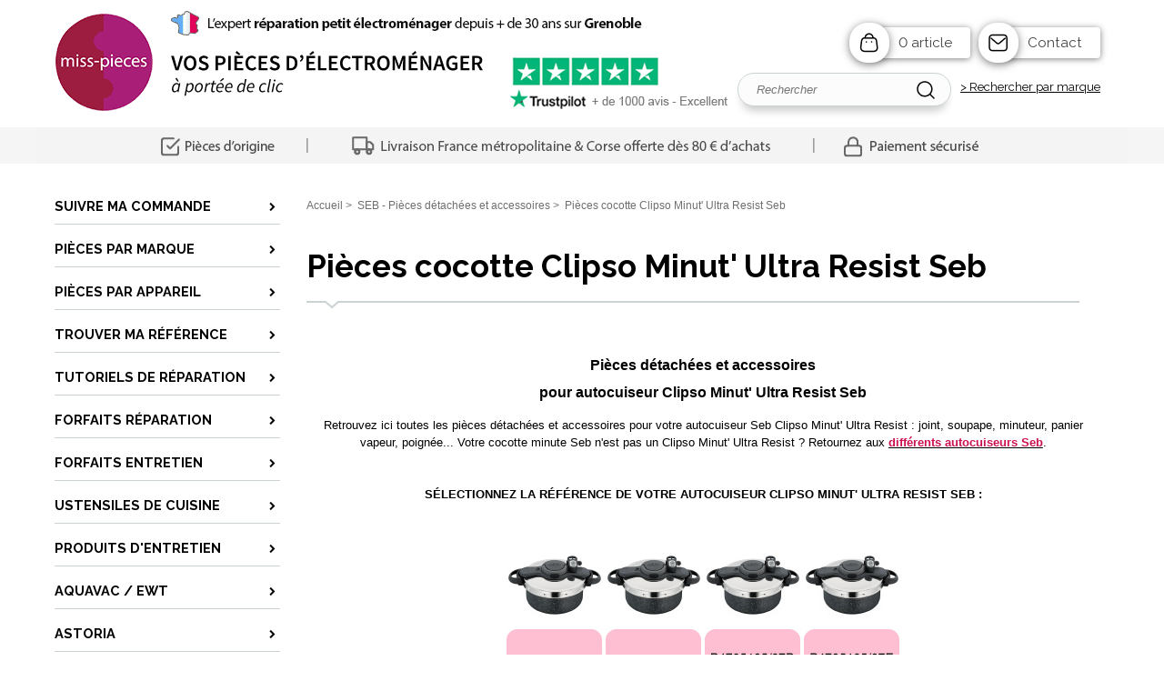

--- FILE ---
content_type: text/html; charset=iso-8859-15
request_url: https://www.miss-pieces.com/cocotte-clipso-minut-ultra-resist-seb__c50899.html
body_size: 101408
content:
<!DOCTYPE HTML PUBLIC "-//W3C//DTD HTML 4.01//EN" "http://www.w3.org/TR/html4/strict.dtd">
<html lang="fr-fr">
<head>
    <meta http-equiv="Content-Type" content="text/html; charset=iso-8859-15"><meta http-equiv="Content-script-type" content="text/javascript"><meta http-equiv="Content-style-type" content="text/css"><meta http-equiv="Content-language" content="fr"><meta name="Author" content="EOLAS"><title>Pièces détachées cocotte Clipso Minut' Ultra Resist SEB - miss-pieces.com</title><meta name="Description" content="Retrouvez sur miss-pieces.com toutes les pièces détachées et accessoires pour votre autocuiseur en pierre Clipso Minut&#039; Ultra Resist Plus de la marque SEB : minuteur, joint, poignée..."><meta name="Keywords" content=""><meta content="width=device-width, initial-scale=1" name="viewport"><link rel="canonical" href="https://www.miss-pieces.com/cocotte-clipso-minut-ultra-resist-seb__c50899.html"><link rel="stylesheet" href="/include/css/common.css" media="screen" type="text/css"><link rel="stylesheet" href="/include/css/solo2016_rwd_v1/front.css" media="screen" type="text/css"><link rel="stylesheet" href="/include/css/fo_print.css" type="text/css" media="print"><link rel="stylesheet" href="/include/css/avis.rwd.css" type="text/css" media="screen"><link rel="shortcut icon" href="/uploads/Medias/20/8a/favicon.ico"><link rel="alternate" type="application/rss+xml" title="Actualités miss-pieces.com" href="/rssActualites.rss"><link rel="alternate" type="application/rss+xml" title="Bonnes Affaires miss-pieces.com" href="/rssBonnesAffaires.rss"><link rel="alternate" type="application/rss+xml" title="Nouveautés miss-pieces.com" href="/rssNouveautes.rss"><script type="text/javascript">_lanCode = 'fr_FR';</script><script type="text/javascript" src="/include/js/formCtrl.js"></script><script type="text/javascript" src="/include/js/formCtrl-fr.js"></script><!-- JQuery --><script src="https://code.jquery.com/jquery-2.2.4.min.js"></script><script>window.jQuery || document.write('<script src="include/js/jquery/jquery-2.2.4.min.js"><\/script>');</script>
    <script>var dataLayer = [{"category_product_id":[220726,260291,304593]}];</script>
    <script>(function(w,d,s,l,i){w[l]=w[l]||[];w[l].push({'gtm.start':
    new Date().getTime(),event:'gtm.js'});var f=d.getElementsByTagName(s)[0],
    j=d.createElement(s),dl=l!='dataLayer'?'&l='+l:'';j.async=true;j.src=
    'https://www.googletagmanager.com/gtm.js?id='+i+dl;f.parentNode.insertBefore(j,f);
    })(window,document,'script','dataLayer','GTM-56BF7MW8');</script>
<script async src="https://www.googletagmanager.com/gtag/js?id="></script>
        <script>
            window.dataLayer = window.dataLayer || [];
            function gtag(){dataLayer.push(arguments);}
            gtag("js", new Date());
    
            gtag("config", "");
        </script></head>
<body>
        <div id="document">
        <script type="text/javascript" src="/include/js/front/site.js"></script>

<div class="header">
    <div id="bandeauHautBanniere">
        <div id="siteMenu">
            <div id="menuMobile" class="style-mobile closed">    <div id="navigation">
        <div class="inner-nav">
            <div class="style-mobile titre">
                <h3>Menu<span id="closeMenu"></span></h3>
            </div>
                    <ul><li class=""><a href="/suivi-de-commande__c59194.html" title="Accéder à : SUIVRE MA COMMANDE"><span>SUIVRE MA COMMANDE</span></a></li><li class=""><a href="/recherche-appareil-par-marque__c7837.html" title="Accéder à : PIÈCES PAR MARQUE"><span>PIÈCES PAR MARQUE</span></a></li><li class="parent"><a href="/recherche-par-type-d-appareil__c46951.html" title="Accéder à : PIÈCES PAR APPAREIL"><span>PIÈCES PAR APPAREIL</span></a><ul class="subnav"><li class=""><span><a class="" href="/accessoires-appareil-raclette-pieces-detachees-rpa__c59576.html" title="Accéder à : PIÈCES PAR APPAREIL &gt; APPAREIL À RACLETTE">APPAREIL À RACLETTE</a></span></li><li class="parent"><span><a class="" href="/pieces-detachees-et-accessoires-aspirateur-rpa__c46488.html" title="Accéder à : PIÈCES PAR APPAREIL &gt; ASPIRATEUR">ASPIRATEUR</a></span></li><li class="parent"><span><a class="" href="/pieces-detachees-et-accessoires-cocotte-minute-rpa__c51030.html" title="Accéder à : PIÈCES PAR APPAREIL &gt; AUTOCUISEUR">AUTOCUISEUR</a></span></li><li class="parent"><span><a class="" href="/pieces-detachees-accessoires-cafetiere-rpa__c50566.html" title="Accéder à : PIÈCES PAR APPAREIL &gt; CAFETIÈRE">CAFETIÈRE</a></span></li><li class=""><span><a class="" href="/pieces-detachees-accessoires-barbecue-rpa__c59563.html" title="Accéder à : PIÈCES PAR APPAREIL &gt; BARBECUE">BARBECUE</a></span></li><li class="parent"><span><a class="" href="/pieces-detachees-blender-rpa__c46950.html" title="Accéder à : PIÈCES PAR APPAREIL &gt; BLENDER">BLENDER</a></span></li><li class="parent"><span><a class="" href="/pieces-detachees-et-accessoires-centrale-vapeur-rpa__c50444.html" title="Accéder à : PIÈCES PAR APPAREIL &gt; CENTRALE VAPEUR">CENTRALE VAPEUR</a></span></li><li class=""><span><a class="" href="/pieces-detachees-et-accessoires-centrifugeuse-rpa__c46985.html" title="Accéder à : PIÈCES PAR APPAREIL &gt; CENTRIFUGEUSE">CENTRIFUGEUSE</a></span></li><li class=""><span><a class="" href="/pieces-detachees-accessoires-climatiseur-mobile-rpa__c59561.html" title="Accéder à : PIÈCES PAR APPAREIL &gt; CLIMATISEUR MOBILE">CLIMATISEUR MOBILE</a></span></li><li class=""><span><a class="" href="/pieces-detachees-extracteur-de-jus-rpa__c59565.html" title="Accéder à : PIÈCES PAR APPAREIL &gt; EXTRACTEUR DE JUS">EXTRACTEUR DE JUS</a></span></li><li class="parent"><span><a class="" href="/pieces-detachees-friteuse-rpa__c46939.html" title="Accéder à : PIÈCES PAR APPAREIL &gt; FRITEUSE">FRITEUSE</a></span></li><li class=""><span><a class="" href="/pieces-detachees-et-accessoires-hachoir-viande-rpa__c46953.html" title="Accéder à : PIÈCES PAR APPAREIL &gt; HACHOIR">HACHOIR</a></span></li><li class=""><span><a class="" href="/pieces-detachees-et-accessoires-machine-biere__c51085.html" title="Accéder à : PIÈCES PAR APPAREIL &gt; MACHINE À BIÈRE">MACHINE À BIÈRE</a></span></li><li class="parent"><span><a class="" href="/pieces-detachees-et-accessoires-machine-pain-rpa__c46955.html" title="Accéder à : PIÈCES PAR APPAREIL &gt; MACHINE À PAIN">MACHINE À PAIN</a></span></li><li class=""><span><a class="" href="/pieces-detachees-et-accessoires-mixeur-rpa__c46952.html" title="Accéder à : PIÈCES PAR APPAREIL &gt; MIXEUR">MIXEUR</a></span></li><li class=""><span><a class="" href="/pieces-detachees-nettoyeur-vapeur-rpa__c55748.html" title="Accéder à : PIÈCES PAR APPAREIL &gt; NETTOYEUR VAPEUR">NETTOYEUR VAPEUR</a></span></li><li class=""><span><a class="" href="/pieces-detachees-plancha-rpa__c59559.html" title="Accéder à : PIÈCES PAR APPAREIL &gt; PLANCHA">PLANCHA</a></span></li><li class="parent"><span><a class="" href="/pieces-detachees-et-accessoires-robot-de-cuisine-rpa__c46956.html" title="Accéder à : PIÈCES PAR APPAREIL &gt; ROBOT MÉNAGER">ROBOT MÉNAGER</a></span></li><li class=""><span><a class="" href="/accessoire-robot-patissier-rpa__c56219.html" title="Accéder à : PIÈCES PAR APPAREIL &gt; ROBOT PÂTISSIER">ROBOT PÂTISSIER</a></span></li><li class="" style="border:none"><span><a class="" href="/pieces-detachees-trancheuse__c59581.html" title="Accéder à : PIÈCES PAR APPAREIL &gt; TRANCHEUSE">TRANCHEUSE</a></span></li></ul></li><li class=""><a href="/conseil-avant-de-commander-une-piece-detachee-ou-un-accessoire-electromenager__c31752.html" title="Accéder à : TROUVER MA RÉFÉRENCE"><span>TROUVER MA RÉFÉRENCE</span></a></li><li class="parent"><a href="/reparateur-appareil-petit-electromenager-sav-depannage__c35268.html" title="Accéder à : TUTORIELS DE RÉPARATION"><span>TUTORIELS DE RÉPARATION</span></a><ul class="subnav"><li class=""><span><a class="" href="/faire-reparer-son-petit-electromenager-aspirateur-autocuiseur-expresso-robot__c41518.html" title="Accéder à : TUTORIELS DE RÉPARATION &gt; FAIRE RÉPARER">FAIRE RÉPARER</a></span></li><li class=""><span><a class="" href="/reparation-petit-electromenager-pieces-detachees-origine-sav__c41517.html" title="Accéder à : TUTORIELS DE RÉPARATION &gt; RÉPARER SOI-MÊME">RÉPARER SOI-MÊME</a></span></li><li class="parent"><span><a class="" href="/reparer-et-entretenir-sa-friteuse-actifry-seb-blog__c49708.html" title="Accéder à : TUTORIELS DE RÉPARATION &gt; ACTIFRY SEB">ACTIFRY SEB</a></span></li><li class="parent"><span><a class="" href="/je-repare-mon-appareil-raclette__c56893.html" title="Accéder à : TUTORIELS DE RÉPARATION &gt; APPAREIL À RACLETTE">APPAREIL À RACLETTE</a></span></li><li class="parent"><span><a class="" href="/reparer-aspirateur-diagnostic-panne__c35279.html" title="Accéder à : TUTORIELS DE RÉPARATION &gt; ASPIRATEUR">ASPIRATEUR</a></span></li><li class="parent"><span><a class="" href="/reparer-autocuiseur-cocotte-minute-reparation-probleme-sav-blog__c35315.html" title="Accéder à : TUTORIELS DE RÉPARATION &gt; AUTOCUISEUR">AUTOCUISEUR</a></span></li><li class="parent"><span><a class="" href="/comment-reparer-mon-barbecue-ou-ma-plancha-blog__c49665.html" title="Accéder à : TUTORIELS DE RÉPARATION &gt; BARBECUE / PLANCHA">BARBECUE / PLANCHA</a></span></li><li class="parent"><span><a class="" href="/tutoriel-reparation-blender__c57608.html" title="Accéder à : TUTORIELS DE RÉPARATION &gt; BLENDER">BLENDER</a></span></li><li class="parent"><span><a class="" href="/comment-reparer-bouilloire-en-panne__c56946.html" title="Accéder à : TUTORIELS DE RÉPARATION &gt; BOUILLOIRE">BOUILLOIRE</a></span></li><li class="parent"><span><a class="" href="/reparer-entretenir-son-cake-factory-blog__c51553.html" title="Accéder à : TUTORIELS DE RÉPARATION &gt; CAKE FACTORY">CAKE FACTORY</a></span></li><li class="parent"><span><a class="" href="/reparer-centrale-vapeur-et-fer-repasser__c35275.html" title="Accéder à : TUTORIELS DE RÉPARATION &gt; CENTRALE VAPEUR">CENTRALE VAPEUR</a></span></li><li class="parent"><span><a class="" href="/reparer-une-centrifugeuse-ou-extracteur-de-jus__c49384.html" title="Accéder à : TUTORIELS DE RÉPARATION &gt; CENTRIFUGEUSE">CENTRIFUGEUSE</a></span></li><li class="parent"><span><a class="" href="/comment-reparer-mon-climatiseur-blog__c49359.html" title="Accéder à : TUTORIELS DE RÉPARATION &gt; CLIMATISEUR">CLIMATISEUR</a></span></li><li class="parent"><span><a class="" href="/reparer-et-entretenir-son-robot-companion-moulinex-blog__c48660.html" title="Accéder à : TUTORIELS DE RÉPARATION &gt; COMPANION MOULINEX">COMPANION MOULINEX</a></span></li><li class="parent"><span><a class="" href="/reparer-et-entretenir-son-cookeo-moulinex-blog__c49142.html" title="Accéder à : TUTORIELS DE RÉPARATION &gt; COOKEO MOULINEX">COOKEO MOULINEX</a></span></li><li class="parent"><span><a class="" href="/je-repare-mon-fer-a-repasser__c57342.html" title="Accéder à : TUTORIELS DE RÉPARATION &gt; FER À REPASSER">FER À REPASSER</a></span></li><li class="parent"><span><a class="" href="/tutoriels-reparation-reparer-mini-four-posable__c59622.html" title="Accéder à : TUTORIELS DE RÉPARATION &gt; FOUR POSABLE">FOUR POSABLE</a></span></li><li class="parent"><span><a class="" href="/reparer-sa-friteuse-depannage-panne__c41440.html" title="Accéder à : TUTORIELS DE RÉPARATION &gt; FRITEUSE">FRITEUSE</a></span></li><li class="parent"><span><a class="" href="/je-repare-mon-grille-pain__c57077.html" title="Accéder à : TUTORIELS DE RÉPARATION &gt; GRILLE-PAIN">GRILLE-PAIN</a></span></li><li class="parent"><span><a class="" href="/reparer-lisseur-steam-pod-fer-lisser-depannage-reparation__c45593.html" title="Accéder à : TUTORIELS DE RÉPARATION &gt; LISSEUR STEAM POD">LISSEUR STEAM POD</a></span></li><li class="parent"><span><a class="" href="/comment-reparer-machine-biere-depannage-reparation-panne__c35307.html" title="Accéder à : TUTORIELS DE RÉPARATION &gt; MACHINE À BIÈRE">MACHINE À BIÈRE</a></span></li><li class="parent"><span><a class="" href="/comment-reparer-sa-cafetiere-expresso-blog__c35299.html" title="Accéder à : TUTORIELS DE RÉPARATION &gt; MACHINE À CAFÉ">MACHINE À CAFÉ</a></span></li><li class="parent"><span><a class="" href="/reparer-une-sorbetiere-ou-une-machine-glace-blog__c49443.html" title="Accéder à : TUTORIELS DE RÉPARATION &gt; MACHINE À GLACE">MACHINE À GLACE</a></span></li><li class="parent"><span><a class="" href="/reparer-une-machine-pain-blog__c50396.html" title="Accéder à : TUTORIELS DE RÉPARATION &gt; MACHINE À PAIN">MACHINE À PAIN</a></span></li><li class="parent"><span><a class="" href="/comment-reparer-mon-mixeur-plongeant-blog__c53145.html" title="Accéder à : TUTORIELS DE RÉPARATION &gt; MIXEUR">MIXEUR</a></span></li><li class="parent"><span><a class="" href="/reparation-nettoyeur-vapeur__c56076.html" title="Accéder à : TUTORIELS DE RÉPARATION &gt; NETTOYEUR VAPEUR">NETTOYEUR VAPEUR</a></span></li><li class="parent"><span><a class="" href="/conseils-et-entretien-poeles-et-casseroles__c49563.html" title="Accéder à : TUTORIELS DE RÉPARATION &gt; POÊLES ET CASSEROLES">POÊLES ET CASSEROLES</a></span></li><li class="parent"><span><a class="" href="/comment-entretenir-son-purificateur-d-air-blog__c49848.html" title="Accéder à : TUTORIELS DE RÉPARATION &gt; PURIFICATEUR D&#039;AIR">PURIFICATEUR D&#039;AIR</a></span></li><li class="parent"><span><a class="" href="/reparer-son-robot-de-cuisine-depannage-reparation-probleme-sav__c35373.html" title="Accéder à : TUTORIELS DE RÉPARATION &gt; ROBOT CULINAIRE">ROBOT CULINAIRE</a></span></li><li class="parent"><span><a class="" href="/reparer-et-entretenir-son-soup-co-moulinex-blog__c49063.html" title="Accéder à : TUTORIELS DE RÉPARATION &gt; SOUP&amp;CO MOULINEX">SOUP&amp;CO MOULINEX</a></span></li><li class="parent"><span><a class="" href="/reparer-et-entretenir-son-thermomix-vorwerk-blog__c49499.html" title="Accéder à : TUTORIELS DE RÉPARATION &gt; THERMOMIX">THERMOMIX</a></span></li><li class=""><span><a class="" href="/test-de-continuite-electrique-pour-tester-un-cable-ou-cordon-electromenager__c35384.html" title="Accéder à : TUTORIELS DE RÉPARATION &gt; TEST DE CONTINUITÉ">TEST DE CONTINUITÉ</a></span></li><li class=""><span><a class="" href="/reparer-son-petit-electromenager-avec-allovoisins__c47930.html" title="Accéder à : TUTORIELS DE RÉPARATION &gt; RÉPARER AVEC ALLOVOISINS">RÉPARER AVEC ALLOVOISINS</a></span></li><li class="" style="border:none"><span><a class="" href="/tarifs-reparation__c56182.html" title="Accéder à : TUTORIELS DE RÉPARATION &gt; TARIFS RÉPARATION">TARIFS RÉPARATION</a></span></li></ul></li><li class="parent"><a href="/forfaits-reparation-petit-electromenager__c52323.html" title="Accéder à : FORFAITS RÉPARATION"><span>FORFAITS RÉPARATION</span></a><ul class="subnav"><li class=""><span><a class="" href="/forfaits-reparation-pour-machine-cafe__c52382.html" title="Accéder à : FORFAITS RÉPARATION &gt; FORFAITS CAFETIÈRE">FORFAITS CAFETIÈRE</a></span></li><li class=""><span><a class="" href="/forfaits-reparation-appareil-culinaire__c52390.html" title="Accéder à : FORFAITS RÉPARATION &gt; FORFAITS APPAREIL CUISINE">FORFAITS APPAREIL CUISINE</a></span></li><li class=""><span><a class="" href="/forfaits-reparation-pour-aspirateur__c52391.html" title="Accéder à : FORFAITS RÉPARATION &gt; FORFAITS ASPIRATEUR">FORFAITS ASPIRATEUR</a></span></li><li class=""><span><a class="" href="/forfaits-reparation-pour-cuiseur-vapeur__c52392.html" title="Accéder à : FORFAITS RÉPARATION &gt; FORFAITS CUISEUR VAPEUR">FORFAITS CUISEUR VAPEUR</a></span></li><li class=""><span><a class="" href="/forfaits-reparation-pour-machine-biere__c52393.html" title="Accéder à : FORFAITS RÉPARATION &gt; FORFAITS MACHINE À BIÈRE">FORFAITS MACHINE À BIÈRE</a></span></li><li class=""><span><a class="" href="/forfaits-reparation-friteuse__c52394.html" title="Accéder à : FORFAITS RÉPARATION &gt; FORFAITS FRITEUSE">FORFAITS FRITEUSE</a></span></li><li class=""><span><a class="" href="/forfaits-reparation-pour-centrale-vapeur__c52395.html" title="Accéder à : FORFAITS RÉPARATION &gt; FORFAITS CENTRALE VAPEUR">FORFAITS CENTRALE VAPEUR</a></span></li><li class="" style="border:none"><span><a class="" href="/forfaits-reparation-blender__c52396.html" title="Accéder à : FORFAITS RÉPARATION &gt; FORFAITS BLENDER">FORFAITS BLENDER</a></span></li></ul></li><li class=""><a href="/forfaits-entretien-petit-electromenager__c52493.html" title="Accéder à : FORFAITS ENTRETIEN"><span>FORFAITS ENTRETIEN</span></a></li><li class="parent"><a href="/ustensiles-de-cuisine__c25193.html" title="Accéder à : USTENSILES DE CUISINE"><span>USTENSILES DE CUISINE</span></a><ul class="subnav"><li class="parent"><span><a class="" href="/art-de-la-table__c50386.html" title="Accéder à : USTENSILES DE CUISINE &gt; Art de la table">Art de la table</a></span></li><li class="parent"><span><a class="" href="/conservation-des-aliments__c50384.html" title="Accéder à : USTENSILES DE CUISINE &gt; Conservation des aliments">Conservation des aliments</a></span></li><li class="parent"><span><a class="" href="/ustensiles-de-decoupe__c50489.html" title="Accéder à : USTENSILES DE CUISINE &gt; Découpe">Découpe</a></span></li><li class="parent"><span><a class="" href="/materiel-de-cuisson__c50487.html" title="Accéder à : USTENSILES DE CUISINE &gt; Matériel de cuisson">Matériel de cuisson</a></span></li><li class="parent"><span><a class="" href="/materiel-de-patisserie__c50385.html" title="Accéder à : USTENSILES DE CUISINE &gt; Matériel de pâtisserie">Matériel de pâtisserie</a></span></li><li class="parent"><span><a class="" href="/ustensiles-de-cuisine__c50387.html" title="Accéder à : USTENSILES DE CUISINE &gt; Ustensiles de préparation">Ustensiles de préparation</a></span></li><li class="parent"><span><a class="" href="/ustensiles-de-cuisine-par-marque__c50507.html" title="Accéder à : USTENSILES DE CUISINE &gt; Ustensiles par marque">Ustensiles par marque</a></span></li><li class="parent"><span><a class="" href="/ustensiles-de-cuisine-univers__c50506.html" title="Accéder à : USTENSILES DE CUISINE &gt; Ustensiles par univers">Ustensiles par univers</a></span></li><li class="parent" style="border:none"><span><a class="" href="/linge-de-table__c59630.html" title="Accéder à : USTENSILES DE CUISINE &gt; Linge de table">Linge de table</a></span></li></ul></li><li class="parent"><a href="/produit-entretien-nettoyants-menagers__c4128.html" title="Accéder à : PRODUITS D&#039;ENTRETIEN"><span>PRODUITS D&#039;ENTRETIEN</span></a><ul class="subnav"><li class=""><span><a class="" href="/produits-entretien-pour-la-maison__c4570.html" title="Accéder à : PRODUITS D&#039;ENTRETIEN &gt; ENTRETIEN DE LA MAISON">ENTRETIEN DE LA MAISON</a></span></li><li class=""><span><a class="" href="/entretien-plaques-cuisson-induction-vitro__c45224.html" title="Accéder à : PRODUITS D&#039;ENTRETIEN &gt; PLAQUES DE CUISSON">PLAQUES DE CUISSON</a></span></li><li class="parent"><span><a class="" href="/produits-d-entretien-pour-machine-a-cafe-nespresso-senseo-expresso-tassimo__c13799.html" title="Accéder à : PRODUITS D&#039;ENTRETIEN &gt; MACHINE A CAFE">MACHINE A CAFE</a></span></li><li class=""><span><a class="" href="/entretien-autocuiseur-produits-nettoyage__c45166.html" title="Accéder à : PRODUITS D&#039;ENTRETIEN &gt; AUTOCUISEUR">AUTOCUISEUR</a></span></li><li class=""><span><a class="" href="/entretien-robot-cuisine-produits-nettoyage__c45167.html" title="Accéder à : PRODUITS D&#039;ENTRETIEN &gt; ROBOT CUISINE">ROBOT CUISINE</a></span></li><li class=""><span><a class="" href="/entretien-friteuse-produits-nettoyage-accessoires__c45168.html" title="Accéder à : PRODUITS D&#039;ENTRETIEN &gt; FRITEUSE">FRITEUSE</a></span></li><li class=""><span><a class="" href="/entretien-aspirateur-produits-nettoyage-accessoires__c45169.html" title="Accéder à : PRODUITS D&#039;ENTRETIEN &gt; ASPIRATEUR">ASPIRATEUR</a></span></li><li class=""><span><a class="" href="/entretien-centrale-vapeur-produits-de-nettoyage-et-accessoires__c45170.html" title="Accéder à : PRODUITS D&#039;ENTRETIEN &gt; CENTRALE VAPEUR &amp; FER">CENTRALE VAPEUR &amp; FER</a></span></li><li class=""><span><a class="" href="/produits-d-entretien-biodegradables-ecologique__c17725.html" title="Accéder à : PRODUITS D&#039;ENTRETIEN &gt; ECOLOGIQUE">ECOLOGIQUE</a></span></li><li class="parent"><span><a class="" href="/produits-entretien-nettoyeur-vapeur__c15198.html" title="Accéder à : PRODUITS D&#039;ENTRETIEN &gt; NETTOYEUR VAPEUR">NETTOYEUR VAPEUR</a></span></li><li class=""><span><a class="" href="/entretien-four-et-four-micro-ondes-produits-de-nettoyage-et-accessoires__c45171.html" title="Accéder à : PRODUITS D&#039;ENTRETIEN &gt; FOUR ET MICRO-ONDES">FOUR ET MICRO-ONDES</a></span></li><li class=""><span><a class="" href="/entretien-hotte-produits-nettoyage__c45172.html" title="Accéder à : PRODUITS D&#039;ENTRETIEN &gt; HOTTE">HOTTE</a></span></li><li class=""><span><a class="" href="/entretien-refrigerateur-produits-nettoyage__c45173.html" title="Accéder à : PRODUITS D&#039;ENTRETIEN &gt; REFRIGERATEUR">REFRIGERATEUR</a></span></li><li class=""><span><a class="" href="/entretien-congelateur-produits-nettoyage-accessoires__c45174.html" title="Accéder à : PRODUITS D&#039;ENTRETIEN &gt; CONGELATEUR">CONGELATEUR</a></span></li><li class=""><span><a class="" href="/entretien-lave-vaisselle-produits-nettoyage-accessoires__c45175.html" title="Accéder à : PRODUITS D&#039;ENTRETIEN &gt; LAVE-VAISSELLE">LAVE-VAISSELLE</a></span></li><li class=""><span><a class="" href="/entretien-lave-linge-produits-de-nettoyage-et-accessoires__c45176.html" title="Accéder à : PRODUITS D&#039;ENTRETIEN &gt; LAVE-LINGE">LAVE-LINGE</a></span></li><li class=""><span><a class="" href="/produits-d-entretien-pour-bouilloire__c51668.html" title="Accéder à : PRODUITS D&#039;ENTRETIEN &gt; BOUILLOIRE">BOUILLOIRE</a></span></li><li class="" style="border:none"><span><a class="" href="/produits-d-entretien-du-barbecue__c51768.html" title="Accéder à : PRODUITS D&#039;ENTRETIEN &gt; BARBECUE">BARBECUE</a></span></li></ul></li><li class="parent"><a href="/pieces-detachees-et-accessoires-pour-aspirateur-eau-et-poussiere-aquavac-__c1800.html" title="Accéder à : AQUAVAC / EWT"><span>AQUAVAC / EWT</span></a><ul class="subnav"><li class="parent"><span><a class="" href="/pieces-detachees-aspirateur-aquavac-pro__c15006.html" title="Accéder à : AQUAVAC / EWT &gt; GAMME &quot;PRO&quot;">GAMME &quot;PRO&quot;</a></span></li><li class="parent"><span><a class="" href="/pieces-detachees-aspirateur-aquavac-__c15007.html" title="Accéder à : AQUAVAC / EWT &gt; GAMME &quot;INDUSTRIEL&quot;">GAMME &quot;INDUSTRIEL&quot;</a></span></li><li class="parent"><span><a class="" href="/pieces-detachees-et-accessoires-pour-les-anciens-modeles-d-aspirateur-aquavac__c15008.html" title="Accéder à : AQUAVAC / EWT &gt; ANCIENS MODELES">ANCIENS MODELES</a></span></li><li class="parent"><span><a class="" href="/bidons-vide-cendres-aquavac__c15009.html" title="Accéder à : AQUAVAC / EWT &gt; BIDON VIDE-CENDRES">BIDON VIDE-CENDRES</a></span></li><li class="parent"><span><a class="" href="/pieces-detachees-et-accesoires-pour-aspirateur-cs-de-ewt__c38141.html" title="Accéder à : AQUAVAC / EWT &gt; EWT &quot;CS...&quot;">EWT &quot;CS...&quot;</a></span></li><li class=""><span><a class="" href="/pieces-detachees-et-accessoires-pour-aspirateur-ewt-am-20l__c38913.html" title="Accéder à : AQUAVAC / EWT &gt; EWT AM 20L">EWT AM 20L</a></span></li><li class="parent" style="border:none"><span><a class="" href="/humidificateur-ewt__c45451.html" title="Accéder à : AQUAVAC / EWT &gt; HUMIDIFICATEUR">HUMIDIFICATEUR</a></span></li></ul></li><li class="parent"><a href="/pieces-detachees-et-accessoires-pour-appareils-de-marque-astoria__c24024.html" title="Accéder à : ASTORIA"><span>ASTORIA</span></a><ul class="subnav"><li class="parent"><span><a class="" href="/pieces-detachees-et-accessoires-pour-centrale-vapeur-astoria__c24040.html" title="Accéder à : ASTORIA &gt; CENTRALE VAPEUR">CENTRALE VAPEUR</a></span></li><li class="parent"><span><a class="" href="/pieces-detachees-et-accessoires-pour-nettoyeur-vapeur-astoria__c24261.html" title="Accéder à : ASTORIA &gt; NETTOYEUR VAPEUR">NETTOYEUR VAPEUR</a></span></li><li class="parent"><span><a class="" href="/pieces-detachees-et-accessoires-pour-tables-a-repasser-astoria__c24489.html" title="Accéder à : ASTORIA &gt; TABLE À REPASSER">TABLE À REPASSER</a></span></li><li class=""><span><a class="" href="/le-sav-astoria-informations-contact-garantie-notice-pieces-detachees__c51688.html" title="Accéder à : ASTORIA &gt; LE SAV ASTORIA">LE SAV ASTORIA</a></span></li><li class="" style="border:none"><span><a class="" href="/garantie-astoria-regles-de-prise-en-charge__c51689.html" title="Accéder à : ASTORIA &gt; Garantie Astoria">Garantie Astoria</a></span></li></ul></li><li class="parent"><a href="/pieces-detachees-et-accessoires-pour-appareils-bieffe__c32091.html" title="Accéder à : BIEFFE"><span>BIEFFE</span></a><ul class="subnav"><li class="parent"><span><a class="" href="/pieces-detachees-et-accessoires-pour-aspiro-vapeur-bieffe__c32094.html" title="Accéder à : BIEFFE &gt; ASPIRO-VAPEUR">ASPIRO-VAPEUR</a></span></li><li class="parent"><span><a class="" href="/pieces-detachees-et-accessoires-pour-nettoyeur-vapeur-bieffe__c32338.html" title="Accéder à : BIEFFE &gt; NETTOYEUR VAPEUR">NETTOYEUR VAPEUR</a></span></li><li class="parent" style="border:none"><span><a class="" href="/pieces-detachees-et-accessoires-pour-tables-et-fers-a-repasser-bieffe__c32095.html" title="Accéder à : BIEFFE &gt; REPASSAGE">REPASSAGE</a></span></li></ul></li><li class="parent"><a href="/pieces-detachees-et-accessoires-pour-appareils-bosch__c32428.html" title="Accéder à : BOSCH"><span>BOSCH</span></a><ul class="subnav"><li class=""><span><a class="" href="/pieces-detachees-et-accessoires-pour-aspirateur-bosch__c32429.html" title="Accéder à : BOSCH &gt; BOSCH - ASPIRATEUR">BOSCH - ASPIRATEUR</a></span></li><li class="parent"><span><a class="" href="/pieces-detachees-et-accessoires-pour-aspirateurs-avec-sacs-bosch__c32430.html" title="Accéder à : BOSCH &gt; ASPIRATEUR AVEC SACS">ASPIRATEUR AVEC SACS</a></span></li><li class="parent"><span><a class="" href="/pieces-detachees-et-accessoires-pour-aspirateurs-avec-ou-sans-sacs-bosch__c32431.html" title="Accéder à : BOSCH &gt; ASPIRATEUR SANS SAC">ASPIRATEUR SANS SAC</a></span></li><li class=""><span><a class="" href="/pieces-detachees-accessoires-aspirateur-sans-fil-bosch__c59741.html" title="Accéder à : BOSCH &gt; ASPIRATEUR BALAI">ASPIRATEUR BALAI</a></span></li><li class="parent"><span><a class="" href="/pieces-detachees-accessoires-aspirateur-unlimited-serie-6-bosch__c59742.html" title="Accéder à : BOSCH &gt; UNLIMITED SERIE 6">UNLIMITED SERIE 6</a></span></li><li class=""><span><a class="" href="/bosch__pieces_detachees_et_accessoires_pour_robot__c31249.html" title="Accéder à : BOSCH &gt; BOSCH - ROBOT CULINAIRE">BOSCH - ROBOT CULINAIRE</a></span></li><li class="parent"><span><a class="" href="/piece-detachees-et-accessoires-robot-mum4-bosch__c31253.html" title="Accéder à : BOSCH &gt; MUM4 - Kitchen machine">MUM4 - Kitchen machine</a></span></li><li class="parent"><span><a class="" href="/piece-detachees-et-accessoires-robot-mum5-bosch__c31252.html" title="Accéder à : BOSCH &gt; MUM5 - Kitchen machine">MUM5 - Kitchen machine</a></span></li><li class="parent"><span><a class="" href="/piece-detachees-et-accessoires-robot-mum8-bosch__c31251.html" title="Accéder à : BOSCH &gt; MUM8 - Kitchen machine">MUM8 - Kitchen machine</a></span></li><li class="parent"><span><a class="" href="/piece-detachees-et-accessoires-robot-mumx-bosch__c31250.html" title="Accéder à : BOSCH &gt; MUMX - Kitchen machine">MUMX - Kitchen machine</a></span></li><li class="parent"><span><a class="" href="/pieces-detachees-et-accessoires-pour-machine-a-cafe-bosch-__c40157.html" title="Accéder à : BOSCH &gt; BOSCH - MACHINE À CAFÉ">BOSCH - MACHINE À CAFÉ</a></span></li><li class=""><span><a class="" href="/garantie_bosch__regles_de_prise_en_charge__c46630.html" title="Accéder à : BOSCH &gt; Garantie Bosch">Garantie Bosch</a></span></li><li class="" style="border:none"><span><a class="" href="/le-sav-bosch-informations-contact-garantie-notice-pieces-detachees__c51691.html" title="Accéder à : BOSCH &gt; LE SAV BOSCH">LE SAV BOSCH</a></span></li></ul></li><li class="parent"><a href="/pieces-detachees-et-accessoires-de-marque-braun__c32394.html" title="Accéder à : BRAUN"><span>BRAUN</span></a><ul class="subnav"><li class=""><span><a class="" href="/braun-pieces-detachees-blenders__c53146.html" title="Accéder à : BRAUN &gt; BRAUN - BLENDERS">BRAUN - BLENDERS</a></span></li><li class="parent"><span><a class="" href="/pieces-detachees-blender-powerblend-3-braun__c53210.html" title="Accéder à : BRAUN &gt; POWERBLEND 3">POWERBLEND 3</a></span></li><li class="parent"><span><a class="" href="/pieces-detachees-et-accessoires-blender-powerblend-9-de-braun__c53147.html" title="Accéder à : BRAUN &gt; POWERBLEND 9">POWERBLEND 9</a></span></li><li class=""><span><a class="" href="/pieces-detachees-et-accessoires-des-cafetieres-braun__c32470.html" title="Accéder à : BRAUN &gt; BRAUN - CAFETIÈRES">BRAUN - CAFETIÈRES</a></span></li><li class="parent"><span><a class="" href="/pieces-detachees-et-accessoires-pour-cafetieres-kf1-aromaselect-de-marque-braun__c32476.html" title="Accéder à : BRAUN &gt; AROMASELECT KF1">AROMASELECT KF1</a></span></li><li class="parent"><span><a class="" href="/pieces-detachees-et-accessoires-pour-cafetieres-kf4-aromaster-de-marque-braun__c32471.html" title="Accéder à : BRAUN &gt; AROMASTER KF4">AROMASTER KF4</a></span></li><li class="parent"><span><a class="" href="/cafetiere-breakfast1-kf11-braun__c53266.html" title="Accéder à : BRAUN &gt; BREAKFAST1 KF11">BREAKFAST1 KF11</a></span></li><li class="parent"><span><a class="" href="/pieces-detachees-et-accessoires-pour-cafetiere-kf5-cafehouse-braun__c43542.html" title="Accéder à : BRAUN &gt; CAFEHOUSE KF5">CAFEHOUSE KF5</a></span></li><li class="parent"><span><a class="" href="/cafetiere-idcollection-kf51-braun__c53247.html" title="Accéder à : BRAUN &gt; IDCOLLECTION KF51">IDCOLLECTION KF51</a></span></li><li class="parent"><span><a class="" href="/pieces-detachees-cafetiere-multiserve-braun__c53255.html" title="Accéder à : BRAUN &gt; MULTISERVE KF9">MULTISERVE KF9</a></span></li><li class="parent"><span><a class="" href="/pieces-detachees-et-accessoires-pour-cafetiere-kf7-puraroma-braun__c43565.html" title="Accéder à : BRAUN &gt; PURAROMA KF7">PURAROMA KF7</a></span></li><li class="parent"><span><a class="" href="/pieces-detachees-et-accessoires-pour-cafetiere-kf3-pureease-braun__c32472.html" title="Accéder à : BRAUN &gt; PUREEASE KF3">PUREEASE KF3</a></span></li><li class="parent"><span><a class="" href="/pieces-detachees-et-accessoires-pour-cafetiere-kf6-sommelier-braun__c43564.html" title="Accéder à : BRAUN &gt; SOMMELIER KF6">SOMMELIER KF6</a></span></li><li class=""><span><a class="" href="/pieces-detachees-et-accessoires-des-centrales-vapeur-braun__c42136.html" title="Accéder à : BRAUN &gt; BRAUN - CENTRALE VAPEUR">BRAUN - CENTRALE VAPEUR</a></span></li><li class="parent"><span><a class="" href="/pieces-detachees-et-accessoires-pour-centrale-vapeur-is1-de-marque-braun__c53194.html" title="Accéder à : BRAUN &gt; IS1">IS1</a></span></li><li class="parent"><span><a class="" href="/pieces-detachees-et-accessoires-pour-centrale-vapeur-is2044vi-et-is2043bl-braun__c42137.html" title="Accéder à : BRAUN &gt; IS2">IS2</a></span></li><li class="parent"><span><a class="" href="/retrouvez-sur-miss-pieces-com-toutes-les-pi-ces-d-tach-es-et-accessoires-pour-vo__c42142.html" title="Accéder à : BRAUN &gt; IS3">IS3</a></span></li><li class="parent"><span><a class="" href="/pieces-detachees-et-accessoires-pour-centrale-vapeur-is5-braun__c42151.html" title="Accéder à : BRAUN &gt; IS5">IS5</a></span></li><li class="parent"><span><a class="" href="/pieces-detachees-et-accessoires-pour-centrale-vapeur-is7-braun__c42163.html" title="Accéder à : BRAUN &gt; IS7">IS7</a></span></li><li class=""><span><a class="" href="/pieces-detachees-et-accessoires-pour-hachoirs-braun__c53212.html" title="Accéder à : BRAUN &gt; BRAUN - HACHOIRS">BRAUN - HACHOIRS</a></span></li><li class="parent"><span><a class="" href="/pieces-detachees-et-accessoires-pour-hachoirs-fp3-braun__c53215.html" title="Accéder à : BRAUN &gt; HACHOIR FP3">HACHOIR FP3</a></span></li><li class="" style="border:none"><span><a class="" href="/le-sav-braun-contact-site-garantie-notice-pieces-detachees__c51693.html" title="Accéder à : BRAUN &gt; LE SAV BRAUN">LE SAV BRAUN</a></span></li></ul></li><li class=""><a href="/carafes-et-filtres-brita__c28130.html" title="Accéder à : BRITA"><span>BRITA</span></a></li><li class="parent"><a href="/pieces-detachees-et-accessoires-pour-appareils-des-etablissements-cabrelli__c32062.html" title="Accéder à : CABRELLI"><span>CABRELLI</span></a><ul class="subnav"><li class=""><span><a class="" href="/accessoires-et-pieces-detachees-pour-aspirovapeur-ouragan__c32063.html" title="Accéder à : CABRELLI &gt; OURAGAN">OURAGAN</a></span></li><li class="" style="border:none"><span><a class="" href="/accessoires-et-pieces-detachees-pour-aspirovapeur-force-5-plus__c32064.html" title="Accéder à : CABRELLI &gt; FORCE 5 PLUS">FORCE 5 PLUS</a></span></li></ul></li><li class="parent"><a href="/pieces-detachees-et-accessoires-pour-appareils-calor-centrale-vapeur__c31982.html" title="Accéder à : CALOR"><span>CALOR</span></a><ul class="subnav"><li class=""><span><a class="" href="/pieces-detachees-et-accessoires-pour-centrale-vapeur-calor__c28131.html" title="Accéder à : CALOR &gt; CALOR - CENTRALE VAP.">CALOR - CENTRALE VAP.</a></span></li><li class="parent"><span><a class="" href="/pieces-detachees-accessoires-generateur-vapeur-calor-actis-gv6330-gv6335-gv6340__c34900.html" title="Accéder à : CALOR &gt; ACTIS">ACTIS</a></span></li><li class="parent"><span><a class="" href="/pieces-detachees-centrale-vapeur-calor-compact-anti-calc-__c28581.html" title="Accéder à : CALOR &gt; COMPACT ANTI-CALC">COMPACT ANTI-CALC</a></span></li><li class="parent"><span><a class="" href="/pieces-detachees-accessoires-generateur-vapeur-calor-centrale-express__c34976.html" title="Accéder à : CALOR &gt; CENTRALE EXPRESS">CENTRALE EXPRESS</a></span></li><li class="parent"><span><a class="" href="/pieces-detachees-et-accessoires-pour-centrale-vapeur-calor-easy-jet-chg-__c32298.html" title="Accéder à : CALOR &gt; EASY JET">EASY JET</a></span></li><li class="parent"><span><a class="" href="/pieces-detachees-et-accessoires-pour-centrale-vapeur-calor-easy-pressing__c28604.html" title="Accéder à : CALOR &gt; EASY PRESSING">EASY PRESSING</a></span></li><li class="parent"><span><a class="" href="/pieces-detachees-et-accessoires-pour-centrale-vapeur-calor-easycord-pressing__c28593.html" title="Accéder à : CALOR &gt; EASYCORD PRESSING">EASYCORD PRESSING</a></span></li><li class=""><span><a class="" href="/centrales-vapeur-calor-effectis-pieces-detachees-et-accessoires__c39600.html" title="Accéder à : CALOR &gt; EFFECTIS...">EFFECTIS...</a></span></li><li class="parent"><span><a class="" href="/pieces-detachees-et-accessoires-pour-centrale-vapeur-calor-effectis__c34705.html" title="Accéder à : CALOR &gt; Effectis">Effectis</a></span></li><li class="parent"><span><a class="" href="/pieces-detachees-et-accessoires-pour-centrale-vapeur-calor-effectis-anti-calc__c34710.html" title="Accéder à : CALOR &gt; Effectis Anti-Calc">Effectis Anti-Calc</a></span></li><li class="parent"><span><a class="" href="/pieces-detachees-et-accessoires-pour-centrale-vapeur-calor-effectis-easy__c34708.html" title="Accéder à : CALOR &gt; Effectis Easy">Effectis Easy</a></span></li><li class=""><span><a class="" href="/centrales-vapeur-calor-express-pieces-detachees-et-accessoires__c39601.html" title="Accéder à : CALOR &gt; EXPRESS...">EXPRESS...</a></span></li><li class="parent"><span><a class="" href="/pieces-detachees-et-accessoires-pour-centrale-vapeur-calor-express-compact__c28255.html" title="Accéder à : CALOR &gt; Express">Express</a></span></li><li class="parent"><span><a class="" href="/pieces-detachees-et-accessoires-calor-systeme-vapeur-express-airglide__c50257.html" title="Accéder à : CALOR &gt; Express Airglide">Express Airglide</a></span></li><li class="parent"><span><a class="" href="/pieces-detachees-et-accessoires-pour-centrale-vapeur-calor-express-anti-calc__c28424.html" title="Accéder à : CALOR &gt; Express Anti-Calc">Express Anti-Calc</a></span></li><li class="parent"><span><a class="" href="/pieces-detachees-et-accessoires-calor-systeme-vapeur-express-anti-calc__c50229.html" title="Accéder à : CALOR &gt; Express Anti Calc SV80">Express Anti Calc SV80</a></span></li><li class="parent"><span><a class="" href="/pieces-detachees-et-accessoires-pour-centrale-vapeur-calor-express-auto-control__c50188.html" title="Accéder à : CALOR &gt; Express Auto Control">Express Auto Control</a></span></li><li class="parent"><span><a class="" href="/pieces-detachees-et-accessoires-pour-centrale-vapeur-calor-express-compact__c28141.html" title="Accéder à : CALOR &gt; Express compact">Express compact</a></span></li><li class="parent"><span><a class="" href="/pieces-detachees-pour-systeme-vapeur-calor-express-compact__c50265.html" title="Accéder à : CALOR &gt; Express compact SV71">Express compact SV71</a></span></li><li class="parent"><span><a class="" href="/pieces-et-accessoires-pour-centrale-vapeur-calor-express-compact-easy-control__c28345.html" title="Accéder à : CALOR &gt; Exp compact easy control">Exp compact easy control</a></span></li><li class="parent"><span><a class="" href="/pieces-detachees-et-accessoires-calor-systeme-vapeur-express-easy__c50245.html" title="Accéder à : CALOR &gt; Express Easy">Express Easy</a></span></li><li class="parent"><span><a class="" href="/pieces-detachees-centrale-vapeur-calor-express-easy-control__c28339.html" title="Accéder à : CALOR &gt; Express easy control">Express easy control</a></span></li><li class="parent"><span><a class="" href="/pieces-detachees-et-accessoires-express-easy-plus-calor__c54722.html" title="Accéder à : CALOR &gt; Express Easy Plus">Express Easy Plus</a></span></li><li class="parent"><span><a class="" href="/pieces-detachees-et-accessoires-pour-systeme-vapeur-express-essential-calor__c50223.html" title="Accéder à : CALOR &gt; Express Essential">Express Essential</a></span></li><li class="parent"><span><a class="" href="/calor-systeme-vapeur-express-power__c54874.html" title="Accéder à : CALOR &gt; Express Power">Express Power</a></span></li><li class="parent"><span><a class="" href="/pieces-detachees-et-accessoires-calor-systeme-vapeur-express-protect__c50252.html" title="Accéder à : CALOR &gt; Express protect">Express protect</a></span></li><li class="parent"><span><a class="" href="/pieces-detachees-et-accessoires-pour-centrale-vapeur-calor-express-turbo__c28336.html" title="Accéder à : CALOR &gt; Express turbo">Express turbo</a></span></li><li class="parent"><span><a class="" href="/pieces-detachees-centrale-vapeur-express-vision-calor__c55687.html" title="Accéder à : CALOR &gt; Express Vision">Express Vision</a></span></li><li class="parent"><span><a class="" href="/centrale-vapeur-calor-fasteo-pieces-detachees-conseils-et-accessoires__c39599.html" title="Accéder à : CALOR &gt; FASTEO">FASTEO</a></span></li><li class="parent"><span><a class="" href="/pieces-detachees-et-accessoires-centrale-vapeur-calor-systeme-vapeur-liberty__c41423.html" title="Accéder à : CALOR &gt; LIBERTY">LIBERTY</a></span></li><li class="parent"><span><a class="" href="/pieces-detachees-accessoires-generateur-vapeur-new-exp-anti-calc-gv7490c0__c35003.html" title="Accéder à : CALOR &gt; NEW EXPRESS ANTI-CALC">NEW EXPRESS ANTI-CALC</a></span></li><li class="parent"><span><a class="" href="/pieces-detachees-et-accessoires-pour-centrale-vapeur-calor-opticord-pressing__c28597.html" title="Accéder à : CALOR &gt; OPTICORD PRESSING">OPTICORD PRESSING</a></span></li><li class="parent"><span><a class="" href="/pieces-detachees-accessoires-centrale-vapeur-calor-optimo-calor__c39963.html" title="Accéder à : CALOR &gt; OPTIMO">OPTIMO</a></span></li><li class="parent"><span><a class="" href="/pieces-detachees-et-accessoires-pour-centrale-vapeur-calor-power-zone__c28550.html" title="Accéder à : CALOR &gt; POWER ZONE">POWER ZONE</a></span></li><li class=""><span><a class="" href="/centrales-vapeur-calors-pressing-pieces-detachees-et-accessoires__c39603.html" title="Accéder à : CALOR &gt; PRESSING">PRESSING</a></span></li><li class="parent"><span><a class="" href="/pieces-detachees-et-accessoires-generateur-vapeur-calor-pressing__c28519.html" title="Accéder à : CALOR &gt; Pressing">Pressing</a></span></li><li class="parent"><span><a class="" href="/generateur-vapeur-calor-pressing-compact-pieces-detachees-et-accessoires-__c32267.html" title="Accéder à : CALOR &gt; Pressing compact">Pressing compact</a></span></li><li class="parent"><span><a class="" href="/pieces-detachees-et-accessoires-pour-centrale-vapeur-calor-pressing-profil__c32269.html" title="Accéder à : CALOR &gt; Pressing profil">Pressing profil</a></span></li><li class="parent"><span><a class="" href="/generateur-vapeur-calor-pressing-profil-plus-pieces-detachees-et-accessoires-286__c32273.html" title="Accéder à : CALOR &gt; Pressing profil plus">Pressing profil plus</a></span></li><li class="parent"><span><a class="" href="/pieces-detachees-et-accessoires-pour-centrale-vapeur-calor-pressing-profile__c28523.html" title="Accéder à : CALOR &gt; Pressing profile">Pressing profile</a></span></li><li class="parent"><span><a class="" href="/pieces-detachees-et-accessoires-pour-centrale-vapeur-calor-pressing-pro-2800__c32254.html" title="Accéder à : CALOR &gt; Pressing pro 2800">Pressing pro 2800</a></span></li><li class="parent"><span><a class="" href="/pieces-detachees-et-accessoires-pour-centrale-vapeur-calor-pressing-pro-3000__c32257.html" title="Accéder à : CALOR &gt; Pressing pro 3000">Pressing pro 3000</a></span></li><li class="parent"><span><a class="" href="/pieces-detachees-et-accessoires-pour-centrale-vapeur-calor-pressing-pro-3500__c32261.html" title="Accéder à : CALOR &gt; Pressing pro 3500">Pressing pro 3500</a></span></li><li class="parent"><span><a class="" href="/generateur-vapeur-calor-pressing-pro-3800-pieces-detachees-accessoires-189400__c32263.html" title="Accéder à : CALOR &gt; Pressing pro 3800">Pressing pro 3800</a></span></li><li class="parent"><span><a class="" href="/pieces-detachees-et-accessoires-pour-centrale-vapeur-calor-pressing-pro-4000__c32258.html" title="Accéder à : CALOR &gt; Pressing pro 4000">Pressing pro 4000</a></span></li><li class="parent"><span><a class="" href="/generateur-vapeur-calor-pressing-pro-5000-pieces-detachees-accessoires__c34363.html" title="Accéder à : CALOR &gt; Pressing pro 5000">Pressing pro 5000</a></span></li><li class="parent"><span><a class="" href="/pieces-detachees-centrale-vapeur-calor-pressing-pro-compact__c32253.html" title="Accéder à : CALOR &gt; Pressing pro compact">Pressing pro compact</a></span></li><li class="parent"><span><a class="" href="/pieces-detachees-centrale-vapeur-calor-pressing-pro-express-__c32264.html" title="Accéder à : CALOR &gt; Pressing pro express">Pressing pro express</a></span></li><li class=""><span><a class="" href="/centrales-vapeur-calor-pro-express-pieces-detachees-et-accessoires__c39604.html" title="Accéder à : CALOR &gt; PRO EXPRESS">PRO EXPRESS</a></span></li><li class="parent"><span><a class="" href="/pieces-detachees-et-accessoires-pour-centrale-vapeur-calor-pro-express__c28135.html" title="Accéder à : CALOR &gt; Pro express">Pro express</a></span></li><li class="parent"><span><a class="" href="/pieces-detachees-et-accessoires-pour-generateur-vapeur-calor-pro-express-4__c41785.html" title="Accéder à : CALOR &gt; Pro Express 4">Pro Express 4</a></span></li><li class="parent"><span><a class="" href="/pieces-et-accessoires-pour-centrale-vapeur-calor-pro-express-anti-calc__c28516.html" title="Accéder à : CALOR &gt; Pro express anti-calc">Pro express anti-calc</a></span></li><li class="parent"><span><a class="" href="/pi-ces-d-tach-es-centrale-vapeur-calor-pro-express-__c28513.html" title="Accéder à : CALOR &gt; Pro ex anti calc autoclea">Pro ex anti calc autoclea</a></span></li><li class="parent"><span><a class="" href="/pieces-detachees-et-accessoires-centrale-vapeur-calor-pro-express-care-calor__c39966.html" title="Accéder à : CALOR &gt; Pro Express care">Pro Express care</a></span></li><li class="parent"><span><a class="" href="/pieces-detachees-et-accessoires-pro-express-protect-calor__c50207.html" title="Accéder à : CALOR &gt; Pro Express Protect">Pro Express Protect</a></span></li><li class="parent"><span><a class="" href="/pieces-detachees-et-accessoires-pour-centrale-vapeur-calor-pro-express-total__c28527.html" title="Accéder à : CALOR &gt; Pro express total">Pro express total</a></span></li><li class="parent"><span><a class="" href="/pieces-detachees-et-accessoires-pour-centrale-vapeur-calor-pro-express-turbo__c28543.html" title="Accéder à : CALOR &gt; Pro express turbo">Pro express turbo</a></span></li><li class="parent"><span><a class="" href="/pieces-et-accessoires-pour-centrale-vapeur-calor-pro-express-turbo-anti-calc__c28534.html" title="Accéder à : CALOR &gt; Pro express turbo antical">Pro express turbo antical</a></span></li><li class="parent"><span><a class="" href="/pieces-detachees-pour-generateur-vapeur-calor-pro-express-ultimate__c50211.html" title="Accéder à : CALOR &gt; Pro Express Ultimate">Pro Express Ultimate</a></span></li><li class="parent"><span><a class="" href="/pieces-detachees-centrale-vapeur-calor-pro-express-ultimate__c41310.html" title="Accéder à : CALOR &gt; Pro Express Ultimate Care">Pro Express Ultimate Care</a></span></li><li class="parent"><span><a class="" href="/pieces-detachees-pour-generateur-vapeur-calor-pro-express-ultimate-plus__c49023.html" title="Accéder à : CALOR &gt; Pro Express Ultimate Plus">Pro Express Ultimate Plus</a></span></li><li class="parent"><span><a class="" href="/pieces-detachees-pour-generateur-vapeur-calor-pro-express-vision__c50276.html" title="Accéder à : CALOR &gt; Pro Express Vision">Pro Express Vision</a></span></li><li class=""><span><a class="" href="/centrales-vapeur-calor-pro-pressing-pieces-detachees-et-accessoires__c39605.html" title="Accéder à : CALOR &gt; PRO MINUTE">PRO MINUTE</a></span></li><li class="parent"><span><a class="" href="/pieces-detachees-et-accessoires-pour-centrale-vapeur-calor-pro-minute__c28369.html" title="Accéder à : CALOR &gt; Pro minute">Pro minute</a></span></li><li class="parent"><span><a class="" href="/pieces-detachees-et-accessoires-centrale-vapeur-calor-pro-minute-anti-calc__c39974.html" title="Accéder à : CALOR &gt; Pro Minute Anti-Calc">Pro Minute Anti-Calc</a></span></li><li class="parent"><span><a class="" href="/pieces-detachees-et-accessoires-pour-centrale-vapeur-calor-pro-minute-aquaplus__c28165.html" title="Accéder à : CALOR &gt; Pro minute aquaplus">Pro minute aquaplus</a></span></li><li class=""><span><a class="" href="/centrales-vapeur-calor-protect-pieces-detachees-et-accessoires__c39602.html" title="Accéder à : CALOR &gt; PROTECT">PROTECT</a></span></li><li class="parent"><span><a class="" href="/pieces-detachees-et-accessoires-pour-centrale-vapeur-calor-protect__c28627.html" title="Accéder à : CALOR &gt; Protect">Protect</a></span></li><li class=""><span><a class="" href="/pieces-et-accessoires-pour-centrale-vapeur-calor-protect-anti-calc-gv9360__c35339.html" title="Accéder à : CALOR &gt; Protect anti-calc">Protect anti-calc</a></span></li><li class="parent"><span><a class="" href="/pieces-et-accessoires-pour-centrale-vapeur-calor-protect-anti-calc-autoclean__c28585.html" title="Accéder à : CALOR &gt; Protect anticalc autoclea">Protect anticalc autoclea</a></span></li><li class="parent"><span><a class="" href="/pieces-detachees-et-accessoires-pr-centrale-vapeur-calor-protect-turbo-anticalc__c28587.html" title="Accéder à : CALOR &gt; Protect turbo anti calc">Protect turbo anti calc</a></span></li><li class="parent"><span><a class="" href="/calor-systeme-vapeur-purely-and-simply__c50243.html" title="Accéder à : CALOR &gt; PURELY &amp; SIMPLY">PURELY &amp; SIMPLY</a></span></li><li class="parent"><span><a class="" href="/generateur-vapeur-calor-superpress-pieces-detachees-et-accessoires-dg051__c32270.html" title="Accéder à : CALOR &gt; SUPERPRESS">SUPERPRESS</a></span></li><li class="parent"><span><a class="" href="/generateur-vapeur-calor-modele-188400-et-189900__c34364.html" title="Accéder à : CALOR &gt; 188400 189900">188400 189900</a></span></li><li class=""><span><a class="" href="/pieces-detachees-et-accessoires-defroisseur-calor__c47985.html" title="Accéder à : CALOR &gt; CALOR - DÉFROISSEUR">CALOR - DÉFROISSEUR</a></span></li><li class=""><span><a class="" href="/pieces-detachees-et-accessoires-pour-defroisseur-access-steam-calor__c50734.html" title="Accéder à : CALOR &gt; ACCESS STEAM">ACCESS STEAM</a></span></li><li class="parent"><span><a class="" href="/pieces-detachees-et-accessoires-pour-defroisseur-access-steam-calor__c50735.html" title="Accéder à : CALOR &gt; Access Steam">Access Steam</a></span></li><li class="parent"><span><a class="" href="/pieces-detachees-et-accessoires-pour-defroisseur-access-steam-care-calor__c50736.html" title="Accéder à : CALOR &gt; Access Steam Care">Access Steam Care</a></span></li><li class="parent"><span><a class="" href="/pieces-detachees-et-accessoires-pour-defroisseur-access-steam-first-calor__c50737.html" title="Accéder à : CALOR &gt; Access Steam First">Access Steam First</a></span></li><li class="parent"><span><a class="" href="/pieces-detachees-et-accessoires-pour-defroisseur-access-steam-force-calor__c50738.html" title="Accéder à : CALOR &gt; Access Steam Force">Access Steam Force</a></span></li><li class="parent"><span><a class="" href="/pieces-detachees-et-accessoires-pour-defroisseur-access-steam-minute-calor__c50739.html" title="Accéder à : CALOR &gt; Access Steam Minute">Access Steam Minute</a></span></li><li class="parent"><span><a class="" href="/pieces-detachees-et-accessoires-pour-defroisseur-access-steam-pocket-calor__c50740.html" title="Accéder à : CALOR &gt; Access Steam Pocket">Access Steam Pocket</a></span></li><li class="parent"><span><a class="" href="/pieces-detachees-et-accessoires-pour-defroisseur-access-steam-plus-calor__c50741.html" title="Accéder à : CALOR &gt; Access Steam+">Access Steam+</a></span></li><li class="parent"><span><a class="" href="/pieces-detachees-defroisseur-calor-aerosteam-dt98__c59388.html" title="Accéder à : CALOR &gt; AEROSTEAM">AEROSTEAM</a></span></li><li class="parent"><span><a class="" href="/pieces-detachees-et-accessoires-pour-defroisseur-cube-calor__c51295.html" title="Accéder à : CALOR &gt; CARE FOR YOU">CARE FOR YOU</a></span></li><li class="parent"><span><a class="" href="/pieces-detachees-et-accessoires-pour-defroisseur-cube-calor__c50728.html" title="Accéder à : CALOR &gt; CUBE">CUBE</a></span></li><li class=""><span><a class="" href="/pieces-detachees-et-accessoires-ixeo-calor__c50731.html" title="Accéder à : CALOR &gt; IXEO">IXEO</a></span></li><li class="parent"><span><a class="" href="/pieces-detachees-et-accessoires-ixeo-calor__c47988.html" title="Accéder à : CALOR &gt; Ixeo">Ixeo</a></span></li><li class="parent"><span><a class="" href="/pieces-detachees-et-accessoires-ixeo-power-calor__c48006.html" title="Accéder à : CALOR &gt; Ixeo Power">Ixeo Power</a></span></li><li class="parent"><span><a class="" href="/pieces-detachees-et-accessoires-pour-defroisseur-ixeo-plus-calor__c50732.html" title="Accéder à : CALOR &gt; Ixeo+">Ixeo+</a></span></li><li class=""><span><a class="" href="/pieces-detachees-defroisseur-pro-style-calor__c52857.html" title="Accéder à : CALOR &gt; PRO STYLE">PRO STYLE</a></span></li><li class="parent"><span><a class="" href="/pieces-detachees-defroisseur-pro-style-calor__c52858.html" title="Accéder à : CALOR &gt; Pro Style">Pro Style</a></span></li><li class="parent"><span><a class="" href="/pieces-detachees-defroisseur-pro-style-care-calor__c52859.html" title="Accéder à : CALOR &gt; Pro Style Care">Pro Style Care</a></span></li><li class="parent"><span><a class="" href="/pieces-detachees-defroisseur-pro-style-one-calor__c52860.html" title="Accéder à : CALOR &gt; Pro Style One">Pro Style One</a></span></li><li class="parent"><span><a class="" href="/pieces-detachees-defroisseur-calor-pure-pop__c56802.html" title="Accéder à : CALOR &gt; PURE POP">PURE POP</a></span></li><li class="parent"><span><a class="" href="/pieces-detachees-defroisseur-pure-tex-calor__c57884.html" title="Accéder à : CALOR &gt; PURE TEX">PURE TEX</a></span></li><li class=""><span><a class="" href="/pieces-detachees-et-accessoires-pour-fer-a-repasser-calor__c28630.html" title="Accéder à : CALOR &gt; CALOR - FER À REPASSER">CALOR - FER À REPASSER</a></span></li><li class="parent"><span><a class="" href="/pieces-detachees-et-accessoires-pour-fer-a-repasser-calor-aquaspeed__c28635.html" title="Accéder à : CALOR &gt; AQUASPEED">AQUASPEED</a></span></li><li class="parent"><span><a class="" href="/pieces-detachees-et-accessoires-pour-fer-a-repasser-calor-aquaspeed-autoclean__c28645.html" title="Accéder à : CALOR &gt; AQUASPEED AUTOCLEAN">AQUASPEED AUTOCLEAN</a></span></li><li class="parent"><span><a class="" href="/pieces-detachees-et-accessoires-pour-fer-a-repasser-calor-aquaspeed-power__c28648.html" title="Accéder à : CALOR &gt; AQUASPEED POWER">AQUASPEED POWER</a></span></li><li class="parent"><span><a class="" href="/pieces-detachees-et-accessoires-pour-fer-a-repasser-calor-aquaspeed-successeur__c28657.html" title="Accéder à : CALOR &gt; AQUASPEED SUCCESSEUR">AQUASPEED SUCCESSEUR</a></span></li><li class="parent"><span><a class="" href="/pieces-detachees-et-accessoires-pour-fer-a-repasser-calor-aquaspeed-ultracord__c28795.html" title="Accéder à : CALOR &gt; AQUASPEED ULTRACORD">AQUASPEED ULTRACORD</a></span></li><li class="parent"><span><a class="" href="/pieces-detachees-fer-repasser-easygliss__c53295.html" title="Accéder à : CALOR &gt; EASYGLISS">EASYGLISS</a></span></li><li class="parent"><span><a class="" href="/pieces-detachees-fer-repasser-easygliss-eco__c53296.html" title="Accéder à : CALOR &gt; EASYGLISS ECO">EASYGLISS ECO</a></span></li><li class="parent"><span><a class="" href="/pieces-detachees-fer-repasser-easygliss-plus__c53297.html" title="Accéder à : CALOR &gt; EASYGLISS PLUS">EASYGLISS PLUS</a></span></li><li class="parent"><span><a class="" href="/pieces-detachees-pour-fer-a-repasser-express-steam-calor__c58226.html" title="Accéder à : CALOR &gt; EXPRESS STEAM">EXPRESS STEAM</a></span></li><li class="parent"><span><a class="" href="/pieces-detachees-et-accessoires-pour-fer-a-repasser-calor-freemove__c28665.html" title="Accéder à : CALOR &gt; FREEMOVE">FREEMOVE</a></span></li><li class="parent"><span><a class="" href="/pieces-detachees-et-accessoires-pour-fer-a-repasser-calor-minute__c28671.html" title="Accéder à : CALOR &gt; MINUTE">MINUTE</a></span></li><li class="parent"><span><a class="" href="/pieces-detachees-et-accessoires-pour-fer-a-repasser-calor-prima-plus-__c28673.html" title="Accéder à : CALOR &gt; PRIMA PLUS">PRIMA PLUS</a></span></li><li class="parent"><span><a class="" href="/pieces-detachees-et-accessoires-pour-fer-a-repasser-calor-primagliss__c28676.html" title="Accéder à : CALOR &gt; PRIMAGLISS">PRIMAGLISS</a></span></li><li class="parent"><span><a class="" href="/pieces-detachees-accessoires-fer-repasser-puregliss-calor__c59552.html" title="Accéder à : CALOR &gt; PUREGLISS">PUREGLISS</a></span></li><li class="parent"><span><a class="" href="/pieces-detachees-et-accessoires-pour-fer-a-repasser-calor-smart-protect__c47431.html" title="Accéder à : CALOR &gt; SMART PROTECT">SMART PROTECT</a></span></li><li class="parent"><span><a class="" href="/pieces-detachees-et-accessoires-pour-fer-a-repasser-calor-supergliss__c28679.html" title="Accéder à : CALOR &gt; SUPERGLISS">SUPERGLISS</a></span></li><li class="parent"><span><a class="" href="/pieces-detachees-accessoires-fer-repasser-turbo-pro-calor__c58556.html" title="Accéder à : CALOR &gt; TURBO PRO">TURBO PRO</a></span></li><li class="parent"><span><a class="" href="/pieces-detachees-accessoires-fer-repasser-turbo-pro-anti-calc-calor__c58557.html" title="Accéder à : CALOR &gt; TURBO PRO ANTI-CALC">TURBO PRO ANTI-CALC</a></span></li><li class="parent"><span><a class="" href="/pieces-et-accessoires-pour-fer-a-repasser-calor-tweeny-2-en-1__c34131.html" title="Accéder à : CALOR &gt; TWEENY 2 EN 1">TWEENY 2 EN 1</a></span></li><li class="parent"><span><a class="" href="/pieces-detachees-et-accessoires-pour-fer-a-repasser-calor-ultimate__c28712.html" title="Accéder à : CALOR &gt; ULTIMATE">ULTIMATE</a></span></li><li class="parent"><span><a class="" href="/pieces-detachees-et-accessoires-pour-fer-a-repasser-calor-ultimate-anti-calc__c28714.html" title="Accéder à : CALOR &gt; ULTIMATE ANTI CALC">ULTIMATE ANTI CALC</a></span></li><li class="parent"><span><a class="" href="/pieces-detachees-et-accessoires-pour-fer-a-repasser-calor-ultimate-autoclean__c28788.html" title="Accéder à : CALOR &gt; ULTIMATE AUTOCLEAN">ULTIMATE AUTOCLEAN</a></span></li><li class="parent"><span><a class="" href="/pieces-detachees-et-accessoires-pour-fer-repasser-ultimate-pure-calor__c51780.html" title="Accéder à : CALOR &gt; ULTIMATE PURE">ULTIMATE PURE</a></span></li><li class="parent"><span><a class="" href="/pieces-detachees-et-accessoires-pour-fer-a-repasser-calor-ultragliss__c28717.html" title="Accéder à : CALOR &gt; ULTRAGLISS">ULTRAGLISS</a></span></li><li class="parent"><span><a class="" href="/pieces-detachees-et-accessoires-calor-ultragliss-anti-calc__c47546.html" title="Accéder à : CALOR &gt; ULTRAGLISS ANTI-CALC">ULTRAGLISS ANTI-CALC</a></span></li><li class="parent"><span><a class="" href="/pieces-et-accessoires-pour-fer-a-repasser-calor-ultragliss-autoclean__c28741.html" title="Accéder à : CALOR &gt; ULTRAGLISS AUTOCLEAN">ULTRAGLISS AUTOCLEAN</a></span></li><li class="parent"><span><a class="" href="/pieces-detachees-et-accessoires-pour-fer-a-repasser-calor-ultragliss-cordless__c28745.html" title="Accéder à : CALOR &gt; ULTRAGLISS CORDLESS">ULTRAGLISS CORDLESS</a></span></li><li class="parent"><span><a class="" href="/pieces-detachees-et-accessoires-pour-fer-a-repasser-calor-ultragliss-diffusion__c28748.html" title="Accéder à : CALOR &gt; ULTRAGLISS DIFFUSION">ULTRAGLISS DIFFUSION</a></span></li><li class="parent"><span><a class="" href="/pieces-detachees-et-accessoires-pour-fer-a-repasser-calor-ultragliss-easycord__c28762.html" title="Accéder à : CALOR &gt; ULTRAGLISS EASYCORD">ULTRAGLISS EASYCORD</a></span></li><li class="parent"><span><a class="" href="/pieces-detachees-et-accessoires-pour-fer-a-repasser-calor-ultragliss-facelift__c28776.html" title="Accéder à : CALOR &gt; ULTRAGLISS FACELIFT">ULTRAGLISS FACELIFT</a></span></li><li class="parent"><span><a class="" href="/pieces-detachees-et-accessoires-pour-fer-a-repasser-calor-ultragliss-profil-90__c28779.html" title="Accéder à : CALOR &gt; ULTRAGLISS PROFIL 90">ULTRAGLISS PROFIL 90</a></span></li><li class=""><span><a class="" href="/pieces-detachees-et-accessoires-pour-appareil-de-soin-du-corps-calor__c37882.html" title="Accéder à : CALOR &gt; SOIN DE LA PERSONNE">SOIN DE LA PERSONNE</a></span></li><li class=""><span><a class="" href="/pieces-detachees-pour-brosse-a-cheveux-coiffante-calor-ou-calor-for-elite-model-__c40466.html" title="Accéder à : CALOR &gt; CALOR - BROSSE COIFFANTE">CALOR - BROSSE COIFFANTE</a></span></li><li class="parent"><span><a class="" href="/pieces-detachees-accessoires-brosse-coiffante-activ-volume-et-shine-calor__c52083.html" title="Accéder à : CALOR &gt; ACTIV VOLUME &amp; SHINE">ACTIV VOLUME &amp; SHINE</a></span></li><li class="parent"><span><a class="" href="/pieces-detachees-accessoires-brosse-coiffante-express-air-brush-calor__c52084.html" title="Accéder à : CALOR &gt; EXPRESS AIR BRUSH">EXPRESS AIR BRUSH</a></span></li><li class="parent"><span><a class="" href="/pieces-brosse-coiffante-calor-hair-therapist__c59498.html" title="Accéder à : CALOR &gt; HAIR THERAPIST CALOR">HAIR THERAPIST CALOR</a></span></li><li class="parent"><span><a class="" href="/pieces-detachees-brosse-soufflante-calor-pro-stylist-karl-lagerfeld__c59381.html" title="Accéder à : CALOR &gt; PRO STYLIST KL">PRO STYLIST KL</a></span></li><li class="parent"><span><a class="" href="/pieces-detachees-et-accessoires-brosse-soufflante-calor-cf96__c59379.html" title="Accéder à : CALOR &gt; CALOR CF96">CALOR CF96</a></span></li><li class=""><span><a class="" href="/pieces-detachees-et-accessoires-pour-epilateur-de-marque-calor__c42045.html" title="Accéder à : CALOR &gt; CALOR - ÉPILATEUR">CALOR - ÉPILATEUR</a></span></li><li class="parent"><span><a class="" href="/pieces-detachees-accessoires-epilateur-calor-flower-love__c42939.html" title="Accéder à : CALOR &gt; FLOWER LOVE">FLOWER LOVE</a></span></li><li class="parent"><span><a class="" href="/epilateur-calor-lovely-pieces-detachees-et-accessoires__c44297.html" title="Accéder à : CALOR &gt; LOVELY">LOVELY</a></span></li><li class="parent"><span><a class="" href="/epilateur-calor-silence-pieces-detachees-et-accessoires__c44488.html" title="Accéder à : CALOR &gt; SILENCE">SILENCE</a></span></li><li class="parent"><span><a class="" href="/epilateur-calor-aquaperfect-pieces-detachees-et-accessoires__c44625.html" title="Accéder à : CALOR &gt; AQUAPERFECT">AQUAPERFECT</a></span></li><li class="parent"><span><a class="" href="/epilateur-calor-skin-respect-pieces-detachees-et-accessoires__c44749.html" title="Accéder à : CALOR &gt; SKIN RESPECT">SKIN RESPECT</a></span></li><li class="parent"><span><a class="" href="/epilateur-calor-easy-touch-pieces-detachees-et-accessoires__c44761.html" title="Accéder à : CALOR &gt; EASY TOUCH">EASY TOUCH</a></span></li><li class="parent"><span><a class="" href="/epilateur-calor-fresh-extreme-pieces-detachees-et-accessoires__c44765.html" title="Accéder à : CALOR &gt; FRESH EXTREME">FRESH EXTREME</a></span></li><li class="parent"><span><a class="" href="/epilateur-calor-soft-extreme-total-pieces-detachees-et-accessoires__c44775.html" title="Accéder à : CALOR &gt; SOFT EXTREME TOTAL">SOFT EXTREME TOTAL</a></span></li><li class=""><span><a class="" href="/epilateur-calor-infinicire__c45856.html" title="Accéder à : CALOR &gt; INFINICIRE">INFINICIRE</a></span></li><li class="parent"><span><a class="" href="/pieces-detachees-et-accessoires-pour-derma-perfect-calor__c46450.html" title="Accéder à : CALOR &gt; DERMA PERFECT">DERMA PERFECT</a></span></li><li class="parent"><span><a class="" href="/pieces-detachees-et-accessoires-pour-tondeuse-calor-bikini-expertise__c48279.html" title="Accéder à : CALOR &gt; BIKINI EXPERTISE">BIKINI EXPERTISE</a></span></li><li class="parent"><span><a class="" href="/pieces-detachees-et-accessoires-pour-appareil-a-manucure-pedicure-calor__c37883.html" title="Accéder à : CALOR &gt; CALOR - MANUCURE/PEDICURE">CALOR - MANUCURE/PEDICURE</a></span></li><li class=""><span><a class="" href="/pieces-detachees-sehe-cheveux-calor__c53399.html" title="Accéder à : CALOR &gt; CALOR - SÈCHE-CHEVEUX">CALOR - SÈCHE-CHEVEUX</a></span></li><li class="parent"><span><a class="" href="/pieces-detachees-accessoires-seche-cheveux-air-motion-calor__c59595.html" title="Accéder à : CALOR &gt; AIR MOTION">AIR MOTION</a></span></li><li class="parent"><span><a class="" href="/pieces-detachees-seche-cheveux-calor-cv7-__c53398.html" title="Accéder à : CALOR &gt; CV7...">CV7...</a></span></li><li class="parent"><span><a class="" href="/pieces-detachees-seche-cheveux-calor-cv8-__c53400.html" title="Accéder à : CALOR &gt; CV8...">CV8...</a></span></li><li class="parent"><span><a class="" href="/pieces-detachees-seche-cheveux-calor-hy8__c58802.html" title="Accéder à : CALOR &gt; HY8...">HY8...</a></span></li><li class="" style="border:none"><span><a class="" href="/le-sav-calor-contact-garantie-notice-pieces-detachees__c51671.html" title="Accéder à : CALOR &gt; LE SAV CALOR">LE SAV CALOR</a></span></li></ul></li><li class="parent"><a href="/pieces-detachees-et-accessoires-des-appareils-petit-electromenager-delonghi__c1798.html" title="Accéder à : DELONGHI"><span>DELONGHI</span></a><ul class="subnav"><li class=""><span><a class="" href="/pieces-detachees-pour-cafetiere-delonghi__c38342.html" title="Accéder à : DELONGHI &gt; CAFETIÈRE DELONGHI">CAFETIÈRE DELONGHI</a></span></li><li class="parent"><span><a class="" href="/cafetiere-filtre-delonghi-pieces-detachees-et-accessoires-delonghi-__c40681.html" title="Accéder à : DELONGHI &gt; CAFETIERE FILTRE">CAFETIERE FILTRE</a></span></li><li class=""><span><a class="" href="/pieces-detachees-et-accessoires-pour-dolce-gusto-delonghi__c45371.html" title="Accéder à : DELONGHI &gt; DOLCE GUSTO">DOLCE GUSTO</a></span></li><li class="parent"><span><a class="" href="/pieces-detachees-et-accessoires-dolce-gusto-circolo-delonghi__c45485.html" title="Accéder à : DELONGHI &gt; DOLCE GUSTO CIRCOLO">DOLCE GUSTO CIRCOLO</a></span></li><li class="parent"><span><a class="" href="/pieces-detachees-et-accessoires-dolce-gusto-colors-delonghi__c45437.html" title="Accéder à : DELONGHI &gt; DOLCE GUSTO COLORS">DOLCE GUSTO COLORS</a></span></li><li class="parent"><span><a class="" href="/pieces-detachees-et-accessoires-dolce-gusto-eclipse-delonghi__c45508.html" title="Accéder à : DELONGHI &gt; DOLCE GUSTO ECLIPSE">DOLCE GUSTO ECLIPSE</a></span></li><li class="parent"><span><a class="" href="/pieces-detachees-et-accessoires-dolce-gusto-esperta-delonghi__c52324.html" title="Accéder à : DELONGHI &gt; DOLCE GUSTO ESPERTA">DOLCE GUSTO ESPERTA</a></span></li><li class="parent"><span><a class="" href="/pieces-detachees-et-accessoires-dolce-gusto-genio-delonghi__c45459.html" title="Accéder à : DELONGHI &gt; DOLCE GUSTO GENIO">DOLCE GUSTO GENIO</a></span></li><li class="parent"><span><a class="" href="/pieces-detachees-et-accessoires-dolce-gusto-genio-2-delonghi__c45472.html" title="Accéder à : DELONGHI &gt; DOLCE GUSTO GENIO 2">DOLCE GUSTO GENIO 2</a></span></li><li class="parent"><span><a class="" href="/pieces-detachees-et-accessoires-dolce-gusto-genio-plus-delonghi__c52339.html" title="Accéder à : DELONGHI &gt; DOLCE GUSTO GENIO PLUS">DOLCE GUSTO GENIO PLUS</a></span></li><li class="parent"><span><a class="" href="/pieces-detachees-et-accessoires-dolce-gusto-genio-s-delonghi__c52338.html" title="Accéder à : DELONGHI &gt; DOLCE GUSTO GENIO S">DOLCE GUSTO GENIO S</a></span></li><li class="parent"><span><a class="" href="/pieces-detachees-et-accessoires-dolce-gusto-infinissima-delonghi__c45432.html" title="Accéder à : DELONGHI &gt; DOLCE GUSTO INFINISSIMA">DOLCE GUSTO INFINISSIMA</a></span></li><li class="parent"><span><a class="" href="/pieces-detachees-et-accessoires-dolce-gusto-jovia-delonghi__c45406.html" title="Accéder à : DELONGHI &gt; DOLCE GUSTO JOVIA">DOLCE GUSTO JOVIA</a></span></li><li class="parent"><span><a class="" href="/pieces-detachees-et-accessoires-dolce-gusto-melody-delonghi__c45447.html" title="Accéder à : DELONGHI &gt; DOLCE GUSTO MELODY">DOLCE GUSTO MELODY</a></span></li><li class="parent"><span><a class="" href="/pieces-detachees-et-accessoires-dolce-gusto-mini-me-delonghi__c45397.html" title="Accéder à : DELONGHI &gt; DOLCE GUSTO MINI ME">DOLCE GUSTO MINI ME</a></span></li><li class="parent"><span><a class="" href="/pieces-detachees-et-accessoires-dolce-gusto-piccolo-delonghi__c45372.html" title="Accéder à : DELONGHI &gt; DOLCE GUSTO PICCOLO">DOLCE GUSTO PICCOLO</a></span></li><li class="parent"><span><a class="" href="/pieces-detachees-et-accessoires-dolce-gusto-piccolo-xs-delonghi__c52331.html" title="Accéder à : DELONGHI &gt; DOLCE GUSTO PICCOLO XS">DOLCE GUSTO PICCOLO XS</a></span></li><li class="parent"><span><a class="" href="/pieces-detachees-et-accessoires-dolce-gusto-samba-delonghi__c45517.html" title="Accéder à : DELONGHI &gt; DOLCE GUSTO SAMBA">DOLCE GUSTO SAMBA</a></span></li><li class="parent"><span><a class="" href="/pieces-detachees-et-accessoires-dolce-gusto-stelia-delonghi__c45501.html" title="Accéder à : DELONGHI &gt; DOLCE GUSTO STELIA">DOLCE GUSTO STELIA</a></span></li><li class="parent"><span><a class="" href="/pieces-detachees-et-accessoires-combine-cafetiere-expresso-delonghi__c14607.html" title="Accéder à : DELONGHI &gt; COMBINE EXPRESSO BCO...">COMBINE EXPRESSO BCO...</a></span></li><li class=""><span><a class="" href="/pieces-detachees-cafetiere-expresso-delonghi__c41046.html" title="Accéder à : DELONGHI &gt; EXPRESSO">EXPRESSO</a></span></li><li class="parent"><span><a class="" href="/pieces-detachees-et-accessoires-pour-expresso-solo-pompe-ec-delonghi__c13758.html" title="Accéder à : DELONGHI &gt; EC Expresso">EC Expresso</a></span></li><li class="parent"><span><a class="" href="/pieces-detachees-et-accessoires-pour-expresso-solo-pompe-eci-delonghi__c41047.html" title="Accéder à : DELONGHI &gt; ECI Expresso">ECI Expresso</a></span></li><li class="parent"><span><a class="" href="/pieces-detachees-et-accessoires-pour-expresso-solo-pompe-eco-ecov-delonghi__c41048.html" title="Accéder à : DELONGHI &gt; ECO / ECOV Expresso">ECO / ECOV Expresso</a></span></li><li class="parent"><span><a class="" href="/pieces-detachees-et-accessoires-pour-expresso-solo-pompe-ecp-delonghi__c41049.html" title="Accéder à : DELONGHI &gt; ECP Expresso">ECP Expresso</a></span></li><li class="parent"><span><a class="" href="/pieces-detachees-et-accessoires-pour-expresso-solo-pompe-ecz-delonghi__c41050.html" title="Accéder à : DELONGHI &gt; ECZ Expresso">ECZ Expresso</a></span></li><li class=""><span><a class="" href="/pieces-detachees-et-accessoires-pour-expresso-delonghi-pmr2005__c18340.html" title="Accéder à : DELONGHI &gt; PMR2005 Expresso">PMR2005 Expresso</a></span></li><li class="parent"><span><a class="" href="/pieces-detachees-et-accessoires-la-specialista-delonghi__c48012.html" title="Accéder à : DELONGHI &gt; LA SPECIALISTA">LA SPECIALISTA</a></span></li><li class="parent"><span><a class="" href="/pieces-detachees-pour-moka-electrique-cafetiere-a-l-italienne-delonghi-__c38567.html" title="Accéder à : DELONGHI &gt; MOKA ELECTRIQUE">MOKA ELECTRIQUE</a></span></li><li class="parent"><span><a class="" href="/pieces-detachees-et-accessoires-moulin-delonghi-kg__c33140.html" title="Accéder à : DELONGHI &gt; MOULIN CAFE KG ...">MOULIN CAFE KG ...</a></span></li><li class=""><span><a class="" href="/pieces-detachees-nespresso-delonghi__c48302.html" title="Accéder à : DELONGHI &gt; NESPRESSO">NESPRESSO</a></span></li><li class="parent"><span><a class="" href="/pieces-detachees-nespresso-essenza-delonghi__c48303.html" title="Accéder à : DELONGHI &gt; NESPRESSO ESSENZA">NESPRESSO ESSENZA</a></span></li><li class="parent"><span><a class="" href="/pieces-detachees-et-accessoires-pour-nespresso-essenza-mini-delonghi__c48954.html" title="Accéder à : DELONGHI &gt; NESPRESSO ESSENZA MINI">NESPRESSO ESSENZA MINI</a></span></li><li class="parent"><span><a class="" href="/pieces-detachees-nespresso-inissia-delonghi__c59945.html" title="Accéder à : DELONGHI &gt; NESPRESSO INISSIA">NESPRESSO INISSIA</a></span></li><li class="parent"><span><a class="" href="/pieces-detachees-et-accessoires-pour-nespresso-lattissima-delonghi__c27580.html" title="Accéder à : DELONGHI &gt; NESPRESSO LATTISSIMA">NESPRESSO LATTISSIMA</a></span></li><li class="parent"><span><a class="" href="/pieces-detachees-accessoires-nespresso-vertuo-pop-delonghi__c57858.html" title="Accéder à : DELONGHI &gt; NESPRESSO VERTUO POP">NESPRESSO VERTUO POP</a></span></li><li class="parent"><span><a class="" href="/pieces-detachees-accessoires-nespresso-vertuo-latissima-delonghi__c59539.html" title="Accéder à : DELONGHI &gt; VERTUO LATISSIMA">VERTUO LATISSIMA</a></span></li><li class=""><span><a class="" href="/pieces-detachees-et-accessoires-pour-robot-cafe-delonghi__c46877.html" title="Accéder à : DELONGHI &gt; ROBOT CAFE DELONGHI">ROBOT CAFE DELONGHI</a></span></li><li class="parent"><span><a class="" href="/pieces-detachees-et-accessoires-pour-robot-cafe-delonghi-eam__c25066.html" title="Accéder à : DELONGHI &gt; ROBOT CAFE EAM...">ROBOT CAFE EAM...</a></span></li><li class="parent"><span><a class="" href="/pieces-detachees-et-accessoires-pour-robot-cafe-delonghi-ecam__c25068.html" title="Accéder à : DELONGHI &gt; ROBOT CAFE ECAM...">ROBOT CAFE ECAM...</a></span></li><li class="parent"><span><a class="" href="/pieces-detachees-et-accessoires-pour-robot-cafe-delonghi-eca__c45943.html" title="Accéder à : DELONGHI &gt; ROBOT CAFE ECA">ROBOT CAFE ECA</a></span></li><li class="parent"><span><a class="" href="/pi-ces-d-tach-es-et-accessoires-pour-robots-caf-s-delonghi-esam__c13946.html" title="Accéder à : DELONGHI &gt; ROBOT CAFE ESAM...">ROBOT CAFE ESAM...</a></span></li><li class="parent"><span><a class="" href="/pieces-detachees-et-accessoires-pour-robot-cafe-delonghi-etam-__c25095.html" title="Accéder à : DELONGHI &gt; ROBOT CAFE ETAM...">ROBOT CAFE ETAM...</a></span></li><li class="parent"><span><a class="" href="/pieces-detachees-et-accessoires-pour-robots-cafes-delonghi-epam-maestosa__c46009.html" title="Accéder à : DELONGHI &gt; ROBOT CAFE EPAM">ROBOT CAFE EPAM</a></span></li><li class="parent"><span><a class="" href="/pieces-detachees-accessoires-robot-cafe-delonghi-exam__c56868.html" title="Accéder à : DELONGHI &gt; ROBOT CAFÉ EXAM">ROBOT CAFÉ EXAM</a></span></li><li class="parent"><span><a class="" href="/pieces-detachees-et-accessoires-pour-robot-caf-delonghi-feb__c48559.html" title="Accéder à : DELONGHI &gt; ROBOT CAFÉ FEB">ROBOT CAFÉ FEB</a></span></li><li class=""><span><a class="" href="/accessoires-machine-cafe-delonghi__c57347.html" title="Accéder à : DELONGHI &gt; ACCESSOIRES DELONGHI">ACCESSOIRES DELONGHI</a></span></li><li class=""><span><a class="" href="/pieces-detachees-accessoires-centrale-vapeur-delonghi-reparation__c35327.html" title="Accéder à : DELONGHI &gt; CENTRALE VAPEUR">CENTRALE VAPEUR</a></span></li><li class="parent"><span><a class="" href="/pieces-detachees-et-accessoires-pour-centrales-vapeur-vvx-delonghi__c26830.html" title="Accéder à : DELONGHI &gt; CENTRALE VAPEUR VVX...">CENTRALE VAPEUR VVX...</a></span></li><li class="parent"><span><a class="" href="/pieces-detachees-et-accessoires-pour-centrale-vapeur-delonghi-pro__c26978.html" title="Accéder à : DELONGHI &gt; CENTRALE VAPEUR PRO...">CENTRALE VAPEUR PRO...</a></span></li><li class="parent"><span><a class="" href="/pieces-detachees-et-accessoires-climatiseurs-monobloc-delonghi__c35808.html" title="Accéder à : DELONGHI &gt; CLIMATISEUR MONOBLOC">CLIMATISEUR MONOBLOC</a></span></li><li class="parent"><span><a class="" href="/pieces-detachees-et-accessoires-pour-deshumidificateur-delonghi__c45281.html" title="Accéder à : DELONGHI &gt; DÉSHUMIDIFICATEUR DELONGH">DÉSHUMIDIFICATEUR DELONGH</a></span></li><li class="parent"><span><a class="" href="/pieces-detachees-et-accessoires-pour-friteuse-delonghi__c27377.html" title="Accéder à : DELONGHI &gt; FRITEUSE">FRITEUSE</a></span></li><li class="parent"><span><a class="" href="/pieces-detachees-et-accessoires-pour-friteuse-multicuiseur-multifry-delonghi__c27528.html" title="Accéder à : DELONGHI &gt; MULTIFRY">MULTIFRY</a></span></li><li class="parent"><span><a class="" href="/pieces-detachees-et-accessoires-pour-injecteurs-extracteurs-delonghi__c16883.html" title="Accéder à : DELONGHI &gt; INJECTEUR EXTRACTEUR">INJECTEUR EXTRACTEUR</a></span></li><li class="parent"><span><a class="" href="/pieces-detachees-et-accessoires-pour-machines-a-pain-delonghi__c14713.html" title="Accéder à : DELONGHI &gt; MACHINE A PAIN BDM...">MACHINE A PAIN BDM...</a></span></li><li class="parent"><span><a class="" href="/pieces-detachees-et-accessoires-pour-minifours-delonghi__c45522.html" title="Accéder à : DELONGHI &gt; MINIFOURS DELONGHI">MINIFOURS DELONGHI</a></span></li><li class="parent"><span><a class="" href="/pieces-detachees-pour-purificateur-d-air-delonghi__c49852.html" title="Accéder à : DELONGHI &gt; PURIFICATEUR D&#039;AIR">PURIFICATEUR D&#039;AIR</a></span></li><li class="parent"><span><a class="" href="/pieces-detachees-accessoires-cooking-food-kcp815-de-delonghi__c34586.html" title="Accéder à : DELONGHI &gt; ROBOT COOKING FOOD">ROBOT COOKING FOOD</a></span></li><li class="parent"><span><a class="" href="/pieces-detachees-et-accessoires-pour-sorbetiere-delonghi__c21707.html" title="Accéder à : DELONGHI &gt; SORBETIERE ICK...">SORBETIERE ICK...</a></span></li><li class="" style="border:none"><span><a class="" href="/le-sav-delonghi-contact-site-e-mail-garantie-notice-pieces-detachees__c51684.html" title="Accéder à : DELONGHI &gt; LE SAV DELONGHI">LE SAV DELONGHI</a></span></li></ul></li><li class=""><a href="/detecteur-de-fumee__c28843.html" title="Accéder à : DETECTEURS"><span>DETECTEURS</span></a></li><li class="parent"><a href="/pieces-detachees-et-accessoires-des-appareils-vapeur-de-marque-domena__c24519.html" title="Accéder à : DOMENA"><span>DOMENA</span></a><ul class="subnav"><li class=""><span><a class="" href="/pieces-detachees-accessoires-centrale-vapeur-domena__c54885.html" title="Accéder à : DOMENA &gt; CENTRALE VAPEUR">CENTRALE VAPEUR</a></span></li><li class="parent"><span><a class="" href="/pieces-detachees-et-accessoires-pour-centrale-vapeur-domena-gamme-booster__c24520.html" title="Accéder à : DOMENA &gt; CENTRALE VAPEUR BOOSTER">CENTRALE VAPEUR BOOSTER</a></span></li><li class="parent"><span><a class="" href="/pieces-detachees-accessoires-pour-centrale-vapeur-domena-cx__c24674.html" title="Accéder à : DOMENA &gt; CENTRALE VAPEUR CX">CENTRALE VAPEUR CX</a></span></li><li class="parent"><span><a class="" href="/pieces-detachees-accessoires-pour-centrale-vapeur-domena-easybox__c24634.html" title="Accéder à : DOMENA &gt; CENTRALE  VAPEUR EASYBOX">CENTRALE  VAPEUR EASYBOX</a></span></li><li class="parent"><span><a class="" href="/pieces-detachees-accessoires-pour-centrale-vapeur-domena-easylife__c24661.html" title="Accéder à : DOMENA &gt; CENTRALE VAPEUR EASYLIFE">CENTRALE VAPEUR EASYLIFE</a></span></li><li class="parent"><span><a class="" href="/pieces-detachees-accessoires-pour-centrale-vapeur-domena-primo__c24659.html" title="Accéder à : DOMENA &gt; CENTRALE VAPEUR PRIM&#039;O">CENTRALE VAPEUR PRIM&#039;O</a></span></li><li class="parent"><span><a class="" href="/pieces-detachees-et-accessoires-pour-centrale-vapeur-domena-xecutive__c24610.html" title="Accéder à : DOMENA &gt; CENTRALE VAPEUR X&#039;ECUTIVE">CENTRALE VAPEUR X&#039;ECUTIVE</a></span></li><li class="parent"><span><a class="" href="/pieces-detachees-accessoires-pour-centrale-vapeur-domena-xellence__c24678.html" title="Accéder à : DOMENA &gt; CENTRALE VAPEUR X&#039;ELLENCE">CENTRALE VAPEUR X&#039;ELLENCE</a></span></li><li class="parent"><span><a class="" href="/pieces-detachees-accessoires-pour-centrale-vapeur-domena-xprime__c24737.html" title="Accéder à : DOMENA &gt; CENTRALE VAPEUR X&#039;PRIME">CENTRALE VAPEUR X&#039;PRIME</a></span></li><li class="parent"><span><a class="" href="/pieces-detachees-accessoires-pour-centrale-vapeur-domena-xs__c24736.html" title="Accéder à : DOMENA &gt; CENTRALE VAPEUR XS">CENTRALE VAPEUR XS</a></span></li><li class="parent" style="border:none"><span><a class="" href="/pieces-detachees-et-accessoires-pour-nettoyeur-vapeur-domena__c24785.html" title="Accéder à : DOMENA &gt; NETTOYEUR VAPEUR">NETTOYEUR VAPEUR</a></span></li></ul></li><li class="parent"><a href="/pieces-detachees-et-accessoires-electrolux-petit-elecromenager__c32549.html" title="Accéder à : ELECTROLUX"><span>ELECTROLUX</span></a><ul class="subnav"><li class=""><span><a class="" href="/pieces-detachees-accessoires-aspirateurs-electrolux__c44205.html" title="Accéder à : ELECTROLUX &gt; ELECTROLUX - ASPIRATEURS">ELECTROLUX - ASPIRATEURS</a></span></li><li class=""><span><a class="" href="/electrolux-pieces-detachees-et-accessoires-aspirateurs-balai-avec-sac__c33624.html" title="Accéder à : ELECTROLUX &gt; ASPIRATEURS BALAI + SAC">ASPIRATEURS BALAI + SAC</a></span></li><li class="parent"><span><a class="" href="/pieces-detachees-et-accessoires-pour-aspirateurs-coccodrillo-d-electrolux__c32564.html" title="Accéder à : ELECTROLUX &gt; COCCODRILLO">COCCODRILLO</a></span></li><li class=""><span><a class="" href="/electrolux-pieces-detachees-et-accessoires-aspirateurs-balai-sans-sac__c33625.html" title="Accéder à : ELECTROLUX &gt; ASPIRATEURS BALAI - SAC">ASPIRATEURS BALAI - SAC</a></span></li><li class="parent"><span><a class="" href="/pieces-detachees-et-accessoires-pour-aspirateurs-balai-ergorapido-d-electrolux__c33629.html" title="Accéder à : ELECTROLUX &gt; ERGORAPIDO">ERGORAPIDO</a></span></li><li class="parent"><span><a class="" href="/accessoires-et-pieces-detachees-pour-aspirateur-pure-f9-electrolux__c45315.html" title="Accéder à : ELECTROLUX &gt; PURE F9">PURE F9</a></span></li><li class="parent"><span><a class="" href="/electrolux-pieces-accessoires-pure-q9__c48120.html" title="Accéder à : ELECTROLUX &gt; PURE Q9">PURE Q9</a></span></li><li class="parent"><span><a class="" href="/pieces-detachees-et-accessoires-pour-aspirateurs-balai-rapido-d-electrolux__c33640.html" title="Accéder à : ELECTROLUX &gt; RAPIDO">RAPIDO</a></span></li><li class="parent"><span><a class="" href="/pieces-detachees-et-accessoires-pour-aspirateur-ultrapower-electrolux__c45549.html" title="Accéder à : ELECTROLUX &gt; ULTRAPOWER">ULTRAPOWER</a></span></li><li class="parent"><span><a class="" href="/pieces-detachees-aspirateur-well-q6-electrolux__c56706.html" title="Accéder à : ELECTROLUX &gt; WELL Q6">WELL Q6</a></span></li><li class="parent"><span><a class="" href="/pieces-detachees-aspirateur-well-q7-electrolux__c56707.html" title="Accéder à : ELECTROLUX &gt; WELL Q7">WELL Q7</a></span></li><li class="parent"><span><a class="" href="/pieces-detachees-aspirateur-well-q8-electrolux__c56708.html" title="Accéder à : ELECTROLUX &gt; WELL Q8">WELL Q8</a></span></li><li class="parent"><span><a class="" href="/pieces-detachees-aspirateur-700-electrolux__c56750.html" title="Accéder à : ELECTROLUX &gt; ELECTROLUX 700">ELECTROLUX 700</a></span></li><li class="parent"><span><a class="" href="/pieces-detachees-accessoires-aspirateur-800-electrolux__c56770.html" title="Accéder à : ELECTROLUX &gt; ELECTROLUX 800">ELECTROLUX 800</a></span></li><li class=""><span><a class="" href="/pieces-detachees-et-accessoires-petits-electromenager-electrolux-sac-aspirateur__c32424.html" title="Accéder à : ELECTROLUX &gt; ASPIRATEURS TRAINEAU +SAC">ASPIRATEURS TRAINEAU +SAC</a></span></li><li class="parent"><span><a class="" href="/pieces-detachees-accessoires-aspirateur-electrolux-600__c56250.html" title="Accéder à : ELECTROLUX &gt; ELECTROLUX 600">ELECTROLUX 600</a></span></li><li class="parent"><span><a class="" href="/pieces-detachees-et-accessoires-pour-aspirateurs-d700-d-electrolux__c32550.html" title="Accéder à : ELECTROLUX &gt; D700 SERIES">D700 SERIES</a></span></li><li class="parent"><span><a class="" href="/pieces-detachees-et-accessoires-pour-aspirateurs-300-series-d-electrolux__c32551.html" title="Accéder à : ELECTROLUX &gt; 300 SERIES (2)">300 SERIES (2)</a></span></li><li class="parent"><span><a class="" href="/pieces-detachees-et-accessoires-pour-aspirateurs-airmax-d-electrolux__c32552.html" title="Accéder à : ELECTROLUX &gt; AIRMAX">AIRMAX</a></span></li><li class=""><span><a class="" href="/pieces-detachees-et-accessoires-pour-aspirateurs-aqua-d-electrolux__c32553.html" title="Accéder à : ELECTROLUX &gt; AQUA">AQUA</a></span></li><li class="parent"><span><a class="" href="/pieces-detachees-et-accessoires-pour-aspirateurs-aqualux-d-electrolux__c32554.html" title="Accéder à : ELECTROLUX &gt; AQUALUX">AQUALUX</a></span></li><li class="parent"><span><a class="" href="/pieces-detachees-et-accessoires-pour-aspirateurs-bolero-d-electrolux__c32556.html" title="Accéder à : ELECTROLUX &gt; BOLERO">BOLERO</a></span></li><li class=""><span><a class="" href="/pieces-detachees-et-accessoires-pour-aspirateurs-bolido-d-electrolux__c32557.html" title="Accéder à : ELECTROLUX &gt; BOLIDO">BOLIDO</a></span></li><li class="parent"><span><a class="" href="/pieces-detachees-et-accessoires-pour-aspirateurs-ce-power-d-electrolux__c32558.html" title="Accéder à : ELECTROLUX &gt; CE POWER">CE POWER</a></span></li><li class="parent"><span><a class="" href="/pieces-detachees-et-accessoires-pour-aspirateurs-chic-d-electrolux__c32559.html" title="Accéder à : ELECTROLUX &gt; CHIC">CHIC</a></span></li><li class="parent"><span><a class="" href="/pieces-detachees-et-accessoires-pour-aspirateurs-clario-d-electrolux__c32560.html" title="Accéder à : ELECTROLUX &gt; CLARIO">CLARIO</a></span></li><li class=""><span><a class="" href="/pieces-detachees-et-accessoires-pour-aspirateurs-clario-2-d-electrolux__c32561.html" title="Accéder à : ELECTROLUX &gt; CLARIO 2">CLARIO 2</a></span></li><li class="parent"><span><a class="" href="/pieces-detachees-et-accessoires-pour-aspirateurs-classic-d-electrolux__c32562.html" title="Accéder à : ELECTROLUX &gt; CLASSIC">CLASSIC</a></span></li><li class="parent"><span><a class="" href="/pieces-detachees-et-accessoires-pour-aspirateurs-classic-silence-d-electrolux__c32563.html" title="Accéder à : ELECTROLUX &gt; CLASSIC SILENCE">CLASSIC SILENCE</a></span></li><li class="parent"><span><a class="" href="/pieces-detachees-et-accessoires-pour-aspirateurs-compact-power-d-electrolux__c32565.html" title="Accéder à : ELECTROLUX &gt; COMPACT POWER">COMPACT POWER</a></span></li><li class="parent"><span><a class="" href="/pieces-detachees-et-accessoires-pour-aspirateurs-cyclone-d-electrolux__c32566.html" title="Accéder à : ELECTROLUX &gt; CYCLONE">CYCLONE</a></span></li><li class="parent"><span><a class="" href="/pieces-detachees-et-accessoires-pour-aspirateurs-dolphin-plus-d-electrolux__c32567.html" title="Accéder à : ELECTROLUX &gt; DOLPHIN PLUS">DOLPHIN PLUS</a></span></li><li class=""><span><a class="" href="/pieces-detachees-et-accessoires-pour-aspirateurs-drybin-d-electrolux__c32568.html" title="Accéder à : ELECTROLUX &gt; DRYBIN">DRYBIN</a></span></li><li class=""><span><a class="" href="/pieces-detachees-et-accessoires-pour-aspirateurs-drytec-20-d-electrolux__c32569.html" title="Accéder à : ELECTROLUX &gt; DRYTEC 20">DRYTEC 20</a></span></li><li class=""><span><a class="" href="/pieces-detachees-et-accessoires-pour-aspirateurs-electrojet-extratec-30__c32570.html" title="Accéder à : ELECTROLUX &gt; ELECTROJET EXTRATEC 30">ELECTROJET EXTRATEC 30</a></span></li><li class="parent"><span><a class="" href="/pieces-detachees-et-accessoires-pour-aspirateurs-elite-d-electrolux__c32571.html" title="Accéder à : ELECTROLUX &gt; ELITE">ELITE</a></span></li><li class="parent"><span><a class="" href="/pieces-detachees-et-accessoires-pour-aspirateurs-ergobox-d-electrolux__c32585.html" title="Accéder à : ELECTROLUX &gt; ERGOBOX">ERGOBOX</a></span></li><li class="parent"><span><a class="" href="/pieces-detachees-et-accessoires-pour-aspirateurs-ergoclassic-d-electrolux__c32586.html" title="Accéder à : ELECTROLUX &gt; ERGOCLASSIC">ERGOCLASSIC</a></span></li><li class="parent"><span><a class="" href="/pieces-detachees-et-accessoires-pour-aspirateurs-ergospace-d-electrolux__c32587.html" title="Accéder à : ELECTROLUX &gt; ERGOSPACE">ERGOSPACE</a></span></li><li class=""><span><a class="" href="/pieces-detachees-et-accessoires-pour-aspirateurs-essensio-d-electrolux__c32588.html" title="Accéder à : ELECTROLUX &gt; ESSENSIO">ESSENSIO</a></span></li><li class=""><span><a class="" href="/pieces-detachees-et-accessoires-pour-aspirateurs-excellio-d-electrolux__c32589.html" title="Accéder à : ELECTROLUX &gt; EXCELLIO">EXCELLIO</a></span></li><li class="parent"><span><a class="" href="/pieces-detachees-et-accessoires-pour-aspirateurs-filio-d-electrolux__c32590.html" title="Accéder à : ELECTROLUX &gt; FILIO">FILIO</a></span></li><li class="parent"><span><a class="" href="/pieces-detachees-et-accessoires-pour-aspirateurs-flexio-d-electrolux__c32591.html" title="Accéder à : ELECTROLUX &gt; FLEXIO">FLEXIO</a></span></li><li class="parent"><span><a class="" href="/pieces-detachees-et-accessoires-pour-aspirateurs-harmony-d-electrolux__c32594.html" title="Accéder à : ELECTROLUX &gt; HARMONY">HARMONY</a></span></li><li class="parent"><span><a class="" href="/pieces-detachees-et-accessoires-pour-aspirateurs-hospitality-d-electrolux__c32595.html" title="Accéder à : ELECTROLUX &gt; HOSPITALITY">HOSPITALITY</a></span></li><li class="parent"><span><a class="" href="/pieces-detachees-et-accessoires-pour-aspirateurs-hurricane-d-electrolux__c32596.html" title="Accéder à : ELECTROLUX &gt; HURRICANE">HURRICANE</a></span></li><li class="parent"><span><a class="" href="/pieces-detachees-et-accessoires-pour-aspirateurs-i-cute-d-electrolux__c32597.html" title="Accéder à : ELECTROLUX &gt; I-CUTE">I-CUTE</a></span></li><li class="parent"><span><a class="" href="/pieces-detachees-et-accessoires-pour-aspirateurs-ingenio-d-electrolux__c32598.html" title="Accéder à : ELECTROLUX &gt; INGENIO">INGENIO</a></span></li><li class="parent"><span><a class="" href="/pieces-detachees-et-accessoires-pour-aspirateurs-jetmaxx-d-electrolux__c32599.html" title="Accéder à : ELECTROLUX &gt; JETMAXX">JETMAXX</a></span></li><li class="parent"><span><a class="" href="/pieces-detachees-aspirateurs-electrolux-jetmaxx-dust__c32600.html" title="Accéder à : ELECTROLUX &gt; JETMAXX DUST&amp;GONE">JETMAXX DUST&amp;GONE</a></span></li><li class="parent"><span><a class="" href="/pieces-detachees-et-accessoires-pour-aspirateurs-laser-d-electrolux__c32601.html" title="Accéder à : ELECTROLUX &gt; LASER">LASER</a></span></li><li class="parent"><span><a class="" href="/pieces-detachees-et-accessoires-pour-aspirateurs-listo-d-electrolux__c32602.html" title="Accéder à : ELECTROLUX &gt; LISTO">LISTO</a></span></li><li class="parent"><span><a class="" href="/pieces-detachees-et-accessoires-pour-aspirateurs-lite-d-electrolux__c32603.html" title="Accéder à : ELECTROLUX &gt; LITE">LITE</a></span></li><li class="parent"><span><a class="" href="/pieces-detachees-et-accessoires-pour-aspirateurs-masterlux-d-electrolux__c32604.html" title="Accéder à : ELECTROLUX &gt; MASTERLUX">MASTERLUX</a></span></li><li class="parent"><span><a class="" href="/pieces-detachees-et-accessoires-pour-aspirateurs-maximus-d-electrolux__c32605.html" title="Accéder à : ELECTROLUX &gt; MAXIMUS">MAXIMUS</a></span></li><li class="parent"><span><a class="" href="/pieces-detachees-et-accessoires-pour-aspirateurs-mega-boss-d-electrolux__c32606.html" title="Accéder à : ELECTROLUX &gt; MEGA BOSS">MEGA BOSS</a></span></li><li class="parent"><span><a class="" href="/pieces-detachees-et-accessoires-pour-aspirateurs-microlite-d-electrolux__c32607.html" title="Accéder à : ELECTROLUX &gt; MICROLITE">MICROLITE</a></span></li><li class="parent"><span><a class="" href="/pieces-detachees-aspirateurs-minimite-super-elite-electrolux__c32608.html" title="Accéder à : ELECTROLUX &gt; MINIMITE SUPERLITE">MINIMITE SUPERLITE</a></span></li><li class=""><span><a class="" href="/pieces-detachees-et-accessoires-pour-aspirateurs-modern-day-d-electrolux__c32609.html" title="Accéder à : ELECTROLUX &gt; MODERN DAY">MODERN DAY</a></span></li><li class="parent"><span><a class="" href="/pieces-detachees-et-accessoires-pour-aspirateurs-mondo-d-electrolux__c32611.html" title="Accéder à : ELECTROLUX &gt; MONDO">MONDO</a></span></li><li class="parent"><span><a class="" href="/pieces-detachees-et-accessoires-pour-aspirateurs-mondo-z51-d-electrolux__c32651.html" title="Accéder à : ELECTROLUX &gt; MONDO Z51">MONDO Z51</a></span></li><li class="parent"><span><a class="" href="/pieces-detachees-et-accessoires-pour-aspirateurs-mondo-plus-d-electrolux__c32610.html" title="Accéder à : ELECTROLUX &gt; MONDO PLUS">MONDO PLUS</a></span></li><li class="parent"><span><a class="" href="/pieces-detachees-et-accessoires-pour-aspirateurs-one-d-electrolux__c32612.html" title="Accéder à : ELECTROLUX &gt; ONE">ONE</a></span></li><li class="parent"><span><a class="" href="/pieces-detachees-et-accessoires-pour-aspirateurs-oxy3system-d-electrolux__c32613.html" title="Accéder à : ELECTROLUX &gt; OXY3SYSTEM">OXY3SYSTEM</a></span></li><li class="parent"><span><a class="" href="/pieces-detachees-et-accessoires-pour-aspirateurs-oxygen-d-electrolux__c32614.html" title="Accéder à : ELECTROLUX &gt; OXYGEN">OXYGEN</a></span></li><li class="parent"><span><a class="" href="/pieces-detachees-et-accessoires-pour-aspirateurs-oxygen-d-electrolux__c32615.html" title="Accéder à : ELECTROLUX &gt; OXYGEN+">OXYGEN+</a></span></li><li class="parent"><span><a class="" href="/pieces-detachees-et-accessoires-pour-aspirateurs-power-boost-d-electrolux__c32616.html" title="Accéder à : ELECTROLUX &gt; POWER BOOST">POWER BOOST</a></span></li><li class="parent"><span><a class="" href="/pieces-detachees-et-accessoires-pour-aspirateurs-powerforce-d-electrolux__c33430.html" title="Accéder à : ELECTROLUX &gt; POWERFORCE">POWERFORCE</a></span></li><li class="parent"><span><a class="" href="/pieces-detachees-et-accessoires-pour-aspirateurs-powerlite-d-electrolux__c32618.html" title="Accéder à : ELECTROLUX &gt; POWERLITE">POWERLITE</a></span></li><li class="parent"><span><a class="" href="/pieces-detachees-et-accessoires-pour-aspirateurs-powermax-d-electrolux__c32619.html" title="Accéder à : ELECTROLUX &gt; POWERMAX">POWERMAX</a></span></li><li class="parent"><span><a class="" href="/pieces-detachees-et-accessoires-pour-aspirateurs-power-plus-d-electrolux__c32617.html" title="Accéder à : ELECTROLUX &gt; POWER PLUS">POWER PLUS</a></span></li><li class="parent"><span><a class="" href="/pieces-detachees-et-accessoires-pour-aspirateurs-powervac-d-electrolux__c32620.html" title="Accéder à : ELECTROLUX &gt; POWERVAC">POWERVAC</a></span></li><li class="parent"><span><a class="" href="/pieces-detachees-et-accessoires-pour-aspirateurs-prestige-d-electrolux__c32621.html" title="Accéder à : ELECTROLUX &gt; PRESTIGE">PRESTIGE</a></span></li><li class="parent"><span><a class="" href="/pieces-accessoires-pure-c9-electrolux__c56337.html" title="Accéder à : ELECTROLUX &gt; PURE C9">PURE C9</a></span></li><li class="parent"><span><a class="" href="/electrolux-pieces-aspirateur-traineau-pure-d8__c56198.html" title="Accéder à : ELECTROLUX &gt; PURE D8">PURE D8</a></span></li><li class="parent"><span><a class="" href="/electrolux-pieces-accessoires-pure-d9__c56238.html" title="Accéder à : ELECTROLUX &gt; PURE D9">PURE D9</a></span></li><li class=""><span><a class="" href="/pieces-detachees-et-accessoires-pour-aspirateurs-royal-d-electrolux__c32622.html" title="Accéder à : ELECTROLUX &gt; ROYAL">ROYAL</a></span></li><li class="parent"><span><a class="" href="/pieces-detachees-et-accessoires-pour-aspirateurs-samba-d-electrolux__c32623.html" title="Accéder à : ELECTROLUX &gt; SAMBA">SAMBA</a></span></li><li class="parent"><span><a class="" href="/pieces-detachees-et-accessoires-pour-aspirateurs-silent-performer-d-electrolux__c33435.html" title="Accéder à : ELECTROLUX &gt; SILENT PERFORMER SAC">SILENT PERFORMER SAC</a></span></li><li class="parent"><span><a class="" href="/pieces-detachees-et-accessoires-pour-aspirateurs-stormchaser-d-electrolux__c32624.html" title="Accéder à : ELECTROLUX &gt; STORMCHASER">STORMCHASER</a></span></li><li class="parent"><span><a class="" href="/pieces-detachees-et-accessoires-pour-aspirateurs-supair-d-electrolux__c32625.html" title="Accéder à : ELECTROLUX &gt; SUPAIR">SUPAIR</a></span></li><li class="parent"><span><a class="" href="/pieces-detachees-et-accessoires-pour-aspirateurs-superpro-d-electrolux__c32626.html" title="Accéder à : ELECTROLUX &gt; SUPERPRO">SUPERPRO</a></span></li><li class="parent"><span><a class="" href="/pieces-detachees-et-accessoires-pour-aspirateurs-tango-d-electrolux__c32627.html" title="Accéder à : ELECTROLUX &gt; TANGO">TANGO</a></span></li><li class="parent"><span><a class="" href="/pieces-detachees-aspirateurs-electrolux-the-boss__c32628.html" title="Accéder à : ELECTROLUX &gt; THE BOSS &amp; THE BOSS +">THE BOSS &amp; THE BOSS +</a></span></li><li class="parent"><span><a class="" href="/pieces-detachees-et-accessoires-pour-aspirateurs-turbomatic-d-electrolux__c32629.html" title="Accéder à : ELECTROLUX &gt; TURBOMATIC">TURBOMATIC</a></span></li><li class="parent"><span><a class="" href="/pieces-detachees-et-accessoires-pour-aspirateurs-twinstream-d-electrolux__c32630.html" title="Accéder à : ELECTROLUX &gt; TWINSTREAM">TWINSTREAM</a></span></li><li class="parent"><span><a class="" href="/pieces-detachees-et-accessoires-pour-aspirateurs-twintech-d-electrolux__c32631.html" title="Accéder à : ELECTROLUX &gt; TWINTECH">TWINTECH</a></span></li><li class="parent"><span><a class="" href="/pieces-detachees-et-accessoires-pour-aspirateurs-ultraone-d-electrolux__c32632.html" title="Accéder à : ELECTROLUX &gt; ULTRAONE">ULTRAONE</a></span></li><li class="parent"><span><a class="" href="/pieces-detachees-et-accessoires-pour-aspirateurs-ultrasilencer-d-electrolux__c32633.html" title="Accéder à : ELECTROLUX &gt; ULTRASILENCER">ULTRASILENCER</a></span></li><li class=""><span><a class="" href="/aspirateur-uz932-electrolux-pieces-detachees-accessoires__c44296.html" title="Accéder à : ELECTROLUX &gt; UZ932">UZ932</a></span></li><li class=""><span><a class="" href="/sac-aspirateur-electrolux-rpa__c51349.html" title="Accéder à : ELECTROLUX &gt; Sac Electrolux">Sac Electrolux</a></span></li><li class=""><span><a class="" href="/electrolux-pieces-detachees-et-accessoires-aspirateur-sans-sac__c33555.html" title="Accéder à : ELECTROLUX &gt; ASPIRATEURS TRAINEAU -SAC">ASPIRATEURS TRAINEAU -SAC</a></span></li><li class="parent"><span><a class="" href="/pieces-detachees-et-accessoires-pour-aspirateurs-ultraactive-d-electrolux__c33556.html" title="Accéder à : ELECTROLUX &gt; ULTRAACTIVE">ULTRAACTIVE</a></span></li><li class="parent"><span><a class="" href="/pieces-detachees-et-accessoires-pour-aspirateurs-ultraflex-d-electrolux__c33557.html" title="Accéder à : ELECTROLUX &gt; ULTRAFLEX">ULTRAFLEX</a></span></li><li class="parent"><span><a class="" href="/pieces-detachees-et-accessoires-pour-aspirateurs-ultraperformer-d-electrolux__c33620.html" title="Accéder à : ELECTROLUX &gt; ULTRAPERFORMER">ULTRAPERFORMER</a></span></li><li class="parent"><span><a class="" href="/pieces-detachees-et-accessoires-pour-aspirateurs-ultracaptic-electrolux__c35488.html" title="Accéder à : ELECTROLUX &gt; ULTRACAPTIC">ULTRACAPTIC</a></span></li><li class="parent"><span><a class="" href="/accessoires-pour-aspirateur-silent-performer-cyclonique__c41486.html" title="Accéder à : ELECTROLUX &gt; SILENT PERFORMER CYCLO">SILENT PERFORMER CYCLO</a></span></li><li class="parent"><span><a class="" href="/pi-ces-et-accessoires-aspirateurs-twinclean-electrolux__c45193.html" title="Accéder à : ELECTROLUX &gt; TWINCLEAN">TWINCLEAN</a></span></li><li class="parent"><span><a class="" href="/pieces-detachees-et-accessoires-pour-aspirateurs-viva-control-d-electrolux__c32634.html" title="Accéder à : ELECTROLUX &gt; VIVA CONTROL">VIVA CONTROL</a></span></li><li class="parent"><span><a class="" href="/pieces-detachees-et-accessoires-pour-aspirateurs-viva-quickstop-d-electrolux__c32635.html" title="Accéder à : ELECTROLUX &gt; VIVA QUICKSTOP">VIVA QUICKSTOP</a></span></li><li class="parent"><span><a class="" href="/pieces-detachees-et-accessoires-pour-aspirateurs-xio-d-electrolux__c32636.html" title="Accéder à : ELECTROLUX &gt; XIO">XIO</a></span></li><li class=""><span><a class="" href="/aspirateurs-lux-pieces-detachees-et-accessoires__c44241.html" title="Accéder à : ELECTROLUX &gt; ASPIRATEURS LUX">ASPIRATEURS LUX</a></span></li><li class="parent"><span><a class="" href="/lux-intelligence-pieces-detachees-et-accessoires__c44242.html" title="Accéder à : ELECTROLUX &gt; INTELLIGENCE">INTELLIGENCE</a></span></li><li class="parent"><span><a class="" href="/aspirateur-lux-1-pieces-detachees-et-accessoires__c44243.html" title="Accéder à : ELECTROLUX &gt; LUX 1">LUX 1</a></span></li><li class="parent"><span><a class="" href="/aspirateur-lux-powerprof-pieces-detachees-et-accessoires__c44244.html" title="Accéder à : ELECTROLUX &gt; POWERPROF">POWERPROF</a></span></li><li class="parent"><span><a class="" href="/aspirateur-lux-dp9000-pieces-detachees-et-accessoires__c44251.html" title="Accéder à : ELECTROLUX &gt; DP9000">DP9000</a></span></li><li class=""><span><a class="" href="/aspirateur-s-115-pieces-detachees-accessoires-lux__c44286.html" title="Accéder à : ELECTROLUX &gt; S 115">S 115</a></span></li><li class=""><span><a class="" href="/aspirateur-uz872-lux-pieces-detachee-accessoires__c44295.html" title="Accéder à : ELECTROLUX &gt; UZ872">UZ872</a></span></li><li class="parent"><span><a class="" href="/cireuses-electrolux-et-lux-pieces-et-accessoires__c45013.html" title="Accéder à : ELECTROLUX &gt; ELECTROLUX - CIREUSES">ELECTROLUX - CIREUSES</a></span></li><li class="parent"><span><a class="" href="/robots-culinaires-electrolux-et-lux-pieces-et-accessoires__c45059.html" title="Accéder à : ELECTROLUX &gt; ELECTROLUX - ROBOT">ELECTROLUX - ROBOT</a></span></li><li class=""><span><a class="" href="/garantie-electrolux-regles-de-prise-en-charge__c46629.html" title="Accéder à : ELECTROLUX &gt; Garantie Electrolux">Garantie Electrolux</a></span></li><li class=""><span><a class="" href="/accessoires-et-ustensiles-de-cuisson-electrolux__c49685.html" title="Accéder à : ELECTROLUX &gt; ELECTROLUX - ACCESSOIRES">ELECTROLUX - ACCESSOIRES</a></span></li><li class=""><span><a class="" href="/brosse-aspirateur-electrolux-rpa__c51324.html" title="Accéder à : ELECTROLUX &gt; Brosse Electrolux">Brosse Electrolux</a></span></li><li class=""><span><a class="" href="/embout-aspirateur-electrolux-rpa__c51364.html" title="Accéder à : ELECTROLUX &gt; Embout Electrolux">Embout Electrolux</a></span></li><li class=""><span><a class="" href="/moteur-aspirateur-electrolux-rpa__c51345.html" title="Accéder à : ELECTROLUX &gt; Moteur Electrolux">Moteur Electrolux</a></span></li><li class=""><span><a class="" href="/tube-aspirateur-electrolux-rpa__c51357.html" title="Accéder à : ELECTROLUX &gt; Tube Electrolux">Tube Electrolux</a></span></li><li class=""><span><a class="" href="/tuyau-flexible-aspirateur-electrolux-rpa__c51340.html" title="Accéder à : ELECTROLUX &gt; Tuyau Electrolux">Tuyau Electrolux</a></span></li><li class="" style="border:none"><span><a class="" href="/filtre-aspirateur-electrolux-rpa__c51332.html" title="Accéder à : ELECTROLUX &gt; Filtre Electrolux">Filtre Electrolux</a></span></li></ul></li><li class="parent"><a href="/pieces-detachees-et-accessoires-pour-appareils-de-marque-emsa__c40427.html" title="Accéder à : EMSA"><span>EMSA</span></a><ul class="subnav"><li class="parent"><span><a class="" href="/pieces-detachees-bouteilles-isothermes-et-gourdes-emsa-__c40432.html" title="Accéder à : EMSA &gt; BOUTEILLES ISOTHERMES">BOUTEILLES ISOTHERMES</a></span></li><li class="parent"><span><a class="" href="/pieces-detachees-carafes-emsa-__c40433.html" title="Accéder à : EMSA &gt; CARAFES FRAÎCHEUR">CARAFES FRAÎCHEUR</a></span></li><li class=""><span><a class="" href="/pieces-detachees-pour-mugs-isothermes-emsa-bouchon-couvercle__c40434.html" title="Accéder à : EMSA &gt; MUGS ISOTHERMES">MUGS ISOTHERMES</a></span></li><li class="parent"><span><a class="" href="/pieces-detachees-pour-pichets-isothermes-et-gourdes-emsa-bouchon-couvercle__c40439.html" title="Accéder à : EMSA &gt; PICHETS ISOTHERMES">PICHETS ISOTHERMES</a></span></li><li class="" style="border:none"><span><a class="" href="/pieces-detachees-pour-rafraichisseurs-emsa-accumulateur-de-froid__c40440.html" title="Accéder à : EMSA &gt; RAFRAÎCHISSEUR">RAFRAÎCHISSEUR</a></span></li></ul></li><li class=""><a href="/pieces-detachees-et-accessoires-petits-electromenager-euroflex__c32395.html" title="Accéder à : EUROFLEX"><span>EUROFLEX</span></a></li><li class="parent"><a href="/pieces-detachees-et-accessoires-pour-autocuiseurs-de-marque-fagor__c30393.html" title="Accéder à : FAGOR"><span>FAGOR</span></a><ul class="subnav"><li class=""><span><a class="" href="/pieces-detachees-et-accessoires-pour-autocuiseurs-classic-de-fagor__c30398.html" title="Accéder à : FAGOR &gt; CLASSIC">CLASSIC</a></span></li><li class=""><span><a class="" href="/pieces-detachees-et-accessoires-pour-autocuiseurs-elegance-de-fagor__c30397.html" title="Accéder à : FAGOR &gt; ELEGANCE">ELEGANCE</a></span></li><li class=""><span><a class="" href="/pieces-detachees-et-accessoires-pour-autocuiseurs-future-de-fagor__c30394.html" title="Accéder à : FAGOR &gt; FUTURE">FUTURE</a></span></li><li class=""><span><a class="" href="/pieces-detachees-et-accessoires-pour-autocuiseurs-innova-de-fagor__c30395.html" title="Accéder à : FAGOR &gt; INNOVA">INNOVA</a></span></li><li class="" style="border:none"><span><a class="" href="/pieces-detachees-et-accessoires-pour-autocuiseurs-rapide-express-de-fagor__c30396.html" title="Accéder à : FAGOR &gt; RAPIDE EXPRESS">RAPIDE EXPRESS</a></span></li></ul></li><li class=""><a href="/french-bulles-machine-bulles-recharge-co2__c52944.html" title="Accéder à : FRENCH BULLES"><span>FRENCH BULLES</span></a></li><li class=""><a href="/pieces-detachees-et-accessoires-pour-machine-a-gaz-home-bar__c32391.html" title="Accéder à : HOME BAR"><span>HOME BAR</span></a></li><li class="parent"><a href="/pieces-detachees-et-accessoires-des-appareils-de-marque-hoover__c7050.html" title="Accéder à : HOOVER"><span>HOOVER</span></a><ul class="subnav"><li class="parent"><span><a class="" href="/pieces-detachees-accessoires-aspirateurs-avec-sac-hoover__c8648.html" title="Accéder à : HOOVER &gt; ASPIRATEURS AVEC SAC">ASPIRATEURS AVEC SAC</a></span></li><li class="parent"><span><a class="" href="/hoover-accessoires-pieces-detachees-aspirateur-athos-__c46100.html" title="Accéder à : HOOVER &gt; ATHOS">ATHOS</a></span></li><li class="parent"><span><a class="" href="/pieces-detachees-et-accessoires-power-capsule-hoover__c48314.html" title="Accéder à : HOOVER &gt; POWER CAPSULE">POWER CAPSULE</a></span></li><li class="parent"><span><a class="" href="/hoover-accessoires-pieces-detachees-aspirateur-space-explorer-__c46124.html" title="Accéder à : HOOVER &gt; SPACE EXPLORER">SPACE EXPLORER</a></span></li><li class="parent"><span><a class="" href="/hoover-accessoires-pieces-detachees-aspirateur-telios-extra-__c46126.html" title="Accéder à : HOOVER &gt; TELIOS EXTRA">TELIOS EXTRA</a></span></li><li class="parent"><span><a class="" href="/hoover-accessoires-pieces-detachees-aspirateur-telios-plus-__c46128.html" title="Accéder à : HOOVER &gt; TELIOS PLUS">TELIOS PLUS</a></span></li><li class="parent"><span><a class="" href="/pieces-detachees-et-accessoires-des-aspirateurs-sans-sac-hoover__c17173.html" title="Accéder à : HOOVER &gt; ASPIRATEURS SANS SAC">ASPIRATEURS SANS SAC</a></span></li><li class="parent"><span><a class="" href="/pieces-detachees-aspirateur-h-power-700-hoover__c59468.html" title="Accéder à : HOOVER &gt; H-POWER 700">H-POWER 700</a></span></li><li class="parent"><span><a class="" href="/pieces-detachees-et-accessoires-pour-aspirateur-seau-hoover__c17599.html" title="Accéder à : HOOVER &gt; ASPIRATEURS SEAUX">ASPIRATEURS SEAUX</a></span></li><li class="parent"><span><a class="" href="/pieces-detachees-et-accessoires-pour-aspirateur-balai-hoover__c17601.html" title="Accéder à : HOOVER &gt; ASPIRATEURS BALAIS">ASPIRATEURS BALAIS</a></span></li><li class="parent"><span><a class="" href="/pieces-detachees-accessoires-aspirateur-hf2-hoover__c59485.html" title="Accéder à : HOOVER &gt; HF2">HF2</a></span></li><li class="parent"><span><a class="" href="/pieces-detachees-accessoires-aspirateur-hf4-hoover__c59410.html" title="Accéder à : HOOVER &gt; HF4">HF4</a></span></li><li class="parent"><span><a class="" href="/pieces-detachees-accessoires-aspirateur-hf9-hoover__c59433.html" title="Accéder à : HOOVER &gt; HF9">HF9</a></span></li><li class="parent"><span><a class="" href="/pieces-detachees-et-accessoires-pour-aspirateur-rhapsody-hoover__c46263.html" title="Accéder à : HOOVER &gt; RHAPSODY">RHAPSODY</a></span></li><li class=""><span><a class="" href="/pieces-detachees-accessoires-aspirateur-laveur-hoover__c59478.html" title="Accéder à : HOOVER &gt; ASPIRATEUR LAVEUR">ASPIRATEUR LAVEUR</a></span></li><li class="parent"><span><a class="" href="/pieces-detachees-aspirateur-laveur-hw5-hoover__c59479.html" title="Accéder à : HOOVER &gt; HW5">HW5</a></span></li><li class="parent"><span><a class="" href="/pieces-detachees-et-accessoires-des-balais-vapeur-hoover__c28347.html" title="Accéder à : HOOVER &gt; BALAIS VAPEUR">BALAIS VAPEUR</a></span></li><li class=""><span><a class="" href="/pieces-detachees-et-accessoires-pour-aspirateur-robot-hoover__c17605.html" title="Accéder à : HOOVER &gt; HOOVER - ASPIRATEUR ROBOT">HOOVER - ASPIRATEUR ROBOT</a></span></li><li class="parent"><span><a class="" href="/pieces-detachees-aspirateur-hoover-hydro-pro__c58062.html" title="Accéder à : HOOVER &gt; H-GO 300">H-GO 300</a></span></li><li class="parent"><span><a class="" href="/pieces-detachees-aspirateur-robo-com-hoover__c31694.html" title="Accéder à : HOOVER &gt; ROBO.COM">ROBO.COM</a></span></li><li class="parent"><span><a class="" href="/pieces-detachees-aspirateur-robo-com2-hoover__c32052.html" title="Accéder à : HOOVER &gt; ROBO.COM2">ROBO.COM2</a></span></li><li class="parent"><span><a class="" href="/pieces-detachees-aspirateur-robot-robo-com3-hoover__c32053.html" title="Accéder à : HOOVER &gt; ROBO.COM3">ROBO.COM3</a></span></li><li class="parent"><span><a class="" href="/pieces-detachees-et-accessoires-aspiro-batteurs-hoover__c46281.html" title="Accéder à : HOOVER &gt; ASPIRO-BATTEURS">ASPIRO-BATTEURS</a></span></li><li class="parent"><span><a class="" href="/conseils-d-entretien-et-d-utilisation-hoover__c46367.html" title="Accéder à : HOOVER &gt; Entretien et utilisation">Entretien et utilisation</a></span></li><li class="" style="border:none"><span><a class="" href="/garantie-hoover-regles-de-prise-en-charge__c46627.html" title="Accéder à : HOOVER &gt; Garantie Hoover">Garantie Hoover</a></span></li></ul></li><li class="parent"><a href="/accessoires-kenwood-pieces-detachees-robot-culinaire-blender-multipro__c1799.html" title="Accéder à : KENWOOD"><span>KENWOOD</span></a><ul class="subnav"><li class="parent"><span><a class="" href="/pieces-detachees-et-accessoires-pour-batteur-kenwood__c26541.html" title="Accéder à : KENWOOD &gt; BATTEUR">BATTEUR</a></span></li><li class="parent"><span><a class="" href="/pieces-detachees-batteur-chefette-kenwood__c56797.html" title="Accéder à : KENWOOD &gt; CHEFETTE">CHEFETTE</a></span></li><li class="parent"><span><a class="" href="/pieces-detachees-accessoires-batteur-quickmix-kenwood__c56792.html" title="Accéder à : KENWOOD &gt; QUICKMIX">QUICKMIX</a></span></li><li class="parent"><span><a class="" href="/pieces-detachees-accessoires-batteur-quickmix-plus-kenwood__c56812.html" title="Accéder à : KENWOOD &gt; QUICKMIX +">QUICKMIX +</a></span></li><li class="parent"><span><a class="" href="/pieces-detachees-batteur-quickmix-go-kenwood__c58173.html" title="Accéder à : KENWOOD &gt; QUICKMIX GO">QUICKMIX GO</a></span></li><li class="parent"><span><a class="" href="/pieces-detachees-et-accessoires-pour-blender-kenwood__c15935.html" title="Accéder à : KENWOOD &gt; BLENDER">BLENDER</a></span></li><li class="parent"><span><a class="" href="/pieces-blender-soupeasy-cbl30-kenwood__c50777.html" title="Accéder à : KENWOOD &gt; SOUPEASY+ CBL30...">SOUPEASY+ CBL30...</a></span></li><li class="parent"><span><a class="" href="/pieces-blender-blend-x-compact-blp31-kenwood__c50803.html" title="Accéder à : KENWOOD &gt; BLEND X COMPACT BLP31...">BLEND X COMPACT BLP31...</a></span></li><li class="parent"><span><a class="" href="/pieces-blender-blend-x-fresh-blp41-kenwood__c50820.html" title="Accéder à : KENWOOD &gt; BLEND X FRESH BLP41...">BLEND X FRESH BLP41...</a></span></li><li class="parent"><span><a class="" href="/bouilloires-kenwood-pieces-detachees-accessoires-et-produits-d-entretien__c40403.html" title="Accéder à : KENWOOD &gt; BOUILLOIRES">BOUILLOIRES</a></span></li><li class="parent"><span><a class="" href="/pieces-detachees-et-accessoires-pour-cafetiere-de-marque-kenwood__c26525.html" title="Accéder à : KENWOOD &gt; CAFETIERE">CAFETIERE</a></span></li><li class="parent"><span><a class="" href="/pieces-detachees-et-accessoires-pour-centrifugeuse-kenwood__c22055.html" title="Accéder à : KENWOOD &gt; CENTRIFUGEUSE/EXTRACTEUR">CENTRIFUGEUSE/EXTRACTEUR</a></span></li><li class="parent"><span><a class="" href="/pieces-detachees-et-accessoires-pour-choco-latte-kenwood__c23958.html" title="Accéder à : KENWOOD &gt; CHOCO LATTE">CHOCO LATTE</a></span></li><li class=""><span><a class="" href="/pieces-detachees-et-accessoires-pour-decoupe-legumes-kenwood-fgp203wg__c40391.html" title="Accéder à : KENWOOD &gt; DECOUPE LEGUMES">DECOUPE LEGUMES</a></span></li><li class=""><span><a class="" href="/pieces-detachees-expresso-kmix-kenwood-es020-es021-ou-es024__c16734.html" title="Accéder à : KENWOOD &gt; EXPRESSO KMIX">EXPRESSO KMIX</a></span></li><li class="parent"><span><a class="" href="/pieces-detachees-et-accessoires-pour-four-electrique-kenwood__c45701.html" title="Accéder à : KENWOOD &gt; FOURS ÉLECTRIQUES">FOURS ÉLECTRIQUES</a></span></li><li class="parent"><span><a class="" href="/pieces-detachees-et-accessoires-pour-grille-pain-kenwood__c40465.html" title="Accéder à : KENWOOD &gt; GRILLE PAIN">GRILLE PAIN</a></span></li><li class="parent"><span><a class="" href="/pieces-detachees-hacoir-a-viande-kenwood__c13498.html" title="Accéder à : KENWOOD &gt; HACHOIR A VIANDE">HACHOIR A VIANDE</a></span></li><li class="parent"><span><a class="" href="/pieces-detachees-et-accessoires-pour-machine-a-pain-kenwood__c14742.html" title="Accéder à : KENWOOD &gt; MACHINE A PAIN">MACHINE A PAIN</a></span></li><li class="parent"><span><a class="" href="/pieces-detachees-et-accessoires-pour-mini-hachoir-kenwood__c40509.html" title="Accéder à : KENWOOD &gt; MINI HACHOIR">MINI HACHOIR</a></span></li><li class="parent"><span><a class="" href="/pieces-detachees-accessoires-hachoir-easy-chop-kenwood__c56790.html" title="Accéder à : KENWOOD &gt; EASY CHOP +">EASY CHOP +</a></span></li><li class="parent"><span><a class="" href="/pieces-detachees-accessoires-hachoir-duo-prep-kenwood__c57943.html" title="Accéder à : KENWOOD &gt; DUO PREP CHP80">DUO PREP CHP80</a></span></li><li class=""><span><a class="" href="/pieces-detachees-et-accessoires-pour-mixeur-plongeants-kenwood__c33281.html" title="Accéder à : KENWOOD &gt; MIXEURS PLONGEANTS">MIXEURS PLONGEANTS</a></span></li><li class="parent"><span><a class="" href="/pieces-detachees-et-accessoires-pour-mixeur-plongeants-hb-de-kenwood__c23943.html" title="Accéder à : KENWOOD &gt; MIXEURS PLONGEANTS HB...">MIXEURS PLONGEANTS HB...</a></span></li><li class=""><span><a class="" href="/pieces-detachees-et-accessoires-pour-mixeur-plongeants-hbm-de-kenwood__c33282.html" title="Accéder à : KENWOOD &gt; MIXEURS PLONGEANTS HBM...">MIXEURS PLONGEANTS HBM...</a></span></li><li class="parent"><span><a class="" href="/pieces-detachees-mixeur-plongeant-hbm40-kenwood__c51380.html" title="Accéder à : KENWOOD &gt; HBM40">HBM40</a></span></li><li class="parent"><span><a class="" href="/pieces-detachees-mixeur-plongeant-hbm60-kenwood__c51417.html" title="Accéder à : KENWOOD &gt; HBM60">HBM60</a></span></li><li class="parent"><span><a class="" href="/pieces-detachees-mixeur-plongeant-hbm71-kenwood__c51396.html" title="Accéder à : KENWOOD &gt; HBM71">HBM71</a></span></li><li class="parent"><span><a class="" href="/pieces-detachees-et-accessoires-pour-mixeur-plongeants-hdm-de-kenwood__c34763.html" title="Accéder à : KENWOOD &gt; MIXEURS PLONGEANTS HDM...">MIXEURS PLONGEANTS HDM...</a></span></li><li class="parent"><span><a class="" href="/pieces-detachees-et-accessoires-pour-mixeur-plongeants-hdp-de-kenwood__c33408.html" title="Accéder à : KENWOOD &gt; MIXEURS PLONGEANTS HDP...">MIXEURS PLONGEANTS HDP...</a></span></li><li class="parent"><span><a class="" href="/pieces-detachees-et-accessoires-pour-mixeur-plongeants-hdx-de-kenwood__c38820.html" title="Accéder à : KENWOOD &gt; MIXEURS PLONGEANTS HDX...">MIXEURS PLONGEANTS HDX...</a></span></li><li class="parent"><span><a class="" href="/pieces-detachees-et-accessoires-pour-presse-agrumes-kenwood__c40527.html" title="Accéder à : KENWOOD &gt; PRESSE AGRUMES">PRESSE AGRUMES</a></span></li><li class=""><span><a class="" href="/accessoires-pour-robots-kenwood-pieces-detachees-attachements__c31954.html" title="Accéder à : KENWOOD &gt; ROBOTS CULINAIRES">ROBOTS CULINAIRES</a></span></li><li class="parent"><span><a class="" href="/accessoires-pour-robot-kenwood-chef-pieces-detachees-attachements__c13115.html" title="Accéder à : KENWOOD &gt; ROBOT CHEF">ROBOT CHEF</a></span></li><li class="parent"><span><a class="" href="/pieces-detachees-et-accessoires-pour-robot-kenwood-chef-sense__c28851.html" title="Accéder à : KENWOOD &gt; ROBOT CHEF SENSE">ROBOT CHEF SENSE</a></span></li><li class="parent"><span><a class="" href="/pieces-detachees-et-accessoires-pour-robot-kenwood-chef-xl-sense__c28852.html" title="Accéder à : KENWOOD &gt; ROBOT CHEF XL / XL SENSE">ROBOT CHEF XL / XL SENSE</a></span></li><li class="parent"><span><a class="" href="/pieces-detachees-robot-culinaire-classic-kenwood__c41229.html" title="Accéder à : KENWOOD &gt; ROBOT CLASSIC">ROBOT CLASSIC</a></span></li><li class="parent"><span><a class="" href="/pieces-detachees-et-accessoires-cookeasy-kenwood__c46640.html" title="Accéder à : KENWOOD &gt; ROBOT COOKEASY+">ROBOT COOKEASY+</a></span></li><li class="parent"><span><a class="" href="/accessoires-et-pieces-detachees-pour-robot-cooking-chef__c13193.html" title="Accéder à : KENWOOD &gt; ROBOT COOKING CHEF">ROBOT COOKING CHEF</a></span></li><li class="parent"><span><a class="" href="/pieces-detachees-robot-culinaire-elite-kenwood__c41319.html" title="Accéder à : KENWOOD &gt; ROBOT ELITE">ROBOT ELITE</a></span></li><li class="parent"><span><a class="" href="/pieces-detachees-et-accessoires-robot-kenwood-go__c59299.html" title="Accéder à : KENWOOD &gt; ROBOT GO KENWOOD">ROBOT GO KENWOOD</a></span></li><li class="parent"><span><a class="" href="/pieces-detachees-et-accessoires-pour-kcook-kenwood__c34134.html" title="Accéder à : KENWOOD &gt; ROBOT KCOOK">ROBOT KCOOK</a></span></li><li class="parent"><span><a class="" href="/pieces-detachees-robot-culinaire-kflex-kenwood__c38776.html" title="Accéder à : KENWOOD &gt; ROBOT KFLEX">ROBOT KFLEX</a></span></li><li class="parent"><span><a class="" href="/pieces-detachees-et-accessoires-des-appareils-de-la-gamme-kmix-kenwood__c16609.html" title="Accéder à : KENWOOD &gt; ROBOT KMIX">ROBOT KMIX</a></span></li><li class="parent"><span><a class="" href="/pieces-detachees-robot-kenwood-kmix-kmx751__c59403.html" title="Accéder à : KENWOOD &gt; KMX751 - robot Kmix">KMX751 - robot Kmix</a></span></li><li class="parent"><span><a class="" href="/accessoires-et-pieces-detachees-pour-robot-major-kenwood__c13192.html" title="Accéder à : KENWOOD &gt; ROBOT MAJOR">ROBOT MAJOR</a></span></li><li class="parent"><span><a class="" href="/pieces-detachees-et-accessoires-pour-robot-kenwood-multione-khh-__c28196.html" title="Accéder à : KENWOOD &gt; ROBOT MULTIONE KHH...">ROBOT MULTIONE KHH...</a></span></li><li class=""><span><a class="" href="/pieces-detachees-et-accessoires-pour-robot-multipro-kenwood__c38792.html" title="Accéder à : KENWOOD &gt; ROBOT MULTIPRO">ROBOT MULTIPRO</a></span></li><li class="parent"><span><a class="" href="/pieces-detachees-accessoires-multipro-fp-de-kenwood__c10238.html" title="Accéder à : KENWOOD &gt; ROBOT MULTIPRO FP...">ROBOT MULTIPRO FP...</a></span></li><li class="parent"><span><a class="" href="/pieces-detachees-accessoires-multipro-fpm-de-kenwood__c33279.html" title="Accéder à : KENWOOD &gt; ROBOT MULTIPRO FPM...">ROBOT MULTIPRO FPM...</a></span></li><li class="parent"><span><a class="" href="/pieces-detachees-accessoires-multipro-fpp-de-kenwood__c33280.html" title="Accéder à : KENWOOD &gt; ROBOT MULTIPRO FPP...">ROBOT MULTIPRO FPP...</a></span></li><li class="parent"><span><a class="" href="/pieces-detachees-accessoires-multipro-micro-fdm-de-kenwood__c32876.html" title="Accéder à : KENWOOD &gt; ROBOT MULTIPRO MICRO FDM.">ROBOT MULTIPRO MICRO FDM.</a></span></li><li class="parent"><span><a class="" href="/pieces-detachees-accessoires-multipro-food-processor-kenwood-fdm__c40127.html" title="Accéder à : KENWOOD &gt; MULTIPRO COMPACT FDM">MULTIPRO COMPACT FDM</a></span></li><li class="parent"><span><a class="" href="/pieces-detachees-accessoires-multipro-compact-de-kenwood__c38805.html" title="Accéder à : KENWOOD &gt; MULTIPRO COMPACT FDP">MULTIPRO COMPACT FDP</a></span></li><li class="parent"><span><a class="" href="/pieces-detachees-et-accessoires-kenwood-multipro-express-fdp__c50327.html" title="Accéder à : KENWOOD &gt; ROBOT MULTIPRO EXPRESS">ROBOT MULTIPRO EXPRESS</a></span></li><li class="parent"><span><a class="" href="/pieces-detachees-et-accessoires-multipro-express-plus-kenwood__c51314.html" title="Accéder à : KENWOOD &gt; ROBOT MULTIPRO EXPRESS+">ROBOT MULTIPRO EXPRESS+</a></span></li><li class="parent"><span><a class="" href="/pieces-detachees-et-accessoires-multipro-go-fdp-de-kenwood__c54690.html" title="Accéder à : KENWOOD &gt; ROBOT MULTIPRO GO FDP">ROBOT MULTIPRO GO FDP</a></span></li><li class="parent"><span><a class="" href="/pieces-detachees-accessoires-multipro-home-fdp-de-kenwood__c32720.html" title="Accéder à : KENWOOD &gt; ROBOT MULTIPRO HOME FDP..">ROBOT MULTIPRO HOME FDP..</a></span></li><li class="parent"><span><a class="" href="/pieces-detachees-kenwood-multipro-onetouch__c58123.html" title="Accéder à : KENWOOD &gt; ROBOT MULTIPRO ONETOUCH">ROBOT MULTIPRO ONETOUCH</a></span></li><li class="parent"><span><a class="" href="/pieces-detachees-accessoires-multipro-xl-weigh-kenwood__c56845.html" title="Accéder à : KENWOOD &gt; ROBOT MULTIPRO XL WEIGH+">ROBOT MULTIPRO XL WEIGH+</a></span></li><li class="parent"><span><a class="" href="/pieces-detachees-et-accessoires-pour-robot-kenwood-patissier__c20327.html" title="Accéder à : KENWOOD &gt; ROBOT PATISSIER">ROBOT PATISSIER</a></span></li><li class="parent"><span><a class="" href="/pieces-detachees-robot-culinaire-premier-kenwood__c41283.html" title="Accéder à : KENWOOD &gt; ROBOT PREMIER">ROBOT PREMIER</a></span></li><li class="parent"><span><a class="" href="/pieces-detachees-prospero-kenwood__c10131.html" title="Accéder à : KENWOOD &gt; ROBOT PROSPERO">ROBOT PROSPERO</a></span></li><li class="parent"><span><a class="" href="/pieces-detachees-robot-culinaire-titanium-kenwood__c41269.html" title="Accéder à : KENWOOD &gt; ROBOT TITANIUM">ROBOT TITANIUM</a></span></li><li class="parent"><span><a class="" href="/pieces-detachees-titanium-chef-baker-kenwood__c51397.html" title="Accéder à : KENWOOD &gt; ROBOT TITANIUM CHEF BAKER">ROBOT TITANIUM CHEF BAKER</a></span></li><li class="parent"><span><a class="" href="/pieces-detachees-titanium-chef-baker-xl-kenwood__c51398.html" title="Accéder à : KENWOOD &gt; TITANIUM CHEF BAKER XL">TITANIUM CHEF BAKER XL</a></span></li><li class="parent"><span><a class="" href="/pieces-detachees-robot-titanium-chef-patissier-xl__c49486.html" title="Accéder à : KENWOOD &gt; TITANIUM CHEF PÂTISSIER">TITANIUM CHEF PÂTISSIER</a></span></li><li class=""><span><a class="" href="/accessoires-robots-kenwood__c51370.html" title="Accéder à : KENWOOD &gt; ACCESSOIRES KENWOOD">ACCESSOIRES KENWOOD</a></span></li><li class="parent"><span><a class="" href="/pieces-detachees-et-accessoires-pour-smoothie-kenwood__c17728.html" title="Accéder à : KENWOOD &gt; SMOOTHIE">SMOOTHIE</a></span></li><li class=""><span><a class="" href="/le-sav-kenwood-contact-site-e-mail-garantie-notice-pieces-detachees__c41460.html" title="Accéder à : KENWOOD &gt; LE SAV KENWOOD">LE SAV KENWOOD</a></span></li><li class="" style="border:none"><span><a class="" href="/la-reparation-des-appareils-kenwood-sav-depannage-robot-expresso-hachoir-mixeur__c41467.html" title="Accéder à : KENWOOD &gt; REPARATION KENWOOD">REPARATION KENWOOD</a></span></li></ul></li><li class="parent"><a href="/accessoires-kitchenaid-pieces-detachees__c651.html" title="Accéder à : KITCHENAID"><span>KITCHENAID</span></a><ul class="subnav"><li class="parent"><span><a class="" href="/kitchenaid__les_robots_culinaires__c1676.html" title="Accéder à : KITCHENAID &gt; ROBOTS">ROBOTS</a></span></li><li class="parent" style="border:none"><span><a class="" href="/pieces-detachees-blender-kitchenaid__c1677.html" title="Accéder à : KITCHENAID &gt; BLENDERS / MIXEURS">BLENDERS / MIXEURS</a></span></li></ul></li><li class="parent"><a href="/pieces-detachees-et-accessoires-pour-appareils-krups__c32045.html" title="Accéder à : KRUPS"><span>KRUPS</span></a><ul class="subnav"><li class=""><span><a class="" href="/pieces-detachees-bouilloire-krups__c57102.html" title="Accéder à : KRUPS &gt; KRUPS - BOUILLOIRE">KRUPS - BOUILLOIRE</a></span></li><li class="parent"><span><a class="" href="/pieces-detachees-bouilloire-krups-cafe-control__c57103.html" title="Accéder à : KRUPS &gt; CAFÉ CONTRÔL">CAFÉ CONTRÔL</a></span></li><li class=""><span><a class="" href="/pieces-detachees-et-accessoires-pour-cafetiere-expresso-de-marque-krups__c1801.html" title="Accéder à : KRUPS &gt; KRUPS - CAFE / EXPRESSO">KRUPS - CAFE / EXPRESSO</a></span></li><li class=""><span><a class="" href="/produits-entretien-de-machine-expresso-krups__c28908.html" title="Accéder à : KRUPS &gt; ENTRETIEN EXPRESSO">ENTRETIEN EXPRESSO</a></span></li><li class="parent"><span><a class="" href="/pieces-detachees-krups-machines-caf-expresso-__c34869.html" title="Accéder à : KRUPS &gt; BROYEUR À GRAINS KRUPS">BROYEUR À GRAINS KRUPS</a></span></li><li class="parent"><span><a class="" href="/pieces-detachees-arabica-latte-krups__c51272.html" title="Accéder à : KRUPS &gt; ARABICA LATTE">ARABICA LATTE</a></span></li><li class="parent"><span><a class="" href="/pieces-detachees-et-accessoires-expresso-barista-krups__c45950.html" title="Accéder à : KRUPS &gt; BARISTA">BARISTA</a></span></li><li class="parent"><span><a class="" href="/pi-ces-d-tach-es-et-accessoires-barista-new-age-krups__c45951.html" title="Accéder à : KRUPS &gt; BARISTA NEW AGE">BARISTA NEW AGE</a></span></li><li class=""><span><a class="" href="/pieces-detachees-accessoires-machine-cafe-espresseria-krups__c49873.html" title="Accéder à : KRUPS &gt; ESPRESSERIA">ESPRESSERIA</a></span></li><li class="parent"><span><a class="" href="/pieces-detachees-espresseria-ea80-krups__c50586.html" title="Accéder à : KRUPS &gt; Espresseria EA80...">Espresseria EA80...</a></span></li><li class="parent"><span><a class="" href="/pieces-detachees-espresseria-ea81-krups__c50612.html" title="Accéder à : KRUPS &gt; Espresseria EA81...">Espresseria EA81...</a></span></li><li class="parent"><span><a class="" href="/pieces-detachees-pour-espresseria-ea82-krups__c50587.html" title="Accéder à : KRUPS &gt; Espresseria EA82...">Espresseria EA82...</a></span></li><li class="parent"><span><a class="" href="/pieces-detachees-pour-espresseria-ea83-krups__c49874.html" title="Accéder à : KRUPS &gt; Espresseria EA83...">Espresseria EA83...</a></span></li><li class="parent"><span><a class="" href="/pi-ces-d-tach-es-et-accessoires-pour-machines-expresso-fully-automatic-krups__c31559.html" title="Accéder à : KRUPS &gt; EXPRESSO FULLY AUTOMATIC">EXPRESSO FULLY AUTOMATIC</a></span></li><li class="parent"><span><a class="" href="/pieces-detachees-et-accessoires-pour-machine-cafe-evidence-krups__c41967.html" title="Accéder à : KRUPS &gt; ÉVIDENCE">ÉVIDENCE</a></span></li><li class="parent"><span><a class="" href="/pieces-detachees-et-accessoires-pour-machine-cafe-intuition-krups__c49866.html" title="Accéder à : KRUPS &gt; INTUITION">INTUITION</a></span></li><li class="parent"><span><a class="" href="/pieces-detachees-machine-expresso-krups-sensation__c56981.html" title="Accéder à : KRUPS &gt; EXPRESSO SENSATION">EXPRESSO SENSATION</a></span></li><li class="parent"><span><a class="" href="/pieces-detachees-et-accessoires-pour-machine-cafe-two-in-one-touch-krups__c52430.html" title="Accéder à : KRUPS &gt; TWO IN ONE TOUCH">TWO IN ONE TOUCH</a></span></li><li class=""><span><a class="" href="/pieces-detachees-et-accessoires-pour-cafetiere-krups__c38107.html" title="Accéder à : KRUPS &gt; CAFETIÈRE">CAFETIÈRE</a></span></li><li class="parent"><span><a class="" href="/pieces-detachees-cafetiere-aroma-partner-krups__c52516.html" title="Accéder à : KRUPS &gt; CAFETIÈRE AROMA PARTNER">CAFETIÈRE AROMA PARTNER</a></span></li><li class="parent"><span><a class="" href="/pieces-detachees-cafetiere-control-line-krups__c57571.html" title="Accéder à : KRUPS &gt; CAFETIÈRE CONTROL LINE">CAFETIÈRE CONTROL LINE</a></span></li><li class="parent"><span><a class="" href="/pieces-detachees-cafetiere-krups-duothek__c57084.html" title="Accéder à : KRUPS &gt; CAFETIÈRE DUOTHEK">CAFETIÈRE DUOTHEK</a></span></li><li class="parent"><span><a class="" href="/pieces-detachees-et-accessoires-pour-cafetiere-excellence-krups__c51749.html" title="Accéder à : KRUPS &gt; CAFETIÈRE EXCELLENCE">CAFETIÈRE EXCELLENCE</a></span></li><li class="parent"><span><a class="" href="/pieces-detachees-et-accessoires-pour-cafetiere-grind-aroma-krups__c51739.html" title="Accéder à : KRUPS &gt; CAFETIÈRE GRIND AROMA">CAFETIÈRE GRIND AROMA</a></span></li><li class="parent"><span><a class="" href="/pi-ces-d-tach-es-et-accessoires-pour-cafeti-re-precision-km5-krups__c41644.html" title="Accéder à : KRUPS &gt; CAFETIÈRE PRÉCISION KM5">CAFETIÈRE PRÉCISION KM5</a></span></li><li class="parent"><span><a class="" href="/pieces-detachees-et-accessoires-pour-cafetiere-pro-aroma-krups__c51727.html" title="Accéder à : KRUPS &gt; CAFETIERE PRO AROMA">CAFETIERE PRO AROMA</a></span></li><li class="parent"><span><a class="" href="/pieces-detachees-et-accessoires-pour-cafetiere-savoy-krups__c51736.html" title="Accéder à : KRUPS &gt; CAFETIERE SAVOY">CAFETIERE SAVOY</a></span></li><li class="parent"><span><a class="" href="/pieces-detachees-cafetiere-simply-brew-3-en-1-krups-krups__c59537.html" title="Accéder à : KRUPS &gt; SIMPLY BREW 3-EN-1">SIMPLY BREW 3-EN-1</a></span></li><li class="parent"><span><a class="" href="/pieces-detachees-et-accessoires-pour-cafetiere-vapo-pression-t8-krups__c28211.html" title="Accéder à : KRUPS &gt; CAFETIÈRE T8 F468/KM468">CAFETIÈRE T8 F468/KM468</a></span></li><li class="parent"><span><a class="" href="/pieces-detachees-et-accessoires-pour-combine-cafe-expresso-krups__c38110.html" title="Accéder à : KRUPS &gt; COMBINE CAFE EXPRESSO">COMBINE CAFE EXPRESSO</a></span></li><li class="parent"><span><a class="" href="/pieces-detachees-et-accessoires-pour-machine-a-cafe-cafepresso-crematic-plus__c28855.html" title="Accéder à : KRUPS &gt; CAFEPRESSO CREMATIC PLUS">CAFEPRESSO CREMATIC PLUS</a></span></li><li class=""><span><a class="" href="/pieces-detachees-et-accessoires-pour-machine-a-cafe-cafepresso-crematic-time__c28849.html" title="Accéder à : KRUPS &gt; CAFEPRESSO CREMATIC TIME">CAFEPRESSO CREMATIC TIME</a></span></li><li class="parent"><span><a class="" href="/pieces-detachees-et-accessoires-pour-machine-a-cafe-expresso-xp20-de-krups__c28910.html" title="Accéder à : KRUPS &gt; EXPRESSO XP20">EXPRESSO XP20</a></span></li><li class="parent"><span><a class="" href="/pieces-detachees-machine-cafe-expresso-xp22-krups__c29067.html" title="Accéder à : KRUPS &gt; EXPRESSO XP22">EXPRESSO XP22</a></span></li><li class=""><span><a class="" href="/pieces-detachees-et-accessoires-pour-machine-expresso-de-marque-krups__c38106.html" title="Accéder à : KRUPS &gt; EXPRESSO KRUPS">EXPRESSO KRUPS</a></span></li><li class="parent"><span><a class="" href="/pieces-detachees-et-accessoires-pour-machine-a-cafe-artese-krups__c28493.html" title="Accéder à : KRUPS &gt; ARTESE">ARTESE</a></span></li><li class="parent"><span><a class="" href="/pieces-detachees-et-accessoires-pour-machine-a-cafe-espresso-novo-krups__c28498.html" title="Accéder à : KRUPS &gt; EXPRESSO NOVO">EXPRESSO NOVO</a></span></li><li class="parent"><span><a class="" href="/pieces-detachees-et-accessoires-pour-machine-caf-expresso-xp3-krups__c42028.html" title="Accéder à : KRUPS &gt; EXPRESSO LINE XP34">EXPRESSO LINE XP34</a></span></li><li class="parent"><span><a class="" href="/pieces-detachees-et-accessoires-pour-machine-a-cafe-expresso-xp4-krups__c29078.html" title="Accéder à : KRUPS &gt; EXPRESSO LINE XP4">EXPRESSO LINE XP4</a></span></li><li class="parent"><span><a class="" href="/pieces-detachees-et-accessoires-pour-machine-a-cafe-expresso-line-xp5-krups__c29045.html" title="Accéder à : KRUPS &gt; EXPRESSO LINE XP5">EXPRESSO LINE XP5</a></span></li><li class="parent"><span><a class="" href="/pieces-detachees-et-accessoires-pour-machine-expresso-virtuoso-krups__c50169.html" title="Accéder à : KRUPS &gt; EXPRESSO VIRTUOSO">EXPRESSO VIRTUOSO</a></span></li><li class="parent"><span><a class="" href="/pieces-detachees-cafetiere-opio-krups__c56786.html" title="Accéder à : KRUPS &gt; OPIO">OPIO</a></span></li><li class=""><span><a class="" href="/pieces-detachees-et-accessoire-machine-a-cafe-krups-dolce-gusto__c38111.html" title="Accéder à : KRUPS &gt; DOLCE GUSTO KRUPS">DOLCE GUSTO KRUPS</a></span></li><li class="parent"><span><a class="" href="/pieces-detachees-et-accessoires-pour-machine-a-cafe-dolce-gusto-creativa-krups__c28479.html" title="Accéder à : KRUPS &gt; DOLCE GUSTO CREATIVA+">DOLCE GUSTO CREATIVA+</a></span></li><li class="parent"><span><a class="" href="/pieces-detachees-et-accessoires-pour-nescafe-dolce-gusto-drop__c38251.html" title="Accéder à : KRUPS &gt; DOLCE GUSTO DROP">DOLCE GUSTO DROP</a></span></li><li class="parent"><span><a class="" href="/pieces-detachees-et-accessoires-dolce-gusto-esperta-krups__c46798.html" title="Accéder à : KRUPS &gt; DOLCE GUSTO ESPERTA">DOLCE GUSTO ESPERTA</a></span></li><li class="parent"><span><a class="" href="/pieces-detachees-et-accessoires-pour-machine-a-cafe-dolce-gusto-genio-krups__c28269.html" title="Accéder à : KRUPS &gt; DOLCE GUSTO GENIO">DOLCE GUSTO GENIO</a></span></li><li class="parent"><span><a class="" href="/pieces-detachees-et-accessoires-pour-machine-a-cafe-dolce-gusto-genio-2-krups__c28504.html" title="Accéder à : KRUPS &gt; DOLCE GUSTO GENIO 2">DOLCE GUSTO GENIO 2</a></span></li><li class="parent"><span><a class="" href="/pieces-detachees-et-accessoires-pour-expresso-dolce-gusto-genio-s-krups__c50797.html" title="Accéder à : KRUPS &gt; DOLCE GUSTO GENIO S">DOLCE GUSTO GENIO S</a></span></li><li class="parent"><span><a class="" href="/pieces-detachees-et-accessoires-dolce-gusto-infinissima-krups__c46839.html" title="Accéder à : KRUPS &gt; DOLCE GUSTO INFINISSIMA">DOLCE GUSTO INFINISSIMA</a></span></li><li class="parent"><span><a class="" href="/pieces-detachees-accessoires-expresso-dolce-gusto-infinissima-touch__c52097.html" title="Accéder à : KRUPS &gt; INFINISSIMA TOUCH">INFINISSIMA TOUCH</a></span></li><li class="parent"><span><a class="" href="/pieces-detachees-et-accessoires-pour-machine-a-cafe-dolce-gusto-krups__c26101.html" title="Accéder à : KRUPS &gt; DOLCE GUSTO KP100">DOLCE GUSTO KP100</a></span></li><li class="parent"><span><a class="" href="/pieces-detachees-et-accessoires-pour-machine-a-cafe-dolce-gusto-kp25-krups__c28475.html" title="Accéder à : KRUPS &gt; DOLCE GUSTO KP250">DOLCE GUSTO KP250</a></span></li><li class="parent"><span><a class="" href="/pieces-detachees-et-accessoires-pour-machine-caf-dolce-gusto-krups__c41628.html" title="Accéder à : KRUPS &gt; DOLCE GUSTO CIRCOLO KP500">DOLCE GUSTO CIRCOLO KP500</a></span></li><li class="parent"><span><a class="" href="/pieces-detachees-et-accessoires-pour-expresso-dolce-gusto-lumio-kp130-krups-__c38564.html" title="Accéder à : KRUPS &gt; DOLCE GUSTO LUMIO">DOLCE GUSTO LUMIO</a></span></li><li class="parent"><span><a class="" href="/pieces-detachees-et-accessoires-pour-machine-a-cafe-dolce-gusto-melody-1-krups__c28350.html" title="Accéder à : KRUPS &gt; DOLCE GUSTO MELODY 1">DOLCE GUSTO MELODY 1</a></span></li><li class="parent"><span><a class="" href="/pieces-detachees-et-accessoires-pour-machine-a-cafe-dolce-gusto-melody-2-krups__c28358.html" title="Accéder à : KRUPS &gt; DOLCE GUSTO MELODY 2">DOLCE GUSTO MELODY 2</a></span></li><li class="parent"><span><a class="" href="/pieces-detachees-et-accessoires-dolce-gusto-melody-3-krups-kp220-kp230__c46648.html" title="Accéder à : KRUPS &gt; DOLCE GUSTO MELODY 3">DOLCE GUSTO MELODY 3</a></span></li><li class="parent"><span><a class="" href="/pieces-detachees-et-accessoires-pour-machine-a-cafe-dolce-gusto-mini-me-krups__c28279.html" title="Accéder à : KRUPS &gt; DOLCE GUSTO MINI ME">DOLCE GUSTO MINI ME</a></span></li><li class="parent"><span><a class="" href="/pieces-et-accessoires-nescafe-dolce-gusto-movenza__c38781.html" title="Accéder à : KRUPS &gt; DOLCE GUSTO MOVENZA">DOLCE GUSTO MOVENZA</a></span></li><li class="parent"><span><a class="" href="/expresso-krups-dolce-gusto-neo__c57425.html" title="Accéder à : KRUPS &gt; DOLCE GUSTO NÉO">DOLCE GUSTO NÉO</a></span></li><li class="parent"><span><a class="" href="/pieces-detachees-et-accessoires-pour-machine-a-cafe-dolce-gusto-oblo-de-krups-__c35490.html" title="Accéder à : KRUPS &gt; DOLCE GUSTO OBLO">DOLCE GUSTO OBLO</a></span></li><li class="parent"><span><a class="" href="/pieces-detachees-et-accessoires-pour-machine-a-cafe-dolce-gusto-piccolo-krups__c28203.html" title="Accéder à : KRUPS &gt; DOLCE GUSTO PICCOLO">DOLCE GUSTO PICCOLO</a></span></li><li class="parent"><span><a class="" href="/pieces-detachees-et-accessoires-pour-expresso-dolce-gusto-genio-piccolo-xs-krups__c50807.html" title="Accéder à : KRUPS &gt; DOLCE GUSTO PICCOLO XS">DOLCE GUSTO PICCOLO XS</a></span></li><li class=""><span><a class="" href="/pieces-detachees-et-accessoires-pour-machine-a-cafe-dolce-gusto-premium-krups__c28466.html" title="Accéder à : KRUPS &gt; DOLCE GUSTO PREMIUM">DOLCE GUSTO PREMIUM</a></span></li><li class=""><span><a class="" href="/pieces-detachees-et-accessoires-pour-nespresso-krups__c38112.html" title="Accéder à : KRUPS &gt; NESPRESSO KRUPS">NESPRESSO KRUPS</a></span></li><li class="parent"><span><a class="" href="/pieces-detachees-et-accessoires-pour-machine-nespresso-atelier-krups__c51139.html" title="Accéder à : KRUPS &gt; NESPRESSO ATELIER">NESPRESSO ATELIER</a></span></li><li class="parent"><span><a class="" href="/pieces-detachees-et-accessoires-pour-machine-a-cafe-nespresso-citiz-krups__c34162.html" title="Accéder à : KRUPS &gt; NESPRESSO CITIZ">NESPRESSO CITIZ</a></span></li><li class="parent"><span><a class="" href="/pieces-detachees-nespresso-citiz-platinum-citiz-milk-platinum-krups__c59724.html" title="Accéder à : KRUPS &gt; NESPRESSO CITIZ PLATINUM">NESPRESSO CITIZ PLATINUM</a></span></li><li class="parent"><span><a class="" href="/pieces-detachees-et-accessoires-pour-machine-a-cafe-nespresso-essenza-krups__c34855.html" title="Accéder à : KRUPS &gt; NESPRESSO ESSENZA">NESPRESSO ESSENZA</a></span></li><li class="parent"><span><a class="" href="/pieces-detachees-et-accessoires-nespresso-essenza-mini-krups__c46734.html" title="Accéder à : KRUPS &gt; NESPRESSO ESSENZA MINI">NESPRESSO ESSENZA MINI</a></span></li><li class="parent"><span><a class="" href="/pieces-detachees-et-accessoires-pour-machine-a-cafe-nespresso-expert-de-krups__c41071.html" title="Accéder à : KRUPS &gt; NESPRESSO EXPERT">NESPRESSO EXPERT</a></span></li><li class="parent"><span><a class="" href="/pieces-detachees-et-accessoires-nespresso-expert-milk-krups__c46768.html" title="Accéder à : KRUPS &gt; NESPRESSO EXPERT &amp; MILK">NESPRESSO EXPERT &amp; MILK</a></span></li><li class="parent"><span><a class="" href="/pieces-detachees-et-accessoires-pour-machine-a-cafe-expresso-inissia__c34555.html" title="Accéder à : KRUPS &gt; EXPRESSO INISSIA">EXPRESSO INISSIA</a></span></li><li class="parent"><span><a class="" href="/pieces-detachees-et-accessoires-pour-machine-a-cafe-nespresso-maestria-krups__c29088.html" title="Accéder à : KRUPS &gt; NESPRESSO MAESTRIA">NESPRESSO MAESTRIA</a></span></li><li class="parent"><span><a class="" href="/pieces-detachees-et-accessoires-nespresso-gran-maestria-krups__c46805.html" title="Accéder à : KRUPS &gt; NESPRESSO GRAN MAESTRIA">NESPRESSO GRAN MAESTRIA</a></span></li><li class="parent"><span><a class="" href="/pieces-detachees-et-accessoires-pour-machine-a-cafe-nespresso-de-krups__c28885.html" title="Accéder à : KRUPS &gt; NESPRESSO">NESPRESSO</a></span></li><li class="parent"><span><a class="" href="/pieces-detachees-et-accessoires-pour-machine-a-cafe-nespresso-pelican-krups__c28859.html" title="Accéder à : KRUPS &gt; NESPRESSO PELICAN">NESPRESSO PELICAN</a></span></li><li class="parent"><span><a class="" href="/pieces-detachees-et-accessoires-nespresso-pixie-krups__c46754.html" title="Accéder à : KRUPS &gt; NESPRESSO PIXIE">NESPRESSO PIXIE</a></span></li><li class="parent"><span><a class="" href="/pieces-detachees-et-accessoires-pour-nespresso-prodigio-et-prodigio-milk-__c39275.html" title="Accéder à : KRUPS &gt; NESPRESSO PRODIGIO">NESPRESSO PRODIGIO</a></span></li><li class="parent"><span><a class="" href="/pieces-detachees-et-accessoires-pour-machine-a-cafe-nespresso-u-krups__c28483.html" title="Accéder à : KRUPS &gt; NESPRESSO U">NESPRESSO U</a></span></li><li class="parent"><span><a class="" href="/pieces-detachees-et-accessoires-nespresso-vertuo-krups__c46786.html" title="Accéder à : KRUPS &gt; NESPRESSO VERTUO">NESPRESSO VERTUO</a></span></li><li class="parent"><span><a class="" href="/pieces-detachees-et-accessoires-nespresso-vertuo-next-krups__c49134.html" title="Accéder à : KRUPS &gt; NESPRESSO VERTUO NEXT">NESPRESSO VERTUO NEXT</a></span></li><li class="parent"><span><a class="" href="/pieces-detachees-nespresso-vertuo-pop-krups__c53279.html" title="Accéder à : KRUPS &gt; VERTUO POP">VERTUO POP</a></span></li><li class="parent"><span><a class="" href="/pieces-detachees-et-accessoires-pour-machine-a-cafe-nespresso-xn500-de-krups__c42024.html" title="Accéder à : KRUPS &gt; NESPRESSO XN500">NESPRESSO XN500</a></span></li><li class="parent"><span><a class="" href="/pieces-detachees-et-accessoire-caves-a-vin-krups__c39586.html" title="Accéder à : KRUPS &gt; KRUPS - CAVE À VIN">KRUPS - CAVE À VIN</a></span></li><li class=""><span><a class="" href="/pieces-detachees-et-accessoires-pour-cuiseur-de-marque-krups__c50141.html" title="Accéder à : KRUPS &gt; KRUPS - CUISEUR">KRUPS - CUISEUR</a></span></li><li class="parent"><span><a class="" href="/pieces-detachees-et-accessoires-pour-cuiseur-cook-4-me-de-krups__c50142.html" title="Accéder à : KRUPS &gt; COOK 4 ME">COOK 4 ME</a></span></li><li class=""><span><a class="" href="/pieces-detachees-et-accessoires-pour-gaufrier-de-marque-krups__c32648.html" title="Accéder à : KRUPS &gt; KRUPS - GAUFRIER">KRUPS - GAUFRIER</a></span></li><li class="parent"><span><a class="" href="/pieces-detachees-et-accessoires-pour-gaufriers-successor-de-krups__c32649.html" title="Accéder à : KRUPS &gt; GAUFRIER SUCCESSOR">GAUFRIER SUCCESSOR</a></span></li><li class=""><span><a class="" href="/pieces-detachees-et-accessoires-pour-machine-biere-krups__c31602.html" title="Accéder à : KRUPS &gt; KRUPS - MACHINE À BIÈRE">KRUPS - MACHINE À BIÈRE</a></span></li><li class="parent"><span><a class="" href="/pieces-detachees-et-accessoires-tireuse-biere-beertender-krups__c31603.html" title="Accéder à : KRUPS &gt; BEERTENDER KRUPS">BEERTENDER KRUPS</a></span></li><li class="parent"><span><a class="" href="/pieces-detachees-et-accessoires-tireuse-biere-the-sub-de-krups__c31604.html" title="Accéder à : KRUPS &gt; THE SUB KRUPS">THE SUB KRUPS</a></span></li><li class="parent"><span><a class="" href="/pieces-detachees-et-accessoires-pour-pot-a-emulsionner-de-marque-krups__c46947.html" title="Accéder à : KRUPS &gt; KRUPS - POT A EMULSIONNER">KRUPS - POT A EMULSIONNER</a></span></li><li class=""><span><a class="" href="/pieces-detachees-et-accessoires-pour-robot-culinaire-de-marque-krups__c31495.html" title="Accéder à : KRUPS &gt; KRUPS - ROBOT CULINAIRE">KRUPS - ROBOT CULINAIRE</a></span></li><li class="parent"><span><a class="" href="/pieces-detachees-et-accessoires-pour-robot-perfect-mix-9000-krups__c31497.html" title="Accéder à : KRUPS &gt; PERFECT MIX 9000">PERFECT MIX 9000</a></span></li><li class="parent"><span><a class="" href="/pieces-detachees-et-accessoires-pour-robot-prep-expert-s9900-krups__c31498.html" title="Accéder à : KRUPS &gt; PREP EXPERT S9900">PREP EXPERT S9900</a></span></li><li class=""><span><a class="" href="/pieces-detachees-et-accessoires-pour-sorbetere-de-marque-krups__c31582.html" title="Accéder à : KRUPS &gt; KRUPS - SORBETIERE">KRUPS - SORBETIERE</a></span></li><li class="parent"><span><a class="" href="/pieces-detachees-et-accessoires-pour-sorbetiere-perfect-mix-9000-krups__c31584.html" title="Accéder à : KRUPS &gt; PERFECT MIX 9000">PERFECT MIX 9000</a></span></li><li class="parent"><span><a class="" href="/pieces-detachees-et-accessoires-pour-sorbetiere-venise-krups__c31583.html" title="Accéder à : KRUPS &gt; VENISE">VENISE</a></span></li><li class=""><span><a class="" href="/pieces-detachees-et-accessoires-pour-soude-sac-de-marque-krups__c33082.html" title="Accéder à : KRUPS &gt; KRUPS - SOUDE-SAC">KRUPS - SOUDE-SAC</a></span></li><li class=""><span><a class="" href="/pieces-detachees-accessoires-theiere-krups__c51718.html" title="Accéder à : KRUPS &gt; KRUPS - THÉIÈRE">KRUPS - THÉIÈRE</a></span></li><li class="parent"><span><a class="" href="/theiere-mini-t__c51738.html" title="Accéder à : KRUPS &gt; MINI.T">MINI.T</a></span></li><li class="parent"><span><a class="" href="/theiere-t-o__c51719.html" title="Accéder à : KRUPS &gt; T.O">T.O</a></span></li><li class="parent"><span><a class="" href="/pieces-detachees-et-accessoires-pour-soude-sac-vacupack-de-krups__c33083.html" title="Accéder à : KRUPS &gt; VACUPACK">VACUPACK</a></span></li><li class="" style="border:none"><span><a class="" href="/le-sav-krups-contact-garantie-notice-pieces-detachees__c51683.html" title="Accéder à : KRUPS &gt; LE SAV KRUPS">LE SAV KRUPS</a></span></li></ul></li><li class="parent"><a href="/pieces-detachees-et-accessoires-des-autocuiseurs-lagostina__c32126.html" title="Accéder à : LAGOSTINA"><span>LAGOSTINA</span></a><ul class="subnav"><li class=""><span><a class="" href="/pieces-detachees-et-accessoires-pour-autocuiseur-attiva-de-marque-lagostina__c32127.html" title="Accéder à : LAGOSTINA &gt; ATTIVA">ATTIVA</a></span></li><li class=""><span><a class="" href="/pieces-detachees-et-accessoires-pour-autocuiseur-brava-de-marque-lagostina__c32136.html" title="Accéder à : LAGOSTINA &gt; BRAVA">BRAVA</a></span></li><li class=""><span><a class="" href="/pieces-detachees-et-accessoires-pour-autocuiseur-classic-de-marque-lagostina__c32139.html" title="Accéder à : LAGOSTINA &gt; CLASSIC">CLASSIC</a></span></li><li class=""><span><a class="" href="/pieces-detachees-et-accessoires-pour-autocuiseur-domina-de-marque-lagostina__c32140.html" title="Accéder à : LAGOSTINA &gt; DOMINA">DOMINA</a></span></li><li class=""><span><a class="" href="/pieces-detachees-et-accessoires-pour-autocuiseur-gaia-de-marque-lagostina__c32144.html" title="Accéder à : LAGOSTINA &gt; GAIA">GAIA</a></span></li><li class=""><span><a class="" href="/pieces-detachees-et-accessoires-pour-autocuiseur-logica-de-marque-lagostina__c32145.html" title="Accéder à : LAGOSTINA &gt; LOGICA">LOGICA</a></span></li><li class=""><span><a class="" href="/pieces-detachees-et-accessoires-pour-autocuiseur-maga-de-marque-lagostina__c32146.html" title="Accéder à : LAGOSTINA &gt; MAGA">MAGA</a></span></li><li class=""><span><a class="" href="/pieces-detachees-et-accessoires-pour-autocuiseur-novia-de-marque-lagostina__c32147.html" title="Accéder à : LAGOSTINA &gt; NOVIA">NOVIA</a></span></li><li class=""><span><a class="" href="/pieces-detachees-et-accessoires-pour-autocuiseur-opera-de-marque-lagostina__c32148.html" title="Accéder à : LAGOSTINA &gt; OPERA">OPERA</a></span></li><li class=""><span><a class="" href="/pieces-detachees-et-accessoires-pour-autocuiseur-pratica-de-marque-lagostina__c32150.html" title="Accéder à : LAGOSTINA &gt; PRATICA">PRATICA</a></span></li><li class="" style="border:none"><span><a class="" href="/pieces-detachees-et-accessoires-pour-autocuiseur-preziosa-de-marque-lagostina__c32149.html" title="Accéder à : LAGOSTINA &gt; PREZIOSA">PREZIOSA</a></span></li></ul></li><li class="parent"><a href="/laurastar-pieces-detachees-et-accessoires__c46827.html" title="Accéder à : LAURASTAR"><span>LAURASTAR</span></a><ul class="subnav"><li class="parent"><span><a class="" href="/pieces-detachees-et-accessoires-centrale-vapeur-laurastar__c46828.html" title="Accéder à : LAURASTAR &gt; CENTRALES VAPEUR">CENTRALES VAPEUR</a></span></li><li class="parent"><span><a class="" href="/pieces-detachees-et-accessoires-lift-laurastar__c46850.html" title="Accéder à : LAURASTAR &gt; LIFT">LIFT</a></span></li><li class="parent"><span><a class="" href="/pieces-detachees-et-accessoires-lift-plus-laurastar__c46829.html" title="Accéder à : LAURASTAR &gt; LIFT PLUS">LIFT PLUS</a></span></li><li class="parent"><span><a class="" href="/pieces-detachees-et-accessoires-table-repasser-laurastar__c46864.html" title="Accéder à : LAURASTAR &gt; TABLES À REPASSER">TABLES À REPASSER</a></span></li><li class="parent"><span><a class="" href="/pieces-detachees-et-accessoires-go-laurastar__c46865.html" title="Accéder à : LAURASTAR &gt; GO">GO</a></span></li><li class="parent"><span><a class="" href="/pieces-detachees-et-accessoires-s-laurastar__c46868.html" title="Accéder à : LAURASTAR &gt; S">S</a></span></li><li class="parent"><span><a class="" href="/pieces-detachees-et-accessoires-smart-laurastar__c46872.html" title="Accéder à : LAURASTAR &gt; SMART">SMART</a></span></li><li class="" style="border:none"><span><a class="" href="/housses-pour-table-repasser-laurastar__c46891.html" title="Accéder à : LAURASTAR &gt; HOUSSE">HOUSSE</a></span></li></ul></li><li class="parent"><a href="/pieces-detachees-et-accessoires-pour-appareils-electromenager-magimix__c1792.html" title="Accéder à : MAGIMIX"><span>MAGIMIX</span></a><ul class="subnav"><li class="parent"><span><a class="" href="/pieces-detachees-et-accessoires-pour-le-blender-magimix__c2338.html" title="Accéder à : MAGIMIX &gt; BLENDER">BLENDER</a></span></li><li class="parent"><span><a class="" href="/bouilloire-magimix-pieces-detachees-et-accessoires__c46186.html" title="Accéder à : MAGIMIX &gt; BOUILLOIRE">BOUILLOIRE</a></span></li><li class="parent"><span><a class="" href="/pieces-detachees-et-accessoires-pour-cafetiere-filtre-magimix__c19401.html" title="Accéder à : MAGIMIX &gt; CAFETIERE FILTRE">CAFETIERE FILTRE</a></span></li><li class="parent"><span><a class="" href="/pieces-detachees-et-accessoires-pour-cuiseur-vapeur-magimix__c23609.html" title="Accéder à : MAGIMIX &gt; CUISEUR VAPEUR">CUISEUR VAPEUR</a></span></li><li class="parent"><span><a class="" href="/pieces-detachees-accessoires-expresso-magimix-cafetiere__c2191.html" title="Accéder à : MAGIMIX &gt; EXPRESSO">EXPRESSO</a></span></li><li class="parent"><span><a class="" href="/pieces-detachees-et-accessoire-pour-expresso-et-filtre-magimix__c19399.html" title="Accéder à : MAGIMIX &gt; EXPRESSO &amp; FILTRE">EXPRESSO &amp; FILTRE</a></span></li><li class="parent"><span><a class="" href="/pieces-detachees-et-accessoires-pour-la-friteuse-pro-magimix__c2341.html" title="Accéder à : MAGIMIX &gt; FRITEUSE PRO">FRITEUSE PRO</a></span></li><li class=""><span><a class="" href="/pieces-detachees-accessoires-machine-glace-gelato-expert-11680-magimix__c31748.html" title="Accéder à : MAGIMIX &gt; GELATO EXPERT 11680">GELATO EXPERT 11680</a></span></li><li class=""><span><a class="" href="/pieces-detachees-turbine-a-glace-magimix-11006-11194-11157-11026__c24350.html" title="Accéder à : MAGIMIX &gt; TURBINE A GLACE">TURBINE A GLACE</a></span></li><li class=""><span><a class="" href="/pieces-detachees-et-accessoires-pour-le-glacier-magimix-la-sorbeti-re__c2291.html" title="Accéder à : MAGIMIX &gt; LE GLACIER">LE GLACIER</a></span></li><li class=""><span><a class="" href="/pieces-detachees-pour-cafetieres-magimix-__c38341.html" title="Accéder à : MAGIMIX &gt; CAFETIÈRE">CAFETIÈRE</a></span></li><li class="parent"><span><a class="" href="/pieces-detachees-et-accessoires-nespresso-magimix__c19393.html" title="Accéder à : MAGIMIX &gt; NESPRESSO">NESPRESSO</a></span></li><li class="parent"><span><a class="" href="/pieces-detachees-et-accessoires-pour-robot-cafe-automatique-magimix__c19396.html" title="Accéder à : MAGIMIX &gt; ROBOT CAFÉ">ROBOT CAFÉ</a></span></li><li class="parent"><span><a class="" href="/pieces-detachees-et-accessoire-pour-robot-culinaire-magimix__c2682.html" title="Accéder à : MAGIMIX &gt; ROBOT CULINAIRE">ROBOT CULINAIRE</a></span></li><li class="parent"><span><a class="" href="/pieces-detachees-et-accessoires-pour-centrifugeuse-le-duo-magimix__c2862.html" title="Accéder à : MAGIMIX &gt; LE DUO">LE DUO</a></span></li><li class="parent"><span><a class="" href="/pieces-detachees-accessoires-juice-expert-magimix__c34062.html" title="Accéder à : MAGIMIX &gt; JUICE EXPERT">JUICE EXPERT</a></span></li><li class="parent"><span><a class="" href="/conseils-d-entreten-pieces-detachees-accessoire-pour-appareil-magimix__c3323.html" title="Accéder à : MAGIMIX &gt; CONSEILS">CONSEILS</a></span></li><li class="parent"><span><a class="" href="/pieces-detachees-et-accessoire-pour-appareil-magimix-grille-pain-trancheuse-lame__c2299.html" title="Accéder à : MAGIMIX &gt; GRILLE-PAIN/ TRANCHEUSE">GRILLE-PAIN/ TRANCHEUSE</a></span></li><li class=""><span><a class="" href="/le-sav-magimix-contact-site-e-mail-garantie-notice-pieces-detachees__c41297.html" title="Accéder à : MAGIMIX &gt; LE SAV MAGIMIX">LE SAV MAGIMIX</a></span></li><li class="parent"><span><a class="" href="/r-paration-magimix-le-centre-service-agr-isere-grenoble-st-martin-d-heres__c41326.html" title="Accéder à : MAGIMIX &gt; REPARATION MAGIMIX">REPARATION MAGIMIX</a></span></li><li class="parent" style="border:none"><span><a class="" href="/recherche-magimix-par-pieces__c45513.html" title="Accéder à : MAGIMIX &gt; Recherche par pièces">Recherche par pièces</a></span></li></ul></li><li class=""><a href="/pieces-detachees-et-accessoires-petits-electromenager-miele__c32423.html" title="Accéder à : MIELE"><span>MIELE</span></a></li><li class="parent"><a href="/morphy-richards-pieces-accessoires__c45465.html" title="Accéder à : MORPHY RICHARDS"><span>MORPHY RICHARDS</span></a><ul class="subnav"><li class="parent" style="border:none"><span><a class="" href="/cafetieres-morphy-richards__c45466.html" title="Accéder à : MORPHY RICHARDS &gt; CAFETIERES">CAFETIERES</a></span></li></ul></li><li class="parent"><a href="/pieces-detachees-et-accessoires-pour-appareils-moulinex__c31977.html" title="Accéder à : MOULINEX"><span>MOULINEX</span></a><ul class="subnav"><li class=""><span><a class="" href="/pieces-detachees-accessoires-airfryer-moulinex__c59287.html" title="Accéder à : MOULINEX &gt; MOULINEX - AIRFRYER">MOULINEX - AIRFRYER</a></span></li><li class="parent"><span><a class="" href="/pieces-detachees-pour-friteuse-dual-easy-fry-moulinex__c58212.html" title="Accéder à : MOULINEX &gt; DUAL EASY FRY">DUAL EASY FRY</a></span></li><li class="parent"><span><a class="" href="/pieces-detachees-pour-friteuse-dual-easy-fry-and-grill-moulinex__c58213.html" title="Accéder à : MOULINEX &gt; DUAL EASY FRY &amp; GRILL">DUAL EASY FRY &amp; GRILL</a></span></li><li class="parent"><span><a class="" href="/pieces-detachees-friteuse-dual-easy-fry-grill-xxl-moulinex__c58214.html" title="Accéder à : MOULINEX &gt; DUAL EASY FRY &amp; GRILL XXL">DUAL EASY FRY &amp; GRILL XXL</a></span></li><li class="parent"><span><a class="" href="/pieces-et-accessoires-friteuse-easyfry-moulinex__c48516.html" title="Accéder à : MOULINEX &gt; EASY FRY">EASY FRY</a></span></li><li class="parent"><span><a class="" href="/pieces-detachees-friteuse-moulinex-easy-fry-compact__c58423.html" title="Accéder à : MOULINEX &gt; EASY FRY COMPACT">EASY FRY COMPACT</a></span></li><li class="parent"><span><a class="" href="/pieces-detachees-airfryer-moulinex-easy-fry-dual-flex__c59880.html" title="Accéder à : MOULINEX &gt; EASY FRY DUAL FLEX">EASY FRY DUAL FLEX</a></span></li><li class="parent"><span><a class="" href="/pieces-detachees-et-accessoires-pour-friteuse-easy-fry-et-grill-moulinex__c51804.html" title="Accéder à : MOULINEX &gt; EASY FRY &amp; GRILL">EASY FRY &amp; GRILL</a></span></li><li class="parent"><span><a class="" href="/pieces-detachees-accessoires-friteuse-easy-fry-grill-xxl-moulinex__c58176.html" title="Accéder à : MOULINEX &gt; EASY FRY &amp; GRILL XXL">EASY FRY &amp; GRILL XXL</a></span></li><li class="parent"><span><a class="" href="/pieces-detachees-airfryer-easy-fry-grill-steam-moulinex__c59328.html" title="Accéder à : MOULINEX &gt; EASY FRY GRILL &amp; STEAM">EASY FRY GRILL &amp; STEAM</a></span></li><li class="parent"><span><a class="" href="/pieces-detachees-friteuse-moulinex-easy-fry-infrared__c58532.html" title="Accéder à : MOULINEX &gt; EASY FRY INFRARED">EASY FRY INFRARED</a></span></li><li class="parent"><span><a class="" href="/pieces-accessoires-friteuse-moulinex-easy-fry-max-__c58233.html" title="Accéder à : MOULINEX &gt; EASY FRY MAX">EASY FRY MAX</a></span></li><li class="parent"><span><a class="" href="/pieces-accessoires-airfryer-moulinex-easy-fry-mega__c59350.html" title="Accéder à : MOULINEX &gt; EASY FRY MEGA">EASY FRY MEGA</a></span></li><li class="parent"><span><a class="" href="/pieces-detachees-accessoires-airfryer-easy-fry-silence-moulinex__c59823.html" title="Accéder à : MOULINEX &gt; EASY FRY SILENCE">EASY FRY SILENCE</a></span></li><li class="parent"><span><a class="" href="/pieces-detachees-airfryer-moulinex-easy-fry-xl-surface__c59482.html" title="Accéder à : MOULINEX &gt; EASY FRY XL SURFACE">EASY FRY XL SURFACE</a></span></li><li class="parent"><span><a class="" href="/pieces-detachees-pour-friteuse-easy-fry-2-en-1-moulinex__c58120.html" title="Accéder à : MOULINEX &gt; EASY FRY 2-EN-1">EASY FRY 2-EN-1</a></span></li><li class="parent"><span><a class="" href="/pieces-detachees-airfryer-easy-fry-9-en-1-multifonction__c59735.html" title="Accéder à : MOULINEX &gt; EASY FRY MULTIFONCTION">EASY FRY MULTIFONCTION</a></span></li><li class="parent"><span><a class="" href="/pieces-detachees-airfryer-easy-fry-9-en-1-oven-grill__c59716.html" title="Accéder à : MOULINEX &gt; EASY FRY OVEN &amp; GRILL">EASY FRY OVEN &amp; GRILL</a></span></li><li class="parent"><span><a class="" href="/pieces-detachees-friteuse-moulinex-ultrafry__c57312.html" title="Accéder à : MOULINEX &gt; ULTRA FRY">ULTRA FRY</a></span></li><li class=""><span><a class="" href="/pieces-detachees-appareil-raclette-moulinex__c52894.html" title="Accéder à : MOULINEX &gt; MOULINEX - APP. RACLETTE">MOULINEX - APP. RACLETTE</a></span></li><li class="parent"><span><a class="" href="/accessimo-moulinex-pieces-accessoires__c52895.html" title="Accéder à : MOULINEX &gt; ACCESSIMO">ACCESSIMO</a></span></li><li class="parent"><span><a class="" href="/pieces-detachees-appareil-raclette-cube-moulinex__c52921.html" title="Accéder à : MOULINEX &gt; CUBE">CUBE</a></span></li><li class=""><span><a class="" href="/pieces-detachees-et-accessoires-pour-aspirateur-moulinex__c37970.html" title="Accéder à : MOULINEX &gt; MOULINEX - ASPIRATEURS">MOULINEX - ASPIRATEURS</a></span></li><li class="parent"><span><a class="" href="/aspirateur-traineau-moulinex-city-space__c49780.html" title="Accéder à : MOULINEX &gt; CITY SPACE">CITY SPACE</a></span></li><li class="parent"><span><a class="" href="/aspirateurs-city-space-cyclonic-moulinex__c45704.html" title="Accéder à : MOULINEX &gt; CITY SPACE CYCLONIC">CITY SPACE CYCLONIC</a></span></li><li class="parent"><span><a class="" href="/moulinex-aspirateur-compacteo-ergo__c52019.html" title="Accéder à : MOULINEX &gt; COMPACTEO ERGO">COMPACTEO ERGO</a></span></li><li class="parent"><span><a class="" href="/moulinex-aspirateur-compacteo-ergo-cyclonic__c37972.html" title="Accéder à : MOULINEX &gt; COMPACTEO ERGO CYCLONIC">COMPACTEO ERGO CYCLONIC</a></span></li><li class="parent"><span><a class="" href="/moulinex-aspirateur-compact-power__c45859.html" title="Accéder à : MOULINEX &gt; COMPACT POWER">COMPACT POWER</a></span></li><li class="parent"><span><a class="" href="/moulinex-aspirateur-compact-power-cyclonic__c45792.html" title="Accéder à : MOULINEX &gt; COMPACT POWER CYCLONIC">COMPACT POWER CYCLONIC</a></span></li><li class="parent"><span><a class="" href="/pieces-detachees-swift-power-cyclonic-moulinex__c51732.html" title="Accéder à : MOULINEX &gt; SWIFT POWER CYCLONIC">SWIFT POWER CYCLONIC</a></span></li><li class=""><span><a class="" href="/moulinex-aspirateur-balai__c47932.html" title="Accéder à : MOULINEX &gt; ASPIRATEUR BALAI">ASPIRATEUR BALAI</a></span></li><li class="parent"><span><a class="" href="/pieces-aspirateur-moulinex-airforce-light__c55750.html" title="Accéder à : MOULINEX &gt; AIR FORCE LIGHT">AIR FORCE LIGHT</a></span></li><li class="parent"><span><a class="" href="/pieces-detachees-aspirateur-x-pert-160-moulinex__c47912.html" title="Accéder à : MOULINEX &gt; X-PERT 160">X-PERT 160</a></span></li><li class=""><span><a class="" href="/moulinex-aspirateur-de-table-extenso-pi-ces-d-tach-es-accessoires__c45231.html" title="Accéder à : MOULINEX &gt; ASPIRATEUR DE TABLE">ASPIRATEUR DE TABLE</a></span></li><li class="parent"><span><a class="" href="/pieces-detachees-et-accessoires-moulinex-aspirateurs-de-table__c45917.html" title="Accéder à : MOULINEX &gt; EXTENSO">EXTENSO</a></span></li><li class=""><span><a class="" href="/pieces-detachees-et-accessoires-pour-barbecue-moulinex__c52100.html" title="Accéder à : MOULINEX &gt; MOULINEX - BARBECUE">MOULINEX - BARBECUE</a></span></li><li class="parent"><span><a class="" href="/pieces-detachees-et-accessoires-barbecue-accessimo-moulinex__c52101.html" title="Accéder à : MOULINEX &gt; ACCESSIMO">ACCESSIMO</a></span></li><li class=""><span><a class="" href="/pieces-detachees-et-accessoires-pour-batteur-moulinex__c45562.html" title="Accéder à : MOULINEX &gt; MOULINEX - BATTEUR">MOULINEX - BATTEUR</a></span></li><li class="parent"><span><a class="" href="/pieces-detachees-et-accessoires-batteur-easy-max-moulinex__c45564.html" title="Accéder à : MOULINEX &gt; EASY MAX">EASY MAX</a></span></li><li class="parent"><span><a class="" href="/pieces-detachees-et-accessoires-pour-batteur-prepline-moulinex__c50979.html" title="Accéder à : MOULINEX &gt; PREPLINE">PREPLINE</a></span></li><li class="parent"><span><a class="" href="/pieces-detachees-et-accessoires-pour-batteur-prepmix-moulinex__c50980.html" title="Accéder à : MOULINEX &gt; PREPMIX">PREPMIX</a></span></li><li class="parent"><span><a class="" href="/accessoires-pour-batteur-soleil-moulinex__c45563.html" title="Accéder à : MOULINEX &gt; SOLEIL">SOLEIL</a></span></li><li class=""><span><a class="" href="/moulinex-pieces-et-accessoires-pour-blender-__c31218.html" title="Accéder à : MOULINEX &gt; MOULINEX - BLENDER">MOULINEX - BLENDER</a></span></li><li class="parent"><span><a class="" href="/pieces-detachees-et-accessoires-blender-moulinex-blend-up__c58525.html" title="Accéder à : MOULINEX &gt; BLEND UP">BLEND UP</a></span></li><li class="parent"><span><a class="" href="/pieces-detachees-et-accessoires-pour-blender-moulinex-blendeo-plus__c50486.html" title="Accéder à : MOULINEX &gt; BLENDEO+">BLENDEO+</a></span></li><li class="parent"><span><a class="" href="/pieces-detachees-et-accessoires-pour-blender-moulinex-blendforce__c48258.html" title="Accéder à : MOULINEX &gt; BLENDFORCE">BLENDFORCE</a></span></li><li class="parent"><span><a class="" href="/moulinex-pieces-detachees-blender-easy-soup__c49889.html" title="Accéder à : MOULINEX &gt; EASY SOUP">EASY SOUP</a></span></li><li class="parent"><span><a class="" href="/blender-moulinex-eco-respect__c52352.html" title="Accéder à : MOULINEX &gt; ECO RESPECT">ECO RESPECT</a></span></li><li class="parent"><span><a class="" href="/moulinex-pieces-detachees-et-accessoires-pour-blender-faciclic__c41613.html" title="Accéder à : MOULINEX &gt; FACICLIC">FACICLIC</a></span></li><li class="parent"><span><a class="" href="/blender-moulinex-freshboost-lm18-pieces__c52687.html" title="Accéder à : MOULINEX &gt; FRESHBOOST">FRESHBOOST</a></span></li><li class="parent"><span><a class="" href="/pieces-detachees-et-accessoires-infinymix-moulinex__c53092.html" title="Accéder à : MOULINEX &gt; INFINYMIX+">INFINYMIX+</a></span></li><li class="parent"><span><a class="" href="/moulinex-pieces-detachees-et-accessoires-pour-blender-my-daily-soup__c41189.html" title="Accéder à : MOULINEX &gt; MY DAILY SOUP">MY DAILY SOUP</a></span></li><li class="parent"><span><a class="" href="/pieces-detachees-et-accessoires-pour-blender-moulinex-on-the-go__c47491.html" title="Accéder à : MOULINEX &gt; ON THE GO">ON THE GO</a></span></li><li class="parent"><span><a class="" href="/perfect-mix-pieces-detachees-accessoires__c45235.html" title="Accéder à : MOULINEX &gt; PERFECT MIX +">PERFECT MIX +</a></span></li><li class="parent"><span><a class="" href="/pieces-detachees-perfectmix-cook-moulinex__c51090.html" title="Accéder à : MOULINEX &gt; PERFECTMIX COOK">PERFECTMIX COOK</a></span></li><li class="parent"><span><a class="" href="/pieces-detachees-accessoires-blender-soleil-moulinex__c59818.html" title="Accéder à : MOULINEX &gt; BLENDER SOLEIL">BLENDER SOLEIL</a></span></li><li class="parent"><span><a class="" href="/moulinex-pieces-detachees-accessoires-soup-n-co-moulinx-blender-mixeur__c39014.html" title="Accéder à : MOULINEX &gt; SOUP &amp; CO">SOUP &amp; CO</a></span></li><li class="parent"><span><a class="" href="/pieces-detachees-et-accessoires-pour-blender-soup-plus-de-moulinex__c49216.html" title="Accéder à : MOULINEX &gt; SOUP &amp; PLUS">SOUP &amp; PLUS</a></span></li><li class="parent"><span><a class="" href="/moulinex-pieces-detachees-et-accessoires-pour-blender-super__c45611.html" title="Accéder à : MOULINEX &gt; SUPER">SUPER</a></span></li><li class="parent"><span><a class="" href="/moulinex-pieces-detachees-et-accessoires-pour-blender-the-genuine__c45612.html" title="Accéder à : MOULINEX &gt; THE GENUINE">THE GENUINE</a></span></li><li class="parent"><span><a class="" href="/moulinex-pieces-detachees-et-accessoires-pour-blender-turbo__c45613.html" title="Accéder à : MOULINEX &gt; TURBO">TURBO</a></span></li><li class="parent"><span><a class="" href="/moulinex-pieces-detachees-et-accessoires-pour-blender-ultrablend-__c39056.html" title="Accéder à : MOULINEX &gt; ULTRABLEND">ULTRABLEND</a></span></li><li class="parent"><span><a class="" href="/moulinex-pieces-detachees-et-accessoires-pour-blender-uno__c45614.html" title="Accéder à : MOULINEX &gt; UNO">UNO</a></span></li><li class=""><span><a class="" href="/pieces-detachees-bouilloire-moulinex__c56989.html" title="Accéder à : MOULINEX &gt; MOULINEX - BOUILLOIRE">MOULINEX - BOUILLOIRE</a></span></li><li class="parent"><span><a class="" href="/pieces-detachees-bouilloire-moulinex-majestuo__c56990.html" title="Accéder à : MOULINEX &gt; MAJESTUO">MAJESTUO</a></span></li><li class="parent"><span><a class="" href="/pieces-detachees-bouilloire-moulinex-principio-plus__c56992.html" title="Accéder à : MOULINEX &gt; PRINCIPIO PLUS">PRINCIPIO PLUS</a></span></li><li class="parent"><span><a class="" href="/pieces-detachees-bouilloire-moulinex-soleil__c56994.html" title="Accéder à : MOULINEX &gt; SOLEIL">SOLEIL</a></span></li><li class="parent"><span><a class="" href="/pieces-accessoires-bouilloire-moulinex-subito__c56999.html" title="Accéder à : MOULINEX &gt; SUBITO">SUBITO</a></span></li><li class="parent"><span><a class="" href="/pieces-detachees-bouilloire-moulinex-subito-select__c57003.html" title="Accéder à : MOULINEX &gt; SUBITO SELECT">SUBITO SELECT</a></span></li><li class="parent"><span><a class="" href="/pieces-detachees-bouilloire-moulinex-uno__c57008.html" title="Accéder à : MOULINEX &gt; UNO">UNO</a></span></li><li class=""><span><a class="" href="/pieces-detachees-et-accessoires-cafetiere-moulinex__c42140.html" title="Accéder à : MOULINEX &gt; MOULINEX - CAFETIÈRES">MOULINEX - CAFETIÈRES</a></span></li><li class="parent"><span><a class="" href="/pieces-detachees-cafetiere-moulinex-majestuo__c57458.html" title="Accéder à : MOULINEX &gt; CAFETIÈRE MAJESTUO">CAFETIÈRE MAJESTUO</a></span></li><li class="parent"><span><a class="" href="/pieces-detachees-cafetiere-moulinex-morning__c57054.html" title="Accéder à : MOULINEX &gt; CAFETIÈRE MORNING">CAFETIÈRE MORNING</a></span></li><li class="parent"><span><a class="" href="/pieces-detachees-et-accessoires-principio-moulinex__c42293.html" title="Accéder à : MOULINEX &gt; CAFETIÈRE PRINCIPIO">CAFETIÈRE PRINCIPIO</a></span></li><li class="parent"><span><a class="" href="/pieces-detachees-cafetiere-soleil-moulinex__c52507.html" title="Accéder à : MOULINEX &gt; CAFETIÈRE SOLEIL">CAFETIÈRE SOLEIL</a></span></li><li class="parent"><span><a class="" href="/pieces-detachees-et-accessoires-cafetieres-subito-moulinex__c42141.html" title="Accéder à : MOULINEX &gt; CAFETIÈRE SUBITO">CAFETIÈRE SUBITO</a></span></li><li class="parent"><span><a class="" href="/pieces-detachees-cafetiere-uno-moulinex__c52495.html" title="Accéder à : MOULINEX &gt; CAFETIÈRE UNO">CAFETIÈRE UNO</a></span></li><li class=""><span><a class="" href="/pieces-detachees-et-accessoires-pour-centrifugeuses-ou-extracteurs-moulinex__c31633.html" title="Accéder à : MOULINEX &gt; CENTRIFUGEUSE/EXTRACTEUR">CENTRIFUGEUSE/EXTRACTEUR</a></span></li><li class="parent"><span><a class="" href="/pieces-detachees-centrifugeuse-easy-fruit-moulinex__c49388.html" title="Accéder à : MOULINEX &gt; EASY FRUIT">EASY FRUIT</a></span></li><li class="parent"><span><a class="" href="/centrifugeuse-elea-moulinex-pieces-detachees-et-accessoires__c46896.html" title="Accéder à : MOULINEX &gt; ELEA">ELEA</a></span></li><li class="parent"><span><a class="" href="/pieces-detachees-et-accessoires-frutelia-moulinex__c49418.html" title="Accéder à : MOULINEX &gt; FRUTELIA">FRUTELIA</a></span></li><li class="parent"><span><a class="" href="/extracteur-infinyjuice-moulinex-pieces-detachees-et-accessoires__c41143.html" title="Accéder à : MOULINEX &gt; INFINYJUICE">INFINYJUICE</a></span></li><li class="parent"><span><a class="" href="/extracteur-infinypress-revolution-moulinex-pi-ces-d-tach-es-et-accessoires__c31131.html" title="Accéder à : MOULINEX &gt; INFINYPRESS">INFINYPRESS</a></span></li><li class=""><span><a class="" href="/pieces-detachees-et-accessoires-pour-extracteur-de-jus-infinypress-moulinex__c27704.html" title="Accéder à : MOULINEX &gt; INFINYPRESS REVOLUTION">INFINYPRESS REVOLUTION</a></span></li><li class="parent"><span><a class="" href="/extracteur-juice-clean-moulinex-pieces-detachees-et-accessoires__c46970.html" title="Accéder à : MOULINEX &gt; JUICE &amp; CLEAN">JUICE &amp; CLEAN</a></span></li><li class="parent"><span><a class="" href="/pieces-detachees-centrifugeuse-juice-express-moulinex__c49408.html" title="Accéder à : MOULINEX &gt; JUICE EXPRESS">JUICE EXPRESS</a></span></li><li class="parent"><span><a class="" href="/extracteur-juiceo-moulinex-pieces-detachees-et-accessoires__c46960.html" title="Accéder à : MOULINEX &gt; JUICEO">JUICEO</a></span></li><li class="parent"><span><a class="" href="/extracteur-de-jus-power-juice-moulinex__c49389.html" title="Accéder à : MOULINEX &gt; POWER JUICE">POWER JUICE</a></span></li><li class="parent"><span><a class="" href="/pieces-detachees-extracteur-ultra-juice-moulinex__c51508.html" title="Accéder à : MOULINEX &gt; ULTRA JUICE">ULTRA JUICE</a></span></li><li class=""><span><a class="" href="/pieces-detachees-et-accessoires-pour-cuiseurs-moulinex__c31634.html" title="Accéder à : MOULINEX &gt; MOULINEX - CUISEURS">MOULINEX - CUISEURS</a></span></li><li class=""><span><a class="" href="/autocuiseurs-moulinex-pieces-detachees-et-accessoires__c32084.html" title="Accéder à : MOULINEX &gt; AUTOCUISEURS">AUTOCUISEURS</a></span></li><li class="parent"><span><a class="" href="/pieces-detachees-multicuiseur-cookeo-moulinex__c30817.html" title="Accéder à : MOULINEX &gt; COOKEO">COOKEO</a></span></li><li class="parent"><span><a class="" href="/pieces-detachees-multicuiseur-cook-in-one__c58104.html" title="Accéder à : MOULINEX &gt; COOK IN ONE">COOK IN ONE</a></span></li><li class="parent"><span><a class="" href="/pieces-detachees-et-accessoires-pour-cuiseur-easy-moulinex__c51388.html" title="Accéder à : MOULINEX &gt; EASY">EASY</a></span></li><li class="parent"><span><a class="" href="/pieces-detachees-et-accessoires-pour-cuiseur-a-riz-fuzzy-logic-moulinex__c41592.html" title="Accéder à : MOULINEX &gt; FUZZY LOGIC">FUZZY LOGIC</a></span></li><li class="parent"><span><a class="" href="/pieces-detachees-et-accessoires-pour-cuiseur-inicio-moulinex__c51400.html" title="Accéder à : MOULINEX &gt; INICIO">INICIO</a></span></li><li class="parent"><span><a class="" href="/pieces-detachees-et-accessoires-pour-cuiseur-mini-moulinex__c51318.html" title="Accéder à : MOULINEX &gt; MINI">MINI</a></span></li><li class="parent"><span><a class="" href="/pieces-detachees-et-accessoires-pour-cuiseur-multicook-moulinex__c51358.html" title="Accéder à : MOULINEX &gt; MULTICOOK">MULTICOOK</a></span></li><li class="parent"><span><a class="" href="/pieces-detachees-multicook-fry-moulinex__c59233.html" title="Accéder à : MOULINEX &gt; MULTICOOK &amp; FRY">MULTICOOK &amp; FRY</a></span></li><li class=""><span><a class="" href="/pieces-detachees-et-accessoires-steam-up-moulinex__c45597.html" title="Accéder à : MOULINEX &gt; STEAM&#039;UP">STEAM&#039;UP</a></span></li><li class="parent"><span><a class="" href="/pieces-detachees-accessoires-cuiseur-turbo-cuisine-moulinex__c52163.html" title="Accéder à : MOULINEX &gt; TURBO CUISINE">TURBO CUISINE</a></span></li><li class="parent"><span><a class="" href="/pieces-detachees-et-accessoires-pour-cuiseur-a-riz-uno-moulinex__c42323.html" title="Accéder à : MOULINEX &gt; UNO">UNO</a></span></li><li class=""><span><a class="" href="/moulinex-pieces-detachees-et-accessoires-pour-friteuses__c41898.html" title="Accéder à : MOULINEX &gt; MOULINEX - FRITEUSE">MOULINEX - FRITEUSE</a></span></li><li class="parent"><span><a class="" href="/friteuse-compact-pro-moulinex__c45750.html" title="Accéder à : MOULINEX &gt; COMPACT PRO">COMPACT PRO</a></span></li><li class="parent"><span><a class="" href="/friteuse-easy-pro-moulinex__c45749.html" title="Accéder à : MOULINEX &gt; EASY PRO">EASY PRO</a></span></li><li class="parent"><span><a class="" href="/friteuse-family-pro-moulinex__c45751.html" title="Accéder à : MOULINEX &gt; FAMILY PRO">FAMILY PRO</a></span></li><li class="parent"><span><a class="" href="/friteuse-mini-compact-moulinex__c45752.html" title="Accéder à : MOULINEX &gt; MINI COMPACT">MINI COMPACT</a></span></li><li class="parent"><span><a class="" href="/friteuse-mini-frito-moulinex__c45753.html" title="Accéder à : MOULINEX &gt; MINI FRITO">MINI FRITO</a></span></li><li class="parent"><span><a class="" href="/friteuse-pro-first-moulinex__c45754.html" title="Accéder à : MOULINEX &gt; PRO FIRST">PRO FIRST</a></span></li><li class="parent"><span><a class="" href="/friteuse-uno-moulinex__c45743.html" title="Accéder à : MOULINEX &gt; UNO">UNO</a></span></li><li class="parent"><span><a class="" href="/friteuse-uno-l-moulinex__c45745.html" title="Accéder à : MOULINEX &gt; UNO L">UNO L</a></span></li><li class="parent"><span><a class="" href="/friteuse-uno-m-moulinex__c45744.html" title="Accéder à : MOULINEX &gt; UNO M">UNO M</a></span></li><li class="parent"><span><a class="" href="/friteuse-super-uno__c45746.html" title="Accéder à : MOULINEX &gt; SUPER UNO">SUPER UNO</a></span></li><li class="parent"><span><a class="" href="/pieces-detachees-super-uno-2-moulinex__c50501.html" title="Accéder à : MOULINEX &gt; SUPER UNO 2">SUPER UNO 2</a></span></li><li class="parent"><span><a class="" href="/pieces-detachees-super-uno-access-moulinex__c50500.html" title="Accéder à : MOULINEX &gt; SUPER UNO ACCESS">SUPER UNO ACCESS</a></span></li><li class="parent"><span><a class="" href="/friteuse-xxl-mega-moulinex__c45755.html" title="Accéder à : MOULINEX &gt; XXL MEGA">XXL MEGA</a></span></li><li class=""><span><a class="" href="/pieces-detachees-et-accessoires-four-moulinex__c50938.html" title="Accéder à : MOULINEX &gt; MOULINEX - FOUR">MOULINEX - FOUR</a></span></li><li class="parent"><span><a class="" href="/pieces-detachees-pour-four-delicio-delice-xl-moulinex__c50990.html" title="Accéder à : MOULINEX &gt; DELICIO / DELICE XL">DELICIO / DELICE XL</a></span></li><li class="parent"><span><a class="" href="/pieces-detachees-pour-four-optimo-moulinex__c50936.html" title="Accéder à : MOULINEX &gt; OPTIMO">OPTIMO</a></span></li><li class=""><span><a class="" href="/pieces-detachees-grille-pain-moulinex__c58126.html" title="Accéder à : MOULINEX &gt; MOULINEX - GRILLE-PAIN">MOULINEX - GRILLE-PAIN</a></span></li><li class="parent"><span><a class="" href="/pieces-detachees-grille-pain-majestuo-moulinex__c58141.html" title="Accéder à : MOULINEX &gt; GRILLE-PAIN - MAJESTUO">GRILLE-PAIN - MAJESTUO</a></span></li><li class="parent"><span><a class="" href="/pieces-detachees-grille-pain-morning-moulinex__c58160.html" title="Accéder à : MOULINEX &gt; GRILLE-PAIN MORNING">GRILLE-PAIN MORNING</a></span></li><li class="parent"><span><a class="" href="/pieces-detachees-grille-pain-soleil-moulinex__c58127.html" title="Accéder à : MOULINEX &gt; GRILLE-PAIN SOLEIL">GRILLE-PAIN SOLEIL</a></span></li><li class="parent"><span><a class="" href="/pieces-detachees-accessoires-grille-pain-subito-moulinex__c58143.html" title="Accéder à : MOULINEX &gt; GRILLE-PAIN SUBITO">GRILLE-PAIN SUBITO</a></span></li><li class=""><span><a class="" href="/moulinex-pieces-detachees-et-accessoires-hachoir__c34868.html" title="Accéder à : MOULINEX &gt; MOULINEX - HACHOIR">MOULINEX - HACHOIR</a></span></li><li class="parent"><span><a class="" href="/moulinex-pieces-et-accessoires-pour-fresh-express__c31636.html" title="Accéder à : MOULINEX &gt; FRESH EXPRESS">FRESH EXPRESS</a></span></li><li class="parent"><span><a class="" href="/pi-ces-et-accessoires-pour-hachoirs-hv4-moulinex__c31682.html" title="Accéder à : MOULINEX &gt; HACHOIRS HV4">HACHOIRS HV4</a></span></li><li class="parent"><span><a class="" href="/pi-ces-et-accessoires-pour-hachoirs-hv6-moulinex__c41456.html" title="Accéder à : MOULINEX &gt; HACHOIRS HV6">HACHOIRS HV6</a></span></li><li class="parent"><span><a class="" href="/pi-ces-et-accessoires-pour-hachoirs-hv8-moulinex__c41455.html" title="Accéder à : MOULINEX &gt; HACHOIRS HV8">HACHOIRS HV8</a></span></li><li class=""><span><a class="" href="/pieces-et-accessoires-pour-hachoirs-hv9-me740h30-350-de-moulinex__c41466.html" title="Accéder à : MOULINEX &gt; HACHOIRS HV9">HACHOIRS HV9</a></span></li><li class="parent"><span><a class="" href="/pieces-et-accessoires-pour-hachoirs-babychef-moulinex__c42047.html" title="Accéder à : MOULINEX &gt; HACHOIRS BABYCHEF">HACHOIRS BABYCHEF</a></span></li><li class="parent"><span><a class="" href="/moulinex-pieces-accessoires-eco-respect__c52329.html" title="Accéder à : MOULINEX &gt; HACHOIRS ECO RESPECT">HACHOIRS ECO RESPECT</a></span></li><li class="parent"><span><a class="" href="/hachoirs-la-moulinette__c45320.html" title="Accéder à : MOULINEX &gt; LA MOULINETTE">LA MOULINETTE</a></span></li><li class="parent"><span><a class="" href="/pieces-detachees-et-accessoires-pour-hachoir-multi-moulinette-moulinex__c45347.html" title="Accéder à : MOULINEX &gt; MULTI MOULINETTE">MULTI MOULINETTE</a></span></li><li class=""><span><a class="" href="/pieces-detachees-hachoir-a127-a302-a320-moulinex__c51769.html" title="Accéder à : MOULINEX &gt; A127 - A302 - A320">A127 - A302 - A320</a></span></li><li class="parent"><span><a class="" href="/moulinex-pieces-et-accessoires-pour-machine-a-pain-ow3__c35110.html" title="Accéder à : MOULINEX &gt; MOULINEX - MACHINE À PAIN">MOULINEX - MACHINE À PAIN</a></span></li><li class="parent"><span><a class="" href="/pieces-detachees-et-accessoires-pour-machine-pain-home-bread-moulinex__c50533.html" title="Accéder à : MOULINEX &gt; MACHINE À PAIN HOME BREAD">MACHINE À PAIN HOME BREAD</a></span></li><li class="parent"><span><a class="" href="/moulinex-pieces-et-accessoires-pour-machine-a-pain-bread-baguettinnes__c35118.html" title="Accéder à : MOULINEX &gt; BREAD &amp; BAGUETTINNES OW35">BREAD &amp; BAGUETTINNES OW35</a></span></li><li class="parent"><span><a class="" href="/pieces-detachees-et-accessoires-pour-machine-pain-new-baguette-moulinex__c50542.html" title="Accéder à : MOULINEX &gt; MACHINE PAIN NEW BAGUETTE">MACHINE PAIN NEW BAGUETTE</a></span></li><li class="parent"><span><a class="" href="/moulinex-pieces-et-accessoires-pour-machine-a-pain__c35116.html" title="Accéder à : MOULINEX &gt; NUTRIBREAD OW311E10/87A">NUTRIBREAD OW311E10/87A</a></span></li><li class=""><span><a class="" href="/pieces-detachees-et-accessoires-moulinex-pain-dor-ow210130__c45259.html" title="Accéder à : MOULINEX &gt; PAIN DORÉ">PAIN DORÉ</a></span></li><li class=""><span><a class="" href="/pieces-detachees-et-accessoires-moulinex-pain-plaisir-ow220830__c45260.html" title="Accéder à : MOULINEX &gt; PAIN PLAISIR">PAIN PLAISIR</a></span></li><li class=""><span><a class="" href="/pieces-detachees-et-accessoires-moulinex-pain-delices-ow240e30__c45261.html" title="Accéder à : MOULINEX &gt; PAINS &amp; DÉLICES">PAINS &amp; DÉLICES</a></span></li><li class=""><span><a class="" href="/pieces-detachees-et-accessoires-moulinex-pain-tresors-ow250110__c45262.html" title="Accéder à : MOULINEX &gt; PAIN &amp; TRÉSORS">PAIN &amp; TRÉSORS</a></span></li><li class=""><span><a class="" href="/pieces-detachees-et-accessoires-pour-machine-pain-uno-moulinex__c50538.html" title="Accéder à : MOULINEX &gt; MACHINE À PAIN UNO">MACHINE À PAIN UNO</a></span></li><li class="parent"><span><a class="" href="/moulinex-pieces-et-accessoires-pour-machine-a-pain__c35117.html" title="Accéder à : MOULINEX &gt; UNO OW310E30">UNO OW310E30</a></span></li><li class="parent"><span><a class="" href="/moulinex-pieces-et-accessoires-pour-machine-a-pain__c35115.html" title="Accéder à : MOULINEX &gt; UNO OW310130">UNO OW310130</a></span></li><li class=""><span><a class="" href="/pieces-detachees-mixeur-moulinex__c32369.html" title="Accéder à : MOULINEX &gt; MOULINEX - MIXEUR/BATTEUR">MOULINEX - MIXEUR/BATTEUR</a></span></li><li class="parent"><span><a class="" href="/pieces-detachees-et-accessoires-pour-mixeur-dailychef-moulinex__c53113.html" title="Accéder à : MOULINEX &gt; DAILYCHEF">DAILYCHEF</a></span></li><li class="parent"><span><a class="" href="/pieces-detachees-et-accessoires-pour-mixeur-dailymix-moulinex__c53114.html" title="Accéder à : MOULINEX &gt; DAILYMIX">DAILYMIX</a></span></li><li class="parent"><span><a class="" href="/pieces-detachees-easychef-moulinex__c50451.html" title="Accéder à : MOULINEX &gt; EASYCHEF">EASYCHEF</a></span></li><li class="parent"><span><a class="" href="/pieces-detachees-mixeur-eco-respect-moulinex__c52349.html" title="Accéder à : MOULINEX &gt; ECO RESPECT">ECO RESPECT</a></span></li><li class="parent"><span><a class="" href="/pieces-detachees-et-accessoires-pour-mixeur-batteur-infinyforce-de-moulinex__c32374.html" title="Accéder à : MOULINEX &gt; INFINY FORCE">INFINY FORCE</a></span></li><li class="parent"><span><a class="" href="/pieces-detachees-et-accessoires-pour-mixeur-infinyforce-pro-moulinex__c53115.html" title="Accéder à : MOULINEX &gt; INFINYFORCE PRO">INFINYFORCE PRO</a></span></li><li class="parent"><span><a class="" href="/pieces-detachees-et-accessoires-infinyforce-ultimate-moulinex__c49204.html" title="Accéder à : MOULINEX &gt; INFINYFORCE ULTIMATE">INFINYFORCE ULTIMATE</a></span></li><li class="parent"><span><a class="" href="/pieces-detachees-et-accessoires-pour-mixeur-optichef-moulinex__c53116.html" title="Accéder à : MOULINEX &gt; OPTICHEF">OPTICHEF</a></span></li><li class="parent"><span><a class="" href="/pieces-detachees-et-accessoires-mixeur-quickchef-moulinex__c48290.html" title="Accéder à : MOULINEX &gt; QUICKCHEF">QUICKCHEF</a></span></li><li class="parent"><span><a class="" href="/pieces-detachees-et-accessoires-robot-marie-moulinex__c45263.html" title="Accéder à : MOULINEX &gt; ROBOT MARIE">ROBOT MARIE</a></span></li><li class="parent"><span><a class="" href="/les-mixeurs-simply-invents-de-la-marque-moulinex__c34020.html" title="Accéder à : MOULINEX &gt; SIMPLY INVENTS">SIMPLY INVENTS</a></span></li><li class="parent"><span><a class="" href="/pieces-detachees-et-accessoires-pour-mixeur-batteur-slimforce-de-moulinex__c32373.html" title="Accéder à : MOULINEX &gt; SLIMFORCE">SLIMFORCE</a></span></li><li class="parent"><span><a class="" href="/pieces-detachees-et-accessoires-pour-mixeur-soleil-moulinex__c53117.html" title="Accéder à : MOULINEX &gt; SOLEIL">SOLEIL</a></span></li><li class="parent"><span><a class="" href="/les-mixeurs-turbomix-plus-de-la-marque-moulinex__c33953.html" title="Accéder à : MOULINEX &gt; TURBOMIX PLUS">TURBOMIX PLUS</a></span></li><li class="parent"><span><a class="" href="/pieces-detachees-et-accessoires-pour-mixeur-yummy-gourmet-moulinex__c53118.html" title="Accéder à : MOULINEX &gt; YUMMY GOURMET">YUMMY GOURMET</a></span></li><li class=""><span><a class="" href="/pieces-detachees-et-accessoires-pour-plancha-moulinex__c59463.html" title="Accéder à : MOULINEX &gt; MOULINEX - PLANCHA">MOULINEX - PLANCHA</a></span></li><li class="parent"><span><a class="" href="/pieces-detachees-et-accessoires-pour-plancha-accessimo-moulinex__c59464.html" title="Accéder à : MOULINEX &gt; PLANCHA - ACCESSIMO">PLANCHA - ACCESSIMO</a></span></li><li class=""><span><a class="" href="/moulinex-presse-agrumes__c47939.html" title="Accéder à : MOULINEX &gt; MOULINEX - PRESSE-AGRUMES">MOULINEX - PRESSE-AGRUMES</a></span></li><li class="parent"><span><a class="" href="/pieces-detachees-et-accessoires-presse-agrumes-accessimo-moulinex__c53289.html" title="Accéder à : MOULINEX &gt; ACCESSIMO">ACCESSIMO</a></span></li><li class="parent"><span><a class="" href="/pieces-detachees-et-accessoires-presse-agrumes-ultra-compact-moulinex__c53327.html" title="Accéder à : MOULINEX &gt; ULTRA COMPACT">ULTRA COMPACT</a></span></li><li class="parent"><span><a class="" href="/pieces-detachees-et-accessoires-vitapress-moulinex__c47940.html" title="Accéder à : MOULINEX &gt; VITAPRESS">VITAPRESS</a></span></li><li class=""><span><a class="" href="/pieces-detachees-robot-moulinex-masterchef-bol-cuve-couvercle-couteau-moteur-axe__c31632.html" title="Accéder à : MOULINEX &gt; MOULINEX - ROBOTS">MOULINEX - ROBOTS</a></span></li><li class="parent"><span><a class="" href="/pieces-detachees-robot-bake-partner-moulinex__c59393.html" title="Accéder à : MOULINEX &gt; BAKE PARTNER">BAKE PARTNER</a></span></li><li class="parent"><span><a class="" href="/pieces-detachees-coach-touch-moulinex__c56611.html" title="Accéder à : MOULINEX &gt; COACH &amp; I-COACH TOUCH">COACH &amp; I-COACH TOUCH</a></span></li><li class="parent"><span><a class="" href="/pieces-detachees-et-accessoires-pour-robot-double-force__c41790.html" title="Accéder à : MOULINEX &gt; DOUBLE FORCE">DOUBLE FORCE</a></span></li><li class="parent"><span><a class="" href="/pieces-detachees-et-accessoires-pour-robot-double-force-compact__c41791.html" title="Accéder à : MOULINEX &gt; DOUBLE FORCE COMPACT">DOUBLE FORCE COMPACT</a></span></li><li class="parent"><span><a class="" href="/pieces-detachees-pour-robot-easyforce-moulinex__c48452.html" title="Accéder à : MOULINEX &gt; EASYFORCE">EASYFORCE</a></span></li><li class="parent"><span><a class="" href="/pieces-detachees-et-accessoires-pour-robot-masterchef-compact-moulinex__c50285.html" title="Accéder à : MOULINEX &gt; MASTERCHEF COMPACT">MASTERCHEF COMPACT</a></span></li><li class="parent"><span><a class="" href="/moulinex-pieces-masterchef-gourmet-soleil__c50317.html" title="Accéder à : MOULINEX &gt; MASTERCHEF GOURMET SOLEIL">MASTERCHEF GOURMET SOLEIL</a></span></li><li class="parent"><span><a class="" href="/pieces-detachees-et-accessoires-pour-masterchef-gourmet-moulinex-qa4-qa5-qa6__c33054.html" title="Accéder à : MOULINEX &gt; MASTERCHEF GOURMET">MASTERCHEF GOURMET</a></span></li><li class="parent"><span><a class="" href="/pieces-detachees-et-accessoires-masterchef-grande-moulinex__c48180.html" title="Accéder à : MOULINEX &gt; MASTERCHEF GRANDE">MASTERCHEF GRANDE</a></span></li><li class="parent"><span><a class="" href="/pieces-detachees-et-accessoires-pour-robot-masterchef-pro-moulinex__c50393.html" title="Accéder à : MOULINEX &gt; MASTERCHEF PRO">MASTERCHEF PRO</a></span></li><li class=""><span><a class="" href="/pieces-detachees-accessoires-masterchef-350-moulinex__c57597.html" title="Accéder à : MOULINEX &gt; MASTERCHEF 350">MASTERCHEF 350</a></span></li><li class=""><span><a class="" href="/pieces-detachees-accessoires-masterchef-370-moulinex__c57598.html" title="Accéder à : MOULINEX &gt; MASTERCHEF 370">MASTERCHEF 370</a></span></li><li class="parent"><span><a class="" href="/pieces-detachees-et-accessoires-pour-robot-masterchef-2000-fp211110-fp2111b1__c35365.html" title="Accéder à : MOULINEX &gt; MASTERCHEF 2000">MASTERCHEF 2000</a></span></li><li class="parent"><span><a class="" href="/pieces-detachees-et-accessoires-pour-robot-masterchef-3000__c35366.html" title="Accéder à : MOULINEX &gt; MASTERCHEF 3000">MASTERCHEF 3000</a></span></li><li class="parent"><span><a class="" href="/pieces-detachees-et-accessoires-pour-masterchef-5000-moulinex__c35351.html" title="Accéder à : MOULINEX &gt; MASTERCHEF 5000">MASTERCHEF 5000</a></span></li><li class="parent"><span><a class="" href="/pieces-detachees-et-accessoires-pour-masterchef-8000-moulinex__c34290.html" title="Accéder à : MOULINEX &gt; MASTERCHEF 8000">MASTERCHEF 8000</a></span></li><li class="parent"><span><a class="" href="/pieces-detachees-et-accessoires-pour-masterchef98000-moulinex__c35452.html" title="Accéder à : MOULINEX &gt; MASTERCHEF 9000">MASTERCHEF 9000</a></span></li><li class="parent"><span><a class="" href="/pieces-detachees-et-accessoires-pour-robot-masterchef-essential-moulinex__c50347.html" title="Accéder à : MOULINEX &gt; MASTERCHEF ESSENTIAL">MASTERCHEF ESSENTIAL</a></span></li><li class="parent"><span><a class="" href="/pieces-detachees-pour-robot-oh-my-cake-moulinex__c50336.html" title="Accéder à : MOULINEX &gt; OH MY CAKE">OH MY CAKE</a></span></li><li class="parent"><span><a class="" href="/pieces-detachees-pour-robot-soleil-moulinex__c48453.html" title="Accéder à : MOULINEX &gt; SOLEIL">SOLEIL</a></span></li><li class="parent"><span><a class="" href="/pieces-detachees-et-accessoires-pour-robot-store-inn__c46911.html" title="Accéder à : MOULINEX &gt; Store&#039;Inn">Store&#039;Inn</a></span></li><li class="parent"><span><a class="" href="/pieces-detachees-et-accessoires-pour-robot-wizzo-moulinex__c47824.html" title="Accéder à : MOULINEX &gt; WIZZO">WIZZO</a></span></li><li class=""><span><a class="" href="/pieces-detachees-et-accessoires-pour-robots-cuiseurs-moulinex__c38961.html" title="Accéder à : MOULINEX &gt; MOULINEX - ROBOT CUISEUR">MOULINEX - ROBOT CUISEUR</a></span></li><li class="parent"><span><a class="" href="/pieces-detachees-et-accessoires-clickchef-moulinex__c49080.html" title="Accéder à : MOULINEX &gt; CLICKCHEF">CLICKCHEF</a></span></li><li class="parent"><span><a class="" href="/pieces-detachees-et-accessoires-pour-robot-chauffant-click-cook-moulinex__c52151.html" title="Accéder à : MOULINEX &gt; CLICK &amp; COOK">CLICK &amp; COOK</a></span></li><li class="parent"><span><a class="" href="/moulinex-companion-pieces-et-accessoires-pour-cuiseur__c30967.html" title="Accéder à : MOULINEX &gt; COMPANION">COMPANION</a></span></li><li class="parent"><span><a class="" href="/moulinex-robot-cuiseur-volupta-pieces-detachees-et-accessoires__c38962.html" title="Accéder à : MOULINEX &gt; VOLUPTA">VOLUPTA</a></span></li><li class=""><span><a class="" href="/pieces-detachees-et-accessoires-pour-yaourtieres-moulinex__c31780.html" title="Accéder à : MOULINEX &gt; MOULINEX - YAOURTIERES">MOULINEX - YAOURTIERES</a></span></li><li class="parent"><span><a class="" href="/pieces-detachees-et-accessoires-pour-yaourtieres-yogurteo-et-yogurta-de-moulinex__c31781.html" title="Accéder à : MOULINEX &gt; YOGURTA/YOGURTEO">YOGURTA/YOGURTEO</a></span></li><li class="parent"><span><a class="" href="/pieces-detachees-et-accessoires-pour-yaourtieres-yogurteo-de-moulinex__c31782.html" title="Accéder à : MOULINEX &gt; YOGURTEO">YOGURTEO</a></span></li><li class="" style="border:none"><span><a class="" href="/le-sav-moulinex-contact-garantie-notice-pieces-detachees__c51674.html" title="Accéder à : MOULINEX &gt; LE SAV MOULINEX">LE SAV MOULINEX</a></span></li></ul></li><li class="parent"><a href="/pieces-detachees-et-accessoires-pour-appareils-de-marque-nilfisk__c26025.html" title="Accéder à : NILFISK"><span>NILFISK</span></a><ul class="subnav"><li class="parent"><span><a class="" href="/pieces-detachees-et-accessoires-pour-aspirateurs-domestiques-nilfisk__c26041.html" title="Accéder à : NILFISK &gt; ASPIRATEURS DOMESTIQUES">ASPIRATEURS DOMESTIQUES</a></span></li><li class="parent"><span><a class="" href="/pieces-detachees-et-accessoires-pour-aspirateurs-a-usage-intensif-nilfisk__c26042.html" title="Accéder à : NILFISK &gt; ASPI. A USAGE INTENSIF">ASPI. A USAGE INTENSIF</a></span></li><li class="parent"><span><a class="" href="/pieces-detachees-et-accessoires-pour-aspirateurs-eau-et-poussiere-nilfisk__c26043.html" title="Accéder à : NILFISK &gt; ASPI. EAU &amp; POUSSIERE">ASPI. EAU &amp; POUSSIERE</a></span></li><li class="parent"><span><a class="" href="/pieces-detachees-et-accessoires-pour-injecteur-extracteur-nilfisk__c26091.html" title="Accéder à : NILFISK &gt; INJECTEURS/EXTRACTEURS">INJECTEURS/EXTRACTEURS</a></span></li><li class="parent"><span><a class="" href="/accessoires-pour-nettoyeur-haute-pression-nilfisk__c26093.html" title="Accéder à : NILFISK &gt; NETTOYEURS HAUTE PRESSION">NETTOYEURS HAUTE PRESSION</a></span></li><li class="parent" style="border:none"><span><a class="" href="/pieces-detachees-et-accessoires-pour-nettoyeurs-vapeur-nilfisk__c26092.html" title="Accéder à : NILFISK &gt; NETTOYEURS VAPEUR">NETTOYEURS VAPEUR</a></span></li></ul></li><li class="parent"><a href="/pieces-detachees-et-accessoires-nutribullet__c51604.html" title="Accéder à : NUTRIBULLET"><span>NUTRIBULLET</span></a><ul class="subnav"><li class=""><span><a class="" href="/pieces-et-accessoires-pour-blender-nutribullet__c51611.html" title="Accéder à : NUTRIBULLET &gt; BLENDER">BLENDER</a></span></li><li class="parent"><span><a class="" href="/pieces-detachees-blender-baby-nutribullet__c51644.html" title="Accéder à : NUTRIBULLET &gt; BABY">BABY</a></span></li><li class="parent"><span><a class="" href="/pieces-detachees-pour-grand-blender-nutribullet__c51647.html" title="Accéder à : NUTRIBULLET &gt; GRAND BLENDER">GRAND BLENDER</a></span></li><li class="parent"><span><a class="" href="/pieces-detachees-blender-magic-bullet-nutribullet__c51658.html" title="Accéder à : NUTRIBULLET &gt; MAGIC BULLET">MAGIC BULLET</a></span></li><li class=""><span><a class="" href="/pieces-detachees-blender-nb100d-nutribullet__c51616.html" title="Accéder à : NUTRIBULLET &gt; PRO NB100D">PRO NB100D</a></span></li><li class=""><span><a class="" href="/pieces-detachees-blender-nb505dg-nutribullet__c51615.html" title="Accéder à : NUTRIBULLET &gt; NB505DG">NB505DG</a></span></li><li class="parent"><span><a class="" href="/pieces-detachees-accessoires-blender-original-600-nutribullet__c51613.html" title="Accéder à : NUTRIBULLET &gt; ORIGINAL 600">ORIGINAL 600</a></span></li><li class="parent"><span><a class="" href="/pieces-et-accessoires-blender-pro-900-nutribullet__c51612.html" title="Accéder à : NUTRIBULLET &gt; PRO 900">PRO 900</a></span></li><li class="parent"><span><a class="" href="/pieces-detachees-blender-nutribullet-select__c51614.html" title="Accéder à : NUTRIBULLET &gt; SELECT">SELECT</a></span></li><li class=""><span><a class="" href="/pieces-et-accessoires-pour-centrifugeuse-nutribullet__c51653.html" title="Accéder à : NUTRIBULLET &gt; CENTRIFUGEUSE">CENTRIFUGEUSE</a></span></li><li class="parent"><span><a class="" href="/pieces-detachees-centrifugeuse-juicer-nutribullet__c51654.html" title="Accéder à : NUTRIBULLET &gt; JUICER">JUICER</a></span></li><li class="parent" style="border:none"><span><a class="" href="/pieces-detachees-centrifugeuse-juicer-pro-nutribullet__c51655.html" title="Accéder à : NUTRIBULLET &gt; JUICER PRO">JUICER PRO</a></span></li></ul></li><li class=""><a href="/pieces-detachees-et-accessoires-petits-electromenager-philips__c32392.html" title="Accéder à : PHILIPS"><span>PHILIPS</span></a></li><li class="parent"><a href="/pieces-detachees-et-accessoires-pour-les-appareils-de-marque-polti__c1793.html" title="Accéder à : POLTI"><span>POLTI</span></a><ul class="subnav"><li class="parent"><span><a class="" href="/pieces-detachees-et-accessoires-pour-aspirateur-polti__c19596.html" title="Accéder à : POLTI &gt; ASPIRATEUR - PBEU...">ASPIRATEUR - PBEU...</a></span></li><li class="parent"><span><a class="" href="/pieces-detachees-aspirateur-laveur-vapeur-polti__c59729.html" title="Accéder à : POLTI &gt; ASPIRATEUR LAVEUR - WDEU">ASPIRATEUR LAVEUR - WDEU</a></span></li><li class="parent"><span><a class="" href="/pieces-detachees-et-accessoires-pour-aspiro-vapeur-lecoapira-polti__c15106.html" title="Accéder à : POLTI &gt; ASPIRO VAPEUR - PVEU...">ASPIRO VAPEUR - PVEU...</a></span></li><li class="parent"><span><a class="" href="/pieces-detachees-et-accessoires-pour-nettoyeurs-vapeur-balai-vaporetto-polti__c35316.html" title="Accéder à : POLTI &gt; BALAI VAPEUR - PTEU..">BALAI VAPEUR - PTEU..</a></span></li><li class="parent"><span><a class="" href="/pieces-detachees-et-accessoires-centrales-vapeur-polti-vaporella__c20065.html" title="Accéder à : POLTI &gt; CENTRALE VAPEUR">CENTRALE VAPEUR</a></span></li><li class="parent"><span><a class="" href="/pieces-detachees-et-accessoires-pour-nettoyeur-vapeur-vaporetto-polti__c18351.html" title="Accéder à : POLTI &gt; NETTOYEUR VAPEUR - PTEU..">NETTOYEUR VAPEUR - PTEU..</a></span></li><li class="parent"><span><a class="" href="/pieces-detachees-accessoires-pour-polti-unico__c27830.html" title="Accéder à : POLTI &gt; UNICO - PBEU...">UNICO - PBEU...</a></span></li><li class="parent"><span><a class="" href="/pieces-detachees-et-accessoires-pour-table-a-repasser-polti__c33252.html" title="Accéder à : POLTI &gt; TABLE A REPASSER - FPAS..">TABLE A REPASSER - FPAS..</a></span></li><li class="parent"><span><a class="" href="/pieces-detachees-accessoires-pro-polti__c57407.html" title="Accéder à : POLTI &gt; APPAREILS PROFESSIONNELS">APPAREILS PROFESSIONNELS</a></span></li><li class="parent" style="border:none"><span><a class="" href="/pieces-detachees-accessoires-pistolet-vapeur-polti__c59838.html" title="Accéder à : POLTI &gt; PISTOLET VAPEUR - PGEU">PISTOLET VAPEUR - PGEU</a></span></li></ul></li><li class="parent"><a href="/pieces-detachees-accessoires-pour-appareils-de-marque-riviera-et-bar__c25263.html" title="Accéder à : RIVIERA &amp; BAR"><span>RIVIERA &amp; BAR</span></a><ul class="subnav"><li class="parent"><span><a class="" href="/pieces-detachees-et-accessoires-pour-fondue-raclette-riviera-et-bar__c25476.html" title="Accéder à : RIVIERA &amp; BAR &gt; FONDUE / RACLETTE">FONDUE / RACLETTE</a></span></li><li class="parent"><span><a class="" href="/pieces-detachees-et-accessoires-pour-blender-riviera-et-bar__c25471.html" title="Accéder à : RIVIERA &amp; BAR &gt; BLENDER">BLENDER</a></span></li><li class="parent"><span><a class="" href="/pieces-detachees-et-accessoires-pour-bouilloire-riviera-et-bar__c46384.html" title="Accéder à : RIVIERA &amp; BAR &gt; BOUILLOIRE">BOUILLOIRE</a></span></li><li class="parent"><span><a class="" href="/pieces-detachees-et-accessoires-pour-centrifugeuse-riviera-et-bar__c25475.html" title="Accéder à : RIVIERA &amp; BAR &gt; CENTRIFUGEUSE">CENTRIFUGEUSE</a></span></li><li class="parent"><span><a class="" href="/pieces-detachees-et-accessoires-pour-cuiseur-riviera-bar__c51705.html" title="Accéder à : RIVIERA &amp; BAR &gt; CUISEUR">CUISEUR</a></span></li><li class="parent"><span><a class="" href="/pieces-detachees-deshydrateur-riviera-bar__c51697.html" title="Accéder à : RIVIERA &amp; BAR &gt; DÉSHYDRATEUR">DÉSHYDRATEUR</a></span></li><li class="parent"><span><a class="" href="/pieces-detachees-et-accessoires-pour-extracteur-de-jus-riviera-et-bar__c46463.html" title="Accéder à : RIVIERA &amp; BAR &gt; EXTRACTEUR DE JUS">EXTRACTEUR DE JUS</a></span></li><li class="parent"><span><a class="" href="/pieces-detachees-et-accessoires-pour-four-riviera-bar__c51646.html" title="Accéder à : RIVIERA &amp; BAR &gt; FOUR">FOUR</a></span></li><li class="parent"><span><a class="" href="/pieces-detachees-et-accessoires-pour-friteuse-riviera-et-bar__c25477.html" title="Accéder à : RIVIERA &amp; BAR &gt; FRITEUSE">FRITEUSE</a></span></li><li class="parent"><span><a class="" href="/pieces-detachees-et-accessoires-pour-gaufrier-grill-riviera-bar__c51752.html" title="Accéder à : RIVIERA &amp; BAR &gt; GAUFRIER / GRILL">GAUFRIER / GRILL</a></span></li><li class="parent"><span><a class="" href="/pieces-detachees-et-accessoires-pour-grille-pain-riviera-et-bar__c46608.html" title="Accéder à : RIVIERA &amp; BAR &gt; GRILLE PAIN">GRILLE PAIN</a></span></li><li class="parent"><span><a class="" href="/pieces-detachees-et-accessoires-pour-hachoir-riviera-et-bar__c25469.html" title="Accéder à : RIVIERA &amp; BAR &gt; HACHOIR">HACHOIR</a></span></li><li class="parent"><span><a class="" href="/pieces-detachees-et-accessoire-pour-machine-a-cafe-riviera-et-bar__c25264.html" title="Accéder à : RIVIERA &amp; BAR &gt; MACHINE À CAFÉ">MACHINE À CAFÉ</a></span></li><li class="parent"><span><a class="" href="/pieces_detachees_pour_machine_a_pain_riviera__bar__c41396.html" title="Accéder à : RIVIERA &amp; BAR &gt; MACHINE A PAIN">MACHINE A PAIN</a></span></li><li class="parent"><span><a class="" href="/pieces-detachees-et-accessoires-machine-a-pates-riviera-bar__c51640.html" title="Accéder à : RIVIERA &amp; BAR &gt; MACHINE À PÂTES">MACHINE À PÂTES</a></span></li><li class="parent"><span><a class="" href="/pieces-detachees-et-accessoires-machine-a-the-riviera-bar__c50161.html" title="Accéder à : RIVIERA &amp; BAR &gt; MACHINE À THÉ">MACHINE À THÉ</a></span></li><li class="parent"><span><a class="" href="/pieces-detachees-plancha-et-gril-riviera-bar__c49671.html" title="Accéder à : RIVIERA &amp; BAR &gt; PLANCHA &amp; GRIL">PLANCHA &amp; GRIL</a></span></li><li class="parent"><span><a class="" href="/pieces-detachees-et-accessoires-pour-preparateur-culinaire-riviera-et-bar__c25470.html" title="Accéder à : RIVIERA &amp; BAR &gt; PRÉPARATEUR CULINAIRE">PRÉPARATEUR CULINAIRE</a></span></li><li class="parent"><span><a class="" href="/pieces-detachees-et-accessoires-pour-presse-agrumes-riviera-et-bar__c25474.html" title="Accéder à : RIVIERA &amp; BAR &gt; PRESSE-AGRUMES">PRESSE-AGRUMES</a></span></li><li class="parent"><span><a class="" href="/pieces-reducteur-biodechets-riviera-bar__c57749.html" title="Accéder à : RIVIERA &amp; BAR &gt; RÉDUCTEUR DE BIODÉCHETS">RÉDUCTEUR DE BIODÉCHETS</a></span></li><li class="parent"><span><a class="" href="/pieces-detachees-et-accessoires-pour-robot-de-cuisine-riviera-et-bar__c25473.html" title="Accéder à : RIVIERA &amp; BAR &gt; ROBOT">ROBOT</a></span></li><li class="parent"><span><a class="" href="/pieces-detachees-et-accessoires-pour-soude-sac-riviera-bar__c51715.html" title="Accéder à : RIVIERA &amp; BAR &gt; SOUDE-SAC">SOUDE-SAC</a></span></li><li class="parent"><span><a class="" href="/pieces-detachees-et-accessoires-pour-theiere-riviera-et-bar__c25478.html" title="Accéder à : RIVIERA &amp; BAR &gt; THÉIÈRE">THÉIÈRE</a></span></li><li class="parent"><span><a class="" href="/pieces-detachees-et-accessoires-pour-trancheuse-riviera-et-bar__c25472.html" title="Accéder à : RIVIERA &amp; BAR &gt; TRANCHEUSE">TRANCHEUSE</a></span></li><li class="parent"><span><a class="" href="/pieces-detachees-et-accessoires-pour-wok-tajine-riviera-et-bar__c51798.html" title="Accéder à : RIVIERA &amp; BAR &gt; WOK / TAJINE">WOK / TAJINE</a></span></li><li class="parent" style="border:none"><span><a class="" href="/pieces-detachees-accessoires-appareil-riviera-bar-turbine-pates-deshydrateur__c25468.html" title="Accéder à : RIVIERA &amp; BAR &gt; AUTRES">AUTRES</a></span></li></ul></li><li class="parent"><a href="/pieces-detachees-et-accessoires-pour-appareils-rowenta__c32046.html" title="Accéder à : ROWENTA"><span>ROWENTA</span></a><ul class="subnav"><li class=""><span><a class="" href="/pieces-detachees-aspirateur-rowenta-accessoires-petit-electromenager__c26603.html" title="Accéder à : ROWENTA &gt; ROWENTA ASPIRATEUR">ROWENTA ASPIRATEUR</a></span></li><li class=""><span><a class="" href="/pieces-detachees-aspirateur-a-main-rowenta-accessoires-petit-electromenager__c47106.html" title="Accéder à : ROWENTA &gt; ASPIRATEURS A MAIN">ASPIRATEURS A MAIN</a></span></li><li class=""><span><a class="" href="/pieces-detachees-pour-aspirateurs-balai-rowenta__c38474.html" title="Accéder à : ROWENTA &gt; ASPIRATEURS BALAIS">ASPIRATEURS BALAIS</a></span></li><li class=""><span><a class="" href="/pieces-detachees-aspirateur-traineau-rowenta-accessoires-petit-electromenager__c47104.html" title="Accéder à : ROWENTA &gt; ASPIRATEURS TRAINEAUX">ASPIRATEURS TRAINEAUX</a></span></li><li class=""><span><a class="" href="/pieces-detachees-et-accessoires-aspirateur-laveur-rowenta__c58288.html" title="Accéder à : ROWENTA &gt; ASPIRATEUR LAVEUR">ASPIRATEUR LAVEUR</a></span></li><li class=""><span><a class="" href="/pieces-detachees-et-accessoires-aspirateur-rowenta-x-clean__c58283.html" title="Accéder à : ROWENTA &gt; X-CLEAN">X-CLEAN</a></span></li><li class="parent"><span><a class="" href="/pieces-detachees-aspirateur-laveur-rowenta-x-clean-2__c59971.html" title="Accéder à : ROWENTA &gt; X-CLEAN 2">X-CLEAN 2</a></span></li><li class="parent"><span><a class="" href="/pieces-detachees-et-accessoires-aspirateur-laveur-x-clean-4-rowenta__c58295.html" title="Accéder à : ROWENTA &gt; X-CLEAN 4">X-CLEAN 4</a></span></li><li class="parent"><span><a class="" href="/pieces-detachees-accessoires-aspirateur-laveur-rowenta-x-clean-7__c59978.html" title="Accéder à : ROWENTA &gt; X-CLEAN 7">X-CLEAN 7</a></span></li><li class="parent"><span><a class="" href="/pieces-detachees-et-accessoires-aspirateur-laveur-x-clean-10-rowenta__c58284.html" title="Accéder à : ROWENTA &gt; X-CLEAN 10">X-CLEAN 10</a></span></li><li class=""><span><a class="" href="/pieces-detachees-pour-aspirateurs-compacteo-rowenta__c38476.html" title="Accéder à : ROWENTA &gt; COMPACTEO">COMPACTEO</a></span></li><li class=""><span><a class="" href="/pieces-detachees-et-accessoires-pour-aspirateur-air-force-rowenta__c50364.html" title="Accéder à : ROWENTA &gt; AIR FORCE">AIR FORCE</a></span></li><li class="parent"><span><a class="" href="/pieces-detachees-et-accessoires-pour-aspirateur-balai-rowenta-air-force__c28018.html" title="Accéder à : ROWENTA &gt; AIR FORCE">AIR FORCE</a></span></li><li class="parent"><span><a class="" href="/pieces-accessoires-aspirateur-balai-rowenta-air-force-compact-upgrade__c27673.html" title="Accéder à : ROWENTA &gt; AIR FORCE COMPACT UPGRADE">AIR FORCE COMPACT UPGRADE</a></span></li><li class="parent"><span><a class="" href="/pieces-detachees-et-accessoires-pour-aspirateur-balai-rowenta-air-force-extreme__c27745.html" title="Accéder à : ROWENTA &gt; AIR FORCE EXTREME">AIR FORCE EXTREME</a></span></li><li class="parent"><span><a class="" href="/pieces-detachees-accessoires-pour-aspirateur-rowenta-air-force-extreme-silence__c41119.html" title="Accéder à : ROWENTA &gt; AIR FORCE EXTREME SILENCE">AIR FORCE EXTREME SILENCE</a></span></li><li class="parent"><span><a class="" href="/pieces-detachees-aspirateur-air-force-light__c50074.html" title="Accéder à : ROWENTA &gt; AIR FORCE LIGHT">AIR FORCE LIGHT</a></span></li><li class="parent"><span><a class="" href="/pieces-detachees-accessoires-pour-aspirateur-balai-rowenta-air-force-360__c35239.html" title="Accéder à : ROWENTA &gt; AIR FORCE 360">AIR FORCE 360</a></span></li><li class="parent"><span><a class="" href="/pieces-detachees-aspirateur-air-force-360-max__c49173.html" title="Accéder à : ROWENTA &gt; AIR FORCE 360 MAX">AIR FORCE 360 MAX</a></span></li><li class="parent"><span><a class="" href="/pieces-detachees-accessoires-pour-aspirateur-balai-rowenta-air-force-460__c45186.html" title="Accéder à : ROWENTA &gt; AIR FORCE 460">AIR FORCE 460</a></span></li><li class="parent"><span><a class="" href="/aspirateur-rowenta-air-force-560-flex__c45805.html" title="Accéder à : ROWENTA &gt; AIR FORCE 560 FLEX">AIR FORCE 560 FLEX</a></span></li><li class="parent"><span><a class="" href="/pieces-detachees-aspirateur-air-force-760-flex__c48128.html" title="Accéder à : ROWENTA &gt; AIR FORCE 760 FLEX">AIR FORCE 760 FLEX</a></span></li><li class="parent"><span><a class="" href="/pieces-detachees-aspirateur-air-force-serenity__c49475.html" title="Accéder à : ROWENTA &gt; AIR FORCE SERENITY">AIR FORCE SERENITY</a></span></li><li class=""><span><a class="" href="/pieces-detachees-et-accessoires-pour-aspirateur-rowenta-ambia__c28433.html" title="Accéder à : ROWENTA &gt; AMBIA">AMBIA</a></span></li><li class=""><span><a class="" href="/pieces-detachees-pour-aspirateurs-artec__c38475.html" title="Accéder à : ROWENTA &gt; ARTEC">ARTEC</a></span></li><li class="parent"><span><a class="" href="/pieces-detachees-et-accessoires-aspirateur-rowenta-artec__c27650.html" title="Accéder à : ROWENTA &gt; ARTEC">ARTEC</a></span></li><li class="parent"><span><a class="" href="/pieces-detachees-et-accessoires-pour-aspirateur-rowenta-artec-2__c28086.html" title="Accéder à : ROWENTA &gt; ARTEC 2">ARTEC 2</a></span></li><li class=""><span><a class="" href="/pieces-detachees-et-accessoires-pour-aspirateur-rowenta-bagoo__c28434.html" title="Accéder à : ROWENTA &gt; BAGOO">BAGOO</a></span></li><li class=""><span><a class="" href="/pieces-detachees-et-accessoires-pour-aspirateur-rowenta-balloon__c28435.html" title="Accéder à : ROWENTA &gt; BALLOON">BALLOON</a></span></li><li class=""><span><a class="" href="/pieces-detachees-et-accessoires-pour-aspirateur-rowenta-booly__c28436.html" title="Accéder à : ROWENTA &gt; BOOLY">BOOLY</a></span></li><li class=""><span><a class="" href="/pieces-detachees-accessoires-bully-super-bully-rowenta__c57593.html" title="Accéder à : ROWENTA &gt; BULLY - SUPER BULLY">BULLY - SUPER BULLY</a></span></li><li class="parent"><span><a class="" href="/aspirateur-avec-sac-rowenta-city-space__c49745.html" title="Accéder à : ROWENTA &gt; CITY SPACE">CITY SPACE</a></span></li><li class="parent"><span><a class="" href="/pieces-accessoires-aspirateur-rowenta-city-space-cyclonic__c28467.html" title="Accéder à : ROWENTA &gt; CITY SPACE CYCLONIC">CITY SPACE CYCLONIC</a></span></li><li class=""><span><a class="" href="/pieces-et-accessoires-pour-aspirateur-sans-sac-rowenta-clean-control__c28474.html" title="Accéder à : ROWENTA &gt; CLEAN CONTROL">CLEAN CONTROL</a></span></li><li class=""><span><a class="" href="/pieces-detachees-accessoires-aspirateur-collecto-rowenta__c57594.html" title="Accéder à : ROWENTA &gt; COLLECTO">COLLECTO</a></span></li><li class="parent"><span><a class="" href="/pieces-detachees-et-accessoires-pour-aspirateur-de-table-rowenta-air-force__c27251.html" title="Accéder à : ROWENTA &gt; CLEANETTE AIR FORCE">CLEANETTE AIR FORCE</a></span></li><li class="parent"><span><a class="" href="/pieces-detachees-accessoires-aspirateur-rowenta-compacteo__c26827.html" title="Accéder à : ROWENTA &gt; COMPACTEO">COMPACTEO</a></span></li><li class="parent"><span><a class="" href="/pieces-detachees-et-accessoires-aspirateur-rowenta-compacteo-cyclonic__c27726.html" title="Accéder à : ROWENTA &gt; COMPACTEO CYCLONIC">COMPACTEO CYCLONIC</a></span></li><li class="parent"><span><a class="" href="/pieces-detachees-et-accessoires-aspirateur-rowenta-compacteo-ergo__c27728.html" title="Accéder à : ROWENTA &gt; COMPACTEO ERGO">COMPACTEO ERGO</a></span></li><li class="parent"><span><a class="" href="/pieces-detachees-et-accessoires-pour-aspirateur-rowenta-compacteo-ergo-cyclonic__c27699.html" title="Accéder à : ROWENTA &gt; COMPACTEO ERGO CYCLONIC">COMPACTEO ERGO CYCLONIC</a></span></li><li class="parent"><span><a class="" href="/pieces-detachees-et-accessoires-pour-aspirateur-rowenta-compacteo-upgrade__c27620.html" title="Accéder à : ROWENTA &gt; COMPACTEO UPGRADE">COMPACTEO UPGRADE</a></span></li><li class="parent"><span><a class="" href="/pieces-detachees-aspirateur-rowenta-compact-force-cyclonic-accessoires__c26866.html" title="Accéder à : ROWENTA &gt; COMPACT FORCE CYCLONIC">COMPACT FORCE CYCLONIC</a></span></li><li class=""><span><a class="" href="/pieces-detachees-et-accessoires-pour-aspirateurs-compact-power-rowenta__c38743.html" title="Accéder à : ROWENTA &gt; COMPACT POWER">COMPACT POWER</a></span></li><li class="parent"><span><a class="" href="/pieces-detachees-accessoires-aspirateur-rowenta-compact-power__c26820.html" title="Accéder à : ROWENTA &gt; COMPACT POWER">COMPACT POWER</a></span></li><li class="parent"><span><a class="" href="/pieces-detachees-et-accessoires-pr-aspirateur-rowenta-compact-power-cyclonic__c38744.html" title="Accéder à : ROWENTA &gt; COMPACT POWER CYCLONIC">COMPACT POWER CYCLONIC</a></span></li><li class="parent"><span><a class="" href="/pieces-detachees-et-accessoires-pr-aspirateur-rowenta-compact-power-cyclonic-xxl__c49979.html" title="Accéder à : ROWENTA &gt; COMPACT POWER CYCLONICXXL">COMPACT POWER CYCLONICXXL</a></span></li><li class=""><span><a class="" href="/pieces-et-accessoires-pour-aspirateur-sans-sac-rowenta-cosmo__c28468.html" title="Accéder à : ROWENTA &gt; COSMO">COSMO</a></span></li><li class=""><span><a class="" href="/pieces-detachees-et-accessoires-pour-aspirateur-dual-force-rowenta__c50365.html" title="Accéder à : ROWENTA &gt; DUAL FORCE">DUAL FORCE</a></span></li><li class="parent"><span><a class="" href="/pieces-detachees-et-accessoires-aspirateur-dual-force-2en1-rowenta__c50040.html" title="Accéder à : ROWENTA &gt; DUAL FORCE 2EN1">DUAL FORCE 2EN1</a></span></li><li class=""><span><a class="" href="/pieces-detachees-et-accessoires-pour-aspirateur-rowenta-dymbo__c28437.html" title="Accéder à : ROWENTA &gt; DYMBO">DYMBO</a></span></li><li class="parent"><span><a class="" href="/piece-d-tach-e-accessoire-pour-aspirateur-sans-sac-rowenta-ergo-force-cyclonic__c28472.html" title="Accéder à : ROWENTA &gt; ERGO FORCE CYCLONIC">ERGO FORCE CYCLONIC</a></span></li><li class=""><span><a class="" href="/pieces-detachees-et-accessoires-pour-aspirateur-rowenta-extrem__c28438.html" title="Accéder à : ROWENTA &gt; EXTREM">EXTREM</a></span></li><li class="parent"><span><a class="" href="/pieces-detachees-et-accessoires-aspirateur-robot-rowenta-rr7-extrem-air-motion__c26778.html" title="Accéder à : ROWENTA &gt; EXTREM&#039;AIR MOTION RR7">EXTREM&#039;AIR MOTION RR7</a></span></li><li class=""><span><a class="" href="/pieces-aspirateur-rowenta-green-force__c56898.html" title="Accéder à : ROWENTA &gt; GREEN FORCE">GREEN FORCE</a></span></li><li class="parent"><span><a class="" href="/pieces-detachees-aspirateur-green-force-cyclonic-max-rowenta__c59913.html" title="Accéder à : ROWENTA &gt; GREEN FORCE CYCLONIC MAX">GREEN FORCE CYCLONIC MAX</a></span></li><li class="parent"><span><a class="" href="/pieces-aspirateur-rowenta-green-force-effitech-silence__c56899.html" title="Accéder à : ROWENTA &gt; GREEN FORCE EFFITECH">GREEN FORCE EFFITECH</a></span></li><li class="parent"><span><a class="" href="/pieces-aspirateur-rowenta-green-force-max-ro49__c56900.html" title="Accéder à : ROWENTA &gt; GREEN FORCE MAX">GREEN FORCE MAX</a></span></li><li class="parent"><span><a class="" href="/pieces-aspirateur-rowenta-green-force-max-silence__c56901.html" title="Accéder à : ROWENTA &gt; GREEN FORCE MAX SILENCE">GREEN FORCE MAX SILENCE</a></span></li><li class=""><span><a class="" href="/pieces-detachees-et-accessoires-pour-aspirateur-rowenta-hygiene-plus__c28439.html" title="Accéder à : ROWENTA &gt; HYGIENE +">HYGIENE +</a></span></li><li class=""><span><a class="" href="/pieces-detachees-et-accessoires-pour-aspirateur-sans-sac-rowenta-intens__c28470.html" title="Accéder à : ROWENTA &gt; INTENS">INTENS</a></span></li><li class=""><span><a class="" href="/pieces-detachees-et-accessoires-pour-aspirateur-sans-sac-rowenta-intensium__c28471.html" title="Accéder à : ROWENTA &gt; INTENSIUM">INTENSIUM</a></span></li><li class="parent"><span><a class="" href="/pieces-detachees-pour-aspirateurs-extenso-rowenta__c45924.html" title="Accéder à : ROWENTA &gt; EXTENSO">EXTENSO</a></span></li><li class=""><span><a class="" href="/pieces-detachees-et-accessoires-pour-aspirateur-rowenta-intenso__c28440.html" title="Accéder à : ROWENTA &gt; INTENSO">INTENSO</a></span></li><li class=""><span><a class="" href="/pieces-detachees-et-accessoires-pour-aspirateur-rowenta-kingo__c28441.html" title="Accéder à : ROWENTA &gt; KINGO">KINGO</a></span></li><li class=""><span><a class="" href="/pieces-detachees-et-accessoires-pour-aspirateur-rowenta-neo__c28442.html" title="Accéder à : ROWENTA &gt; NEO">NEO</a></span></li><li class="parent"><span><a class="" href="/pieces-detachees-et-accessoires-aspirateur-rowenta-power-space__c27627.html" title="Accéder à : ROWENTA &gt; POWER SPACE">POWER SPACE</a></span></li><li class="parent"><span><a class="" href="/pieces-detachees-et-accessoires-power-xxl-rowenta__c49965.html" title="Accéder à : ROWENTA &gt; POWER XXL">POWER XXL</a></span></li><li class=""><span><a class="" href="/pieces-detachees-et-accessoires-pour-aspirateur-rowenta-premio__c28445.html" title="Accéder à : ROWENTA &gt; PREMIO">PREMIO</a></span></li><li class=""><span><a class="" href="/pieces-detachees-et-accessoires-pour-aspirateur-rowenta-presty__c28446.html" title="Accéder à : ROWENTA &gt; PRESTY">PRESTY</a></span></li><li class=""><span><a class="" href="/pieces-detachees-et-accessoires-pour-aspirateur-sans-sac-rowenta-r2__c28473.html" title="Accéder à : ROWENTA &gt; R2">R2</a></span></li><li class="parent"><span><a class="" href="/pieces-detachees-et-accessoires-pour-aspirateur-rowenta-shock-absorber__c28115.html" title="Accéder à : ROWENTA &gt; SHOCK ABSORBER">SHOCK ABSORBER</a></span></li><li class=""><span><a class="" href="/pieces-detachees-pour-aspirateurs-silence-force-rowenta__c38477.html" title="Accéder à : ROWENTA &gt; SILENCE FORCE">SILENCE FORCE</a></span></li><li class="parent"><span><a class="" href="/pieces-detachees-et-accessoires-pour-aspirateur-rowenta-silence-force__c26604.html" title="Accéder à : ROWENTA &gt; SILENCE FORCE">SILENCE FORCE</a></span></li><li class="parent"><span><a class="" href="/pieces-detachees-et-accessoires-pour-aspirateur-rowenta-silence-force-allergy-__c49802.html" title="Accéder à : ROWENTA &gt; SILENCE FORCE ALLERGY+">SILENCE FORCE ALLERGY+</a></span></li><li class="parent"><span><a class="" href="/pieces-detachees-et-accessoires-pour-aspirateur-rowenta-silence-force-compact__c26616.html" title="Accéder à : ROWENTA &gt; SILENCE FORCE COMPACT">SILENCE FORCE COMPACT</a></span></li><li class="parent"><span><a class="" href="/pieces-detachees-pour-aspirateur-rowenta-silence-force-compact-upgrade__c26614.html" title="Accéder à : ROWENTA &gt; SILENCE FORCE COMP. UPGR.">SILENCE FORCE COMP. UPGR.</a></span></li><li class="parent"><span><a class="" href="/pieces-detachees-et-accessoires-pour-aspirateur-rowenta-silence-force-cyclonic__c26608.html" title="Accéder à : ROWENTA &gt; SILENCE FORCE CYCLONIC">SILENCE FORCE CYCLONIC</a></span></li><li class="parent"><span><a class="" href="/pieces-detachees-pour-aspirateur-rowenta-silence-force-cyclonic-upgrade__c33177.html" title="Accéder à : ROWENTA &gt; SILENCE FORCE CYCLONIC UP">SILENCE FORCE CYCLONIC UP</a></span></li><li class="parent"><span><a class="" href="/pieces-detachees-pour-aspirateur-rowenta-silence-force-multicyclonic__c26607.html" title="Accéder à : ROWENTA &gt; SILENCE FORCE MULTICYCLO">SILENCE FORCE MULTICYCLO</a></span></li><li class="parent"><span><a class="" href="/pieces-detachees-et-accessoires-pour-aspirateur-rowenta-silence-force-extreme__c26606.html" title="Accéder à : ROWENTA &gt; SILENCE FORCE EXTREME">SILENCE FORCE EXTREME</a></span></li><li class="parent"><span><a class="" href="/pieces-detachees-pour-aspirateur-rowenta-silence-force-extreme-compact__c26610.html" title="Accéder à : ROWENTA &gt; SILENCE FORCE EXTR. COMP.">SILENCE FORCE EXTR. COMP.</a></span></li><li class="parent"><span><a class="" href="/pieces-detachees-pour-aspirateur-rowenta-silence-force-extreme-cyclonic__c26609.html" title="Accéder à : ROWENTA &gt; SILENCE FORCE EXTREM CYCL">SILENCE FORCE EXTREM CYCL</a></span></li><li class="parent"><span><a class="" href="/pieces-detachees-pour-aspirateur-rowenta-silence-force-extreme-infrarouge__c26611.html" title="Accéder à : ROWENTA &gt; SILENCE FORCE EXTR. INFRA">SILENCE FORCE EXTR. INFRA</a></span></li><li class="parent"><span><a class="" href="/pieces-detachees-et-accessoires-pour-aspirateur-rowenta-silence-force-upgrade__c26617.html" title="Accéder à : ROWENTA &gt; SILENCE FORCE UPGRADE">SILENCE FORCE UPGRADE</a></span></li><li class=""><span><a class="" href="/pieces-detachees-et-accessoires-pour-aspirateur-rowenta-soam__c28447.html" title="Accéder à : ROWENTA &gt; SOAM">SOAM</a></span></li><li class="parent"><span><a class="" href="/pieces-detachees-et-accessoires-aspirateur-rowenta-spaceo__c27682.html" title="Accéder à : ROWENTA &gt; SPACEO">SPACEO</a></span></li><li class=""><span><a class="" href="/pieces-detachees-et-accessoires-pour-aspirateur-rowenta-spacio__c28448.html" title="Accéder à : ROWENTA &gt; SPACIO">SPACIO</a></span></li><li class=""><span><a class="" href="/pieces-detachees-et-accessoires-pour-aspirateur-rowenta-spongo__c28449.html" title="Accéder à : ROWENTA &gt; SPONGO">SPONGO</a></span></li><li class="parent"><span><a class="" href="/pieces-detachees-pour-aspirateurs-swift-power-cyclonic-rowenta__c49937.html" title="Accéder à : ROWENTA &gt; SWIFT POWER CYCLONIC">SWIFT POWER CYCLONIC</a></span></li><li class=""><span><a class="" href="/pieces-detachees-et-accessoires-pour-aspirateur-rowenta-swing__c28450.html" title="Accéder à : ROWENTA &gt; SWING">SWING</a></span></li><li class=""><span><a class="" href="/pieces-detachees-et-accessoires-pour-aspirateur-rowenta-synergie__c28452.html" title="Accéder à : ROWENTA &gt; SYNERGIE">SYNERGIE</a></span></li><li class=""><span><a class="" href="/pieces-detachees-et-accessoires-pour-aspirateur-rowenta-synthese__c28453.html" title="Accéder à : ROWENTA &gt; SYNTHESE">SYNTHESE</a></span></li><li class=""><span><a class="" href="/pieces-detachees-et-accessoires-pour-aspirateur-rowenta-tonixo__c28454.html" title="Accéder à : ROWENTA &gt; TONIXO">TONIXO</a></span></li><li class=""><span><a class="" href="/pieces-detachees-accessoires-aspirateur-vorace-rowenta__c57592.html" title="Accéder à : ROWENTA &gt; VORACE">VORACE</a></span></li><li class="parent"><span><a class="" href="/pieces-detachees-aspirateur-balai-rowenta-xcombo__c57079.html" title="Accéder à : ROWENTA &gt; X-COMBO">X-COMBO</a></span></li><li class=""><span><a class="" href="/pieces-detachees-et-accessoires-pour-aspirateur-x-force-flex-rowenta__c50366.html" title="Accéder à : ROWENTA &gt; X-FORCE FLEX">X-FORCE FLEX</a></span></li><li class="parent"><span><a class="" href="/pieces-detachees-x-force-flex-8-60-rowenta__c49824.html" title="Accéder à : ROWENTA &gt; X-FORCE FLEX 8.60">X-FORCE FLEX 8.60</a></span></li><li class="parent"><span><a class="" href="/pieces-aspirateur-x-force-flex-9-60-rowenta__c54890.html" title="Accéder à : ROWENTA &gt; X-FORCE FLEX 9.60">X-FORCE FLEX 9.60</a></span></li><li class="parent"><span><a class="" href="/pieces-detachees-x-force-flex-11-60-rowenta__c49782.html" title="Accéder à : ROWENTA &gt; X-FORCE FLEX 11.60">X-FORCE FLEX 11.60</a></span></li><li class="parent"><span><a class="" href="/pieces-detachees-et-accessoires-x-force-flex-12-60-rowenta__c52223.html" title="Accéder à : ROWENTA &gt; X-FORCE FLEX 12.60">X-FORCE FLEX 12.60</a></span></li><li class="parent"><span><a class="" href="/pieces-detachees-accessoires-rowenta-x-force-flex-13-60__c57889.html" title="Accéder à : ROWENTA &gt; X-FORCE FLEX 13.60">X-FORCE FLEX 13.60</a></span></li><li class="parent"><span><a class="" href="/pieces-detachees-et-accessoires-x-force-flex-14-60-rowenta__c50357.html" title="Accéder à : ROWENTA &gt; X-FORCE FLEX 14.60">X-FORCE FLEX 14.60</a></span></li><li class="parent"><span><a class="" href="/pieces-detachees-accessoires-x-force-flex-14-80-rowenta__c59923.html" title="Accéder à : ROWENTA &gt; X-FORCE FLEX 14.80">X-FORCE FLEX 14.80</a></span></li><li class="parent"><span><a class="" href="/pieces-detachees-aspirateur-x-force-flex-15-60-rowenta__c52204.html" title="Accéder à : ROWENTA &gt; X-FORCE FLEX 15.60">X-FORCE FLEX 15.60</a></span></li><li class="parent"><span><a class="" href="/pieces-detachees-accessoires-x-nano-rowenta__c55094.html" title="Accéder à : ROWENTA &gt; X-NANO">X-NANO</a></span></li><li class=""><span><a class="" href="/pieces-detachees-et-accessoires-pour-aspirateur-x-pert-rowenta__c50367.html" title="Accéder à : ROWENTA &gt; X-PERT">X-PERT</a></span></li><li class="parent"><span><a class="" href="/pieces-detachees-aspirateur-x-pert-160-rowenta__c47897.html" title="Accéder à : ROWENTA &gt; X-PERT 160">X-PERT 160</a></span></li><li class="parent"><span><a class="" href="/pieces-detachees-aspirateur-x-pert-260-rowenta__c49644.html" title="Accéder à : ROWENTA &gt; X-PERT 260">X-PERT 260</a></span></li><li class="parent"><span><a class="" href="/pieces-detachees-et-accessoires-pour-aspirateur-x-pert-3-60-rowenta__c50200.html" title="Accéder à : ROWENTA &gt; X-PERT 3.60">X-PERT 3.60</a></span></li><li class="parent"><span><a class="" href="/pieces-detachees-et-accessoires-pour-aspirateur-x-pert-6-60-rowenta__c50355.html" title="Accéder à : ROWENTA &gt; X-PERT 6.60">X-PERT 6.60</a></span></li><li class="parent"><span><a class="" href="/pieces-detachees-aspirateur-balai-rowenta-xpert-7-60__c57770.html" title="Accéder à : ROWENTA &gt; X-PERT 7.60">X-PERT 7.60</a></span></li><li class=""><span><a class="" href="/pieces-detachees-aspirateur-xo-rowenta__c51427.html" title="Accéder à : ROWENTA &gt; X-Ô">X-Ô</a></span></li><li class="parent"><span><a class="" href="/pieces-detachees-aspirateur-xo-70-rowenta__c52072.html" title="Accéder à : ROWENTA &gt; X-Ô 70">X-Ô 70</a></span></li><li class="parent"><span><a class="" href="/pieces-detachees-aspirateur-xo-90-rowenta__c51428.html" title="Accéder à : ROWENTA &gt; X-Ô 90">X-Ô 90</a></span></li><li class="parent"><span><a class="" href="/pieces-detachees-aspirateur-xo-160-rowenta__c51429.html" title="Accéder à : ROWENTA &gt; X-Ô 160">X-Ô 160</a></span></li><li class=""><span><a class="" href="/pieces-detachees-pour-aspirateurs-x-trem-power-cyclonic-rowenta-r-paration-sav__c38460.html" title="Accéder à : ROWENTA &gt; ASPI X-TREM POWER">ASPI X-TREM POWER</a></span></li><li class="parent"><span><a class="" href="/pieces-detachees-et-accessoires-pour-aspirateur-rowenta-x-trem-power__c26794.html" title="Accéder à : ROWENTA &gt; X-TREM POWER">X-TREM POWER</a></span></li><li class="parent"><span><a class="" href="/pieces-detachees-accessoires-aspirateur-rowenta-x-trem-power-cyclonic__c26858.html" title="Accéder à : ROWENTA &gt; XTREM POWER CYCLONIC RO62">XTREM POWER CYCLONIC RO62</a></span></li><li class="parent"><span><a class="" href="/pieces-detachees-pour-aspirateurs-x-trem-power-cyclonic-ro69__c38461.html" title="Accéder à : ROWENTA &gt; XTREM POWER CYCLONIC RO69">XTREM POWER CYCLONIC RO69</a></span></li><li class="parent"><span><a class="" href="/pieces-detachees-pour-aspirateurs-x-trem-power-cyclonic-ro72__c41174.html" title="Accéder à : ROWENTA &gt; XTREM POWER CYCLONIC RO72">XTREM POWER CYCLONIC RO72</a></span></li><li class="parent"><span><a class="" href="/pieces-detachees-et-accessoires-pour-aspirateur-rowenta-x-trem-power-xl__c26783.html" title="Accéder à : ROWENTA &gt; X-TREM POWER XL">X-TREM POWER XL</a></span></li><li class="parent"><span><a class="" href="/pieces-detachees-x-touch-rowenta__c50147.html" title="Accéder à : ROWENTA &gt; X-TOUCH">X-TOUCH</a></span></li><li class=""><span><a class="" href="/pieces-detachees-aspirateur-robot-rowenta-accessoires-petit-electromenager__c47105.html" title="Accéder à : ROWENTA &gt; ASPIRATEURS ROBOTS">ASPIRATEURS ROBOTS</a></span></li><li class=""><span><a class="" href="/pieces-detachees-et-accessoires-explorer-serie-rowenta__c48071.html" title="Accéder à : ROWENTA &gt; EXPLORER SERIE">EXPLORER SERIE</a></span></li><li class="parent"><span><a class="" href="/pieces-detachees-et-accessoires-explorer-serie-20-rowenta__c48072.html" title="Accéder à : ROWENTA &gt; EXPLORER SERIE 20">EXPLORER SERIE 20</a></span></li><li class="parent"><span><a class="" href="/pieces-detachees-et-accessoires-explorer-serie-40-rowenta__c48073.html" title="Accéder à : ROWENTA &gt; EXPLORER SERIE 40">EXPLORER SERIE 40</a></span></li><li class="parent"><span><a class="" href="/pieces-detachees-et-accessoires-explorer-serie-45-rowenta__c52179.html" title="Accéder à : ROWENTA &gt; EXPLORER SERIE 45">EXPLORER SERIE 45</a></span></li><li class="parent"><span><a class="" href="/pieces-detachees-et-accessoires-explorer-serie-50-rowenta__c50101.html" title="Accéder à : ROWENTA &gt; EXPLORER SERIE 50">EXPLORER SERIE 50</a></span></li><li class="parent"><span><a class="" href="/pieces-detachees-et-accessoires-explorer-serie-60-rowenta__c48074.html" title="Accéder à : ROWENTA &gt; EXPLORER SERIE 60">EXPLORER SERIE 60</a></span></li><li class="parent"><span><a class="" href="/pieces-detachees-et-accessoires-explorer-serie-75-75s-75s-plus-rowenta__c50112.html" title="Accéder à : ROWENTA &gt; EXPLORER SERIE 75 ...">EXPLORER SERIE 75 ...</a></span></li><li class="parent"><span><a class="" href="/pieces-detachees-et-accessoires-explorer-serie-80-rowenta__c48075.html" title="Accéder à : ROWENTA &gt; EXPLORER SERIE 80">EXPLORER SERIE 80</a></span></li><li class="parent"><span><a class="" href="/pieces-detachees-et-accessoires-explorer-serie-95-rowenta__c50120.html" title="Accéder à : ROWENTA &gt; EXPLORER SERIE 95">EXPLORER SERIE 95</a></span></li><li class="parent"><span><a class="" href="/pieces-detachees-et-accessoires-explorer-serie-120-rowenta__c52169.html" title="Accéder à : ROWENTA &gt; EXPLORER SERIE 120">EXPLORER SERIE 120</a></span></li><li class="parent"><span><a class="" href="/pieces-detachees-et-accessoires-explorer-serie-130ai-rowenta__c53329.html" title="Accéder à : ROWENTA &gt; EXPLORER SERIE 130AI">EXPLORER SERIE 130AI</a></span></li><li class="parent"><span><a class="" href="/pieces-detachees-aspirateur-rowenta-explorer-serie-135-135-__c58588.html" title="Accéder à : ROWENTA &gt; EXPLORER SERIE 135 135+">EXPLORER SERIE 135 135+</a></span></li><li class="parent"><span><a class="" href="/pieces-detachees-aspirateur-rowenta-explorer-serie-140__c58589.html" title="Accéder à : ROWENTA &gt; EXPLORER SERIE 140 140+">EXPLORER SERIE 140 140+</a></span></li><li class="parent"><span><a class="" href="/pieces-detachees-robot-rowenta-explorer-serie-220-__c58152.html" title="Accéder à : ROWENTA &gt; EXPLORER SERIE 220 220+">EXPLORER SERIE 220 220+</a></span></li><li class="parent"><span><a class="" href="/pieces-robot-rowenta-explorer-serie-240-ai__c58153.html" title="Accéder à : ROWENTA &gt; EXPLORER SERIE 240 240+">EXPLORER SERIE 240 240+</a></span></li><li class="parent"><span><a class="" href="/smart-force-cyclonic-rowenta__c45910.html" title="Accéder à : ROWENTA &gt; SMART FORCE CYCLONIC">SMART FORCE CYCLONIC</a></span></li><li class="parent"><span><a class="" href="/pieces-detachees-smart-force-extreme-rowenta__c50171.html" title="Accéder à : ROWENTA &gt; SMART FORCE EXTREME">SMART FORCE EXTREME</a></span></li><li class="parent"><span><a class="" href="/pieces-detachees-smart-force-essential-rowenta__c50176.html" title="Accéder à : ROWENTA &gt; SMART FORCE ESSENTIAL">SMART FORCE ESSENTIAL</a></span></li><li class=""><span><a class="" href="/pieces-detachees-accessoires-brosse-soufflante-rowenta__c59375.html" title="Accéder à : ROWENTA &gt; ROWENTA BROSSE SOUFFLANTE">ROWENTA BROSSE SOUFFLANTE</a></span></li><li class="parent"><span><a class="" href="/pieces-brosse-coiffante-rowenta-hair-therapist__c59499.html" title="Accéder à : ROWENTA &gt; HAIR THERAPIST ROWENTA">HAIR THERAPIST ROWENTA</a></span></li><li class="parent"><span><a class="" href="/pieces-detachees-brosse-soufflante-rowenta-cf96__c59376.html" title="Accéder à : ROWENTA &gt; ROWENTA CF96">ROWENTA CF96</a></span></li><li class=""><span><a class="" href="/pieces-detachees-et-accessoires-pour-cafetiere-filtre-rowenta__c30152.html" title="Accéder à : ROWENTA &gt; ROWENTA CAFETIERE">ROWENTA CAFETIERE</a></span></li><li class=""><span><a class="" href="/pieces-detachees-et-accessoires-pour-cafetiere-rowenta-cg211930__c30153.html" title="Accéder à : ROWENTA &gt; CG211930">CG211930</a></span></li><li class="parent"><span><a class="" href="/pieces-detachees-et-accessoires-pour-cafetiere-filtre-rowenta-adagio__c30154.html" title="Accéder à : ROWENTA &gt; ADAGIO">ADAGIO</a></span></li><li class="parent"><span><a class="" href="/pieces-detachees-accessoires-pour-cafetiere-filtre-rowenta-adagio-isotherme__c30164.html" title="Accéder à : ROWENTA &gt; ADAGIO ISOTHERME">ADAGIO ISOTHERME</a></span></li><li class="parent"><span><a class="" href="/pieces-detachees-et-accessoires-pour-cafetiere-filtre-rowenta-brunch__c30173.html" title="Accéder à : ROWENTA &gt; BRUNCH">BRUNCH</a></span></li><li class="parent"><span><a class="" href="/pieces-detachees-et-accessoires-pour-cafetiere-filtre-rowenta-brunch-isotherme__c30182.html" title="Accéder à : ROWENTA &gt; BRUNCH ISOTHERME">BRUNCH ISOTHERME</a></span></li><li class="parent"><span><a class="" href="/pieces-detachees-accessoires-pour-cafetiere-filtre-rowenta-milano__c30193.html" title="Accéder à : ROWENTA &gt; MILANO">MILANO</a></span></li><li class="parent"><span><a class="" href="/pieces-detachees-et-accessoires-pour-cafetiere-filtre-rowenta-milano-isotherme__c30206.html" title="Accéder à : ROWENTA &gt; MILANO ISOTHERME">MILANO ISOTHERME</a></span></li><li class="parent"><span><a class="" href="/pieces-detachees-et-accessoires-pour-cafetiere-filtre-rowenta-morrison__c30223.html" title="Accéder à : ROWENTA &gt; MORRISON">MORRISON</a></span></li><li class="parent"><span><a class="" href="/pieces-detachees-et-accessoires-pour-cafetiere-filtre-rowenta-napoli__c30227.html" title="Accéder à : ROWENTA &gt; NAPOLI">NAPOLI</a></span></li><li class="parent"><span><a class="" href="/pieces-detachees-et-accessoires-pour-cafetiere-filtre-rowenta-neo__c30232.html" title="Accéder à : ROWENTA &gt; NEO">NEO</a></span></li><li class="parent"><span><a class="" href="/pieces-detachees-et-accessoires-pour-cafetiere-filtre-rowenta-prelude__c30235.html" title="Accéder à : ROWENTA &gt; PRELUDE">PRELUDE</a></span></li><li class="parent"><span><a class="" href="/pieces-detachees-et-accessoires-pour-cafetiere-filtre-roweta-silver-art__c30242.html" title="Accéder à : ROWENTA &gt; SILVER ART">SILVER ART</a></span></li><li class=""><span><a class="" href="/pieces-detachees-et-accessoires-pour-generateurs-vapeur-rowenta__c30289.html" title="Accéder à : ROWENTA &gt; ROWENTA CENTRALE VAPEUR">ROWENTA CENTRALE VAPEUR</a></span></li><li class=""><span><a class="" href="/pieces-detachees-et-accessoires-pour-centrale-vapeur-rowenta-compact-steam__c52481.html" title="Accéder à : ROWENTA &gt; COMPACT STEAM">COMPACT STEAM</a></span></li><li class="parent"><span><a class="" href="/pieces-detachees-et-accessoires-pour-centrale-vapeur-rowenta-compact-steam__c30290.html" title="Accéder à : ROWENTA &gt; COMPACT STEAM">COMPACT STEAM</a></span></li><li class="parent"><span><a class="" href="/pieces-detachees-et-accessoires-centrale-vapeur-rowenta-compact-steam-extreme__c52482.html" title="Accéder à : ROWENTA &gt; COMPACT STEAM EXTREME">COMPACT STEAM EXTREME</a></span></li><li class="parent"><span><a class="" href="/pieces-detachees-et-accessoires-centrale-vapeur-rowenta-compact-steam-pro__c52483.html" title="Accéder à : ROWENTA &gt; COMPACT STEAM PRO">COMPACT STEAM PRO</a></span></li><li class="parent"><span><a class="" href="/pieces-detachees-et-accessoires-pour-centrale-vapeur-rowenta-eco-intelligence__c30298.html" title="Accéder à : ROWENTA &gt; ECO INTELLIGENCE">ECO INTELLIGENCE</a></span></li><li class="parent"><span><a class="" href="/pieces-detachees-et-accessoires-pour-centrale-vapeur-rowenta-expert__c30300.html" title="Accéder à : ROWENTA &gt; EXPERT">EXPERT</a></span></li><li class="parent"><span><a class="" href="/pieces-detachees-et-accessoires-pour-centrale-vapeur-rowenta-expertise__c30306.html" title="Accéder à : ROWENTA &gt; EXPERTISE">EXPERTISE</a></span></li><li class="parent"><span><a class="" href="/pieces-detachees-et-accessoires-pour-centrale-vapeur-rowenta-home-pressing__c30313.html" title="Accéder à : ROWENTA &gt; HOME PRESSING">HOME PRESSING</a></span></li><li class="parent"><span><a class="" href="/pieces-detachees-et-accessoires-pour-centrale-vapeur-rowenta-liberty__c30315.html" title="Accéder à : ROWENTA &gt; LIBERTY">LIBERTY</a></span></li><li class="parent"><span><a class="" href="/pieces-detachees-et-accessoires-pour-centrale-vapeur-rowenta-liberty-pressing__c30319.html" title="Accéder à : ROWENTA &gt; LIBERTY PRESSING">LIBERTY PRESSING</a></span></li><li class="parent"><span><a class="" href="/pieces-detachees-et-accessoires-pour-centrale-vapeur-rowenta-master__c30323.html" title="Accéder à : ROWENTA &gt; MASTER">MASTER</a></span></li><li class="parent"><span><a class="" href="/pieces-detachees-et-accessoires-pour-centrale-vapeur-rowenta-perfect__c30335.html" title="Accéder à : ROWENTA &gt; PERFECT">PERFECT</a></span></li><li class="parent"><span><a class="" href="/centrale-vapeur-rowenta-perfect-steam__c50272.html" title="Accéder à : ROWENTA &gt; PERFECT STEAM">PERFECT STEAM</a></span></li><li class="parent"><span><a class="" href="/pieces-detachees-et-accessoires-pour-centrale-vapeur-rowenta-perfect-steam-pro__c52461.html" title="Accéder à : ROWENTA &gt; PERFECT STEAM PRO">PERFECT STEAM PRO</a></span></li><li class="parent"><span><a class="" href="/pieces-et-accessoires-pour-centrale-vapeur-rowenta-perfect-steam-station__c30337.html" title="Accéder à : ROWENTA &gt; PERFECT STEAM STATION">PERFECT STEAM STATION</a></span></li><li class="parent"><span><a class="" href="/pieces-detachees-et-accessoires-pour-centrale-vapeur-rowenta-pro-express-total__c30357.html" title="Accéder à : ROWENTA &gt; PRO EXPRESS TOTAL">PRO EXPRESS TOTAL</a></span></li><li class="parent"><span><a class="" href="/pieces-detachees-et-accessoires-pour-centrale-vapeur-rowenta-pro-fresh__c30359.html" title="Accéder à : ROWENTA &gt; PRO FRESH">PRO FRESH</a></span></li><li class="parent"><span><a class="" href="/pieces-detachees-et-accessoires-pour-centrale-vapeur-rowenta-pro-perfect__c30361.html" title="Accéder à : ROWENTA &gt; PRO PERFECT">PRO PERFECT</a></span></li><li class="parent"><span><a class="" href="/pieces-detachees-et-accessoires-pour-centrale-vapeur-rowenta-pro-precision-__c30374.html" title="Accéder à : ROWENTA &gt; PRO PRECISION">PRO PRECISION</a></span></li><li class=""><span><a class="" href="/pieces-detachees-et-accessoires-pour-centrale-vapeur-rowenta-silence-steam__c30384.html" title="Accéder à : ROWENTA &gt; SILENCE STEAM">SILENCE STEAM</a></span></li><li class="parent"><span><a class="" href="/pi-ces-d-tach-es-et-accessoires-pour-centrale-vapeur-silence-steam-de-rowenta__c41686.html" title="Accéder à : ROWENTA &gt; SILENCE STEAM">SILENCE STEAM</a></span></li><li class="parent"><span><a class="" href="/centrale-vapeur-silence-steam-pro__c52450.html" title="Accéder à : ROWENTA &gt; SILENCE STEAM PRO">SILENCE STEAM PRO</a></span></li><li class="parent"><span><a class="" href="/pi-ces-d-tach-es-et-accessoires-pour-silence-steam-station-de-rowenta__c41687.html" title="Accéder à : ROWENTA &gt; SILENCE STEAM STATION">SILENCE STEAM STATION</a></span></li><li class="parent"><span><a class="" href="/pieces-detachees-rowenta-systeme-vapeur-turbosteam__c50264.html" title="Accéder à : ROWENTA &gt; SYSTEME VAPEUR TURBOSTEAM">SYSTEME VAPEUR TURBOSTEAM</a></span></li><li class="parent"><span><a class="" href="/pieces-detachees-accessoires-pour-centrale-vapeur-rowenta-watercontrol__c30389.html" title="Accéder à : ROWENTA &gt; WATERCONTROL">WATERCONTROL</a></span></li><li class=""><span><a class="" href="/pieces-detachees-et-accessoires-climatiseur-rowenta__c49376.html" title="Accéder à : ROWENTA &gt; ROWENTA CLIMATISEUR">ROWENTA CLIMATISEUR</a></span></li><li class="parent"><span><a class="" href="/pieces-et-accessoires-intense-cool-rowenta__c49377.html" title="Accéder à : ROWENTA &gt; INTENSE COOL">INTENSE COOL</a></span></li><li class="parent"><span><a class="" href="/pieces-detachees-et-accessoires-turbo-cool-rowenta__c51536.html" title="Accéder à : ROWENTA &gt; TURBO COOL">TURBO COOL</a></span></li><li class="parent"><span><a class="" href="/pieces-detachees-climatiseur-turbo-eco-sense-rowenta__c52415.html" title="Accéder à : ROWENTA &gt; TURBO ECO SENSE">TURBO ECO SENSE</a></span></li><li class=""><span><a class="" href="/pieces-detachees-et-accessoires-pour-defroisseur-rowenta__c52088.html" title="Accéder à : ROWENTA &gt; ROWENTA DÉFROISSEUR">ROWENTA DÉFROISSEUR</a></span></li><li class="parent"><span><a class="" href="/pieces-detachees-accessoires-defroisseur-access-steam-rowenta__c52089.html" title="Accéder à : ROWENTA &gt; ACCESS STEAM MINUTE">ACCESS STEAM MINUTE</a></span></li><li class="parent"><span><a class="" href="/pieces-defroisseur-rowenta-access-steam-pocket__c56312.html" title="Accéder à : ROWENTA &gt; ACCESS STEAM POCKET">ACCESS STEAM POCKET</a></span></li><li class="parent"><span><a class="" href="/pieces-detachees-defroisseur-rowenta-pure-pop__c56807.html" title="Accéder à : ROWENTA &gt; PURE POP">PURE POP</a></span></li><li class="parent"><span><a class="" href="/pieces-detachees-defroisseur-rowenta-pro-style__c59370.html" title="Accéder à : ROWENTA &gt; PRO STYLE">PRO STYLE</a></span></li><li class=""><span><a class="" href="/pieces-detachees-et-accessoires-pour-expresso-rowenta__c30069.html" title="Accéder à : ROWENTA &gt; ROWENTA EXPRESSO">ROWENTA EXPRESSO</a></span></li><li class="parent"><span><a class="" href="/pieces-detachees-et-accessoires-pour-expresso-rowenta-allegro__c30084.html" title="Accéder à : ROWENTA &gt; ALLEGRO">ALLEGRO</a></span></li><li class="parent"><span><a class="" href="/pieces-detachees-et-accessoires-pour-expresso-rowenta-espremio__c30089.html" title="Accéder à : ROWENTA &gt; ESPREMIO">ESPREMIO</a></span></li><li class="parent"><span><a class="" href="/pieces-detachees-et-accessoires-pour-expresso-rowenta-espresso-neo__c30091.html" title="Accéder à : ROWENTA &gt; ESPRESSO NEO">ESPRESSO NEO</a></span></li><li class="parent"><span><a class="" href="/pieces-detachees-et-accessoires-pour-expresso-rowenta-fully-automatic__c30086.html" title="Accéder à : ROWENTA &gt; FULLY AUTOMATIC">FULLY AUTOMATIC</a></span></li><li class="parent"><span><a class="" href="/pieces-detachees-et-accessoires-pour-expresso-rowenta-opio__c30105.html" title="Accéder à : ROWENTA &gt; OPIO">OPIO</a></span></li><li class="parent"><span><a class="" href="/pieces-detachees-et-accessoires-pour-expresso-rowenta-perfecto__c30072.html" title="Accéder à : ROWENTA &gt; PERFECTO">PERFECTO</a></span></li><li class="parent"><span><a class="" href="/pieces-detachees-et-accessoires-pour-expresso-rowenta-perfecto-combi__c30070.html" title="Accéder à : ROWENTA &gt; PERFECTO COMBI">PERFECTO COMBI</a></span></li><li class="parent"><span><a class="" href="/pieces-detachees-et-accessoires-pour-expresso-rowenta-perfecto-silver-art__c30081.html" title="Accéder à : ROWENTA &gt; PERFECTO SILVER ART">PERFECTO SILVER ART</a></span></li><li class=""><span><a class="" href="/pieces-detachees-et-accessoires-pour-fer-a-vapeur-rowenta__c30609.html" title="Accéder à : ROWENTA &gt; ROWENTA FER A VAPEUR">ROWENTA FER A VAPEUR</a></span></li><li class="parent"><span><a class="" href="/pieces-detachees-et-accessoires-pour-fer-a-repasser-vapeur-rowenta-accessteam__c30610.html" title="Accéder à : ROWENTA &gt; ACCESSTEAM">ACCESSTEAM</a></span></li><li class="parent"><span><a class="" href="/pieces-detachees-et-accessoires-pour-fer-a-vapeur-rowenta-actisteam__c30611.html" title="Accéder à : ROWENTA &gt; ACTISTEAM">ACTISTEAM</a></span></li><li class="parent"><span><a class="" href="/pieces-detachees-e-taccessoires-pour-fer-a-repasser-vapeur-rowenta-advancer__c30612.html" title="Accéder à : ROWENTA &gt; ADVANCER">ADVANCER</a></span></li><li class="parent"><span><a class="" href="/pieces-detachees-et-accessoires-pour-fer-a-repasser-vapeur-rowenta-autosteam__c30613.html" title="Accéder à : ROWENTA &gt; AUTOSTEAM">AUTOSTEAM</a></span></li><li class="parent"><span><a class="" href="/pieces-detachees-accessoires-pour-fer-a-repasser-vapeur-rowenta-eco-intelligence__c30614.html" title="Accéder à : ROWENTA &gt; ECO INTELLIGENCE">ECO INTELLIGENCE</a></span></li><li class="parent"><span><a class="" href="/pieces-detachees-et-accessoires-pour-fer-a-repasser-vapeur-rowenta-effective__c30615.html" title="Accéder à : ROWENTA &gt; EFFECTIVE">EFFECTIVE</a></span></li><li class="parent"><span><a class="" href="/pieces-detachees-fer-express-steam-rowenta__c49899.html" title="Accéder à : ROWENTA &gt; EXPRESS STEAM">EXPRESS STEAM</a></span></li><li class="parent"><span><a class="" href="/pieces-et-accessoire-pour-fer-a-repasser-rowenta-everlast-anticalc__c30616.html" title="Accéder à : ROWENTA &gt; EVERLAST ANTICALC">EVERLAST ANTICALC</a></span></li><li class="parent"><span><a class="" href="/pieces-detachees-et-accessoires-pour-fer-a-repasser-rowenta-focus__c30617.html" title="Accéder à : ROWENTA &gt; FOCUS">FOCUS</a></span></li><li class="parent"><span><a class="" href="/pieces-detachees-fer-vapeur-rowenta-freemove__c58170.html" title="Accéder à : ROWENTA &gt; FREEMOVE">FREEMOVE</a></span></li><li class="parent"><span><a class="" href="/pieces-detachees-et-accessoires-pour-fer-a-repasser-vapeur-rowenta-perfect__c30618.html" title="Accéder à : ROWENTA &gt; PERFECT">PERFECT</a></span></li><li class="parent"><span><a class="" href="/pieces-detachees-et-accessoires-pour-fer-a-repasser-rowenta-pro-master__c30620.html" title="Accéder à : ROWENTA &gt; PRO MASTER">PRO MASTER</a></span></li><li class="parent"><span><a class="" href="/pieces-detachees-et-accessoires-pour-fer-a-repasser-rowenta-professional__c30619.html" title="Accéder à : ROWENTA &gt; PROFESSIONAL">PROFESSIONAL</a></span></li><li class="parent"><span><a class="" href="/pieces-et-accessoires-fer-a-repasser-rowenta-steamforce-steampower__c30621.html" title="Accéder à : ROWENTA &gt; STEAMFORCE/STEAMPOWER">STEAMFORCE/STEAMPOWER</a></span></li><li class="parent"><span><a class="" href="/pieces-detachees-et-accessoires-pour-fer-a-repasser-vapeur-rowenta-steamium__c30622.html" title="Accéder à : ROWENTA &gt; STEAMIUM">STEAMIUM</a></span></li><li class=""><span><a class="" href="/pieces-detachees-et-accessoires-pour-four-rowenta__c30911.html" title="Accéder à : ROWENTA &gt; ROWENTA - FOUR">ROWENTA - FOUR</a></span></li><li class="parent"><span><a class="" href="/pieces-detachees-et-accessoires-pour-four-rowenta-gourmet-oc__c30912.html" title="Accéder à : ROWENTA &gt; GOURMET OC...">GOURMET OC...</a></span></li><li class="parent"><span><a class="" href="/pieces-detachees-et-accessoires-pour-four-rowenta-gourmet-or-__c30983.html" title="Accéder à : ROWENTA &gt; GOURMET OR...">GOURMET OR...</a></span></li><li class="parent"><span><a class="" href="/pieces-detachees-et-accessoires-pour-grille-pain-rowenta__c41097.html" title="Accéder à : ROWENTA &gt; ROWENTA GRILLE PAIN">ROWENTA GRILLE PAIN</a></span></li><li class=""><span><a class="" href="/pieces-detachees-humidificateur-rowenta__c55786.html" title="Accéder à : ROWENTA &gt; ROWENTA HUMIDIFICATEUR">ROWENTA HUMIDIFICATEUR</a></span></li><li class="parent"><span><a class="" href="/pieces-humidificateur-rowenta-aqua-boost__c55787.html" title="Accéder à : ROWENTA &gt; AQUA BOOST">AQUA BOOST</a></span></li><li class="parent"><span><a class="" href="/pieces-detachees-et-accessoires-pour-lisseur-steampod-rowenta__c32102.html" title="Accéder à : ROWENTA &gt; ROWENTA LISSEUR STEAMPOD">ROWENTA LISSEUR STEAMPOD</a></span></li><li class=""><span><a class="" href="/rowenta-pieces-detachees-nettoyeur-vapeur__c34853.html" title="Accéder à : ROWENTA &gt; ROWENTA NETTOYEUR VAPEUR">ROWENTA NETTOYEUR VAPEUR</a></span></li><li class="parent"><span><a class="" href="/nettoyeur-vapeur-balai-clean-steam-rowenta__c34852.html" title="Accéder à : ROWENTA &gt; CLEAN &amp; STEAM">CLEAN &amp; STEAM</a></span></li><li class="parent"><span><a class="" href="/pieces-detachees-et-accessoires-clean-steam-multi-rowenta__c45739.html" title="Accéder à : ROWENTA &gt; CLEAN &amp; STEAM MULTI">CLEAN &amp; STEAM MULTI</a></span></li><li class="parent"><span><a class="" href="/pieces-detachees-pour-nettoyeur-vapeur-rowenta-clean-steam-revolution__c49843.html" title="Accéder à : ROWENTA &gt; CLEAN &amp; STEAM REVOLUTION">CLEAN &amp; STEAM REVOLUTION</a></span></li><li class="parent"><span><a class="" href="/pieces-detachees-et-accessoires-steam-power-rowenta__c49276.html" title="Accéder à : ROWENTA &gt; STEAM POWER">STEAM POWER</a></span></li><li class="parent"><span><a class="" href="/accessoires-planche-table-repasser-pro-compact-comfort-rowenta-ib5100d1-ib9100d1__c33195.html" title="Accéder à : ROWENTA &gt; ROWENTA PLANCHE REPASSER">ROWENTA PLANCHE REPASSER</a></span></li><li class="parent"><span><a class="" href="/pieces-detachees-et-accessoires-pour-purificateur-d-air-rowenta__c35418.html" title="Accéder à : ROWENTA &gt; ROWENTA PURIFICATEUR">ROWENTA PURIFICATEUR</a></span></li><li class="parent"><span><a class="" href="/pieces-detachees-purificateur-eclipse-rowenta__c49865.html" title="Accéder à : ROWENTA &gt; ÉCLIPSE">ÉCLIPSE</a></span></li><li class="parent"><span><a class="" href="/pieces-detachees-purificateur-pure-air-rowenta__c49859.html" title="Accéder à : ROWENTA &gt; PURIFICATEUR PURE AIR">PURIFICATEUR PURE AIR</a></span></li><li class="parent"><span><a class="" href="/pieces-detachees-purificateur-pure-air-city-rowenta__c59347.html" title="Accéder à : ROWENTA &gt; PURE AIR CITY">PURE AIR CITY</a></span></li><li class="parent"><span><a class="" href="/pieces-purificateur-intense-pure-air-rowenta__c49863.html" title="Accéder à : ROWENTA &gt; INTENSE PURE AIR">INTENSE PURE AIR</a></span></li><li class="parent"><span><a class="" href="/pieces-purificateur-intense-pure-air-xl-rowenta__c49864.html" title="Accéder à : ROWENTA &gt; INTENSE PURE AIR XL">INTENSE PURE AIR XL</a></span></li><li class="parent"><span><a class="" href="/pieces-detachees-purificateur-intense-pure-air-home-rowenta__c59341.html" title="Accéder à : ROWENTA &gt; INTENSE PURE AIR HOME">INTENSE PURE AIR HOME</a></span></li><li class="parent"><span><a class="" href="/pieces-detachees-purificateur-pure-home-rowenta__c52401.html" title="Accéder à : ROWENTA &gt; PURE HOME">PURE HOME</a></span></li><li class=""><span><a class="" href="/rowenta-pieces-accessoires-radiateur__c55763.html" title="Accéder à : ROWENTA &gt; ROWENTA RADIATEUR">ROWENTA RADIATEUR</a></span></li><li class="parent"><span><a class="" href="/pieces-detachees-radiateur-rowenta-mini-excel__c55762.html" title="Accéder à : ROWENTA &gt; MINI EXCEL">MINI EXCEL</a></span></li><li class=""><span><a class="" href="/pieces-detachees-seche-cheveux-rowenta__c53449.html" title="Accéder à : ROWENTA &gt; ROWENTA - SÈCHE-CHEVEUX">ROWENTA - SÈCHE-CHEVEUX</a></span></li><li class="parent"><span><a class="" href="/pieces-detachees-seche-cheveux-rowenta-cv7-__c53450.html" title="Accéder à : ROWENTA &gt; CV7...">CV7...</a></span></li><li class="parent"><span><a class="" href="/pieces-detachees-seche-cheveux-rowenta-cv8-__c53451.html" title="Accéder à : ROWENTA &gt; CV8...">CV8...</a></span></li><li class="parent"><span><a class="" href="/pieces-detachees-seche-cheveux-rowenta-hy8-__c58798.html" title="Accéder à : ROWENTA &gt; HY8...">HY8...</a></span></li><li class=""><span><a class="" href="/pieces-detachees-et-accessoires-shampouineuse-rowenta__c58551.html" title="Accéder à : ROWENTA &gt; ROWENTA SHAMPOUINEUSE">ROWENTA SHAMPOUINEUSE</a></span></li><li class="parent"><span><a class="" href="/pieces-detachees-et-accessoires-shampouineuse-rowenta-clean-it__c58552.html" title="Accéder à : ROWENTA &gt; CLEAN IT">CLEAN IT</a></span></li><li class=""><span><a class="" href="/pieces-et-accessoires-pour-tondeuse-rowenta__c52264.html" title="Accéder à : ROWENTA &gt; ROWENTA TONDEUSE">ROWENTA TONDEUSE</a></span></li><li class="parent"><span><a class="" href="/pieces-detachees-et-accessoires-pour-tondeuse-advancer-rowenta__c53049.html" title="Accéder à : ROWENTA &gt; ADVANCER">ADVANCER</a></span></li><li class="parent"><span><a class="" href="/pieces-detachees-et-accessoires-pour-tondeuse-easy-rowenta__c53050.html" title="Accéder à : ROWENTA &gt; EASY">EASY</a></span></li><li class="parent"><span><a class="" href="/pieces-detachees-et-accessoires-pour-tondeuse-formula-one-rowenta__c53051.html" title="Accéder à : ROWENTA &gt; FORMULA ONE">FORMULA ONE</a></span></li><li class="parent"><span><a class="" href="/pieces-et-accessoires-perfect-line-rowenta__c52265.html" title="Accéder à : ROWENTA &gt; PERFECT LINE">PERFECT LINE</a></span></li><li class="parent"><span><a class="" href="/pieces-detachees-et-accessoires-pour-tondeuse-style-rowenta__c53052.html" title="Accéder à : ROWENTA &gt; STYLE">STYLE</a></span></li><li class="parent"><span><a class="" href="/pieces-detachees-tondeuse-rowenta-trim-style__c56936.html" title="Accéder à : ROWENTA &gt; TRIM &amp; STYLE">TRIM &amp; STYLE</a></span></li><li class="parent"><span><a class="" href="/pieces-detachees-et-accessoires-pour-tondeuse-wet-and-dry-rowenta__c53048.html" title="Accéder à : ROWENTA &gt; WET &amp; DRY">WET &amp; DRY</a></span></li><li class="parent"><span><a class="" href="/pieces-detachees-et-accessoires-pour-tondeuse-xpert-rowenta__c53053.html" title="Accéder à : ROWENTA &gt; XPERT">XPERT</a></span></li><li class=""><span><a class="" href="/pieces-detachees-ventilateur-rowenta__c59562.html" title="Accéder à : ROWENTA &gt; ROWENTA - VENTILATEUR">ROWENTA - VENTILATEUR</a></span></li><li class="parent"><span><a class="" href="/pieces-et-accessoires-radiateur-soufflant-rowenta-air-force__c59577.html" title="Accéder à : ROWENTA &gt; AIR FORCE ROWENTA">AIR FORCE ROWENTA</a></span></li><li class="parent"><span><a class="" href="/pieces-detachees-ventilateur-rowenta-eole__c59615.html" title="Accéder à : ROWENTA &gt; EOLE">EOLE</a></span></li><li class="parent"><span><a class="" href="/pieces-detachees-ventilateur-rowenta-essential-vu411__c59648.html" title="Accéder à : ROWENTA &gt; ESSENTIAL">ESSENTIAL</a></span></li><li class="parent"><span><a class="" href="/pieces-detachees-ventilateur-rowenta-turbo-silence__c59637.html" title="Accéder à : ROWENTA &gt; TURBO SILENCE">TURBO SILENCE</a></span></li><li class="parent"><span><a class="" href="/pieces-detachees-ventilateur-rowenta-turbo-silence-extreme__c59628.html" title="Accéder à : ROWENTA &gt; TURBO SILENCE EXTRÊME">TURBO SILENCE EXTRÊME</a></span></li><li class="parent"><span><a class="" href="/pieces-detachees-ventilateur-rowenta-turbo-silence-extreme-__c59566.html" title="Accéder à : ROWENTA &gt; TURBO SILENCE EXTRÊME +">TURBO SILENCE EXTRÊME +</a></span></li><li class="parent" style="border:none"><span><a class="" href="/pieces-detachees-ventilateur-colonne-rowenta-urban-cool__c59654.html" title="Accéder à : ROWENTA &gt; URBAN COOL">URBAN COOL</a></span></li></ul></li><li class="parent"><a href="/pieces-detachees-et-accessoires-pour-appareils-saeco__c31989.html" title="Accéder à : SAECO"><span>SAECO</span></a><ul class="subnav"><li class=""><span><a class="" href="/pieces-detachees-et-accessoires-pour-robots-cafe-odea-de-marque-saeco__c29996.html" title="Accéder à : SAECO &gt; SAECO - ODEA">SAECO - ODEA</a></span></li><li class="parent"><span><a class="" href="/accessoires-et-pieces-detachees-pour-les-robots-cafe-odea-go-sup031o-de-saeco__c29999.html" title="Accéder à : SAECO &gt; ODEA Go / SUP031O">ODEA Go / SUP031O</a></span></li><li class="parent"><span><a class="" href="/accessoires-et-pieces-detachees-pour-les-robots-cafe-odea-giro-sup031or-de-saeco__c30271.html" title="Accéder à : SAECO &gt; ODEA Giro / SUP031OR">ODEA Giro / SUP031OR</a></span></li><li class="parent"><span><a class="" href="/pieces-detachees-et-accessoires-pour-robots-cafe-talea-de-marque-saeco__c30964.html" title="Accéder à : SAECO &gt; SAECO - TALEA">SAECO - TALEA</a></span></li><li class="parent" style="border:none"><span><a class="" href="/pieces-detachees-et-accessoires-pour-robots-cafe-xsmall-de-marque-saeco__c30805.html" title="Accéder à : SAECO &gt; SAECO - XSMALL">SAECO - XSMALL</a></span></li></ul></li><li class="parent"><a href="/pieces-detachees-accessoires-scott__c55592.html" title="Accéder à : SCOTT"><span>SCOTT</span></a><ul class="subnav"><li class=""><span><a class="" href="/pieces-detachees-accessoires-cafetiere-scott__c55596.html" title="Accéder à : SCOTT &gt; CAFETIÈRE">CAFETIÈRE</a></span></li><li class="parent"><span><a class="" href="/pieces-detachees-accessoires-slimissimo-scott__c55594.html" title="Accéder à : SCOTT &gt; SLIMISSIMO">SLIMISSIMO</a></span></li><li class="parent" style="border:none"><span><a class="" href="/pieces-detachees-accessoires-primissimo-scott__c55595.html" title="Accéder à : SCOTT &gt; PRIMISSIMO">PRIMISSIMO</a></span></li></ul></li><li class="active parent"><a href="/pieces-detachees-et-accessoires-seb__c31981.html" title="Accéder à : SEB"><span>SEB</span></a><ul class="subnav"><li class=""><span><a class="" href="/les-differentes-gammes-d-autocuiseurs-seb-pieces-detachees-accessoire-reparation__c27879.html" title="Accéder à : SEB &gt; LES AUTOCUISEURS SEB">LES AUTOCUISEURS SEB</a></span></li><li class=""><span><a class="" href="/pieces-detachees-et-accessoires-pour-autocuiseur-seb-cocotte-minute__c1794.html" title="Accéder à : SEB &gt; SEB - AUTOCUISEUR">SEB - AUTOCUISEUR</a></span></li><li class="parent"><span><a class="" href="/pieces-detachees-et-accessoires-pour-autocuiseurs-acticook-seb__c27705.html" title="Accéder à : SEB &gt; ACTICOOK">ACTICOOK</a></span></li><li class="parent"><span><a class="" href="/pi-ces-d-tach-es-cocotte-acticook-simply-4-5-10-l-seb__c27739.html" title="Accéder à : SEB &gt; ACTICOOK SIMPLY">ACTICOOK SIMPLY</a></span></li><li class="parent"><span><a class="" href="/pieces-detachees-et-accessoires-pour-autocuiseurs-actua-seb__c27767.html" title="Accéder à : SEB &gt; ACTUA">ACTUA</a></span></li><li class="parent"><span><a class="" href="/pieces-detachees-et-accessoires-pour-cocotte-authentique-seb__c27844.html" title="Accéder à : SEB &gt; COCOTTE AUTHENTIQUE">COCOTTE AUTHENTIQUE</a></span></li><li class="parent"><span><a class="" href="/pieces-detachees-et-accessoires-pour-autocuiseurs-clipso-seb__c27636.html" title="Accéder à : SEB &gt; CLIPSO">CLIPSO</a></span></li><li class="parent"><span><a class="" href="/pieces-detachees-et-accessoires-pour-autocuiseurs-clipso-chrono-seb__c27625.html" title="Accéder à : SEB &gt; CLIPSO CHRONO">CLIPSO CHRONO</a></span></li><li class="parent"><span><a class="" href="/pieces-detachees-et-accessoires-pour-autocuiseurs-clipso-compact-seb__c26969.html" title="Accéder à : SEB &gt; CLIPSO COMPACT">CLIPSO COMPACT</a></span></li><li class="parent"><span><a class="" href="/pieces-detachees-et-accessoires-pour-autocuiseurs-clipso-control-seb__c27516.html" title="Accéder à : SEB &gt; CLIPSO CONTROL">CLIPSO CONTROL</a></span></li><li class="parent"><span><a class="" href="/pieces-detachees-et-accessoires-pour-autocuiseurs-clipso-easy-seb__c27298.html" title="Accéder à : SEB &gt; CLIPSO EASY">CLIPSO EASY</a></span></li><li class="parent"><span><a class="" href="/pieces-detachees-et-accessoires-pour-autocuiseurs-clipso-one-seb__c27267.html" title="Accéder à : SEB &gt; CLIPSO ONE">CLIPSO ONE</a></span></li><li class="parent"><span><a class="" href="/pieces-detachees-et-accessoires-pour-cocotte-clipso-set-seb__c32141.html" title="Accéder à : SEB &gt; CLIPSO SET 7.5L">CLIPSO SET 7.5L</a></span></li><li class="parent"><span><a class="" href="/pieces-detachees-et-accessoires-pour-autocuiseurs-clipso-style-seb__c26951.html" title="Accéder à : SEB &gt; CLIPSO STYLE">CLIPSO STYLE</a></span></li><li class="parent"><span><a class="" href="/pieces-detachees-et-accessoires-pour-autocuiseurs-clipso-seb__c27244.html" title="Accéder à : SEB &gt; CLIPSO +">CLIPSO +</a></span></li><li class="parent"><span><a class="" href="/pieces-detachees-et-accessoires-pour-autocuiseurs-clipso-essential-seb__c31533.html" title="Accéder à : SEB &gt; CLIPSO+ ESSENTIAL">CLIPSO+ ESSENTIAL</a></span></li><li class="parent"><span><a class="" href="/pieces-detachees-et-accessoires-pour-autocuiseurs-clipso-gourmet-seb__c27317.html" title="Accéder à : SEB &gt; CLIPSO+ GOURMET">CLIPSO+ GOURMET</a></span></li><li class="parent"><span><a class="" href="/pieces-detachees-et-accessoires-pour-autocuiseurs-clipso-precision-seb__c31589.html" title="Accéder à : SEB &gt; CLIPSO+ PRÉCISION">CLIPSO+ PRÉCISION</a></span></li><li class="parent"><span><a class="" href="/cocotte-clipso-precision-chrono-seb__c50895.html" title="Accéder à : SEB &gt; CLIPSO+ PRÉCISION CHRONO">CLIPSO+ PRÉCISION CHRONO</a></span></li><li class="parent"><span><a class="" href="/pieces-detachees-clipso-plus-style-seb__c50897.html" title="Accéder à : SEB &gt; CLIPSO + STYLE">CLIPSO + STYLE</a></span></li><li class="parent"><span><a class="" href="/pieces-detachees-et-accessoires-pour-autocuiseurs-clipso-1-seb__c29463.html" title="Accéder à : SEB &gt; CLIPSO 1">CLIPSO 1</a></span></li><li class="parent"><span><a class="" href="/pieces-detachees-et-accessoires-pour-autocuiseurs-clipso-2-seb__c27806.html" title="Accéder à : SEB &gt; CLIPSO 2">CLIPSO 2</a></span></li><li class="parent"><span><a class="" href="/pieces-detachees-et-accessoires-pour-autocuiseurs-clipso-3-control-seb__c27696.html" title="Accéder à : SEB &gt; CLIPSO 3 CONTROL">CLIPSO 3 CONTROL</a></span></li><li class="parent"><span><a class="" href="/pieces-detachees-et-accessoires-pour-autocuiseurs-clipso-4-seb__c31761.html" title="Accéder à : SEB &gt; CLIPSO 4">CLIPSO 4</a></span></li><li class="parent"><span><a class="" href="/pieces-detachees-et-accessoires-pour-autocuiseurs-clipso-4-control-seb__c27530.html" title="Accéder à : SEB &gt; CLIPSO 4 CONTROL">CLIPSO 4 CONTROL</a></span></li><li class="parent"><span><a class="" href="/pieces-detachees-et-accessoires-pour-autocuiseurs-clipso-4-control-seb__c27607.html" title="Accéder à : SEB &gt; CLIPSO 4 CONTROL+">CLIPSO 4 CONTROL+</a></span></li><li class="parent"><span><a class="" href="/pieces-detachees-et-accessoires-pour-autocuiseurs-clipso-4-modulo-seb__c27677.html" title="Accéder à : SEB &gt; CLIPSO 4 MODULO">CLIPSO 4 MODULO</a></span></li><li class=""><span><a class="" href="/pieces-detachees-et-accessoires-pour-autocuiseurs-clipsovale-seb__c27619.html" title="Accéder à : SEB &gt; CLIPSOVALE">CLIPSOVALE</a></span></li><li class="parent"><span><a class="" href="/pieces-detachees-cocotte-clipso-minut-chef-seb__c50908.html" title="Accéder à : SEB &gt; CLIPSO MINUT&#039; CHEF">CLIPSO MINUT&#039; CHEF</a></span></li><li class="parent"><span><a class="" href="/pieces-cocotte-clipso-minut-delice-seb__c50907.html" title="Accéder à : SEB &gt; CLIPSO MINUT&#039; DÉLICE">CLIPSO MINUT&#039; DÉLICE</a></span></li><li class="parent"><span><a class="" href="/cocotte-clipso-minut-duo-seb__c34308.html" title="Accéder à : SEB &gt; CLIPSO MINUT&#039; DUO">CLIPSO MINUT&#039; DUO</a></span></li><li class="parent"><span><a class="" href="/pieces-detachees-et-accessoires-pour-autocuiseurs-clipso-minut-easy-seb__c41564.html" title="Accéder à : SEB &gt; CLIPSO MINUT&#039; EASY">CLIPSO MINUT&#039; EASY</a></span></li><li class="parent"><span><a class="" href="/pieces-detachees-accessoires-clipso-minut-eco-respect-seb__c50831.html" title="Accéder à : SEB &gt; CLIPSO MINUT&#039; ECO RESPECT">CLIPSO MINUT&#039; ECO RESPECT</a></span></li><li class="parent"><span><a class="" href="/pieces-detachees-et-accessoires-clipso-minut-eco-respect-seb__c53085.html" title="Accéder à : SEB &gt; CLIPSO MINUT ECO RESPECT+">CLIPSO MINUT ECO RESPECT+</a></span></li><li class="parent"><span><a class="" href="/pieces-detachees-clipso-minut-gourmet-seb__c50917.html" title="Accéder à : SEB &gt; CLIPSO MINUT&#039; GOURMET">CLIPSO MINUT&#039; GOURMET</a></span></li><li class="parent"><span><a class="" href="/pieces-detachees-et-accessoires-clipso-minut-natural-seb__c50902.html" title="Accéder à : SEB &gt; CLIPSO MINUT&#039; NATURAL">CLIPSO MINUT&#039; NATURAL</a></span></li><li class="parent"><span><a class="" href="/pieces-detachees-clipso-minut-now-seb__c56150.html" title="Accéder à : SEB &gt; CLIPSO MINUT&#039; NOW">CLIPSO MINUT&#039; NOW</a></span></li><li class="parent"><span><a class="" href="/pieces-detachees-et-accessoires-pour-autocuiseurs-clipso-minut-perfect-seb__c41525.html" title="Accéder à : SEB &gt; CLIPSO MINUT&#039;PERFECT">CLIPSO MINUT&#039;PERFECT</a></span></li><li class="parent"><span><a class="" href="/pieces-detachees-seb-clipso-minut-tempo__c56725.html" title="Accéder à : SEB &gt; CLIPSO MINUT&#039; TEMPO">CLIPSO MINUT&#039; TEMPO</a></span></li><li class="active parent"><span><a class="active selected" href="/cocotte-clipso-minut-ultra-resist-seb__c50899.html" title="Accéder à : SEB &gt; CLIPSO MINUT&#039;ULTRA RESIST">CLIPSO MINUT&#039;ULTRA RESIST</a></span><ul><li class=""><span><a class="" href="/pieces-clipso-minut-ultra-resist-p4605108-07a__c50901.html" title="Accéder à : SEB &gt; CLIPSO MINUT&#039;ULTRA RESIST &gt;&gt; P4605108/07A">P4605108/07A</a></span></li><li class=""><span><a class="" href="/pieces-clipso-minut-ultra-resist-plus-p4605108-07d__c50906.html" title="Accéder à : SEB &gt; CLIPSO MINUT&#039;ULTRA RESIST &gt;&gt; P4605108/07D">P4605108/07D</a></span></li><li class=""><span><a class="" href="/pieces-detachees-clipso-minut-ultra-resist-seb-p4705105-07d__c56856.html" title="Accéder à : SEB &gt; CLIPSO MINUT&#039;ULTRA RESIST &gt;&gt; P4705105/07D">P4705105/07D</a></span></li><li class=""><span><a class="" href="/pieces-detachees-clipso-minut-ultra-resist-p4705105-07e-seb__c56857.html" title="Accéder à : SEB &gt; CLIPSO MINUT&#039;ULTRA RESIST &gt;&gt; P4705105/07E">P4705105/07E</a></span></li></ul></li><li class="parent"><span><a class="" href="/pieces-detachees-et-accessoires-pour-autocuiseurs-delicio-seb__c32165.html" title="Accéder à : SEB &gt; DELICIO">DELICIO</a></span></li><li class="parent"><span><a class="" href="/pieces-detachees-et-accessoires-gourmet-seb__c50892.html" title="Accéder à : SEB &gt; GOURMET">GOURMET</a></span></li><li class="parent"><span><a class="" href="/pieces-detachees-et-accessoires-pour-autocuiseurs-kwisto-seb__c32164.html" title="Accéder à : SEB &gt; KWISTO">KWISTO</a></span></li><li class="parent"><span><a class="" href="/pieces-detachees-accessoires-autocuiseurs-nutricook-seb-poign-e-joint-minuteur__c27888.html" title="Accéder à : SEB &gt; NUTRICOOK">NUTRICOOK</a></span></li><li class="parent"><span><a class="" href="/pieces-detachees-et-accessoires-nutricook-plus-seb__c50850.html" title="Accéder à : SEB &gt; NUTRICOOK +">NUTRICOOK +</a></span></li><li class="parent"><span><a class="" href="/pieces-detachees-et-accessoires-pour-autocuiseurs-nutricook-connect-seb__c27994.html" title="Accéder à : SEB &gt; NUTRICOOK CONNECT">NUTRICOOK CONNECT</a></span></li><li class="parent"><span><a class="" href="/pieces-detachees-et-accessoires-pour-autocuiseurs-nutricook-delice-seb__c27920.html" title="Accéder à : SEB &gt; NUTRICOOK DELICE">NUTRICOOK DELICE</a></span></li><li class="parent"><span><a class="" href="/pieces-detachees-et-accessoires-pour-autocuiseurs-nutricook-gourmet-seb__c27914.html" title="Accéder à : SEB &gt; NUTRICOOK GOURMET">NUTRICOOK GOURMET</a></span></li><li class="parent"><span><a class="" href="/pieces-detachees-et-accessoires-pour-autocuiseurs-optima-seb__c27875.html" title="Accéder à : SEB &gt; OPTIMA INOX">OPTIMA INOX</a></span></li><li class="parent"><span><a class="" href="/pieces-detachees-et-accessoires-pour-autocuiseurs-optima-3-eco-seb__c32154.html" title="Accéder à : SEB &gt; OPTIMA 3 ECO">OPTIMA 3 ECO</a></span></li><li class="parent"><span><a class="" href="/pieces-detachees-et-accessoires-pour-autocuiseurs-optima-classic-seb__c32156.html" title="Accéder à : SEB &gt; OPTIMA CLASSIC">OPTIMA CLASSIC</a></span></li><li class="parent"><span><a class="" href="/pieces-detachees-et-accessoires-pour-autocuiseurs-optima-resistal-seb__c32155.html" title="Accéder à : SEB &gt; OPTIMA RESISTAL">OPTIMA RESISTAL</a></span></li><li class="parent"><span><a class="" href="/pieces-detachees-et-accessoires-pour-autocuiseurs-optima-vitaly-seb__c32152.html" title="Accéder à : SEB &gt; OPTIMA VITALY">OPTIMA VITALY</a></span></li><li class="parent"><span><a class="" href="/pieces-detachees-autocuiseur-precision-seb__c50849.html" title="Accéder à : SEB &gt; PRECISION">PRECISION</a></span></li><li class="parent"><span><a class="" href="/pieces-detachees-et-accessoires-pour-autocuiseurs-safe-2-seb__c32163.html" title="Accéder à : SEB &gt; SAFE 2">SAFE 2</a></span></li><li class=""><span><a class="" href="/pieces-detachees-et-accessoires-pour-autocuiseurs-sensor-seb__c27872.html" title="Accéder à : SEB &gt; SENSOR">SENSOR</a></span></li><li class="parent"><span><a class="" href="/pieces-detachees-et-accessoires-pour-autocuiseurs-sensor-2-seb__c32161.html" title="Accéder à : SEB &gt; SENSOR 2">SENSOR 2</a></span></li><li class=""><span><a class="" href="/pieces-detachees-et-accessoires-pour-autocuiseurs-sensor-3-seb__c28909.html" title="Accéder à : SEB &gt; SENSOR 3">SENSOR 3</a></span></li><li class="parent"><span><a class="" href="/pieces-detachees-et-accessoires-pour-autocuiseurs-sensor-basalt-seb__c32158.html" title="Accéder à : SEB &gt; SENSOR BASALT">SENSOR BASALT</a></span></li><li class="parent"><span><a class="" href="/pieces-detachees-et-accessoires-pour-autocuiseurs-sensor-aluminium-seb__c32162.html" title="Accéder à : SEB &gt; SENSOR ALUMINIUM">SENSOR ALUMINIUM</a></span></li><li class="parent"><span><a class="" href="/pieces-detachees-et-accessoires-pour-autocuiseurs-sensor-armatal-seb__c32160.html" title="Accéder à : SEB &gt; SENSOR ARMATAL">SENSOR ARMATAL</a></span></li><li class="parent"><span><a class="" href="/pieces-detachees-et-accessoires-pour-autocuiseurs-sensor-email-seb__c32157.html" title="Accéder à : SEB &gt; SENSOR EMAIL">SENSOR EMAIL</a></span></li><li class="parent"><span><a class="" href="/pieces-detachees-et-accessoires-pour-autocuiseurs-sensor-visio-seb__c32159.html" title="Accéder à : SEB &gt; SENSOR VISIO">SENSOR VISIO</a></span></li><li class="parent"><span><a class="" href="/pieces-detachees-et-accessoires-pour-cocotte-minute-seb__c27644.html" title="Accéder à : SEB &gt; COCOTTE MINUTE ®">COCOTTE MINUTE ®</a></span></li><li class=""><span><a class="" href="/pieces-detachees-et-accessoires-batteur-seb__c48614.html" title="Accéder à : SEB &gt; SEB - BATTEUR">SEB - BATTEUR</a></span></li><li class="parent"><span><a class="" href="/batteur-prepline-seb-pieces-detachees-et-accessoires__c45283.html" title="Accéder à : SEB &gt; PREPLINE">PREPLINE</a></span></li><li class=""><span><a class="" href="/pieces-detachees-et-accessoires-pour-blenders-de-marque-seb__c28589.html" title="Accéder à : SEB &gt; SEB - BLENDER">SEB - BLENDER</a></span></li><li class="parent"><span><a class="" href="/pieces-detachees-et-accessoires-pour-blender-simply-inventseb__c26169.html" title="Accéder à : SEB &gt; SIMPLY INVENTS">SIMPLY INVENTS</a></span></li><li class="parent"><span><a class="" href="/machine-biere-beertender-de-marque-seb-pieces-detachees-et-accessoires__c35865.html" title="Accéder à : SEB &gt; BEERTENDER">BEERTENDER</a></span></li><li class=""><span><a class="" href="/pieces-detachees-et-accessoires-pour-cafetiere-seb__c28590.html" title="Accéder à : SEB &gt; SEB - CAFÉ / EXPRESSO">SEB - CAFÉ / EXPRESSO</a></span></li><li class="parent"><span><a class="" href="/pieces-detachees-et-accessoires-pour-cafetiere-seb-cafe-city__c26464.html" title="Accéder à : SEB &gt; CAFETIERE CAFE CITY">CAFETIERE CAFE CITY</a></span></li><li class="parent"><span><a class="" href="/pieces-detachees-et-accessoires-pour-cafetiere-classic-cm33-seb__c26429.html" title="Accéder à : SEB &gt; CAFETIERE CLASSIC CM33">CAFETIERE CLASSIC CM33</a></span></li><li class="parent"><span><a class="" href="/pieces-detachees-et-accessoires-pour-cafetiere-seb-express__c26448.html" title="Accéder à : SEB &gt; CAFETIERE EXPRESS">CAFETIERE EXPRESS</a></span></li><li class="parent"><span><a class="" href="/pieces-detachees-et-accessoires-pour-cafetiere-seb-simply-invents__c26423.html" title="Accéder à : SEB &gt; CAFETIERE SIMPLY INVENTS">CAFETIERE SIMPLY INVENTS</a></span></li><li class="parent"><span><a class="" href="/pieces-detachees-et-accessoires-pour-cafetiere-seb-supremia__c26413.html" title="Accéder à : SEB &gt; CAFETIERE SUPREMIA">CAFETIERE SUPREMIA</a></span></li><li class="parent"><span><a class="" href="/pieces-detachees-et-accessoires-pour-cafetiere-filtre-seb__c26428.html" title="Accéder à : SEB &gt; CAFETIERES AUTRES MODELES">CAFETIERES AUTRES MODELES</a></span></li><li class=""><span><a class="" href="/pieces-detachees-et-accessoires-pour-combi-allegro-seb-ex1500__c26435.html" title="Accéder à : SEB &gt; EXPRESSO COMBI ALLEGRO">EXPRESSO COMBI ALLEGRO</a></span></li><li class=""><span><a class="" href="/pieces-detachees-et-accessoires-pour-expresso-express-seb__c26434.html" title="Accéder à : SEB &gt; EXPRESSO EXPRESS">EXPRESSO EXPRESS</a></span></li><li class=""><span><a class="" href="/pieces-detachees-et-accessoires-pour-expresso-espremio-seb__c26433.html" title="Accéder à : SEB &gt; EXPRESSO ESPREMIO">EXPRESSO ESPREMIO</a></span></li><li class=""><span><a class="" href="/pieces-detachees-et-accessoires-pour-expresso-seb-fully-automatic-__c26436.html" title="Accéder à : SEB &gt; EXPRESSO FULLY AUTOMATIC">EXPRESSO FULLY AUTOMATIC</a></span></li><li class=""><span><a class="" href="/pieces-detachees-et-accessoires-pour-centrifugeuses-ou-extracteurs-seb-__c46899.html" title="Accéder à : SEB &gt; SEB - CENTRIFUGEUSE">SEB - CENTRIFUGEUSE</a></span></li><li class="parent"><span><a class="" href="/centrifugeuse-elea-seb-pieces-detachees-et-accessoires__c46900.html" title="Accéder à : SEB &gt; ELEA">ELEA</a></span></li><li class=""><span><a class="" href="/pieces-detachees-et-accessoires-cuiseur-a-riz-seb__c50316.html" title="Accéder à : SEB &gt; SEB - CUISEUR À RIZ">SEB - CUISEUR À RIZ</a></span></li><li class="parent"><span><a class="" href="/pieces-detachees-et-accessoires-pour-cuiseur-a-riz-seb-new-classic__c50318.html" title="Accéder à : SEB &gt; NEW CLASSIC">NEW CLASSIC</a></span></li><li class=""><span><a class="" href="/pieces-detachees-et-accessoires-cuiseur-vapeur-seb__c48707.html" title="Accéder à : SEB &gt; SEB - CUISEUR VAPEUR">SEB - CUISEUR VAPEUR</a></span></li><li class="parent"><span><a class="" href="/pieces-detachees-et-accessoires-pour-cuiseur-vapeur-seb-vitacuisine__c48708.html" title="Accéder à : SEB &gt; VITACUISINE">VITACUISINE</a></span></li><li class="parent"><span><a class="" href="/pieces-detachees-et-accessoires-pour-cuiseur-vapeur-seb-vitacuisine-compact__c48772.html" title="Accéder à : SEB &gt; VITACUISINE COMPACT">VITACUISINE COMPACT</a></span></li><li class="parent"><span><a class="" href="/pieces-detachees-et-accessoires-pour-cuiseur-vapeur-seb-vitacuisine-gourmand__c48782.html" title="Accéder à : SEB &gt; VITACUISINE GOURMAND">VITACUISINE GOURMAND</a></span></li><li class="parent"><span><a class="" href="/pieces-detachees-et-accessoires-pour-cuiseur-vapeur-seb-vitacuisine-sauce__c48796.html" title="Accéder à : SEB &gt; VITACUISINE SAUCE">VITACUISINE SAUCE</a></span></li><li class="parent"><span><a class="" href="/pieces-detachees-et-accessoires-pour-cuiseur-vapeur-mini-compact-vc13-seb__c48857.html" title="Accéder à : SEB &gt; MINI COMPACT VC13">MINI COMPACT VC13</a></span></li><li class="parent"><span><a class="" href="/pieces-detachees-et-accessoires-pour-cuiseur-vapeur-convenient-series-vc14-seb__c48725.html" title="Accéder à : SEB &gt; CONVENIENT SERIES VC14">CONVENIENT SERIES VC14</a></span></li><li class="parent"><span><a class="" href="/pieces-detachees-vitasaveur-ultra-compact-seb__c48881.html" title="Accéder à : SEB &gt; VITASAVEUR ULTRA COMPACT">VITASAVEUR ULTRA COMPACT</a></span></li><li class="parent"><span><a class="" href="/pieces-detachees-et-accessoires-pour-cuiseur-vapeur-steam-n-light-vc30-seb__c48901.html" title="Accéder à : SEB &gt; STEAM N LIGHT VC30">STEAM N LIGHT VC30</a></span></li><li class="parent"><span><a class="" href="/pieces-detachees-et-accessoires-pour-cuiseur-vapeur-seb-simply-invent__c48875.html" title="Accéder à : SEB &gt; SIMPLY INVENT">SIMPLY INVENT</a></span></li><li class=""><span><a class="" href="/pieces-detachees-et-accessoires-four-seb__c50996.html" title="Accéder à : SEB &gt; SEB - FOUR">SEB - FOUR</a></span></li><li class="parent"><span><a class="" href="/pieces-detachees-pour-four-new-delice-xl-seb__c50997.html" title="Accéder à : SEB &gt; NEW DELICE XL">NEW DELICE XL</a></span></li><li class=""><span><a class="" href="/pieces-detachees-et-accessoires-pour-friteuses-de-marque-seb__c28591.html" title="Accéder à : SEB &gt; SEB - FRITEUSE">SEB - FRITEUSE</a></span></li><li class="parent"><span><a class="" href="/pieces-detachees-et-accessoires-pour-friteuses-actifry-seb__c24335.html" title="Accéder à : SEB &gt; FRITEUSES ACTIFRY">FRITEUSES ACTIFRY</a></span></li><li class="parent"><span><a class="" href="/pieces-detachees-et-accessoires-pour-friteuses-actifry-de-marque-seb__c41560.html" title="Accéder à : SEB &gt; ACTIFRY">ACTIFRY</a></span></li><li class="parent"><span><a class="" href="/pi-ces-d-tach-es-et-accessoires-pour-friteuses-actifry-plus_de-marque-seb__c41568.html" title="Accéder à : SEB &gt; ACTIFRY +">ACTIFRY +</a></span></li><li class="parent"><span><a class="" href="/pieces-detachees-et-accessoires-pour-friteuses-actifry-2in1-de-marque-seb__c41562.html" title="Accéder à : SEB &gt; ACTIFRY 2IN1">ACTIFRY 2IN1</a></span></li><li class="parent"><span><a class="" href="/pieces-detachees-et-accessoires-pour-friteuses-actifry-advance-seb__c51906.html" title="Accéder à : SEB &gt; ACTIFRY ADVANCE">ACTIFRY ADVANCE</a></span></li><li class="parent"><span><a class="" href="/pieces-detachees-et-accessoires-pour-friteuses-actifry-essential-de-marque-seb__c41572.html" title="Accéder à : SEB &gt; ACTIFRY ESSENTIAL">ACTIFRY ESSENTIAL</a></span></li><li class="parent"><span><a class="" href="/pieces-detachees-et-accessoires-pour-friteuses-actifry-express-de-marque-seb__c41563.html" title="Accéder à : SEB &gt; ACTIFRY EXPRESS">ACTIFRY EXPRESS</a></span></li><li class="parent"><span><a class="" href="/pieces-detachees-et-accessoires-pour-friteuses-actifry-express-snacking-seb__c41576.html" title="Accéder à : SEB &gt; ACTIFRY EXPRESS SNACKING">ACTIFRY EXPRESS SNACKING</a></span></li><li class="parent"><span><a class="" href="/pieces-detachees-et-accessoires-pour-friteuses-actifry-express-xl-de-marque-seb__c41565.html" title="Accéder à : SEB &gt; ACTIFRY EXPRESS XL PLUS">ACTIFRY EXPRESS XL PLUS</a></span></li><li class="parent"><span><a class="" href="/friteuses-actifry-extra-seb__c51878.html" title="Accéder à : SEB &gt; ACTIFRY EXTRA">ACTIFRY EXTRA</a></span></li><li class="parent"><span><a class="" href="/pieces-detachees-et-accessoires-pour-friteuses-actifry-family-de-marque-seb__c41561.html" title="Accéder à : SEB &gt; ACTIFRY FAMILY">ACTIFRY FAMILY</a></span></li><li class="parent"><span><a class="" href="/pieces-detachees-et-accessoires-pour-friteuses-actifry-genius-de-marque-seb__c41577.html" title="Accéder à : SEB &gt; ACTIFRY GENIUS">ACTIFRY GENIUS</a></span></li><li class="parent"><span><a class="" href="/pieces-detachees-et-accessoires-pour-friteuses-actifry-genius-xl-2-en-1-seb__c51919.html" title="Accéder à : SEB &gt; ACTIFRY GENIUS XL 2 EN 1">ACTIFRY GENIUS XL 2 EN 1</a></span></li><li class="parent"><span><a class="" href="/pieces-detachees-et-accessoires-pour-friteuses-actifry-mini-de-marque-seb__c41571.html" title="Accéder à : SEB &gt; ACTIFRY MINI">ACTIFRY MINI</a></span></li><li class="parent"><span><a class="" href="/pieces-detachees-et-accessoires-pour-friteuses-actifry-original-de-marque-seb__c41575.html" title="Accéder à : SEB &gt; ACTIFRY ORIGINAL">ACTIFRY ORIGINAL</a></span></li><li class="parent"><span><a class="" href="/pieces-detachees-et-accessoires-pour-friteuses-actifry-original-plus-marque-seb__c49734.html" title="Accéder à : SEB &gt; ACTIFRY ORIGINAL PLUS">ACTIFRY ORIGINAL PLUS</a></span></li><li class="parent"><span><a class="" href="/pieces-detachees-pour-friteuses-actifry-original-snacking-de-marque-seb__c49730.html" title="Accéder à : SEB &gt; ACTIFRY ORIGINAL SNACKING">ACTIFRY ORIGINAL SNACKING</a></span></li><li class="parent"><span><a class="" href="/pieces-detachees-et-accessoires-pour-friteuses-actifry-smart-xl-bluetooth-seb__c41567.html" title="Accéder à : SEB &gt; ACTIFRY SMARTXL BLUETOOTH">ACTIFRY SMARTXL BLUETOOTH</a></span></li><li class="parent"><span><a class="" href="/pieces-detachees-et-accessoires-pour-friteuses-actifry-snacking-de-marque-seb__c41570.html" title="Accéder à : SEB &gt; ACTIFRY SNACKING">ACTIFRY SNACKING</a></span></li><li class="parent"><span><a class="" href="/pieces-detachees-et-accessoires-friteuse-easy-clean-store-seb__c51874.html" title="Accéder à : SEB &gt; EASY CLEAN &amp; STORE">EASY CLEAN &amp; STORE</a></span></li><li class="parent"><span><a class="" href="/pieces-detachees-et-accessoires-pour-friteuse-seb-familiy-oleoclean-__c26347.html" title="Accéder à : SEB &gt; FRITEUSE FAMILIYOLEOCLEAN">FRITEUSE FAMILIYOLEOCLEAN</a></span></li><li class="parent"><span><a class="" href="/pieces-detachees-et-accessoires-pour-friteuse-family-pro-seb__c51898.html" title="Accéder à : SEB &gt; FRITEUSE FAMILY PRO">FRITEUSE FAMILY PRO</a></span></li><li class="parent"><span><a class="" href="/pieces-detachees-et-accessoires-pour-friteuse-seb-filtra__c26349.html" title="Accéder à : SEB &gt; FRITEUSE FILTRA">FRITEUSE FILTRA</a></span></li><li class="parent"><span><a class="" href="/pieces-detachees-pour-friteuse-filtra-one-seb__c51841.html" title="Accéder à : SEB &gt; FRITEUSE FILTRA ONE">FRITEUSE FILTRA ONE</a></span></li><li class="parent"><span><a class="" href="/pieces-detachees-et-accessoires-pour-friteuse-seb-filtra-pro__c26298.html" title="Accéder à : SEB &gt; FRITEUSE FILTRA PRO">FRITEUSE FILTRA PRO</a></span></li><li class=""><span><a class="" href="/pieces-detachees-et-accessoires-pour-friteuse-seb-magiclean-fr400200-12__c26357.html" title="Accéder à : SEB &gt; FRITEUSE MAGICLEAN">FRITEUSE MAGICLEAN</a></span></li><li class="parent"><span><a class="" href="/pieces-detachees-et-accessoires-pour-friteuse-seb-maxi-fry__c26363.html" title="Accéder à : SEB &gt; FRITEUSE MAXI FRY">FRITEUSE MAXI FRY</a></span></li><li class="parent"><span><a class="" href="/pieces-detachees-et-accessoires-pour-friteuse-seb-oleoclean__c26242.html" title="Accéder à : SEB &gt; FRITEUSE OLEOCLEAN">FRITEUSE OLEOCLEAN</a></span></li><li class="parent"><span><a class="" href="/pieces-detachees-et-accessoires-pour-friteus-seb-simply-invent__c26238.html" title="Accéder à : SEB &gt; FRITEUSE SIMPLY INVENTS">FRITEUSE SIMPLY INVENTS</a></span></li><li class="parent"><span><a class="" href="/pieces-detachees-pour-friteuse-simply-one-seb__c51834.html" title="Accéder à : SEB &gt; SIMPLY ONE">SIMPLY ONE</a></span></li><li class="parent"><span><a class="" href="/pieces-detachees-et-accessoires-pour-friteuse-smart-clean-seb__c47790.html" title="Accéder à : SEB &gt; FRITEUSE SMART CLEAN">FRITEUSE SMART CLEAN</a></span></li><li class=""><span><a class="" href="/pieces-detachees-et-accessoires-pour-friteuse-seb-snack-magiclean__c26354.html" title="Accéder à : SEB &gt; FRITEUSE SNACK MAGICLEAN">FRITEUSE SNACK MAGICLEAN</a></span></li><li class=""><span><a class="" href="/pieces-detachees-et-accessoires-pour-friteuse-seb-snack-oleoclean-fa700001-12__c26348.html" title="Accéder à : SEB &gt; FRITEUSE SNACK OLEOCLEAN">FRITEUSE SNACK OLEOCLEAN</a></span></li><li class="parent"><span><a class="" href="/pieces-detachees-et-accessoires-pour-autres-modeles-de-friteuses-seb__c26293.html" title="Accéder à : SEB &gt; FRITEUSE AUTRES MODELES">FRITEUSE AUTRES MODELES</a></span></li><li class=""><span><a class="" href="/pieces-detachees-et-accessoires-hachoir-seb__c48676.html" title="Accéder à : SEB &gt; SEB - HACHOIR">SEB - HACHOIR</a></span></li><li class="parent"><span><a class="" href="/pieces-detachees-hachoir-rondo-1000-seb__c48677.html" title="Accéder à : SEB &gt; RONDO 1000">RONDO 1000</a></span></li><li class="parent"><span><a class="" href="/pieces-detachees-hachoir-simply-invent-seb__c48681.html" title="Accéder à : SEB &gt; SIMPLY INVENT">SIMPLY INVENT</a></span></li><li class="parent"><span><a class="" href="/pieces-detachees-hachoir-simply-store-seb__c48684.html" title="Accéder à : SEB &gt; SIMPLY STORE">SIMPLY STORE</a></span></li><li class="parent"><span><a class="" href="/pieces-detachees-hachoir-optimo-compact-seb__c48706.html" title="Accéder à : SEB &gt; OPTIMO COMPACT">OPTIMO COMPACT</a></span></li><li class="parent"><span><a class="" href="/pieces-detachees-hachoir-optimo-power-seb__c48692.html" title="Accéder à : SEB &gt; OPTIMO POWER">OPTIMO POWER</a></span></li><li class=""><span><a class="" href="/pieces-detachees-et-accessoires-pour-hachoir-valentin-seb__c35361.html" title="Accéder à : SEB &gt; HACHOIR VALENTIN">HACHOIR VALENTIN</a></span></li><li class=""><span><a class="" href="/pieces-detachees-et-accessoires-pour-machines-a-pain-seb__c32399.html" title="Accéder à : SEB &gt; SEB - MACHINES A PAIN">SEB - MACHINES A PAIN</a></span></li><li class="parent"><span><a class="" href="/pieces-detachees-et-accessoires-pour-machine-a-pain-home-baker-dual-seb__c32400.html" title="Accéder à : SEB &gt; HOME BAKER DUAL">HOME BAKER DUAL</a></span></li><li class=""><span><a class="" href="/pieces-detachees-et-accessoires-pour-mixeur-seb__c32340.html" title="Accéder à : SEB &gt; SEB - MIXEUR">SEB - MIXEUR</a></span></li><li class="parent"><span><a class="" href="/pieces-detachees-et-accessoires-pour-mixeur-seb-prep-line__c48617.html" title="Accéder à : SEB &gt; PREP&#039;LINE">PREP&#039;LINE</a></span></li><li class="parent"><span><a class="" href="/pieces-detachees-et-accessoires-pour-mixeur-seb-simply-invents__c48615.html" title="Accéder à : SEB &gt; SIMPLY INVENTS">SIMPLY INVENTS</a></span></li><li class="parent"><span><a class="" href="/pieces-detachees-et-accessoires-pour-mixeur-seb-simply-store__c48616.html" title="Accéder à : SEB &gt; SIMPLY STORE">SIMPLY STORE</a></span></li><li class="parent"><span><a class="" href="/pieces-detachees-et-accessoires-pour-mixeur-batteur-de-seb__c32341.html" title="Accéder à : SEB &gt; SLIMFORCE">SLIMFORCE</a></span></li><li class="parent"><span><a class="" href="/les-mixeurs-ultra-compact-de-la-marque-seb__c34017.html" title="Accéder à : SEB &gt; ULTRACOMPACT">ULTRACOMPACT</a></span></li><li class=""><span><a class="" href="/pieces-detachees-et-accessoires-pour-robots-de-cuisine-seb__c28592.html" title="Accéder à : SEB &gt; SEB - ROBOTS">SEB - ROBOTS</a></span></li><li class="parent"><span><a class="" href="/pieces-detachees-et-accessoire-pour-robot-iseo-seb__c26170.html" title="Accéder à : SEB &gt; ROBOT ISEO">ROBOT ISEO</a></span></li><li class="parent"><span><a class="" href="/robot-store-inn-pieces-detachees-accessoires__c30902.html" title="Accéder à : SEB &gt; ROBOT STORE&#039;INN">ROBOT STORE&#039;INN</a></span></li><li class="parent"><span><a class="" href="/pieces-detachees-et-accessoires-pour-robot-vitacompact-seb__c26605.html" title="Accéder à : SEB &gt; ROBOT VITACOMPACT">ROBOT VITACOMPACT</a></span></li><li class=""><span><a class="" href="/pieces-detachees-et-accessoires-pour-yaourtieres-seb__c31812.html" title="Accéder à : SEB &gt; SEB - YAOURTIÈRES">SEB - YAOURTIÈRES</a></span></li><li class="parent"><span><a class="" href="/pieces-detachees-et-accessoires-pour-yaourtieres-seb__c31813.html" title="Accéder à : SEB &gt; INCIO - CLASSIC">INCIO - CLASSIC</a></span></li><li class="parent"><span><a class="" href="/pieces-detachees-et-accessoires-pour-yaourtieres-seb__c31858.html" title="Accéder à : SEB &gt; AUTOMATIQUE">AUTOMATIQUE</a></span></li><li class="parent"><span><a class="" href="/pieces-detachees-et-accessoires-pour-yaourtieres-seb__c31859.html" title="Accéder à : SEB &gt; CLASSIC">CLASSIC</a></span></li><li class="parent"><span><a class="" href="/pieces-detachees-et-accessoires-pour-yaourtieres-seb__c31860.html" title="Accéder à : SEB &gt; DUETTO">DUETTO</a></span></li><li class="parent"><span><a class="" href="/pieces-detachees-et-accessoires-pour-yaourtieres-multi-delices-compact-seb__c31873.html" title="Accéder à : SEB &gt; MULTI DÉLICES 6 POTS">MULTI DÉLICES 6 POTS</a></span></li><li class="parent"><span><a class="" href="/pieces-detachees-et-accessoires-pour-yaourtieres-multi-delices-seb__c31874.html" title="Accéder à : SEB &gt; MULTI DÉLICES 12 POTS">MULTI DÉLICES 12 POTS</a></span></li><li class="parent"><span><a class="" href="/pieces-detachees-et-accessoires-sorbetiere-seb__c49451.html" title="Accéder à : SEB &gt; SEB - SORBETIERE">SEB - SORBETIERE</a></span></li><li class=""><span><a class="" href="/le-sav-seb-contact-garantie-notice-pieces-detachees__c35344.html" title="Accéder à : SEB &gt; LE SAV SEB">LE SAV SEB</a></span></li><li class=""><span><a class="" href="/les-appareils-seb-reparables-10-ans-pieces-detachees-disponibles-reparation-__c35346.html" title="Accéder à : SEB &gt; PIECES DISPONIBLES 10 ANS">PIECES DISPONIBLES 10 ANS</a></span></li><li class="" style="border:none"><span><a class="" href="/r-gles-r-paration-garantie-calor-krups-lagostina-moulinex-rowenta-seb-tefal__c41530.html" title="Accéder à : SEB &gt; Garantie SEB">Garantie SEB</a></span></li></ul></li><li class=""><a href="/pieces-detachees-et-accessoires-petits-electromenager-siemens__c32393.html" title="Accéder à : SIEMENS"><span>SIEMENS</span></a></li><li class="parent"><a href="/silit-pieces-detachees-et-accessoires__c45878.html" title="Accéder à : SILIT"><span>SILIT</span></a><ul class="subnav"><li class="parent"><span><a class="" href="/pieces-detachees-et-accessoires-autocuiseur-sicomatic-silit__c45901.html" title="Accéder à : SILIT &gt; SICOMATIC">SICOMATIC</a></span></li><li class="" style="border:none"><span><a class="" href="/pieces-detachees-et-accessoires-autocuiseur-biomatic-silit__c47183.html" title="Accéder à : SILIT &gt; BIOMATIC">BIOMATIC</a></span></li></ul></li><li class="parent"><a href="/pieces-detachees-et-accessoires-pour-appareils-simeo__c31742.html" title="Accéder à : SIMEO"><span>SIMEO</span></a><ul class="subnav"><li class="parent"><span><a class="" href="/simeo-pieces-et-accessoires-pour-delimix__c31743.html" title="Accéder à : SIMEO &gt; ROBOT DE CUISINE">ROBOT DE CUISINE</a></span></li><li class=""><span><a class="" href="/simeo-pieces-et-accessoires-pour-robot-de-cuisine-delimix-simeo__c41068.html" title="Accéder à : SIMEO &gt; DELIMIX">DELIMIX</a></span></li><li class="parent"><span><a class="" href="/pi-ces-d-tach-es-et-accessoires-robot-induction-simeo-rci700-rci730__c41069.html" title="Accéder à : SIMEO &gt; INDUCTION">INDUCTION</a></span></li><li class="parent" style="border:none"><span><a class="" href="/simeo-pieces-et-accessoires-pour-robot-extracteur-de-jus-simeo__c41088.html" title="Accéder à : SIMEO &gt; EXTRACTEUR DE JUS">EXTRACTEUR DE JUS</a></span></li></ul></li><li class="parent"><a href="/pieces-detachees-et-accessoires-cocotte-sitram__c1806.html" title="Accéder à : SITRAM"><span>SITRAM</span></a><ul class="subnav"><li class=""><span><a class="" href="/pieces-detachees-et-accessoires-autocuiseur-sitra-cora__c31696.html" title="Accéder à : SITRAM &gt; CORA">CORA</a></span></li><li class=""><span><a class="" href="/pieces-detachees-et-accessoires-autocuiseur-sitra-diva__c31669.html" title="Accéder à : SITRAM &gt; DIVA">DIVA</a></span></li><li class=""><span><a class="" href="/pieces-detachees-et-accessoires-autocuiseur-sitra-eastar__c31685.html" title="Accéder à : SITRAM &gt; EASTAR">EASTAR</a></span></li><li class=""><span><a class="" href="/pieces-detachees-et-accessoires-autocuiseur-sitra-forza__c31671.html" title="Accéder à : SITRAM &gt; FORZA">FORZA</a></span></li><li class=""><span><a class="" href="/pieces-detachees-et-accessoires-autocuiseur-sitra-forza-plus__c31672.html" title="Accéder à : SITRAM &gt; FORZA+">FORZA+</a></span></li><li class=""><span><a class="" href="/pieces-detachees-et-accessoires-autocuiseur-sitra-master__c31666.html" title="Accéder à : SITRAM &gt; MASTER">MASTER</a></span></li><li class=""><span><a class="" href="/pieces-detachees-et-accessoires-autocuiseur-miss-inox__c31680.html" title="Accéder à : SITRAM &gt; MISS INOX">MISS INOX</a></span></li><li class=""><span><a class="" href="/pieces-detachees-et-accessoires-autocuiseur-sitra-mondo__c31673.html" title="Accéder à : SITRAM &gt; MONDO">MONDO</a></span></li><li class=""><span><a class="" href="/pieces-detachees-et-accessoires-pour-autocuiseur-sitra-pallas__c31681.html" title="Accéder à : SITRAM &gt; PALLAS">PALLAS</a></span></li><li class=""><span><a class="" href="/pieces-detachees-et-accessoires-autocuiseur-sitra-prima__c31670.html" title="Accéder à : SITRAM &gt; PRIMA">PRIMA</a></span></li><li class=""><span><a class="" href="/pieces-detachees-et-accessoires-autocuiseur-sitra-primo__c31667.html" title="Accéder à : SITRAM &gt; PRIMO">PRIMO</a></span></li><li class=""><span><a class="" href="/pieces-detachees-et-accessoires-autocuiseur-sitra-pro__c31665.html" title="Accéder à : SITRAM &gt; PRO">PRO</a></span></li><li class=""><span><a class="" href="/pieces-detachees-et-accessoires-autocuiseur-sitra-shark__c45700.html" title="Accéder à : SITRAM &gt; SHARK">SHARK</a></span></li><li class=""><span><a class="" href="/pieces-detachees-et-accessoires-autocuiseur-sitra-siena__c31675.html" title="Accéder à : SITRAM &gt; SIENA">SIENA</a></span></li><li class=""><span><a class="" href="/pieces-detachees-et-accessoires-autocuiseur-sitra-siena-plus-__c31676.html" title="Accéder à : SITRAM &gt; SIENA+">SIENA+</a></span></li><li class=""><span><a class="" href="/pieces-detachees-et-accessoires-pour-autocuiseur-sitra-speedo__c31668.html" title="Accéder à : SITRAM &gt; SPEEDO">SPEEDO</a></span></li><li class=""><span><a class="" href="/pieces-detachees-et-accessoires-autocuiseur-sitra-squadra__c31674.html" title="Accéder à : SITRAM &gt; SQUADRA">SQUADRA</a></span></li><li class=""><span><a class="" href="/pieces-detachees-et-accessoires-autocuiseur-sitra-vulcain__c31679.html" title="Accéder à : SITRAM &gt; VULCAIN">VULCAIN</a></span></li><li class=""><span><a class="" href="/pieces-detachees-et-accessoires-autocuiseur-sitra-wgq-express__c31678.html" title="Accéder à : SITRAM &gt; WGQ EXPRESS">WGQ EXPRESS</a></span></li><li class=""><span><a class="" href="/pieces-detachees-et-accessoires-autocuiseur-sitra-prestige__c38136.html" title="Accéder à : SITRAM &gt; Prestige">Prestige</a></span></li><li class=""><span><a class="" href="/pieces-detachees-et-accessoires-autocuiseur-sitra-mona__c38165.html" title="Accéder à : SITRAM &gt; MONA">MONA</a></span></li><li class=""><span><a class="" href="/pieces-detachees-et-accessoires-autocuiseur-sitra-classic__c38166.html" title="Accéder à : SITRAM &gt; CLASSIC">CLASSIC</a></span></li><li class=""><span><a class="" href="/joint-sitram__c49327.html" title="Accéder à : SITRAM &gt; JOINTS SITRAM">JOINTS SITRAM</a></span></li><li class=""><span><a class="" href="/soupapes-autocuiseur-sitram__c49338.html" title="Accéder à : SITRAM &gt; SOUPAPES SITRAM">SOUPAPES SITRAM</a></span></li><li class="" style="border:none"><span><a class="" href="/poignee-pour-autocuiseur-sitram-rpa__c51081.html" title="Accéder à : SITRAM &gt; POIGNÉES SITRAM">POIGNÉES SITRAM</a></span></li></ul></li><li class="parent"><a href="/stoves-pieces-accessoires__c45494.html" title="Accéder à : STOVES"><span>STOVES</span></a><ul class="subnav"><li class="parent"><span><a class="" href="/hotte-stoves__c45495.html" title="Accéder à : STOVES &gt; HOTTES">HOTTES</a></span></li><li class="parent"><span><a class="" href="/pieces-detachees-et-accessoires-hotte-stoves-hotte-__c47868.html" title="Accéder à : STOVES &gt; HOTTE...">HOTTE...</a></span></li><li class="parent"><span><a class="" href="/pieces-detachees-et-accessoires-hotte-stoves-phot__c45498.html" title="Accéder à : STOVES &gt; PHOT...">PHOT...</a></span></li><li class="parent" style="border:none"><span><a class="" href="/pieces-detachees-et-accessoires-hotte-stoves-photpyr-__c47875.html" title="Accéder à : STOVES &gt; PHOTPYR...">PHOTPYR...</a></span></li></ul></li><li class="parent"><a href="/pieces-detachees-et-accessoires-pour-appareils-tefal__c31978.html" title="Accéder à : TEFAL"><span>TEFAL</span></a><ul class="subnav"><li class=""><span><a class="" href="/pieces-detachees-accessoires-appareil-a-fondue-tefal__c52198.html" title="Accéder à : TEFAL &gt; TEFAL - APPAREIL À FONDUE">TEFAL - APPAREIL À FONDUE</a></span></li><li class="parent"><span><a class="" href="/pieces-detachees-et-accessoires-pour-appareil-fondue-cocoon-tefal__c53019.html" title="Accéder à : TEFAL &gt; COCOON">COCOON</a></span></li><li class="parent"><span><a class="" href="/pieces-detachees-et-accessoires-pour-appareil-fondue-colormania-tefal__c53018.html" title="Accéder à : TEFAL &gt; COLORMANIA">COLORMANIA</a></span></li><li class="parent"><span><a class="" href="/pieces-detachees-et-accessoires-pour-appareil-fondue-easy-fondue-tefal__c52199.html" title="Accéder à : TEFAL &gt; EASY FONDUE">EASY FONDUE</a></span></li><li class="parent"><span><a class="" href="/pieces-detachees-et-accessoires-pour-appareil-fondue-inox-design-tefal__c53020.html" title="Accéder à : TEFAL &gt; INOX &amp; DESIGN">INOX &amp; DESIGN</a></span></li><li class="parent"><span><a class="" href="/pieces-detachees-et-accessoires-pour-appareil-fondue-next-generation-tefal__c53021.html" title="Accéder à : TEFAL &gt; NEXT GENERATION">NEXT GENERATION</a></span></li><li class="parent"><span><a class="" href="/pieces-detachees-et-accessoires-pour-appareil-fondue-simply-compact-tefal__c53022.html" title="Accéder à : TEFAL &gt; SIMPLY COMPACT">SIMPLY COMPACT</a></span></li><li class="parent"><span><a class="" href="/pieces-detachees-et-accessoires-pour-appareil-fondue-twist-tefal__c53023.html" title="Accéder à : TEFAL &gt; TWIST">TWIST</a></span></li><li class=""><span><a class="" href="/accessoires-et-pieces-detachees-barbecue-de-marque-tefal__c32831.html" title="Accéder à : TEFAL &gt; TEFAL - BARBECUE">TEFAL - BARBECUE</a></span></li><li class="parent"><span><a class="" href="/barbecue-adjust-grill-de-la-marque-tefal__c32832.html" title="Accéder à : TEFAL &gt; BARBECUE ADJUST GRILL">BARBECUE ADJUST GRILL</a></span></li><li class="parent"><span><a class="" href="/pieces-detachees-et-accessoires-barbecue-aromati-q-tefal__c48055.html" title="Accéder à : TEFAL &gt; BARBECUE AROMATI-Q">BARBECUE AROMATI-Q</a></span></li><li class="parent"><span><a class="" href="/barbecue-easygrill-de-la-marque-tefal__c32833.html" title="Accéder à : TEFAL &gt; BARBECUE EASYGRILL">BARBECUE EASYGRILL</a></span></li><li class="parent"><span><a class="" href="/barbecue-grill-n-pack-de-la-marque-tefal__c32834.html" title="Accéder à : TEFAL &gt; BARBECUE GRILL&#039;N PACK">BARBECUE GRILL&#039;N PACK</a></span></li><li class="parent"><span><a class="" href="/pieces-detachees-et-accessoires-pour-barbecue-next-generation-tefal__c52111.html" title="Accéder à : TEFAL &gt; BARBECUE NEXT GENERATION">BARBECUE NEXT GENERATION</a></span></li><li class="parent"><span><a class="" href="/barbecue-plancha-tefal-pieces-detachees-et-accessoires__c35927.html" title="Accéder à : TEFAL &gt; BARBECUE PLANCHA">BARBECUE PLANCHA</a></span></li><li class="parent"><span><a class="" href="/pieces-detachees-barbecue-smoke-less-tefal__c49663.html" title="Accéder à : TEFAL &gt; SMOKE LESS">SMOKE LESS</a></span></li><li class=""><span><a class="" href="/accessoires-et-pieces-detachees-blenders-de-marque-tefal__c32652.html" title="Accéder à : TEFAL &gt; TEFAL - BLENDERS">TEFAL - BLENDERS</a></span></li><li class="parent"><span><a class="" href="/pieces-detachees-et-accessoires-pour-blender-blendeo-plus-tefal__c50484.html" title="Accéder à : TEFAL &gt; BLENDER BLENDEO+">BLENDER BLENDEO+</a></span></li><li class="parent"><span><a class="" href="/pieces-detachees-et-accessoires-pour-blender-chicago-2-tefal__c51309.html" title="Accéder à : TEFAL &gt; BLENDER CHICAGO 2">BLENDER CHICAGO 2</a></span></li><li class="parent"><span><a class="" href="/pieces-detachees-blender-tefal-cocoon__c56815.html" title="Accéder à : TEFAL &gt; BLENDER COCOON">BLENDER COCOON</a></span></li><li class="parent"><span><a class="" href="/pieces-detachees-et-accessoires-pour-blenders-equinox-de-tefal__c32653.html" title="Accéder à : TEFAL &gt; BLENDER EQUINOX">BLENDER EQUINOX</a></span></li><li class="parent"><span><a class="" href="/pieces-detachees-et-accessoires-pour-blender-tefal-on-the-go__c47489.html" title="Accéder à : TEFAL &gt; BLENDER ON-THE-GO">BLENDER ON-THE-GO</a></span></li><li class="parent"><span><a class="" href="/pieces-detachees-et-accessoires-pour-blender-perfectmix-plus-tefal__c51311.html" title="Accéder à : TEFAL &gt; BLENDER PERFECTMIX +">BLENDER PERFECTMIX +</a></span></li><li class="parent"><span><a class="" href="/pieces-detachees-et-accessoires-pour-blender-poivre-et-sel-tefal__c50441.html" title="Accéder à : TEFAL &gt; BLENDER POIVRE &amp; SEL">BLENDER POIVRE &amp; SEL</a></span></li><li class=""><span><a class="" href="/pieces-detachees-et-accessoires-bouilloire-tefal__c48170.html" title="Accéder à : TEFAL &gt; TEFAL - BOUILLOIRES">TEFAL - BOUILLOIRES</a></span></li><li class="parent"><span><a class="" href="/pieces-detachees-et-accessoires-bouilloire-verre-tefal__c52023.html" title="Accéder à : TEFAL &gt; BOUILLOIRE EN VERRE">BOUILLOIRE EN VERRE</a></span></li><li class="parent"><span><a class="" href="/pieces-detachees-accessoires-bouilloire-collection-tefal__c59679.html" title="Accéder à : TEFAL &gt; BOUILLOIRE COLLECTION">BOUILLOIRE COLLECTION</a></span></li><li class="parent"><span><a class="" href="/pieces-detachees-et-accessoires-bouilloire-includeo-tefal__c50353.html" title="Accéder à : TEFAL &gt; BOUILLOIRE INCLUDEO">BOUILLOIRE INCLUDEO</a></span></li><li class="parent"><span><a class="" href="/pieces-detachees-et-accessoires-bouilloire-justine-tefal__c48171.html" title="Accéder à : TEFAL &gt; BOUILLOIRE JUSTINE">BOUILLOIRE JUSTINE</a></span></li><li class=""><span><a class="" href="/pieces-detachees-et-accessoires-pour-cafetiere-tefal__c45251.html" title="Accéder à : TEFAL &gt; TEFAL - CAFETIÈRES">TEFAL - CAFETIÈRES</a></span></li><li class="parent"><span><a class="" href="/pieces-detachees-et-accessoire-pour-cafetiere-delfini-plus-tefal__c50339.html" title="Accéder à : TEFAL &gt; CAFETIERE DELFINI">CAFETIERE DELFINI</a></span></li><li class="parent"><span><a class="" href="/pieces-detachees-et-accessoire-pour-cafetiere-element-tefal__c52538.html" title="Accéder à : TEFAL &gt; CAFETIERE ELEMENT">CAFETIERE ELEMENT</a></span></li><li class="parent"><span><a class="" href="/pieces-detachees-et-accessoire-pour-cafetiere-equinox-tefal__c52523.html" title="Accéder à : TEFAL &gt; CAFETIERE EQUINOX">CAFETIERE EQUINOX</a></span></li><li class="parent"><span><a class="" href="/pieces-detachees-et-accessoire-pour-cafetiere-includeo-tefal__c50340.html" title="Accéder à : TEFAL &gt; CAFETIÈRE INCLUDEO">CAFETIÈRE INCLUDEO</a></span></li><li class="parent"><span><a class="" href="/pieces-detachees-et-accessoire-pour-cafetiere-maison-tefal__c52539.html" title="Accéder à : TEFAL &gt; CAFETIERE MAISON">CAFETIERE MAISON</a></span></li><li class="parent"><span><a class="" href="/pieces-detachees-cafetiere-tefal-morning__c57048.html" title="Accéder à : TEFAL &gt; CAFETIÈRE MORNING">CAFETIÈRE MORNING</a></span></li><li class="parent"><span><a class="" href="/pieces-detachees-et-accessoire-pour-cafetiere-principio-tefal__c52524.html" title="Accéder à : TEFAL &gt; CAFETIERE PRINCIPIO">CAFETIERE PRINCIPIO</a></span></li><li class="parent"><span><a class="" href="/pieces-detachees-et-accessoire-pour-cafetiere-sense-tefal__c52544.html" title="Accéder à : TEFAL &gt; CAFETIERE SENSE">CAFETIERE SENSE</a></span></li><li class="parent"><span><a class="" href="/pieces-detachees-et-accessoire-pour-cafetiere-smart-n-light-tefal__c52545.html" title="Accéder à : TEFAL &gt; CAFETIERE SMART N&#039;LIGHT">CAFETIERE SMART N&#039;LIGHT</a></span></li><li class="parent"><span><a class="" href="/pieces-detachees-et-accessoire-pour-cafetiere-uno-tefal__c52518.html" title="Accéder à : TEFAL &gt; CAFETIERE UNO">CAFETIERE UNO</a></span></li><li class="parent"><span><a class="" href="/pieces-detachees-et-accessoire-pour-cafetiere-vita-tefal__c52519.html" title="Accéder à : TEFAL &gt; CAFETIERE VITA">CAFETIERE VITA</a></span></li><li class="parent"><span><a class="" href="/cuiseurs-cake-factory-tefal__c42330.html" title="Accéder à : TEFAL &gt; TEFAL - CAKE FACTORY">TEFAL - CAKE FACTORY</a></span></li><li class=""><span><a class="" href="/pieces-detachees-et-accessoires-pour-centrale-vapeur-tefal__c45858.html" title="Accéder à : TEFAL &gt; TEFAL - CENTRALE VAPEUR">TEFAL - CENTRALE VAPEUR</a></span></li><li class="parent"><span><a class="" href="/pieces-detachees-accessoires-generateur-vapeur-tefal-actis-gv6361__c45861.html" title="Accéder à : TEFAL &gt; ACTIS">ACTIS</a></span></li><li class="parent"><span><a class="" href="/pieces-detachees-accessoires-generateur-vapeur-tefal-easy-pressing__c45863.html" title="Accéder à : TEFAL &gt; EASY PRESSING">EASY PRESSING</a></span></li><li class="parent"><span><a class="" href="/pieces-detachees-accessoires-generateur-vapeur-tefal-express-anti-calc__c45864.html" title="Accéder à : TEFAL &gt; EXPRESS ANTI-CALC">EXPRESS ANTI-CALC</a></span></li><li class="parent"><span><a class="" href="/pieces-detachees-accessoires-generateur-vapeur-tefal-express-compact__c45865.html" title="Accéder à : TEFAL &gt; EXPRESS COMPACT">EXPRESS COMPACT</a></span></li><li class="parent"><span><a class="" href="/pieces-detachees-accessoires-generateur-vapeur-tefal-pro-express-turbo__c45866.html" title="Accéder à : TEFAL &gt; PRO EXPRESS TURBO">PRO EXPRESS TURBO</a></span></li><li class=""><span><a class="" href="/crepiere-tefal-pieces-detachees-et-accessoires__c47434.html" title="Accéder à : TEFAL &gt; TEFAL - CRÊPIÈRE">TEFAL - CRÊPIÈRE</a></span></li><li class="parent"><span><a class="" href="/crep-party-tefal-pieces-detachees-et-accessoires__c47449.html" title="Accéder à : TEFAL &gt; CREP&#039;PARTY">CREP&#039;PARTY</a></span></li><li class="parent"><span><a class="" href="/pieces-detachees-et-accessoires-pour-crepiere-crep-party-colormania-tefal__c52011.html" title="Accéder à : TEFAL &gt; CREP&#039;PARTY COLORMANIA">CREP&#039;PARTY COLORMANIA</a></span></li><li class="parent"><span><a class="" href="/pieces-detachees-et-accessoires-crep-party-success-tefal__c47448.html" title="Accéder à : TEFAL &gt; CREP&#039;PARTY SUCCESS">CREP&#039;PARTY SUCCESS</a></span></li><li class="parent"><span><a class="" href="/pieces-detachees-et-accessoires-pour-crepiere-crepes-fun-tefal__c52009.html" title="Accéder à : TEFAL &gt; CRÊPES &amp; FUN">CRÊPES &amp; FUN</a></span></li><li class="parent"><span><a class="" href="/dual-simply-invents-tefal-pieces-detachees-et-accessoires__c47435.html" title="Accéder à : TEFAL &gt; DUAL SIMPLY INVENTS">DUAL SIMPLY INVENTS</a></span></li><li class="parent"><span><a class="" href="/pieces-detachees-et-accessoires-dual-succes-tefal__c47447.html" title="Accéder à : TEFAL &gt; DUAL SUCCES">DUAL SUCCES</a></span></li><li class="parent"><span><a class="" href="/pieces-detachees-et-accessoires-pour-crepiere-eco-neo-tefal__c54871.html" title="Accéder à : TEFAL &gt; ECO / NEO">ECO / NEO</a></span></li><li class="parent"><span><a class="" href="/pieces-detachees-et-accessoires-pour-crepiere-gourmet-tefal__c50377.html" title="Accéder à : TEFAL &gt; GOURMET">GOURMET</a></span></li><li class="parent"><span><a class="" href="/pieces-detachees-et-accessoires-pour-crepiere-party-compact-tefal__c54868.html" title="Accéder à : TEFAL &gt; PARTY COMPACT">PARTY COMPACT</a></span></li><li class="parent"><span><a class="" href="/pieces-detachees-et-accessoires-pour-crepiere-party-simply-compact-tefal__c52010.html" title="Accéder à : TEFAL &gt; PARTY SIMPLY COMPACT">PARTY SIMPLY COMPACT</a></span></li><li class=""><span><a class="" href="/appareil-a-croque-monsieur-tefal__c31483.html" title="Accéder à : TEFAL &gt; TEFAL - CROQUE-MONSIEUR">TEFAL - CROQUE-MONSIEUR</a></span></li><li class="parent"><span><a class="" href="/pieces-detachees-et-accessoires-pour-croque-monsieur-break-time-tefal__c52981.html" title="Accéder à : TEFAL &gt; BREAK TIME">BREAK TIME</a></span></li><li class="parent"><span><a class="" href="/pieces-detachees-et-accessoires-pour-croque-monsieur-croc-time-tefal__c52980.html" title="Accéder à : TEFAL &gt; CROC TIME">CROC TIME</a></span></li><li class="parent"><span><a class="" href="/pieces-detachees-et-accessoires-pour-croque-monsieur-simply-compact-tefal__c52983.html" title="Accéder à : TEFAL &gt; SIMPLY COMPACT">SIMPLY COMPACT</a></span></li><li class="parent"><span><a class="" href="/snack-collection-pieces-detachees-et-accessoires__c31124.html" title="Accéder à : TEFAL &gt; SNACK COLLECTION">SNACK COLLECTION</a></span></li><li class="parent"><span><a class="" href="/pieces-detachees-et-accessoires-pour-croque-monsieur-snack-time-tefal__c52984.html" title="Accéder à : TEFAL &gt; SNACK TIME">SNACK TIME</a></span></li><li class="parent"><span><a class="" href="/pieces-detachees-croque-monsieur-tefal-ultracompact-3-en-1__c59688.html" title="Accéder à : TEFAL &gt; ULTRACOMPACT 3-EN-1">ULTRACOMPACT 3-EN-1</a></span></li><li class=""><span><a class="" href="/accessoires-et-pieces-detachees-cuiseurs-de-marque-tefal__c31484.html" title="Accéder à : TEFAL &gt; TEFAL - CUISEURS">TEFAL - CUISEURS</a></span></li><li class="parent"><span><a class="" href="/cuiseurs-secure-inox-tefal__c31111.html" title="Accéder à : TEFAL &gt; COCOTTE SECURE 5 INOX">COCOTTE SECURE 5 INOX</a></span></li><li class="parent"><span><a class="" href="/cuiseurs-secure-inox-tefal__c31112.html" title="Accéder à : TEFAL &gt; COCOTTE SECURE 5 NEO INOX">COCOTTE SECURE 5 NEO INOX</a></span></li><li class="parent"><span><a class="" href="/pieces-detachees-et-accessoires-pour-cuiseur-secure-trendy-tefal__c52567.html" title="Accéder à : TEFAL &gt; COCOTTE SECURE TRENDY">COCOTTE SECURE TRENDY</a></span></li><li class=""><span><a class="" href="/pieces-detachees-et-accessoires-pour-cuiseur-clipso-tefal__c52564.html" title="Accéder à : TEFAL &gt; CUISEURS CLIPSO">CUISEURS CLIPSO</a></span></li><li class="parent"><span><a class="" href="/pieces-detachees-et-accessoires-pour-cuiseur-clipso-plus-gourmet-tefal__c52568.html" title="Accéder à : TEFAL &gt; CLIPSO+ GOURMET">CLIPSO+ GOURMET</a></span></li><li class="parent"><span><a class="" href="/pieces-detachees-et-accessoires-pour-cuiseur-clipso-minut-duo-tefal__c52569.html" title="Accéder à : TEFAL &gt; CLIPSO MINUT&#039; DUO">CLIPSO MINUT&#039; DUO</a></span></li><li class="parent"><span><a class="" href="/pieces-detachees-et-accessoires-pour-cuiseur-clipso-minut-easy-tefal__c52570.html" title="Accéder à : TEFAL &gt; CLIPSO MINUT&#039; EASY">CLIPSO MINUT&#039; EASY</a></span></li><li class="parent"><span><a class="" href="/pieces-detachees-et-accessoires-pour-cuiseur-clipso-minut-natural-tefal__c52571.html" title="Accéder à : TEFAL &gt; CLIPSO MINUT&#039; NATURAL">CLIPSO MINUT&#039; NATURAL</a></span></li><li class="parent"><span><a class="" href="/pieces-detachees-clipso-minut-original-tefal__c56335.html" title="Accéder à : TEFAL &gt; CLIPSO MINUT&#039; ORIGINAL">CLIPSO MINUT&#039; ORIGINAL</a></span></li><li class="parent"><span><a class="" href="/pieces-detachees-et-accessoires-pour-cuiseur-ingenio-tefal__c52565.html" title="Accéder à : TEFAL &gt; CUISEURS INGENIO">CUISEURS INGENIO</a></span></li><li class="parent"><span><a class="" href="/pieces-detachees-et-accessoires-pour-cuiseur-optima-tefal__c52566.html" title="Accéder à : TEFAL &gt; CUISEURS OPTIMA">CUISEURS OPTIMA</a></span></li><li class="parent"><span><a class="" href="/pieces-detachees-et-accessoires-pour-cuiseur-sensor-tefal__c52563.html" title="Accéder à : TEFAL &gt; CUISEURS SENSOR">CUISEURS SENSOR</a></span></li><li class="parent"><span><a class="" href="/cuiseurs-sesame-tefal__c31144.html" title="Accéder à : TEFAL &gt; CUISEURS SESAME">CUISEURS SESAME</a></span></li><li class="parent"><span><a class="" href="/cuiseurs-wikook-tefal__c31211.html" title="Accéder à : TEFAL &gt; CUISEURS WIKOOK">CUISEURS WIKOOK</a></span></li><li class="parent"><span><a class="" href="/pieces-detachees-et-accessoires-cuiseur-fast-delicious-tefal__c52186.html" title="Accéder à : TEFAL &gt; FAST &amp; DELICIOUS">FAST &amp; DELICIOUS</a></span></li><li class="parent"><span><a class="" href="/pieces-detachees-cuiseur-cocotte-francaise-tefal__c52436.html" title="Accéder à : TEFAL &gt; LA COCOTTE FRANÇAISE">LA COCOTTE FRANÇAISE</a></span></li><li class=""><span><a class="" href="/pieces-detachees-et-accessoires-cuiseur-a-riz-tefal__c50306.html" title="Accéder à : TEFAL &gt; TEFAL - CUISEUR A RIZ">TEFAL - CUISEUR A RIZ</a></span></li><li class="parent"><span><a class="" href="/pieces-detachees-et-accessoires-pour-cuiseur-a-riz-easy-cook-plus-tefal__c52968.html" title="Accéder à : TEFAL &gt; EASY COOK +">EASY COOK +</a></span></li><li class="parent"><span><a class="" href="/pieces-detachees-et-accessoires-pour-cuiseur-a-riz-new-classic-tefal__c50307.html" title="Accéder à : TEFAL &gt; NEW CLASSIC">NEW CLASSIC</a></span></li><li class="parent"><span><a class="" href="/pieces-detachees-et-accessoires-pour-cuiseur-a-riz-sphericook-tefal__c52969.html" title="Accéder à : TEFAL &gt; SPHERICOOK">SPHERICOOK</a></span></li><li class=""><span><a class="" href="/pieces-detachees-et-accessoires-cuiseur-vapeur-tefal__c48945.html" title="Accéder à : TEFAL &gt; TEFAL - CUISEUR VAPEUR">TEFAL - CUISEUR VAPEUR</a></span></li><li class="parent"><span><a class="" href="/pieces-detachees-et-accessoires-pour-cuiseur-vapeur-mini-compact-vc13-tefal__c48946.html" title="Accéder à : TEFAL &gt; MINI COMPACT VC13">MINI COMPACT VC13</a></span></li><li class="parent"><span><a class="" href="/pieces-detachees-cuiseur-vapeur-vc502d10-convenient-series-deluxe-tefal__c58192.html" title="Accéder à : TEFAL &gt; Convenient Series Deluxe">Convenient Series Deluxe</a></span></li><li class=""><span><a class="" href="/pieces-detachees-centrifugeuses-et-extracteurs-tefal__c49886.html" title="Accéder à : TEFAL &gt; TEFAL - EXTRACTEUR DE JUS">TEFAL - EXTRACTEUR DE JUS</a></span></li><li class="parent"><span><a class="" href="/pieces-detachees-et-accessoires-pour-extracteurs-de-jus-juice-clean-tefal__c49887.html" title="Accéder à : TEFAL &gt; JUICE &amp; CLEAN">JUICE &amp; CLEAN</a></span></li><li class="parent"><span><a class="" href="/pieces-detachees-et-accessoires-pour-fer-a-repasser-tefal__c45795.html" title="Accéder à : TEFAL &gt; TEFAL - FER À REPASSER">TEFAL - FER À REPASSER</a></span></li><li class="parent"><span><a class="" href="/pieces-detachees-accessoires-fer-repasser-turbo-pro-tefal__c58558.html" title="Accéder à : TEFAL &gt; TURBO PRO">TURBO PRO</a></span></li><li class="parent"><span><a class="" href="/pieces-detachees-accessoires-fer-repasser-turbo-pro-anti-calc-tefal__c58559.html" title="Accéder à : TEFAL &gt; TURBO PRO ANTI-CALC">TURBO PRO ANTI-CALC</a></span></li><li class=""><span><a class="" href="/pieces-accessoires-four-pizza-tefal__c57431.html" title="Accéder à : TEFAL &gt; TEFAL - FOUR À PIZZA">TEFAL - FOUR À PIZZA</a></span></li><li class="parent"><span><a class="" href="/pieces-detachees-four-tefal-pizza-pronto__c57432.html" title="Accéder à : TEFAL &gt; Four PIZZA PRONTO">Four PIZZA PRONTO</a></span></li><li class=""><span><a class="" href="/pieces-detachees-et-accessoires-pour-friteuse-tefal__c31755.html" title="Accéder à : TEFAL &gt; TEFAL - FRITEUSES">TEFAL - FRITEUSES</a></span></li><li class=""><span><a class="" href="/pieces-detachees-et-accessoires-pour-friteuse-actifry-tefal__c51921.html" title="Accéder à : TEFAL &gt; Friteuse ACTIFRY">Friteuse ACTIFRY</a></span></li><li class="parent"><span><a class="" href="/pieces-detachees-et-accessoires-pour-friteuse-actifry-extra-2-en-1__c51965.html" title="Accéder à : TEFAL &gt; Friteuse ACTIFRY 2 EN 1">Friteuse ACTIFRY 2 EN 1</a></span></li><li class="parent"><span><a class="" href="/pieces-detachees-et-accessoires-pour-friteuse-actifry-extra-tefal__c51943.html" title="Accéder à : TEFAL &gt; Friteuse ACTIFRY EXTRA">Friteuse ACTIFRY EXTRA</a></span></li><li class="parent"><span><a class="" href="/pieces-detachees-friteuse-actifry-original-tefal__c51942.html" title="Accéder à : TEFAL &gt; Friteuse ACTIFRY ORIGINAL">Friteuse ACTIFRY ORIGINAL</a></span></li><li class="parent"><span><a class="" href="/pieces-detachees-et-accessoires-pour-friteuse-actifry-snacking-tefal__c51925.html" title="Accéder à : TEFAL &gt; Friteuse ACTIFRY SNACKING">Friteuse ACTIFRY SNACKING</a></span></li><li class="parent"><span><a class="" href="/pieces-detachees-pour-friteuse-clear-duo-tefal__c58177.html" title="Accéder à : TEFAL &gt; Friteuse CLEAR DUO">Friteuse CLEAR DUO</a></span></li><li class="parent"><span><a class="" href="/pieces-detachees-et-accessoires-friteuse-double-pro-tefal__c51966.html" title="Accéder à : TEFAL &gt; Friteuse DOUBLE PRO">Friteuse DOUBLE PRO</a></span></li><li class="parent"><span><a class="" href="/pieces-detachees-et-accessoires-friteuse-easy-clean-store-tefal__c51873.html" title="Accéder à : TEFAL &gt; EASY CLEAN &amp; STORE">EASY CLEAN &amp; STORE</a></span></li><li class="parent"><span><a class="" href="/friteuse-easyfry-tefal-pieces-detachees-et-accessoires__c48343.html" title="Accéder à : TEFAL &gt; Friteuse EASY FRY">Friteuse EASY FRY</a></span></li><li class="parent"><span><a class="" href="/pieces-friteuse-tefal-ultrafry__c57306.html" title="Accéder à : TEFAL &gt; Friteuse ULTRA FRY">Friteuse ULTRA FRY</a></span></li><li class="parent"><span><a class="" href="/pieces-detachees-friteuse-easy-pro-tefal__c57973.html" title="Accéder à : TEFAL &gt; EASY PRO">EASY PRO</a></span></li><li class="parent"><span><a class="" href="/pieces-detachees-et-accessoires-pour-friteuse-family-pro-tefal__c51909.html" title="Accéder à : TEFAL &gt; Friteuse FAMILY PRO">Friteuse FAMILY PRO</a></span></li><li class="parent"><span><a class="" href="/pieces-detachees-pour-friteuse-filtra-one-tefal__c51851.html" title="Accéder à : TEFAL &gt; Friteuse FILTRA ONE">Friteuse FILTRA ONE</a></span></li><li class="parent"><span><a class="" href="/pieces-et-accessoires-pour-votre-friteuse-filtra-pro-tefal__c31775.html" title="Accéder à : TEFAL &gt; Friteuse FILTRA PRO">Friteuse FILTRA PRO</a></span></li><li class="parent"><span><a class="" href="/friteuse-fry-delight-tefal-pieces-detachees-et-accessoires-fx10__c41111.html" title="Accéder à : TEFAL &gt; Friteuse FRY DELIGHT">Friteuse FRY DELIGHT</a></span></li><li class="parent"><span><a class="" href="/friteuse-maxi-fry-tefal-pieces-detachees-et-accessoires-ff107810-87__c31756.html" title="Accéder à : TEFAL &gt; Friteuse MAXI FRY">Friteuse MAXI FRY</a></span></li><li class="parent"><span><a class="" href="/pieces-detachees-pour-friteuse-simply-one-tefal__c51838.html" title="Accéder à : TEFAL &gt; Friteuse SIMPLY ONE">Friteuse SIMPLY ONE</a></span></li><li class="parent"><span><a class="" href="/pieces-detachees-pour-friteuse-versalio-tefal__c52247.html" title="Accéder à : TEFAL &gt; Friteuse VERSALIO">Friteuse VERSALIO</a></span></li><li class=""><span><a class="" href="/pieces-detachees-et-accessoires-gaufrier-tefal__c49004.html" title="Accéder à : TEFAL &gt; TEFAL - GAUFRIER">TEFAL - GAUFRIER</a></span></li><li class="parent"><span><a class="" href="/pieces-detachees-et-accessoires-pour-gaufrier-heart-tefal__c52982.html" title="Accéder à : TEFAL &gt; HEART">HEART</a></span></li><li class="parent"><span><a class="" href="/pieces-detachees-et-accessoires-gaufrier-king-size-tefal__c49005.html" title="Accéder à : TEFAL &gt; KING SIZE">KING SIZE</a></span></li><li class="parent"><span><a class="" href="/pieces-detachees-et-accessoires-gaufrier-snack-xl-tefal__c52976.html" title="Accéder à : TEFAL &gt; SNACK XL">SNACK XL</a></span></li><li class="parent"><span><a class="" href="/pieces-detachees-et-accessoires-gaufrier-waffle-time-tefal__c52977.html" title="Accéder à : TEFAL &gt; WAFFLE TIME">WAFFLE TIME</a></span></li><li class=""><span><a class="" href="/pieces-detachees-et-accessoires-pour-appareils-grille-pain-de-marque-tefal__c41103.html" title="Accéder à : TEFAL &gt; TEFAL - GRILLE PAIN">TEFAL - GRILLE PAIN</a></span></li><li class="parent"><span><a class="" href="/pieces-detachees-et-accessoires-pour-grille-pain-express-2ls-tefal__c50344.html" title="Accéder à : TEFAL &gt; GRILLE-PAIN EXPRESS 2LS">GRILLE-PAIN EXPRESS 2LS</a></span></li><li class="parent"><span><a class="" href="/pieces-detachees-et-accessoires-pour-grille-pain-includeo-tefal__c50345.html" title="Accéder à : TEFAL &gt; GRILLE-PAIN INCLUDEO">GRILLE-PAIN INCLUDEO</a></span></li><li class="parent"><span><a class="" href="/pieces-detachees-et-accessoires-pour-grille-pain-new-express-tefal__c50346.html" title="Accéder à : TEFAL &gt; GRILLE-PAIN NEW EXPRESS">GRILLE-PAIN NEW EXPRESS</a></span></li><li class="parent"><span><a class="" href="/pieces-detachees-et-accessoires-pour-grille-pain-premiere-ls-tefal__c52030.html" title="Accéder à : TEFAL &gt; GRILLE-PAIN PREMIERE LS">GRILLE-PAIN PREMIERE LS</a></span></li><li class="parent"><span><a class="" href="/pieces-detachees-et-accessoires-pour-grille-pain-toast-n-grill-tefal__c50348.html" title="Accéder à : TEFAL &gt; GRILLE-PAIN TOAST&#039;N GRILL">GRILLE-PAIN TOAST&#039;N GRILL</a></span></li><li class="parent"><span><a class="" href="/pieces-detachees-et-accessoires-pour-grille-pain-ultra-mini-tefal__c50349.html" title="Accéder à : TEFAL &gt; GRILLE-PAIN ULTRA MINI">GRILLE-PAIN ULTRA MINI</a></span></li><li class=""><span><a class="" href="/pieces-detachees-et-accessoires-pour-presse-agrumes-tefal__c49757.html" title="Accéder à : TEFAL &gt; TEFAL - PRESSE-AGRUMES">TEFAL - PRESSE-AGRUMES</a></span></li><li class="parent"><span><a class="" href="/pieces-detachees-et-accessoires-pour-presse-agrumes-ultra-compact-tefal__c49759.html" title="Accéder à : TEFAL &gt; ULTRA COMPACT">ULTRA COMPACT</a></span></li><li class=""><span><a class="" href="/pieces-detachees-et-accessoires-pour-gril-a-viandes-tefal__c46958.html" title="Accéder à : TEFAL &gt; TEFAL - GRIL À VIANDES">TEFAL - GRIL À VIANDES</a></span></li><li class="parent"><span><a class="" href="/pieces-detachees-pour-grill-inicio-tefal__c51760.html" title="Accéder à : TEFAL &gt; INICIO">INICIO</a></span></li><li class="parent"><span><a class="" href="/pieces-detachees-et-accessoires-optigrill-tefal__c50762.html" title="Accéder à : TEFAL &gt; OPTIGRILL">OPTIGRILL</a></span></li><li class="parent"><span><a class="" href="/pieces-detachees-et-accessoires-optigrill-plus-tefal__c50763.html" title="Accéder à : TEFAL &gt; OPTIGRILL +">OPTIGRILL +</a></span></li><li class="parent"><span><a class="" href="/pieces-detachees-et-accessoires-optigrill-2in1-4in1-tefal__c55870.html" title="Accéder à : TEFAL &gt; OPTIGRILL 2IN1 / 4IN1">OPTIGRILL 2IN1 / 4IN1</a></span></li><li class="parent"><span><a class="" href="/pieces-detachees-optigrill-elite-tefal__c50756.html" title="Accéder à : TEFAL &gt; OPTIGRILL ELITE">OPTIGRILL ELITE</a></span></li><li class="parent"><span><a class="" href="/pieces-detachees-optigrill-elite-xl-tefal__c50757.html" title="Accéder à : TEFAL &gt; OPTIGRILL ELITE XL">OPTIGRILL ELITE XL</a></span></li><li class="parent"><span><a class="" href="/pieces-detachees-grill-ultra-compact-tefal__c57576.html" title="Accéder à : TEFAL &gt; GRILL ULTRA COMPACT">GRILL ULTRA COMPACT</a></span></li><li class=""><span><a class="" href="/pieces-detachees-et-accessoires-pour-machine-a-pain-de-marque-tefal__c50380.html" title="Accéder à : TEFAL &gt; TEFAL - MACHINE À PAIN">TEFAL - MACHINE À PAIN</a></span></li><li class="parent"><span><a class="" href="/pieces-detachees-et-accessoires-pour-machine-a-pain-pain-dore-tefal__c50381.html" title="Accéder à : TEFAL &gt; MACHINE À PAIN PAIN DORÉ">MACHINE À PAIN PAIN DORÉ</a></span></li><li class="parent"><span><a class="" href="/pieces-detachees-et-accessoires-pour-machine-a-pain-of-the-world-tefal__c50388.html" title="Accéder à : TEFAL &gt; MACHINE PAIN OF THE WORLD">MACHINE PAIN OF THE WORLD</a></span></li><li class=""><span><a class="" href="/pieces-detachees-et-accessoires-mixeur-tefal__c50448.html" title="Accéder à : TEFAL &gt; TEFAL - MIXEUR">TEFAL - MIXEUR</a></span></li><li class="parent"><span><a class="" href="/pieces-detachees-mixeur-easychef-tefal__c50449.html" title="Accéder à : TEFAL &gt; EASYCHEF">EASYCHEF</a></span></li><li class=""><span><a class="" href="/piece-detachees-et-accessoires-pierrade-tefal__c52016.html" title="Accéder à : TEFAL &gt; TEFAL - PIERRADE">TEFAL - PIERRADE</a></span></li><li class="parent"><span><a class="" href="/pieces-detachees-et-accessoires-pour-pierrade-simply-compact-tefal__c52017.html" title="Accéder à : TEFAL &gt; Pierrade SIMPLY COMPACT">Pierrade SIMPLY COMPACT</a></span></li><li class=""><span><a class="" href="/piece-detachees-et-accessoires-appareils-a-raclette-tefal__c31237.html" title="Accéder à : TEFAL &gt; TEFAL - RACLETTE">TEFAL - RACLETTE</a></span></li><li class="parent"><span><a class="" href="/pieces-detachees-appareil-raclette-chefclub-tefal__c52872.html" title="Accéder à : TEFAL &gt; Gamme CHEFCLUB">Gamme CHEFCLUB</a></span></li><li class="parent"><span><a class="" href="/appareils-a-raclette-et-crepe-tefal__c31420.html" title="Accéder à : TEFAL &gt; App. à raclette et crêpe">App. à raclette et crêpe</a></span></li><li class=""><span><a class="" href="/appareils-a-raclette-pr290002-tefal__c31396.html" title="Accéder à : TEFAL &gt; App. à raclette PR290002">App. à raclette PR290002</a></span></li><li class=""><span><a class="" href="/appareils-a-raclette-cook-party-tefal__c31363.html" title="Accéder à : TEFAL &gt; Cook Party RE591012/11">Cook Party RE591012/11</a></span></li><li class=""><span><a class="" href="/appareils-a-raclette-destinations-re590012-tefal__c31461.html" title="Accéder à : TEFAL &gt; Destinations RE590012/11">Destinations RE590012/11</a></span></li><li class="parent"><span><a class="" href="/appareils-a-raclette-gamme-ambiance-tefal__c31435.html" title="Accéder à : TEFAL &gt; Gamme AMBIANCE">Gamme AMBIANCE</a></span></li><li class="parent"><span><a class="" href="/pieces-detachees-cheese-n-co-tefal__c52905.html" title="Accéder à : TEFAL &gt; CHEESE&#039;N&#039;CO">CHEESE&#039;N&#039;CO</a></span></li><li class="parent"><span><a class="" href="/pieces-detachees-appareil-raclette-colormania-tefal__c52880.html" title="Accéder à : TEFAL &gt; Gamme COLORMANIA">Gamme COLORMANIA</a></span></li><li class="parent"><span><a class="" href="/appareils-a-raclette-compact-tefal__c31428.html" title="Accéder à : TEFAL &gt; Gamme COMPACT">Gamme COMPACT</a></span></li><li class="parent"><span><a class="" href="/appareils-a-raclette-cristal-tefal__c31306.html" title="Accéder à : TEFAL &gt; Gamme CRISTAL">Gamme CRISTAL</a></span></li><li class="parent"><span><a class="" href="/appareils-a-raclette-deco-tefal__c31285.html" title="Accéder à : TEFAL &gt; Gamme DECO">Gamme DECO</a></span></li><li class="parent"><span><a class="" href="/pieces-detachees-appareil-raclette-food-co-tefal__c58795.html" title="Accéder à : TEFAL &gt; FOOD &amp; CO">FOOD &amp; CO</a></span></li><li class="parent"><span><a class="" href="/pieces-detachees-appareil-raclette-gourmet-tefal__c50930.html" title="Accéder à : TEFAL &gt; GOURMET">GOURMET</a></span></li><li class="parent"><span><a class="" href="/appareils-a-raclette-harmony-tefal__c31425.html" title="Accéder à : TEFAL &gt; Gamme HARMONY">Gamme HARMONY</a></span></li><li class="parent"><span><a class="" href="/appareils-a-raclette-inox-et-design-tefal__c31319.html" title="Accéder à : TEFAL &gt; Gamme INOX ET DESIGN">Gamme INOX ET DESIGN</a></span></li><li class="parent"><span><a class="" href="/appareils-a-raclette-invent-tefal__c31326.html" title="Accéder à : TEFAL &gt; Gamme INVENT">Gamme INVENT</a></span></li><li class="parent"><span><a class="" href="/appareils-a-raclette-jour-de-fete-tefal__c31398.html" title="Accéder à : TEFAL &gt; Gamme JOUR DE FETE">Gamme JOUR DE FETE</a></span></li><li class="parent"><span><a class="" href="/appareils-a-raclette-multicolore-tefal__c31238.html" title="Accéder à : TEFAL &gt; Gamme MULTICOLORE">Gamme MULTICOLORE</a></span></li><li class="parent"><span><a class="" href="/pieces-detachees-raclette-neo-deco-tefal__c52899.html" title="Accéder à : TEFAL &gt; Gamme NEO DECO">Gamme NEO DECO</a></span></li><li class="parent"><span><a class="" href="/pieces-appareil-raclette-neo-eco-8-tefal__c52923.html" title="Accéder à : TEFAL &gt; Gamme NEO ECO 8">Gamme NEO ECO 8</a></span></li><li class=""><span><a class="" href="/appareils-a-raclette-neve-tefal__c31397.html" title="Accéder à : TEFAL &gt; Gamme NEVE">Gamme NEVE</a></span></li><li class="parent"><span><a class="" href="/appareils-a-raclette-ovation-tefal__c31350.html" title="Accéder à : TEFAL &gt; Gamme OVATION">Gamme OVATION</a></span></li><li class="parent"><span><a class="" href="/pieces-detachees-raclette-plug-share-tefal__c52915.html" title="Accéder à : TEFAL &gt; PLUG &amp; SHARE">PLUG &amp; SHARE</a></span></li><li class="parent"><span><a class="" href="/pieces-detachees-raclette-simply-compact-tefal__c52892.html" title="Accéder à : TEFAL &gt; SIMPLY COMPACT">SIMPLY COMPACT</a></span></li><li class="parent"><span><a class="" href="/appareils-a-raclette-simply-line-tefal__c31345.html" title="Accéder à : TEFAL &gt; Gamme SIMPLY LINE">Gamme SIMPLY LINE</a></span></li><li class="parent"><span><a class="" href="/pieces-appareil-raclette-store-inn-tefal__c52909.html" title="Accéder à : TEFAL &gt; Gamme STORE&#039;INN">Gamme STORE&#039;INN</a></span></li><li class="parent"><span><a class="" href="/appareils-a-raclette-tefal-pieces-detachees-et-accessoires-toi-et-moi__c31282.html" title="Accéder à : TEFAL &gt; Gamme TOI ET MOI">Gamme TOI ET MOI</a></span></li><li class="parent"><span><a class="" href="/pieces-detachees-appareil-raclette-twist-tefal__c52875.html" title="Accéder à : TEFAL &gt; TWIST">TWIST</a></span></li><li class=""><span><a class="" href="/appareil-a-raclette-et-bruschetta-tefal__c31364.html" title="Accéder à : TEFAL &gt; Rac. et brusch. RE901601">Rac. et brusch. RE901601</a></span></li><li class=""><span><a class="" href="/pieces-detachees-et-accessoires-pour-robot-tefal__c45975.html" title="Accéder à : TEFAL &gt; TEFAL - ROBOTS">TEFAL - ROBOTS</a></span></li><li class="parent"><span><a class="" href="/pieces-detachees-robot-tefal-masterchef-5000__c50431.html" title="Accéder à : TEFAL &gt; MASTERCHEF 5000">MASTERCHEF 5000</a></span></li><li class="parent"><span><a class="" href="/pieces-detachees-et-accessoires-pour-robot-masterchef-gourmet-tefal__c50390.html" title="Accéder à : TEFAL &gt; MASTERCHEF GOURMET">MASTERCHEF GOURMET</a></span></li><li class="parent"><span><a class="" href="/pieces-detachees-et-accessoires-pour-robot-poivre-et-sel-tefal__c50439.html" title="Accéder à : TEFAL &gt; POIVRE &amp; SEL">POIVRE &amp; SEL</a></span></li><li class="parent"><span><a class="" href="/pieces-detachees-accessoires-robot-tefal-store-inn-successor__c45976.html" title="Accéder à : TEFAL &gt; STORE&#039;INN SUCCESSOR">STORE&#039;INN SUCCESSOR</a></span></li><li class="parent"><span><a class="" href="/pieces-detachees-robot-tefal-wizzo__c55749.html" title="Accéder à : TEFAL &gt; WIZZO">WIZZO</a></span></li><li class=""><span><a class="" href="/pieces-detachees-et-accessoires-pour-appareil-de-soin-du-corps-tefal__c37808.html" title="Accéder à : TEFAL &gt; TEFAL - SOIN DU CORPS">TEFAL - SOIN DU CORPS</a></span></li><li class="parent"><span><a class="" href="/pieces-detachees-et-accessoires-pour-brosse-nettoyant-visage-tefal__c37809.html" title="Accéder à : TEFAL &gt; TEFAL - BROSSE NETTOYANTE">TEFAL - BROSSE NETTOYANTE</a></span></li><li class="parent"><span><a class="" href="/pieces-detachees-et-accessoires-pour-appareil-a-manucure-pedicure-tefal__c37874.html" title="Accéder à : TEFAL &gt; TEFAL - MANUCURE/PEDICURE">TEFAL - MANUCURE/PEDICURE</a></span></li><li class="parent"><span><a class="" href="/accessoires-et-pieces-detachees-pour-votre-soude-sac-de-marque-tefal__c35456.html" title="Accéder à : TEFAL &gt; TEFAL - SOUDE SAC">TEFAL - SOUDE SAC</a></span></li><li class=""><span><a class="" href="/pieces-detachees-accessoires-theiere-tefal__c51368.html" title="Accéder à : TEFAL &gt; TEFAL - THÉIÈRE">TEFAL - THÉIÈRE</a></span></li><li class="parent"><span><a class="" href="/pieces-detachees-et-accessoires-theiere-bouilloire-2-en-1-tefal__c51700.html" title="Accéder à : TEFAL &gt; 2-EN-1">2-EN-1</a></span></li><li class="parent"><span><a class="" href="/pieces-detachees-theiere-tastea-tefal__c51369.html" title="Accéder à : TEFAL &gt; TASTEA">TASTEA</a></span></li><li class="parent"><span><a class="" href="/pieces-detachees-bouilloire-vitesse-tefal__c59189.html" title="Accéder à : TEFAL &gt; VITESSE">VITESSE</a></span></li><li class=""><span><a class="" href="/le-sav-tefal-contact-garantie-notice-pieces-detachees__c51675.html" title="Accéder à : TEFAL &gt; LE SAV TEFAL">LE SAV TEFAL</a></span></li><li class=""><span><a class="" href="/pieces-detachees-accessoires-airfryer-tefal__c59288.html" title="Accéder à : TEFAL &gt; TEFAL - AIRFRYER">TEFAL - AIRFRYER</a></span></li><li class=""><span><a class="" href="/pieces-detachees-defroisseur-tefal__c59383.html" title="Accéder à : TEFAL &gt; TEFAL - DÉFROISSEUR">TEFAL - DÉFROISSEUR</a></span></li><li class="parent" style="border:none"><span><a class="" href="/pieces-detachees-defroisseur-ixeo-tefal__c59384.html" title="Accéder à : TEFAL &gt; IXEO">IXEO</a></span></li></ul></li><li class=""><a href="/pieces-detachees-et-accessoires-petits-electromenager-tornado__c32425.html" title="Accéder à : TORNADO"><span>TORNADO</span></a></li><li class="parent"><a href="/vivalp-pieces-detachees-et-accessoires__c52950.html" title="Accéder à : VIVALP"><span>VIVALP</span></a><ul class="subnav"><li class="parent"><span><a class="" href="/pieces-detachees-et-accessoires-pour-appareil-a-fondue-raclette-vivalp__c52951.html" title="Accéder à : VIVALP &gt; APPAREIL FONDUE/RACLETTE">APPAREIL FONDUE/RACLETTE</a></span></li><li class="parent"><span><a class="" href="/pieces-detachees-et-accessoires-pour-barbecue-vivalp__c52961.html" title="Accéder à : VIVALP &gt; BARBECUE">BARBECUE</a></span></li><li class="parent" style="border:none"><span><a class="" href="/pieces-detachees-et-accessoires-pour-crepiere-vivalp__c52957.html" title="Accéder à : VIVALP &gt; CRÊPIÈRE">CRÊPIÈRE</a></span></li></ul></li><li class="parent"><a href="/pieces-detachees-et-accessoires-kobold-thermomix-vorwerk__c650.html" title="Accéder à : VORWERK"><span>VORWERK</span></a><ul class="subnav"><li class="parent"><span><a class="" href="/pieces-et-accessoires-pour-aspirateur-vorwerk-brosse-sac-filtres-moteur__c653.html" title="Accéder à : VORWERK &gt; KOBOLD - ASPIRATEUR">KOBOLD - ASPIRATEUR</a></span></li><li class="parent"><span><a class="" href="/pieces-detachees-et-accessoires-robot-thermomix-vorwerk-__c652.html" title="Accéder à : VORWERK &gt; THERMOMIX - ROBOT">THERMOMIX - ROBOT</a></span></li><li class=""><span><a class="" href="/centre-reparation-vorwerk-isere-grenoble-station-technique-agreee-sav-depannage__c41444.html" title="Accéder à : VORWERK &gt; CENTRE RÉPARATION VORWERK">CENTRE RÉPARATION VORWERK</a></span></li><li class="" style="border:none"><span><a class="" href="/le-sav-vorwerk-r-paration-pi-ces-d-tach-es-conseil-thermomix-et-kobold__c41832.html" title="Accéder à : VORWERK &gt; Le SAV VORWERK">Le SAV VORWERK</a></span></li></ul></li><li class="parent"><a href="/wmf-pieces-detachees-et-accessoires__c45903.html" title="Accéder à : WMF"><span>WMF</span></a><ul class="subnav"><li class="parent"><span><a class="" href="/pieces-detachees-et-accessoires-pour-autocuiseur-wmf__c45904.html" title="Accéder à : WMF &gt; WMF - AUTOCUISEUR">WMF - AUTOCUISEUR</a></span></li><li class=""><span><a class="" href="/pieces-detachees-et-accessoires-blender-wmf__c53271.html" title="Accéder à : WMF &gt; WMF - BLENDER">WMF - BLENDER</a></span></li><li class="parent"><span><a class="" href="/pieces-detachees-blender-kitchen-mini-wmf__c53438.html" title="Accéder à : WMF &gt; BLENDER KITCHEN MINI">BLENDER KITCHEN MINI</a></span></li><li class="parent"><span><a class="" href="/pieces-detachees-blender-kult-pro-1-8l-wmf__c53443.html" title="Accéder à : WMF &gt; BLENDER KULT PRO 1,8L">BLENDER KULT PRO 1,8L</a></span></li><li class="parent"><span><a class="" href="/pieces-detachees-blender-kult-pro-wmf__c54192.html" title="Accéder à : WMF &gt; BLENDER KULT PRO">BLENDER KULT PRO</a></span></li><li class="parent"><span><a class="" href="/pieces-detachees-blender-kult-x-wmf__c54190.html" title="Accéder à : WMF &gt; BLENDER KULT X">BLENDER KULT X</a></span></li><li class="parent"><span><a class="" href="/pieces-detachees-blender-kult-x-table-wmf__c53272.html" title="Accéder à : WMF &gt; BLENDER KULT X TABLE">BLENDER KULT X TABLE</a></span></li><li class="parent"><span><a class="" href="/pieces-detachees-blender-stelio-wmf__c56949.html" title="Accéder à : WMF &gt; BLENDER STELIO">BLENDER STELIO</a></span></li><li class="parent"><span><a class="" href="/pieces-et-accessoires-cuiseur-vapeur-wmf__c51020.html" title="Accéder à : WMF &gt; WMF - CUISEUR VAPEUR">WMF - CUISEUR VAPEUR</a></span></li><li class="parent"><span><a class="" href="/pieces-detachees-accessoires-hachoir-wmf__c51019.html" title="Accéder à : WMF &gt; WMF - HACHOIR">WMF - HACHOIR</a></span></li><li class=""><span><a class="" href="/pieces-detachees-et-accessoires-pour-machine-a-cafe-wmf__c51809.html" title="Accéder à : WMF &gt; WMF - MACHINE À CAFÉ">WMF - MACHINE À CAFÉ</a></span></li><li class=""><span><a class="" href="/pieces-detachees-et-accessoires-pour-cafetiere-wmf__c51810.html" title="Accéder à : WMF &gt; CAFETIÈRE">CAFETIÈRE</a></span></li><li class="parent"><span><a class="" href="/pieces-detachees-et-accessoires-pour-cafetiere-aroma-wmf__c51811.html" title="Accéder à : WMF &gt; CAFETIÈRE AROMA">CAFETIÈRE AROMA</a></span></li><li class="parent"><span><a class="" href="/pieces-detachees-et-accessoires-pour-cafetiere-bueno-wmf__c51812.html" title="Accéder à : WMF &gt; CAFETIÈRE BUENO">CAFETIÈRE BUENO</a></span></li><li class="parent"><span><a class="" href="/pieces-detachees-et-accessoires-pour-cafetiere-lono-wmf__c51824.html" title="Accéder à : WMF &gt; CAFETIÈRE LONO">CAFETIÈRE LONO</a></span></li><li class="parent"><span><a class="" href="/pieces-detachees-et-accessoires-pour-cafetiere-lumero-wmf__c51830.html" title="Accéder à : WMF &gt; CAFETIÈRE LUMERO">CAFETIÈRE LUMERO</a></span></li><li class=""><span><a class="" href="/pieces-detachees-et-accessoires-pour-expresso-wmf__c51835.html" title="Accéder à : WMF &gt; EXPRESSO">EXPRESSO</a></span></li><li class="parent"><span><a class="" href="/pieces-detachees-et-accessoires-pour-expresso-lumero-wmf__c51849.html" title="Accéder à : WMF &gt; EXPRESSO LUMERO">EXPRESSO LUMERO</a></span></li><li class="parent"><span><a class="" href="/pieces-detachees-et-accessoires-pour-expresso-perfection-wmf__c51868.html" title="Accéder à : WMF &gt; EXPRESSO PERFECTION">EXPRESSO PERFECTION</a></span></li><li class=""><span><a class="" href="/pieces-accessoires-mixeur-wmf__c56669.html" title="Accéder à : WMF &gt; WMF - MIXEUR">WMF - MIXEUR</a></span></li><li class="parent"><span><a class="" href="/pieces-detachees-accessoires-mixeur-wmf-kult-x__c56784.html" title="Accéder à : WMF &gt; KULT X - MIXEUR">KULT X - MIXEUR</a></span></li><li class="parent"><span><a class="" href="/pieces-accessoires-mixeur-wmf-lineo__c56670.html" title="Accéder à : WMF &gt; LINEO">LINEO</a></span></li><li class="parent"><span><a class="" href="/pieces-accessoires-mixeur-wmf-lono__c56671.html" title="Accéder à : WMF &gt; LONO">LONO</a></span></li><li class=""><span><a class="" href="/pieces-detachees-accessoires-mousseur-lait-wmf__c59829.html" title="Accéder à : WMF &gt; WMF - MOUSSEUR À LAIT">WMF - MOUSSEUR À LAIT</a></span></li><li class="parent"><span><a class="" href="/pieces-detachees-accessoires-mousseur-lait-lono-wmf__c59830.html" title="Accéder à : WMF &gt; MOUSSEUR À LAIT - LONO">MOUSSEUR À LAIT - LONO</a></span></li><li class="parent"><span><a class="" href="/pieces-detachees-et-accessoires-sorbetiere-wmf__c49453.html" title="Accéder à : WMF &gt; WMF - SORBETIÈRE">WMF - SORBETIÈRE</a></span></li><li class="parent"><span><a class="" href="/pieces-detachees-et-accessoires-soude-sac-wmf__c50055.html" title="Accéder à : WMF &gt; WMF - SOUDE SAC">WMF - SOUDE SAC</a></span></li><li class=""><span><a class="" href="/pieces-et-accessoires-appareil-raclette-wmf__c52278.html" title="Accéder à : WMF &gt; WMF - APPAREIL À RACLETTE">WMF - APPAREIL À RACLETTE</a></span></li><li class="parent"><span><a class="" href="/pieces-detachees-accessoires-appareil-raclette-lono-wmf__c52279.html" title="Accéder à : WMF &gt; LONO">LONO</a></span></li><li class="parent"><span><a class="" href="/pieces-detachees-appareil-raclette-kitchen-mini-wmf__c52280.html" title="Accéder à : WMF &gt; KITCHEN MINI">KITCHEN MINI</a></span></li><li class="parent" style="border:none"><span><a class="" href="/pieces-detachees-raclette-lumero-gourmet-station-wmf__c52283.html" title="Accéder à : WMF &gt; LUMERO GOURMET STATION">LUMERO GOURMET STATION</a></span></li></ul></li><li class="parent"><a href="/zyliss-ustensiles-et-accessoires-de-cuisine__c49462.html" title="Accéder à : ZYLISS"><span>ZYLISS</span></a><ul class="subnav"><li class=""><span><a class="" href="/coupe-legumes-mandolines-zyliss__c49463.html" title="Accéder à : ZYLISS &gt; COUPE-LEGUMES">COUPE-LEGUMES</a></span></li><li class=""><span><a class="" href="/couteau-zyliss__c49464.html" title="Accéder à : ZYLISS &gt; COUTEAU">COUTEAU</a></span></li><li class=""><span><a class="" href="/eplucheur-et-econome-zyliss__c49465.html" title="Accéder à : ZYLISS &gt; ÉPLUCHEUR">ÉPLUCHEUR</a></span></li><li class=""><span><a class="" href="/essoreuse-salade-zyliss__c49466.html" title="Accéder à : ZYLISS &gt; ESSOREUSE">ESSOREUSE</a></span></li><li class=""><span><a class="" href="/hachoir-zyliss__c49467.html" title="Accéder à : ZYLISS &gt; HACHOIR">HACHOIR</a></span></li><li class=""><span><a class="" href="/moulin_et_rapes_zyliss__c49468.html" title="Accéder à : ZYLISS &gt; MOULIN &amp; RÂPE">MOULIN &amp; RÂPE</a></span></li><li class=""><span><a class="" href="/pince-zyliss__c49469.html" title="Accéder à : ZYLISS &gt; PINCES">PINCES</a></span></li><li class=""><span><a class="" href="/spatule-louche-zyliss__c49470.html" title="Accéder à : ZYLISS &gt; SPATULE &amp; LOUCHE">SPATULE &amp; LOUCHE</a></span></li><li class="" style="border:none"><span><a class="" href="/ustensile-de-cuisine-zyliss__c49471.html" title="Accéder à : ZYLISS &gt; USTENSILE DE CUISINE">USTENSILE DE CUISINE</a></span></li></ul></li><li class="parent"><a href="/pieces-detachees-et-accessoires-adaptables-pour-petit-electromenager__c26044.html" title="Accéder à : LES ADAPTABLES"><span>LES ADAPTABLES</span></a><ul class="subnav"><li class=""><span><a class="" href="/accessoires-adaptables-pour-aspirateurs-toutes-marques__c26045.html" title="Accéder à : LES ADAPTABLES &gt; ASPIRATEUR">ASPIRATEUR</a></span></li><li class="parent"><span><a class="" href="/ampoules-electromenager__c45303.html" title="Accéder à : LES ADAPTABLES &gt; AMPOULES">AMPOULES</a></span></li><li class="parent"><span><a class="" href="/charbons-moteur-pour-lave-linge-aspirateur__c46432.html" title="Accéder à : LES ADAPTABLES &gt; CHARBONS MOTEUR">CHARBONS MOTEUR</a></span></li><li class=""><span><a class="" href="/cordons-d-alimentation-adaptables-petit-eletromenager__c49437.html" title="Accéder à : LES ADAPTABLES &gt; CORDONS">CORDONS</a></span></li><li class=""><span><a class="" href="/courroies-lave-linges__c45296.html" title="Accéder à : LES ADAPTABLES &gt; COURROIES">COURROIES</a></span></li><li class=""><span><a class="" href="/fusibles__c56218.html" title="Accéder à : LES ADAPTABLES &gt; FUSIBLES">FUSIBLES</a></span></li><li class=""><span><a class="" href="/interrupteur-adaptable-pour-appareils-lectrom-nager-pi-ces-d-tach-es__c41470.html" title="Accéder à : LES ADAPTABLES &gt; INTERRUPTEURS ADAPTABLES">INTERRUPTEURS ADAPTABLES</a></span></li><li class="parent"><span><a class="" href="/microondes-pieces-accessoires-adaptables__c45891.html" title="Accéder à : LES ADAPTABLES &gt; MICRO-ONDES">MICRO-ONDES</a></span></li><li class=""><span><a class="" href="/verseuses-caf-adaptables__c49656.html" title="Accéder à : LES ADAPTABLES &gt; VERSEUSES">VERSEUSES</a></span></li><li class="" style="border:none"><span><a class="" href="/brosses-adaptables__c51779.html" title="Accéder à : LES ADAPTABLES &gt; BROSSES">BROSSES</a></span></li></ul></li><li class="parent"><a href="/cafe-en-grains__c59611.html" title="Accéder à : Café en grains"><span>Café en grains</span></a><ul class="subnav"><li class=""><span><a class="" href="/cafe-en-grains-delonghi__c51367.html" title="Accéder à : Café en grains &gt; Café en grains Delonghi">Café en grains Delonghi</a></span></li><li class="" style="border:none"><span><a class="" href="/cafe-en-grains-au-moka-dauphinois__c59624.html" title="Accéder à : Café en grains &gt; Au Moka Dauphinois">Au Moka Dauphinois</a></span></li></ul></li><li class="parent"><a href="/thes-et-infusions__c59602.html" title="Accéder à : Thés et Infusions"><span>Thés et Infusions</span></a><ul class="subnav"><li class="" style="border:none"><span><a class="" href="/thes-infusions-maison-bourgeon__c59603.html" title="Accéder à : Thés et Infusions &gt; Maison Bourgeon">Maison Bourgeon</a></span></li></ul></li><li class="parent"><a href="/livres-de-recettes-seb-moulinex-krups-rowenta-vorwerk-kenwood__c31790.html" title="Accéder à : LIVRES DE RECETTES"><span>LIVRES DE RECETTES</span></a><ul class="subnav"><li class=""><span><a class="" href="/livres-de-recettes-marque-cookut__c59609.html" title="Accéder à : LIVRES DE RECETTES &gt; COOKUT">COOKUT</a></span></li><li class=""><span><a class="" href="/livres-de-recettes-seb-moulinex-krups-rowenta__c31791.html" title="Accéder à : LIVRES DE RECETTES &gt; GROUPE SEB">GROUPE SEB</a></span></li><li class=""><span><a class="" href="/livres-de-recettes-kenwood__c31811.html" title="Accéder à : LIVRES DE RECETTES &gt; KENWOOD">KENWOOD</a></span></li><li class=""><span><a class="" href="/livres-de-recettes-de-la-marque-magimix__c48717.html" title="Accéder à : LIVRES DE RECETTES &gt; MAGIMIX">MAGIMIX</a></span></li><li class="parent" style="border:none"><span><a class="" href="/livres-de-recettes-de-la-gamme-vorwerk-pour-thermomix__c31796.html" title="Accéder à : LIVRES DE RECETTES &gt; VORWERK">VORWERK</a></span></li></ul></li><li class=""><a href="/produits-sur-commande__c56644.html" title="Accéder à : PRODUITS SUR COMMANDE"><span>PRODUITS SUR COMMANDE</span></a></li><li class="parent"><a href="/question-reponse-appareils-petit-electromenager-pieces-detachees-accessoires__c3626.html" title="Accéder à : FAQ - Foire aux questions"><span>FAQ - Foire aux questions</span></a><ul class="subnav"><li class=""><span><a class="" href="/les-diverses-informations-aux-consommateurs__c3675.html" title="Accéder à : FAQ - Foire aux questions &gt; Protection consommateur">Protection consommateur</a></span></li><li class=""><span><a class="" href="/les-annulations-et-retractations-de-commandes-sur-internet__c3676.html" title="Accéder à : FAQ - Foire aux questions &gt; Commande &amp; livraison">Commande &amp; livraison</a></span></li><li class=""><span><a class="" href="/des-pieces-detachees-d-origine-ou-adaptables__c47445.html" title="Accéder à : FAQ - Foire aux questions &gt; Pièces détachées origine">Pièces détachées origine</a></span></li><li class=""><span><a class="" href="/paiement-securise__c47446.html" title="Accéder à : FAQ - Foire aux questions &gt; Paiement sécurisé">Paiement sécurisé</a></span></li><li class=""><span><a class="" href="/transport-offert-des-80-__c47457.html" title="Accéder à : FAQ - Foire aux questions &gt; Transport offert">Transport offert</a></span></li><li class=""><span><a class="" href="/formulaire-de-retractation__c49920.html" title="Accéder à : FAQ - Foire aux questions &gt; Formulaire rétractation">Formulaire rétractation</a></span></li><li class=""><span><a class="" href="/miss-pieces-un-site-100-francais__c50563.html" title="Accéder à : FAQ - Foire aux questions &gt; Site français">Site français</a></span></li><li class=""><span><a class="" href="/economie-et-cologie__c50564.html" title="Accéder à : FAQ - Foire aux questions &gt; Economie et écologie">Economie et écologie</a></span></li><li class=""><span><a class="" href="/forfait-entretien-tm31-conditions-generales__c52191.html" title="Accéder à : FAQ - Foire aux questions &gt; CONDITIONS FORFAIT TM31">CONDITIONS FORFAIT TM31</a></span></li><li class=""><span><a class="" href="/conditions-d-utilisation-forfaits-reparation__c52337.html" title="Accéder à : FAQ - Foire aux questions &gt; Conditions Forfaits">Conditions Forfaits</a></span></li><li class="parent"><span><a class="" href="/tout-savoir-sur-le-forfait-de-reparation-reparer-son-electromenager-par-un-pro__c52322.html" title="Accéder à : FAQ - Foire aux questions &gt; FORFAITS RÉPARATION FAQ">FORFAITS RÉPARATION FAQ</a></span></li><li class="" style="border:none"><span><a class="" href="/bonus-reparation__c53448.html" title="Accéder à : FAQ - Foire aux questions &gt; Bonus réparation">Bonus réparation</a></span></li></ul></li><li class="parent"><a href="/outillage-outil-de-demontage-appareil-electromenager-demonter-reparer__c1791.html" title="Accéder à : OUTILLAGE"><span>OUTILLAGE</span></a><ul class="subnav"><li class=""><span><a class="" href="/les-consommables-pour-une-reparation-reussie-de-son-electromenager__c34899.html" title="Accéder à : OUTILLAGE &gt; CONSOMMABLES">CONSOMMABLES</a></span></li><li class="" style="border:none"><span><a class="" href="/les-outils-pour-reparer-les-appareils-electromenager__c35093.html" title="Accéder à : OUTILLAGE &gt; OUTILS">OUTILS</a></span></li></ul></li><li class="parent"><a href="/bon-plan-appareils-neuf-prix-preferentiel__c4549.html" title="Accéder à : LES BONS PLANS"><span>LES BONS PLANS</span></a><ul class="subnav"><li class="parent"><span><a class="" href="/bon-plan-autocuiseur-aspirateur-neuf-a-prix-reduit-casses__c4551.html" title="Accéder à : LES BONS PLANS &gt; APPAREILS NEUFS">APPAREILS NEUFS</a></span></li><li class="" style="border:none"><span><a class="" href="/offre-promo-pieces-detachees-accessoires-petits-electromenager__c32426.html" title="Accéder à : LES BONS PLANS &gt; OFFRES PROMOTIONNELLES">OFFRES PROMOTIONNELLES</a></span></li></ul></li><li class=""><a href="/les-idees-recettes-de-miss-pieces-tirees-des-livres-de-cuisine-moulinex-vorwerk__c33511.html" title="Accéder à : NOS IDEES RECETTES"><span>NOS IDEES RECETTES</span></a></li><li class="parent"><a href="/nos-actualites__c49606.html" title="Accéder à : ACTUALITÉS"><span>ACTUALITÉS</span></a><ul class="subnav"><li class=""><span><a class="" href="/pourquoi-est-il-important-de-reparer-ses-appareils-d-electromenager__c49662.html" title="Accéder à : ACTUALITÉS &gt; Impact réparation électro">Impact réparation électro</a></span></li><li class=""><span><a class="" href="/reparer-ses-appareils-de-petit-electromenager-permet-de-preserver-la-planete__c50156.html" title="Accéder à : ACTUALITÉS &gt; Préserver la planète">Préserver la planète</a></span></li><li class="parent"><span><a class="" href="/mena-isere-service-reparation-de-petit-electromenager-grenoble__c50163.html" title="Accéder à : ACTUALITÉS &gt; Réparer électroménager">Réparer électroménager</a></span></li><li class=""><span><a class="" href="/comment-bien-entretenir-ses-petits-appareils-d-electromenager-__c50164.html" title="Accéder à : ACTUALITÉS &gt; Entretien électroménager">Entretien électroménager</a></span></li><li class=""><span><a class="" href="/vacances-comment-eviter-les-pannes-de-vos-appareils-de-petit-electromenager-__c50165.html" title="Accéder à : ACTUALITÉS &gt; Entretien vacances">Entretien vacances</a></span></li><li class=""><span><a class="" href="/liste-materiel-et-competences-necessaires-reparation-appareil-electromenager__c50481.html" title="Accéder à : ACTUALITÉS &gt; Matériel réparation">Matériel réparation</a></span></li><li class=""><span><a class="" href="/interview-avec-gilles-martinache-groupe-seb__c50508.html" title="Accéder à : ACTUALITÉS &gt; Interview SEB">Interview SEB</a></span></li><li class=""><span><a class="" href="/protection-planete-mena-isere-service-blog__c50518.html" title="Accéder à : ACTUALITÉS &gt; Protéger planète">Protéger planète</a></span></li><li class=""><span><a class="" href="/fonds-aide-reparation-demarche-eco-blog__c51501.html" title="Accéder à : ACTUALITÉS &gt; Fonds d&#039;aide réparation">Fonds d&#039;aide réparation</a></span></li><li class=""><span><a class="" href="/machine-soda-changer-cylindres-c02-mena-blog__c51989.html" title="Accéder à : ACTUALITÉS &gt; Échanger cylindres de CO2">Échanger cylindres de CO2</a></span></li><li class=""><span><a class="" href="/pieces-detachees-electromenager-grenoble-blog__c52214.html" title="Accéder à : ACTUALITÉS &gt; Pièces détachées Grenoble">Pièces détachées Grenoble</a></span></li><li class=""><span><a class="" href="/ustensiles-de-cuisine-grenoble-blog__c52215.html" title="Accéder à : ACTUALITÉS &gt; Articles cuisine Grenoble">Articles cuisine Grenoble</a></span></li><li class=""><span><a class="" href="/grenoble-repair-cafe__c53442.html" title="Accéder à : ACTUALITÉS &gt; Repair café Grenoble">Repair café Grenoble</a></span></li><li class="" style="border:none"><span><a class="" href="/etude-reparation-petit-electromenager-economies__c59981.html" title="Accéder à : ACTUALITÉS &gt; Réparation économies">Réparation économies</a></span></li></ul></li><li class="parent"><a href="/recrutement__c57363.html" title="Accéder à : NOUS REJOINDRE"><span>NOUS REJOINDRE</span></a><ul class="subnav"><li class="" style="border:none"><span><a class="" href="/depanneur-petits-electromenagers__c57365.html" title="Accéder à : NOUS REJOINDRE &gt; Dépanneur en petits élect">Dépanneur en petits élect</a></span></li></ul></li></ul>


        </div>
    </div>
</div>
            <div class="style-mobile menuStyleMobile"></div>
        </div>
        <div class="ajuste">
            <div class="banniere">
                <div id="vitrineImg">
                    <a href="https://www.miss-pieces.com" title="Retour à la page d'accueil">
                        <img class="logo" src="/uploads/Medias/20/56/vit_43_1756300713.png" alt="miss-pieces.com">
                                                    <img class="style-mobile" src="/uploads/Medias/20/66/vit_49_1710411548.png" alt="miss-pieces.com">
                                            </a>
                </div>
            </div>
        </div>
                
        <div class="tools">
            <div class="artCont  ">
                                    <a href="/panier.php" class="panier">
                                                0 article                    </a>
                                <a href="/contact.php" class="contact" title="Contact">Contact</a>
            </div>
        </div>
    </div>
    <div class="search">
        <form action="/pageResultat.php" method="get">
            <div class="fondinput">
                <input type="text" name="recherche" id="recherche" class="recherche" placeholder="Rechercher" value="" size="18">
                <input type="submit" value="Ok" class="submit">
                <div id="rechercheParMarque"></div>
            </div>
        </form>
    </div>
    </div>
        <div class="ajuste corps">
                        <div id="colonneGauche">
                                        <div id="navigation">
        <div class="inner-nav">
            <div class="style-mobile titre">
                <h3>Menu<span id="closeMenu"></span></h3>
            </div>
                    <ul><li class=""><a href="/suivi-de-commande__c59194.html" title="Accéder à : SUIVRE MA COMMANDE"><span>SUIVRE MA COMMANDE</span></a></li><li class=""><a href="/recherche-appareil-par-marque__c7837.html" title="Accéder à : PIÈCES PAR MARQUE"><span>PIÈCES PAR MARQUE</span></a></li><li class="parent"><a href="/recherche-par-type-d-appareil__c46951.html" title="Accéder à : PIÈCES PAR APPAREIL"><span>PIÈCES PAR APPAREIL</span></a><ul class="subnav"><li class=""><span><a class="" href="/accessoires-appareil-raclette-pieces-detachees-rpa__c59576.html" title="Accéder à : PIÈCES PAR APPAREIL &gt; APPAREIL À RACLETTE">APPAREIL À RACLETTE</a></span></li><li class="parent"><span><a class="" href="/pieces-detachees-et-accessoires-aspirateur-rpa__c46488.html" title="Accéder à : PIÈCES PAR APPAREIL &gt; ASPIRATEUR">ASPIRATEUR</a></span></li><li class="parent"><span><a class="" href="/pieces-detachees-et-accessoires-cocotte-minute-rpa__c51030.html" title="Accéder à : PIÈCES PAR APPAREIL &gt; AUTOCUISEUR">AUTOCUISEUR</a></span></li><li class="parent"><span><a class="" href="/pieces-detachees-accessoires-cafetiere-rpa__c50566.html" title="Accéder à : PIÈCES PAR APPAREIL &gt; CAFETIÈRE">CAFETIÈRE</a></span></li><li class=""><span><a class="" href="/pieces-detachees-accessoires-barbecue-rpa__c59563.html" title="Accéder à : PIÈCES PAR APPAREIL &gt; BARBECUE">BARBECUE</a></span></li><li class="parent"><span><a class="" href="/pieces-detachees-blender-rpa__c46950.html" title="Accéder à : PIÈCES PAR APPAREIL &gt; BLENDER">BLENDER</a></span></li><li class="parent"><span><a class="" href="/pieces-detachees-et-accessoires-centrale-vapeur-rpa__c50444.html" title="Accéder à : PIÈCES PAR APPAREIL &gt; CENTRALE VAPEUR">CENTRALE VAPEUR</a></span></li><li class=""><span><a class="" href="/pieces-detachees-et-accessoires-centrifugeuse-rpa__c46985.html" title="Accéder à : PIÈCES PAR APPAREIL &gt; CENTRIFUGEUSE">CENTRIFUGEUSE</a></span></li><li class=""><span><a class="" href="/pieces-detachees-accessoires-climatiseur-mobile-rpa__c59561.html" title="Accéder à : PIÈCES PAR APPAREIL &gt; CLIMATISEUR MOBILE">CLIMATISEUR MOBILE</a></span></li><li class=""><span><a class="" href="/pieces-detachees-extracteur-de-jus-rpa__c59565.html" title="Accéder à : PIÈCES PAR APPAREIL &gt; EXTRACTEUR DE JUS">EXTRACTEUR DE JUS</a></span></li><li class="parent"><span><a class="" href="/pieces-detachees-friteuse-rpa__c46939.html" title="Accéder à : PIÈCES PAR APPAREIL &gt; FRITEUSE">FRITEUSE</a></span></li><li class=""><span><a class="" href="/pieces-detachees-et-accessoires-hachoir-viande-rpa__c46953.html" title="Accéder à : PIÈCES PAR APPAREIL &gt; HACHOIR">HACHOIR</a></span></li><li class=""><span><a class="" href="/pieces-detachees-et-accessoires-machine-biere__c51085.html" title="Accéder à : PIÈCES PAR APPAREIL &gt; MACHINE À BIÈRE">MACHINE À BIÈRE</a></span></li><li class="parent"><span><a class="" href="/pieces-detachees-et-accessoires-machine-pain-rpa__c46955.html" title="Accéder à : PIÈCES PAR APPAREIL &gt; MACHINE À PAIN">MACHINE À PAIN</a></span></li><li class=""><span><a class="" href="/pieces-detachees-et-accessoires-mixeur-rpa__c46952.html" title="Accéder à : PIÈCES PAR APPAREIL &gt; MIXEUR">MIXEUR</a></span></li><li class=""><span><a class="" href="/pieces-detachees-nettoyeur-vapeur-rpa__c55748.html" title="Accéder à : PIÈCES PAR APPAREIL &gt; NETTOYEUR VAPEUR">NETTOYEUR VAPEUR</a></span></li><li class=""><span><a class="" href="/pieces-detachees-plancha-rpa__c59559.html" title="Accéder à : PIÈCES PAR APPAREIL &gt; PLANCHA">PLANCHA</a></span></li><li class="parent"><span><a class="" href="/pieces-detachees-et-accessoires-robot-de-cuisine-rpa__c46956.html" title="Accéder à : PIÈCES PAR APPAREIL &gt; ROBOT MÉNAGER">ROBOT MÉNAGER</a></span></li><li class=""><span><a class="" href="/accessoire-robot-patissier-rpa__c56219.html" title="Accéder à : PIÈCES PAR APPAREIL &gt; ROBOT PÂTISSIER">ROBOT PÂTISSIER</a></span></li><li class="" style="border:none"><span><a class="" href="/pieces-detachees-trancheuse__c59581.html" title="Accéder à : PIÈCES PAR APPAREIL &gt; TRANCHEUSE">TRANCHEUSE</a></span></li></ul></li><li class=""><a href="/conseil-avant-de-commander-une-piece-detachee-ou-un-accessoire-electromenager__c31752.html" title="Accéder à : TROUVER MA RÉFÉRENCE"><span>TROUVER MA RÉFÉRENCE</span></a></li><li class="parent"><a href="/reparateur-appareil-petit-electromenager-sav-depannage__c35268.html" title="Accéder à : TUTORIELS DE RÉPARATION"><span>TUTORIELS DE RÉPARATION</span></a><ul class="subnav"><li class=""><span><a class="" href="/faire-reparer-son-petit-electromenager-aspirateur-autocuiseur-expresso-robot__c41518.html" title="Accéder à : TUTORIELS DE RÉPARATION &gt; FAIRE RÉPARER">FAIRE RÉPARER</a></span></li><li class=""><span><a class="" href="/reparation-petit-electromenager-pieces-detachees-origine-sav__c41517.html" title="Accéder à : TUTORIELS DE RÉPARATION &gt; RÉPARER SOI-MÊME">RÉPARER SOI-MÊME</a></span></li><li class="parent"><span><a class="" href="/reparer-et-entretenir-sa-friteuse-actifry-seb-blog__c49708.html" title="Accéder à : TUTORIELS DE RÉPARATION &gt; ACTIFRY SEB">ACTIFRY SEB</a></span></li><li class="parent"><span><a class="" href="/je-repare-mon-appareil-raclette__c56893.html" title="Accéder à : TUTORIELS DE RÉPARATION &gt; APPAREIL À RACLETTE">APPAREIL À RACLETTE</a></span></li><li class="parent"><span><a class="" href="/reparer-aspirateur-diagnostic-panne__c35279.html" title="Accéder à : TUTORIELS DE RÉPARATION &gt; ASPIRATEUR">ASPIRATEUR</a></span></li><li class="parent"><span><a class="" href="/reparer-autocuiseur-cocotte-minute-reparation-probleme-sav-blog__c35315.html" title="Accéder à : TUTORIELS DE RÉPARATION &gt; AUTOCUISEUR">AUTOCUISEUR</a></span></li><li class="parent"><span><a class="" href="/comment-reparer-mon-barbecue-ou-ma-plancha-blog__c49665.html" title="Accéder à : TUTORIELS DE RÉPARATION &gt; BARBECUE / PLANCHA">BARBECUE / PLANCHA</a></span></li><li class="parent"><span><a class="" href="/tutoriel-reparation-blender__c57608.html" title="Accéder à : TUTORIELS DE RÉPARATION &gt; BLENDER">BLENDER</a></span></li><li class="parent"><span><a class="" href="/comment-reparer-bouilloire-en-panne__c56946.html" title="Accéder à : TUTORIELS DE RÉPARATION &gt; BOUILLOIRE">BOUILLOIRE</a></span></li><li class="parent"><span><a class="" href="/reparer-entretenir-son-cake-factory-blog__c51553.html" title="Accéder à : TUTORIELS DE RÉPARATION &gt; CAKE FACTORY">CAKE FACTORY</a></span></li><li class="parent"><span><a class="" href="/reparer-centrale-vapeur-et-fer-repasser__c35275.html" title="Accéder à : TUTORIELS DE RÉPARATION &gt; CENTRALE VAPEUR">CENTRALE VAPEUR</a></span></li><li class="parent"><span><a class="" href="/reparer-une-centrifugeuse-ou-extracteur-de-jus__c49384.html" title="Accéder à : TUTORIELS DE RÉPARATION &gt; CENTRIFUGEUSE">CENTRIFUGEUSE</a></span></li><li class="parent"><span><a class="" href="/comment-reparer-mon-climatiseur-blog__c49359.html" title="Accéder à : TUTORIELS DE RÉPARATION &gt; CLIMATISEUR">CLIMATISEUR</a></span></li><li class="parent"><span><a class="" href="/reparer-et-entretenir-son-robot-companion-moulinex-blog__c48660.html" title="Accéder à : TUTORIELS DE RÉPARATION &gt; COMPANION MOULINEX">COMPANION MOULINEX</a></span></li><li class="parent"><span><a class="" href="/reparer-et-entretenir-son-cookeo-moulinex-blog__c49142.html" title="Accéder à : TUTORIELS DE RÉPARATION &gt; COOKEO MOULINEX">COOKEO MOULINEX</a></span></li><li class="parent"><span><a class="" href="/je-repare-mon-fer-a-repasser__c57342.html" title="Accéder à : TUTORIELS DE RÉPARATION &gt; FER À REPASSER">FER À REPASSER</a></span></li><li class="parent"><span><a class="" href="/tutoriels-reparation-reparer-mini-four-posable__c59622.html" title="Accéder à : TUTORIELS DE RÉPARATION &gt; FOUR POSABLE">FOUR POSABLE</a></span></li><li class="parent"><span><a class="" href="/reparer-sa-friteuse-depannage-panne__c41440.html" title="Accéder à : TUTORIELS DE RÉPARATION &gt; FRITEUSE">FRITEUSE</a></span></li><li class="parent"><span><a class="" href="/je-repare-mon-grille-pain__c57077.html" title="Accéder à : TUTORIELS DE RÉPARATION &gt; GRILLE-PAIN">GRILLE-PAIN</a></span></li><li class="parent"><span><a class="" href="/reparer-lisseur-steam-pod-fer-lisser-depannage-reparation__c45593.html" title="Accéder à : TUTORIELS DE RÉPARATION &gt; LISSEUR STEAM POD">LISSEUR STEAM POD</a></span></li><li class="parent"><span><a class="" href="/comment-reparer-machine-biere-depannage-reparation-panne__c35307.html" title="Accéder à : TUTORIELS DE RÉPARATION &gt; MACHINE À BIÈRE">MACHINE À BIÈRE</a></span></li><li class="parent"><span><a class="" href="/comment-reparer-sa-cafetiere-expresso-blog__c35299.html" title="Accéder à : TUTORIELS DE RÉPARATION &gt; MACHINE À CAFÉ">MACHINE À CAFÉ</a></span></li><li class="parent"><span><a class="" href="/reparer-une-sorbetiere-ou-une-machine-glace-blog__c49443.html" title="Accéder à : TUTORIELS DE RÉPARATION &gt; MACHINE À GLACE">MACHINE À GLACE</a></span></li><li class="parent"><span><a class="" href="/reparer-une-machine-pain-blog__c50396.html" title="Accéder à : TUTORIELS DE RÉPARATION &gt; MACHINE À PAIN">MACHINE À PAIN</a></span></li><li class="parent"><span><a class="" href="/comment-reparer-mon-mixeur-plongeant-blog__c53145.html" title="Accéder à : TUTORIELS DE RÉPARATION &gt; MIXEUR">MIXEUR</a></span></li><li class="parent"><span><a class="" href="/reparation-nettoyeur-vapeur__c56076.html" title="Accéder à : TUTORIELS DE RÉPARATION &gt; NETTOYEUR VAPEUR">NETTOYEUR VAPEUR</a></span></li><li class="parent"><span><a class="" href="/conseils-et-entretien-poeles-et-casseroles__c49563.html" title="Accéder à : TUTORIELS DE RÉPARATION &gt; POÊLES ET CASSEROLES">POÊLES ET CASSEROLES</a></span></li><li class="parent"><span><a class="" href="/comment-entretenir-son-purificateur-d-air-blog__c49848.html" title="Accéder à : TUTORIELS DE RÉPARATION &gt; PURIFICATEUR D&#039;AIR">PURIFICATEUR D&#039;AIR</a></span></li><li class="parent"><span><a class="" href="/reparer-son-robot-de-cuisine-depannage-reparation-probleme-sav__c35373.html" title="Accéder à : TUTORIELS DE RÉPARATION &gt; ROBOT CULINAIRE">ROBOT CULINAIRE</a></span></li><li class="parent"><span><a class="" href="/reparer-et-entretenir-son-soup-co-moulinex-blog__c49063.html" title="Accéder à : TUTORIELS DE RÉPARATION &gt; SOUP&amp;CO MOULINEX">SOUP&amp;CO MOULINEX</a></span></li><li class="parent"><span><a class="" href="/reparer-et-entretenir-son-thermomix-vorwerk-blog__c49499.html" title="Accéder à : TUTORIELS DE RÉPARATION &gt; THERMOMIX">THERMOMIX</a></span></li><li class=""><span><a class="" href="/test-de-continuite-electrique-pour-tester-un-cable-ou-cordon-electromenager__c35384.html" title="Accéder à : TUTORIELS DE RÉPARATION &gt; TEST DE CONTINUITÉ">TEST DE CONTINUITÉ</a></span></li><li class=""><span><a class="" href="/reparer-son-petit-electromenager-avec-allovoisins__c47930.html" title="Accéder à : TUTORIELS DE RÉPARATION &gt; RÉPARER AVEC ALLOVOISINS">RÉPARER AVEC ALLOVOISINS</a></span></li><li class="" style="border:none"><span><a class="" href="/tarifs-reparation__c56182.html" title="Accéder à : TUTORIELS DE RÉPARATION &gt; TARIFS RÉPARATION">TARIFS RÉPARATION</a></span></li></ul></li><li class="parent"><a href="/forfaits-reparation-petit-electromenager__c52323.html" title="Accéder à : FORFAITS RÉPARATION"><span>FORFAITS RÉPARATION</span></a><ul class="subnav"><li class=""><span><a class="" href="/forfaits-reparation-pour-machine-cafe__c52382.html" title="Accéder à : FORFAITS RÉPARATION &gt; FORFAITS CAFETIÈRE">FORFAITS CAFETIÈRE</a></span></li><li class=""><span><a class="" href="/forfaits-reparation-appareil-culinaire__c52390.html" title="Accéder à : FORFAITS RÉPARATION &gt; FORFAITS APPAREIL CUISINE">FORFAITS APPAREIL CUISINE</a></span></li><li class=""><span><a class="" href="/forfaits-reparation-pour-aspirateur__c52391.html" title="Accéder à : FORFAITS RÉPARATION &gt; FORFAITS ASPIRATEUR">FORFAITS ASPIRATEUR</a></span></li><li class=""><span><a class="" href="/forfaits-reparation-pour-cuiseur-vapeur__c52392.html" title="Accéder à : FORFAITS RÉPARATION &gt; FORFAITS CUISEUR VAPEUR">FORFAITS CUISEUR VAPEUR</a></span></li><li class=""><span><a class="" href="/forfaits-reparation-pour-machine-biere__c52393.html" title="Accéder à : FORFAITS RÉPARATION &gt; FORFAITS MACHINE À BIÈRE">FORFAITS MACHINE À BIÈRE</a></span></li><li class=""><span><a class="" href="/forfaits-reparation-friteuse__c52394.html" title="Accéder à : FORFAITS RÉPARATION &gt; FORFAITS FRITEUSE">FORFAITS FRITEUSE</a></span></li><li class=""><span><a class="" href="/forfaits-reparation-pour-centrale-vapeur__c52395.html" title="Accéder à : FORFAITS RÉPARATION &gt; FORFAITS CENTRALE VAPEUR">FORFAITS CENTRALE VAPEUR</a></span></li><li class="" style="border:none"><span><a class="" href="/forfaits-reparation-blender__c52396.html" title="Accéder à : FORFAITS RÉPARATION &gt; FORFAITS BLENDER">FORFAITS BLENDER</a></span></li></ul></li><li class=""><a href="/forfaits-entretien-petit-electromenager__c52493.html" title="Accéder à : FORFAITS ENTRETIEN"><span>FORFAITS ENTRETIEN</span></a></li><li class="parent"><a href="/ustensiles-de-cuisine__c25193.html" title="Accéder à : USTENSILES DE CUISINE"><span>USTENSILES DE CUISINE</span></a><ul class="subnav"><li class="parent"><span><a class="" href="/art-de-la-table__c50386.html" title="Accéder à : USTENSILES DE CUISINE &gt; Art de la table">Art de la table</a></span></li><li class="parent"><span><a class="" href="/conservation-des-aliments__c50384.html" title="Accéder à : USTENSILES DE CUISINE &gt; Conservation des aliments">Conservation des aliments</a></span></li><li class="parent"><span><a class="" href="/ustensiles-de-decoupe__c50489.html" title="Accéder à : USTENSILES DE CUISINE &gt; Découpe">Découpe</a></span></li><li class="parent"><span><a class="" href="/materiel-de-cuisson__c50487.html" title="Accéder à : USTENSILES DE CUISINE &gt; Matériel de cuisson">Matériel de cuisson</a></span></li><li class="parent"><span><a class="" href="/materiel-de-patisserie__c50385.html" title="Accéder à : USTENSILES DE CUISINE &gt; Matériel de pâtisserie">Matériel de pâtisserie</a></span></li><li class="parent"><span><a class="" href="/ustensiles-de-cuisine__c50387.html" title="Accéder à : USTENSILES DE CUISINE &gt; Ustensiles de préparation">Ustensiles de préparation</a></span></li><li class="parent"><span><a class="" href="/ustensiles-de-cuisine-par-marque__c50507.html" title="Accéder à : USTENSILES DE CUISINE &gt; Ustensiles par marque">Ustensiles par marque</a></span></li><li class="parent"><span><a class="" href="/ustensiles-de-cuisine-univers__c50506.html" title="Accéder à : USTENSILES DE CUISINE &gt; Ustensiles par univers">Ustensiles par univers</a></span></li><li class="parent" style="border:none"><span><a class="" href="/linge-de-table__c59630.html" title="Accéder à : USTENSILES DE CUISINE &gt; Linge de table">Linge de table</a></span></li></ul></li><li class="parent"><a href="/produit-entretien-nettoyants-menagers__c4128.html" title="Accéder à : PRODUITS D&#039;ENTRETIEN"><span>PRODUITS D&#039;ENTRETIEN</span></a><ul class="subnav"><li class=""><span><a class="" href="/produits-entretien-pour-la-maison__c4570.html" title="Accéder à : PRODUITS D&#039;ENTRETIEN &gt; ENTRETIEN DE LA MAISON">ENTRETIEN DE LA MAISON</a></span></li><li class=""><span><a class="" href="/entretien-plaques-cuisson-induction-vitro__c45224.html" title="Accéder à : PRODUITS D&#039;ENTRETIEN &gt; PLAQUES DE CUISSON">PLAQUES DE CUISSON</a></span></li><li class="parent"><span><a class="" href="/produits-d-entretien-pour-machine-a-cafe-nespresso-senseo-expresso-tassimo__c13799.html" title="Accéder à : PRODUITS D&#039;ENTRETIEN &gt; MACHINE A CAFE">MACHINE A CAFE</a></span></li><li class=""><span><a class="" href="/entretien-autocuiseur-produits-nettoyage__c45166.html" title="Accéder à : PRODUITS D&#039;ENTRETIEN &gt; AUTOCUISEUR">AUTOCUISEUR</a></span></li><li class=""><span><a class="" href="/entretien-robot-cuisine-produits-nettoyage__c45167.html" title="Accéder à : PRODUITS D&#039;ENTRETIEN &gt; ROBOT CUISINE">ROBOT CUISINE</a></span></li><li class=""><span><a class="" href="/entretien-friteuse-produits-nettoyage-accessoires__c45168.html" title="Accéder à : PRODUITS D&#039;ENTRETIEN &gt; FRITEUSE">FRITEUSE</a></span></li><li class=""><span><a class="" href="/entretien-aspirateur-produits-nettoyage-accessoires__c45169.html" title="Accéder à : PRODUITS D&#039;ENTRETIEN &gt; ASPIRATEUR">ASPIRATEUR</a></span></li><li class=""><span><a class="" href="/entretien-centrale-vapeur-produits-de-nettoyage-et-accessoires__c45170.html" title="Accéder à : PRODUITS D&#039;ENTRETIEN &gt; CENTRALE VAPEUR &amp; FER">CENTRALE VAPEUR &amp; FER</a></span></li><li class=""><span><a class="" href="/produits-d-entretien-biodegradables-ecologique__c17725.html" title="Accéder à : PRODUITS D&#039;ENTRETIEN &gt; ECOLOGIQUE">ECOLOGIQUE</a></span></li><li class="parent"><span><a class="" href="/produits-entretien-nettoyeur-vapeur__c15198.html" title="Accéder à : PRODUITS D&#039;ENTRETIEN &gt; NETTOYEUR VAPEUR">NETTOYEUR VAPEUR</a></span></li><li class=""><span><a class="" href="/entretien-four-et-four-micro-ondes-produits-de-nettoyage-et-accessoires__c45171.html" title="Accéder à : PRODUITS D&#039;ENTRETIEN &gt; FOUR ET MICRO-ONDES">FOUR ET MICRO-ONDES</a></span></li><li class=""><span><a class="" href="/entretien-hotte-produits-nettoyage__c45172.html" title="Accéder à : PRODUITS D&#039;ENTRETIEN &gt; HOTTE">HOTTE</a></span></li><li class=""><span><a class="" href="/entretien-refrigerateur-produits-nettoyage__c45173.html" title="Accéder à : PRODUITS D&#039;ENTRETIEN &gt; REFRIGERATEUR">REFRIGERATEUR</a></span></li><li class=""><span><a class="" href="/entretien-congelateur-produits-nettoyage-accessoires__c45174.html" title="Accéder à : PRODUITS D&#039;ENTRETIEN &gt; CONGELATEUR">CONGELATEUR</a></span></li><li class=""><span><a class="" href="/entretien-lave-vaisselle-produits-nettoyage-accessoires__c45175.html" title="Accéder à : PRODUITS D&#039;ENTRETIEN &gt; LAVE-VAISSELLE">LAVE-VAISSELLE</a></span></li><li class=""><span><a class="" href="/entretien-lave-linge-produits-de-nettoyage-et-accessoires__c45176.html" title="Accéder à : PRODUITS D&#039;ENTRETIEN &gt; LAVE-LINGE">LAVE-LINGE</a></span></li><li class=""><span><a class="" href="/produits-d-entretien-pour-bouilloire__c51668.html" title="Accéder à : PRODUITS D&#039;ENTRETIEN &gt; BOUILLOIRE">BOUILLOIRE</a></span></li><li class="" style="border:none"><span><a class="" href="/produits-d-entretien-du-barbecue__c51768.html" title="Accéder à : PRODUITS D&#039;ENTRETIEN &gt; BARBECUE">BARBECUE</a></span></li></ul></li><li class="parent"><a href="/pieces-detachees-et-accessoires-pour-aspirateur-eau-et-poussiere-aquavac-__c1800.html" title="Accéder à : AQUAVAC / EWT"><span>AQUAVAC / EWT</span></a><ul class="subnav"><li class="parent"><span><a class="" href="/pieces-detachees-aspirateur-aquavac-pro__c15006.html" title="Accéder à : AQUAVAC / EWT &gt; GAMME &quot;PRO&quot;">GAMME &quot;PRO&quot;</a></span></li><li class="parent"><span><a class="" href="/pieces-detachees-aspirateur-aquavac-__c15007.html" title="Accéder à : AQUAVAC / EWT &gt; GAMME &quot;INDUSTRIEL&quot;">GAMME &quot;INDUSTRIEL&quot;</a></span></li><li class="parent"><span><a class="" href="/pieces-detachees-et-accessoires-pour-les-anciens-modeles-d-aspirateur-aquavac__c15008.html" title="Accéder à : AQUAVAC / EWT &gt; ANCIENS MODELES">ANCIENS MODELES</a></span></li><li class="parent"><span><a class="" href="/bidons-vide-cendres-aquavac__c15009.html" title="Accéder à : AQUAVAC / EWT &gt; BIDON VIDE-CENDRES">BIDON VIDE-CENDRES</a></span></li><li class="parent"><span><a class="" href="/pieces-detachees-et-accesoires-pour-aspirateur-cs-de-ewt__c38141.html" title="Accéder à : AQUAVAC / EWT &gt; EWT &quot;CS...&quot;">EWT &quot;CS...&quot;</a></span></li><li class=""><span><a class="" href="/pieces-detachees-et-accessoires-pour-aspirateur-ewt-am-20l__c38913.html" title="Accéder à : AQUAVAC / EWT &gt; EWT AM 20L">EWT AM 20L</a></span></li><li class="parent" style="border:none"><span><a class="" href="/humidificateur-ewt__c45451.html" title="Accéder à : AQUAVAC / EWT &gt; HUMIDIFICATEUR">HUMIDIFICATEUR</a></span></li></ul></li><li class="parent"><a href="/pieces-detachees-et-accessoires-pour-appareils-de-marque-astoria__c24024.html" title="Accéder à : ASTORIA"><span>ASTORIA</span></a><ul class="subnav"><li class="parent"><span><a class="" href="/pieces-detachees-et-accessoires-pour-centrale-vapeur-astoria__c24040.html" title="Accéder à : ASTORIA &gt; CENTRALE VAPEUR">CENTRALE VAPEUR</a></span></li><li class="parent"><span><a class="" href="/pieces-detachees-et-accessoires-pour-nettoyeur-vapeur-astoria__c24261.html" title="Accéder à : ASTORIA &gt; NETTOYEUR VAPEUR">NETTOYEUR VAPEUR</a></span></li><li class="parent"><span><a class="" href="/pieces-detachees-et-accessoires-pour-tables-a-repasser-astoria__c24489.html" title="Accéder à : ASTORIA &gt; TABLE À REPASSER">TABLE À REPASSER</a></span></li><li class=""><span><a class="" href="/le-sav-astoria-informations-contact-garantie-notice-pieces-detachees__c51688.html" title="Accéder à : ASTORIA &gt; LE SAV ASTORIA">LE SAV ASTORIA</a></span></li><li class="" style="border:none"><span><a class="" href="/garantie-astoria-regles-de-prise-en-charge__c51689.html" title="Accéder à : ASTORIA &gt; Garantie Astoria">Garantie Astoria</a></span></li></ul></li><li class="parent"><a href="/pieces-detachees-et-accessoires-pour-appareils-bieffe__c32091.html" title="Accéder à : BIEFFE"><span>BIEFFE</span></a><ul class="subnav"><li class="parent"><span><a class="" href="/pieces-detachees-et-accessoires-pour-aspiro-vapeur-bieffe__c32094.html" title="Accéder à : BIEFFE &gt; ASPIRO-VAPEUR">ASPIRO-VAPEUR</a></span></li><li class="parent"><span><a class="" href="/pieces-detachees-et-accessoires-pour-nettoyeur-vapeur-bieffe__c32338.html" title="Accéder à : BIEFFE &gt; NETTOYEUR VAPEUR">NETTOYEUR VAPEUR</a></span></li><li class="parent" style="border:none"><span><a class="" href="/pieces-detachees-et-accessoires-pour-tables-et-fers-a-repasser-bieffe__c32095.html" title="Accéder à : BIEFFE &gt; REPASSAGE">REPASSAGE</a></span></li></ul></li><li class="parent"><a href="/pieces-detachees-et-accessoires-pour-appareils-bosch__c32428.html" title="Accéder à : BOSCH"><span>BOSCH</span></a><ul class="subnav"><li class=""><span><a class="" href="/pieces-detachees-et-accessoires-pour-aspirateur-bosch__c32429.html" title="Accéder à : BOSCH &gt; BOSCH - ASPIRATEUR">BOSCH - ASPIRATEUR</a></span></li><li class="parent"><span><a class="" href="/pieces-detachees-et-accessoires-pour-aspirateurs-avec-sacs-bosch__c32430.html" title="Accéder à : BOSCH &gt; ASPIRATEUR AVEC SACS">ASPIRATEUR AVEC SACS</a></span></li><li class="parent"><span><a class="" href="/pieces-detachees-et-accessoires-pour-aspirateurs-avec-ou-sans-sacs-bosch__c32431.html" title="Accéder à : BOSCH &gt; ASPIRATEUR SANS SAC">ASPIRATEUR SANS SAC</a></span></li><li class=""><span><a class="" href="/pieces-detachees-accessoires-aspirateur-sans-fil-bosch__c59741.html" title="Accéder à : BOSCH &gt; ASPIRATEUR BALAI">ASPIRATEUR BALAI</a></span></li><li class="parent"><span><a class="" href="/pieces-detachees-accessoires-aspirateur-unlimited-serie-6-bosch__c59742.html" title="Accéder à : BOSCH &gt; UNLIMITED SERIE 6">UNLIMITED SERIE 6</a></span></li><li class=""><span><a class="" href="/bosch__pieces_detachees_et_accessoires_pour_robot__c31249.html" title="Accéder à : BOSCH &gt; BOSCH - ROBOT CULINAIRE">BOSCH - ROBOT CULINAIRE</a></span></li><li class="parent"><span><a class="" href="/piece-detachees-et-accessoires-robot-mum4-bosch__c31253.html" title="Accéder à : BOSCH &gt; MUM4 - Kitchen machine">MUM4 - Kitchen machine</a></span></li><li class="parent"><span><a class="" href="/piece-detachees-et-accessoires-robot-mum5-bosch__c31252.html" title="Accéder à : BOSCH &gt; MUM5 - Kitchen machine">MUM5 - Kitchen machine</a></span></li><li class="parent"><span><a class="" href="/piece-detachees-et-accessoires-robot-mum8-bosch__c31251.html" title="Accéder à : BOSCH &gt; MUM8 - Kitchen machine">MUM8 - Kitchen machine</a></span></li><li class="parent"><span><a class="" href="/piece-detachees-et-accessoires-robot-mumx-bosch__c31250.html" title="Accéder à : BOSCH &gt; MUMX - Kitchen machine">MUMX - Kitchen machine</a></span></li><li class="parent"><span><a class="" href="/pieces-detachees-et-accessoires-pour-machine-a-cafe-bosch-__c40157.html" title="Accéder à : BOSCH &gt; BOSCH - MACHINE À CAFÉ">BOSCH - MACHINE À CAFÉ</a></span></li><li class=""><span><a class="" href="/garantie_bosch__regles_de_prise_en_charge__c46630.html" title="Accéder à : BOSCH &gt; Garantie Bosch">Garantie Bosch</a></span></li><li class="" style="border:none"><span><a class="" href="/le-sav-bosch-informations-contact-garantie-notice-pieces-detachees__c51691.html" title="Accéder à : BOSCH &gt; LE SAV BOSCH">LE SAV BOSCH</a></span></li></ul></li><li class="parent"><a href="/pieces-detachees-et-accessoires-de-marque-braun__c32394.html" title="Accéder à : BRAUN"><span>BRAUN</span></a><ul class="subnav"><li class=""><span><a class="" href="/braun-pieces-detachees-blenders__c53146.html" title="Accéder à : BRAUN &gt; BRAUN - BLENDERS">BRAUN - BLENDERS</a></span></li><li class="parent"><span><a class="" href="/pieces-detachees-blender-powerblend-3-braun__c53210.html" title="Accéder à : BRAUN &gt; POWERBLEND 3">POWERBLEND 3</a></span></li><li class="parent"><span><a class="" href="/pieces-detachees-et-accessoires-blender-powerblend-9-de-braun__c53147.html" title="Accéder à : BRAUN &gt; POWERBLEND 9">POWERBLEND 9</a></span></li><li class=""><span><a class="" href="/pieces-detachees-et-accessoires-des-cafetieres-braun__c32470.html" title="Accéder à : BRAUN &gt; BRAUN - CAFETIÈRES">BRAUN - CAFETIÈRES</a></span></li><li class="parent"><span><a class="" href="/pieces-detachees-et-accessoires-pour-cafetieres-kf1-aromaselect-de-marque-braun__c32476.html" title="Accéder à : BRAUN &gt; AROMASELECT KF1">AROMASELECT KF1</a></span></li><li class="parent"><span><a class="" href="/pieces-detachees-et-accessoires-pour-cafetieres-kf4-aromaster-de-marque-braun__c32471.html" title="Accéder à : BRAUN &gt; AROMASTER KF4">AROMASTER KF4</a></span></li><li class="parent"><span><a class="" href="/cafetiere-breakfast1-kf11-braun__c53266.html" title="Accéder à : BRAUN &gt; BREAKFAST1 KF11">BREAKFAST1 KF11</a></span></li><li class="parent"><span><a class="" href="/pieces-detachees-et-accessoires-pour-cafetiere-kf5-cafehouse-braun__c43542.html" title="Accéder à : BRAUN &gt; CAFEHOUSE KF5">CAFEHOUSE KF5</a></span></li><li class="parent"><span><a class="" href="/cafetiere-idcollection-kf51-braun__c53247.html" title="Accéder à : BRAUN &gt; IDCOLLECTION KF51">IDCOLLECTION KF51</a></span></li><li class="parent"><span><a class="" href="/pieces-detachees-cafetiere-multiserve-braun__c53255.html" title="Accéder à : BRAUN &gt; MULTISERVE KF9">MULTISERVE KF9</a></span></li><li class="parent"><span><a class="" href="/pieces-detachees-et-accessoires-pour-cafetiere-kf7-puraroma-braun__c43565.html" title="Accéder à : BRAUN &gt; PURAROMA KF7">PURAROMA KF7</a></span></li><li class="parent"><span><a class="" href="/pieces-detachees-et-accessoires-pour-cafetiere-kf3-pureease-braun__c32472.html" title="Accéder à : BRAUN &gt; PUREEASE KF3">PUREEASE KF3</a></span></li><li class="parent"><span><a class="" href="/pieces-detachees-et-accessoires-pour-cafetiere-kf6-sommelier-braun__c43564.html" title="Accéder à : BRAUN &gt; SOMMELIER KF6">SOMMELIER KF6</a></span></li><li class=""><span><a class="" href="/pieces-detachees-et-accessoires-des-centrales-vapeur-braun__c42136.html" title="Accéder à : BRAUN &gt; BRAUN - CENTRALE VAPEUR">BRAUN - CENTRALE VAPEUR</a></span></li><li class="parent"><span><a class="" href="/pieces-detachees-et-accessoires-pour-centrale-vapeur-is1-de-marque-braun__c53194.html" title="Accéder à : BRAUN &gt; IS1">IS1</a></span></li><li class="parent"><span><a class="" href="/pieces-detachees-et-accessoires-pour-centrale-vapeur-is2044vi-et-is2043bl-braun__c42137.html" title="Accéder à : BRAUN &gt; IS2">IS2</a></span></li><li class="parent"><span><a class="" href="/retrouvez-sur-miss-pieces-com-toutes-les-pi-ces-d-tach-es-et-accessoires-pour-vo__c42142.html" title="Accéder à : BRAUN &gt; IS3">IS3</a></span></li><li class="parent"><span><a class="" href="/pieces-detachees-et-accessoires-pour-centrale-vapeur-is5-braun__c42151.html" title="Accéder à : BRAUN &gt; IS5">IS5</a></span></li><li class="parent"><span><a class="" href="/pieces-detachees-et-accessoires-pour-centrale-vapeur-is7-braun__c42163.html" title="Accéder à : BRAUN &gt; IS7">IS7</a></span></li><li class=""><span><a class="" href="/pieces-detachees-et-accessoires-pour-hachoirs-braun__c53212.html" title="Accéder à : BRAUN &gt; BRAUN - HACHOIRS">BRAUN - HACHOIRS</a></span></li><li class="parent"><span><a class="" href="/pieces-detachees-et-accessoires-pour-hachoirs-fp3-braun__c53215.html" title="Accéder à : BRAUN &gt; HACHOIR FP3">HACHOIR FP3</a></span></li><li class="" style="border:none"><span><a class="" href="/le-sav-braun-contact-site-garantie-notice-pieces-detachees__c51693.html" title="Accéder à : BRAUN &gt; LE SAV BRAUN">LE SAV BRAUN</a></span></li></ul></li><li class=""><a href="/carafes-et-filtres-brita__c28130.html" title="Accéder à : BRITA"><span>BRITA</span></a></li><li class="parent"><a href="/pieces-detachees-et-accessoires-pour-appareils-des-etablissements-cabrelli__c32062.html" title="Accéder à : CABRELLI"><span>CABRELLI</span></a><ul class="subnav"><li class=""><span><a class="" href="/accessoires-et-pieces-detachees-pour-aspirovapeur-ouragan__c32063.html" title="Accéder à : CABRELLI &gt; OURAGAN">OURAGAN</a></span></li><li class="" style="border:none"><span><a class="" href="/accessoires-et-pieces-detachees-pour-aspirovapeur-force-5-plus__c32064.html" title="Accéder à : CABRELLI &gt; FORCE 5 PLUS">FORCE 5 PLUS</a></span></li></ul></li><li class="parent"><a href="/pieces-detachees-et-accessoires-pour-appareils-calor-centrale-vapeur__c31982.html" title="Accéder à : CALOR"><span>CALOR</span></a><ul class="subnav"><li class=""><span><a class="" href="/pieces-detachees-et-accessoires-pour-centrale-vapeur-calor__c28131.html" title="Accéder à : CALOR &gt; CALOR - CENTRALE VAP.">CALOR - CENTRALE VAP.</a></span></li><li class="parent"><span><a class="" href="/pieces-detachees-accessoires-generateur-vapeur-calor-actis-gv6330-gv6335-gv6340__c34900.html" title="Accéder à : CALOR &gt; ACTIS">ACTIS</a></span></li><li class="parent"><span><a class="" href="/pieces-detachees-centrale-vapeur-calor-compact-anti-calc-__c28581.html" title="Accéder à : CALOR &gt; COMPACT ANTI-CALC">COMPACT ANTI-CALC</a></span></li><li class="parent"><span><a class="" href="/pieces-detachees-accessoires-generateur-vapeur-calor-centrale-express__c34976.html" title="Accéder à : CALOR &gt; CENTRALE EXPRESS">CENTRALE EXPRESS</a></span></li><li class="parent"><span><a class="" href="/pieces-detachees-et-accessoires-pour-centrale-vapeur-calor-easy-jet-chg-__c32298.html" title="Accéder à : CALOR &gt; EASY JET">EASY JET</a></span></li><li class="parent"><span><a class="" href="/pieces-detachees-et-accessoires-pour-centrale-vapeur-calor-easy-pressing__c28604.html" title="Accéder à : CALOR &gt; EASY PRESSING">EASY PRESSING</a></span></li><li class="parent"><span><a class="" href="/pieces-detachees-et-accessoires-pour-centrale-vapeur-calor-easycord-pressing__c28593.html" title="Accéder à : CALOR &gt; EASYCORD PRESSING">EASYCORD PRESSING</a></span></li><li class=""><span><a class="" href="/centrales-vapeur-calor-effectis-pieces-detachees-et-accessoires__c39600.html" title="Accéder à : CALOR &gt; EFFECTIS...">EFFECTIS...</a></span></li><li class="parent"><span><a class="" href="/pieces-detachees-et-accessoires-pour-centrale-vapeur-calor-effectis__c34705.html" title="Accéder à : CALOR &gt; Effectis">Effectis</a></span></li><li class="parent"><span><a class="" href="/pieces-detachees-et-accessoires-pour-centrale-vapeur-calor-effectis-anti-calc__c34710.html" title="Accéder à : CALOR &gt; Effectis Anti-Calc">Effectis Anti-Calc</a></span></li><li class="parent"><span><a class="" href="/pieces-detachees-et-accessoires-pour-centrale-vapeur-calor-effectis-easy__c34708.html" title="Accéder à : CALOR &gt; Effectis Easy">Effectis Easy</a></span></li><li class=""><span><a class="" href="/centrales-vapeur-calor-express-pieces-detachees-et-accessoires__c39601.html" title="Accéder à : CALOR &gt; EXPRESS...">EXPRESS...</a></span></li><li class="parent"><span><a class="" href="/pieces-detachees-et-accessoires-pour-centrale-vapeur-calor-express-compact__c28255.html" title="Accéder à : CALOR &gt; Express">Express</a></span></li><li class="parent"><span><a class="" href="/pieces-detachees-et-accessoires-calor-systeme-vapeur-express-airglide__c50257.html" title="Accéder à : CALOR &gt; Express Airglide">Express Airglide</a></span></li><li class="parent"><span><a class="" href="/pieces-detachees-et-accessoires-pour-centrale-vapeur-calor-express-anti-calc__c28424.html" title="Accéder à : CALOR &gt; Express Anti-Calc">Express Anti-Calc</a></span></li><li class="parent"><span><a class="" href="/pieces-detachees-et-accessoires-calor-systeme-vapeur-express-anti-calc__c50229.html" title="Accéder à : CALOR &gt; Express Anti Calc SV80">Express Anti Calc SV80</a></span></li><li class="parent"><span><a class="" href="/pieces-detachees-et-accessoires-pour-centrale-vapeur-calor-express-auto-control__c50188.html" title="Accéder à : CALOR &gt; Express Auto Control">Express Auto Control</a></span></li><li class="parent"><span><a class="" href="/pieces-detachees-et-accessoires-pour-centrale-vapeur-calor-express-compact__c28141.html" title="Accéder à : CALOR &gt; Express compact">Express compact</a></span></li><li class="parent"><span><a class="" href="/pieces-detachees-pour-systeme-vapeur-calor-express-compact__c50265.html" title="Accéder à : CALOR &gt; Express compact SV71">Express compact SV71</a></span></li><li class="parent"><span><a class="" href="/pieces-et-accessoires-pour-centrale-vapeur-calor-express-compact-easy-control__c28345.html" title="Accéder à : CALOR &gt; Exp compact easy control">Exp compact easy control</a></span></li><li class="parent"><span><a class="" href="/pieces-detachees-et-accessoires-calor-systeme-vapeur-express-easy__c50245.html" title="Accéder à : CALOR &gt; Express Easy">Express Easy</a></span></li><li class="parent"><span><a class="" href="/pieces-detachees-centrale-vapeur-calor-express-easy-control__c28339.html" title="Accéder à : CALOR &gt; Express easy control">Express easy control</a></span></li><li class="parent"><span><a class="" href="/pieces-detachees-et-accessoires-express-easy-plus-calor__c54722.html" title="Accéder à : CALOR &gt; Express Easy Plus">Express Easy Plus</a></span></li><li class="parent"><span><a class="" href="/pieces-detachees-et-accessoires-pour-systeme-vapeur-express-essential-calor__c50223.html" title="Accéder à : CALOR &gt; Express Essential">Express Essential</a></span></li><li class="parent"><span><a class="" href="/calor-systeme-vapeur-express-power__c54874.html" title="Accéder à : CALOR &gt; Express Power">Express Power</a></span></li><li class="parent"><span><a class="" href="/pieces-detachees-et-accessoires-calor-systeme-vapeur-express-protect__c50252.html" title="Accéder à : CALOR &gt; Express protect">Express protect</a></span></li><li class="parent"><span><a class="" href="/pieces-detachees-et-accessoires-pour-centrale-vapeur-calor-express-turbo__c28336.html" title="Accéder à : CALOR &gt; Express turbo">Express turbo</a></span></li><li class="parent"><span><a class="" href="/pieces-detachees-centrale-vapeur-express-vision-calor__c55687.html" title="Accéder à : CALOR &gt; Express Vision">Express Vision</a></span></li><li class="parent"><span><a class="" href="/centrale-vapeur-calor-fasteo-pieces-detachees-conseils-et-accessoires__c39599.html" title="Accéder à : CALOR &gt; FASTEO">FASTEO</a></span></li><li class="parent"><span><a class="" href="/pieces-detachees-et-accessoires-centrale-vapeur-calor-systeme-vapeur-liberty__c41423.html" title="Accéder à : CALOR &gt; LIBERTY">LIBERTY</a></span></li><li class="parent"><span><a class="" href="/pieces-detachees-accessoires-generateur-vapeur-new-exp-anti-calc-gv7490c0__c35003.html" title="Accéder à : CALOR &gt; NEW EXPRESS ANTI-CALC">NEW EXPRESS ANTI-CALC</a></span></li><li class="parent"><span><a class="" href="/pieces-detachees-et-accessoires-pour-centrale-vapeur-calor-opticord-pressing__c28597.html" title="Accéder à : CALOR &gt; OPTICORD PRESSING">OPTICORD PRESSING</a></span></li><li class="parent"><span><a class="" href="/pieces-detachees-accessoires-centrale-vapeur-calor-optimo-calor__c39963.html" title="Accéder à : CALOR &gt; OPTIMO">OPTIMO</a></span></li><li class="parent"><span><a class="" href="/pieces-detachees-et-accessoires-pour-centrale-vapeur-calor-power-zone__c28550.html" title="Accéder à : CALOR &gt; POWER ZONE">POWER ZONE</a></span></li><li class=""><span><a class="" href="/centrales-vapeur-calors-pressing-pieces-detachees-et-accessoires__c39603.html" title="Accéder à : CALOR &gt; PRESSING">PRESSING</a></span></li><li class="parent"><span><a class="" href="/pieces-detachees-et-accessoires-generateur-vapeur-calor-pressing__c28519.html" title="Accéder à : CALOR &gt; Pressing">Pressing</a></span></li><li class="parent"><span><a class="" href="/generateur-vapeur-calor-pressing-compact-pieces-detachees-et-accessoires-__c32267.html" title="Accéder à : CALOR &gt; Pressing compact">Pressing compact</a></span></li><li class="parent"><span><a class="" href="/pieces-detachees-et-accessoires-pour-centrale-vapeur-calor-pressing-profil__c32269.html" title="Accéder à : CALOR &gt; Pressing profil">Pressing profil</a></span></li><li class="parent"><span><a class="" href="/generateur-vapeur-calor-pressing-profil-plus-pieces-detachees-et-accessoires-286__c32273.html" title="Accéder à : CALOR &gt; Pressing profil plus">Pressing profil plus</a></span></li><li class="parent"><span><a class="" href="/pieces-detachees-et-accessoires-pour-centrale-vapeur-calor-pressing-profile__c28523.html" title="Accéder à : CALOR &gt; Pressing profile">Pressing profile</a></span></li><li class="parent"><span><a class="" href="/pieces-detachees-et-accessoires-pour-centrale-vapeur-calor-pressing-pro-2800__c32254.html" title="Accéder à : CALOR &gt; Pressing pro 2800">Pressing pro 2800</a></span></li><li class="parent"><span><a class="" href="/pieces-detachees-et-accessoires-pour-centrale-vapeur-calor-pressing-pro-3000__c32257.html" title="Accéder à : CALOR &gt; Pressing pro 3000">Pressing pro 3000</a></span></li><li class="parent"><span><a class="" href="/pieces-detachees-et-accessoires-pour-centrale-vapeur-calor-pressing-pro-3500__c32261.html" title="Accéder à : CALOR &gt; Pressing pro 3500">Pressing pro 3500</a></span></li><li class="parent"><span><a class="" href="/generateur-vapeur-calor-pressing-pro-3800-pieces-detachees-accessoires-189400__c32263.html" title="Accéder à : CALOR &gt; Pressing pro 3800">Pressing pro 3800</a></span></li><li class="parent"><span><a class="" href="/pieces-detachees-et-accessoires-pour-centrale-vapeur-calor-pressing-pro-4000__c32258.html" title="Accéder à : CALOR &gt; Pressing pro 4000">Pressing pro 4000</a></span></li><li class="parent"><span><a class="" href="/generateur-vapeur-calor-pressing-pro-5000-pieces-detachees-accessoires__c34363.html" title="Accéder à : CALOR &gt; Pressing pro 5000">Pressing pro 5000</a></span></li><li class="parent"><span><a class="" href="/pieces-detachees-centrale-vapeur-calor-pressing-pro-compact__c32253.html" title="Accéder à : CALOR &gt; Pressing pro compact">Pressing pro compact</a></span></li><li class="parent"><span><a class="" href="/pieces-detachees-centrale-vapeur-calor-pressing-pro-express-__c32264.html" title="Accéder à : CALOR &gt; Pressing pro express">Pressing pro express</a></span></li><li class=""><span><a class="" href="/centrales-vapeur-calor-pro-express-pieces-detachees-et-accessoires__c39604.html" title="Accéder à : CALOR &gt; PRO EXPRESS">PRO EXPRESS</a></span></li><li class="parent"><span><a class="" href="/pieces-detachees-et-accessoires-pour-centrale-vapeur-calor-pro-express__c28135.html" title="Accéder à : CALOR &gt; Pro express">Pro express</a></span></li><li class="parent"><span><a class="" href="/pieces-detachees-et-accessoires-pour-generateur-vapeur-calor-pro-express-4__c41785.html" title="Accéder à : CALOR &gt; Pro Express 4">Pro Express 4</a></span></li><li class="parent"><span><a class="" href="/pieces-et-accessoires-pour-centrale-vapeur-calor-pro-express-anti-calc__c28516.html" title="Accéder à : CALOR &gt; Pro express anti-calc">Pro express anti-calc</a></span></li><li class="parent"><span><a class="" href="/pi-ces-d-tach-es-centrale-vapeur-calor-pro-express-__c28513.html" title="Accéder à : CALOR &gt; Pro ex anti calc autoclea">Pro ex anti calc autoclea</a></span></li><li class="parent"><span><a class="" href="/pieces-detachees-et-accessoires-centrale-vapeur-calor-pro-express-care-calor__c39966.html" title="Accéder à : CALOR &gt; Pro Express care">Pro Express care</a></span></li><li class="parent"><span><a class="" href="/pieces-detachees-et-accessoires-pro-express-protect-calor__c50207.html" title="Accéder à : CALOR &gt; Pro Express Protect">Pro Express Protect</a></span></li><li class="parent"><span><a class="" href="/pieces-detachees-et-accessoires-pour-centrale-vapeur-calor-pro-express-total__c28527.html" title="Accéder à : CALOR &gt; Pro express total">Pro express total</a></span></li><li class="parent"><span><a class="" href="/pieces-detachees-et-accessoires-pour-centrale-vapeur-calor-pro-express-turbo__c28543.html" title="Accéder à : CALOR &gt; Pro express turbo">Pro express turbo</a></span></li><li class="parent"><span><a class="" href="/pieces-et-accessoires-pour-centrale-vapeur-calor-pro-express-turbo-anti-calc__c28534.html" title="Accéder à : CALOR &gt; Pro express turbo antical">Pro express turbo antical</a></span></li><li class="parent"><span><a class="" href="/pieces-detachees-pour-generateur-vapeur-calor-pro-express-ultimate__c50211.html" title="Accéder à : CALOR &gt; Pro Express Ultimate">Pro Express Ultimate</a></span></li><li class="parent"><span><a class="" href="/pieces-detachees-centrale-vapeur-calor-pro-express-ultimate__c41310.html" title="Accéder à : CALOR &gt; Pro Express Ultimate Care">Pro Express Ultimate Care</a></span></li><li class="parent"><span><a class="" href="/pieces-detachees-pour-generateur-vapeur-calor-pro-express-ultimate-plus__c49023.html" title="Accéder à : CALOR &gt; Pro Express Ultimate Plus">Pro Express Ultimate Plus</a></span></li><li class="parent"><span><a class="" href="/pieces-detachees-pour-generateur-vapeur-calor-pro-express-vision__c50276.html" title="Accéder à : CALOR &gt; Pro Express Vision">Pro Express Vision</a></span></li><li class=""><span><a class="" href="/centrales-vapeur-calor-pro-pressing-pieces-detachees-et-accessoires__c39605.html" title="Accéder à : CALOR &gt; PRO MINUTE">PRO MINUTE</a></span></li><li class="parent"><span><a class="" href="/pieces-detachees-et-accessoires-pour-centrale-vapeur-calor-pro-minute__c28369.html" title="Accéder à : CALOR &gt; Pro minute">Pro minute</a></span></li><li class="parent"><span><a class="" href="/pieces-detachees-et-accessoires-centrale-vapeur-calor-pro-minute-anti-calc__c39974.html" title="Accéder à : CALOR &gt; Pro Minute Anti-Calc">Pro Minute Anti-Calc</a></span></li><li class="parent"><span><a class="" href="/pieces-detachees-et-accessoires-pour-centrale-vapeur-calor-pro-minute-aquaplus__c28165.html" title="Accéder à : CALOR &gt; Pro minute aquaplus">Pro minute aquaplus</a></span></li><li class=""><span><a class="" href="/centrales-vapeur-calor-protect-pieces-detachees-et-accessoires__c39602.html" title="Accéder à : CALOR &gt; PROTECT">PROTECT</a></span></li><li class="parent"><span><a class="" href="/pieces-detachees-et-accessoires-pour-centrale-vapeur-calor-protect__c28627.html" title="Accéder à : CALOR &gt; Protect">Protect</a></span></li><li class=""><span><a class="" href="/pieces-et-accessoires-pour-centrale-vapeur-calor-protect-anti-calc-gv9360__c35339.html" title="Accéder à : CALOR &gt; Protect anti-calc">Protect anti-calc</a></span></li><li class="parent"><span><a class="" href="/pieces-et-accessoires-pour-centrale-vapeur-calor-protect-anti-calc-autoclean__c28585.html" title="Accéder à : CALOR &gt; Protect anticalc autoclea">Protect anticalc autoclea</a></span></li><li class="parent"><span><a class="" href="/pieces-detachees-et-accessoires-pr-centrale-vapeur-calor-protect-turbo-anticalc__c28587.html" title="Accéder à : CALOR &gt; Protect turbo anti calc">Protect turbo anti calc</a></span></li><li class="parent"><span><a class="" href="/calor-systeme-vapeur-purely-and-simply__c50243.html" title="Accéder à : CALOR &gt; PURELY &amp; SIMPLY">PURELY &amp; SIMPLY</a></span></li><li class="parent"><span><a class="" href="/generateur-vapeur-calor-superpress-pieces-detachees-et-accessoires-dg051__c32270.html" title="Accéder à : CALOR &gt; SUPERPRESS">SUPERPRESS</a></span></li><li class="parent"><span><a class="" href="/generateur-vapeur-calor-modele-188400-et-189900__c34364.html" title="Accéder à : CALOR &gt; 188400 189900">188400 189900</a></span></li><li class=""><span><a class="" href="/pieces-detachees-et-accessoires-defroisseur-calor__c47985.html" title="Accéder à : CALOR &gt; CALOR - DÉFROISSEUR">CALOR - DÉFROISSEUR</a></span></li><li class=""><span><a class="" href="/pieces-detachees-et-accessoires-pour-defroisseur-access-steam-calor__c50734.html" title="Accéder à : CALOR &gt; ACCESS STEAM">ACCESS STEAM</a></span></li><li class="parent"><span><a class="" href="/pieces-detachees-et-accessoires-pour-defroisseur-access-steam-calor__c50735.html" title="Accéder à : CALOR &gt; Access Steam">Access Steam</a></span></li><li class="parent"><span><a class="" href="/pieces-detachees-et-accessoires-pour-defroisseur-access-steam-care-calor__c50736.html" title="Accéder à : CALOR &gt; Access Steam Care">Access Steam Care</a></span></li><li class="parent"><span><a class="" href="/pieces-detachees-et-accessoires-pour-defroisseur-access-steam-first-calor__c50737.html" title="Accéder à : CALOR &gt; Access Steam First">Access Steam First</a></span></li><li class="parent"><span><a class="" href="/pieces-detachees-et-accessoires-pour-defroisseur-access-steam-force-calor__c50738.html" title="Accéder à : CALOR &gt; Access Steam Force">Access Steam Force</a></span></li><li class="parent"><span><a class="" href="/pieces-detachees-et-accessoires-pour-defroisseur-access-steam-minute-calor__c50739.html" title="Accéder à : CALOR &gt; Access Steam Minute">Access Steam Minute</a></span></li><li class="parent"><span><a class="" href="/pieces-detachees-et-accessoires-pour-defroisseur-access-steam-pocket-calor__c50740.html" title="Accéder à : CALOR &gt; Access Steam Pocket">Access Steam Pocket</a></span></li><li class="parent"><span><a class="" href="/pieces-detachees-et-accessoires-pour-defroisseur-access-steam-plus-calor__c50741.html" title="Accéder à : CALOR &gt; Access Steam+">Access Steam+</a></span></li><li class="parent"><span><a class="" href="/pieces-detachees-defroisseur-calor-aerosteam-dt98__c59388.html" title="Accéder à : CALOR &gt; AEROSTEAM">AEROSTEAM</a></span></li><li class="parent"><span><a class="" href="/pieces-detachees-et-accessoires-pour-defroisseur-cube-calor__c51295.html" title="Accéder à : CALOR &gt; CARE FOR YOU">CARE FOR YOU</a></span></li><li class="parent"><span><a class="" href="/pieces-detachees-et-accessoires-pour-defroisseur-cube-calor__c50728.html" title="Accéder à : CALOR &gt; CUBE">CUBE</a></span></li><li class=""><span><a class="" href="/pieces-detachees-et-accessoires-ixeo-calor__c50731.html" title="Accéder à : CALOR &gt; IXEO">IXEO</a></span></li><li class="parent"><span><a class="" href="/pieces-detachees-et-accessoires-ixeo-calor__c47988.html" title="Accéder à : CALOR &gt; Ixeo">Ixeo</a></span></li><li class="parent"><span><a class="" href="/pieces-detachees-et-accessoires-ixeo-power-calor__c48006.html" title="Accéder à : CALOR &gt; Ixeo Power">Ixeo Power</a></span></li><li class="parent"><span><a class="" href="/pieces-detachees-et-accessoires-pour-defroisseur-ixeo-plus-calor__c50732.html" title="Accéder à : CALOR &gt; Ixeo+">Ixeo+</a></span></li><li class=""><span><a class="" href="/pieces-detachees-defroisseur-pro-style-calor__c52857.html" title="Accéder à : CALOR &gt; PRO STYLE">PRO STYLE</a></span></li><li class="parent"><span><a class="" href="/pieces-detachees-defroisseur-pro-style-calor__c52858.html" title="Accéder à : CALOR &gt; Pro Style">Pro Style</a></span></li><li class="parent"><span><a class="" href="/pieces-detachees-defroisseur-pro-style-care-calor__c52859.html" title="Accéder à : CALOR &gt; Pro Style Care">Pro Style Care</a></span></li><li class="parent"><span><a class="" href="/pieces-detachees-defroisseur-pro-style-one-calor__c52860.html" title="Accéder à : CALOR &gt; Pro Style One">Pro Style One</a></span></li><li class="parent"><span><a class="" href="/pieces-detachees-defroisseur-calor-pure-pop__c56802.html" title="Accéder à : CALOR &gt; PURE POP">PURE POP</a></span></li><li class="parent"><span><a class="" href="/pieces-detachees-defroisseur-pure-tex-calor__c57884.html" title="Accéder à : CALOR &gt; PURE TEX">PURE TEX</a></span></li><li class=""><span><a class="" href="/pieces-detachees-et-accessoires-pour-fer-a-repasser-calor__c28630.html" title="Accéder à : CALOR &gt; CALOR - FER À REPASSER">CALOR - FER À REPASSER</a></span></li><li class="parent"><span><a class="" href="/pieces-detachees-et-accessoires-pour-fer-a-repasser-calor-aquaspeed__c28635.html" title="Accéder à : CALOR &gt; AQUASPEED">AQUASPEED</a></span></li><li class="parent"><span><a class="" href="/pieces-detachees-et-accessoires-pour-fer-a-repasser-calor-aquaspeed-autoclean__c28645.html" title="Accéder à : CALOR &gt; AQUASPEED AUTOCLEAN">AQUASPEED AUTOCLEAN</a></span></li><li class="parent"><span><a class="" href="/pieces-detachees-et-accessoires-pour-fer-a-repasser-calor-aquaspeed-power__c28648.html" title="Accéder à : CALOR &gt; AQUASPEED POWER">AQUASPEED POWER</a></span></li><li class="parent"><span><a class="" href="/pieces-detachees-et-accessoires-pour-fer-a-repasser-calor-aquaspeed-successeur__c28657.html" title="Accéder à : CALOR &gt; AQUASPEED SUCCESSEUR">AQUASPEED SUCCESSEUR</a></span></li><li class="parent"><span><a class="" href="/pieces-detachees-et-accessoires-pour-fer-a-repasser-calor-aquaspeed-ultracord__c28795.html" title="Accéder à : CALOR &gt; AQUASPEED ULTRACORD">AQUASPEED ULTRACORD</a></span></li><li class="parent"><span><a class="" href="/pieces-detachees-fer-repasser-easygliss__c53295.html" title="Accéder à : CALOR &gt; EASYGLISS">EASYGLISS</a></span></li><li class="parent"><span><a class="" href="/pieces-detachees-fer-repasser-easygliss-eco__c53296.html" title="Accéder à : CALOR &gt; EASYGLISS ECO">EASYGLISS ECO</a></span></li><li class="parent"><span><a class="" href="/pieces-detachees-fer-repasser-easygliss-plus__c53297.html" title="Accéder à : CALOR &gt; EASYGLISS PLUS">EASYGLISS PLUS</a></span></li><li class="parent"><span><a class="" href="/pieces-detachees-pour-fer-a-repasser-express-steam-calor__c58226.html" title="Accéder à : CALOR &gt; EXPRESS STEAM">EXPRESS STEAM</a></span></li><li class="parent"><span><a class="" href="/pieces-detachees-et-accessoires-pour-fer-a-repasser-calor-freemove__c28665.html" title="Accéder à : CALOR &gt; FREEMOVE">FREEMOVE</a></span></li><li class="parent"><span><a class="" href="/pieces-detachees-et-accessoires-pour-fer-a-repasser-calor-minute__c28671.html" title="Accéder à : CALOR &gt; MINUTE">MINUTE</a></span></li><li class="parent"><span><a class="" href="/pieces-detachees-et-accessoires-pour-fer-a-repasser-calor-prima-plus-__c28673.html" title="Accéder à : CALOR &gt; PRIMA PLUS">PRIMA PLUS</a></span></li><li class="parent"><span><a class="" href="/pieces-detachees-et-accessoires-pour-fer-a-repasser-calor-primagliss__c28676.html" title="Accéder à : CALOR &gt; PRIMAGLISS">PRIMAGLISS</a></span></li><li class="parent"><span><a class="" href="/pieces-detachees-accessoires-fer-repasser-puregliss-calor__c59552.html" title="Accéder à : CALOR &gt; PUREGLISS">PUREGLISS</a></span></li><li class="parent"><span><a class="" href="/pieces-detachees-et-accessoires-pour-fer-a-repasser-calor-smart-protect__c47431.html" title="Accéder à : CALOR &gt; SMART PROTECT">SMART PROTECT</a></span></li><li class="parent"><span><a class="" href="/pieces-detachees-et-accessoires-pour-fer-a-repasser-calor-supergliss__c28679.html" title="Accéder à : CALOR &gt; SUPERGLISS">SUPERGLISS</a></span></li><li class="parent"><span><a class="" href="/pieces-detachees-accessoires-fer-repasser-turbo-pro-calor__c58556.html" title="Accéder à : CALOR &gt; TURBO PRO">TURBO PRO</a></span></li><li class="parent"><span><a class="" href="/pieces-detachees-accessoires-fer-repasser-turbo-pro-anti-calc-calor__c58557.html" title="Accéder à : CALOR &gt; TURBO PRO ANTI-CALC">TURBO PRO ANTI-CALC</a></span></li><li class="parent"><span><a class="" href="/pieces-et-accessoires-pour-fer-a-repasser-calor-tweeny-2-en-1__c34131.html" title="Accéder à : CALOR &gt; TWEENY 2 EN 1">TWEENY 2 EN 1</a></span></li><li class="parent"><span><a class="" href="/pieces-detachees-et-accessoires-pour-fer-a-repasser-calor-ultimate__c28712.html" title="Accéder à : CALOR &gt; ULTIMATE">ULTIMATE</a></span></li><li class="parent"><span><a class="" href="/pieces-detachees-et-accessoires-pour-fer-a-repasser-calor-ultimate-anti-calc__c28714.html" title="Accéder à : CALOR &gt; ULTIMATE ANTI CALC">ULTIMATE ANTI CALC</a></span></li><li class="parent"><span><a class="" href="/pieces-detachees-et-accessoires-pour-fer-a-repasser-calor-ultimate-autoclean__c28788.html" title="Accéder à : CALOR &gt; ULTIMATE AUTOCLEAN">ULTIMATE AUTOCLEAN</a></span></li><li class="parent"><span><a class="" href="/pieces-detachees-et-accessoires-pour-fer-repasser-ultimate-pure-calor__c51780.html" title="Accéder à : CALOR &gt; ULTIMATE PURE">ULTIMATE PURE</a></span></li><li class="parent"><span><a class="" href="/pieces-detachees-et-accessoires-pour-fer-a-repasser-calor-ultragliss__c28717.html" title="Accéder à : CALOR &gt; ULTRAGLISS">ULTRAGLISS</a></span></li><li class="parent"><span><a class="" href="/pieces-detachees-et-accessoires-calor-ultragliss-anti-calc__c47546.html" title="Accéder à : CALOR &gt; ULTRAGLISS ANTI-CALC">ULTRAGLISS ANTI-CALC</a></span></li><li class="parent"><span><a class="" href="/pieces-et-accessoires-pour-fer-a-repasser-calor-ultragliss-autoclean__c28741.html" title="Accéder à : CALOR &gt; ULTRAGLISS AUTOCLEAN">ULTRAGLISS AUTOCLEAN</a></span></li><li class="parent"><span><a class="" href="/pieces-detachees-et-accessoires-pour-fer-a-repasser-calor-ultragliss-cordless__c28745.html" title="Accéder à : CALOR &gt; ULTRAGLISS CORDLESS">ULTRAGLISS CORDLESS</a></span></li><li class="parent"><span><a class="" href="/pieces-detachees-et-accessoires-pour-fer-a-repasser-calor-ultragliss-diffusion__c28748.html" title="Accéder à : CALOR &gt; ULTRAGLISS DIFFUSION">ULTRAGLISS DIFFUSION</a></span></li><li class="parent"><span><a class="" href="/pieces-detachees-et-accessoires-pour-fer-a-repasser-calor-ultragliss-easycord__c28762.html" title="Accéder à : CALOR &gt; ULTRAGLISS EASYCORD">ULTRAGLISS EASYCORD</a></span></li><li class="parent"><span><a class="" href="/pieces-detachees-et-accessoires-pour-fer-a-repasser-calor-ultragliss-facelift__c28776.html" title="Accéder à : CALOR &gt; ULTRAGLISS FACELIFT">ULTRAGLISS FACELIFT</a></span></li><li class="parent"><span><a class="" href="/pieces-detachees-et-accessoires-pour-fer-a-repasser-calor-ultragliss-profil-90__c28779.html" title="Accéder à : CALOR &gt; ULTRAGLISS PROFIL 90">ULTRAGLISS PROFIL 90</a></span></li><li class=""><span><a class="" href="/pieces-detachees-et-accessoires-pour-appareil-de-soin-du-corps-calor__c37882.html" title="Accéder à : CALOR &gt; SOIN DE LA PERSONNE">SOIN DE LA PERSONNE</a></span></li><li class=""><span><a class="" href="/pieces-detachees-pour-brosse-a-cheveux-coiffante-calor-ou-calor-for-elite-model-__c40466.html" title="Accéder à : CALOR &gt; CALOR - BROSSE COIFFANTE">CALOR - BROSSE COIFFANTE</a></span></li><li class="parent"><span><a class="" href="/pieces-detachees-accessoires-brosse-coiffante-activ-volume-et-shine-calor__c52083.html" title="Accéder à : CALOR &gt; ACTIV VOLUME &amp; SHINE">ACTIV VOLUME &amp; SHINE</a></span></li><li class="parent"><span><a class="" href="/pieces-detachees-accessoires-brosse-coiffante-express-air-brush-calor__c52084.html" title="Accéder à : CALOR &gt; EXPRESS AIR BRUSH">EXPRESS AIR BRUSH</a></span></li><li class="parent"><span><a class="" href="/pieces-brosse-coiffante-calor-hair-therapist__c59498.html" title="Accéder à : CALOR &gt; HAIR THERAPIST CALOR">HAIR THERAPIST CALOR</a></span></li><li class="parent"><span><a class="" href="/pieces-detachees-brosse-soufflante-calor-pro-stylist-karl-lagerfeld__c59381.html" title="Accéder à : CALOR &gt; PRO STYLIST KL">PRO STYLIST KL</a></span></li><li class="parent"><span><a class="" href="/pieces-detachees-et-accessoires-brosse-soufflante-calor-cf96__c59379.html" title="Accéder à : CALOR &gt; CALOR CF96">CALOR CF96</a></span></li><li class=""><span><a class="" href="/pieces-detachees-et-accessoires-pour-epilateur-de-marque-calor__c42045.html" title="Accéder à : CALOR &gt; CALOR - ÉPILATEUR">CALOR - ÉPILATEUR</a></span></li><li class="parent"><span><a class="" href="/pieces-detachees-accessoires-epilateur-calor-flower-love__c42939.html" title="Accéder à : CALOR &gt; FLOWER LOVE">FLOWER LOVE</a></span></li><li class="parent"><span><a class="" href="/epilateur-calor-lovely-pieces-detachees-et-accessoires__c44297.html" title="Accéder à : CALOR &gt; LOVELY">LOVELY</a></span></li><li class="parent"><span><a class="" href="/epilateur-calor-silence-pieces-detachees-et-accessoires__c44488.html" title="Accéder à : CALOR &gt; SILENCE">SILENCE</a></span></li><li class="parent"><span><a class="" href="/epilateur-calor-aquaperfect-pieces-detachees-et-accessoires__c44625.html" title="Accéder à : CALOR &gt; AQUAPERFECT">AQUAPERFECT</a></span></li><li class="parent"><span><a class="" href="/epilateur-calor-skin-respect-pieces-detachees-et-accessoires__c44749.html" title="Accéder à : CALOR &gt; SKIN RESPECT">SKIN RESPECT</a></span></li><li class="parent"><span><a class="" href="/epilateur-calor-easy-touch-pieces-detachees-et-accessoires__c44761.html" title="Accéder à : CALOR &gt; EASY TOUCH">EASY TOUCH</a></span></li><li class="parent"><span><a class="" href="/epilateur-calor-fresh-extreme-pieces-detachees-et-accessoires__c44765.html" title="Accéder à : CALOR &gt; FRESH EXTREME">FRESH EXTREME</a></span></li><li class="parent"><span><a class="" href="/epilateur-calor-soft-extreme-total-pieces-detachees-et-accessoires__c44775.html" title="Accéder à : CALOR &gt; SOFT EXTREME TOTAL">SOFT EXTREME TOTAL</a></span></li><li class=""><span><a class="" href="/epilateur-calor-infinicire__c45856.html" title="Accéder à : CALOR &gt; INFINICIRE">INFINICIRE</a></span></li><li class="parent"><span><a class="" href="/pieces-detachees-et-accessoires-pour-derma-perfect-calor__c46450.html" title="Accéder à : CALOR &gt; DERMA PERFECT">DERMA PERFECT</a></span></li><li class="parent"><span><a class="" href="/pieces-detachees-et-accessoires-pour-tondeuse-calor-bikini-expertise__c48279.html" title="Accéder à : CALOR &gt; BIKINI EXPERTISE">BIKINI EXPERTISE</a></span></li><li class="parent"><span><a class="" href="/pieces-detachees-et-accessoires-pour-appareil-a-manucure-pedicure-calor__c37883.html" title="Accéder à : CALOR &gt; CALOR - MANUCURE/PEDICURE">CALOR - MANUCURE/PEDICURE</a></span></li><li class=""><span><a class="" href="/pieces-detachees-sehe-cheveux-calor__c53399.html" title="Accéder à : CALOR &gt; CALOR - SÈCHE-CHEVEUX">CALOR - SÈCHE-CHEVEUX</a></span></li><li class="parent"><span><a class="" href="/pieces-detachees-accessoires-seche-cheveux-air-motion-calor__c59595.html" title="Accéder à : CALOR &gt; AIR MOTION">AIR MOTION</a></span></li><li class="parent"><span><a class="" href="/pieces-detachees-seche-cheveux-calor-cv7-__c53398.html" title="Accéder à : CALOR &gt; CV7...">CV7...</a></span></li><li class="parent"><span><a class="" href="/pieces-detachees-seche-cheveux-calor-cv8-__c53400.html" title="Accéder à : CALOR &gt; CV8...">CV8...</a></span></li><li class="parent"><span><a class="" href="/pieces-detachees-seche-cheveux-calor-hy8__c58802.html" title="Accéder à : CALOR &gt; HY8...">HY8...</a></span></li><li class="" style="border:none"><span><a class="" href="/le-sav-calor-contact-garantie-notice-pieces-detachees__c51671.html" title="Accéder à : CALOR &gt; LE SAV CALOR">LE SAV CALOR</a></span></li></ul></li><li class="parent"><a href="/pieces-detachees-et-accessoires-des-appareils-petit-electromenager-delonghi__c1798.html" title="Accéder à : DELONGHI"><span>DELONGHI</span></a><ul class="subnav"><li class=""><span><a class="" href="/pieces-detachees-pour-cafetiere-delonghi__c38342.html" title="Accéder à : DELONGHI &gt; CAFETIÈRE DELONGHI">CAFETIÈRE DELONGHI</a></span></li><li class="parent"><span><a class="" href="/cafetiere-filtre-delonghi-pieces-detachees-et-accessoires-delonghi-__c40681.html" title="Accéder à : DELONGHI &gt; CAFETIERE FILTRE">CAFETIERE FILTRE</a></span></li><li class=""><span><a class="" href="/pieces-detachees-et-accessoires-pour-dolce-gusto-delonghi__c45371.html" title="Accéder à : DELONGHI &gt; DOLCE GUSTO">DOLCE GUSTO</a></span></li><li class="parent"><span><a class="" href="/pieces-detachees-et-accessoires-dolce-gusto-circolo-delonghi__c45485.html" title="Accéder à : DELONGHI &gt; DOLCE GUSTO CIRCOLO">DOLCE GUSTO CIRCOLO</a></span></li><li class="parent"><span><a class="" href="/pieces-detachees-et-accessoires-dolce-gusto-colors-delonghi__c45437.html" title="Accéder à : DELONGHI &gt; DOLCE GUSTO COLORS">DOLCE GUSTO COLORS</a></span></li><li class="parent"><span><a class="" href="/pieces-detachees-et-accessoires-dolce-gusto-eclipse-delonghi__c45508.html" title="Accéder à : DELONGHI &gt; DOLCE GUSTO ECLIPSE">DOLCE GUSTO ECLIPSE</a></span></li><li class="parent"><span><a class="" href="/pieces-detachees-et-accessoires-dolce-gusto-esperta-delonghi__c52324.html" title="Accéder à : DELONGHI &gt; DOLCE GUSTO ESPERTA">DOLCE GUSTO ESPERTA</a></span></li><li class="parent"><span><a class="" href="/pieces-detachees-et-accessoires-dolce-gusto-genio-delonghi__c45459.html" title="Accéder à : DELONGHI &gt; DOLCE GUSTO GENIO">DOLCE GUSTO GENIO</a></span></li><li class="parent"><span><a class="" href="/pieces-detachees-et-accessoires-dolce-gusto-genio-2-delonghi__c45472.html" title="Accéder à : DELONGHI &gt; DOLCE GUSTO GENIO 2">DOLCE GUSTO GENIO 2</a></span></li><li class="parent"><span><a class="" href="/pieces-detachees-et-accessoires-dolce-gusto-genio-plus-delonghi__c52339.html" title="Accéder à : DELONGHI &gt; DOLCE GUSTO GENIO PLUS">DOLCE GUSTO GENIO PLUS</a></span></li><li class="parent"><span><a class="" href="/pieces-detachees-et-accessoires-dolce-gusto-genio-s-delonghi__c52338.html" title="Accéder à : DELONGHI &gt; DOLCE GUSTO GENIO S">DOLCE GUSTO GENIO S</a></span></li><li class="parent"><span><a class="" href="/pieces-detachees-et-accessoires-dolce-gusto-infinissima-delonghi__c45432.html" title="Accéder à : DELONGHI &gt; DOLCE GUSTO INFINISSIMA">DOLCE GUSTO INFINISSIMA</a></span></li><li class="parent"><span><a class="" href="/pieces-detachees-et-accessoires-dolce-gusto-jovia-delonghi__c45406.html" title="Accéder à : DELONGHI &gt; DOLCE GUSTO JOVIA">DOLCE GUSTO JOVIA</a></span></li><li class="parent"><span><a class="" href="/pieces-detachees-et-accessoires-dolce-gusto-melody-delonghi__c45447.html" title="Accéder à : DELONGHI &gt; DOLCE GUSTO MELODY">DOLCE GUSTO MELODY</a></span></li><li class="parent"><span><a class="" href="/pieces-detachees-et-accessoires-dolce-gusto-mini-me-delonghi__c45397.html" title="Accéder à : DELONGHI &gt; DOLCE GUSTO MINI ME">DOLCE GUSTO MINI ME</a></span></li><li class="parent"><span><a class="" href="/pieces-detachees-et-accessoires-dolce-gusto-piccolo-delonghi__c45372.html" title="Accéder à : DELONGHI &gt; DOLCE GUSTO PICCOLO">DOLCE GUSTO PICCOLO</a></span></li><li class="parent"><span><a class="" href="/pieces-detachees-et-accessoires-dolce-gusto-piccolo-xs-delonghi__c52331.html" title="Accéder à : DELONGHI &gt; DOLCE GUSTO PICCOLO XS">DOLCE GUSTO PICCOLO XS</a></span></li><li class="parent"><span><a class="" href="/pieces-detachees-et-accessoires-dolce-gusto-samba-delonghi__c45517.html" title="Accéder à : DELONGHI &gt; DOLCE GUSTO SAMBA">DOLCE GUSTO SAMBA</a></span></li><li class="parent"><span><a class="" href="/pieces-detachees-et-accessoires-dolce-gusto-stelia-delonghi__c45501.html" title="Accéder à : DELONGHI &gt; DOLCE GUSTO STELIA">DOLCE GUSTO STELIA</a></span></li><li class="parent"><span><a class="" href="/pieces-detachees-et-accessoires-combine-cafetiere-expresso-delonghi__c14607.html" title="Accéder à : DELONGHI &gt; COMBINE EXPRESSO BCO...">COMBINE EXPRESSO BCO...</a></span></li><li class=""><span><a class="" href="/pieces-detachees-cafetiere-expresso-delonghi__c41046.html" title="Accéder à : DELONGHI &gt; EXPRESSO">EXPRESSO</a></span></li><li class="parent"><span><a class="" href="/pieces-detachees-et-accessoires-pour-expresso-solo-pompe-ec-delonghi__c13758.html" title="Accéder à : DELONGHI &gt; EC Expresso">EC Expresso</a></span></li><li class="parent"><span><a class="" href="/pieces-detachees-et-accessoires-pour-expresso-solo-pompe-eci-delonghi__c41047.html" title="Accéder à : DELONGHI &gt; ECI Expresso">ECI Expresso</a></span></li><li class="parent"><span><a class="" href="/pieces-detachees-et-accessoires-pour-expresso-solo-pompe-eco-ecov-delonghi__c41048.html" title="Accéder à : DELONGHI &gt; ECO / ECOV Expresso">ECO / ECOV Expresso</a></span></li><li class="parent"><span><a class="" href="/pieces-detachees-et-accessoires-pour-expresso-solo-pompe-ecp-delonghi__c41049.html" title="Accéder à : DELONGHI &gt; ECP Expresso">ECP Expresso</a></span></li><li class="parent"><span><a class="" href="/pieces-detachees-et-accessoires-pour-expresso-solo-pompe-ecz-delonghi__c41050.html" title="Accéder à : DELONGHI &gt; ECZ Expresso">ECZ Expresso</a></span></li><li class=""><span><a class="" href="/pieces-detachees-et-accessoires-pour-expresso-delonghi-pmr2005__c18340.html" title="Accéder à : DELONGHI &gt; PMR2005 Expresso">PMR2005 Expresso</a></span></li><li class="parent"><span><a class="" href="/pieces-detachees-et-accessoires-la-specialista-delonghi__c48012.html" title="Accéder à : DELONGHI &gt; LA SPECIALISTA">LA SPECIALISTA</a></span></li><li class="parent"><span><a class="" href="/pieces-detachees-pour-moka-electrique-cafetiere-a-l-italienne-delonghi-__c38567.html" title="Accéder à : DELONGHI &gt; MOKA ELECTRIQUE">MOKA ELECTRIQUE</a></span></li><li class="parent"><span><a class="" href="/pieces-detachees-et-accessoires-moulin-delonghi-kg__c33140.html" title="Accéder à : DELONGHI &gt; MOULIN CAFE KG ...">MOULIN CAFE KG ...</a></span></li><li class=""><span><a class="" href="/pieces-detachees-nespresso-delonghi__c48302.html" title="Accéder à : DELONGHI &gt; NESPRESSO">NESPRESSO</a></span></li><li class="parent"><span><a class="" href="/pieces-detachees-nespresso-essenza-delonghi__c48303.html" title="Accéder à : DELONGHI &gt; NESPRESSO ESSENZA">NESPRESSO ESSENZA</a></span></li><li class="parent"><span><a class="" href="/pieces-detachees-et-accessoires-pour-nespresso-essenza-mini-delonghi__c48954.html" title="Accéder à : DELONGHI &gt; NESPRESSO ESSENZA MINI">NESPRESSO ESSENZA MINI</a></span></li><li class="parent"><span><a class="" href="/pieces-detachees-nespresso-inissia-delonghi__c59945.html" title="Accéder à : DELONGHI &gt; NESPRESSO INISSIA">NESPRESSO INISSIA</a></span></li><li class="parent"><span><a class="" href="/pieces-detachees-et-accessoires-pour-nespresso-lattissima-delonghi__c27580.html" title="Accéder à : DELONGHI &gt; NESPRESSO LATTISSIMA">NESPRESSO LATTISSIMA</a></span></li><li class="parent"><span><a class="" href="/pieces-detachees-accessoires-nespresso-vertuo-pop-delonghi__c57858.html" title="Accéder à : DELONGHI &gt; NESPRESSO VERTUO POP">NESPRESSO VERTUO POP</a></span></li><li class="parent"><span><a class="" href="/pieces-detachees-accessoires-nespresso-vertuo-latissima-delonghi__c59539.html" title="Accéder à : DELONGHI &gt; VERTUO LATISSIMA">VERTUO LATISSIMA</a></span></li><li class=""><span><a class="" href="/pieces-detachees-et-accessoires-pour-robot-cafe-delonghi__c46877.html" title="Accéder à : DELONGHI &gt; ROBOT CAFE DELONGHI">ROBOT CAFE DELONGHI</a></span></li><li class="parent"><span><a class="" href="/pieces-detachees-et-accessoires-pour-robot-cafe-delonghi-eam__c25066.html" title="Accéder à : DELONGHI &gt; ROBOT CAFE EAM...">ROBOT CAFE EAM...</a></span></li><li class="parent"><span><a class="" href="/pieces-detachees-et-accessoires-pour-robot-cafe-delonghi-ecam__c25068.html" title="Accéder à : DELONGHI &gt; ROBOT CAFE ECAM...">ROBOT CAFE ECAM...</a></span></li><li class="parent"><span><a class="" href="/pieces-detachees-et-accessoires-pour-robot-cafe-delonghi-eca__c45943.html" title="Accéder à : DELONGHI &gt; ROBOT CAFE ECA">ROBOT CAFE ECA</a></span></li><li class="parent"><span><a class="" href="/pi-ces-d-tach-es-et-accessoires-pour-robots-caf-s-delonghi-esam__c13946.html" title="Accéder à : DELONGHI &gt; ROBOT CAFE ESAM...">ROBOT CAFE ESAM...</a></span></li><li class="parent"><span><a class="" href="/pieces-detachees-et-accessoires-pour-robot-cafe-delonghi-etam-__c25095.html" title="Accéder à : DELONGHI &gt; ROBOT CAFE ETAM...">ROBOT CAFE ETAM...</a></span></li><li class="parent"><span><a class="" href="/pieces-detachees-et-accessoires-pour-robots-cafes-delonghi-epam-maestosa__c46009.html" title="Accéder à : DELONGHI &gt; ROBOT CAFE EPAM">ROBOT CAFE EPAM</a></span></li><li class="parent"><span><a class="" href="/pieces-detachees-accessoires-robot-cafe-delonghi-exam__c56868.html" title="Accéder à : DELONGHI &gt; ROBOT CAFÉ EXAM">ROBOT CAFÉ EXAM</a></span></li><li class="parent"><span><a class="" href="/pieces-detachees-et-accessoires-pour-robot-caf-delonghi-feb__c48559.html" title="Accéder à : DELONGHI &gt; ROBOT CAFÉ FEB">ROBOT CAFÉ FEB</a></span></li><li class=""><span><a class="" href="/accessoires-machine-cafe-delonghi__c57347.html" title="Accéder à : DELONGHI &gt; ACCESSOIRES DELONGHI">ACCESSOIRES DELONGHI</a></span></li><li class=""><span><a class="" href="/pieces-detachees-accessoires-centrale-vapeur-delonghi-reparation__c35327.html" title="Accéder à : DELONGHI &gt; CENTRALE VAPEUR">CENTRALE VAPEUR</a></span></li><li class="parent"><span><a class="" href="/pieces-detachees-et-accessoires-pour-centrales-vapeur-vvx-delonghi__c26830.html" title="Accéder à : DELONGHI &gt; CENTRALE VAPEUR VVX...">CENTRALE VAPEUR VVX...</a></span></li><li class="parent"><span><a class="" href="/pieces-detachees-et-accessoires-pour-centrale-vapeur-delonghi-pro__c26978.html" title="Accéder à : DELONGHI &gt; CENTRALE VAPEUR PRO...">CENTRALE VAPEUR PRO...</a></span></li><li class="parent"><span><a class="" href="/pieces-detachees-et-accessoires-climatiseurs-monobloc-delonghi__c35808.html" title="Accéder à : DELONGHI &gt; CLIMATISEUR MONOBLOC">CLIMATISEUR MONOBLOC</a></span></li><li class="parent"><span><a class="" href="/pieces-detachees-et-accessoires-pour-deshumidificateur-delonghi__c45281.html" title="Accéder à : DELONGHI &gt; DÉSHUMIDIFICATEUR DELONGH">DÉSHUMIDIFICATEUR DELONGH</a></span></li><li class="parent"><span><a class="" href="/pieces-detachees-et-accessoires-pour-friteuse-delonghi__c27377.html" title="Accéder à : DELONGHI &gt; FRITEUSE">FRITEUSE</a></span></li><li class="parent"><span><a class="" href="/pieces-detachees-et-accessoires-pour-friteuse-multicuiseur-multifry-delonghi__c27528.html" title="Accéder à : DELONGHI &gt; MULTIFRY">MULTIFRY</a></span></li><li class="parent"><span><a class="" href="/pieces-detachees-et-accessoires-pour-injecteurs-extracteurs-delonghi__c16883.html" title="Accéder à : DELONGHI &gt; INJECTEUR EXTRACTEUR">INJECTEUR EXTRACTEUR</a></span></li><li class="parent"><span><a class="" href="/pieces-detachees-et-accessoires-pour-machines-a-pain-delonghi__c14713.html" title="Accéder à : DELONGHI &gt; MACHINE A PAIN BDM...">MACHINE A PAIN BDM...</a></span></li><li class="parent"><span><a class="" href="/pieces-detachees-et-accessoires-pour-minifours-delonghi__c45522.html" title="Accéder à : DELONGHI &gt; MINIFOURS DELONGHI">MINIFOURS DELONGHI</a></span></li><li class="parent"><span><a class="" href="/pieces-detachees-pour-purificateur-d-air-delonghi__c49852.html" title="Accéder à : DELONGHI &gt; PURIFICATEUR D&#039;AIR">PURIFICATEUR D&#039;AIR</a></span></li><li class="parent"><span><a class="" href="/pieces-detachees-accessoires-cooking-food-kcp815-de-delonghi__c34586.html" title="Accéder à : DELONGHI &gt; ROBOT COOKING FOOD">ROBOT COOKING FOOD</a></span></li><li class="parent"><span><a class="" href="/pieces-detachees-et-accessoires-pour-sorbetiere-delonghi__c21707.html" title="Accéder à : DELONGHI &gt; SORBETIERE ICK...">SORBETIERE ICK...</a></span></li><li class="" style="border:none"><span><a class="" href="/le-sav-delonghi-contact-site-e-mail-garantie-notice-pieces-detachees__c51684.html" title="Accéder à : DELONGHI &gt; LE SAV DELONGHI">LE SAV DELONGHI</a></span></li></ul></li><li class=""><a href="/detecteur-de-fumee__c28843.html" title="Accéder à : DETECTEURS"><span>DETECTEURS</span></a></li><li class="parent"><a href="/pieces-detachees-et-accessoires-des-appareils-vapeur-de-marque-domena__c24519.html" title="Accéder à : DOMENA"><span>DOMENA</span></a><ul class="subnav"><li class=""><span><a class="" href="/pieces-detachees-accessoires-centrale-vapeur-domena__c54885.html" title="Accéder à : DOMENA &gt; CENTRALE VAPEUR">CENTRALE VAPEUR</a></span></li><li class="parent"><span><a class="" href="/pieces-detachees-et-accessoires-pour-centrale-vapeur-domena-gamme-booster__c24520.html" title="Accéder à : DOMENA &gt; CENTRALE VAPEUR BOOSTER">CENTRALE VAPEUR BOOSTER</a></span></li><li class="parent"><span><a class="" href="/pieces-detachees-accessoires-pour-centrale-vapeur-domena-cx__c24674.html" title="Accéder à : DOMENA &gt; CENTRALE VAPEUR CX">CENTRALE VAPEUR CX</a></span></li><li class="parent"><span><a class="" href="/pieces-detachees-accessoires-pour-centrale-vapeur-domena-easybox__c24634.html" title="Accéder à : DOMENA &gt; CENTRALE  VAPEUR EASYBOX">CENTRALE  VAPEUR EASYBOX</a></span></li><li class="parent"><span><a class="" href="/pieces-detachees-accessoires-pour-centrale-vapeur-domena-easylife__c24661.html" title="Accéder à : DOMENA &gt; CENTRALE VAPEUR EASYLIFE">CENTRALE VAPEUR EASYLIFE</a></span></li><li class="parent"><span><a class="" href="/pieces-detachees-accessoires-pour-centrale-vapeur-domena-primo__c24659.html" title="Accéder à : DOMENA &gt; CENTRALE VAPEUR PRIM&#039;O">CENTRALE VAPEUR PRIM&#039;O</a></span></li><li class="parent"><span><a class="" href="/pieces-detachees-et-accessoires-pour-centrale-vapeur-domena-xecutive__c24610.html" title="Accéder à : DOMENA &gt; CENTRALE VAPEUR X&#039;ECUTIVE">CENTRALE VAPEUR X&#039;ECUTIVE</a></span></li><li class="parent"><span><a class="" href="/pieces-detachees-accessoires-pour-centrale-vapeur-domena-xellence__c24678.html" title="Accéder à : DOMENA &gt; CENTRALE VAPEUR X&#039;ELLENCE">CENTRALE VAPEUR X&#039;ELLENCE</a></span></li><li class="parent"><span><a class="" href="/pieces-detachees-accessoires-pour-centrale-vapeur-domena-xprime__c24737.html" title="Accéder à : DOMENA &gt; CENTRALE VAPEUR X&#039;PRIME">CENTRALE VAPEUR X&#039;PRIME</a></span></li><li class="parent"><span><a class="" href="/pieces-detachees-accessoires-pour-centrale-vapeur-domena-xs__c24736.html" title="Accéder à : DOMENA &gt; CENTRALE VAPEUR XS">CENTRALE VAPEUR XS</a></span></li><li class="parent" style="border:none"><span><a class="" href="/pieces-detachees-et-accessoires-pour-nettoyeur-vapeur-domena__c24785.html" title="Accéder à : DOMENA &gt; NETTOYEUR VAPEUR">NETTOYEUR VAPEUR</a></span></li></ul></li><li class="parent"><a href="/pieces-detachees-et-accessoires-electrolux-petit-elecromenager__c32549.html" title="Accéder à : ELECTROLUX"><span>ELECTROLUX</span></a><ul class="subnav"><li class=""><span><a class="" href="/pieces-detachees-accessoires-aspirateurs-electrolux__c44205.html" title="Accéder à : ELECTROLUX &gt; ELECTROLUX - ASPIRATEURS">ELECTROLUX - ASPIRATEURS</a></span></li><li class=""><span><a class="" href="/electrolux-pieces-detachees-et-accessoires-aspirateurs-balai-avec-sac__c33624.html" title="Accéder à : ELECTROLUX &gt; ASPIRATEURS BALAI + SAC">ASPIRATEURS BALAI + SAC</a></span></li><li class="parent"><span><a class="" href="/pieces-detachees-et-accessoires-pour-aspirateurs-coccodrillo-d-electrolux__c32564.html" title="Accéder à : ELECTROLUX &gt; COCCODRILLO">COCCODRILLO</a></span></li><li class=""><span><a class="" href="/electrolux-pieces-detachees-et-accessoires-aspirateurs-balai-sans-sac__c33625.html" title="Accéder à : ELECTROLUX &gt; ASPIRATEURS BALAI - SAC">ASPIRATEURS BALAI - SAC</a></span></li><li class="parent"><span><a class="" href="/pieces-detachees-et-accessoires-pour-aspirateurs-balai-ergorapido-d-electrolux__c33629.html" title="Accéder à : ELECTROLUX &gt; ERGORAPIDO">ERGORAPIDO</a></span></li><li class="parent"><span><a class="" href="/accessoires-et-pieces-detachees-pour-aspirateur-pure-f9-electrolux__c45315.html" title="Accéder à : ELECTROLUX &gt; PURE F9">PURE F9</a></span></li><li class="parent"><span><a class="" href="/electrolux-pieces-accessoires-pure-q9__c48120.html" title="Accéder à : ELECTROLUX &gt; PURE Q9">PURE Q9</a></span></li><li class="parent"><span><a class="" href="/pieces-detachees-et-accessoires-pour-aspirateurs-balai-rapido-d-electrolux__c33640.html" title="Accéder à : ELECTROLUX &gt; RAPIDO">RAPIDO</a></span></li><li class="parent"><span><a class="" href="/pieces-detachees-et-accessoires-pour-aspirateur-ultrapower-electrolux__c45549.html" title="Accéder à : ELECTROLUX &gt; ULTRAPOWER">ULTRAPOWER</a></span></li><li class="parent"><span><a class="" href="/pieces-detachees-aspirateur-well-q6-electrolux__c56706.html" title="Accéder à : ELECTROLUX &gt; WELL Q6">WELL Q6</a></span></li><li class="parent"><span><a class="" href="/pieces-detachees-aspirateur-well-q7-electrolux__c56707.html" title="Accéder à : ELECTROLUX &gt; WELL Q7">WELL Q7</a></span></li><li class="parent"><span><a class="" href="/pieces-detachees-aspirateur-well-q8-electrolux__c56708.html" title="Accéder à : ELECTROLUX &gt; WELL Q8">WELL Q8</a></span></li><li class="parent"><span><a class="" href="/pieces-detachees-aspirateur-700-electrolux__c56750.html" title="Accéder à : ELECTROLUX &gt; ELECTROLUX 700">ELECTROLUX 700</a></span></li><li class="parent"><span><a class="" href="/pieces-detachees-accessoires-aspirateur-800-electrolux__c56770.html" title="Accéder à : ELECTROLUX &gt; ELECTROLUX 800">ELECTROLUX 800</a></span></li><li class=""><span><a class="" href="/pieces-detachees-et-accessoires-petits-electromenager-electrolux-sac-aspirateur__c32424.html" title="Accéder à : ELECTROLUX &gt; ASPIRATEURS TRAINEAU +SAC">ASPIRATEURS TRAINEAU +SAC</a></span></li><li class="parent"><span><a class="" href="/pieces-detachees-accessoires-aspirateur-electrolux-600__c56250.html" title="Accéder à : ELECTROLUX &gt; ELECTROLUX 600">ELECTROLUX 600</a></span></li><li class="parent"><span><a class="" href="/pieces-detachees-et-accessoires-pour-aspirateurs-d700-d-electrolux__c32550.html" title="Accéder à : ELECTROLUX &gt; D700 SERIES">D700 SERIES</a></span></li><li class="parent"><span><a class="" href="/pieces-detachees-et-accessoires-pour-aspirateurs-300-series-d-electrolux__c32551.html" title="Accéder à : ELECTROLUX &gt; 300 SERIES (2)">300 SERIES (2)</a></span></li><li class="parent"><span><a class="" href="/pieces-detachees-et-accessoires-pour-aspirateurs-airmax-d-electrolux__c32552.html" title="Accéder à : ELECTROLUX &gt; AIRMAX">AIRMAX</a></span></li><li class=""><span><a class="" href="/pieces-detachees-et-accessoires-pour-aspirateurs-aqua-d-electrolux__c32553.html" title="Accéder à : ELECTROLUX &gt; AQUA">AQUA</a></span></li><li class="parent"><span><a class="" href="/pieces-detachees-et-accessoires-pour-aspirateurs-aqualux-d-electrolux__c32554.html" title="Accéder à : ELECTROLUX &gt; AQUALUX">AQUALUX</a></span></li><li class="parent"><span><a class="" href="/pieces-detachees-et-accessoires-pour-aspirateurs-bolero-d-electrolux__c32556.html" title="Accéder à : ELECTROLUX &gt; BOLERO">BOLERO</a></span></li><li class=""><span><a class="" href="/pieces-detachees-et-accessoires-pour-aspirateurs-bolido-d-electrolux__c32557.html" title="Accéder à : ELECTROLUX &gt; BOLIDO">BOLIDO</a></span></li><li class="parent"><span><a class="" href="/pieces-detachees-et-accessoires-pour-aspirateurs-ce-power-d-electrolux__c32558.html" title="Accéder à : ELECTROLUX &gt; CE POWER">CE POWER</a></span></li><li class="parent"><span><a class="" href="/pieces-detachees-et-accessoires-pour-aspirateurs-chic-d-electrolux__c32559.html" title="Accéder à : ELECTROLUX &gt; CHIC">CHIC</a></span></li><li class="parent"><span><a class="" href="/pieces-detachees-et-accessoires-pour-aspirateurs-clario-d-electrolux__c32560.html" title="Accéder à : ELECTROLUX &gt; CLARIO">CLARIO</a></span></li><li class=""><span><a class="" href="/pieces-detachees-et-accessoires-pour-aspirateurs-clario-2-d-electrolux__c32561.html" title="Accéder à : ELECTROLUX &gt; CLARIO 2">CLARIO 2</a></span></li><li class="parent"><span><a class="" href="/pieces-detachees-et-accessoires-pour-aspirateurs-classic-d-electrolux__c32562.html" title="Accéder à : ELECTROLUX &gt; CLASSIC">CLASSIC</a></span></li><li class="parent"><span><a class="" href="/pieces-detachees-et-accessoires-pour-aspirateurs-classic-silence-d-electrolux__c32563.html" title="Accéder à : ELECTROLUX &gt; CLASSIC SILENCE">CLASSIC SILENCE</a></span></li><li class="parent"><span><a class="" href="/pieces-detachees-et-accessoires-pour-aspirateurs-compact-power-d-electrolux__c32565.html" title="Accéder à : ELECTROLUX &gt; COMPACT POWER">COMPACT POWER</a></span></li><li class="parent"><span><a class="" href="/pieces-detachees-et-accessoires-pour-aspirateurs-cyclone-d-electrolux__c32566.html" title="Accéder à : ELECTROLUX &gt; CYCLONE">CYCLONE</a></span></li><li class="parent"><span><a class="" href="/pieces-detachees-et-accessoires-pour-aspirateurs-dolphin-plus-d-electrolux__c32567.html" title="Accéder à : ELECTROLUX &gt; DOLPHIN PLUS">DOLPHIN PLUS</a></span></li><li class=""><span><a class="" href="/pieces-detachees-et-accessoires-pour-aspirateurs-drybin-d-electrolux__c32568.html" title="Accéder à : ELECTROLUX &gt; DRYBIN">DRYBIN</a></span></li><li class=""><span><a class="" href="/pieces-detachees-et-accessoires-pour-aspirateurs-drytec-20-d-electrolux__c32569.html" title="Accéder à : ELECTROLUX &gt; DRYTEC 20">DRYTEC 20</a></span></li><li class=""><span><a class="" href="/pieces-detachees-et-accessoires-pour-aspirateurs-electrojet-extratec-30__c32570.html" title="Accéder à : ELECTROLUX &gt; ELECTROJET EXTRATEC 30">ELECTROJET EXTRATEC 30</a></span></li><li class="parent"><span><a class="" href="/pieces-detachees-et-accessoires-pour-aspirateurs-elite-d-electrolux__c32571.html" title="Accéder à : ELECTROLUX &gt; ELITE">ELITE</a></span></li><li class="parent"><span><a class="" href="/pieces-detachees-et-accessoires-pour-aspirateurs-ergobox-d-electrolux__c32585.html" title="Accéder à : ELECTROLUX &gt; ERGOBOX">ERGOBOX</a></span></li><li class="parent"><span><a class="" href="/pieces-detachees-et-accessoires-pour-aspirateurs-ergoclassic-d-electrolux__c32586.html" title="Accéder à : ELECTROLUX &gt; ERGOCLASSIC">ERGOCLASSIC</a></span></li><li class="parent"><span><a class="" href="/pieces-detachees-et-accessoires-pour-aspirateurs-ergospace-d-electrolux__c32587.html" title="Accéder à : ELECTROLUX &gt; ERGOSPACE">ERGOSPACE</a></span></li><li class=""><span><a class="" href="/pieces-detachees-et-accessoires-pour-aspirateurs-essensio-d-electrolux__c32588.html" title="Accéder à : ELECTROLUX &gt; ESSENSIO">ESSENSIO</a></span></li><li class=""><span><a class="" href="/pieces-detachees-et-accessoires-pour-aspirateurs-excellio-d-electrolux__c32589.html" title="Accéder à : ELECTROLUX &gt; EXCELLIO">EXCELLIO</a></span></li><li class="parent"><span><a class="" href="/pieces-detachees-et-accessoires-pour-aspirateurs-filio-d-electrolux__c32590.html" title="Accéder à : ELECTROLUX &gt; FILIO">FILIO</a></span></li><li class="parent"><span><a class="" href="/pieces-detachees-et-accessoires-pour-aspirateurs-flexio-d-electrolux__c32591.html" title="Accéder à : ELECTROLUX &gt; FLEXIO">FLEXIO</a></span></li><li class="parent"><span><a class="" href="/pieces-detachees-et-accessoires-pour-aspirateurs-harmony-d-electrolux__c32594.html" title="Accéder à : ELECTROLUX &gt; HARMONY">HARMONY</a></span></li><li class="parent"><span><a class="" href="/pieces-detachees-et-accessoires-pour-aspirateurs-hospitality-d-electrolux__c32595.html" title="Accéder à : ELECTROLUX &gt; HOSPITALITY">HOSPITALITY</a></span></li><li class="parent"><span><a class="" href="/pieces-detachees-et-accessoires-pour-aspirateurs-hurricane-d-electrolux__c32596.html" title="Accéder à : ELECTROLUX &gt; HURRICANE">HURRICANE</a></span></li><li class="parent"><span><a class="" href="/pieces-detachees-et-accessoires-pour-aspirateurs-i-cute-d-electrolux__c32597.html" title="Accéder à : ELECTROLUX &gt; I-CUTE">I-CUTE</a></span></li><li class="parent"><span><a class="" href="/pieces-detachees-et-accessoires-pour-aspirateurs-ingenio-d-electrolux__c32598.html" title="Accéder à : ELECTROLUX &gt; INGENIO">INGENIO</a></span></li><li class="parent"><span><a class="" href="/pieces-detachees-et-accessoires-pour-aspirateurs-jetmaxx-d-electrolux__c32599.html" title="Accéder à : ELECTROLUX &gt; JETMAXX">JETMAXX</a></span></li><li class="parent"><span><a class="" href="/pieces-detachees-aspirateurs-electrolux-jetmaxx-dust__c32600.html" title="Accéder à : ELECTROLUX &gt; JETMAXX DUST&amp;GONE">JETMAXX DUST&amp;GONE</a></span></li><li class="parent"><span><a class="" href="/pieces-detachees-et-accessoires-pour-aspirateurs-laser-d-electrolux__c32601.html" title="Accéder à : ELECTROLUX &gt; LASER">LASER</a></span></li><li class="parent"><span><a class="" href="/pieces-detachees-et-accessoires-pour-aspirateurs-listo-d-electrolux__c32602.html" title="Accéder à : ELECTROLUX &gt; LISTO">LISTO</a></span></li><li class="parent"><span><a class="" href="/pieces-detachees-et-accessoires-pour-aspirateurs-lite-d-electrolux__c32603.html" title="Accéder à : ELECTROLUX &gt; LITE">LITE</a></span></li><li class="parent"><span><a class="" href="/pieces-detachees-et-accessoires-pour-aspirateurs-masterlux-d-electrolux__c32604.html" title="Accéder à : ELECTROLUX &gt; MASTERLUX">MASTERLUX</a></span></li><li class="parent"><span><a class="" href="/pieces-detachees-et-accessoires-pour-aspirateurs-maximus-d-electrolux__c32605.html" title="Accéder à : ELECTROLUX &gt; MAXIMUS">MAXIMUS</a></span></li><li class="parent"><span><a class="" href="/pieces-detachees-et-accessoires-pour-aspirateurs-mega-boss-d-electrolux__c32606.html" title="Accéder à : ELECTROLUX &gt; MEGA BOSS">MEGA BOSS</a></span></li><li class="parent"><span><a class="" href="/pieces-detachees-et-accessoires-pour-aspirateurs-microlite-d-electrolux__c32607.html" title="Accéder à : ELECTROLUX &gt; MICROLITE">MICROLITE</a></span></li><li class="parent"><span><a class="" href="/pieces-detachees-aspirateurs-minimite-super-elite-electrolux__c32608.html" title="Accéder à : ELECTROLUX &gt; MINIMITE SUPERLITE">MINIMITE SUPERLITE</a></span></li><li class=""><span><a class="" href="/pieces-detachees-et-accessoires-pour-aspirateurs-modern-day-d-electrolux__c32609.html" title="Accéder à : ELECTROLUX &gt; MODERN DAY">MODERN DAY</a></span></li><li class="parent"><span><a class="" href="/pieces-detachees-et-accessoires-pour-aspirateurs-mondo-d-electrolux__c32611.html" title="Accéder à : ELECTROLUX &gt; MONDO">MONDO</a></span></li><li class="parent"><span><a class="" href="/pieces-detachees-et-accessoires-pour-aspirateurs-mondo-z51-d-electrolux__c32651.html" title="Accéder à : ELECTROLUX &gt; MONDO Z51">MONDO Z51</a></span></li><li class="parent"><span><a class="" href="/pieces-detachees-et-accessoires-pour-aspirateurs-mondo-plus-d-electrolux__c32610.html" title="Accéder à : ELECTROLUX &gt; MONDO PLUS">MONDO PLUS</a></span></li><li class="parent"><span><a class="" href="/pieces-detachees-et-accessoires-pour-aspirateurs-one-d-electrolux__c32612.html" title="Accéder à : ELECTROLUX &gt; ONE">ONE</a></span></li><li class="parent"><span><a class="" href="/pieces-detachees-et-accessoires-pour-aspirateurs-oxy3system-d-electrolux__c32613.html" title="Accéder à : ELECTROLUX &gt; OXY3SYSTEM">OXY3SYSTEM</a></span></li><li class="parent"><span><a class="" href="/pieces-detachees-et-accessoires-pour-aspirateurs-oxygen-d-electrolux__c32614.html" title="Accéder à : ELECTROLUX &gt; OXYGEN">OXYGEN</a></span></li><li class="parent"><span><a class="" href="/pieces-detachees-et-accessoires-pour-aspirateurs-oxygen-d-electrolux__c32615.html" title="Accéder à : ELECTROLUX &gt; OXYGEN+">OXYGEN+</a></span></li><li class="parent"><span><a class="" href="/pieces-detachees-et-accessoires-pour-aspirateurs-power-boost-d-electrolux__c32616.html" title="Accéder à : ELECTROLUX &gt; POWER BOOST">POWER BOOST</a></span></li><li class="parent"><span><a class="" href="/pieces-detachees-et-accessoires-pour-aspirateurs-powerforce-d-electrolux__c33430.html" title="Accéder à : ELECTROLUX &gt; POWERFORCE">POWERFORCE</a></span></li><li class="parent"><span><a class="" href="/pieces-detachees-et-accessoires-pour-aspirateurs-powerlite-d-electrolux__c32618.html" title="Accéder à : ELECTROLUX &gt; POWERLITE">POWERLITE</a></span></li><li class="parent"><span><a class="" href="/pieces-detachees-et-accessoires-pour-aspirateurs-powermax-d-electrolux__c32619.html" title="Accéder à : ELECTROLUX &gt; POWERMAX">POWERMAX</a></span></li><li class="parent"><span><a class="" href="/pieces-detachees-et-accessoires-pour-aspirateurs-power-plus-d-electrolux__c32617.html" title="Accéder à : ELECTROLUX &gt; POWER PLUS">POWER PLUS</a></span></li><li class="parent"><span><a class="" href="/pieces-detachees-et-accessoires-pour-aspirateurs-powervac-d-electrolux__c32620.html" title="Accéder à : ELECTROLUX &gt; POWERVAC">POWERVAC</a></span></li><li class="parent"><span><a class="" href="/pieces-detachees-et-accessoires-pour-aspirateurs-prestige-d-electrolux__c32621.html" title="Accéder à : ELECTROLUX &gt; PRESTIGE">PRESTIGE</a></span></li><li class="parent"><span><a class="" href="/pieces-accessoires-pure-c9-electrolux__c56337.html" title="Accéder à : ELECTROLUX &gt; PURE C9">PURE C9</a></span></li><li class="parent"><span><a class="" href="/electrolux-pieces-aspirateur-traineau-pure-d8__c56198.html" title="Accéder à : ELECTROLUX &gt; PURE D8">PURE D8</a></span></li><li class="parent"><span><a class="" href="/electrolux-pieces-accessoires-pure-d9__c56238.html" title="Accéder à : ELECTROLUX &gt; PURE D9">PURE D9</a></span></li><li class=""><span><a class="" href="/pieces-detachees-et-accessoires-pour-aspirateurs-royal-d-electrolux__c32622.html" title="Accéder à : ELECTROLUX &gt; ROYAL">ROYAL</a></span></li><li class="parent"><span><a class="" href="/pieces-detachees-et-accessoires-pour-aspirateurs-samba-d-electrolux__c32623.html" title="Accéder à : ELECTROLUX &gt; SAMBA">SAMBA</a></span></li><li class="parent"><span><a class="" href="/pieces-detachees-et-accessoires-pour-aspirateurs-silent-performer-d-electrolux__c33435.html" title="Accéder à : ELECTROLUX &gt; SILENT PERFORMER SAC">SILENT PERFORMER SAC</a></span></li><li class="parent"><span><a class="" href="/pieces-detachees-et-accessoires-pour-aspirateurs-stormchaser-d-electrolux__c32624.html" title="Accéder à : ELECTROLUX &gt; STORMCHASER">STORMCHASER</a></span></li><li class="parent"><span><a class="" href="/pieces-detachees-et-accessoires-pour-aspirateurs-supair-d-electrolux__c32625.html" title="Accéder à : ELECTROLUX &gt; SUPAIR">SUPAIR</a></span></li><li class="parent"><span><a class="" href="/pieces-detachees-et-accessoires-pour-aspirateurs-superpro-d-electrolux__c32626.html" title="Accéder à : ELECTROLUX &gt; SUPERPRO">SUPERPRO</a></span></li><li class="parent"><span><a class="" href="/pieces-detachees-et-accessoires-pour-aspirateurs-tango-d-electrolux__c32627.html" title="Accéder à : ELECTROLUX &gt; TANGO">TANGO</a></span></li><li class="parent"><span><a class="" href="/pieces-detachees-aspirateurs-electrolux-the-boss__c32628.html" title="Accéder à : ELECTROLUX &gt; THE BOSS &amp; THE BOSS +">THE BOSS &amp; THE BOSS +</a></span></li><li class="parent"><span><a class="" href="/pieces-detachees-et-accessoires-pour-aspirateurs-turbomatic-d-electrolux__c32629.html" title="Accéder à : ELECTROLUX &gt; TURBOMATIC">TURBOMATIC</a></span></li><li class="parent"><span><a class="" href="/pieces-detachees-et-accessoires-pour-aspirateurs-twinstream-d-electrolux__c32630.html" title="Accéder à : ELECTROLUX &gt; TWINSTREAM">TWINSTREAM</a></span></li><li class="parent"><span><a class="" href="/pieces-detachees-et-accessoires-pour-aspirateurs-twintech-d-electrolux__c32631.html" title="Accéder à : ELECTROLUX &gt; TWINTECH">TWINTECH</a></span></li><li class="parent"><span><a class="" href="/pieces-detachees-et-accessoires-pour-aspirateurs-ultraone-d-electrolux__c32632.html" title="Accéder à : ELECTROLUX &gt; ULTRAONE">ULTRAONE</a></span></li><li class="parent"><span><a class="" href="/pieces-detachees-et-accessoires-pour-aspirateurs-ultrasilencer-d-electrolux__c32633.html" title="Accéder à : ELECTROLUX &gt; ULTRASILENCER">ULTRASILENCER</a></span></li><li class=""><span><a class="" href="/aspirateur-uz932-electrolux-pieces-detachees-accessoires__c44296.html" title="Accéder à : ELECTROLUX &gt; UZ932">UZ932</a></span></li><li class=""><span><a class="" href="/sac-aspirateur-electrolux-rpa__c51349.html" title="Accéder à : ELECTROLUX &gt; Sac Electrolux">Sac Electrolux</a></span></li><li class=""><span><a class="" href="/electrolux-pieces-detachees-et-accessoires-aspirateur-sans-sac__c33555.html" title="Accéder à : ELECTROLUX &gt; ASPIRATEURS TRAINEAU -SAC">ASPIRATEURS TRAINEAU -SAC</a></span></li><li class="parent"><span><a class="" href="/pieces-detachees-et-accessoires-pour-aspirateurs-ultraactive-d-electrolux__c33556.html" title="Accéder à : ELECTROLUX &gt; ULTRAACTIVE">ULTRAACTIVE</a></span></li><li class="parent"><span><a class="" href="/pieces-detachees-et-accessoires-pour-aspirateurs-ultraflex-d-electrolux__c33557.html" title="Accéder à : ELECTROLUX &gt; ULTRAFLEX">ULTRAFLEX</a></span></li><li class="parent"><span><a class="" href="/pieces-detachees-et-accessoires-pour-aspirateurs-ultraperformer-d-electrolux__c33620.html" title="Accéder à : ELECTROLUX &gt; ULTRAPERFORMER">ULTRAPERFORMER</a></span></li><li class="parent"><span><a class="" href="/pieces-detachees-et-accessoires-pour-aspirateurs-ultracaptic-electrolux__c35488.html" title="Accéder à : ELECTROLUX &gt; ULTRACAPTIC">ULTRACAPTIC</a></span></li><li class="parent"><span><a class="" href="/accessoires-pour-aspirateur-silent-performer-cyclonique__c41486.html" title="Accéder à : ELECTROLUX &gt; SILENT PERFORMER CYCLO">SILENT PERFORMER CYCLO</a></span></li><li class="parent"><span><a class="" href="/pi-ces-et-accessoires-aspirateurs-twinclean-electrolux__c45193.html" title="Accéder à : ELECTROLUX &gt; TWINCLEAN">TWINCLEAN</a></span></li><li class="parent"><span><a class="" href="/pieces-detachees-et-accessoires-pour-aspirateurs-viva-control-d-electrolux__c32634.html" title="Accéder à : ELECTROLUX &gt; VIVA CONTROL">VIVA CONTROL</a></span></li><li class="parent"><span><a class="" href="/pieces-detachees-et-accessoires-pour-aspirateurs-viva-quickstop-d-electrolux__c32635.html" title="Accéder à : ELECTROLUX &gt; VIVA QUICKSTOP">VIVA QUICKSTOP</a></span></li><li class="parent"><span><a class="" href="/pieces-detachees-et-accessoires-pour-aspirateurs-xio-d-electrolux__c32636.html" title="Accéder à : ELECTROLUX &gt; XIO">XIO</a></span></li><li class=""><span><a class="" href="/aspirateurs-lux-pieces-detachees-et-accessoires__c44241.html" title="Accéder à : ELECTROLUX &gt; ASPIRATEURS LUX">ASPIRATEURS LUX</a></span></li><li class="parent"><span><a class="" href="/lux-intelligence-pieces-detachees-et-accessoires__c44242.html" title="Accéder à : ELECTROLUX &gt; INTELLIGENCE">INTELLIGENCE</a></span></li><li class="parent"><span><a class="" href="/aspirateur-lux-1-pieces-detachees-et-accessoires__c44243.html" title="Accéder à : ELECTROLUX &gt; LUX 1">LUX 1</a></span></li><li class="parent"><span><a class="" href="/aspirateur-lux-powerprof-pieces-detachees-et-accessoires__c44244.html" title="Accéder à : ELECTROLUX &gt; POWERPROF">POWERPROF</a></span></li><li class="parent"><span><a class="" href="/aspirateur-lux-dp9000-pieces-detachees-et-accessoires__c44251.html" title="Accéder à : ELECTROLUX &gt; DP9000">DP9000</a></span></li><li class=""><span><a class="" href="/aspirateur-s-115-pieces-detachees-accessoires-lux__c44286.html" title="Accéder à : ELECTROLUX &gt; S 115">S 115</a></span></li><li class=""><span><a class="" href="/aspirateur-uz872-lux-pieces-detachee-accessoires__c44295.html" title="Accéder à : ELECTROLUX &gt; UZ872">UZ872</a></span></li><li class="parent"><span><a class="" href="/cireuses-electrolux-et-lux-pieces-et-accessoires__c45013.html" title="Accéder à : ELECTROLUX &gt; ELECTROLUX - CIREUSES">ELECTROLUX - CIREUSES</a></span></li><li class="parent"><span><a class="" href="/robots-culinaires-electrolux-et-lux-pieces-et-accessoires__c45059.html" title="Accéder à : ELECTROLUX &gt; ELECTROLUX - ROBOT">ELECTROLUX - ROBOT</a></span></li><li class=""><span><a class="" href="/garantie-electrolux-regles-de-prise-en-charge__c46629.html" title="Accéder à : ELECTROLUX &gt; Garantie Electrolux">Garantie Electrolux</a></span></li><li class=""><span><a class="" href="/accessoires-et-ustensiles-de-cuisson-electrolux__c49685.html" title="Accéder à : ELECTROLUX &gt; ELECTROLUX - ACCESSOIRES">ELECTROLUX - ACCESSOIRES</a></span></li><li class=""><span><a class="" href="/brosse-aspirateur-electrolux-rpa__c51324.html" title="Accéder à : ELECTROLUX &gt; Brosse Electrolux">Brosse Electrolux</a></span></li><li class=""><span><a class="" href="/embout-aspirateur-electrolux-rpa__c51364.html" title="Accéder à : ELECTROLUX &gt; Embout Electrolux">Embout Electrolux</a></span></li><li class=""><span><a class="" href="/moteur-aspirateur-electrolux-rpa__c51345.html" title="Accéder à : ELECTROLUX &gt; Moteur Electrolux">Moteur Electrolux</a></span></li><li class=""><span><a class="" href="/tube-aspirateur-electrolux-rpa__c51357.html" title="Accéder à : ELECTROLUX &gt; Tube Electrolux">Tube Electrolux</a></span></li><li class=""><span><a class="" href="/tuyau-flexible-aspirateur-electrolux-rpa__c51340.html" title="Accéder à : ELECTROLUX &gt; Tuyau Electrolux">Tuyau Electrolux</a></span></li><li class="" style="border:none"><span><a class="" href="/filtre-aspirateur-electrolux-rpa__c51332.html" title="Accéder à : ELECTROLUX &gt; Filtre Electrolux">Filtre Electrolux</a></span></li></ul></li><li class="parent"><a href="/pieces-detachees-et-accessoires-pour-appareils-de-marque-emsa__c40427.html" title="Accéder à : EMSA"><span>EMSA</span></a><ul class="subnav"><li class="parent"><span><a class="" href="/pieces-detachees-bouteilles-isothermes-et-gourdes-emsa-__c40432.html" title="Accéder à : EMSA &gt; BOUTEILLES ISOTHERMES">BOUTEILLES ISOTHERMES</a></span></li><li class="parent"><span><a class="" href="/pieces-detachees-carafes-emsa-__c40433.html" title="Accéder à : EMSA &gt; CARAFES FRAÎCHEUR">CARAFES FRAÎCHEUR</a></span></li><li class=""><span><a class="" href="/pieces-detachees-pour-mugs-isothermes-emsa-bouchon-couvercle__c40434.html" title="Accéder à : EMSA &gt; MUGS ISOTHERMES">MUGS ISOTHERMES</a></span></li><li class="parent"><span><a class="" href="/pieces-detachees-pour-pichets-isothermes-et-gourdes-emsa-bouchon-couvercle__c40439.html" title="Accéder à : EMSA &gt; PICHETS ISOTHERMES">PICHETS ISOTHERMES</a></span></li><li class="" style="border:none"><span><a class="" href="/pieces-detachees-pour-rafraichisseurs-emsa-accumulateur-de-froid__c40440.html" title="Accéder à : EMSA &gt; RAFRAÎCHISSEUR">RAFRAÎCHISSEUR</a></span></li></ul></li><li class=""><a href="/pieces-detachees-et-accessoires-petits-electromenager-euroflex__c32395.html" title="Accéder à : EUROFLEX"><span>EUROFLEX</span></a></li><li class="parent"><a href="/pieces-detachees-et-accessoires-pour-autocuiseurs-de-marque-fagor__c30393.html" title="Accéder à : FAGOR"><span>FAGOR</span></a><ul class="subnav"><li class=""><span><a class="" href="/pieces-detachees-et-accessoires-pour-autocuiseurs-classic-de-fagor__c30398.html" title="Accéder à : FAGOR &gt; CLASSIC">CLASSIC</a></span></li><li class=""><span><a class="" href="/pieces-detachees-et-accessoires-pour-autocuiseurs-elegance-de-fagor__c30397.html" title="Accéder à : FAGOR &gt; ELEGANCE">ELEGANCE</a></span></li><li class=""><span><a class="" href="/pieces-detachees-et-accessoires-pour-autocuiseurs-future-de-fagor__c30394.html" title="Accéder à : FAGOR &gt; FUTURE">FUTURE</a></span></li><li class=""><span><a class="" href="/pieces-detachees-et-accessoires-pour-autocuiseurs-innova-de-fagor__c30395.html" title="Accéder à : FAGOR &gt; INNOVA">INNOVA</a></span></li><li class="" style="border:none"><span><a class="" href="/pieces-detachees-et-accessoires-pour-autocuiseurs-rapide-express-de-fagor__c30396.html" title="Accéder à : FAGOR &gt; RAPIDE EXPRESS">RAPIDE EXPRESS</a></span></li></ul></li><li class=""><a href="/french-bulles-machine-bulles-recharge-co2__c52944.html" title="Accéder à : FRENCH BULLES"><span>FRENCH BULLES</span></a></li><li class=""><a href="/pieces-detachees-et-accessoires-pour-machine-a-gaz-home-bar__c32391.html" title="Accéder à : HOME BAR"><span>HOME BAR</span></a></li><li class="parent"><a href="/pieces-detachees-et-accessoires-des-appareils-de-marque-hoover__c7050.html" title="Accéder à : HOOVER"><span>HOOVER</span></a><ul class="subnav"><li class="parent"><span><a class="" href="/pieces-detachees-accessoires-aspirateurs-avec-sac-hoover__c8648.html" title="Accéder à : HOOVER &gt; ASPIRATEURS AVEC SAC">ASPIRATEURS AVEC SAC</a></span></li><li class="parent"><span><a class="" href="/hoover-accessoires-pieces-detachees-aspirateur-athos-__c46100.html" title="Accéder à : HOOVER &gt; ATHOS">ATHOS</a></span></li><li class="parent"><span><a class="" href="/pieces-detachees-et-accessoires-power-capsule-hoover__c48314.html" title="Accéder à : HOOVER &gt; POWER CAPSULE">POWER CAPSULE</a></span></li><li class="parent"><span><a class="" href="/hoover-accessoires-pieces-detachees-aspirateur-space-explorer-__c46124.html" title="Accéder à : HOOVER &gt; SPACE EXPLORER">SPACE EXPLORER</a></span></li><li class="parent"><span><a class="" href="/hoover-accessoires-pieces-detachees-aspirateur-telios-extra-__c46126.html" title="Accéder à : HOOVER &gt; TELIOS EXTRA">TELIOS EXTRA</a></span></li><li class="parent"><span><a class="" href="/hoover-accessoires-pieces-detachees-aspirateur-telios-plus-__c46128.html" title="Accéder à : HOOVER &gt; TELIOS PLUS">TELIOS PLUS</a></span></li><li class="parent"><span><a class="" href="/pieces-detachees-et-accessoires-des-aspirateurs-sans-sac-hoover__c17173.html" title="Accéder à : HOOVER &gt; ASPIRATEURS SANS SAC">ASPIRATEURS SANS SAC</a></span></li><li class="parent"><span><a class="" href="/pieces-detachees-aspirateur-h-power-700-hoover__c59468.html" title="Accéder à : HOOVER &gt; H-POWER 700">H-POWER 700</a></span></li><li class="parent"><span><a class="" href="/pieces-detachees-et-accessoires-pour-aspirateur-seau-hoover__c17599.html" title="Accéder à : HOOVER &gt; ASPIRATEURS SEAUX">ASPIRATEURS SEAUX</a></span></li><li class="parent"><span><a class="" href="/pieces-detachees-et-accessoires-pour-aspirateur-balai-hoover__c17601.html" title="Accéder à : HOOVER &gt; ASPIRATEURS BALAIS">ASPIRATEURS BALAIS</a></span></li><li class="parent"><span><a class="" href="/pieces-detachees-accessoires-aspirateur-hf2-hoover__c59485.html" title="Accéder à : HOOVER &gt; HF2">HF2</a></span></li><li class="parent"><span><a class="" href="/pieces-detachees-accessoires-aspirateur-hf4-hoover__c59410.html" title="Accéder à : HOOVER &gt; HF4">HF4</a></span></li><li class="parent"><span><a class="" href="/pieces-detachees-accessoires-aspirateur-hf9-hoover__c59433.html" title="Accéder à : HOOVER &gt; HF9">HF9</a></span></li><li class="parent"><span><a class="" href="/pieces-detachees-et-accessoires-pour-aspirateur-rhapsody-hoover__c46263.html" title="Accéder à : HOOVER &gt; RHAPSODY">RHAPSODY</a></span></li><li class=""><span><a class="" href="/pieces-detachees-accessoires-aspirateur-laveur-hoover__c59478.html" title="Accéder à : HOOVER &gt; ASPIRATEUR LAVEUR">ASPIRATEUR LAVEUR</a></span></li><li class="parent"><span><a class="" href="/pieces-detachees-aspirateur-laveur-hw5-hoover__c59479.html" title="Accéder à : HOOVER &gt; HW5">HW5</a></span></li><li class="parent"><span><a class="" href="/pieces-detachees-et-accessoires-des-balais-vapeur-hoover__c28347.html" title="Accéder à : HOOVER &gt; BALAIS VAPEUR">BALAIS VAPEUR</a></span></li><li class=""><span><a class="" href="/pieces-detachees-et-accessoires-pour-aspirateur-robot-hoover__c17605.html" title="Accéder à : HOOVER &gt; HOOVER - ASPIRATEUR ROBOT">HOOVER - ASPIRATEUR ROBOT</a></span></li><li class="parent"><span><a class="" href="/pieces-detachees-aspirateur-hoover-hydro-pro__c58062.html" title="Accéder à : HOOVER &gt; H-GO 300">H-GO 300</a></span></li><li class="parent"><span><a class="" href="/pieces-detachees-aspirateur-robo-com-hoover__c31694.html" title="Accéder à : HOOVER &gt; ROBO.COM">ROBO.COM</a></span></li><li class="parent"><span><a class="" href="/pieces-detachees-aspirateur-robo-com2-hoover__c32052.html" title="Accéder à : HOOVER &gt; ROBO.COM2">ROBO.COM2</a></span></li><li class="parent"><span><a class="" href="/pieces-detachees-aspirateur-robot-robo-com3-hoover__c32053.html" title="Accéder à : HOOVER &gt; ROBO.COM3">ROBO.COM3</a></span></li><li class="parent"><span><a class="" href="/pieces-detachees-et-accessoires-aspiro-batteurs-hoover__c46281.html" title="Accéder à : HOOVER &gt; ASPIRO-BATTEURS">ASPIRO-BATTEURS</a></span></li><li class="parent"><span><a class="" href="/conseils-d-entretien-et-d-utilisation-hoover__c46367.html" title="Accéder à : HOOVER &gt; Entretien et utilisation">Entretien et utilisation</a></span></li><li class="" style="border:none"><span><a class="" href="/garantie-hoover-regles-de-prise-en-charge__c46627.html" title="Accéder à : HOOVER &gt; Garantie Hoover">Garantie Hoover</a></span></li></ul></li><li class="parent"><a href="/accessoires-kenwood-pieces-detachees-robot-culinaire-blender-multipro__c1799.html" title="Accéder à : KENWOOD"><span>KENWOOD</span></a><ul class="subnav"><li class="parent"><span><a class="" href="/pieces-detachees-et-accessoires-pour-batteur-kenwood__c26541.html" title="Accéder à : KENWOOD &gt; BATTEUR">BATTEUR</a></span></li><li class="parent"><span><a class="" href="/pieces-detachees-batteur-chefette-kenwood__c56797.html" title="Accéder à : KENWOOD &gt; CHEFETTE">CHEFETTE</a></span></li><li class="parent"><span><a class="" href="/pieces-detachees-accessoires-batteur-quickmix-kenwood__c56792.html" title="Accéder à : KENWOOD &gt; QUICKMIX">QUICKMIX</a></span></li><li class="parent"><span><a class="" href="/pieces-detachees-accessoires-batteur-quickmix-plus-kenwood__c56812.html" title="Accéder à : KENWOOD &gt; QUICKMIX +">QUICKMIX +</a></span></li><li class="parent"><span><a class="" href="/pieces-detachees-batteur-quickmix-go-kenwood__c58173.html" title="Accéder à : KENWOOD &gt; QUICKMIX GO">QUICKMIX GO</a></span></li><li class="parent"><span><a class="" href="/pieces-detachees-et-accessoires-pour-blender-kenwood__c15935.html" title="Accéder à : KENWOOD &gt; BLENDER">BLENDER</a></span></li><li class="parent"><span><a class="" href="/pieces-blender-soupeasy-cbl30-kenwood__c50777.html" title="Accéder à : KENWOOD &gt; SOUPEASY+ CBL30...">SOUPEASY+ CBL30...</a></span></li><li class="parent"><span><a class="" href="/pieces-blender-blend-x-compact-blp31-kenwood__c50803.html" title="Accéder à : KENWOOD &gt; BLEND X COMPACT BLP31...">BLEND X COMPACT BLP31...</a></span></li><li class="parent"><span><a class="" href="/pieces-blender-blend-x-fresh-blp41-kenwood__c50820.html" title="Accéder à : KENWOOD &gt; BLEND X FRESH BLP41...">BLEND X FRESH BLP41...</a></span></li><li class="parent"><span><a class="" href="/bouilloires-kenwood-pieces-detachees-accessoires-et-produits-d-entretien__c40403.html" title="Accéder à : KENWOOD &gt; BOUILLOIRES">BOUILLOIRES</a></span></li><li class="parent"><span><a class="" href="/pieces-detachees-et-accessoires-pour-cafetiere-de-marque-kenwood__c26525.html" title="Accéder à : KENWOOD &gt; CAFETIERE">CAFETIERE</a></span></li><li class="parent"><span><a class="" href="/pieces-detachees-et-accessoires-pour-centrifugeuse-kenwood__c22055.html" title="Accéder à : KENWOOD &gt; CENTRIFUGEUSE/EXTRACTEUR">CENTRIFUGEUSE/EXTRACTEUR</a></span></li><li class="parent"><span><a class="" href="/pieces-detachees-et-accessoires-pour-choco-latte-kenwood__c23958.html" title="Accéder à : KENWOOD &gt; CHOCO LATTE">CHOCO LATTE</a></span></li><li class=""><span><a class="" href="/pieces-detachees-et-accessoires-pour-decoupe-legumes-kenwood-fgp203wg__c40391.html" title="Accéder à : KENWOOD &gt; DECOUPE LEGUMES">DECOUPE LEGUMES</a></span></li><li class=""><span><a class="" href="/pieces-detachees-expresso-kmix-kenwood-es020-es021-ou-es024__c16734.html" title="Accéder à : KENWOOD &gt; EXPRESSO KMIX">EXPRESSO KMIX</a></span></li><li class="parent"><span><a class="" href="/pieces-detachees-et-accessoires-pour-four-electrique-kenwood__c45701.html" title="Accéder à : KENWOOD &gt; FOURS ÉLECTRIQUES">FOURS ÉLECTRIQUES</a></span></li><li class="parent"><span><a class="" href="/pieces-detachees-et-accessoires-pour-grille-pain-kenwood__c40465.html" title="Accéder à : KENWOOD &gt; GRILLE PAIN">GRILLE PAIN</a></span></li><li class="parent"><span><a class="" href="/pieces-detachees-hacoir-a-viande-kenwood__c13498.html" title="Accéder à : KENWOOD &gt; HACHOIR A VIANDE">HACHOIR A VIANDE</a></span></li><li class="parent"><span><a class="" href="/pieces-detachees-et-accessoires-pour-machine-a-pain-kenwood__c14742.html" title="Accéder à : KENWOOD &gt; MACHINE A PAIN">MACHINE A PAIN</a></span></li><li class="parent"><span><a class="" href="/pieces-detachees-et-accessoires-pour-mini-hachoir-kenwood__c40509.html" title="Accéder à : KENWOOD &gt; MINI HACHOIR">MINI HACHOIR</a></span></li><li class="parent"><span><a class="" href="/pieces-detachees-accessoires-hachoir-easy-chop-kenwood__c56790.html" title="Accéder à : KENWOOD &gt; EASY CHOP +">EASY CHOP +</a></span></li><li class="parent"><span><a class="" href="/pieces-detachees-accessoires-hachoir-duo-prep-kenwood__c57943.html" title="Accéder à : KENWOOD &gt; DUO PREP CHP80">DUO PREP CHP80</a></span></li><li class=""><span><a class="" href="/pieces-detachees-et-accessoires-pour-mixeur-plongeants-kenwood__c33281.html" title="Accéder à : KENWOOD &gt; MIXEURS PLONGEANTS">MIXEURS PLONGEANTS</a></span></li><li class="parent"><span><a class="" href="/pieces-detachees-et-accessoires-pour-mixeur-plongeants-hb-de-kenwood__c23943.html" title="Accéder à : KENWOOD &gt; MIXEURS PLONGEANTS HB...">MIXEURS PLONGEANTS HB...</a></span></li><li class=""><span><a class="" href="/pieces-detachees-et-accessoires-pour-mixeur-plongeants-hbm-de-kenwood__c33282.html" title="Accéder à : KENWOOD &gt; MIXEURS PLONGEANTS HBM...">MIXEURS PLONGEANTS HBM...</a></span></li><li class="parent"><span><a class="" href="/pieces-detachees-mixeur-plongeant-hbm40-kenwood__c51380.html" title="Accéder à : KENWOOD &gt; HBM40">HBM40</a></span></li><li class="parent"><span><a class="" href="/pieces-detachees-mixeur-plongeant-hbm60-kenwood__c51417.html" title="Accéder à : KENWOOD &gt; HBM60">HBM60</a></span></li><li class="parent"><span><a class="" href="/pieces-detachees-mixeur-plongeant-hbm71-kenwood__c51396.html" title="Accéder à : KENWOOD &gt; HBM71">HBM71</a></span></li><li class="parent"><span><a class="" href="/pieces-detachees-et-accessoires-pour-mixeur-plongeants-hdm-de-kenwood__c34763.html" title="Accéder à : KENWOOD &gt; MIXEURS PLONGEANTS HDM...">MIXEURS PLONGEANTS HDM...</a></span></li><li class="parent"><span><a class="" href="/pieces-detachees-et-accessoires-pour-mixeur-plongeants-hdp-de-kenwood__c33408.html" title="Accéder à : KENWOOD &gt; MIXEURS PLONGEANTS HDP...">MIXEURS PLONGEANTS HDP...</a></span></li><li class="parent"><span><a class="" href="/pieces-detachees-et-accessoires-pour-mixeur-plongeants-hdx-de-kenwood__c38820.html" title="Accéder à : KENWOOD &gt; MIXEURS PLONGEANTS HDX...">MIXEURS PLONGEANTS HDX...</a></span></li><li class="parent"><span><a class="" href="/pieces-detachees-et-accessoires-pour-presse-agrumes-kenwood__c40527.html" title="Accéder à : KENWOOD &gt; PRESSE AGRUMES">PRESSE AGRUMES</a></span></li><li class=""><span><a class="" href="/accessoires-pour-robots-kenwood-pieces-detachees-attachements__c31954.html" title="Accéder à : KENWOOD &gt; ROBOTS CULINAIRES">ROBOTS CULINAIRES</a></span></li><li class="parent"><span><a class="" href="/accessoires-pour-robot-kenwood-chef-pieces-detachees-attachements__c13115.html" title="Accéder à : KENWOOD &gt; ROBOT CHEF">ROBOT CHEF</a></span></li><li class="parent"><span><a class="" href="/pieces-detachees-et-accessoires-pour-robot-kenwood-chef-sense__c28851.html" title="Accéder à : KENWOOD &gt; ROBOT CHEF SENSE">ROBOT CHEF SENSE</a></span></li><li class="parent"><span><a class="" href="/pieces-detachees-et-accessoires-pour-robot-kenwood-chef-xl-sense__c28852.html" title="Accéder à : KENWOOD &gt; ROBOT CHEF XL / XL SENSE">ROBOT CHEF XL / XL SENSE</a></span></li><li class="parent"><span><a class="" href="/pieces-detachees-robot-culinaire-classic-kenwood__c41229.html" title="Accéder à : KENWOOD &gt; ROBOT CLASSIC">ROBOT CLASSIC</a></span></li><li class="parent"><span><a class="" href="/pieces-detachees-et-accessoires-cookeasy-kenwood__c46640.html" title="Accéder à : KENWOOD &gt; ROBOT COOKEASY+">ROBOT COOKEASY+</a></span></li><li class="parent"><span><a class="" href="/accessoires-et-pieces-detachees-pour-robot-cooking-chef__c13193.html" title="Accéder à : KENWOOD &gt; ROBOT COOKING CHEF">ROBOT COOKING CHEF</a></span></li><li class="parent"><span><a class="" href="/pieces-detachees-robot-culinaire-elite-kenwood__c41319.html" title="Accéder à : KENWOOD &gt; ROBOT ELITE">ROBOT ELITE</a></span></li><li class="parent"><span><a class="" href="/pieces-detachees-et-accessoires-robot-kenwood-go__c59299.html" title="Accéder à : KENWOOD &gt; ROBOT GO KENWOOD">ROBOT GO KENWOOD</a></span></li><li class="parent"><span><a class="" href="/pieces-detachees-et-accessoires-pour-kcook-kenwood__c34134.html" title="Accéder à : KENWOOD &gt; ROBOT KCOOK">ROBOT KCOOK</a></span></li><li class="parent"><span><a class="" href="/pieces-detachees-robot-culinaire-kflex-kenwood__c38776.html" title="Accéder à : KENWOOD &gt; ROBOT KFLEX">ROBOT KFLEX</a></span></li><li class="parent"><span><a class="" href="/pieces-detachees-et-accessoires-des-appareils-de-la-gamme-kmix-kenwood__c16609.html" title="Accéder à : KENWOOD &gt; ROBOT KMIX">ROBOT KMIX</a></span></li><li class="parent"><span><a class="" href="/pieces-detachees-robot-kenwood-kmix-kmx751__c59403.html" title="Accéder à : KENWOOD &gt; KMX751 - robot Kmix">KMX751 - robot Kmix</a></span></li><li class="parent"><span><a class="" href="/accessoires-et-pieces-detachees-pour-robot-major-kenwood__c13192.html" title="Accéder à : KENWOOD &gt; ROBOT MAJOR">ROBOT MAJOR</a></span></li><li class="parent"><span><a class="" href="/pieces-detachees-et-accessoires-pour-robot-kenwood-multione-khh-__c28196.html" title="Accéder à : KENWOOD &gt; ROBOT MULTIONE KHH...">ROBOT MULTIONE KHH...</a></span></li><li class=""><span><a class="" href="/pieces-detachees-et-accessoires-pour-robot-multipro-kenwood__c38792.html" title="Accéder à : KENWOOD &gt; ROBOT MULTIPRO">ROBOT MULTIPRO</a></span></li><li class="parent"><span><a class="" href="/pieces-detachees-accessoires-multipro-fp-de-kenwood__c10238.html" title="Accéder à : KENWOOD &gt; ROBOT MULTIPRO FP...">ROBOT MULTIPRO FP...</a></span></li><li class="parent"><span><a class="" href="/pieces-detachees-accessoires-multipro-fpm-de-kenwood__c33279.html" title="Accéder à : KENWOOD &gt; ROBOT MULTIPRO FPM...">ROBOT MULTIPRO FPM...</a></span></li><li class="parent"><span><a class="" href="/pieces-detachees-accessoires-multipro-fpp-de-kenwood__c33280.html" title="Accéder à : KENWOOD &gt; ROBOT MULTIPRO FPP...">ROBOT MULTIPRO FPP...</a></span></li><li class="parent"><span><a class="" href="/pieces-detachees-accessoires-multipro-micro-fdm-de-kenwood__c32876.html" title="Accéder à : KENWOOD &gt; ROBOT MULTIPRO MICRO FDM.">ROBOT MULTIPRO MICRO FDM.</a></span></li><li class="parent"><span><a class="" href="/pieces-detachees-accessoires-multipro-food-processor-kenwood-fdm__c40127.html" title="Accéder à : KENWOOD &gt; MULTIPRO COMPACT FDM">MULTIPRO COMPACT FDM</a></span></li><li class="parent"><span><a class="" href="/pieces-detachees-accessoires-multipro-compact-de-kenwood__c38805.html" title="Accéder à : KENWOOD &gt; MULTIPRO COMPACT FDP">MULTIPRO COMPACT FDP</a></span></li><li class="parent"><span><a class="" href="/pieces-detachees-et-accessoires-kenwood-multipro-express-fdp__c50327.html" title="Accéder à : KENWOOD &gt; ROBOT MULTIPRO EXPRESS">ROBOT MULTIPRO EXPRESS</a></span></li><li class="parent"><span><a class="" href="/pieces-detachees-et-accessoires-multipro-express-plus-kenwood__c51314.html" title="Accéder à : KENWOOD &gt; ROBOT MULTIPRO EXPRESS+">ROBOT MULTIPRO EXPRESS+</a></span></li><li class="parent"><span><a class="" href="/pieces-detachees-et-accessoires-multipro-go-fdp-de-kenwood__c54690.html" title="Accéder à : KENWOOD &gt; ROBOT MULTIPRO GO FDP">ROBOT MULTIPRO GO FDP</a></span></li><li class="parent"><span><a class="" href="/pieces-detachees-accessoires-multipro-home-fdp-de-kenwood__c32720.html" title="Accéder à : KENWOOD &gt; ROBOT MULTIPRO HOME FDP..">ROBOT MULTIPRO HOME FDP..</a></span></li><li class="parent"><span><a class="" href="/pieces-detachees-kenwood-multipro-onetouch__c58123.html" title="Accéder à : KENWOOD &gt; ROBOT MULTIPRO ONETOUCH">ROBOT MULTIPRO ONETOUCH</a></span></li><li class="parent"><span><a class="" href="/pieces-detachees-accessoires-multipro-xl-weigh-kenwood__c56845.html" title="Accéder à : KENWOOD &gt; ROBOT MULTIPRO XL WEIGH+">ROBOT MULTIPRO XL WEIGH+</a></span></li><li class="parent"><span><a class="" href="/pieces-detachees-et-accessoires-pour-robot-kenwood-patissier__c20327.html" title="Accéder à : KENWOOD &gt; ROBOT PATISSIER">ROBOT PATISSIER</a></span></li><li class="parent"><span><a class="" href="/pieces-detachees-robot-culinaire-premier-kenwood__c41283.html" title="Accéder à : KENWOOD &gt; ROBOT PREMIER">ROBOT PREMIER</a></span></li><li class="parent"><span><a class="" href="/pieces-detachees-prospero-kenwood__c10131.html" title="Accéder à : KENWOOD &gt; ROBOT PROSPERO">ROBOT PROSPERO</a></span></li><li class="parent"><span><a class="" href="/pieces-detachees-robot-culinaire-titanium-kenwood__c41269.html" title="Accéder à : KENWOOD &gt; ROBOT TITANIUM">ROBOT TITANIUM</a></span></li><li class="parent"><span><a class="" href="/pieces-detachees-titanium-chef-baker-kenwood__c51397.html" title="Accéder à : KENWOOD &gt; ROBOT TITANIUM CHEF BAKER">ROBOT TITANIUM CHEF BAKER</a></span></li><li class="parent"><span><a class="" href="/pieces-detachees-titanium-chef-baker-xl-kenwood__c51398.html" title="Accéder à : KENWOOD &gt; TITANIUM CHEF BAKER XL">TITANIUM CHEF BAKER XL</a></span></li><li class="parent"><span><a class="" href="/pieces-detachees-robot-titanium-chef-patissier-xl__c49486.html" title="Accéder à : KENWOOD &gt; TITANIUM CHEF PÂTISSIER">TITANIUM CHEF PÂTISSIER</a></span></li><li class=""><span><a class="" href="/accessoires-robots-kenwood__c51370.html" title="Accéder à : KENWOOD &gt; ACCESSOIRES KENWOOD">ACCESSOIRES KENWOOD</a></span></li><li class="parent"><span><a class="" href="/pieces-detachees-et-accessoires-pour-smoothie-kenwood__c17728.html" title="Accéder à : KENWOOD &gt; SMOOTHIE">SMOOTHIE</a></span></li><li class=""><span><a class="" href="/le-sav-kenwood-contact-site-e-mail-garantie-notice-pieces-detachees__c41460.html" title="Accéder à : KENWOOD &gt; LE SAV KENWOOD">LE SAV KENWOOD</a></span></li><li class="" style="border:none"><span><a class="" href="/la-reparation-des-appareils-kenwood-sav-depannage-robot-expresso-hachoir-mixeur__c41467.html" title="Accéder à : KENWOOD &gt; REPARATION KENWOOD">REPARATION KENWOOD</a></span></li></ul></li><li class="parent"><a href="/accessoires-kitchenaid-pieces-detachees__c651.html" title="Accéder à : KITCHENAID"><span>KITCHENAID</span></a><ul class="subnav"><li class="parent"><span><a class="" href="/kitchenaid__les_robots_culinaires__c1676.html" title="Accéder à : KITCHENAID &gt; ROBOTS">ROBOTS</a></span></li><li class="parent" style="border:none"><span><a class="" href="/pieces-detachees-blender-kitchenaid__c1677.html" title="Accéder à : KITCHENAID &gt; BLENDERS / MIXEURS">BLENDERS / MIXEURS</a></span></li></ul></li><li class="parent"><a href="/pieces-detachees-et-accessoires-pour-appareils-krups__c32045.html" title="Accéder à : KRUPS"><span>KRUPS</span></a><ul class="subnav"><li class=""><span><a class="" href="/pieces-detachees-bouilloire-krups__c57102.html" title="Accéder à : KRUPS &gt; KRUPS - BOUILLOIRE">KRUPS - BOUILLOIRE</a></span></li><li class="parent"><span><a class="" href="/pieces-detachees-bouilloire-krups-cafe-control__c57103.html" title="Accéder à : KRUPS &gt; CAFÉ CONTRÔL">CAFÉ CONTRÔL</a></span></li><li class=""><span><a class="" href="/pieces-detachees-et-accessoires-pour-cafetiere-expresso-de-marque-krups__c1801.html" title="Accéder à : KRUPS &gt; KRUPS - CAFE / EXPRESSO">KRUPS - CAFE / EXPRESSO</a></span></li><li class=""><span><a class="" href="/produits-entretien-de-machine-expresso-krups__c28908.html" title="Accéder à : KRUPS &gt; ENTRETIEN EXPRESSO">ENTRETIEN EXPRESSO</a></span></li><li class="parent"><span><a class="" href="/pieces-detachees-krups-machines-caf-expresso-__c34869.html" title="Accéder à : KRUPS &gt; BROYEUR À GRAINS KRUPS">BROYEUR À GRAINS KRUPS</a></span></li><li class="parent"><span><a class="" href="/pieces-detachees-arabica-latte-krups__c51272.html" title="Accéder à : KRUPS &gt; ARABICA LATTE">ARABICA LATTE</a></span></li><li class="parent"><span><a class="" href="/pieces-detachees-et-accessoires-expresso-barista-krups__c45950.html" title="Accéder à : KRUPS &gt; BARISTA">BARISTA</a></span></li><li class="parent"><span><a class="" href="/pi-ces-d-tach-es-et-accessoires-barista-new-age-krups__c45951.html" title="Accéder à : KRUPS &gt; BARISTA NEW AGE">BARISTA NEW AGE</a></span></li><li class=""><span><a class="" href="/pieces-detachees-accessoires-machine-cafe-espresseria-krups__c49873.html" title="Accéder à : KRUPS &gt; ESPRESSERIA">ESPRESSERIA</a></span></li><li class="parent"><span><a class="" href="/pieces-detachees-espresseria-ea80-krups__c50586.html" title="Accéder à : KRUPS &gt; Espresseria EA80...">Espresseria EA80...</a></span></li><li class="parent"><span><a class="" href="/pieces-detachees-espresseria-ea81-krups__c50612.html" title="Accéder à : KRUPS &gt; Espresseria EA81...">Espresseria EA81...</a></span></li><li class="parent"><span><a class="" href="/pieces-detachees-pour-espresseria-ea82-krups__c50587.html" title="Accéder à : KRUPS &gt; Espresseria EA82...">Espresseria EA82...</a></span></li><li class="parent"><span><a class="" href="/pieces-detachees-pour-espresseria-ea83-krups__c49874.html" title="Accéder à : KRUPS &gt; Espresseria EA83...">Espresseria EA83...</a></span></li><li class="parent"><span><a class="" href="/pi-ces-d-tach-es-et-accessoires-pour-machines-expresso-fully-automatic-krups__c31559.html" title="Accéder à : KRUPS &gt; EXPRESSO FULLY AUTOMATIC">EXPRESSO FULLY AUTOMATIC</a></span></li><li class="parent"><span><a class="" href="/pieces-detachees-et-accessoires-pour-machine-cafe-evidence-krups__c41967.html" title="Accéder à : KRUPS &gt; ÉVIDENCE">ÉVIDENCE</a></span></li><li class="parent"><span><a class="" href="/pieces-detachees-et-accessoires-pour-machine-cafe-intuition-krups__c49866.html" title="Accéder à : KRUPS &gt; INTUITION">INTUITION</a></span></li><li class="parent"><span><a class="" href="/pieces-detachees-machine-expresso-krups-sensation__c56981.html" title="Accéder à : KRUPS &gt; EXPRESSO SENSATION">EXPRESSO SENSATION</a></span></li><li class="parent"><span><a class="" href="/pieces-detachees-et-accessoires-pour-machine-cafe-two-in-one-touch-krups__c52430.html" title="Accéder à : KRUPS &gt; TWO IN ONE TOUCH">TWO IN ONE TOUCH</a></span></li><li class=""><span><a class="" href="/pieces-detachees-et-accessoires-pour-cafetiere-krups__c38107.html" title="Accéder à : KRUPS &gt; CAFETIÈRE">CAFETIÈRE</a></span></li><li class="parent"><span><a class="" href="/pieces-detachees-cafetiere-aroma-partner-krups__c52516.html" title="Accéder à : KRUPS &gt; CAFETIÈRE AROMA PARTNER">CAFETIÈRE AROMA PARTNER</a></span></li><li class="parent"><span><a class="" href="/pieces-detachees-cafetiere-control-line-krups__c57571.html" title="Accéder à : KRUPS &gt; CAFETIÈRE CONTROL LINE">CAFETIÈRE CONTROL LINE</a></span></li><li class="parent"><span><a class="" href="/pieces-detachees-cafetiere-krups-duothek__c57084.html" title="Accéder à : KRUPS &gt; CAFETIÈRE DUOTHEK">CAFETIÈRE DUOTHEK</a></span></li><li class="parent"><span><a class="" href="/pieces-detachees-et-accessoires-pour-cafetiere-excellence-krups__c51749.html" title="Accéder à : KRUPS &gt; CAFETIÈRE EXCELLENCE">CAFETIÈRE EXCELLENCE</a></span></li><li class="parent"><span><a class="" href="/pieces-detachees-et-accessoires-pour-cafetiere-grind-aroma-krups__c51739.html" title="Accéder à : KRUPS &gt; CAFETIÈRE GRIND AROMA">CAFETIÈRE GRIND AROMA</a></span></li><li class="parent"><span><a class="" href="/pi-ces-d-tach-es-et-accessoires-pour-cafeti-re-precision-km5-krups__c41644.html" title="Accéder à : KRUPS &gt; CAFETIÈRE PRÉCISION KM5">CAFETIÈRE PRÉCISION KM5</a></span></li><li class="parent"><span><a class="" href="/pieces-detachees-et-accessoires-pour-cafetiere-pro-aroma-krups__c51727.html" title="Accéder à : KRUPS &gt; CAFETIERE PRO AROMA">CAFETIERE PRO AROMA</a></span></li><li class="parent"><span><a class="" href="/pieces-detachees-et-accessoires-pour-cafetiere-savoy-krups__c51736.html" title="Accéder à : KRUPS &gt; CAFETIERE SAVOY">CAFETIERE SAVOY</a></span></li><li class="parent"><span><a class="" href="/pieces-detachees-cafetiere-simply-brew-3-en-1-krups-krups__c59537.html" title="Accéder à : KRUPS &gt; SIMPLY BREW 3-EN-1">SIMPLY BREW 3-EN-1</a></span></li><li class="parent"><span><a class="" href="/pieces-detachees-et-accessoires-pour-cafetiere-vapo-pression-t8-krups__c28211.html" title="Accéder à : KRUPS &gt; CAFETIÈRE T8 F468/KM468">CAFETIÈRE T8 F468/KM468</a></span></li><li class="parent"><span><a class="" href="/pieces-detachees-et-accessoires-pour-combine-cafe-expresso-krups__c38110.html" title="Accéder à : KRUPS &gt; COMBINE CAFE EXPRESSO">COMBINE CAFE EXPRESSO</a></span></li><li class="parent"><span><a class="" href="/pieces-detachees-et-accessoires-pour-machine-a-cafe-cafepresso-crematic-plus__c28855.html" title="Accéder à : KRUPS &gt; CAFEPRESSO CREMATIC PLUS">CAFEPRESSO CREMATIC PLUS</a></span></li><li class=""><span><a class="" href="/pieces-detachees-et-accessoires-pour-machine-a-cafe-cafepresso-crematic-time__c28849.html" title="Accéder à : KRUPS &gt; CAFEPRESSO CREMATIC TIME">CAFEPRESSO CREMATIC TIME</a></span></li><li class="parent"><span><a class="" href="/pieces-detachees-et-accessoires-pour-machine-a-cafe-expresso-xp20-de-krups__c28910.html" title="Accéder à : KRUPS &gt; EXPRESSO XP20">EXPRESSO XP20</a></span></li><li class="parent"><span><a class="" href="/pieces-detachees-machine-cafe-expresso-xp22-krups__c29067.html" title="Accéder à : KRUPS &gt; EXPRESSO XP22">EXPRESSO XP22</a></span></li><li class=""><span><a class="" href="/pieces-detachees-et-accessoires-pour-machine-expresso-de-marque-krups__c38106.html" title="Accéder à : KRUPS &gt; EXPRESSO KRUPS">EXPRESSO KRUPS</a></span></li><li class="parent"><span><a class="" href="/pieces-detachees-et-accessoires-pour-machine-a-cafe-artese-krups__c28493.html" title="Accéder à : KRUPS &gt; ARTESE">ARTESE</a></span></li><li class="parent"><span><a class="" href="/pieces-detachees-et-accessoires-pour-machine-a-cafe-espresso-novo-krups__c28498.html" title="Accéder à : KRUPS &gt; EXPRESSO NOVO">EXPRESSO NOVO</a></span></li><li class="parent"><span><a class="" href="/pieces-detachees-et-accessoires-pour-machine-caf-expresso-xp3-krups__c42028.html" title="Accéder à : KRUPS &gt; EXPRESSO LINE XP34">EXPRESSO LINE XP34</a></span></li><li class="parent"><span><a class="" href="/pieces-detachees-et-accessoires-pour-machine-a-cafe-expresso-xp4-krups__c29078.html" title="Accéder à : KRUPS &gt; EXPRESSO LINE XP4">EXPRESSO LINE XP4</a></span></li><li class="parent"><span><a class="" href="/pieces-detachees-et-accessoires-pour-machine-a-cafe-expresso-line-xp5-krups__c29045.html" title="Accéder à : KRUPS &gt; EXPRESSO LINE XP5">EXPRESSO LINE XP5</a></span></li><li class="parent"><span><a class="" href="/pieces-detachees-et-accessoires-pour-machine-expresso-virtuoso-krups__c50169.html" title="Accéder à : KRUPS &gt; EXPRESSO VIRTUOSO">EXPRESSO VIRTUOSO</a></span></li><li class="parent"><span><a class="" href="/pieces-detachees-cafetiere-opio-krups__c56786.html" title="Accéder à : KRUPS &gt; OPIO">OPIO</a></span></li><li class=""><span><a class="" href="/pieces-detachees-et-accessoire-machine-a-cafe-krups-dolce-gusto__c38111.html" title="Accéder à : KRUPS &gt; DOLCE GUSTO KRUPS">DOLCE GUSTO KRUPS</a></span></li><li class="parent"><span><a class="" href="/pieces-detachees-et-accessoires-pour-machine-a-cafe-dolce-gusto-creativa-krups__c28479.html" title="Accéder à : KRUPS &gt; DOLCE GUSTO CREATIVA+">DOLCE GUSTO CREATIVA+</a></span></li><li class="parent"><span><a class="" href="/pieces-detachees-et-accessoires-pour-nescafe-dolce-gusto-drop__c38251.html" title="Accéder à : KRUPS &gt; DOLCE GUSTO DROP">DOLCE GUSTO DROP</a></span></li><li class="parent"><span><a class="" href="/pieces-detachees-et-accessoires-dolce-gusto-esperta-krups__c46798.html" title="Accéder à : KRUPS &gt; DOLCE GUSTO ESPERTA">DOLCE GUSTO ESPERTA</a></span></li><li class="parent"><span><a class="" href="/pieces-detachees-et-accessoires-pour-machine-a-cafe-dolce-gusto-genio-krups__c28269.html" title="Accéder à : KRUPS &gt; DOLCE GUSTO GENIO">DOLCE GUSTO GENIO</a></span></li><li class="parent"><span><a class="" href="/pieces-detachees-et-accessoires-pour-machine-a-cafe-dolce-gusto-genio-2-krups__c28504.html" title="Accéder à : KRUPS &gt; DOLCE GUSTO GENIO 2">DOLCE GUSTO GENIO 2</a></span></li><li class="parent"><span><a class="" href="/pieces-detachees-et-accessoires-pour-expresso-dolce-gusto-genio-s-krups__c50797.html" title="Accéder à : KRUPS &gt; DOLCE GUSTO GENIO S">DOLCE GUSTO GENIO S</a></span></li><li class="parent"><span><a class="" href="/pieces-detachees-et-accessoires-dolce-gusto-infinissima-krups__c46839.html" title="Accéder à : KRUPS &gt; DOLCE GUSTO INFINISSIMA">DOLCE GUSTO INFINISSIMA</a></span></li><li class="parent"><span><a class="" href="/pieces-detachees-accessoires-expresso-dolce-gusto-infinissima-touch__c52097.html" title="Accéder à : KRUPS &gt; INFINISSIMA TOUCH">INFINISSIMA TOUCH</a></span></li><li class="parent"><span><a class="" href="/pieces-detachees-et-accessoires-pour-machine-a-cafe-dolce-gusto-krups__c26101.html" title="Accéder à : KRUPS &gt; DOLCE GUSTO KP100">DOLCE GUSTO KP100</a></span></li><li class="parent"><span><a class="" href="/pieces-detachees-et-accessoires-pour-machine-a-cafe-dolce-gusto-kp25-krups__c28475.html" title="Accéder à : KRUPS &gt; DOLCE GUSTO KP250">DOLCE GUSTO KP250</a></span></li><li class="parent"><span><a class="" href="/pieces-detachees-et-accessoires-pour-machine-caf-dolce-gusto-krups__c41628.html" title="Accéder à : KRUPS &gt; DOLCE GUSTO CIRCOLO KP500">DOLCE GUSTO CIRCOLO KP500</a></span></li><li class="parent"><span><a class="" href="/pieces-detachees-et-accessoires-pour-expresso-dolce-gusto-lumio-kp130-krups-__c38564.html" title="Accéder à : KRUPS &gt; DOLCE GUSTO LUMIO">DOLCE GUSTO LUMIO</a></span></li><li class="parent"><span><a class="" href="/pieces-detachees-et-accessoires-pour-machine-a-cafe-dolce-gusto-melody-1-krups__c28350.html" title="Accéder à : KRUPS &gt; DOLCE GUSTO MELODY 1">DOLCE GUSTO MELODY 1</a></span></li><li class="parent"><span><a class="" href="/pieces-detachees-et-accessoires-pour-machine-a-cafe-dolce-gusto-melody-2-krups__c28358.html" title="Accéder à : KRUPS &gt; DOLCE GUSTO MELODY 2">DOLCE GUSTO MELODY 2</a></span></li><li class="parent"><span><a class="" href="/pieces-detachees-et-accessoires-dolce-gusto-melody-3-krups-kp220-kp230__c46648.html" title="Accéder à : KRUPS &gt; DOLCE GUSTO MELODY 3">DOLCE GUSTO MELODY 3</a></span></li><li class="parent"><span><a class="" href="/pieces-detachees-et-accessoires-pour-machine-a-cafe-dolce-gusto-mini-me-krups__c28279.html" title="Accéder à : KRUPS &gt; DOLCE GUSTO MINI ME">DOLCE GUSTO MINI ME</a></span></li><li class="parent"><span><a class="" href="/pieces-et-accessoires-nescafe-dolce-gusto-movenza__c38781.html" title="Accéder à : KRUPS &gt; DOLCE GUSTO MOVENZA">DOLCE GUSTO MOVENZA</a></span></li><li class="parent"><span><a class="" href="/expresso-krups-dolce-gusto-neo__c57425.html" title="Accéder à : KRUPS &gt; DOLCE GUSTO NÉO">DOLCE GUSTO NÉO</a></span></li><li class="parent"><span><a class="" href="/pieces-detachees-et-accessoires-pour-machine-a-cafe-dolce-gusto-oblo-de-krups-__c35490.html" title="Accéder à : KRUPS &gt; DOLCE GUSTO OBLO">DOLCE GUSTO OBLO</a></span></li><li class="parent"><span><a class="" href="/pieces-detachees-et-accessoires-pour-machine-a-cafe-dolce-gusto-piccolo-krups__c28203.html" title="Accéder à : KRUPS &gt; DOLCE GUSTO PICCOLO">DOLCE GUSTO PICCOLO</a></span></li><li class="parent"><span><a class="" href="/pieces-detachees-et-accessoires-pour-expresso-dolce-gusto-genio-piccolo-xs-krups__c50807.html" title="Accéder à : KRUPS &gt; DOLCE GUSTO PICCOLO XS">DOLCE GUSTO PICCOLO XS</a></span></li><li class=""><span><a class="" href="/pieces-detachees-et-accessoires-pour-machine-a-cafe-dolce-gusto-premium-krups__c28466.html" title="Accéder à : KRUPS &gt; DOLCE GUSTO PREMIUM">DOLCE GUSTO PREMIUM</a></span></li><li class=""><span><a class="" href="/pieces-detachees-et-accessoires-pour-nespresso-krups__c38112.html" title="Accéder à : KRUPS &gt; NESPRESSO KRUPS">NESPRESSO KRUPS</a></span></li><li class="parent"><span><a class="" href="/pieces-detachees-et-accessoires-pour-machine-nespresso-atelier-krups__c51139.html" title="Accéder à : KRUPS &gt; NESPRESSO ATELIER">NESPRESSO ATELIER</a></span></li><li class="parent"><span><a class="" href="/pieces-detachees-et-accessoires-pour-machine-a-cafe-nespresso-citiz-krups__c34162.html" title="Accéder à : KRUPS &gt; NESPRESSO CITIZ">NESPRESSO CITIZ</a></span></li><li class="parent"><span><a class="" href="/pieces-detachees-nespresso-citiz-platinum-citiz-milk-platinum-krups__c59724.html" title="Accéder à : KRUPS &gt; NESPRESSO CITIZ PLATINUM">NESPRESSO CITIZ PLATINUM</a></span></li><li class="parent"><span><a class="" href="/pieces-detachees-et-accessoires-pour-machine-a-cafe-nespresso-essenza-krups__c34855.html" title="Accéder à : KRUPS &gt; NESPRESSO ESSENZA">NESPRESSO ESSENZA</a></span></li><li class="parent"><span><a class="" href="/pieces-detachees-et-accessoires-nespresso-essenza-mini-krups__c46734.html" title="Accéder à : KRUPS &gt; NESPRESSO ESSENZA MINI">NESPRESSO ESSENZA MINI</a></span></li><li class="parent"><span><a class="" href="/pieces-detachees-et-accessoires-pour-machine-a-cafe-nespresso-expert-de-krups__c41071.html" title="Accéder à : KRUPS &gt; NESPRESSO EXPERT">NESPRESSO EXPERT</a></span></li><li class="parent"><span><a class="" href="/pieces-detachees-et-accessoires-nespresso-expert-milk-krups__c46768.html" title="Accéder à : KRUPS &gt; NESPRESSO EXPERT &amp; MILK">NESPRESSO EXPERT &amp; MILK</a></span></li><li class="parent"><span><a class="" href="/pieces-detachees-et-accessoires-pour-machine-a-cafe-expresso-inissia__c34555.html" title="Accéder à : KRUPS &gt; EXPRESSO INISSIA">EXPRESSO INISSIA</a></span></li><li class="parent"><span><a class="" href="/pieces-detachees-et-accessoires-pour-machine-a-cafe-nespresso-maestria-krups__c29088.html" title="Accéder à : KRUPS &gt; NESPRESSO MAESTRIA">NESPRESSO MAESTRIA</a></span></li><li class="parent"><span><a class="" href="/pieces-detachees-et-accessoires-nespresso-gran-maestria-krups__c46805.html" title="Accéder à : KRUPS &gt; NESPRESSO GRAN MAESTRIA">NESPRESSO GRAN MAESTRIA</a></span></li><li class="parent"><span><a class="" href="/pieces-detachees-et-accessoires-pour-machine-a-cafe-nespresso-de-krups__c28885.html" title="Accéder à : KRUPS &gt; NESPRESSO">NESPRESSO</a></span></li><li class="parent"><span><a class="" href="/pieces-detachees-et-accessoires-pour-machine-a-cafe-nespresso-pelican-krups__c28859.html" title="Accéder à : KRUPS &gt; NESPRESSO PELICAN">NESPRESSO PELICAN</a></span></li><li class="parent"><span><a class="" href="/pieces-detachees-et-accessoires-nespresso-pixie-krups__c46754.html" title="Accéder à : KRUPS &gt; NESPRESSO PIXIE">NESPRESSO PIXIE</a></span></li><li class="parent"><span><a class="" href="/pieces-detachees-et-accessoires-pour-nespresso-prodigio-et-prodigio-milk-__c39275.html" title="Accéder à : KRUPS &gt; NESPRESSO PRODIGIO">NESPRESSO PRODIGIO</a></span></li><li class="parent"><span><a class="" href="/pieces-detachees-et-accessoires-pour-machine-a-cafe-nespresso-u-krups__c28483.html" title="Accéder à : KRUPS &gt; NESPRESSO U">NESPRESSO U</a></span></li><li class="parent"><span><a class="" href="/pieces-detachees-et-accessoires-nespresso-vertuo-krups__c46786.html" title="Accéder à : KRUPS &gt; NESPRESSO VERTUO">NESPRESSO VERTUO</a></span></li><li class="parent"><span><a class="" href="/pieces-detachees-et-accessoires-nespresso-vertuo-next-krups__c49134.html" title="Accéder à : KRUPS &gt; NESPRESSO VERTUO NEXT">NESPRESSO VERTUO NEXT</a></span></li><li class="parent"><span><a class="" href="/pieces-detachees-nespresso-vertuo-pop-krups__c53279.html" title="Accéder à : KRUPS &gt; VERTUO POP">VERTUO POP</a></span></li><li class="parent"><span><a class="" href="/pieces-detachees-et-accessoires-pour-machine-a-cafe-nespresso-xn500-de-krups__c42024.html" title="Accéder à : KRUPS &gt; NESPRESSO XN500">NESPRESSO XN500</a></span></li><li class="parent"><span><a class="" href="/pieces-detachees-et-accessoire-caves-a-vin-krups__c39586.html" title="Accéder à : KRUPS &gt; KRUPS - CAVE À VIN">KRUPS - CAVE À VIN</a></span></li><li class=""><span><a class="" href="/pieces-detachees-et-accessoires-pour-cuiseur-de-marque-krups__c50141.html" title="Accéder à : KRUPS &gt; KRUPS - CUISEUR">KRUPS - CUISEUR</a></span></li><li class="parent"><span><a class="" href="/pieces-detachees-et-accessoires-pour-cuiseur-cook-4-me-de-krups__c50142.html" title="Accéder à : KRUPS &gt; COOK 4 ME">COOK 4 ME</a></span></li><li class=""><span><a class="" href="/pieces-detachees-et-accessoires-pour-gaufrier-de-marque-krups__c32648.html" title="Accéder à : KRUPS &gt; KRUPS - GAUFRIER">KRUPS - GAUFRIER</a></span></li><li class="parent"><span><a class="" href="/pieces-detachees-et-accessoires-pour-gaufriers-successor-de-krups__c32649.html" title="Accéder à : KRUPS &gt; GAUFRIER SUCCESSOR">GAUFRIER SUCCESSOR</a></span></li><li class=""><span><a class="" href="/pieces-detachees-et-accessoires-pour-machine-biere-krups__c31602.html" title="Accéder à : KRUPS &gt; KRUPS - MACHINE À BIÈRE">KRUPS - MACHINE À BIÈRE</a></span></li><li class="parent"><span><a class="" href="/pieces-detachees-et-accessoires-tireuse-biere-beertender-krups__c31603.html" title="Accéder à : KRUPS &gt; BEERTENDER KRUPS">BEERTENDER KRUPS</a></span></li><li class="parent"><span><a class="" href="/pieces-detachees-et-accessoires-tireuse-biere-the-sub-de-krups__c31604.html" title="Accéder à : KRUPS &gt; THE SUB KRUPS">THE SUB KRUPS</a></span></li><li class="parent"><span><a class="" href="/pieces-detachees-et-accessoires-pour-pot-a-emulsionner-de-marque-krups__c46947.html" title="Accéder à : KRUPS &gt; KRUPS - POT A EMULSIONNER">KRUPS - POT A EMULSIONNER</a></span></li><li class=""><span><a class="" href="/pieces-detachees-et-accessoires-pour-robot-culinaire-de-marque-krups__c31495.html" title="Accéder à : KRUPS &gt; KRUPS - ROBOT CULINAIRE">KRUPS - ROBOT CULINAIRE</a></span></li><li class="parent"><span><a class="" href="/pieces-detachees-et-accessoires-pour-robot-perfect-mix-9000-krups__c31497.html" title="Accéder à : KRUPS &gt; PERFECT MIX 9000">PERFECT MIX 9000</a></span></li><li class="parent"><span><a class="" href="/pieces-detachees-et-accessoires-pour-robot-prep-expert-s9900-krups__c31498.html" title="Accéder à : KRUPS &gt; PREP EXPERT S9900">PREP EXPERT S9900</a></span></li><li class=""><span><a class="" href="/pieces-detachees-et-accessoires-pour-sorbetere-de-marque-krups__c31582.html" title="Accéder à : KRUPS &gt; KRUPS - SORBETIERE">KRUPS - SORBETIERE</a></span></li><li class="parent"><span><a class="" href="/pieces-detachees-et-accessoires-pour-sorbetiere-perfect-mix-9000-krups__c31584.html" title="Accéder à : KRUPS &gt; PERFECT MIX 9000">PERFECT MIX 9000</a></span></li><li class="parent"><span><a class="" href="/pieces-detachees-et-accessoires-pour-sorbetiere-venise-krups__c31583.html" title="Accéder à : KRUPS &gt; VENISE">VENISE</a></span></li><li class=""><span><a class="" href="/pieces-detachees-et-accessoires-pour-soude-sac-de-marque-krups__c33082.html" title="Accéder à : KRUPS &gt; KRUPS - SOUDE-SAC">KRUPS - SOUDE-SAC</a></span></li><li class=""><span><a class="" href="/pieces-detachees-accessoires-theiere-krups__c51718.html" title="Accéder à : KRUPS &gt; KRUPS - THÉIÈRE">KRUPS - THÉIÈRE</a></span></li><li class="parent"><span><a class="" href="/theiere-mini-t__c51738.html" title="Accéder à : KRUPS &gt; MINI.T">MINI.T</a></span></li><li class="parent"><span><a class="" href="/theiere-t-o__c51719.html" title="Accéder à : KRUPS &gt; T.O">T.O</a></span></li><li class="parent"><span><a class="" href="/pieces-detachees-et-accessoires-pour-soude-sac-vacupack-de-krups__c33083.html" title="Accéder à : KRUPS &gt; VACUPACK">VACUPACK</a></span></li><li class="" style="border:none"><span><a class="" href="/le-sav-krups-contact-garantie-notice-pieces-detachees__c51683.html" title="Accéder à : KRUPS &gt; LE SAV KRUPS">LE SAV KRUPS</a></span></li></ul></li><li class="parent"><a href="/pieces-detachees-et-accessoires-des-autocuiseurs-lagostina__c32126.html" title="Accéder à : LAGOSTINA"><span>LAGOSTINA</span></a><ul class="subnav"><li class=""><span><a class="" href="/pieces-detachees-et-accessoires-pour-autocuiseur-attiva-de-marque-lagostina__c32127.html" title="Accéder à : LAGOSTINA &gt; ATTIVA">ATTIVA</a></span></li><li class=""><span><a class="" href="/pieces-detachees-et-accessoires-pour-autocuiseur-brava-de-marque-lagostina__c32136.html" title="Accéder à : LAGOSTINA &gt; BRAVA">BRAVA</a></span></li><li class=""><span><a class="" href="/pieces-detachees-et-accessoires-pour-autocuiseur-classic-de-marque-lagostina__c32139.html" title="Accéder à : LAGOSTINA &gt; CLASSIC">CLASSIC</a></span></li><li class=""><span><a class="" href="/pieces-detachees-et-accessoires-pour-autocuiseur-domina-de-marque-lagostina__c32140.html" title="Accéder à : LAGOSTINA &gt; DOMINA">DOMINA</a></span></li><li class=""><span><a class="" href="/pieces-detachees-et-accessoires-pour-autocuiseur-gaia-de-marque-lagostina__c32144.html" title="Accéder à : LAGOSTINA &gt; GAIA">GAIA</a></span></li><li class=""><span><a class="" href="/pieces-detachees-et-accessoires-pour-autocuiseur-logica-de-marque-lagostina__c32145.html" title="Accéder à : LAGOSTINA &gt; LOGICA">LOGICA</a></span></li><li class=""><span><a class="" href="/pieces-detachees-et-accessoires-pour-autocuiseur-maga-de-marque-lagostina__c32146.html" title="Accéder à : LAGOSTINA &gt; MAGA">MAGA</a></span></li><li class=""><span><a class="" href="/pieces-detachees-et-accessoires-pour-autocuiseur-novia-de-marque-lagostina__c32147.html" title="Accéder à : LAGOSTINA &gt; NOVIA">NOVIA</a></span></li><li class=""><span><a class="" href="/pieces-detachees-et-accessoires-pour-autocuiseur-opera-de-marque-lagostina__c32148.html" title="Accéder à : LAGOSTINA &gt; OPERA">OPERA</a></span></li><li class=""><span><a class="" href="/pieces-detachees-et-accessoires-pour-autocuiseur-pratica-de-marque-lagostina__c32150.html" title="Accéder à : LAGOSTINA &gt; PRATICA">PRATICA</a></span></li><li class="" style="border:none"><span><a class="" href="/pieces-detachees-et-accessoires-pour-autocuiseur-preziosa-de-marque-lagostina__c32149.html" title="Accéder à : LAGOSTINA &gt; PREZIOSA">PREZIOSA</a></span></li></ul></li><li class="parent"><a href="/laurastar-pieces-detachees-et-accessoires__c46827.html" title="Accéder à : LAURASTAR"><span>LAURASTAR</span></a><ul class="subnav"><li class="parent"><span><a class="" href="/pieces-detachees-et-accessoires-centrale-vapeur-laurastar__c46828.html" title="Accéder à : LAURASTAR &gt; CENTRALES VAPEUR">CENTRALES VAPEUR</a></span></li><li class="parent"><span><a class="" href="/pieces-detachees-et-accessoires-lift-laurastar__c46850.html" title="Accéder à : LAURASTAR &gt; LIFT">LIFT</a></span></li><li class="parent"><span><a class="" href="/pieces-detachees-et-accessoires-lift-plus-laurastar__c46829.html" title="Accéder à : LAURASTAR &gt; LIFT PLUS">LIFT PLUS</a></span></li><li class="parent"><span><a class="" href="/pieces-detachees-et-accessoires-table-repasser-laurastar__c46864.html" title="Accéder à : LAURASTAR &gt; TABLES À REPASSER">TABLES À REPASSER</a></span></li><li class="parent"><span><a class="" href="/pieces-detachees-et-accessoires-go-laurastar__c46865.html" title="Accéder à : LAURASTAR &gt; GO">GO</a></span></li><li class="parent"><span><a class="" href="/pieces-detachees-et-accessoires-s-laurastar__c46868.html" title="Accéder à : LAURASTAR &gt; S">S</a></span></li><li class="parent"><span><a class="" href="/pieces-detachees-et-accessoires-smart-laurastar__c46872.html" title="Accéder à : LAURASTAR &gt; SMART">SMART</a></span></li><li class="" style="border:none"><span><a class="" href="/housses-pour-table-repasser-laurastar__c46891.html" title="Accéder à : LAURASTAR &gt; HOUSSE">HOUSSE</a></span></li></ul></li><li class="parent"><a href="/pieces-detachees-et-accessoires-pour-appareils-electromenager-magimix__c1792.html" title="Accéder à : MAGIMIX"><span>MAGIMIX</span></a><ul class="subnav"><li class="parent"><span><a class="" href="/pieces-detachees-et-accessoires-pour-le-blender-magimix__c2338.html" title="Accéder à : MAGIMIX &gt; BLENDER">BLENDER</a></span></li><li class="parent"><span><a class="" href="/bouilloire-magimix-pieces-detachees-et-accessoires__c46186.html" title="Accéder à : MAGIMIX &gt; BOUILLOIRE">BOUILLOIRE</a></span></li><li class="parent"><span><a class="" href="/pieces-detachees-et-accessoires-pour-cafetiere-filtre-magimix__c19401.html" title="Accéder à : MAGIMIX &gt; CAFETIERE FILTRE">CAFETIERE FILTRE</a></span></li><li class="parent"><span><a class="" href="/pieces-detachees-et-accessoires-pour-cuiseur-vapeur-magimix__c23609.html" title="Accéder à : MAGIMIX &gt; CUISEUR VAPEUR">CUISEUR VAPEUR</a></span></li><li class="parent"><span><a class="" href="/pieces-detachees-accessoires-expresso-magimix-cafetiere__c2191.html" title="Accéder à : MAGIMIX &gt; EXPRESSO">EXPRESSO</a></span></li><li class="parent"><span><a class="" href="/pieces-detachees-et-accessoire-pour-expresso-et-filtre-magimix__c19399.html" title="Accéder à : MAGIMIX &gt; EXPRESSO &amp; FILTRE">EXPRESSO &amp; FILTRE</a></span></li><li class="parent"><span><a class="" href="/pieces-detachees-et-accessoires-pour-la-friteuse-pro-magimix__c2341.html" title="Accéder à : MAGIMIX &gt; FRITEUSE PRO">FRITEUSE PRO</a></span></li><li class=""><span><a class="" href="/pieces-detachees-accessoires-machine-glace-gelato-expert-11680-magimix__c31748.html" title="Accéder à : MAGIMIX &gt; GELATO EXPERT 11680">GELATO EXPERT 11680</a></span></li><li class=""><span><a class="" href="/pieces-detachees-turbine-a-glace-magimix-11006-11194-11157-11026__c24350.html" title="Accéder à : MAGIMIX &gt; TURBINE A GLACE">TURBINE A GLACE</a></span></li><li class=""><span><a class="" href="/pieces-detachees-et-accessoires-pour-le-glacier-magimix-la-sorbeti-re__c2291.html" title="Accéder à : MAGIMIX &gt; LE GLACIER">LE GLACIER</a></span></li><li class=""><span><a class="" href="/pieces-detachees-pour-cafetieres-magimix-__c38341.html" title="Accéder à : MAGIMIX &gt; CAFETIÈRE">CAFETIÈRE</a></span></li><li class="parent"><span><a class="" href="/pieces-detachees-et-accessoires-nespresso-magimix__c19393.html" title="Accéder à : MAGIMIX &gt; NESPRESSO">NESPRESSO</a></span></li><li class="parent"><span><a class="" href="/pieces-detachees-et-accessoires-pour-robot-cafe-automatique-magimix__c19396.html" title="Accéder à : MAGIMIX &gt; ROBOT CAFÉ">ROBOT CAFÉ</a></span></li><li class="parent"><span><a class="" href="/pieces-detachees-et-accessoire-pour-robot-culinaire-magimix__c2682.html" title="Accéder à : MAGIMIX &gt; ROBOT CULINAIRE">ROBOT CULINAIRE</a></span></li><li class="parent"><span><a class="" href="/pieces-detachees-et-accessoires-pour-centrifugeuse-le-duo-magimix__c2862.html" title="Accéder à : MAGIMIX &gt; LE DUO">LE DUO</a></span></li><li class="parent"><span><a class="" href="/pieces-detachees-accessoires-juice-expert-magimix__c34062.html" title="Accéder à : MAGIMIX &gt; JUICE EXPERT">JUICE EXPERT</a></span></li><li class="parent"><span><a class="" href="/conseils-d-entreten-pieces-detachees-accessoire-pour-appareil-magimix__c3323.html" title="Accéder à : MAGIMIX &gt; CONSEILS">CONSEILS</a></span></li><li class="parent"><span><a class="" href="/pieces-detachees-et-accessoire-pour-appareil-magimix-grille-pain-trancheuse-lame__c2299.html" title="Accéder à : MAGIMIX &gt; GRILLE-PAIN/ TRANCHEUSE">GRILLE-PAIN/ TRANCHEUSE</a></span></li><li class=""><span><a class="" href="/le-sav-magimix-contact-site-e-mail-garantie-notice-pieces-detachees__c41297.html" title="Accéder à : MAGIMIX &gt; LE SAV MAGIMIX">LE SAV MAGIMIX</a></span></li><li class="parent"><span><a class="" href="/r-paration-magimix-le-centre-service-agr-isere-grenoble-st-martin-d-heres__c41326.html" title="Accéder à : MAGIMIX &gt; REPARATION MAGIMIX">REPARATION MAGIMIX</a></span></li><li class="parent" style="border:none"><span><a class="" href="/recherche-magimix-par-pieces__c45513.html" title="Accéder à : MAGIMIX &gt; Recherche par pièces">Recherche par pièces</a></span></li></ul></li><li class=""><a href="/pieces-detachees-et-accessoires-petits-electromenager-miele__c32423.html" title="Accéder à : MIELE"><span>MIELE</span></a></li><li class="parent"><a href="/morphy-richards-pieces-accessoires__c45465.html" title="Accéder à : MORPHY RICHARDS"><span>MORPHY RICHARDS</span></a><ul class="subnav"><li class="parent" style="border:none"><span><a class="" href="/cafetieres-morphy-richards__c45466.html" title="Accéder à : MORPHY RICHARDS &gt; CAFETIERES">CAFETIERES</a></span></li></ul></li><li class="parent"><a href="/pieces-detachees-et-accessoires-pour-appareils-moulinex__c31977.html" title="Accéder à : MOULINEX"><span>MOULINEX</span></a><ul class="subnav"><li class=""><span><a class="" href="/pieces-detachees-accessoires-airfryer-moulinex__c59287.html" title="Accéder à : MOULINEX &gt; MOULINEX - AIRFRYER">MOULINEX - AIRFRYER</a></span></li><li class="parent"><span><a class="" href="/pieces-detachees-pour-friteuse-dual-easy-fry-moulinex__c58212.html" title="Accéder à : MOULINEX &gt; DUAL EASY FRY">DUAL EASY FRY</a></span></li><li class="parent"><span><a class="" href="/pieces-detachees-pour-friteuse-dual-easy-fry-and-grill-moulinex__c58213.html" title="Accéder à : MOULINEX &gt; DUAL EASY FRY &amp; GRILL">DUAL EASY FRY &amp; GRILL</a></span></li><li class="parent"><span><a class="" href="/pieces-detachees-friteuse-dual-easy-fry-grill-xxl-moulinex__c58214.html" title="Accéder à : MOULINEX &gt; DUAL EASY FRY &amp; GRILL XXL">DUAL EASY FRY &amp; GRILL XXL</a></span></li><li class="parent"><span><a class="" href="/pieces-et-accessoires-friteuse-easyfry-moulinex__c48516.html" title="Accéder à : MOULINEX &gt; EASY FRY">EASY FRY</a></span></li><li class="parent"><span><a class="" href="/pieces-detachees-friteuse-moulinex-easy-fry-compact__c58423.html" title="Accéder à : MOULINEX &gt; EASY FRY COMPACT">EASY FRY COMPACT</a></span></li><li class="parent"><span><a class="" href="/pieces-detachees-airfryer-moulinex-easy-fry-dual-flex__c59880.html" title="Accéder à : MOULINEX &gt; EASY FRY DUAL FLEX">EASY FRY DUAL FLEX</a></span></li><li class="parent"><span><a class="" href="/pieces-detachees-et-accessoires-pour-friteuse-easy-fry-et-grill-moulinex__c51804.html" title="Accéder à : MOULINEX &gt; EASY FRY &amp; GRILL">EASY FRY &amp; GRILL</a></span></li><li class="parent"><span><a class="" href="/pieces-detachees-accessoires-friteuse-easy-fry-grill-xxl-moulinex__c58176.html" title="Accéder à : MOULINEX &gt; EASY FRY &amp; GRILL XXL">EASY FRY &amp; GRILL XXL</a></span></li><li class="parent"><span><a class="" href="/pieces-detachees-airfryer-easy-fry-grill-steam-moulinex__c59328.html" title="Accéder à : MOULINEX &gt; EASY FRY GRILL &amp; STEAM">EASY FRY GRILL &amp; STEAM</a></span></li><li class="parent"><span><a class="" href="/pieces-detachees-friteuse-moulinex-easy-fry-infrared__c58532.html" title="Accéder à : MOULINEX &gt; EASY FRY INFRARED">EASY FRY INFRARED</a></span></li><li class="parent"><span><a class="" href="/pieces-accessoires-friteuse-moulinex-easy-fry-max-__c58233.html" title="Accéder à : MOULINEX &gt; EASY FRY MAX">EASY FRY MAX</a></span></li><li class="parent"><span><a class="" href="/pieces-accessoires-airfryer-moulinex-easy-fry-mega__c59350.html" title="Accéder à : MOULINEX &gt; EASY FRY MEGA">EASY FRY MEGA</a></span></li><li class="parent"><span><a class="" href="/pieces-detachees-accessoires-airfryer-easy-fry-silence-moulinex__c59823.html" title="Accéder à : MOULINEX &gt; EASY FRY SILENCE">EASY FRY SILENCE</a></span></li><li class="parent"><span><a class="" href="/pieces-detachees-airfryer-moulinex-easy-fry-xl-surface__c59482.html" title="Accéder à : MOULINEX &gt; EASY FRY XL SURFACE">EASY FRY XL SURFACE</a></span></li><li class="parent"><span><a class="" href="/pieces-detachees-pour-friteuse-easy-fry-2-en-1-moulinex__c58120.html" title="Accéder à : MOULINEX &gt; EASY FRY 2-EN-1">EASY FRY 2-EN-1</a></span></li><li class="parent"><span><a class="" href="/pieces-detachees-airfryer-easy-fry-9-en-1-multifonction__c59735.html" title="Accéder à : MOULINEX &gt; EASY FRY MULTIFONCTION">EASY FRY MULTIFONCTION</a></span></li><li class="parent"><span><a class="" href="/pieces-detachees-airfryer-easy-fry-9-en-1-oven-grill__c59716.html" title="Accéder à : MOULINEX &gt; EASY FRY OVEN &amp; GRILL">EASY FRY OVEN &amp; GRILL</a></span></li><li class="parent"><span><a class="" href="/pieces-detachees-friteuse-moulinex-ultrafry__c57312.html" title="Accéder à : MOULINEX &gt; ULTRA FRY">ULTRA FRY</a></span></li><li class=""><span><a class="" href="/pieces-detachees-appareil-raclette-moulinex__c52894.html" title="Accéder à : MOULINEX &gt; MOULINEX - APP. RACLETTE">MOULINEX - APP. RACLETTE</a></span></li><li class="parent"><span><a class="" href="/accessimo-moulinex-pieces-accessoires__c52895.html" title="Accéder à : MOULINEX &gt; ACCESSIMO">ACCESSIMO</a></span></li><li class="parent"><span><a class="" href="/pieces-detachees-appareil-raclette-cube-moulinex__c52921.html" title="Accéder à : MOULINEX &gt; CUBE">CUBE</a></span></li><li class=""><span><a class="" href="/pieces-detachees-et-accessoires-pour-aspirateur-moulinex__c37970.html" title="Accéder à : MOULINEX &gt; MOULINEX - ASPIRATEURS">MOULINEX - ASPIRATEURS</a></span></li><li class="parent"><span><a class="" href="/aspirateur-traineau-moulinex-city-space__c49780.html" title="Accéder à : MOULINEX &gt; CITY SPACE">CITY SPACE</a></span></li><li class="parent"><span><a class="" href="/aspirateurs-city-space-cyclonic-moulinex__c45704.html" title="Accéder à : MOULINEX &gt; CITY SPACE CYCLONIC">CITY SPACE CYCLONIC</a></span></li><li class="parent"><span><a class="" href="/moulinex-aspirateur-compacteo-ergo__c52019.html" title="Accéder à : MOULINEX &gt; COMPACTEO ERGO">COMPACTEO ERGO</a></span></li><li class="parent"><span><a class="" href="/moulinex-aspirateur-compacteo-ergo-cyclonic__c37972.html" title="Accéder à : MOULINEX &gt; COMPACTEO ERGO CYCLONIC">COMPACTEO ERGO CYCLONIC</a></span></li><li class="parent"><span><a class="" href="/moulinex-aspirateur-compact-power__c45859.html" title="Accéder à : MOULINEX &gt; COMPACT POWER">COMPACT POWER</a></span></li><li class="parent"><span><a class="" href="/moulinex-aspirateur-compact-power-cyclonic__c45792.html" title="Accéder à : MOULINEX &gt; COMPACT POWER CYCLONIC">COMPACT POWER CYCLONIC</a></span></li><li class="parent"><span><a class="" href="/pieces-detachees-swift-power-cyclonic-moulinex__c51732.html" title="Accéder à : MOULINEX &gt; SWIFT POWER CYCLONIC">SWIFT POWER CYCLONIC</a></span></li><li class=""><span><a class="" href="/moulinex-aspirateur-balai__c47932.html" title="Accéder à : MOULINEX &gt; ASPIRATEUR BALAI">ASPIRATEUR BALAI</a></span></li><li class="parent"><span><a class="" href="/pieces-aspirateur-moulinex-airforce-light__c55750.html" title="Accéder à : MOULINEX &gt; AIR FORCE LIGHT">AIR FORCE LIGHT</a></span></li><li class="parent"><span><a class="" href="/pieces-detachees-aspirateur-x-pert-160-moulinex__c47912.html" title="Accéder à : MOULINEX &gt; X-PERT 160">X-PERT 160</a></span></li><li class=""><span><a class="" href="/moulinex-aspirateur-de-table-extenso-pi-ces-d-tach-es-accessoires__c45231.html" title="Accéder à : MOULINEX &gt; ASPIRATEUR DE TABLE">ASPIRATEUR DE TABLE</a></span></li><li class="parent"><span><a class="" href="/pieces-detachees-et-accessoires-moulinex-aspirateurs-de-table__c45917.html" title="Accéder à : MOULINEX &gt; EXTENSO">EXTENSO</a></span></li><li class=""><span><a class="" href="/pieces-detachees-et-accessoires-pour-barbecue-moulinex__c52100.html" title="Accéder à : MOULINEX &gt; MOULINEX - BARBECUE">MOULINEX - BARBECUE</a></span></li><li class="parent"><span><a class="" href="/pieces-detachees-et-accessoires-barbecue-accessimo-moulinex__c52101.html" title="Accéder à : MOULINEX &gt; ACCESSIMO">ACCESSIMO</a></span></li><li class=""><span><a class="" href="/pieces-detachees-et-accessoires-pour-batteur-moulinex__c45562.html" title="Accéder à : MOULINEX &gt; MOULINEX - BATTEUR">MOULINEX - BATTEUR</a></span></li><li class="parent"><span><a class="" href="/pieces-detachees-et-accessoires-batteur-easy-max-moulinex__c45564.html" title="Accéder à : MOULINEX &gt; EASY MAX">EASY MAX</a></span></li><li class="parent"><span><a class="" href="/pieces-detachees-et-accessoires-pour-batteur-prepline-moulinex__c50979.html" title="Accéder à : MOULINEX &gt; PREPLINE">PREPLINE</a></span></li><li class="parent"><span><a class="" href="/pieces-detachees-et-accessoires-pour-batteur-prepmix-moulinex__c50980.html" title="Accéder à : MOULINEX &gt; PREPMIX">PREPMIX</a></span></li><li class="parent"><span><a class="" href="/accessoires-pour-batteur-soleil-moulinex__c45563.html" title="Accéder à : MOULINEX &gt; SOLEIL">SOLEIL</a></span></li><li class=""><span><a class="" href="/moulinex-pieces-et-accessoires-pour-blender-__c31218.html" title="Accéder à : MOULINEX &gt; MOULINEX - BLENDER">MOULINEX - BLENDER</a></span></li><li class="parent"><span><a class="" href="/pieces-detachees-et-accessoires-blender-moulinex-blend-up__c58525.html" title="Accéder à : MOULINEX &gt; BLEND UP">BLEND UP</a></span></li><li class="parent"><span><a class="" href="/pieces-detachees-et-accessoires-pour-blender-moulinex-blendeo-plus__c50486.html" title="Accéder à : MOULINEX &gt; BLENDEO+">BLENDEO+</a></span></li><li class="parent"><span><a class="" href="/pieces-detachees-et-accessoires-pour-blender-moulinex-blendforce__c48258.html" title="Accéder à : MOULINEX &gt; BLENDFORCE">BLENDFORCE</a></span></li><li class="parent"><span><a class="" href="/moulinex-pieces-detachees-blender-easy-soup__c49889.html" title="Accéder à : MOULINEX &gt; EASY SOUP">EASY SOUP</a></span></li><li class="parent"><span><a class="" href="/blender-moulinex-eco-respect__c52352.html" title="Accéder à : MOULINEX &gt; ECO RESPECT">ECO RESPECT</a></span></li><li class="parent"><span><a class="" href="/moulinex-pieces-detachees-et-accessoires-pour-blender-faciclic__c41613.html" title="Accéder à : MOULINEX &gt; FACICLIC">FACICLIC</a></span></li><li class="parent"><span><a class="" href="/blender-moulinex-freshboost-lm18-pieces__c52687.html" title="Accéder à : MOULINEX &gt; FRESHBOOST">FRESHBOOST</a></span></li><li class="parent"><span><a class="" href="/pieces-detachees-et-accessoires-infinymix-moulinex__c53092.html" title="Accéder à : MOULINEX &gt; INFINYMIX+">INFINYMIX+</a></span></li><li class="parent"><span><a class="" href="/moulinex-pieces-detachees-et-accessoires-pour-blender-my-daily-soup__c41189.html" title="Accéder à : MOULINEX &gt; MY DAILY SOUP">MY DAILY SOUP</a></span></li><li class="parent"><span><a class="" href="/pieces-detachees-et-accessoires-pour-blender-moulinex-on-the-go__c47491.html" title="Accéder à : MOULINEX &gt; ON THE GO">ON THE GO</a></span></li><li class="parent"><span><a class="" href="/perfect-mix-pieces-detachees-accessoires__c45235.html" title="Accéder à : MOULINEX &gt; PERFECT MIX +">PERFECT MIX +</a></span></li><li class="parent"><span><a class="" href="/pieces-detachees-perfectmix-cook-moulinex__c51090.html" title="Accéder à : MOULINEX &gt; PERFECTMIX COOK">PERFECTMIX COOK</a></span></li><li class="parent"><span><a class="" href="/pieces-detachees-accessoires-blender-soleil-moulinex__c59818.html" title="Accéder à : MOULINEX &gt; BLENDER SOLEIL">BLENDER SOLEIL</a></span></li><li class="parent"><span><a class="" href="/moulinex-pieces-detachees-accessoires-soup-n-co-moulinx-blender-mixeur__c39014.html" title="Accéder à : MOULINEX &gt; SOUP &amp; CO">SOUP &amp; CO</a></span></li><li class="parent"><span><a class="" href="/pieces-detachees-et-accessoires-pour-blender-soup-plus-de-moulinex__c49216.html" title="Accéder à : MOULINEX &gt; SOUP &amp; PLUS">SOUP &amp; PLUS</a></span></li><li class="parent"><span><a class="" href="/moulinex-pieces-detachees-et-accessoires-pour-blender-super__c45611.html" title="Accéder à : MOULINEX &gt; SUPER">SUPER</a></span></li><li class="parent"><span><a class="" href="/moulinex-pieces-detachees-et-accessoires-pour-blender-the-genuine__c45612.html" title="Accéder à : MOULINEX &gt; THE GENUINE">THE GENUINE</a></span></li><li class="parent"><span><a class="" href="/moulinex-pieces-detachees-et-accessoires-pour-blender-turbo__c45613.html" title="Accéder à : MOULINEX &gt; TURBO">TURBO</a></span></li><li class="parent"><span><a class="" href="/moulinex-pieces-detachees-et-accessoires-pour-blender-ultrablend-__c39056.html" title="Accéder à : MOULINEX &gt; ULTRABLEND">ULTRABLEND</a></span></li><li class="parent"><span><a class="" href="/moulinex-pieces-detachees-et-accessoires-pour-blender-uno__c45614.html" title="Accéder à : MOULINEX &gt; UNO">UNO</a></span></li><li class=""><span><a class="" href="/pieces-detachees-bouilloire-moulinex__c56989.html" title="Accéder à : MOULINEX &gt; MOULINEX - BOUILLOIRE">MOULINEX - BOUILLOIRE</a></span></li><li class="parent"><span><a class="" href="/pieces-detachees-bouilloire-moulinex-majestuo__c56990.html" title="Accéder à : MOULINEX &gt; MAJESTUO">MAJESTUO</a></span></li><li class="parent"><span><a class="" href="/pieces-detachees-bouilloire-moulinex-principio-plus__c56992.html" title="Accéder à : MOULINEX &gt; PRINCIPIO PLUS">PRINCIPIO PLUS</a></span></li><li class="parent"><span><a class="" href="/pieces-detachees-bouilloire-moulinex-soleil__c56994.html" title="Accéder à : MOULINEX &gt; SOLEIL">SOLEIL</a></span></li><li class="parent"><span><a class="" href="/pieces-accessoires-bouilloire-moulinex-subito__c56999.html" title="Accéder à : MOULINEX &gt; SUBITO">SUBITO</a></span></li><li class="parent"><span><a class="" href="/pieces-detachees-bouilloire-moulinex-subito-select__c57003.html" title="Accéder à : MOULINEX &gt; SUBITO SELECT">SUBITO SELECT</a></span></li><li class="parent"><span><a class="" href="/pieces-detachees-bouilloire-moulinex-uno__c57008.html" title="Accéder à : MOULINEX &gt; UNO">UNO</a></span></li><li class=""><span><a class="" href="/pieces-detachees-et-accessoires-cafetiere-moulinex__c42140.html" title="Accéder à : MOULINEX &gt; MOULINEX - CAFETIÈRES">MOULINEX - CAFETIÈRES</a></span></li><li class="parent"><span><a class="" href="/pieces-detachees-cafetiere-moulinex-majestuo__c57458.html" title="Accéder à : MOULINEX &gt; CAFETIÈRE MAJESTUO">CAFETIÈRE MAJESTUO</a></span></li><li class="parent"><span><a class="" href="/pieces-detachees-cafetiere-moulinex-morning__c57054.html" title="Accéder à : MOULINEX &gt; CAFETIÈRE MORNING">CAFETIÈRE MORNING</a></span></li><li class="parent"><span><a class="" href="/pieces-detachees-et-accessoires-principio-moulinex__c42293.html" title="Accéder à : MOULINEX &gt; CAFETIÈRE PRINCIPIO">CAFETIÈRE PRINCIPIO</a></span></li><li class="parent"><span><a class="" href="/pieces-detachees-cafetiere-soleil-moulinex__c52507.html" title="Accéder à : MOULINEX &gt; CAFETIÈRE SOLEIL">CAFETIÈRE SOLEIL</a></span></li><li class="parent"><span><a class="" href="/pieces-detachees-et-accessoires-cafetieres-subito-moulinex__c42141.html" title="Accéder à : MOULINEX &gt; CAFETIÈRE SUBITO">CAFETIÈRE SUBITO</a></span></li><li class="parent"><span><a class="" href="/pieces-detachees-cafetiere-uno-moulinex__c52495.html" title="Accéder à : MOULINEX &gt; CAFETIÈRE UNO">CAFETIÈRE UNO</a></span></li><li class=""><span><a class="" href="/pieces-detachees-et-accessoires-pour-centrifugeuses-ou-extracteurs-moulinex__c31633.html" title="Accéder à : MOULINEX &gt; CENTRIFUGEUSE/EXTRACTEUR">CENTRIFUGEUSE/EXTRACTEUR</a></span></li><li class="parent"><span><a class="" href="/pieces-detachees-centrifugeuse-easy-fruit-moulinex__c49388.html" title="Accéder à : MOULINEX &gt; EASY FRUIT">EASY FRUIT</a></span></li><li class="parent"><span><a class="" href="/centrifugeuse-elea-moulinex-pieces-detachees-et-accessoires__c46896.html" title="Accéder à : MOULINEX &gt; ELEA">ELEA</a></span></li><li class="parent"><span><a class="" href="/pieces-detachees-et-accessoires-frutelia-moulinex__c49418.html" title="Accéder à : MOULINEX &gt; FRUTELIA">FRUTELIA</a></span></li><li class="parent"><span><a class="" href="/extracteur-infinyjuice-moulinex-pieces-detachees-et-accessoires__c41143.html" title="Accéder à : MOULINEX &gt; INFINYJUICE">INFINYJUICE</a></span></li><li class="parent"><span><a class="" href="/extracteur-infinypress-revolution-moulinex-pi-ces-d-tach-es-et-accessoires__c31131.html" title="Accéder à : MOULINEX &gt; INFINYPRESS">INFINYPRESS</a></span></li><li class=""><span><a class="" href="/pieces-detachees-et-accessoires-pour-extracteur-de-jus-infinypress-moulinex__c27704.html" title="Accéder à : MOULINEX &gt; INFINYPRESS REVOLUTION">INFINYPRESS REVOLUTION</a></span></li><li class="parent"><span><a class="" href="/extracteur-juice-clean-moulinex-pieces-detachees-et-accessoires__c46970.html" title="Accéder à : MOULINEX &gt; JUICE &amp; CLEAN">JUICE &amp; CLEAN</a></span></li><li class="parent"><span><a class="" href="/pieces-detachees-centrifugeuse-juice-express-moulinex__c49408.html" title="Accéder à : MOULINEX &gt; JUICE EXPRESS">JUICE EXPRESS</a></span></li><li class="parent"><span><a class="" href="/extracteur-juiceo-moulinex-pieces-detachees-et-accessoires__c46960.html" title="Accéder à : MOULINEX &gt; JUICEO">JUICEO</a></span></li><li class="parent"><span><a class="" href="/extracteur-de-jus-power-juice-moulinex__c49389.html" title="Accéder à : MOULINEX &gt; POWER JUICE">POWER JUICE</a></span></li><li class="parent"><span><a class="" href="/pieces-detachees-extracteur-ultra-juice-moulinex__c51508.html" title="Accéder à : MOULINEX &gt; ULTRA JUICE">ULTRA JUICE</a></span></li><li class=""><span><a class="" href="/pieces-detachees-et-accessoires-pour-cuiseurs-moulinex__c31634.html" title="Accéder à : MOULINEX &gt; MOULINEX - CUISEURS">MOULINEX - CUISEURS</a></span></li><li class=""><span><a class="" href="/autocuiseurs-moulinex-pieces-detachees-et-accessoires__c32084.html" title="Accéder à : MOULINEX &gt; AUTOCUISEURS">AUTOCUISEURS</a></span></li><li class="parent"><span><a class="" href="/pieces-detachees-multicuiseur-cookeo-moulinex__c30817.html" title="Accéder à : MOULINEX &gt; COOKEO">COOKEO</a></span></li><li class="parent"><span><a class="" href="/pieces-detachees-multicuiseur-cook-in-one__c58104.html" title="Accéder à : MOULINEX &gt; COOK IN ONE">COOK IN ONE</a></span></li><li class="parent"><span><a class="" href="/pieces-detachees-et-accessoires-pour-cuiseur-easy-moulinex__c51388.html" title="Accéder à : MOULINEX &gt; EASY">EASY</a></span></li><li class="parent"><span><a class="" href="/pieces-detachees-et-accessoires-pour-cuiseur-a-riz-fuzzy-logic-moulinex__c41592.html" title="Accéder à : MOULINEX &gt; FUZZY LOGIC">FUZZY LOGIC</a></span></li><li class="parent"><span><a class="" href="/pieces-detachees-et-accessoires-pour-cuiseur-inicio-moulinex__c51400.html" title="Accéder à : MOULINEX &gt; INICIO">INICIO</a></span></li><li class="parent"><span><a class="" href="/pieces-detachees-et-accessoires-pour-cuiseur-mini-moulinex__c51318.html" title="Accéder à : MOULINEX &gt; MINI">MINI</a></span></li><li class="parent"><span><a class="" href="/pieces-detachees-et-accessoires-pour-cuiseur-multicook-moulinex__c51358.html" title="Accéder à : MOULINEX &gt; MULTICOOK">MULTICOOK</a></span></li><li class="parent"><span><a class="" href="/pieces-detachees-multicook-fry-moulinex__c59233.html" title="Accéder à : MOULINEX &gt; MULTICOOK &amp; FRY">MULTICOOK &amp; FRY</a></span></li><li class=""><span><a class="" href="/pieces-detachees-et-accessoires-steam-up-moulinex__c45597.html" title="Accéder à : MOULINEX &gt; STEAM&#039;UP">STEAM&#039;UP</a></span></li><li class="parent"><span><a class="" href="/pieces-detachees-accessoires-cuiseur-turbo-cuisine-moulinex__c52163.html" title="Accéder à : MOULINEX &gt; TURBO CUISINE">TURBO CUISINE</a></span></li><li class="parent"><span><a class="" href="/pieces-detachees-et-accessoires-pour-cuiseur-a-riz-uno-moulinex__c42323.html" title="Accéder à : MOULINEX &gt; UNO">UNO</a></span></li><li class=""><span><a class="" href="/moulinex-pieces-detachees-et-accessoires-pour-friteuses__c41898.html" title="Accéder à : MOULINEX &gt; MOULINEX - FRITEUSE">MOULINEX - FRITEUSE</a></span></li><li class="parent"><span><a class="" href="/friteuse-compact-pro-moulinex__c45750.html" title="Accéder à : MOULINEX &gt; COMPACT PRO">COMPACT PRO</a></span></li><li class="parent"><span><a class="" href="/friteuse-easy-pro-moulinex__c45749.html" title="Accéder à : MOULINEX &gt; EASY PRO">EASY PRO</a></span></li><li class="parent"><span><a class="" href="/friteuse-family-pro-moulinex__c45751.html" title="Accéder à : MOULINEX &gt; FAMILY PRO">FAMILY PRO</a></span></li><li class="parent"><span><a class="" href="/friteuse-mini-compact-moulinex__c45752.html" title="Accéder à : MOULINEX &gt; MINI COMPACT">MINI COMPACT</a></span></li><li class="parent"><span><a class="" href="/friteuse-mini-frito-moulinex__c45753.html" title="Accéder à : MOULINEX &gt; MINI FRITO">MINI FRITO</a></span></li><li class="parent"><span><a class="" href="/friteuse-pro-first-moulinex__c45754.html" title="Accéder à : MOULINEX &gt; PRO FIRST">PRO FIRST</a></span></li><li class="parent"><span><a class="" href="/friteuse-uno-moulinex__c45743.html" title="Accéder à : MOULINEX &gt; UNO">UNO</a></span></li><li class="parent"><span><a class="" href="/friteuse-uno-l-moulinex__c45745.html" title="Accéder à : MOULINEX &gt; UNO L">UNO L</a></span></li><li class="parent"><span><a class="" href="/friteuse-uno-m-moulinex__c45744.html" title="Accéder à : MOULINEX &gt; UNO M">UNO M</a></span></li><li class="parent"><span><a class="" href="/friteuse-super-uno__c45746.html" title="Accéder à : MOULINEX &gt; SUPER UNO">SUPER UNO</a></span></li><li class="parent"><span><a class="" href="/pieces-detachees-super-uno-2-moulinex__c50501.html" title="Accéder à : MOULINEX &gt; SUPER UNO 2">SUPER UNO 2</a></span></li><li class="parent"><span><a class="" href="/pieces-detachees-super-uno-access-moulinex__c50500.html" title="Accéder à : MOULINEX &gt; SUPER UNO ACCESS">SUPER UNO ACCESS</a></span></li><li class="parent"><span><a class="" href="/friteuse-xxl-mega-moulinex__c45755.html" title="Accéder à : MOULINEX &gt; XXL MEGA">XXL MEGA</a></span></li><li class=""><span><a class="" href="/pieces-detachees-et-accessoires-four-moulinex__c50938.html" title="Accéder à : MOULINEX &gt; MOULINEX - FOUR">MOULINEX - FOUR</a></span></li><li class="parent"><span><a class="" href="/pieces-detachees-pour-four-delicio-delice-xl-moulinex__c50990.html" title="Accéder à : MOULINEX &gt; DELICIO / DELICE XL">DELICIO / DELICE XL</a></span></li><li class="parent"><span><a class="" href="/pieces-detachees-pour-four-optimo-moulinex__c50936.html" title="Accéder à : MOULINEX &gt; OPTIMO">OPTIMO</a></span></li><li class=""><span><a class="" href="/pieces-detachees-grille-pain-moulinex__c58126.html" title="Accéder à : MOULINEX &gt; MOULINEX - GRILLE-PAIN">MOULINEX - GRILLE-PAIN</a></span></li><li class="parent"><span><a class="" href="/pieces-detachees-grille-pain-majestuo-moulinex__c58141.html" title="Accéder à : MOULINEX &gt; GRILLE-PAIN - MAJESTUO">GRILLE-PAIN - MAJESTUO</a></span></li><li class="parent"><span><a class="" href="/pieces-detachees-grille-pain-morning-moulinex__c58160.html" title="Accéder à : MOULINEX &gt; GRILLE-PAIN MORNING">GRILLE-PAIN MORNING</a></span></li><li class="parent"><span><a class="" href="/pieces-detachees-grille-pain-soleil-moulinex__c58127.html" title="Accéder à : MOULINEX &gt; GRILLE-PAIN SOLEIL">GRILLE-PAIN SOLEIL</a></span></li><li class="parent"><span><a class="" href="/pieces-detachees-accessoires-grille-pain-subito-moulinex__c58143.html" title="Accéder à : MOULINEX &gt; GRILLE-PAIN SUBITO">GRILLE-PAIN SUBITO</a></span></li><li class=""><span><a class="" href="/moulinex-pieces-detachees-et-accessoires-hachoir__c34868.html" title="Accéder à : MOULINEX &gt; MOULINEX - HACHOIR">MOULINEX - HACHOIR</a></span></li><li class="parent"><span><a class="" href="/moulinex-pieces-et-accessoires-pour-fresh-express__c31636.html" title="Accéder à : MOULINEX &gt; FRESH EXPRESS">FRESH EXPRESS</a></span></li><li class="parent"><span><a class="" href="/pi-ces-et-accessoires-pour-hachoirs-hv4-moulinex__c31682.html" title="Accéder à : MOULINEX &gt; HACHOIRS HV4">HACHOIRS HV4</a></span></li><li class="parent"><span><a class="" href="/pi-ces-et-accessoires-pour-hachoirs-hv6-moulinex__c41456.html" title="Accéder à : MOULINEX &gt; HACHOIRS HV6">HACHOIRS HV6</a></span></li><li class="parent"><span><a class="" href="/pi-ces-et-accessoires-pour-hachoirs-hv8-moulinex__c41455.html" title="Accéder à : MOULINEX &gt; HACHOIRS HV8">HACHOIRS HV8</a></span></li><li class=""><span><a class="" href="/pieces-et-accessoires-pour-hachoirs-hv9-me740h30-350-de-moulinex__c41466.html" title="Accéder à : MOULINEX &gt; HACHOIRS HV9">HACHOIRS HV9</a></span></li><li class="parent"><span><a class="" href="/pieces-et-accessoires-pour-hachoirs-babychef-moulinex__c42047.html" title="Accéder à : MOULINEX &gt; HACHOIRS BABYCHEF">HACHOIRS BABYCHEF</a></span></li><li class="parent"><span><a class="" href="/moulinex-pieces-accessoires-eco-respect__c52329.html" title="Accéder à : MOULINEX &gt; HACHOIRS ECO RESPECT">HACHOIRS ECO RESPECT</a></span></li><li class="parent"><span><a class="" href="/hachoirs-la-moulinette__c45320.html" title="Accéder à : MOULINEX &gt; LA MOULINETTE">LA MOULINETTE</a></span></li><li class="parent"><span><a class="" href="/pieces-detachees-et-accessoires-pour-hachoir-multi-moulinette-moulinex__c45347.html" title="Accéder à : MOULINEX &gt; MULTI MOULINETTE">MULTI MOULINETTE</a></span></li><li class=""><span><a class="" href="/pieces-detachees-hachoir-a127-a302-a320-moulinex__c51769.html" title="Accéder à : MOULINEX &gt; A127 - A302 - A320">A127 - A302 - A320</a></span></li><li class="parent"><span><a class="" href="/moulinex-pieces-et-accessoires-pour-machine-a-pain-ow3__c35110.html" title="Accéder à : MOULINEX &gt; MOULINEX - MACHINE À PAIN">MOULINEX - MACHINE À PAIN</a></span></li><li class="parent"><span><a class="" href="/pieces-detachees-et-accessoires-pour-machine-pain-home-bread-moulinex__c50533.html" title="Accéder à : MOULINEX &gt; MACHINE À PAIN HOME BREAD">MACHINE À PAIN HOME BREAD</a></span></li><li class="parent"><span><a class="" href="/moulinex-pieces-et-accessoires-pour-machine-a-pain-bread-baguettinnes__c35118.html" title="Accéder à : MOULINEX &gt; BREAD &amp; BAGUETTINNES OW35">BREAD &amp; BAGUETTINNES OW35</a></span></li><li class="parent"><span><a class="" href="/pieces-detachees-et-accessoires-pour-machine-pain-new-baguette-moulinex__c50542.html" title="Accéder à : MOULINEX &gt; MACHINE PAIN NEW BAGUETTE">MACHINE PAIN NEW BAGUETTE</a></span></li><li class="parent"><span><a class="" href="/moulinex-pieces-et-accessoires-pour-machine-a-pain__c35116.html" title="Accéder à : MOULINEX &gt; NUTRIBREAD OW311E10/87A">NUTRIBREAD OW311E10/87A</a></span></li><li class=""><span><a class="" href="/pieces-detachees-et-accessoires-moulinex-pain-dor-ow210130__c45259.html" title="Accéder à : MOULINEX &gt; PAIN DORÉ">PAIN DORÉ</a></span></li><li class=""><span><a class="" href="/pieces-detachees-et-accessoires-moulinex-pain-plaisir-ow220830__c45260.html" title="Accéder à : MOULINEX &gt; PAIN PLAISIR">PAIN PLAISIR</a></span></li><li class=""><span><a class="" href="/pieces-detachees-et-accessoires-moulinex-pain-delices-ow240e30__c45261.html" title="Accéder à : MOULINEX &gt; PAINS &amp; DÉLICES">PAINS &amp; DÉLICES</a></span></li><li class=""><span><a class="" href="/pieces-detachees-et-accessoires-moulinex-pain-tresors-ow250110__c45262.html" title="Accéder à : MOULINEX &gt; PAIN &amp; TRÉSORS">PAIN &amp; TRÉSORS</a></span></li><li class=""><span><a class="" href="/pieces-detachees-et-accessoires-pour-machine-pain-uno-moulinex__c50538.html" title="Accéder à : MOULINEX &gt; MACHINE À PAIN UNO">MACHINE À PAIN UNO</a></span></li><li class="parent"><span><a class="" href="/moulinex-pieces-et-accessoires-pour-machine-a-pain__c35117.html" title="Accéder à : MOULINEX &gt; UNO OW310E30">UNO OW310E30</a></span></li><li class="parent"><span><a class="" href="/moulinex-pieces-et-accessoires-pour-machine-a-pain__c35115.html" title="Accéder à : MOULINEX &gt; UNO OW310130">UNO OW310130</a></span></li><li class=""><span><a class="" href="/pieces-detachees-mixeur-moulinex__c32369.html" title="Accéder à : MOULINEX &gt; MOULINEX - MIXEUR/BATTEUR">MOULINEX - MIXEUR/BATTEUR</a></span></li><li class="parent"><span><a class="" href="/pieces-detachees-et-accessoires-pour-mixeur-dailychef-moulinex__c53113.html" title="Accéder à : MOULINEX &gt; DAILYCHEF">DAILYCHEF</a></span></li><li class="parent"><span><a class="" href="/pieces-detachees-et-accessoires-pour-mixeur-dailymix-moulinex__c53114.html" title="Accéder à : MOULINEX &gt; DAILYMIX">DAILYMIX</a></span></li><li class="parent"><span><a class="" href="/pieces-detachees-easychef-moulinex__c50451.html" title="Accéder à : MOULINEX &gt; EASYCHEF">EASYCHEF</a></span></li><li class="parent"><span><a class="" href="/pieces-detachees-mixeur-eco-respect-moulinex__c52349.html" title="Accéder à : MOULINEX &gt; ECO RESPECT">ECO RESPECT</a></span></li><li class="parent"><span><a class="" href="/pieces-detachees-et-accessoires-pour-mixeur-batteur-infinyforce-de-moulinex__c32374.html" title="Accéder à : MOULINEX &gt; INFINY FORCE">INFINY FORCE</a></span></li><li class="parent"><span><a class="" href="/pieces-detachees-et-accessoires-pour-mixeur-infinyforce-pro-moulinex__c53115.html" title="Accéder à : MOULINEX &gt; INFINYFORCE PRO">INFINYFORCE PRO</a></span></li><li class="parent"><span><a class="" href="/pieces-detachees-et-accessoires-infinyforce-ultimate-moulinex__c49204.html" title="Accéder à : MOULINEX &gt; INFINYFORCE ULTIMATE">INFINYFORCE ULTIMATE</a></span></li><li class="parent"><span><a class="" href="/pieces-detachees-et-accessoires-pour-mixeur-optichef-moulinex__c53116.html" title="Accéder à : MOULINEX &gt; OPTICHEF">OPTICHEF</a></span></li><li class="parent"><span><a class="" href="/pieces-detachees-et-accessoires-mixeur-quickchef-moulinex__c48290.html" title="Accéder à : MOULINEX &gt; QUICKCHEF">QUICKCHEF</a></span></li><li class="parent"><span><a class="" href="/pieces-detachees-et-accessoires-robot-marie-moulinex__c45263.html" title="Accéder à : MOULINEX &gt; ROBOT MARIE">ROBOT MARIE</a></span></li><li class="parent"><span><a class="" href="/les-mixeurs-simply-invents-de-la-marque-moulinex__c34020.html" title="Accéder à : MOULINEX &gt; SIMPLY INVENTS">SIMPLY INVENTS</a></span></li><li class="parent"><span><a class="" href="/pieces-detachees-et-accessoires-pour-mixeur-batteur-slimforce-de-moulinex__c32373.html" title="Accéder à : MOULINEX &gt; SLIMFORCE">SLIMFORCE</a></span></li><li class="parent"><span><a class="" href="/pieces-detachees-et-accessoires-pour-mixeur-soleil-moulinex__c53117.html" title="Accéder à : MOULINEX &gt; SOLEIL">SOLEIL</a></span></li><li class="parent"><span><a class="" href="/les-mixeurs-turbomix-plus-de-la-marque-moulinex__c33953.html" title="Accéder à : MOULINEX &gt; TURBOMIX PLUS">TURBOMIX PLUS</a></span></li><li class="parent"><span><a class="" href="/pieces-detachees-et-accessoires-pour-mixeur-yummy-gourmet-moulinex__c53118.html" title="Accéder à : MOULINEX &gt; YUMMY GOURMET">YUMMY GOURMET</a></span></li><li class=""><span><a class="" href="/pieces-detachees-et-accessoires-pour-plancha-moulinex__c59463.html" title="Accéder à : MOULINEX &gt; MOULINEX - PLANCHA">MOULINEX - PLANCHA</a></span></li><li class="parent"><span><a class="" href="/pieces-detachees-et-accessoires-pour-plancha-accessimo-moulinex__c59464.html" title="Accéder à : MOULINEX &gt; PLANCHA - ACCESSIMO">PLANCHA - ACCESSIMO</a></span></li><li class=""><span><a class="" href="/moulinex-presse-agrumes__c47939.html" title="Accéder à : MOULINEX &gt; MOULINEX - PRESSE-AGRUMES">MOULINEX - PRESSE-AGRUMES</a></span></li><li class="parent"><span><a class="" href="/pieces-detachees-et-accessoires-presse-agrumes-accessimo-moulinex__c53289.html" title="Accéder à : MOULINEX &gt; ACCESSIMO">ACCESSIMO</a></span></li><li class="parent"><span><a class="" href="/pieces-detachees-et-accessoires-presse-agrumes-ultra-compact-moulinex__c53327.html" title="Accéder à : MOULINEX &gt; ULTRA COMPACT">ULTRA COMPACT</a></span></li><li class="parent"><span><a class="" href="/pieces-detachees-et-accessoires-vitapress-moulinex__c47940.html" title="Accéder à : MOULINEX &gt; VITAPRESS">VITAPRESS</a></span></li><li class=""><span><a class="" href="/pieces-detachees-robot-moulinex-masterchef-bol-cuve-couvercle-couteau-moteur-axe__c31632.html" title="Accéder à : MOULINEX &gt; MOULINEX - ROBOTS">MOULINEX - ROBOTS</a></span></li><li class="parent"><span><a class="" href="/pieces-detachees-robot-bake-partner-moulinex__c59393.html" title="Accéder à : MOULINEX &gt; BAKE PARTNER">BAKE PARTNER</a></span></li><li class="parent"><span><a class="" href="/pieces-detachees-coach-touch-moulinex__c56611.html" title="Accéder à : MOULINEX &gt; COACH &amp; I-COACH TOUCH">COACH &amp; I-COACH TOUCH</a></span></li><li class="parent"><span><a class="" href="/pieces-detachees-et-accessoires-pour-robot-double-force__c41790.html" title="Accéder à : MOULINEX &gt; DOUBLE FORCE">DOUBLE FORCE</a></span></li><li class="parent"><span><a class="" href="/pieces-detachees-et-accessoires-pour-robot-double-force-compact__c41791.html" title="Accéder à : MOULINEX &gt; DOUBLE FORCE COMPACT">DOUBLE FORCE COMPACT</a></span></li><li class="parent"><span><a class="" href="/pieces-detachees-pour-robot-easyforce-moulinex__c48452.html" title="Accéder à : MOULINEX &gt; EASYFORCE">EASYFORCE</a></span></li><li class="parent"><span><a class="" href="/pieces-detachees-et-accessoires-pour-robot-masterchef-compact-moulinex__c50285.html" title="Accéder à : MOULINEX &gt; MASTERCHEF COMPACT">MASTERCHEF COMPACT</a></span></li><li class="parent"><span><a class="" href="/moulinex-pieces-masterchef-gourmet-soleil__c50317.html" title="Accéder à : MOULINEX &gt; MASTERCHEF GOURMET SOLEIL">MASTERCHEF GOURMET SOLEIL</a></span></li><li class="parent"><span><a class="" href="/pieces-detachees-et-accessoires-pour-masterchef-gourmet-moulinex-qa4-qa5-qa6__c33054.html" title="Accéder à : MOULINEX &gt; MASTERCHEF GOURMET">MASTERCHEF GOURMET</a></span></li><li class="parent"><span><a class="" href="/pieces-detachees-et-accessoires-masterchef-grande-moulinex__c48180.html" title="Accéder à : MOULINEX &gt; MASTERCHEF GRANDE">MASTERCHEF GRANDE</a></span></li><li class="parent"><span><a class="" href="/pieces-detachees-et-accessoires-pour-robot-masterchef-pro-moulinex__c50393.html" title="Accéder à : MOULINEX &gt; MASTERCHEF PRO">MASTERCHEF PRO</a></span></li><li class=""><span><a class="" href="/pieces-detachees-accessoires-masterchef-350-moulinex__c57597.html" title="Accéder à : MOULINEX &gt; MASTERCHEF 350">MASTERCHEF 350</a></span></li><li class=""><span><a class="" href="/pieces-detachees-accessoires-masterchef-370-moulinex__c57598.html" title="Accéder à : MOULINEX &gt; MASTERCHEF 370">MASTERCHEF 370</a></span></li><li class="parent"><span><a class="" href="/pieces-detachees-et-accessoires-pour-robot-masterchef-2000-fp211110-fp2111b1__c35365.html" title="Accéder à : MOULINEX &gt; MASTERCHEF 2000">MASTERCHEF 2000</a></span></li><li class="parent"><span><a class="" href="/pieces-detachees-et-accessoires-pour-robot-masterchef-3000__c35366.html" title="Accéder à : MOULINEX &gt; MASTERCHEF 3000">MASTERCHEF 3000</a></span></li><li class="parent"><span><a class="" href="/pieces-detachees-et-accessoires-pour-masterchef-5000-moulinex__c35351.html" title="Accéder à : MOULINEX &gt; MASTERCHEF 5000">MASTERCHEF 5000</a></span></li><li class="parent"><span><a class="" href="/pieces-detachees-et-accessoires-pour-masterchef-8000-moulinex__c34290.html" title="Accéder à : MOULINEX &gt; MASTERCHEF 8000">MASTERCHEF 8000</a></span></li><li class="parent"><span><a class="" href="/pieces-detachees-et-accessoires-pour-masterchef98000-moulinex__c35452.html" title="Accéder à : MOULINEX &gt; MASTERCHEF 9000">MASTERCHEF 9000</a></span></li><li class="parent"><span><a class="" href="/pieces-detachees-et-accessoires-pour-robot-masterchef-essential-moulinex__c50347.html" title="Accéder à : MOULINEX &gt; MASTERCHEF ESSENTIAL">MASTERCHEF ESSENTIAL</a></span></li><li class="parent"><span><a class="" href="/pieces-detachees-pour-robot-oh-my-cake-moulinex__c50336.html" title="Accéder à : MOULINEX &gt; OH MY CAKE">OH MY CAKE</a></span></li><li class="parent"><span><a class="" href="/pieces-detachees-pour-robot-soleil-moulinex__c48453.html" title="Accéder à : MOULINEX &gt; SOLEIL">SOLEIL</a></span></li><li class="parent"><span><a class="" href="/pieces-detachees-et-accessoires-pour-robot-store-inn__c46911.html" title="Accéder à : MOULINEX &gt; Store&#039;Inn">Store&#039;Inn</a></span></li><li class="parent"><span><a class="" href="/pieces-detachees-et-accessoires-pour-robot-wizzo-moulinex__c47824.html" title="Accéder à : MOULINEX &gt; WIZZO">WIZZO</a></span></li><li class=""><span><a class="" href="/pieces-detachees-et-accessoires-pour-robots-cuiseurs-moulinex__c38961.html" title="Accéder à : MOULINEX &gt; MOULINEX - ROBOT CUISEUR">MOULINEX - ROBOT CUISEUR</a></span></li><li class="parent"><span><a class="" href="/pieces-detachees-et-accessoires-clickchef-moulinex__c49080.html" title="Accéder à : MOULINEX &gt; CLICKCHEF">CLICKCHEF</a></span></li><li class="parent"><span><a class="" href="/pieces-detachees-et-accessoires-pour-robot-chauffant-click-cook-moulinex__c52151.html" title="Accéder à : MOULINEX &gt; CLICK &amp; COOK">CLICK &amp; COOK</a></span></li><li class="parent"><span><a class="" href="/moulinex-companion-pieces-et-accessoires-pour-cuiseur__c30967.html" title="Accéder à : MOULINEX &gt; COMPANION">COMPANION</a></span></li><li class="parent"><span><a class="" href="/moulinex-robot-cuiseur-volupta-pieces-detachees-et-accessoires__c38962.html" title="Accéder à : MOULINEX &gt; VOLUPTA">VOLUPTA</a></span></li><li class=""><span><a class="" href="/pieces-detachees-et-accessoires-pour-yaourtieres-moulinex__c31780.html" title="Accéder à : MOULINEX &gt; MOULINEX - YAOURTIERES">MOULINEX - YAOURTIERES</a></span></li><li class="parent"><span><a class="" href="/pieces-detachees-et-accessoires-pour-yaourtieres-yogurteo-et-yogurta-de-moulinex__c31781.html" title="Accéder à : MOULINEX &gt; YOGURTA/YOGURTEO">YOGURTA/YOGURTEO</a></span></li><li class="parent"><span><a class="" href="/pieces-detachees-et-accessoires-pour-yaourtieres-yogurteo-de-moulinex__c31782.html" title="Accéder à : MOULINEX &gt; YOGURTEO">YOGURTEO</a></span></li><li class="" style="border:none"><span><a class="" href="/le-sav-moulinex-contact-garantie-notice-pieces-detachees__c51674.html" title="Accéder à : MOULINEX &gt; LE SAV MOULINEX">LE SAV MOULINEX</a></span></li></ul></li><li class="parent"><a href="/pieces-detachees-et-accessoires-pour-appareils-de-marque-nilfisk__c26025.html" title="Accéder à : NILFISK"><span>NILFISK</span></a><ul class="subnav"><li class="parent"><span><a class="" href="/pieces-detachees-et-accessoires-pour-aspirateurs-domestiques-nilfisk__c26041.html" title="Accéder à : NILFISK &gt; ASPIRATEURS DOMESTIQUES">ASPIRATEURS DOMESTIQUES</a></span></li><li class="parent"><span><a class="" href="/pieces-detachees-et-accessoires-pour-aspirateurs-a-usage-intensif-nilfisk__c26042.html" title="Accéder à : NILFISK &gt; ASPI. A USAGE INTENSIF">ASPI. A USAGE INTENSIF</a></span></li><li class="parent"><span><a class="" href="/pieces-detachees-et-accessoires-pour-aspirateurs-eau-et-poussiere-nilfisk__c26043.html" title="Accéder à : NILFISK &gt; ASPI. EAU &amp; POUSSIERE">ASPI. EAU &amp; POUSSIERE</a></span></li><li class="parent"><span><a class="" href="/pieces-detachees-et-accessoires-pour-injecteur-extracteur-nilfisk__c26091.html" title="Accéder à : NILFISK &gt; INJECTEURS/EXTRACTEURS">INJECTEURS/EXTRACTEURS</a></span></li><li class="parent"><span><a class="" href="/accessoires-pour-nettoyeur-haute-pression-nilfisk__c26093.html" title="Accéder à : NILFISK &gt; NETTOYEURS HAUTE PRESSION">NETTOYEURS HAUTE PRESSION</a></span></li><li class="parent" style="border:none"><span><a class="" href="/pieces-detachees-et-accessoires-pour-nettoyeurs-vapeur-nilfisk__c26092.html" title="Accéder à : NILFISK &gt; NETTOYEURS VAPEUR">NETTOYEURS VAPEUR</a></span></li></ul></li><li class="parent"><a href="/pieces-detachees-et-accessoires-nutribullet__c51604.html" title="Accéder à : NUTRIBULLET"><span>NUTRIBULLET</span></a><ul class="subnav"><li class=""><span><a class="" href="/pieces-et-accessoires-pour-blender-nutribullet__c51611.html" title="Accéder à : NUTRIBULLET &gt; BLENDER">BLENDER</a></span></li><li class="parent"><span><a class="" href="/pieces-detachees-blender-baby-nutribullet__c51644.html" title="Accéder à : NUTRIBULLET &gt; BABY">BABY</a></span></li><li class="parent"><span><a class="" href="/pieces-detachees-pour-grand-blender-nutribullet__c51647.html" title="Accéder à : NUTRIBULLET &gt; GRAND BLENDER">GRAND BLENDER</a></span></li><li class="parent"><span><a class="" href="/pieces-detachees-blender-magic-bullet-nutribullet__c51658.html" title="Accéder à : NUTRIBULLET &gt; MAGIC BULLET">MAGIC BULLET</a></span></li><li class=""><span><a class="" href="/pieces-detachees-blender-nb100d-nutribullet__c51616.html" title="Accéder à : NUTRIBULLET &gt; PRO NB100D">PRO NB100D</a></span></li><li class=""><span><a class="" href="/pieces-detachees-blender-nb505dg-nutribullet__c51615.html" title="Accéder à : NUTRIBULLET &gt; NB505DG">NB505DG</a></span></li><li class="parent"><span><a class="" href="/pieces-detachees-accessoires-blender-original-600-nutribullet__c51613.html" title="Accéder à : NUTRIBULLET &gt; ORIGINAL 600">ORIGINAL 600</a></span></li><li class="parent"><span><a class="" href="/pieces-et-accessoires-blender-pro-900-nutribullet__c51612.html" title="Accéder à : NUTRIBULLET &gt; PRO 900">PRO 900</a></span></li><li class="parent"><span><a class="" href="/pieces-detachees-blender-nutribullet-select__c51614.html" title="Accéder à : NUTRIBULLET &gt; SELECT">SELECT</a></span></li><li class=""><span><a class="" href="/pieces-et-accessoires-pour-centrifugeuse-nutribullet__c51653.html" title="Accéder à : NUTRIBULLET &gt; CENTRIFUGEUSE">CENTRIFUGEUSE</a></span></li><li class="parent"><span><a class="" href="/pieces-detachees-centrifugeuse-juicer-nutribullet__c51654.html" title="Accéder à : NUTRIBULLET &gt; JUICER">JUICER</a></span></li><li class="parent" style="border:none"><span><a class="" href="/pieces-detachees-centrifugeuse-juicer-pro-nutribullet__c51655.html" title="Accéder à : NUTRIBULLET &gt; JUICER PRO">JUICER PRO</a></span></li></ul></li><li class=""><a href="/pieces-detachees-et-accessoires-petits-electromenager-philips__c32392.html" title="Accéder à : PHILIPS"><span>PHILIPS</span></a></li><li class="parent"><a href="/pieces-detachees-et-accessoires-pour-les-appareils-de-marque-polti__c1793.html" title="Accéder à : POLTI"><span>POLTI</span></a><ul class="subnav"><li class="parent"><span><a class="" href="/pieces-detachees-et-accessoires-pour-aspirateur-polti__c19596.html" title="Accéder à : POLTI &gt; ASPIRATEUR - PBEU...">ASPIRATEUR - PBEU...</a></span></li><li class="parent"><span><a class="" href="/pieces-detachees-aspirateur-laveur-vapeur-polti__c59729.html" title="Accéder à : POLTI &gt; ASPIRATEUR LAVEUR - WDEU">ASPIRATEUR LAVEUR - WDEU</a></span></li><li class="parent"><span><a class="" href="/pieces-detachees-et-accessoires-pour-aspiro-vapeur-lecoapira-polti__c15106.html" title="Accéder à : POLTI &gt; ASPIRO VAPEUR - PVEU...">ASPIRO VAPEUR - PVEU...</a></span></li><li class="parent"><span><a class="" href="/pieces-detachees-et-accessoires-pour-nettoyeurs-vapeur-balai-vaporetto-polti__c35316.html" title="Accéder à : POLTI &gt; BALAI VAPEUR - PTEU..">BALAI VAPEUR - PTEU..</a></span></li><li class="parent"><span><a class="" href="/pieces-detachees-et-accessoires-centrales-vapeur-polti-vaporella__c20065.html" title="Accéder à : POLTI &gt; CENTRALE VAPEUR">CENTRALE VAPEUR</a></span></li><li class="parent"><span><a class="" href="/pieces-detachees-et-accessoires-pour-nettoyeur-vapeur-vaporetto-polti__c18351.html" title="Accéder à : POLTI &gt; NETTOYEUR VAPEUR - PTEU..">NETTOYEUR VAPEUR - PTEU..</a></span></li><li class="parent"><span><a class="" href="/pieces-detachees-accessoires-pour-polti-unico__c27830.html" title="Accéder à : POLTI &gt; UNICO - PBEU...">UNICO - PBEU...</a></span></li><li class="parent"><span><a class="" href="/pieces-detachees-et-accessoires-pour-table-a-repasser-polti__c33252.html" title="Accéder à : POLTI &gt; TABLE A REPASSER - FPAS..">TABLE A REPASSER - FPAS..</a></span></li><li class="parent"><span><a class="" href="/pieces-detachees-accessoires-pro-polti__c57407.html" title="Accéder à : POLTI &gt; APPAREILS PROFESSIONNELS">APPAREILS PROFESSIONNELS</a></span></li><li class="parent" style="border:none"><span><a class="" href="/pieces-detachees-accessoires-pistolet-vapeur-polti__c59838.html" title="Accéder à : POLTI &gt; PISTOLET VAPEUR - PGEU">PISTOLET VAPEUR - PGEU</a></span></li></ul></li><li class="parent"><a href="/pieces-detachees-accessoires-pour-appareils-de-marque-riviera-et-bar__c25263.html" title="Accéder à : RIVIERA &amp; BAR"><span>RIVIERA &amp; BAR</span></a><ul class="subnav"><li class="parent"><span><a class="" href="/pieces-detachees-et-accessoires-pour-fondue-raclette-riviera-et-bar__c25476.html" title="Accéder à : RIVIERA &amp; BAR &gt; FONDUE / RACLETTE">FONDUE / RACLETTE</a></span></li><li class="parent"><span><a class="" href="/pieces-detachees-et-accessoires-pour-blender-riviera-et-bar__c25471.html" title="Accéder à : RIVIERA &amp; BAR &gt; BLENDER">BLENDER</a></span></li><li class="parent"><span><a class="" href="/pieces-detachees-et-accessoires-pour-bouilloire-riviera-et-bar__c46384.html" title="Accéder à : RIVIERA &amp; BAR &gt; BOUILLOIRE">BOUILLOIRE</a></span></li><li class="parent"><span><a class="" href="/pieces-detachees-et-accessoires-pour-centrifugeuse-riviera-et-bar__c25475.html" title="Accéder à : RIVIERA &amp; BAR &gt; CENTRIFUGEUSE">CENTRIFUGEUSE</a></span></li><li class="parent"><span><a class="" href="/pieces-detachees-et-accessoires-pour-cuiseur-riviera-bar__c51705.html" title="Accéder à : RIVIERA &amp; BAR &gt; CUISEUR">CUISEUR</a></span></li><li class="parent"><span><a class="" href="/pieces-detachees-deshydrateur-riviera-bar__c51697.html" title="Accéder à : RIVIERA &amp; BAR &gt; DÉSHYDRATEUR">DÉSHYDRATEUR</a></span></li><li class="parent"><span><a class="" href="/pieces-detachees-et-accessoires-pour-extracteur-de-jus-riviera-et-bar__c46463.html" title="Accéder à : RIVIERA &amp; BAR &gt; EXTRACTEUR DE JUS">EXTRACTEUR DE JUS</a></span></li><li class="parent"><span><a class="" href="/pieces-detachees-et-accessoires-pour-four-riviera-bar__c51646.html" title="Accéder à : RIVIERA &amp; BAR &gt; FOUR">FOUR</a></span></li><li class="parent"><span><a class="" href="/pieces-detachees-et-accessoires-pour-friteuse-riviera-et-bar__c25477.html" title="Accéder à : RIVIERA &amp; BAR &gt; FRITEUSE">FRITEUSE</a></span></li><li class="parent"><span><a class="" href="/pieces-detachees-et-accessoires-pour-gaufrier-grill-riviera-bar__c51752.html" title="Accéder à : RIVIERA &amp; BAR &gt; GAUFRIER / GRILL">GAUFRIER / GRILL</a></span></li><li class="parent"><span><a class="" href="/pieces-detachees-et-accessoires-pour-grille-pain-riviera-et-bar__c46608.html" title="Accéder à : RIVIERA &amp; BAR &gt; GRILLE PAIN">GRILLE PAIN</a></span></li><li class="parent"><span><a class="" href="/pieces-detachees-et-accessoires-pour-hachoir-riviera-et-bar__c25469.html" title="Accéder à : RIVIERA &amp; BAR &gt; HACHOIR">HACHOIR</a></span></li><li class="parent"><span><a class="" href="/pieces-detachees-et-accessoire-pour-machine-a-cafe-riviera-et-bar__c25264.html" title="Accéder à : RIVIERA &amp; BAR &gt; MACHINE À CAFÉ">MACHINE À CAFÉ</a></span></li><li class="parent"><span><a class="" href="/pieces_detachees_pour_machine_a_pain_riviera__bar__c41396.html" title="Accéder à : RIVIERA &amp; BAR &gt; MACHINE A PAIN">MACHINE A PAIN</a></span></li><li class="parent"><span><a class="" href="/pieces-detachees-et-accessoires-machine-a-pates-riviera-bar__c51640.html" title="Accéder à : RIVIERA &amp; BAR &gt; MACHINE À PÂTES">MACHINE À PÂTES</a></span></li><li class="parent"><span><a class="" href="/pieces-detachees-et-accessoires-machine-a-the-riviera-bar__c50161.html" title="Accéder à : RIVIERA &amp; BAR &gt; MACHINE À THÉ">MACHINE À THÉ</a></span></li><li class="parent"><span><a class="" href="/pieces-detachees-plancha-et-gril-riviera-bar__c49671.html" title="Accéder à : RIVIERA &amp; BAR &gt; PLANCHA &amp; GRIL">PLANCHA &amp; GRIL</a></span></li><li class="parent"><span><a class="" href="/pieces-detachees-et-accessoires-pour-preparateur-culinaire-riviera-et-bar__c25470.html" title="Accéder à : RIVIERA &amp; BAR &gt; PRÉPARATEUR CULINAIRE">PRÉPARATEUR CULINAIRE</a></span></li><li class="parent"><span><a class="" href="/pieces-detachees-et-accessoires-pour-presse-agrumes-riviera-et-bar__c25474.html" title="Accéder à : RIVIERA &amp; BAR &gt; PRESSE-AGRUMES">PRESSE-AGRUMES</a></span></li><li class="parent"><span><a class="" href="/pieces-reducteur-biodechets-riviera-bar__c57749.html" title="Accéder à : RIVIERA &amp; BAR &gt; RÉDUCTEUR DE BIODÉCHETS">RÉDUCTEUR DE BIODÉCHETS</a></span></li><li class="parent"><span><a class="" href="/pieces-detachees-et-accessoires-pour-robot-de-cuisine-riviera-et-bar__c25473.html" title="Accéder à : RIVIERA &amp; BAR &gt; ROBOT">ROBOT</a></span></li><li class="parent"><span><a class="" href="/pieces-detachees-et-accessoires-pour-soude-sac-riviera-bar__c51715.html" title="Accéder à : RIVIERA &amp; BAR &gt; SOUDE-SAC">SOUDE-SAC</a></span></li><li class="parent"><span><a class="" href="/pieces-detachees-et-accessoires-pour-theiere-riviera-et-bar__c25478.html" title="Accéder à : RIVIERA &amp; BAR &gt; THÉIÈRE">THÉIÈRE</a></span></li><li class="parent"><span><a class="" href="/pieces-detachees-et-accessoires-pour-trancheuse-riviera-et-bar__c25472.html" title="Accéder à : RIVIERA &amp; BAR &gt; TRANCHEUSE">TRANCHEUSE</a></span></li><li class="parent"><span><a class="" href="/pieces-detachees-et-accessoires-pour-wok-tajine-riviera-et-bar__c51798.html" title="Accéder à : RIVIERA &amp; BAR &gt; WOK / TAJINE">WOK / TAJINE</a></span></li><li class="parent" style="border:none"><span><a class="" href="/pieces-detachees-accessoires-appareil-riviera-bar-turbine-pates-deshydrateur__c25468.html" title="Accéder à : RIVIERA &amp; BAR &gt; AUTRES">AUTRES</a></span></li></ul></li><li class="parent"><a href="/pieces-detachees-et-accessoires-pour-appareils-rowenta__c32046.html" title="Accéder à : ROWENTA"><span>ROWENTA</span></a><ul class="subnav"><li class=""><span><a class="" href="/pieces-detachees-aspirateur-rowenta-accessoires-petit-electromenager__c26603.html" title="Accéder à : ROWENTA &gt; ROWENTA ASPIRATEUR">ROWENTA ASPIRATEUR</a></span></li><li class=""><span><a class="" href="/pieces-detachees-aspirateur-a-main-rowenta-accessoires-petit-electromenager__c47106.html" title="Accéder à : ROWENTA &gt; ASPIRATEURS A MAIN">ASPIRATEURS A MAIN</a></span></li><li class=""><span><a class="" href="/pieces-detachees-pour-aspirateurs-balai-rowenta__c38474.html" title="Accéder à : ROWENTA &gt; ASPIRATEURS BALAIS">ASPIRATEURS BALAIS</a></span></li><li class=""><span><a class="" href="/pieces-detachees-aspirateur-traineau-rowenta-accessoires-petit-electromenager__c47104.html" title="Accéder à : ROWENTA &gt; ASPIRATEURS TRAINEAUX">ASPIRATEURS TRAINEAUX</a></span></li><li class=""><span><a class="" href="/pieces-detachees-et-accessoires-aspirateur-laveur-rowenta__c58288.html" title="Accéder à : ROWENTA &gt; ASPIRATEUR LAVEUR">ASPIRATEUR LAVEUR</a></span></li><li class=""><span><a class="" href="/pieces-detachees-et-accessoires-aspirateur-rowenta-x-clean__c58283.html" title="Accéder à : ROWENTA &gt; X-CLEAN">X-CLEAN</a></span></li><li class="parent"><span><a class="" href="/pieces-detachees-aspirateur-laveur-rowenta-x-clean-2__c59971.html" title="Accéder à : ROWENTA &gt; X-CLEAN 2">X-CLEAN 2</a></span></li><li class="parent"><span><a class="" href="/pieces-detachees-et-accessoires-aspirateur-laveur-x-clean-4-rowenta__c58295.html" title="Accéder à : ROWENTA &gt; X-CLEAN 4">X-CLEAN 4</a></span></li><li class="parent"><span><a class="" href="/pieces-detachees-accessoires-aspirateur-laveur-rowenta-x-clean-7__c59978.html" title="Accéder à : ROWENTA &gt; X-CLEAN 7">X-CLEAN 7</a></span></li><li class="parent"><span><a class="" href="/pieces-detachees-et-accessoires-aspirateur-laveur-x-clean-10-rowenta__c58284.html" title="Accéder à : ROWENTA &gt; X-CLEAN 10">X-CLEAN 10</a></span></li><li class=""><span><a class="" href="/pieces-detachees-pour-aspirateurs-compacteo-rowenta__c38476.html" title="Accéder à : ROWENTA &gt; COMPACTEO">COMPACTEO</a></span></li><li class=""><span><a class="" href="/pieces-detachees-et-accessoires-pour-aspirateur-air-force-rowenta__c50364.html" title="Accéder à : ROWENTA &gt; AIR FORCE">AIR FORCE</a></span></li><li class="parent"><span><a class="" href="/pieces-detachees-et-accessoires-pour-aspirateur-balai-rowenta-air-force__c28018.html" title="Accéder à : ROWENTA &gt; AIR FORCE">AIR FORCE</a></span></li><li class="parent"><span><a class="" href="/pieces-accessoires-aspirateur-balai-rowenta-air-force-compact-upgrade__c27673.html" title="Accéder à : ROWENTA &gt; AIR FORCE COMPACT UPGRADE">AIR FORCE COMPACT UPGRADE</a></span></li><li class="parent"><span><a class="" href="/pieces-detachees-et-accessoires-pour-aspirateur-balai-rowenta-air-force-extreme__c27745.html" title="Accéder à : ROWENTA &gt; AIR FORCE EXTREME">AIR FORCE EXTREME</a></span></li><li class="parent"><span><a class="" href="/pieces-detachees-accessoires-pour-aspirateur-rowenta-air-force-extreme-silence__c41119.html" title="Accéder à : ROWENTA &gt; AIR FORCE EXTREME SILENCE">AIR FORCE EXTREME SILENCE</a></span></li><li class="parent"><span><a class="" href="/pieces-detachees-aspirateur-air-force-light__c50074.html" title="Accéder à : ROWENTA &gt; AIR FORCE LIGHT">AIR FORCE LIGHT</a></span></li><li class="parent"><span><a class="" href="/pieces-detachees-accessoires-pour-aspirateur-balai-rowenta-air-force-360__c35239.html" title="Accéder à : ROWENTA &gt; AIR FORCE 360">AIR FORCE 360</a></span></li><li class="parent"><span><a class="" href="/pieces-detachees-aspirateur-air-force-360-max__c49173.html" title="Accéder à : ROWENTA &gt; AIR FORCE 360 MAX">AIR FORCE 360 MAX</a></span></li><li class="parent"><span><a class="" href="/pieces-detachees-accessoires-pour-aspirateur-balai-rowenta-air-force-460__c45186.html" title="Accéder à : ROWENTA &gt; AIR FORCE 460">AIR FORCE 460</a></span></li><li class="parent"><span><a class="" href="/aspirateur-rowenta-air-force-560-flex__c45805.html" title="Accéder à : ROWENTA &gt; AIR FORCE 560 FLEX">AIR FORCE 560 FLEX</a></span></li><li class="parent"><span><a class="" href="/pieces-detachees-aspirateur-air-force-760-flex__c48128.html" title="Accéder à : ROWENTA &gt; AIR FORCE 760 FLEX">AIR FORCE 760 FLEX</a></span></li><li class="parent"><span><a class="" href="/pieces-detachees-aspirateur-air-force-serenity__c49475.html" title="Accéder à : ROWENTA &gt; AIR FORCE SERENITY">AIR FORCE SERENITY</a></span></li><li class=""><span><a class="" href="/pieces-detachees-et-accessoires-pour-aspirateur-rowenta-ambia__c28433.html" title="Accéder à : ROWENTA &gt; AMBIA">AMBIA</a></span></li><li class=""><span><a class="" href="/pieces-detachees-pour-aspirateurs-artec__c38475.html" title="Accéder à : ROWENTA &gt; ARTEC">ARTEC</a></span></li><li class="parent"><span><a class="" href="/pieces-detachees-et-accessoires-aspirateur-rowenta-artec__c27650.html" title="Accéder à : ROWENTA &gt; ARTEC">ARTEC</a></span></li><li class="parent"><span><a class="" href="/pieces-detachees-et-accessoires-pour-aspirateur-rowenta-artec-2__c28086.html" title="Accéder à : ROWENTA &gt; ARTEC 2">ARTEC 2</a></span></li><li class=""><span><a class="" href="/pieces-detachees-et-accessoires-pour-aspirateur-rowenta-bagoo__c28434.html" title="Accéder à : ROWENTA &gt; BAGOO">BAGOO</a></span></li><li class=""><span><a class="" href="/pieces-detachees-et-accessoires-pour-aspirateur-rowenta-balloon__c28435.html" title="Accéder à : ROWENTA &gt; BALLOON">BALLOON</a></span></li><li class=""><span><a class="" href="/pieces-detachees-et-accessoires-pour-aspirateur-rowenta-booly__c28436.html" title="Accéder à : ROWENTA &gt; BOOLY">BOOLY</a></span></li><li class=""><span><a class="" href="/pieces-detachees-accessoires-bully-super-bully-rowenta__c57593.html" title="Accéder à : ROWENTA &gt; BULLY - SUPER BULLY">BULLY - SUPER BULLY</a></span></li><li class="parent"><span><a class="" href="/aspirateur-avec-sac-rowenta-city-space__c49745.html" title="Accéder à : ROWENTA &gt; CITY SPACE">CITY SPACE</a></span></li><li class="parent"><span><a class="" href="/pieces-accessoires-aspirateur-rowenta-city-space-cyclonic__c28467.html" title="Accéder à : ROWENTA &gt; CITY SPACE CYCLONIC">CITY SPACE CYCLONIC</a></span></li><li class=""><span><a class="" href="/pieces-et-accessoires-pour-aspirateur-sans-sac-rowenta-clean-control__c28474.html" title="Accéder à : ROWENTA &gt; CLEAN CONTROL">CLEAN CONTROL</a></span></li><li class=""><span><a class="" href="/pieces-detachees-accessoires-aspirateur-collecto-rowenta__c57594.html" title="Accéder à : ROWENTA &gt; COLLECTO">COLLECTO</a></span></li><li class="parent"><span><a class="" href="/pieces-detachees-et-accessoires-pour-aspirateur-de-table-rowenta-air-force__c27251.html" title="Accéder à : ROWENTA &gt; CLEANETTE AIR FORCE">CLEANETTE AIR FORCE</a></span></li><li class="parent"><span><a class="" href="/pieces-detachees-accessoires-aspirateur-rowenta-compacteo__c26827.html" title="Accéder à : ROWENTA &gt; COMPACTEO">COMPACTEO</a></span></li><li class="parent"><span><a class="" href="/pieces-detachees-et-accessoires-aspirateur-rowenta-compacteo-cyclonic__c27726.html" title="Accéder à : ROWENTA &gt; COMPACTEO CYCLONIC">COMPACTEO CYCLONIC</a></span></li><li class="parent"><span><a class="" href="/pieces-detachees-et-accessoires-aspirateur-rowenta-compacteo-ergo__c27728.html" title="Accéder à : ROWENTA &gt; COMPACTEO ERGO">COMPACTEO ERGO</a></span></li><li class="parent"><span><a class="" href="/pieces-detachees-et-accessoires-pour-aspirateur-rowenta-compacteo-ergo-cyclonic__c27699.html" title="Accéder à : ROWENTA &gt; COMPACTEO ERGO CYCLONIC">COMPACTEO ERGO CYCLONIC</a></span></li><li class="parent"><span><a class="" href="/pieces-detachees-et-accessoires-pour-aspirateur-rowenta-compacteo-upgrade__c27620.html" title="Accéder à : ROWENTA &gt; COMPACTEO UPGRADE">COMPACTEO UPGRADE</a></span></li><li class="parent"><span><a class="" href="/pieces-detachees-aspirateur-rowenta-compact-force-cyclonic-accessoires__c26866.html" title="Accéder à : ROWENTA &gt; COMPACT FORCE CYCLONIC">COMPACT FORCE CYCLONIC</a></span></li><li class=""><span><a class="" href="/pieces-detachees-et-accessoires-pour-aspirateurs-compact-power-rowenta__c38743.html" title="Accéder à : ROWENTA &gt; COMPACT POWER">COMPACT POWER</a></span></li><li class="parent"><span><a class="" href="/pieces-detachees-accessoires-aspirateur-rowenta-compact-power__c26820.html" title="Accéder à : ROWENTA &gt; COMPACT POWER">COMPACT POWER</a></span></li><li class="parent"><span><a class="" href="/pieces-detachees-et-accessoires-pr-aspirateur-rowenta-compact-power-cyclonic__c38744.html" title="Accéder à : ROWENTA &gt; COMPACT POWER CYCLONIC">COMPACT POWER CYCLONIC</a></span></li><li class="parent"><span><a class="" href="/pieces-detachees-et-accessoires-pr-aspirateur-rowenta-compact-power-cyclonic-xxl__c49979.html" title="Accéder à : ROWENTA &gt; COMPACT POWER CYCLONICXXL">COMPACT POWER CYCLONICXXL</a></span></li><li class=""><span><a class="" href="/pieces-et-accessoires-pour-aspirateur-sans-sac-rowenta-cosmo__c28468.html" title="Accéder à : ROWENTA &gt; COSMO">COSMO</a></span></li><li class=""><span><a class="" href="/pieces-detachees-et-accessoires-pour-aspirateur-dual-force-rowenta__c50365.html" title="Accéder à : ROWENTA &gt; DUAL FORCE">DUAL FORCE</a></span></li><li class="parent"><span><a class="" href="/pieces-detachees-et-accessoires-aspirateur-dual-force-2en1-rowenta__c50040.html" title="Accéder à : ROWENTA &gt; DUAL FORCE 2EN1">DUAL FORCE 2EN1</a></span></li><li class=""><span><a class="" href="/pieces-detachees-et-accessoires-pour-aspirateur-rowenta-dymbo__c28437.html" title="Accéder à : ROWENTA &gt; DYMBO">DYMBO</a></span></li><li class="parent"><span><a class="" href="/piece-d-tach-e-accessoire-pour-aspirateur-sans-sac-rowenta-ergo-force-cyclonic__c28472.html" title="Accéder à : ROWENTA &gt; ERGO FORCE CYCLONIC">ERGO FORCE CYCLONIC</a></span></li><li class=""><span><a class="" href="/pieces-detachees-et-accessoires-pour-aspirateur-rowenta-extrem__c28438.html" title="Accéder à : ROWENTA &gt; EXTREM">EXTREM</a></span></li><li class="parent"><span><a class="" href="/pieces-detachees-et-accessoires-aspirateur-robot-rowenta-rr7-extrem-air-motion__c26778.html" title="Accéder à : ROWENTA &gt; EXTREM&#039;AIR MOTION RR7">EXTREM&#039;AIR MOTION RR7</a></span></li><li class=""><span><a class="" href="/pieces-aspirateur-rowenta-green-force__c56898.html" title="Accéder à : ROWENTA &gt; GREEN FORCE">GREEN FORCE</a></span></li><li class="parent"><span><a class="" href="/pieces-detachees-aspirateur-green-force-cyclonic-max-rowenta__c59913.html" title="Accéder à : ROWENTA &gt; GREEN FORCE CYCLONIC MAX">GREEN FORCE CYCLONIC MAX</a></span></li><li class="parent"><span><a class="" href="/pieces-aspirateur-rowenta-green-force-effitech-silence__c56899.html" title="Accéder à : ROWENTA &gt; GREEN FORCE EFFITECH">GREEN FORCE EFFITECH</a></span></li><li class="parent"><span><a class="" href="/pieces-aspirateur-rowenta-green-force-max-ro49__c56900.html" title="Accéder à : ROWENTA &gt; GREEN FORCE MAX">GREEN FORCE MAX</a></span></li><li class="parent"><span><a class="" href="/pieces-aspirateur-rowenta-green-force-max-silence__c56901.html" title="Accéder à : ROWENTA &gt; GREEN FORCE MAX SILENCE">GREEN FORCE MAX SILENCE</a></span></li><li class=""><span><a class="" href="/pieces-detachees-et-accessoires-pour-aspirateur-rowenta-hygiene-plus__c28439.html" title="Accéder à : ROWENTA &gt; HYGIENE +">HYGIENE +</a></span></li><li class=""><span><a class="" href="/pieces-detachees-et-accessoires-pour-aspirateur-sans-sac-rowenta-intens__c28470.html" title="Accéder à : ROWENTA &gt; INTENS">INTENS</a></span></li><li class=""><span><a class="" href="/pieces-detachees-et-accessoires-pour-aspirateur-sans-sac-rowenta-intensium__c28471.html" title="Accéder à : ROWENTA &gt; INTENSIUM">INTENSIUM</a></span></li><li class="parent"><span><a class="" href="/pieces-detachees-pour-aspirateurs-extenso-rowenta__c45924.html" title="Accéder à : ROWENTA &gt; EXTENSO">EXTENSO</a></span></li><li class=""><span><a class="" href="/pieces-detachees-et-accessoires-pour-aspirateur-rowenta-intenso__c28440.html" title="Accéder à : ROWENTA &gt; INTENSO">INTENSO</a></span></li><li class=""><span><a class="" href="/pieces-detachees-et-accessoires-pour-aspirateur-rowenta-kingo__c28441.html" title="Accéder à : ROWENTA &gt; KINGO">KINGO</a></span></li><li class=""><span><a class="" href="/pieces-detachees-et-accessoires-pour-aspirateur-rowenta-neo__c28442.html" title="Accéder à : ROWENTA &gt; NEO">NEO</a></span></li><li class="parent"><span><a class="" href="/pieces-detachees-et-accessoires-aspirateur-rowenta-power-space__c27627.html" title="Accéder à : ROWENTA &gt; POWER SPACE">POWER SPACE</a></span></li><li class="parent"><span><a class="" href="/pieces-detachees-et-accessoires-power-xxl-rowenta__c49965.html" title="Accéder à : ROWENTA &gt; POWER XXL">POWER XXL</a></span></li><li class=""><span><a class="" href="/pieces-detachees-et-accessoires-pour-aspirateur-rowenta-premio__c28445.html" title="Accéder à : ROWENTA &gt; PREMIO">PREMIO</a></span></li><li class=""><span><a class="" href="/pieces-detachees-et-accessoires-pour-aspirateur-rowenta-presty__c28446.html" title="Accéder à : ROWENTA &gt; PRESTY">PRESTY</a></span></li><li class=""><span><a class="" href="/pieces-detachees-et-accessoires-pour-aspirateur-sans-sac-rowenta-r2__c28473.html" title="Accéder à : ROWENTA &gt; R2">R2</a></span></li><li class="parent"><span><a class="" href="/pieces-detachees-et-accessoires-pour-aspirateur-rowenta-shock-absorber__c28115.html" title="Accéder à : ROWENTA &gt; SHOCK ABSORBER">SHOCK ABSORBER</a></span></li><li class=""><span><a class="" href="/pieces-detachees-pour-aspirateurs-silence-force-rowenta__c38477.html" title="Accéder à : ROWENTA &gt; SILENCE FORCE">SILENCE FORCE</a></span></li><li class="parent"><span><a class="" href="/pieces-detachees-et-accessoires-pour-aspirateur-rowenta-silence-force__c26604.html" title="Accéder à : ROWENTA &gt; SILENCE FORCE">SILENCE FORCE</a></span></li><li class="parent"><span><a class="" href="/pieces-detachees-et-accessoires-pour-aspirateur-rowenta-silence-force-allergy-__c49802.html" title="Accéder à : ROWENTA &gt; SILENCE FORCE ALLERGY+">SILENCE FORCE ALLERGY+</a></span></li><li class="parent"><span><a class="" href="/pieces-detachees-et-accessoires-pour-aspirateur-rowenta-silence-force-compact__c26616.html" title="Accéder à : ROWENTA &gt; SILENCE FORCE COMPACT">SILENCE FORCE COMPACT</a></span></li><li class="parent"><span><a class="" href="/pieces-detachees-pour-aspirateur-rowenta-silence-force-compact-upgrade__c26614.html" title="Accéder à : ROWENTA &gt; SILENCE FORCE COMP. UPGR.">SILENCE FORCE COMP. UPGR.</a></span></li><li class="parent"><span><a class="" href="/pieces-detachees-et-accessoires-pour-aspirateur-rowenta-silence-force-cyclonic__c26608.html" title="Accéder à : ROWENTA &gt; SILENCE FORCE CYCLONIC">SILENCE FORCE CYCLONIC</a></span></li><li class="parent"><span><a class="" href="/pieces-detachees-pour-aspirateur-rowenta-silence-force-cyclonic-upgrade__c33177.html" title="Accéder à : ROWENTA &gt; SILENCE FORCE CYCLONIC UP">SILENCE FORCE CYCLONIC UP</a></span></li><li class="parent"><span><a class="" href="/pieces-detachees-pour-aspirateur-rowenta-silence-force-multicyclonic__c26607.html" title="Accéder à : ROWENTA &gt; SILENCE FORCE MULTICYCLO">SILENCE FORCE MULTICYCLO</a></span></li><li class="parent"><span><a class="" href="/pieces-detachees-et-accessoires-pour-aspirateur-rowenta-silence-force-extreme__c26606.html" title="Accéder à : ROWENTA &gt; SILENCE FORCE EXTREME">SILENCE FORCE EXTREME</a></span></li><li class="parent"><span><a class="" href="/pieces-detachees-pour-aspirateur-rowenta-silence-force-extreme-compact__c26610.html" title="Accéder à : ROWENTA &gt; SILENCE FORCE EXTR. COMP.">SILENCE FORCE EXTR. COMP.</a></span></li><li class="parent"><span><a class="" href="/pieces-detachees-pour-aspirateur-rowenta-silence-force-extreme-cyclonic__c26609.html" title="Accéder à : ROWENTA &gt; SILENCE FORCE EXTREM CYCL">SILENCE FORCE EXTREM CYCL</a></span></li><li class="parent"><span><a class="" href="/pieces-detachees-pour-aspirateur-rowenta-silence-force-extreme-infrarouge__c26611.html" title="Accéder à : ROWENTA &gt; SILENCE FORCE EXTR. INFRA">SILENCE FORCE EXTR. INFRA</a></span></li><li class="parent"><span><a class="" href="/pieces-detachees-et-accessoires-pour-aspirateur-rowenta-silence-force-upgrade__c26617.html" title="Accéder à : ROWENTA &gt; SILENCE FORCE UPGRADE">SILENCE FORCE UPGRADE</a></span></li><li class=""><span><a class="" href="/pieces-detachees-et-accessoires-pour-aspirateur-rowenta-soam__c28447.html" title="Accéder à : ROWENTA &gt; SOAM">SOAM</a></span></li><li class="parent"><span><a class="" href="/pieces-detachees-et-accessoires-aspirateur-rowenta-spaceo__c27682.html" title="Accéder à : ROWENTA &gt; SPACEO">SPACEO</a></span></li><li class=""><span><a class="" href="/pieces-detachees-et-accessoires-pour-aspirateur-rowenta-spacio__c28448.html" title="Accéder à : ROWENTA &gt; SPACIO">SPACIO</a></span></li><li class=""><span><a class="" href="/pieces-detachees-et-accessoires-pour-aspirateur-rowenta-spongo__c28449.html" title="Accéder à : ROWENTA &gt; SPONGO">SPONGO</a></span></li><li class="parent"><span><a class="" href="/pieces-detachees-pour-aspirateurs-swift-power-cyclonic-rowenta__c49937.html" title="Accéder à : ROWENTA &gt; SWIFT POWER CYCLONIC">SWIFT POWER CYCLONIC</a></span></li><li class=""><span><a class="" href="/pieces-detachees-et-accessoires-pour-aspirateur-rowenta-swing__c28450.html" title="Accéder à : ROWENTA &gt; SWING">SWING</a></span></li><li class=""><span><a class="" href="/pieces-detachees-et-accessoires-pour-aspirateur-rowenta-synergie__c28452.html" title="Accéder à : ROWENTA &gt; SYNERGIE">SYNERGIE</a></span></li><li class=""><span><a class="" href="/pieces-detachees-et-accessoires-pour-aspirateur-rowenta-synthese__c28453.html" title="Accéder à : ROWENTA &gt; SYNTHESE">SYNTHESE</a></span></li><li class=""><span><a class="" href="/pieces-detachees-et-accessoires-pour-aspirateur-rowenta-tonixo__c28454.html" title="Accéder à : ROWENTA &gt; TONIXO">TONIXO</a></span></li><li class=""><span><a class="" href="/pieces-detachees-accessoires-aspirateur-vorace-rowenta__c57592.html" title="Accéder à : ROWENTA &gt; VORACE">VORACE</a></span></li><li class="parent"><span><a class="" href="/pieces-detachees-aspirateur-balai-rowenta-xcombo__c57079.html" title="Accéder à : ROWENTA &gt; X-COMBO">X-COMBO</a></span></li><li class=""><span><a class="" href="/pieces-detachees-et-accessoires-pour-aspirateur-x-force-flex-rowenta__c50366.html" title="Accéder à : ROWENTA &gt; X-FORCE FLEX">X-FORCE FLEX</a></span></li><li class="parent"><span><a class="" href="/pieces-detachees-x-force-flex-8-60-rowenta__c49824.html" title="Accéder à : ROWENTA &gt; X-FORCE FLEX 8.60">X-FORCE FLEX 8.60</a></span></li><li class="parent"><span><a class="" href="/pieces-aspirateur-x-force-flex-9-60-rowenta__c54890.html" title="Accéder à : ROWENTA &gt; X-FORCE FLEX 9.60">X-FORCE FLEX 9.60</a></span></li><li class="parent"><span><a class="" href="/pieces-detachees-x-force-flex-11-60-rowenta__c49782.html" title="Accéder à : ROWENTA &gt; X-FORCE FLEX 11.60">X-FORCE FLEX 11.60</a></span></li><li class="parent"><span><a class="" href="/pieces-detachees-et-accessoires-x-force-flex-12-60-rowenta__c52223.html" title="Accéder à : ROWENTA &gt; X-FORCE FLEX 12.60">X-FORCE FLEX 12.60</a></span></li><li class="parent"><span><a class="" href="/pieces-detachees-accessoires-rowenta-x-force-flex-13-60__c57889.html" title="Accéder à : ROWENTA &gt; X-FORCE FLEX 13.60">X-FORCE FLEX 13.60</a></span></li><li class="parent"><span><a class="" href="/pieces-detachees-et-accessoires-x-force-flex-14-60-rowenta__c50357.html" title="Accéder à : ROWENTA &gt; X-FORCE FLEX 14.60">X-FORCE FLEX 14.60</a></span></li><li class="parent"><span><a class="" href="/pieces-detachees-accessoires-x-force-flex-14-80-rowenta__c59923.html" title="Accéder à : ROWENTA &gt; X-FORCE FLEX 14.80">X-FORCE FLEX 14.80</a></span></li><li class="parent"><span><a class="" href="/pieces-detachees-aspirateur-x-force-flex-15-60-rowenta__c52204.html" title="Accéder à : ROWENTA &gt; X-FORCE FLEX 15.60">X-FORCE FLEX 15.60</a></span></li><li class="parent"><span><a class="" href="/pieces-detachees-accessoires-x-nano-rowenta__c55094.html" title="Accéder à : ROWENTA &gt; X-NANO">X-NANO</a></span></li><li class=""><span><a class="" href="/pieces-detachees-et-accessoires-pour-aspirateur-x-pert-rowenta__c50367.html" title="Accéder à : ROWENTA &gt; X-PERT">X-PERT</a></span></li><li class="parent"><span><a class="" href="/pieces-detachees-aspirateur-x-pert-160-rowenta__c47897.html" title="Accéder à : ROWENTA &gt; X-PERT 160">X-PERT 160</a></span></li><li class="parent"><span><a class="" href="/pieces-detachees-aspirateur-x-pert-260-rowenta__c49644.html" title="Accéder à : ROWENTA &gt; X-PERT 260">X-PERT 260</a></span></li><li class="parent"><span><a class="" href="/pieces-detachees-et-accessoires-pour-aspirateur-x-pert-3-60-rowenta__c50200.html" title="Accéder à : ROWENTA &gt; X-PERT 3.60">X-PERT 3.60</a></span></li><li class="parent"><span><a class="" href="/pieces-detachees-et-accessoires-pour-aspirateur-x-pert-6-60-rowenta__c50355.html" title="Accéder à : ROWENTA &gt; X-PERT 6.60">X-PERT 6.60</a></span></li><li class="parent"><span><a class="" href="/pieces-detachees-aspirateur-balai-rowenta-xpert-7-60__c57770.html" title="Accéder à : ROWENTA &gt; X-PERT 7.60">X-PERT 7.60</a></span></li><li class=""><span><a class="" href="/pieces-detachees-aspirateur-xo-rowenta__c51427.html" title="Accéder à : ROWENTA &gt; X-Ô">X-Ô</a></span></li><li class="parent"><span><a class="" href="/pieces-detachees-aspirateur-xo-70-rowenta__c52072.html" title="Accéder à : ROWENTA &gt; X-Ô 70">X-Ô 70</a></span></li><li class="parent"><span><a class="" href="/pieces-detachees-aspirateur-xo-90-rowenta__c51428.html" title="Accéder à : ROWENTA &gt; X-Ô 90">X-Ô 90</a></span></li><li class="parent"><span><a class="" href="/pieces-detachees-aspirateur-xo-160-rowenta__c51429.html" title="Accéder à : ROWENTA &gt; X-Ô 160">X-Ô 160</a></span></li><li class=""><span><a class="" href="/pieces-detachees-pour-aspirateurs-x-trem-power-cyclonic-rowenta-r-paration-sav__c38460.html" title="Accéder à : ROWENTA &gt; ASPI X-TREM POWER">ASPI X-TREM POWER</a></span></li><li class="parent"><span><a class="" href="/pieces-detachees-et-accessoires-pour-aspirateur-rowenta-x-trem-power__c26794.html" title="Accéder à : ROWENTA &gt; X-TREM POWER">X-TREM POWER</a></span></li><li class="parent"><span><a class="" href="/pieces-detachees-accessoires-aspirateur-rowenta-x-trem-power-cyclonic__c26858.html" title="Accéder à : ROWENTA &gt; XTREM POWER CYCLONIC RO62">XTREM POWER CYCLONIC RO62</a></span></li><li class="parent"><span><a class="" href="/pieces-detachees-pour-aspirateurs-x-trem-power-cyclonic-ro69__c38461.html" title="Accéder à : ROWENTA &gt; XTREM POWER CYCLONIC RO69">XTREM POWER CYCLONIC RO69</a></span></li><li class="parent"><span><a class="" href="/pieces-detachees-pour-aspirateurs-x-trem-power-cyclonic-ro72__c41174.html" title="Accéder à : ROWENTA &gt; XTREM POWER CYCLONIC RO72">XTREM POWER CYCLONIC RO72</a></span></li><li class="parent"><span><a class="" href="/pieces-detachees-et-accessoires-pour-aspirateur-rowenta-x-trem-power-xl__c26783.html" title="Accéder à : ROWENTA &gt; X-TREM POWER XL">X-TREM POWER XL</a></span></li><li class="parent"><span><a class="" href="/pieces-detachees-x-touch-rowenta__c50147.html" title="Accéder à : ROWENTA &gt; X-TOUCH">X-TOUCH</a></span></li><li class=""><span><a class="" href="/pieces-detachees-aspirateur-robot-rowenta-accessoires-petit-electromenager__c47105.html" title="Accéder à : ROWENTA &gt; ASPIRATEURS ROBOTS">ASPIRATEURS ROBOTS</a></span></li><li class=""><span><a class="" href="/pieces-detachees-et-accessoires-explorer-serie-rowenta__c48071.html" title="Accéder à : ROWENTA &gt; EXPLORER SERIE">EXPLORER SERIE</a></span></li><li class="parent"><span><a class="" href="/pieces-detachees-et-accessoires-explorer-serie-20-rowenta__c48072.html" title="Accéder à : ROWENTA &gt; EXPLORER SERIE 20">EXPLORER SERIE 20</a></span></li><li class="parent"><span><a class="" href="/pieces-detachees-et-accessoires-explorer-serie-40-rowenta__c48073.html" title="Accéder à : ROWENTA &gt; EXPLORER SERIE 40">EXPLORER SERIE 40</a></span></li><li class="parent"><span><a class="" href="/pieces-detachees-et-accessoires-explorer-serie-45-rowenta__c52179.html" title="Accéder à : ROWENTA &gt; EXPLORER SERIE 45">EXPLORER SERIE 45</a></span></li><li class="parent"><span><a class="" href="/pieces-detachees-et-accessoires-explorer-serie-50-rowenta__c50101.html" title="Accéder à : ROWENTA &gt; EXPLORER SERIE 50">EXPLORER SERIE 50</a></span></li><li class="parent"><span><a class="" href="/pieces-detachees-et-accessoires-explorer-serie-60-rowenta__c48074.html" title="Accéder à : ROWENTA &gt; EXPLORER SERIE 60">EXPLORER SERIE 60</a></span></li><li class="parent"><span><a class="" href="/pieces-detachees-et-accessoires-explorer-serie-75-75s-75s-plus-rowenta__c50112.html" title="Accéder à : ROWENTA &gt; EXPLORER SERIE 75 ...">EXPLORER SERIE 75 ...</a></span></li><li class="parent"><span><a class="" href="/pieces-detachees-et-accessoires-explorer-serie-80-rowenta__c48075.html" title="Accéder à : ROWENTA &gt; EXPLORER SERIE 80">EXPLORER SERIE 80</a></span></li><li class="parent"><span><a class="" href="/pieces-detachees-et-accessoires-explorer-serie-95-rowenta__c50120.html" title="Accéder à : ROWENTA &gt; EXPLORER SERIE 95">EXPLORER SERIE 95</a></span></li><li class="parent"><span><a class="" href="/pieces-detachees-et-accessoires-explorer-serie-120-rowenta__c52169.html" title="Accéder à : ROWENTA &gt; EXPLORER SERIE 120">EXPLORER SERIE 120</a></span></li><li class="parent"><span><a class="" href="/pieces-detachees-et-accessoires-explorer-serie-130ai-rowenta__c53329.html" title="Accéder à : ROWENTA &gt; EXPLORER SERIE 130AI">EXPLORER SERIE 130AI</a></span></li><li class="parent"><span><a class="" href="/pieces-detachees-aspirateur-rowenta-explorer-serie-135-135-__c58588.html" title="Accéder à : ROWENTA &gt; EXPLORER SERIE 135 135+">EXPLORER SERIE 135 135+</a></span></li><li class="parent"><span><a class="" href="/pieces-detachees-aspirateur-rowenta-explorer-serie-140__c58589.html" title="Accéder à : ROWENTA &gt; EXPLORER SERIE 140 140+">EXPLORER SERIE 140 140+</a></span></li><li class="parent"><span><a class="" href="/pieces-detachees-robot-rowenta-explorer-serie-220-__c58152.html" title="Accéder à : ROWENTA &gt; EXPLORER SERIE 220 220+">EXPLORER SERIE 220 220+</a></span></li><li class="parent"><span><a class="" href="/pieces-robot-rowenta-explorer-serie-240-ai__c58153.html" title="Accéder à : ROWENTA &gt; EXPLORER SERIE 240 240+">EXPLORER SERIE 240 240+</a></span></li><li class="parent"><span><a class="" href="/smart-force-cyclonic-rowenta__c45910.html" title="Accéder à : ROWENTA &gt; SMART FORCE CYCLONIC">SMART FORCE CYCLONIC</a></span></li><li class="parent"><span><a class="" href="/pieces-detachees-smart-force-extreme-rowenta__c50171.html" title="Accéder à : ROWENTA &gt; SMART FORCE EXTREME">SMART FORCE EXTREME</a></span></li><li class="parent"><span><a class="" href="/pieces-detachees-smart-force-essential-rowenta__c50176.html" title="Accéder à : ROWENTA &gt; SMART FORCE ESSENTIAL">SMART FORCE ESSENTIAL</a></span></li><li class=""><span><a class="" href="/pieces-detachees-accessoires-brosse-soufflante-rowenta__c59375.html" title="Accéder à : ROWENTA &gt; ROWENTA BROSSE SOUFFLANTE">ROWENTA BROSSE SOUFFLANTE</a></span></li><li class="parent"><span><a class="" href="/pieces-brosse-coiffante-rowenta-hair-therapist__c59499.html" title="Accéder à : ROWENTA &gt; HAIR THERAPIST ROWENTA">HAIR THERAPIST ROWENTA</a></span></li><li class="parent"><span><a class="" href="/pieces-detachees-brosse-soufflante-rowenta-cf96__c59376.html" title="Accéder à : ROWENTA &gt; ROWENTA CF96">ROWENTA CF96</a></span></li><li class=""><span><a class="" href="/pieces-detachees-et-accessoires-pour-cafetiere-filtre-rowenta__c30152.html" title="Accéder à : ROWENTA &gt; ROWENTA CAFETIERE">ROWENTA CAFETIERE</a></span></li><li class=""><span><a class="" href="/pieces-detachees-et-accessoires-pour-cafetiere-rowenta-cg211930__c30153.html" title="Accéder à : ROWENTA &gt; CG211930">CG211930</a></span></li><li class="parent"><span><a class="" href="/pieces-detachees-et-accessoires-pour-cafetiere-filtre-rowenta-adagio__c30154.html" title="Accéder à : ROWENTA &gt; ADAGIO">ADAGIO</a></span></li><li class="parent"><span><a class="" href="/pieces-detachees-accessoires-pour-cafetiere-filtre-rowenta-adagio-isotherme__c30164.html" title="Accéder à : ROWENTA &gt; ADAGIO ISOTHERME">ADAGIO ISOTHERME</a></span></li><li class="parent"><span><a class="" href="/pieces-detachees-et-accessoires-pour-cafetiere-filtre-rowenta-brunch__c30173.html" title="Accéder à : ROWENTA &gt; BRUNCH">BRUNCH</a></span></li><li class="parent"><span><a class="" href="/pieces-detachees-et-accessoires-pour-cafetiere-filtre-rowenta-brunch-isotherme__c30182.html" title="Accéder à : ROWENTA &gt; BRUNCH ISOTHERME">BRUNCH ISOTHERME</a></span></li><li class="parent"><span><a class="" href="/pieces-detachees-accessoires-pour-cafetiere-filtre-rowenta-milano__c30193.html" title="Accéder à : ROWENTA &gt; MILANO">MILANO</a></span></li><li class="parent"><span><a class="" href="/pieces-detachees-et-accessoires-pour-cafetiere-filtre-rowenta-milano-isotherme__c30206.html" title="Accéder à : ROWENTA &gt; MILANO ISOTHERME">MILANO ISOTHERME</a></span></li><li class="parent"><span><a class="" href="/pieces-detachees-et-accessoires-pour-cafetiere-filtre-rowenta-morrison__c30223.html" title="Accéder à : ROWENTA &gt; MORRISON">MORRISON</a></span></li><li class="parent"><span><a class="" href="/pieces-detachees-et-accessoires-pour-cafetiere-filtre-rowenta-napoli__c30227.html" title="Accéder à : ROWENTA &gt; NAPOLI">NAPOLI</a></span></li><li class="parent"><span><a class="" href="/pieces-detachees-et-accessoires-pour-cafetiere-filtre-rowenta-neo__c30232.html" title="Accéder à : ROWENTA &gt; NEO">NEO</a></span></li><li class="parent"><span><a class="" href="/pieces-detachees-et-accessoires-pour-cafetiere-filtre-rowenta-prelude__c30235.html" title="Accéder à : ROWENTA &gt; PRELUDE">PRELUDE</a></span></li><li class="parent"><span><a class="" href="/pieces-detachees-et-accessoires-pour-cafetiere-filtre-roweta-silver-art__c30242.html" title="Accéder à : ROWENTA &gt; SILVER ART">SILVER ART</a></span></li><li class=""><span><a class="" href="/pieces-detachees-et-accessoires-pour-generateurs-vapeur-rowenta__c30289.html" title="Accéder à : ROWENTA &gt; ROWENTA CENTRALE VAPEUR">ROWENTA CENTRALE VAPEUR</a></span></li><li class=""><span><a class="" href="/pieces-detachees-et-accessoires-pour-centrale-vapeur-rowenta-compact-steam__c52481.html" title="Accéder à : ROWENTA &gt; COMPACT STEAM">COMPACT STEAM</a></span></li><li class="parent"><span><a class="" href="/pieces-detachees-et-accessoires-pour-centrale-vapeur-rowenta-compact-steam__c30290.html" title="Accéder à : ROWENTA &gt; COMPACT STEAM">COMPACT STEAM</a></span></li><li class="parent"><span><a class="" href="/pieces-detachees-et-accessoires-centrale-vapeur-rowenta-compact-steam-extreme__c52482.html" title="Accéder à : ROWENTA &gt; COMPACT STEAM EXTREME">COMPACT STEAM EXTREME</a></span></li><li class="parent"><span><a class="" href="/pieces-detachees-et-accessoires-centrale-vapeur-rowenta-compact-steam-pro__c52483.html" title="Accéder à : ROWENTA &gt; COMPACT STEAM PRO">COMPACT STEAM PRO</a></span></li><li class="parent"><span><a class="" href="/pieces-detachees-et-accessoires-pour-centrale-vapeur-rowenta-eco-intelligence__c30298.html" title="Accéder à : ROWENTA &gt; ECO INTELLIGENCE">ECO INTELLIGENCE</a></span></li><li class="parent"><span><a class="" href="/pieces-detachees-et-accessoires-pour-centrale-vapeur-rowenta-expert__c30300.html" title="Accéder à : ROWENTA &gt; EXPERT">EXPERT</a></span></li><li class="parent"><span><a class="" href="/pieces-detachees-et-accessoires-pour-centrale-vapeur-rowenta-expertise__c30306.html" title="Accéder à : ROWENTA &gt; EXPERTISE">EXPERTISE</a></span></li><li class="parent"><span><a class="" href="/pieces-detachees-et-accessoires-pour-centrale-vapeur-rowenta-home-pressing__c30313.html" title="Accéder à : ROWENTA &gt; HOME PRESSING">HOME PRESSING</a></span></li><li class="parent"><span><a class="" href="/pieces-detachees-et-accessoires-pour-centrale-vapeur-rowenta-liberty__c30315.html" title="Accéder à : ROWENTA &gt; LIBERTY">LIBERTY</a></span></li><li class="parent"><span><a class="" href="/pieces-detachees-et-accessoires-pour-centrale-vapeur-rowenta-liberty-pressing__c30319.html" title="Accéder à : ROWENTA &gt; LIBERTY PRESSING">LIBERTY PRESSING</a></span></li><li class="parent"><span><a class="" href="/pieces-detachees-et-accessoires-pour-centrale-vapeur-rowenta-master__c30323.html" title="Accéder à : ROWENTA &gt; MASTER">MASTER</a></span></li><li class="parent"><span><a class="" href="/pieces-detachees-et-accessoires-pour-centrale-vapeur-rowenta-perfect__c30335.html" title="Accéder à : ROWENTA &gt; PERFECT">PERFECT</a></span></li><li class="parent"><span><a class="" href="/centrale-vapeur-rowenta-perfect-steam__c50272.html" title="Accéder à : ROWENTA &gt; PERFECT STEAM">PERFECT STEAM</a></span></li><li class="parent"><span><a class="" href="/pieces-detachees-et-accessoires-pour-centrale-vapeur-rowenta-perfect-steam-pro__c52461.html" title="Accéder à : ROWENTA &gt; PERFECT STEAM PRO">PERFECT STEAM PRO</a></span></li><li class="parent"><span><a class="" href="/pieces-et-accessoires-pour-centrale-vapeur-rowenta-perfect-steam-station__c30337.html" title="Accéder à : ROWENTA &gt; PERFECT STEAM STATION">PERFECT STEAM STATION</a></span></li><li class="parent"><span><a class="" href="/pieces-detachees-et-accessoires-pour-centrale-vapeur-rowenta-pro-express-total__c30357.html" title="Accéder à : ROWENTA &gt; PRO EXPRESS TOTAL">PRO EXPRESS TOTAL</a></span></li><li class="parent"><span><a class="" href="/pieces-detachees-et-accessoires-pour-centrale-vapeur-rowenta-pro-fresh__c30359.html" title="Accéder à : ROWENTA &gt; PRO FRESH">PRO FRESH</a></span></li><li class="parent"><span><a class="" href="/pieces-detachees-et-accessoires-pour-centrale-vapeur-rowenta-pro-perfect__c30361.html" title="Accéder à : ROWENTA &gt; PRO PERFECT">PRO PERFECT</a></span></li><li class="parent"><span><a class="" href="/pieces-detachees-et-accessoires-pour-centrale-vapeur-rowenta-pro-precision-__c30374.html" title="Accéder à : ROWENTA &gt; PRO PRECISION">PRO PRECISION</a></span></li><li class=""><span><a class="" href="/pieces-detachees-et-accessoires-pour-centrale-vapeur-rowenta-silence-steam__c30384.html" title="Accéder à : ROWENTA &gt; SILENCE STEAM">SILENCE STEAM</a></span></li><li class="parent"><span><a class="" href="/pi-ces-d-tach-es-et-accessoires-pour-centrale-vapeur-silence-steam-de-rowenta__c41686.html" title="Accéder à : ROWENTA &gt; SILENCE STEAM">SILENCE STEAM</a></span></li><li class="parent"><span><a class="" href="/centrale-vapeur-silence-steam-pro__c52450.html" title="Accéder à : ROWENTA &gt; SILENCE STEAM PRO">SILENCE STEAM PRO</a></span></li><li class="parent"><span><a class="" href="/pi-ces-d-tach-es-et-accessoires-pour-silence-steam-station-de-rowenta__c41687.html" title="Accéder à : ROWENTA &gt; SILENCE STEAM STATION">SILENCE STEAM STATION</a></span></li><li class="parent"><span><a class="" href="/pieces-detachees-rowenta-systeme-vapeur-turbosteam__c50264.html" title="Accéder à : ROWENTA &gt; SYSTEME VAPEUR TURBOSTEAM">SYSTEME VAPEUR TURBOSTEAM</a></span></li><li class="parent"><span><a class="" href="/pieces-detachees-accessoires-pour-centrale-vapeur-rowenta-watercontrol__c30389.html" title="Accéder à : ROWENTA &gt; WATERCONTROL">WATERCONTROL</a></span></li><li class=""><span><a class="" href="/pieces-detachees-et-accessoires-climatiseur-rowenta__c49376.html" title="Accéder à : ROWENTA &gt; ROWENTA CLIMATISEUR">ROWENTA CLIMATISEUR</a></span></li><li class="parent"><span><a class="" href="/pieces-et-accessoires-intense-cool-rowenta__c49377.html" title="Accéder à : ROWENTA &gt; INTENSE COOL">INTENSE COOL</a></span></li><li class="parent"><span><a class="" href="/pieces-detachees-et-accessoires-turbo-cool-rowenta__c51536.html" title="Accéder à : ROWENTA &gt; TURBO COOL">TURBO COOL</a></span></li><li class="parent"><span><a class="" href="/pieces-detachees-climatiseur-turbo-eco-sense-rowenta__c52415.html" title="Accéder à : ROWENTA &gt; TURBO ECO SENSE">TURBO ECO SENSE</a></span></li><li class=""><span><a class="" href="/pieces-detachees-et-accessoires-pour-defroisseur-rowenta__c52088.html" title="Accéder à : ROWENTA &gt; ROWENTA DÉFROISSEUR">ROWENTA DÉFROISSEUR</a></span></li><li class="parent"><span><a class="" href="/pieces-detachees-accessoires-defroisseur-access-steam-rowenta__c52089.html" title="Accéder à : ROWENTA &gt; ACCESS STEAM MINUTE">ACCESS STEAM MINUTE</a></span></li><li class="parent"><span><a class="" href="/pieces-defroisseur-rowenta-access-steam-pocket__c56312.html" title="Accéder à : ROWENTA &gt; ACCESS STEAM POCKET">ACCESS STEAM POCKET</a></span></li><li class="parent"><span><a class="" href="/pieces-detachees-defroisseur-rowenta-pure-pop__c56807.html" title="Accéder à : ROWENTA &gt; PURE POP">PURE POP</a></span></li><li class="parent"><span><a class="" href="/pieces-detachees-defroisseur-rowenta-pro-style__c59370.html" title="Accéder à : ROWENTA &gt; PRO STYLE">PRO STYLE</a></span></li><li class=""><span><a class="" href="/pieces-detachees-et-accessoires-pour-expresso-rowenta__c30069.html" title="Accéder à : ROWENTA &gt; ROWENTA EXPRESSO">ROWENTA EXPRESSO</a></span></li><li class="parent"><span><a class="" href="/pieces-detachees-et-accessoires-pour-expresso-rowenta-allegro__c30084.html" title="Accéder à : ROWENTA &gt; ALLEGRO">ALLEGRO</a></span></li><li class="parent"><span><a class="" href="/pieces-detachees-et-accessoires-pour-expresso-rowenta-espremio__c30089.html" title="Accéder à : ROWENTA &gt; ESPREMIO">ESPREMIO</a></span></li><li class="parent"><span><a class="" href="/pieces-detachees-et-accessoires-pour-expresso-rowenta-espresso-neo__c30091.html" title="Accéder à : ROWENTA &gt; ESPRESSO NEO">ESPRESSO NEO</a></span></li><li class="parent"><span><a class="" href="/pieces-detachees-et-accessoires-pour-expresso-rowenta-fully-automatic__c30086.html" title="Accéder à : ROWENTA &gt; FULLY AUTOMATIC">FULLY AUTOMATIC</a></span></li><li class="parent"><span><a class="" href="/pieces-detachees-et-accessoires-pour-expresso-rowenta-opio__c30105.html" title="Accéder à : ROWENTA &gt; OPIO">OPIO</a></span></li><li class="parent"><span><a class="" href="/pieces-detachees-et-accessoires-pour-expresso-rowenta-perfecto__c30072.html" title="Accéder à : ROWENTA &gt; PERFECTO">PERFECTO</a></span></li><li class="parent"><span><a class="" href="/pieces-detachees-et-accessoires-pour-expresso-rowenta-perfecto-combi__c30070.html" title="Accéder à : ROWENTA &gt; PERFECTO COMBI">PERFECTO COMBI</a></span></li><li class="parent"><span><a class="" href="/pieces-detachees-et-accessoires-pour-expresso-rowenta-perfecto-silver-art__c30081.html" title="Accéder à : ROWENTA &gt; PERFECTO SILVER ART">PERFECTO SILVER ART</a></span></li><li class=""><span><a class="" href="/pieces-detachees-et-accessoires-pour-fer-a-vapeur-rowenta__c30609.html" title="Accéder à : ROWENTA &gt; ROWENTA FER A VAPEUR">ROWENTA FER A VAPEUR</a></span></li><li class="parent"><span><a class="" href="/pieces-detachees-et-accessoires-pour-fer-a-repasser-vapeur-rowenta-accessteam__c30610.html" title="Accéder à : ROWENTA &gt; ACCESSTEAM">ACCESSTEAM</a></span></li><li class="parent"><span><a class="" href="/pieces-detachees-et-accessoires-pour-fer-a-vapeur-rowenta-actisteam__c30611.html" title="Accéder à : ROWENTA &gt; ACTISTEAM">ACTISTEAM</a></span></li><li class="parent"><span><a class="" href="/pieces-detachees-e-taccessoires-pour-fer-a-repasser-vapeur-rowenta-advancer__c30612.html" title="Accéder à : ROWENTA &gt; ADVANCER">ADVANCER</a></span></li><li class="parent"><span><a class="" href="/pieces-detachees-et-accessoires-pour-fer-a-repasser-vapeur-rowenta-autosteam__c30613.html" title="Accéder à : ROWENTA &gt; AUTOSTEAM">AUTOSTEAM</a></span></li><li class="parent"><span><a class="" href="/pieces-detachees-accessoires-pour-fer-a-repasser-vapeur-rowenta-eco-intelligence__c30614.html" title="Accéder à : ROWENTA &gt; ECO INTELLIGENCE">ECO INTELLIGENCE</a></span></li><li class="parent"><span><a class="" href="/pieces-detachees-et-accessoires-pour-fer-a-repasser-vapeur-rowenta-effective__c30615.html" title="Accéder à : ROWENTA &gt; EFFECTIVE">EFFECTIVE</a></span></li><li class="parent"><span><a class="" href="/pieces-detachees-fer-express-steam-rowenta__c49899.html" title="Accéder à : ROWENTA &gt; EXPRESS STEAM">EXPRESS STEAM</a></span></li><li class="parent"><span><a class="" href="/pieces-et-accessoire-pour-fer-a-repasser-rowenta-everlast-anticalc__c30616.html" title="Accéder à : ROWENTA &gt; EVERLAST ANTICALC">EVERLAST ANTICALC</a></span></li><li class="parent"><span><a class="" href="/pieces-detachees-et-accessoires-pour-fer-a-repasser-rowenta-focus__c30617.html" title="Accéder à : ROWENTA &gt; FOCUS">FOCUS</a></span></li><li class="parent"><span><a class="" href="/pieces-detachees-fer-vapeur-rowenta-freemove__c58170.html" title="Accéder à : ROWENTA &gt; FREEMOVE">FREEMOVE</a></span></li><li class="parent"><span><a class="" href="/pieces-detachees-et-accessoires-pour-fer-a-repasser-vapeur-rowenta-perfect__c30618.html" title="Accéder à : ROWENTA &gt; PERFECT">PERFECT</a></span></li><li class="parent"><span><a class="" href="/pieces-detachees-et-accessoires-pour-fer-a-repasser-rowenta-pro-master__c30620.html" title="Accéder à : ROWENTA &gt; PRO MASTER">PRO MASTER</a></span></li><li class="parent"><span><a class="" href="/pieces-detachees-et-accessoires-pour-fer-a-repasser-rowenta-professional__c30619.html" title="Accéder à : ROWENTA &gt; PROFESSIONAL">PROFESSIONAL</a></span></li><li class="parent"><span><a class="" href="/pieces-et-accessoires-fer-a-repasser-rowenta-steamforce-steampower__c30621.html" title="Accéder à : ROWENTA &gt; STEAMFORCE/STEAMPOWER">STEAMFORCE/STEAMPOWER</a></span></li><li class="parent"><span><a class="" href="/pieces-detachees-et-accessoires-pour-fer-a-repasser-vapeur-rowenta-steamium__c30622.html" title="Accéder à : ROWENTA &gt; STEAMIUM">STEAMIUM</a></span></li><li class=""><span><a class="" href="/pieces-detachees-et-accessoires-pour-four-rowenta__c30911.html" title="Accéder à : ROWENTA &gt; ROWENTA - FOUR">ROWENTA - FOUR</a></span></li><li class="parent"><span><a class="" href="/pieces-detachees-et-accessoires-pour-four-rowenta-gourmet-oc__c30912.html" title="Accéder à : ROWENTA &gt; GOURMET OC...">GOURMET OC...</a></span></li><li class="parent"><span><a class="" href="/pieces-detachees-et-accessoires-pour-four-rowenta-gourmet-or-__c30983.html" title="Accéder à : ROWENTA &gt; GOURMET OR...">GOURMET OR...</a></span></li><li class="parent"><span><a class="" href="/pieces-detachees-et-accessoires-pour-grille-pain-rowenta__c41097.html" title="Accéder à : ROWENTA &gt; ROWENTA GRILLE PAIN">ROWENTA GRILLE PAIN</a></span></li><li class=""><span><a class="" href="/pieces-detachees-humidificateur-rowenta__c55786.html" title="Accéder à : ROWENTA &gt; ROWENTA HUMIDIFICATEUR">ROWENTA HUMIDIFICATEUR</a></span></li><li class="parent"><span><a class="" href="/pieces-humidificateur-rowenta-aqua-boost__c55787.html" title="Accéder à : ROWENTA &gt; AQUA BOOST">AQUA BOOST</a></span></li><li class="parent"><span><a class="" href="/pieces-detachees-et-accessoires-pour-lisseur-steampod-rowenta__c32102.html" title="Accéder à : ROWENTA &gt; ROWENTA LISSEUR STEAMPOD">ROWENTA LISSEUR STEAMPOD</a></span></li><li class=""><span><a class="" href="/rowenta-pieces-detachees-nettoyeur-vapeur__c34853.html" title="Accéder à : ROWENTA &gt; ROWENTA NETTOYEUR VAPEUR">ROWENTA NETTOYEUR VAPEUR</a></span></li><li class="parent"><span><a class="" href="/nettoyeur-vapeur-balai-clean-steam-rowenta__c34852.html" title="Accéder à : ROWENTA &gt; CLEAN &amp; STEAM">CLEAN &amp; STEAM</a></span></li><li class="parent"><span><a class="" href="/pieces-detachees-et-accessoires-clean-steam-multi-rowenta__c45739.html" title="Accéder à : ROWENTA &gt; CLEAN &amp; STEAM MULTI">CLEAN &amp; STEAM MULTI</a></span></li><li class="parent"><span><a class="" href="/pieces-detachees-pour-nettoyeur-vapeur-rowenta-clean-steam-revolution__c49843.html" title="Accéder à : ROWENTA &gt; CLEAN &amp; STEAM REVOLUTION">CLEAN &amp; STEAM REVOLUTION</a></span></li><li class="parent"><span><a class="" href="/pieces-detachees-et-accessoires-steam-power-rowenta__c49276.html" title="Accéder à : ROWENTA &gt; STEAM POWER">STEAM POWER</a></span></li><li class="parent"><span><a class="" href="/accessoires-planche-table-repasser-pro-compact-comfort-rowenta-ib5100d1-ib9100d1__c33195.html" title="Accéder à : ROWENTA &gt; ROWENTA PLANCHE REPASSER">ROWENTA PLANCHE REPASSER</a></span></li><li class="parent"><span><a class="" href="/pieces-detachees-et-accessoires-pour-purificateur-d-air-rowenta__c35418.html" title="Accéder à : ROWENTA &gt; ROWENTA PURIFICATEUR">ROWENTA PURIFICATEUR</a></span></li><li class="parent"><span><a class="" href="/pieces-detachees-purificateur-eclipse-rowenta__c49865.html" title="Accéder à : ROWENTA &gt; ÉCLIPSE">ÉCLIPSE</a></span></li><li class="parent"><span><a class="" href="/pieces-detachees-purificateur-pure-air-rowenta__c49859.html" title="Accéder à : ROWENTA &gt; PURIFICATEUR PURE AIR">PURIFICATEUR PURE AIR</a></span></li><li class="parent"><span><a class="" href="/pieces-detachees-purificateur-pure-air-city-rowenta__c59347.html" title="Accéder à : ROWENTA &gt; PURE AIR CITY">PURE AIR CITY</a></span></li><li class="parent"><span><a class="" href="/pieces-purificateur-intense-pure-air-rowenta__c49863.html" title="Accéder à : ROWENTA &gt; INTENSE PURE AIR">INTENSE PURE AIR</a></span></li><li class="parent"><span><a class="" href="/pieces-purificateur-intense-pure-air-xl-rowenta__c49864.html" title="Accéder à : ROWENTA &gt; INTENSE PURE AIR XL">INTENSE PURE AIR XL</a></span></li><li class="parent"><span><a class="" href="/pieces-detachees-purificateur-intense-pure-air-home-rowenta__c59341.html" title="Accéder à : ROWENTA &gt; INTENSE PURE AIR HOME">INTENSE PURE AIR HOME</a></span></li><li class="parent"><span><a class="" href="/pieces-detachees-purificateur-pure-home-rowenta__c52401.html" title="Accéder à : ROWENTA &gt; PURE HOME">PURE HOME</a></span></li><li class=""><span><a class="" href="/rowenta-pieces-accessoires-radiateur__c55763.html" title="Accéder à : ROWENTA &gt; ROWENTA RADIATEUR">ROWENTA RADIATEUR</a></span></li><li class="parent"><span><a class="" href="/pieces-detachees-radiateur-rowenta-mini-excel__c55762.html" title="Accéder à : ROWENTA &gt; MINI EXCEL">MINI EXCEL</a></span></li><li class=""><span><a class="" href="/pieces-detachees-seche-cheveux-rowenta__c53449.html" title="Accéder à : ROWENTA &gt; ROWENTA - SÈCHE-CHEVEUX">ROWENTA - SÈCHE-CHEVEUX</a></span></li><li class="parent"><span><a class="" href="/pieces-detachees-seche-cheveux-rowenta-cv7-__c53450.html" title="Accéder à : ROWENTA &gt; CV7...">CV7...</a></span></li><li class="parent"><span><a class="" href="/pieces-detachees-seche-cheveux-rowenta-cv8-__c53451.html" title="Accéder à : ROWENTA &gt; CV8...">CV8...</a></span></li><li class="parent"><span><a class="" href="/pieces-detachees-seche-cheveux-rowenta-hy8-__c58798.html" title="Accéder à : ROWENTA &gt; HY8...">HY8...</a></span></li><li class=""><span><a class="" href="/pieces-detachees-et-accessoires-shampouineuse-rowenta__c58551.html" title="Accéder à : ROWENTA &gt; ROWENTA SHAMPOUINEUSE">ROWENTA SHAMPOUINEUSE</a></span></li><li class="parent"><span><a class="" href="/pieces-detachees-et-accessoires-shampouineuse-rowenta-clean-it__c58552.html" title="Accéder à : ROWENTA &gt; CLEAN IT">CLEAN IT</a></span></li><li class=""><span><a class="" href="/pieces-et-accessoires-pour-tondeuse-rowenta__c52264.html" title="Accéder à : ROWENTA &gt; ROWENTA TONDEUSE">ROWENTA TONDEUSE</a></span></li><li class="parent"><span><a class="" href="/pieces-detachees-et-accessoires-pour-tondeuse-advancer-rowenta__c53049.html" title="Accéder à : ROWENTA &gt; ADVANCER">ADVANCER</a></span></li><li class="parent"><span><a class="" href="/pieces-detachees-et-accessoires-pour-tondeuse-easy-rowenta__c53050.html" title="Accéder à : ROWENTA &gt; EASY">EASY</a></span></li><li class="parent"><span><a class="" href="/pieces-detachees-et-accessoires-pour-tondeuse-formula-one-rowenta__c53051.html" title="Accéder à : ROWENTA &gt; FORMULA ONE">FORMULA ONE</a></span></li><li class="parent"><span><a class="" href="/pieces-et-accessoires-perfect-line-rowenta__c52265.html" title="Accéder à : ROWENTA &gt; PERFECT LINE">PERFECT LINE</a></span></li><li class="parent"><span><a class="" href="/pieces-detachees-et-accessoires-pour-tondeuse-style-rowenta__c53052.html" title="Accéder à : ROWENTA &gt; STYLE">STYLE</a></span></li><li class="parent"><span><a class="" href="/pieces-detachees-tondeuse-rowenta-trim-style__c56936.html" title="Accéder à : ROWENTA &gt; TRIM &amp; STYLE">TRIM &amp; STYLE</a></span></li><li class="parent"><span><a class="" href="/pieces-detachees-et-accessoires-pour-tondeuse-wet-and-dry-rowenta__c53048.html" title="Accéder à : ROWENTA &gt; WET &amp; DRY">WET &amp; DRY</a></span></li><li class="parent"><span><a class="" href="/pieces-detachees-et-accessoires-pour-tondeuse-xpert-rowenta__c53053.html" title="Accéder à : ROWENTA &gt; XPERT">XPERT</a></span></li><li class=""><span><a class="" href="/pieces-detachees-ventilateur-rowenta__c59562.html" title="Accéder à : ROWENTA &gt; ROWENTA - VENTILATEUR">ROWENTA - VENTILATEUR</a></span></li><li class="parent"><span><a class="" href="/pieces-et-accessoires-radiateur-soufflant-rowenta-air-force__c59577.html" title="Accéder à : ROWENTA &gt; AIR FORCE ROWENTA">AIR FORCE ROWENTA</a></span></li><li class="parent"><span><a class="" href="/pieces-detachees-ventilateur-rowenta-eole__c59615.html" title="Accéder à : ROWENTA &gt; EOLE">EOLE</a></span></li><li class="parent"><span><a class="" href="/pieces-detachees-ventilateur-rowenta-essential-vu411__c59648.html" title="Accéder à : ROWENTA &gt; ESSENTIAL">ESSENTIAL</a></span></li><li class="parent"><span><a class="" href="/pieces-detachees-ventilateur-rowenta-turbo-silence__c59637.html" title="Accéder à : ROWENTA &gt; TURBO SILENCE">TURBO SILENCE</a></span></li><li class="parent"><span><a class="" href="/pieces-detachees-ventilateur-rowenta-turbo-silence-extreme__c59628.html" title="Accéder à : ROWENTA &gt; TURBO SILENCE EXTRÊME">TURBO SILENCE EXTRÊME</a></span></li><li class="parent"><span><a class="" href="/pieces-detachees-ventilateur-rowenta-turbo-silence-extreme-__c59566.html" title="Accéder à : ROWENTA &gt; TURBO SILENCE EXTRÊME +">TURBO SILENCE EXTRÊME +</a></span></li><li class="parent" style="border:none"><span><a class="" href="/pieces-detachees-ventilateur-colonne-rowenta-urban-cool__c59654.html" title="Accéder à : ROWENTA &gt; URBAN COOL">URBAN COOL</a></span></li></ul></li><li class="parent"><a href="/pieces-detachees-et-accessoires-pour-appareils-saeco__c31989.html" title="Accéder à : SAECO"><span>SAECO</span></a><ul class="subnav"><li class=""><span><a class="" href="/pieces-detachees-et-accessoires-pour-robots-cafe-odea-de-marque-saeco__c29996.html" title="Accéder à : SAECO &gt; SAECO - ODEA">SAECO - ODEA</a></span></li><li class="parent"><span><a class="" href="/accessoires-et-pieces-detachees-pour-les-robots-cafe-odea-go-sup031o-de-saeco__c29999.html" title="Accéder à : SAECO &gt; ODEA Go / SUP031O">ODEA Go / SUP031O</a></span></li><li class="parent"><span><a class="" href="/accessoires-et-pieces-detachees-pour-les-robots-cafe-odea-giro-sup031or-de-saeco__c30271.html" title="Accéder à : SAECO &gt; ODEA Giro / SUP031OR">ODEA Giro / SUP031OR</a></span></li><li class="parent"><span><a class="" href="/pieces-detachees-et-accessoires-pour-robots-cafe-talea-de-marque-saeco__c30964.html" title="Accéder à : SAECO &gt; SAECO - TALEA">SAECO - TALEA</a></span></li><li class="parent" style="border:none"><span><a class="" href="/pieces-detachees-et-accessoires-pour-robots-cafe-xsmall-de-marque-saeco__c30805.html" title="Accéder à : SAECO &gt; SAECO - XSMALL">SAECO - XSMALL</a></span></li></ul></li><li class="parent"><a href="/pieces-detachees-accessoires-scott__c55592.html" title="Accéder à : SCOTT"><span>SCOTT</span></a><ul class="subnav"><li class=""><span><a class="" href="/pieces-detachees-accessoires-cafetiere-scott__c55596.html" title="Accéder à : SCOTT &gt; CAFETIÈRE">CAFETIÈRE</a></span></li><li class="parent"><span><a class="" href="/pieces-detachees-accessoires-slimissimo-scott__c55594.html" title="Accéder à : SCOTT &gt; SLIMISSIMO">SLIMISSIMO</a></span></li><li class="parent" style="border:none"><span><a class="" href="/pieces-detachees-accessoires-primissimo-scott__c55595.html" title="Accéder à : SCOTT &gt; PRIMISSIMO">PRIMISSIMO</a></span></li></ul></li><li class="active parent"><a href="/pieces-detachees-et-accessoires-seb__c31981.html" title="Accéder à : SEB"><span>SEB</span></a><ul class="subnav"><li class=""><span><a class="" href="/les-differentes-gammes-d-autocuiseurs-seb-pieces-detachees-accessoire-reparation__c27879.html" title="Accéder à : SEB &gt; LES AUTOCUISEURS SEB">LES AUTOCUISEURS SEB</a></span></li><li class=""><span><a class="" href="/pieces-detachees-et-accessoires-pour-autocuiseur-seb-cocotte-minute__c1794.html" title="Accéder à : SEB &gt; SEB - AUTOCUISEUR">SEB - AUTOCUISEUR</a></span></li><li class="parent"><span><a class="" href="/pieces-detachees-et-accessoires-pour-autocuiseurs-acticook-seb__c27705.html" title="Accéder à : SEB &gt; ACTICOOK">ACTICOOK</a></span></li><li class="parent"><span><a class="" href="/pi-ces-d-tach-es-cocotte-acticook-simply-4-5-10-l-seb__c27739.html" title="Accéder à : SEB &gt; ACTICOOK SIMPLY">ACTICOOK SIMPLY</a></span></li><li class="parent"><span><a class="" href="/pieces-detachees-et-accessoires-pour-autocuiseurs-actua-seb__c27767.html" title="Accéder à : SEB &gt; ACTUA">ACTUA</a></span></li><li class="parent"><span><a class="" href="/pieces-detachees-et-accessoires-pour-cocotte-authentique-seb__c27844.html" title="Accéder à : SEB &gt; COCOTTE AUTHENTIQUE">COCOTTE AUTHENTIQUE</a></span></li><li class="parent"><span><a class="" href="/pieces-detachees-et-accessoires-pour-autocuiseurs-clipso-seb__c27636.html" title="Accéder à : SEB &gt; CLIPSO">CLIPSO</a></span></li><li class="parent"><span><a class="" href="/pieces-detachees-et-accessoires-pour-autocuiseurs-clipso-chrono-seb__c27625.html" title="Accéder à : SEB &gt; CLIPSO CHRONO">CLIPSO CHRONO</a></span></li><li class="parent"><span><a class="" href="/pieces-detachees-et-accessoires-pour-autocuiseurs-clipso-compact-seb__c26969.html" title="Accéder à : SEB &gt; CLIPSO COMPACT">CLIPSO COMPACT</a></span></li><li class="parent"><span><a class="" href="/pieces-detachees-et-accessoires-pour-autocuiseurs-clipso-control-seb__c27516.html" title="Accéder à : SEB &gt; CLIPSO CONTROL">CLIPSO CONTROL</a></span></li><li class="parent"><span><a class="" href="/pieces-detachees-et-accessoires-pour-autocuiseurs-clipso-easy-seb__c27298.html" title="Accéder à : SEB &gt; CLIPSO EASY">CLIPSO EASY</a></span></li><li class="parent"><span><a class="" href="/pieces-detachees-et-accessoires-pour-autocuiseurs-clipso-one-seb__c27267.html" title="Accéder à : SEB &gt; CLIPSO ONE">CLIPSO ONE</a></span></li><li class="parent"><span><a class="" href="/pieces-detachees-et-accessoires-pour-cocotte-clipso-set-seb__c32141.html" title="Accéder à : SEB &gt; CLIPSO SET 7.5L">CLIPSO SET 7.5L</a></span></li><li class="parent"><span><a class="" href="/pieces-detachees-et-accessoires-pour-autocuiseurs-clipso-style-seb__c26951.html" title="Accéder à : SEB &gt; CLIPSO STYLE">CLIPSO STYLE</a></span></li><li class="parent"><span><a class="" href="/pieces-detachees-et-accessoires-pour-autocuiseurs-clipso-seb__c27244.html" title="Accéder à : SEB &gt; CLIPSO +">CLIPSO +</a></span></li><li class="parent"><span><a class="" href="/pieces-detachees-et-accessoires-pour-autocuiseurs-clipso-essential-seb__c31533.html" title="Accéder à : SEB &gt; CLIPSO+ ESSENTIAL">CLIPSO+ ESSENTIAL</a></span></li><li class="parent"><span><a class="" href="/pieces-detachees-et-accessoires-pour-autocuiseurs-clipso-gourmet-seb__c27317.html" title="Accéder à : SEB &gt; CLIPSO+ GOURMET">CLIPSO+ GOURMET</a></span></li><li class="parent"><span><a class="" href="/pieces-detachees-et-accessoires-pour-autocuiseurs-clipso-precision-seb__c31589.html" title="Accéder à : SEB &gt; CLIPSO+ PRÉCISION">CLIPSO+ PRÉCISION</a></span></li><li class="parent"><span><a class="" href="/cocotte-clipso-precision-chrono-seb__c50895.html" title="Accéder à : SEB &gt; CLIPSO+ PRÉCISION CHRONO">CLIPSO+ PRÉCISION CHRONO</a></span></li><li class="parent"><span><a class="" href="/pieces-detachees-clipso-plus-style-seb__c50897.html" title="Accéder à : SEB &gt; CLIPSO + STYLE">CLIPSO + STYLE</a></span></li><li class="parent"><span><a class="" href="/pieces-detachees-et-accessoires-pour-autocuiseurs-clipso-1-seb__c29463.html" title="Accéder à : SEB &gt; CLIPSO 1">CLIPSO 1</a></span></li><li class="parent"><span><a class="" href="/pieces-detachees-et-accessoires-pour-autocuiseurs-clipso-2-seb__c27806.html" title="Accéder à : SEB &gt; CLIPSO 2">CLIPSO 2</a></span></li><li class="parent"><span><a class="" href="/pieces-detachees-et-accessoires-pour-autocuiseurs-clipso-3-control-seb__c27696.html" title="Accéder à : SEB &gt; CLIPSO 3 CONTROL">CLIPSO 3 CONTROL</a></span></li><li class="parent"><span><a class="" href="/pieces-detachees-et-accessoires-pour-autocuiseurs-clipso-4-seb__c31761.html" title="Accéder à : SEB &gt; CLIPSO 4">CLIPSO 4</a></span></li><li class="parent"><span><a class="" href="/pieces-detachees-et-accessoires-pour-autocuiseurs-clipso-4-control-seb__c27530.html" title="Accéder à : SEB &gt; CLIPSO 4 CONTROL">CLIPSO 4 CONTROL</a></span></li><li class="parent"><span><a class="" href="/pieces-detachees-et-accessoires-pour-autocuiseurs-clipso-4-control-seb__c27607.html" title="Accéder à : SEB &gt; CLIPSO 4 CONTROL+">CLIPSO 4 CONTROL+</a></span></li><li class="parent"><span><a class="" href="/pieces-detachees-et-accessoires-pour-autocuiseurs-clipso-4-modulo-seb__c27677.html" title="Accéder à : SEB &gt; CLIPSO 4 MODULO">CLIPSO 4 MODULO</a></span></li><li class=""><span><a class="" href="/pieces-detachees-et-accessoires-pour-autocuiseurs-clipsovale-seb__c27619.html" title="Accéder à : SEB &gt; CLIPSOVALE">CLIPSOVALE</a></span></li><li class="parent"><span><a class="" href="/pieces-detachees-cocotte-clipso-minut-chef-seb__c50908.html" title="Accéder à : SEB &gt; CLIPSO MINUT&#039; CHEF">CLIPSO MINUT&#039; CHEF</a></span></li><li class="parent"><span><a class="" href="/pieces-cocotte-clipso-minut-delice-seb__c50907.html" title="Accéder à : SEB &gt; CLIPSO MINUT&#039; DÉLICE">CLIPSO MINUT&#039; DÉLICE</a></span></li><li class="parent"><span><a class="" href="/cocotte-clipso-minut-duo-seb__c34308.html" title="Accéder à : SEB &gt; CLIPSO MINUT&#039; DUO">CLIPSO MINUT&#039; DUO</a></span></li><li class="parent"><span><a class="" href="/pieces-detachees-et-accessoires-pour-autocuiseurs-clipso-minut-easy-seb__c41564.html" title="Accéder à : SEB &gt; CLIPSO MINUT&#039; EASY">CLIPSO MINUT&#039; EASY</a></span></li><li class="parent"><span><a class="" href="/pieces-detachees-accessoires-clipso-minut-eco-respect-seb__c50831.html" title="Accéder à : SEB &gt; CLIPSO MINUT&#039; ECO RESPECT">CLIPSO MINUT&#039; ECO RESPECT</a></span></li><li class="parent"><span><a class="" href="/pieces-detachees-et-accessoires-clipso-minut-eco-respect-seb__c53085.html" title="Accéder à : SEB &gt; CLIPSO MINUT ECO RESPECT+">CLIPSO MINUT ECO RESPECT+</a></span></li><li class="parent"><span><a class="" href="/pieces-detachees-clipso-minut-gourmet-seb__c50917.html" title="Accéder à : SEB &gt; CLIPSO MINUT&#039; GOURMET">CLIPSO MINUT&#039; GOURMET</a></span></li><li class="parent"><span><a class="" href="/pieces-detachees-et-accessoires-clipso-minut-natural-seb__c50902.html" title="Accéder à : SEB &gt; CLIPSO MINUT&#039; NATURAL">CLIPSO MINUT&#039; NATURAL</a></span></li><li class="parent"><span><a class="" href="/pieces-detachees-clipso-minut-now-seb__c56150.html" title="Accéder à : SEB &gt; CLIPSO MINUT&#039; NOW">CLIPSO MINUT&#039; NOW</a></span></li><li class="parent"><span><a class="" href="/pieces-detachees-et-accessoires-pour-autocuiseurs-clipso-minut-perfect-seb__c41525.html" title="Accéder à : SEB &gt; CLIPSO MINUT&#039;PERFECT">CLIPSO MINUT&#039;PERFECT</a></span></li><li class="parent"><span><a class="" href="/pieces-detachees-seb-clipso-minut-tempo__c56725.html" title="Accéder à : SEB &gt; CLIPSO MINUT&#039; TEMPO">CLIPSO MINUT&#039; TEMPO</a></span></li><li class="active parent"><span><a class="active selected" href="/cocotte-clipso-minut-ultra-resist-seb__c50899.html" title="Accéder à : SEB &gt; CLIPSO MINUT&#039;ULTRA RESIST">CLIPSO MINUT&#039;ULTRA RESIST</a></span><ul><li class=""><span><a class="" href="/pieces-clipso-minut-ultra-resist-p4605108-07a__c50901.html" title="Accéder à : SEB &gt; CLIPSO MINUT&#039;ULTRA RESIST &gt;&gt; P4605108/07A">P4605108/07A</a></span></li><li class=""><span><a class="" href="/pieces-clipso-minut-ultra-resist-plus-p4605108-07d__c50906.html" title="Accéder à : SEB &gt; CLIPSO MINUT&#039;ULTRA RESIST &gt;&gt; P4605108/07D">P4605108/07D</a></span></li><li class=""><span><a class="" href="/pieces-detachees-clipso-minut-ultra-resist-seb-p4705105-07d__c56856.html" title="Accéder à : SEB &gt; CLIPSO MINUT&#039;ULTRA RESIST &gt;&gt; P4705105/07D">P4705105/07D</a></span></li><li class=""><span><a class="" href="/pieces-detachees-clipso-minut-ultra-resist-p4705105-07e-seb__c56857.html" title="Accéder à : SEB &gt; CLIPSO MINUT&#039;ULTRA RESIST &gt;&gt; P4705105/07E">P4705105/07E</a></span></li></ul></li><li class="parent"><span><a class="" href="/pieces-detachees-et-accessoires-pour-autocuiseurs-delicio-seb__c32165.html" title="Accéder à : SEB &gt; DELICIO">DELICIO</a></span></li><li class="parent"><span><a class="" href="/pieces-detachees-et-accessoires-gourmet-seb__c50892.html" title="Accéder à : SEB &gt; GOURMET">GOURMET</a></span></li><li class="parent"><span><a class="" href="/pieces-detachees-et-accessoires-pour-autocuiseurs-kwisto-seb__c32164.html" title="Accéder à : SEB &gt; KWISTO">KWISTO</a></span></li><li class="parent"><span><a class="" href="/pieces-detachees-accessoires-autocuiseurs-nutricook-seb-poign-e-joint-minuteur__c27888.html" title="Accéder à : SEB &gt; NUTRICOOK">NUTRICOOK</a></span></li><li class="parent"><span><a class="" href="/pieces-detachees-et-accessoires-nutricook-plus-seb__c50850.html" title="Accéder à : SEB &gt; NUTRICOOK +">NUTRICOOK +</a></span></li><li class="parent"><span><a class="" href="/pieces-detachees-et-accessoires-pour-autocuiseurs-nutricook-connect-seb__c27994.html" title="Accéder à : SEB &gt; NUTRICOOK CONNECT">NUTRICOOK CONNECT</a></span></li><li class="parent"><span><a class="" href="/pieces-detachees-et-accessoires-pour-autocuiseurs-nutricook-delice-seb__c27920.html" title="Accéder à : SEB &gt; NUTRICOOK DELICE">NUTRICOOK DELICE</a></span></li><li class="parent"><span><a class="" href="/pieces-detachees-et-accessoires-pour-autocuiseurs-nutricook-gourmet-seb__c27914.html" title="Accéder à : SEB &gt; NUTRICOOK GOURMET">NUTRICOOK GOURMET</a></span></li><li class="parent"><span><a class="" href="/pieces-detachees-et-accessoires-pour-autocuiseurs-optima-seb__c27875.html" title="Accéder à : SEB &gt; OPTIMA INOX">OPTIMA INOX</a></span></li><li class="parent"><span><a class="" href="/pieces-detachees-et-accessoires-pour-autocuiseurs-optima-3-eco-seb__c32154.html" title="Accéder à : SEB &gt; OPTIMA 3 ECO">OPTIMA 3 ECO</a></span></li><li class="parent"><span><a class="" href="/pieces-detachees-et-accessoires-pour-autocuiseurs-optima-classic-seb__c32156.html" title="Accéder à : SEB &gt; OPTIMA CLASSIC">OPTIMA CLASSIC</a></span></li><li class="parent"><span><a class="" href="/pieces-detachees-et-accessoires-pour-autocuiseurs-optima-resistal-seb__c32155.html" title="Accéder à : SEB &gt; OPTIMA RESISTAL">OPTIMA RESISTAL</a></span></li><li class="parent"><span><a class="" href="/pieces-detachees-et-accessoires-pour-autocuiseurs-optima-vitaly-seb__c32152.html" title="Accéder à : SEB &gt; OPTIMA VITALY">OPTIMA VITALY</a></span></li><li class="parent"><span><a class="" href="/pieces-detachees-autocuiseur-precision-seb__c50849.html" title="Accéder à : SEB &gt; PRECISION">PRECISION</a></span></li><li class="parent"><span><a class="" href="/pieces-detachees-et-accessoires-pour-autocuiseurs-safe-2-seb__c32163.html" title="Accéder à : SEB &gt; SAFE 2">SAFE 2</a></span></li><li class=""><span><a class="" href="/pieces-detachees-et-accessoires-pour-autocuiseurs-sensor-seb__c27872.html" title="Accéder à : SEB &gt; SENSOR">SENSOR</a></span></li><li class="parent"><span><a class="" href="/pieces-detachees-et-accessoires-pour-autocuiseurs-sensor-2-seb__c32161.html" title="Accéder à : SEB &gt; SENSOR 2">SENSOR 2</a></span></li><li class=""><span><a class="" href="/pieces-detachees-et-accessoires-pour-autocuiseurs-sensor-3-seb__c28909.html" title="Accéder à : SEB &gt; SENSOR 3">SENSOR 3</a></span></li><li class="parent"><span><a class="" href="/pieces-detachees-et-accessoires-pour-autocuiseurs-sensor-basalt-seb__c32158.html" title="Accéder à : SEB &gt; SENSOR BASALT">SENSOR BASALT</a></span></li><li class="parent"><span><a class="" href="/pieces-detachees-et-accessoires-pour-autocuiseurs-sensor-aluminium-seb__c32162.html" title="Accéder à : SEB &gt; SENSOR ALUMINIUM">SENSOR ALUMINIUM</a></span></li><li class="parent"><span><a class="" href="/pieces-detachees-et-accessoires-pour-autocuiseurs-sensor-armatal-seb__c32160.html" title="Accéder à : SEB &gt; SENSOR ARMATAL">SENSOR ARMATAL</a></span></li><li class="parent"><span><a class="" href="/pieces-detachees-et-accessoires-pour-autocuiseurs-sensor-email-seb__c32157.html" title="Accéder à : SEB &gt; SENSOR EMAIL">SENSOR EMAIL</a></span></li><li class="parent"><span><a class="" href="/pieces-detachees-et-accessoires-pour-autocuiseurs-sensor-visio-seb__c32159.html" title="Accéder à : SEB &gt; SENSOR VISIO">SENSOR VISIO</a></span></li><li class="parent"><span><a class="" href="/pieces-detachees-et-accessoires-pour-cocotte-minute-seb__c27644.html" title="Accéder à : SEB &gt; COCOTTE MINUTE ®">COCOTTE MINUTE ®</a></span></li><li class=""><span><a class="" href="/pieces-detachees-et-accessoires-batteur-seb__c48614.html" title="Accéder à : SEB &gt; SEB - BATTEUR">SEB - BATTEUR</a></span></li><li class="parent"><span><a class="" href="/batteur-prepline-seb-pieces-detachees-et-accessoires__c45283.html" title="Accéder à : SEB &gt; PREPLINE">PREPLINE</a></span></li><li class=""><span><a class="" href="/pieces-detachees-et-accessoires-pour-blenders-de-marque-seb__c28589.html" title="Accéder à : SEB &gt; SEB - BLENDER">SEB - BLENDER</a></span></li><li class="parent"><span><a class="" href="/pieces-detachees-et-accessoires-pour-blender-simply-inventseb__c26169.html" title="Accéder à : SEB &gt; SIMPLY INVENTS">SIMPLY INVENTS</a></span></li><li class="parent"><span><a class="" href="/machine-biere-beertender-de-marque-seb-pieces-detachees-et-accessoires__c35865.html" title="Accéder à : SEB &gt; BEERTENDER">BEERTENDER</a></span></li><li class=""><span><a class="" href="/pieces-detachees-et-accessoires-pour-cafetiere-seb__c28590.html" title="Accéder à : SEB &gt; SEB - CAFÉ / EXPRESSO">SEB - CAFÉ / EXPRESSO</a></span></li><li class="parent"><span><a class="" href="/pieces-detachees-et-accessoires-pour-cafetiere-seb-cafe-city__c26464.html" title="Accéder à : SEB &gt; CAFETIERE CAFE CITY">CAFETIERE CAFE CITY</a></span></li><li class="parent"><span><a class="" href="/pieces-detachees-et-accessoires-pour-cafetiere-classic-cm33-seb__c26429.html" title="Accéder à : SEB &gt; CAFETIERE CLASSIC CM33">CAFETIERE CLASSIC CM33</a></span></li><li class="parent"><span><a class="" href="/pieces-detachees-et-accessoires-pour-cafetiere-seb-express__c26448.html" title="Accéder à : SEB &gt; CAFETIERE EXPRESS">CAFETIERE EXPRESS</a></span></li><li class="parent"><span><a class="" href="/pieces-detachees-et-accessoires-pour-cafetiere-seb-simply-invents__c26423.html" title="Accéder à : SEB &gt; CAFETIERE SIMPLY INVENTS">CAFETIERE SIMPLY INVENTS</a></span></li><li class="parent"><span><a class="" href="/pieces-detachees-et-accessoires-pour-cafetiere-seb-supremia__c26413.html" title="Accéder à : SEB &gt; CAFETIERE SUPREMIA">CAFETIERE SUPREMIA</a></span></li><li class="parent"><span><a class="" href="/pieces-detachees-et-accessoires-pour-cafetiere-filtre-seb__c26428.html" title="Accéder à : SEB &gt; CAFETIERES AUTRES MODELES">CAFETIERES AUTRES MODELES</a></span></li><li class=""><span><a class="" href="/pieces-detachees-et-accessoires-pour-combi-allegro-seb-ex1500__c26435.html" title="Accéder à : SEB &gt; EXPRESSO COMBI ALLEGRO">EXPRESSO COMBI ALLEGRO</a></span></li><li class=""><span><a class="" href="/pieces-detachees-et-accessoires-pour-expresso-express-seb__c26434.html" title="Accéder à : SEB &gt; EXPRESSO EXPRESS">EXPRESSO EXPRESS</a></span></li><li class=""><span><a class="" href="/pieces-detachees-et-accessoires-pour-expresso-espremio-seb__c26433.html" title="Accéder à : SEB &gt; EXPRESSO ESPREMIO">EXPRESSO ESPREMIO</a></span></li><li class=""><span><a class="" href="/pieces-detachees-et-accessoires-pour-expresso-seb-fully-automatic-__c26436.html" title="Accéder à : SEB &gt; EXPRESSO FULLY AUTOMATIC">EXPRESSO FULLY AUTOMATIC</a></span></li><li class=""><span><a class="" href="/pieces-detachees-et-accessoires-pour-centrifugeuses-ou-extracteurs-seb-__c46899.html" title="Accéder à : SEB &gt; SEB - CENTRIFUGEUSE">SEB - CENTRIFUGEUSE</a></span></li><li class="parent"><span><a class="" href="/centrifugeuse-elea-seb-pieces-detachees-et-accessoires__c46900.html" title="Accéder à : SEB &gt; ELEA">ELEA</a></span></li><li class=""><span><a class="" href="/pieces-detachees-et-accessoires-cuiseur-a-riz-seb__c50316.html" title="Accéder à : SEB &gt; SEB - CUISEUR À RIZ">SEB - CUISEUR À RIZ</a></span></li><li class="parent"><span><a class="" href="/pieces-detachees-et-accessoires-pour-cuiseur-a-riz-seb-new-classic__c50318.html" title="Accéder à : SEB &gt; NEW CLASSIC">NEW CLASSIC</a></span></li><li class=""><span><a class="" href="/pieces-detachees-et-accessoires-cuiseur-vapeur-seb__c48707.html" title="Accéder à : SEB &gt; SEB - CUISEUR VAPEUR">SEB - CUISEUR VAPEUR</a></span></li><li class="parent"><span><a class="" href="/pieces-detachees-et-accessoires-pour-cuiseur-vapeur-seb-vitacuisine__c48708.html" title="Accéder à : SEB &gt; VITACUISINE">VITACUISINE</a></span></li><li class="parent"><span><a class="" href="/pieces-detachees-et-accessoires-pour-cuiseur-vapeur-seb-vitacuisine-compact__c48772.html" title="Accéder à : SEB &gt; VITACUISINE COMPACT">VITACUISINE COMPACT</a></span></li><li class="parent"><span><a class="" href="/pieces-detachees-et-accessoires-pour-cuiseur-vapeur-seb-vitacuisine-gourmand__c48782.html" title="Accéder à : SEB &gt; VITACUISINE GOURMAND">VITACUISINE GOURMAND</a></span></li><li class="parent"><span><a class="" href="/pieces-detachees-et-accessoires-pour-cuiseur-vapeur-seb-vitacuisine-sauce__c48796.html" title="Accéder à : SEB &gt; VITACUISINE SAUCE">VITACUISINE SAUCE</a></span></li><li class="parent"><span><a class="" href="/pieces-detachees-et-accessoires-pour-cuiseur-vapeur-mini-compact-vc13-seb__c48857.html" title="Accéder à : SEB &gt; MINI COMPACT VC13">MINI COMPACT VC13</a></span></li><li class="parent"><span><a class="" href="/pieces-detachees-et-accessoires-pour-cuiseur-vapeur-convenient-series-vc14-seb__c48725.html" title="Accéder à : SEB &gt; CONVENIENT SERIES VC14">CONVENIENT SERIES VC14</a></span></li><li class="parent"><span><a class="" href="/pieces-detachees-vitasaveur-ultra-compact-seb__c48881.html" title="Accéder à : SEB &gt; VITASAVEUR ULTRA COMPACT">VITASAVEUR ULTRA COMPACT</a></span></li><li class="parent"><span><a class="" href="/pieces-detachees-et-accessoires-pour-cuiseur-vapeur-steam-n-light-vc30-seb__c48901.html" title="Accéder à : SEB &gt; STEAM N LIGHT VC30">STEAM N LIGHT VC30</a></span></li><li class="parent"><span><a class="" href="/pieces-detachees-et-accessoires-pour-cuiseur-vapeur-seb-simply-invent__c48875.html" title="Accéder à : SEB &gt; SIMPLY INVENT">SIMPLY INVENT</a></span></li><li class=""><span><a class="" href="/pieces-detachees-et-accessoires-four-seb__c50996.html" title="Accéder à : SEB &gt; SEB - FOUR">SEB - FOUR</a></span></li><li class="parent"><span><a class="" href="/pieces-detachees-pour-four-new-delice-xl-seb__c50997.html" title="Accéder à : SEB &gt; NEW DELICE XL">NEW DELICE XL</a></span></li><li class=""><span><a class="" href="/pieces-detachees-et-accessoires-pour-friteuses-de-marque-seb__c28591.html" title="Accéder à : SEB &gt; SEB - FRITEUSE">SEB - FRITEUSE</a></span></li><li class="parent"><span><a class="" href="/pieces-detachees-et-accessoires-pour-friteuses-actifry-seb__c24335.html" title="Accéder à : SEB &gt; FRITEUSES ACTIFRY">FRITEUSES ACTIFRY</a></span></li><li class="parent"><span><a class="" href="/pieces-detachees-et-accessoires-pour-friteuses-actifry-de-marque-seb__c41560.html" title="Accéder à : SEB &gt; ACTIFRY">ACTIFRY</a></span></li><li class="parent"><span><a class="" href="/pi-ces-d-tach-es-et-accessoires-pour-friteuses-actifry-plus_de-marque-seb__c41568.html" title="Accéder à : SEB &gt; ACTIFRY +">ACTIFRY +</a></span></li><li class="parent"><span><a class="" href="/pieces-detachees-et-accessoires-pour-friteuses-actifry-2in1-de-marque-seb__c41562.html" title="Accéder à : SEB &gt; ACTIFRY 2IN1">ACTIFRY 2IN1</a></span></li><li class="parent"><span><a class="" href="/pieces-detachees-et-accessoires-pour-friteuses-actifry-advance-seb__c51906.html" title="Accéder à : SEB &gt; ACTIFRY ADVANCE">ACTIFRY ADVANCE</a></span></li><li class="parent"><span><a class="" href="/pieces-detachees-et-accessoires-pour-friteuses-actifry-essential-de-marque-seb__c41572.html" title="Accéder à : SEB &gt; ACTIFRY ESSENTIAL">ACTIFRY ESSENTIAL</a></span></li><li class="parent"><span><a class="" href="/pieces-detachees-et-accessoires-pour-friteuses-actifry-express-de-marque-seb__c41563.html" title="Accéder à : SEB &gt; ACTIFRY EXPRESS">ACTIFRY EXPRESS</a></span></li><li class="parent"><span><a class="" href="/pieces-detachees-et-accessoires-pour-friteuses-actifry-express-snacking-seb__c41576.html" title="Accéder à : SEB &gt; ACTIFRY EXPRESS SNACKING">ACTIFRY EXPRESS SNACKING</a></span></li><li class="parent"><span><a class="" href="/pieces-detachees-et-accessoires-pour-friteuses-actifry-express-xl-de-marque-seb__c41565.html" title="Accéder à : SEB &gt; ACTIFRY EXPRESS XL PLUS">ACTIFRY EXPRESS XL PLUS</a></span></li><li class="parent"><span><a class="" href="/friteuses-actifry-extra-seb__c51878.html" title="Accéder à : SEB &gt; ACTIFRY EXTRA">ACTIFRY EXTRA</a></span></li><li class="parent"><span><a class="" href="/pieces-detachees-et-accessoires-pour-friteuses-actifry-family-de-marque-seb__c41561.html" title="Accéder à : SEB &gt; ACTIFRY FAMILY">ACTIFRY FAMILY</a></span></li><li class="parent"><span><a class="" href="/pieces-detachees-et-accessoires-pour-friteuses-actifry-genius-de-marque-seb__c41577.html" title="Accéder à : SEB &gt; ACTIFRY GENIUS">ACTIFRY GENIUS</a></span></li><li class="parent"><span><a class="" href="/pieces-detachees-et-accessoires-pour-friteuses-actifry-genius-xl-2-en-1-seb__c51919.html" title="Accéder à : SEB &gt; ACTIFRY GENIUS XL 2 EN 1">ACTIFRY GENIUS XL 2 EN 1</a></span></li><li class="parent"><span><a class="" href="/pieces-detachees-et-accessoires-pour-friteuses-actifry-mini-de-marque-seb__c41571.html" title="Accéder à : SEB &gt; ACTIFRY MINI">ACTIFRY MINI</a></span></li><li class="parent"><span><a class="" href="/pieces-detachees-et-accessoires-pour-friteuses-actifry-original-de-marque-seb__c41575.html" title="Accéder à : SEB &gt; ACTIFRY ORIGINAL">ACTIFRY ORIGINAL</a></span></li><li class="parent"><span><a class="" href="/pieces-detachees-et-accessoires-pour-friteuses-actifry-original-plus-marque-seb__c49734.html" title="Accéder à : SEB &gt; ACTIFRY ORIGINAL PLUS">ACTIFRY ORIGINAL PLUS</a></span></li><li class="parent"><span><a class="" href="/pieces-detachees-pour-friteuses-actifry-original-snacking-de-marque-seb__c49730.html" title="Accéder à : SEB &gt; ACTIFRY ORIGINAL SNACKING">ACTIFRY ORIGINAL SNACKING</a></span></li><li class="parent"><span><a class="" href="/pieces-detachees-et-accessoires-pour-friteuses-actifry-smart-xl-bluetooth-seb__c41567.html" title="Accéder à : SEB &gt; ACTIFRY SMARTXL BLUETOOTH">ACTIFRY SMARTXL BLUETOOTH</a></span></li><li class="parent"><span><a class="" href="/pieces-detachees-et-accessoires-pour-friteuses-actifry-snacking-de-marque-seb__c41570.html" title="Accéder à : SEB &gt; ACTIFRY SNACKING">ACTIFRY SNACKING</a></span></li><li class="parent"><span><a class="" href="/pieces-detachees-et-accessoires-friteuse-easy-clean-store-seb__c51874.html" title="Accéder à : SEB &gt; EASY CLEAN &amp; STORE">EASY CLEAN &amp; STORE</a></span></li><li class="parent"><span><a class="" href="/pieces-detachees-et-accessoires-pour-friteuse-seb-familiy-oleoclean-__c26347.html" title="Accéder à : SEB &gt; FRITEUSE FAMILIYOLEOCLEAN">FRITEUSE FAMILIYOLEOCLEAN</a></span></li><li class="parent"><span><a class="" href="/pieces-detachees-et-accessoires-pour-friteuse-family-pro-seb__c51898.html" title="Accéder à : SEB &gt; FRITEUSE FAMILY PRO">FRITEUSE FAMILY PRO</a></span></li><li class="parent"><span><a class="" href="/pieces-detachees-et-accessoires-pour-friteuse-seb-filtra__c26349.html" title="Accéder à : SEB &gt; FRITEUSE FILTRA">FRITEUSE FILTRA</a></span></li><li class="parent"><span><a class="" href="/pieces-detachees-pour-friteuse-filtra-one-seb__c51841.html" title="Accéder à : SEB &gt; FRITEUSE FILTRA ONE">FRITEUSE FILTRA ONE</a></span></li><li class="parent"><span><a class="" href="/pieces-detachees-et-accessoires-pour-friteuse-seb-filtra-pro__c26298.html" title="Accéder à : SEB &gt; FRITEUSE FILTRA PRO">FRITEUSE FILTRA PRO</a></span></li><li class=""><span><a class="" href="/pieces-detachees-et-accessoires-pour-friteuse-seb-magiclean-fr400200-12__c26357.html" title="Accéder à : SEB &gt; FRITEUSE MAGICLEAN">FRITEUSE MAGICLEAN</a></span></li><li class="parent"><span><a class="" href="/pieces-detachees-et-accessoires-pour-friteuse-seb-maxi-fry__c26363.html" title="Accéder à : SEB &gt; FRITEUSE MAXI FRY">FRITEUSE MAXI FRY</a></span></li><li class="parent"><span><a class="" href="/pieces-detachees-et-accessoires-pour-friteuse-seb-oleoclean__c26242.html" title="Accéder à : SEB &gt; FRITEUSE OLEOCLEAN">FRITEUSE OLEOCLEAN</a></span></li><li class="parent"><span><a class="" href="/pieces-detachees-et-accessoires-pour-friteus-seb-simply-invent__c26238.html" title="Accéder à : SEB &gt; FRITEUSE SIMPLY INVENTS">FRITEUSE SIMPLY INVENTS</a></span></li><li class="parent"><span><a class="" href="/pieces-detachees-pour-friteuse-simply-one-seb__c51834.html" title="Accéder à : SEB &gt; SIMPLY ONE">SIMPLY ONE</a></span></li><li class="parent"><span><a class="" href="/pieces-detachees-et-accessoires-pour-friteuse-smart-clean-seb__c47790.html" title="Accéder à : SEB &gt; FRITEUSE SMART CLEAN">FRITEUSE SMART CLEAN</a></span></li><li class=""><span><a class="" href="/pieces-detachees-et-accessoires-pour-friteuse-seb-snack-magiclean__c26354.html" title="Accéder à : SEB &gt; FRITEUSE SNACK MAGICLEAN">FRITEUSE SNACK MAGICLEAN</a></span></li><li class=""><span><a class="" href="/pieces-detachees-et-accessoires-pour-friteuse-seb-snack-oleoclean-fa700001-12__c26348.html" title="Accéder à : SEB &gt; FRITEUSE SNACK OLEOCLEAN">FRITEUSE SNACK OLEOCLEAN</a></span></li><li class="parent"><span><a class="" href="/pieces-detachees-et-accessoires-pour-autres-modeles-de-friteuses-seb__c26293.html" title="Accéder à : SEB &gt; FRITEUSE AUTRES MODELES">FRITEUSE AUTRES MODELES</a></span></li><li class=""><span><a class="" href="/pieces-detachees-et-accessoires-hachoir-seb__c48676.html" title="Accéder à : SEB &gt; SEB - HACHOIR">SEB - HACHOIR</a></span></li><li class="parent"><span><a class="" href="/pieces-detachees-hachoir-rondo-1000-seb__c48677.html" title="Accéder à : SEB &gt; RONDO 1000">RONDO 1000</a></span></li><li class="parent"><span><a class="" href="/pieces-detachees-hachoir-simply-invent-seb__c48681.html" title="Accéder à : SEB &gt; SIMPLY INVENT">SIMPLY INVENT</a></span></li><li class="parent"><span><a class="" href="/pieces-detachees-hachoir-simply-store-seb__c48684.html" title="Accéder à : SEB &gt; SIMPLY STORE">SIMPLY STORE</a></span></li><li class="parent"><span><a class="" href="/pieces-detachees-hachoir-optimo-compact-seb__c48706.html" title="Accéder à : SEB &gt; OPTIMO COMPACT">OPTIMO COMPACT</a></span></li><li class="parent"><span><a class="" href="/pieces-detachees-hachoir-optimo-power-seb__c48692.html" title="Accéder à : SEB &gt; OPTIMO POWER">OPTIMO POWER</a></span></li><li class=""><span><a class="" href="/pieces-detachees-et-accessoires-pour-hachoir-valentin-seb__c35361.html" title="Accéder à : SEB &gt; HACHOIR VALENTIN">HACHOIR VALENTIN</a></span></li><li class=""><span><a class="" href="/pieces-detachees-et-accessoires-pour-machines-a-pain-seb__c32399.html" title="Accéder à : SEB &gt; SEB - MACHINES A PAIN">SEB - MACHINES A PAIN</a></span></li><li class="parent"><span><a class="" href="/pieces-detachees-et-accessoires-pour-machine-a-pain-home-baker-dual-seb__c32400.html" title="Accéder à : SEB &gt; HOME BAKER DUAL">HOME BAKER DUAL</a></span></li><li class=""><span><a class="" href="/pieces-detachees-et-accessoires-pour-mixeur-seb__c32340.html" title="Accéder à : SEB &gt; SEB - MIXEUR">SEB - MIXEUR</a></span></li><li class="parent"><span><a class="" href="/pieces-detachees-et-accessoires-pour-mixeur-seb-prep-line__c48617.html" title="Accéder à : SEB &gt; PREP&#039;LINE">PREP&#039;LINE</a></span></li><li class="parent"><span><a class="" href="/pieces-detachees-et-accessoires-pour-mixeur-seb-simply-invents__c48615.html" title="Accéder à : SEB &gt; SIMPLY INVENTS">SIMPLY INVENTS</a></span></li><li class="parent"><span><a class="" href="/pieces-detachees-et-accessoires-pour-mixeur-seb-simply-store__c48616.html" title="Accéder à : SEB &gt; SIMPLY STORE">SIMPLY STORE</a></span></li><li class="parent"><span><a class="" href="/pieces-detachees-et-accessoires-pour-mixeur-batteur-de-seb__c32341.html" title="Accéder à : SEB &gt; SLIMFORCE">SLIMFORCE</a></span></li><li class="parent"><span><a class="" href="/les-mixeurs-ultra-compact-de-la-marque-seb__c34017.html" title="Accéder à : SEB &gt; ULTRACOMPACT">ULTRACOMPACT</a></span></li><li class=""><span><a class="" href="/pieces-detachees-et-accessoires-pour-robots-de-cuisine-seb__c28592.html" title="Accéder à : SEB &gt; SEB - ROBOTS">SEB - ROBOTS</a></span></li><li class="parent"><span><a class="" href="/pieces-detachees-et-accessoire-pour-robot-iseo-seb__c26170.html" title="Accéder à : SEB &gt; ROBOT ISEO">ROBOT ISEO</a></span></li><li class="parent"><span><a class="" href="/robot-store-inn-pieces-detachees-accessoires__c30902.html" title="Accéder à : SEB &gt; ROBOT STORE&#039;INN">ROBOT STORE&#039;INN</a></span></li><li class="parent"><span><a class="" href="/pieces-detachees-et-accessoires-pour-robot-vitacompact-seb__c26605.html" title="Accéder à : SEB &gt; ROBOT VITACOMPACT">ROBOT VITACOMPACT</a></span></li><li class=""><span><a class="" href="/pieces-detachees-et-accessoires-pour-yaourtieres-seb__c31812.html" title="Accéder à : SEB &gt; SEB - YAOURTIÈRES">SEB - YAOURTIÈRES</a></span></li><li class="parent"><span><a class="" href="/pieces-detachees-et-accessoires-pour-yaourtieres-seb__c31813.html" title="Accéder à : SEB &gt; INCIO - CLASSIC">INCIO - CLASSIC</a></span></li><li class="parent"><span><a class="" href="/pieces-detachees-et-accessoires-pour-yaourtieres-seb__c31858.html" title="Accéder à : SEB &gt; AUTOMATIQUE">AUTOMATIQUE</a></span></li><li class="parent"><span><a class="" href="/pieces-detachees-et-accessoires-pour-yaourtieres-seb__c31859.html" title="Accéder à : SEB &gt; CLASSIC">CLASSIC</a></span></li><li class="parent"><span><a class="" href="/pieces-detachees-et-accessoires-pour-yaourtieres-seb__c31860.html" title="Accéder à : SEB &gt; DUETTO">DUETTO</a></span></li><li class="parent"><span><a class="" href="/pieces-detachees-et-accessoires-pour-yaourtieres-multi-delices-compact-seb__c31873.html" title="Accéder à : SEB &gt; MULTI DÉLICES 6 POTS">MULTI DÉLICES 6 POTS</a></span></li><li class="parent"><span><a class="" href="/pieces-detachees-et-accessoires-pour-yaourtieres-multi-delices-seb__c31874.html" title="Accéder à : SEB &gt; MULTI DÉLICES 12 POTS">MULTI DÉLICES 12 POTS</a></span></li><li class="parent"><span><a class="" href="/pieces-detachees-et-accessoires-sorbetiere-seb__c49451.html" title="Accéder à : SEB &gt; SEB - SORBETIERE">SEB - SORBETIERE</a></span></li><li class=""><span><a class="" href="/le-sav-seb-contact-garantie-notice-pieces-detachees__c35344.html" title="Accéder à : SEB &gt; LE SAV SEB">LE SAV SEB</a></span></li><li class=""><span><a class="" href="/les-appareils-seb-reparables-10-ans-pieces-detachees-disponibles-reparation-__c35346.html" title="Accéder à : SEB &gt; PIECES DISPONIBLES 10 ANS">PIECES DISPONIBLES 10 ANS</a></span></li><li class="" style="border:none"><span><a class="" href="/r-gles-r-paration-garantie-calor-krups-lagostina-moulinex-rowenta-seb-tefal__c41530.html" title="Accéder à : SEB &gt; Garantie SEB">Garantie SEB</a></span></li></ul></li><li class=""><a href="/pieces-detachees-et-accessoires-petits-electromenager-siemens__c32393.html" title="Accéder à : SIEMENS"><span>SIEMENS</span></a></li><li class="parent"><a href="/silit-pieces-detachees-et-accessoires__c45878.html" title="Accéder à : SILIT"><span>SILIT</span></a><ul class="subnav"><li class="parent"><span><a class="" href="/pieces-detachees-et-accessoires-autocuiseur-sicomatic-silit__c45901.html" title="Accéder à : SILIT &gt; SICOMATIC">SICOMATIC</a></span></li><li class="" style="border:none"><span><a class="" href="/pieces-detachees-et-accessoires-autocuiseur-biomatic-silit__c47183.html" title="Accéder à : SILIT &gt; BIOMATIC">BIOMATIC</a></span></li></ul></li><li class="parent"><a href="/pieces-detachees-et-accessoires-pour-appareils-simeo__c31742.html" title="Accéder à : SIMEO"><span>SIMEO</span></a><ul class="subnav"><li class="parent"><span><a class="" href="/simeo-pieces-et-accessoires-pour-delimix__c31743.html" title="Accéder à : SIMEO &gt; ROBOT DE CUISINE">ROBOT DE CUISINE</a></span></li><li class=""><span><a class="" href="/simeo-pieces-et-accessoires-pour-robot-de-cuisine-delimix-simeo__c41068.html" title="Accéder à : SIMEO &gt; DELIMIX">DELIMIX</a></span></li><li class="parent"><span><a class="" href="/pi-ces-d-tach-es-et-accessoires-robot-induction-simeo-rci700-rci730__c41069.html" title="Accéder à : SIMEO &gt; INDUCTION">INDUCTION</a></span></li><li class="parent" style="border:none"><span><a class="" href="/simeo-pieces-et-accessoires-pour-robot-extracteur-de-jus-simeo__c41088.html" title="Accéder à : SIMEO &gt; EXTRACTEUR DE JUS">EXTRACTEUR DE JUS</a></span></li></ul></li><li class="parent"><a href="/pieces-detachees-et-accessoires-cocotte-sitram__c1806.html" title="Accéder à : SITRAM"><span>SITRAM</span></a><ul class="subnav"><li class=""><span><a class="" href="/pieces-detachees-et-accessoires-autocuiseur-sitra-cora__c31696.html" title="Accéder à : SITRAM &gt; CORA">CORA</a></span></li><li class=""><span><a class="" href="/pieces-detachees-et-accessoires-autocuiseur-sitra-diva__c31669.html" title="Accéder à : SITRAM &gt; DIVA">DIVA</a></span></li><li class=""><span><a class="" href="/pieces-detachees-et-accessoires-autocuiseur-sitra-eastar__c31685.html" title="Accéder à : SITRAM &gt; EASTAR">EASTAR</a></span></li><li class=""><span><a class="" href="/pieces-detachees-et-accessoires-autocuiseur-sitra-forza__c31671.html" title="Accéder à : SITRAM &gt; FORZA">FORZA</a></span></li><li class=""><span><a class="" href="/pieces-detachees-et-accessoires-autocuiseur-sitra-forza-plus__c31672.html" title="Accéder à : SITRAM &gt; FORZA+">FORZA+</a></span></li><li class=""><span><a class="" href="/pieces-detachees-et-accessoires-autocuiseur-sitra-master__c31666.html" title="Accéder à : SITRAM &gt; MASTER">MASTER</a></span></li><li class=""><span><a class="" href="/pieces-detachees-et-accessoires-autocuiseur-miss-inox__c31680.html" title="Accéder à : SITRAM &gt; MISS INOX">MISS INOX</a></span></li><li class=""><span><a class="" href="/pieces-detachees-et-accessoires-autocuiseur-sitra-mondo__c31673.html" title="Accéder à : SITRAM &gt; MONDO">MONDO</a></span></li><li class=""><span><a class="" href="/pieces-detachees-et-accessoires-pour-autocuiseur-sitra-pallas__c31681.html" title="Accéder à : SITRAM &gt; PALLAS">PALLAS</a></span></li><li class=""><span><a class="" href="/pieces-detachees-et-accessoires-autocuiseur-sitra-prima__c31670.html" title="Accéder à : SITRAM &gt; PRIMA">PRIMA</a></span></li><li class=""><span><a class="" href="/pieces-detachees-et-accessoires-autocuiseur-sitra-primo__c31667.html" title="Accéder à : SITRAM &gt; PRIMO">PRIMO</a></span></li><li class=""><span><a class="" href="/pieces-detachees-et-accessoires-autocuiseur-sitra-pro__c31665.html" title="Accéder à : SITRAM &gt; PRO">PRO</a></span></li><li class=""><span><a class="" href="/pieces-detachees-et-accessoires-autocuiseur-sitra-shark__c45700.html" title="Accéder à : SITRAM &gt; SHARK">SHARK</a></span></li><li class=""><span><a class="" href="/pieces-detachees-et-accessoires-autocuiseur-sitra-siena__c31675.html" title="Accéder à : SITRAM &gt; SIENA">SIENA</a></span></li><li class=""><span><a class="" href="/pieces-detachees-et-accessoires-autocuiseur-sitra-siena-plus-__c31676.html" title="Accéder à : SITRAM &gt; SIENA+">SIENA+</a></span></li><li class=""><span><a class="" href="/pieces-detachees-et-accessoires-pour-autocuiseur-sitra-speedo__c31668.html" title="Accéder à : SITRAM &gt; SPEEDO">SPEEDO</a></span></li><li class=""><span><a class="" href="/pieces-detachees-et-accessoires-autocuiseur-sitra-squadra__c31674.html" title="Accéder à : SITRAM &gt; SQUADRA">SQUADRA</a></span></li><li class=""><span><a class="" href="/pieces-detachees-et-accessoires-autocuiseur-sitra-vulcain__c31679.html" title="Accéder à : SITRAM &gt; VULCAIN">VULCAIN</a></span></li><li class=""><span><a class="" href="/pieces-detachees-et-accessoires-autocuiseur-sitra-wgq-express__c31678.html" title="Accéder à : SITRAM &gt; WGQ EXPRESS">WGQ EXPRESS</a></span></li><li class=""><span><a class="" href="/pieces-detachees-et-accessoires-autocuiseur-sitra-prestige__c38136.html" title="Accéder à : SITRAM &gt; Prestige">Prestige</a></span></li><li class=""><span><a class="" href="/pieces-detachees-et-accessoires-autocuiseur-sitra-mona__c38165.html" title="Accéder à : SITRAM &gt; MONA">MONA</a></span></li><li class=""><span><a class="" href="/pieces-detachees-et-accessoires-autocuiseur-sitra-classic__c38166.html" title="Accéder à : SITRAM &gt; CLASSIC">CLASSIC</a></span></li><li class=""><span><a class="" href="/joint-sitram__c49327.html" title="Accéder à : SITRAM &gt; JOINTS SITRAM">JOINTS SITRAM</a></span></li><li class=""><span><a class="" href="/soupapes-autocuiseur-sitram__c49338.html" title="Accéder à : SITRAM &gt; SOUPAPES SITRAM">SOUPAPES SITRAM</a></span></li><li class="" style="border:none"><span><a class="" href="/poignee-pour-autocuiseur-sitram-rpa__c51081.html" title="Accéder à : SITRAM &gt; POIGNÉES SITRAM">POIGNÉES SITRAM</a></span></li></ul></li><li class="parent"><a href="/stoves-pieces-accessoires__c45494.html" title="Accéder à : STOVES"><span>STOVES</span></a><ul class="subnav"><li class="parent"><span><a class="" href="/hotte-stoves__c45495.html" title="Accéder à : STOVES &gt; HOTTES">HOTTES</a></span></li><li class="parent"><span><a class="" href="/pieces-detachees-et-accessoires-hotte-stoves-hotte-__c47868.html" title="Accéder à : STOVES &gt; HOTTE...">HOTTE...</a></span></li><li class="parent"><span><a class="" href="/pieces-detachees-et-accessoires-hotte-stoves-phot__c45498.html" title="Accéder à : STOVES &gt; PHOT...">PHOT...</a></span></li><li class="parent" style="border:none"><span><a class="" href="/pieces-detachees-et-accessoires-hotte-stoves-photpyr-__c47875.html" title="Accéder à : STOVES &gt; PHOTPYR...">PHOTPYR...</a></span></li></ul></li><li class="parent"><a href="/pieces-detachees-et-accessoires-pour-appareils-tefal__c31978.html" title="Accéder à : TEFAL"><span>TEFAL</span></a><ul class="subnav"><li class=""><span><a class="" href="/pieces-detachees-accessoires-appareil-a-fondue-tefal__c52198.html" title="Accéder à : TEFAL &gt; TEFAL - APPAREIL À FONDUE">TEFAL - APPAREIL À FONDUE</a></span></li><li class="parent"><span><a class="" href="/pieces-detachees-et-accessoires-pour-appareil-fondue-cocoon-tefal__c53019.html" title="Accéder à : TEFAL &gt; COCOON">COCOON</a></span></li><li class="parent"><span><a class="" href="/pieces-detachees-et-accessoires-pour-appareil-fondue-colormania-tefal__c53018.html" title="Accéder à : TEFAL &gt; COLORMANIA">COLORMANIA</a></span></li><li class="parent"><span><a class="" href="/pieces-detachees-et-accessoires-pour-appareil-fondue-easy-fondue-tefal__c52199.html" title="Accéder à : TEFAL &gt; EASY FONDUE">EASY FONDUE</a></span></li><li class="parent"><span><a class="" href="/pieces-detachees-et-accessoires-pour-appareil-fondue-inox-design-tefal__c53020.html" title="Accéder à : TEFAL &gt; INOX &amp; DESIGN">INOX &amp; DESIGN</a></span></li><li class="parent"><span><a class="" href="/pieces-detachees-et-accessoires-pour-appareil-fondue-next-generation-tefal__c53021.html" title="Accéder à : TEFAL &gt; NEXT GENERATION">NEXT GENERATION</a></span></li><li class="parent"><span><a class="" href="/pieces-detachees-et-accessoires-pour-appareil-fondue-simply-compact-tefal__c53022.html" title="Accéder à : TEFAL &gt; SIMPLY COMPACT">SIMPLY COMPACT</a></span></li><li class="parent"><span><a class="" href="/pieces-detachees-et-accessoires-pour-appareil-fondue-twist-tefal__c53023.html" title="Accéder à : TEFAL &gt; TWIST">TWIST</a></span></li><li class=""><span><a class="" href="/accessoires-et-pieces-detachees-barbecue-de-marque-tefal__c32831.html" title="Accéder à : TEFAL &gt; TEFAL - BARBECUE">TEFAL - BARBECUE</a></span></li><li class="parent"><span><a class="" href="/barbecue-adjust-grill-de-la-marque-tefal__c32832.html" title="Accéder à : TEFAL &gt; BARBECUE ADJUST GRILL">BARBECUE ADJUST GRILL</a></span></li><li class="parent"><span><a class="" href="/pieces-detachees-et-accessoires-barbecue-aromati-q-tefal__c48055.html" title="Accéder à : TEFAL &gt; BARBECUE AROMATI-Q">BARBECUE AROMATI-Q</a></span></li><li class="parent"><span><a class="" href="/barbecue-easygrill-de-la-marque-tefal__c32833.html" title="Accéder à : TEFAL &gt; BARBECUE EASYGRILL">BARBECUE EASYGRILL</a></span></li><li class="parent"><span><a class="" href="/barbecue-grill-n-pack-de-la-marque-tefal__c32834.html" title="Accéder à : TEFAL &gt; BARBECUE GRILL&#039;N PACK">BARBECUE GRILL&#039;N PACK</a></span></li><li class="parent"><span><a class="" href="/pieces-detachees-et-accessoires-pour-barbecue-next-generation-tefal__c52111.html" title="Accéder à : TEFAL &gt; BARBECUE NEXT GENERATION">BARBECUE NEXT GENERATION</a></span></li><li class="parent"><span><a class="" href="/barbecue-plancha-tefal-pieces-detachees-et-accessoires__c35927.html" title="Accéder à : TEFAL &gt; BARBECUE PLANCHA">BARBECUE PLANCHA</a></span></li><li class="parent"><span><a class="" href="/pieces-detachees-barbecue-smoke-less-tefal__c49663.html" title="Accéder à : TEFAL &gt; SMOKE LESS">SMOKE LESS</a></span></li><li class=""><span><a class="" href="/accessoires-et-pieces-detachees-blenders-de-marque-tefal__c32652.html" title="Accéder à : TEFAL &gt; TEFAL - BLENDERS">TEFAL - BLENDERS</a></span></li><li class="parent"><span><a class="" href="/pieces-detachees-et-accessoires-pour-blender-blendeo-plus-tefal__c50484.html" title="Accéder à : TEFAL &gt; BLENDER BLENDEO+">BLENDER BLENDEO+</a></span></li><li class="parent"><span><a class="" href="/pieces-detachees-et-accessoires-pour-blender-chicago-2-tefal__c51309.html" title="Accéder à : TEFAL &gt; BLENDER CHICAGO 2">BLENDER CHICAGO 2</a></span></li><li class="parent"><span><a class="" href="/pieces-detachees-blender-tefal-cocoon__c56815.html" title="Accéder à : TEFAL &gt; BLENDER COCOON">BLENDER COCOON</a></span></li><li class="parent"><span><a class="" href="/pieces-detachees-et-accessoires-pour-blenders-equinox-de-tefal__c32653.html" title="Accéder à : TEFAL &gt; BLENDER EQUINOX">BLENDER EQUINOX</a></span></li><li class="parent"><span><a class="" href="/pieces-detachees-et-accessoires-pour-blender-tefal-on-the-go__c47489.html" title="Accéder à : TEFAL &gt; BLENDER ON-THE-GO">BLENDER ON-THE-GO</a></span></li><li class="parent"><span><a class="" href="/pieces-detachees-et-accessoires-pour-blender-perfectmix-plus-tefal__c51311.html" title="Accéder à : TEFAL &gt; BLENDER PERFECTMIX +">BLENDER PERFECTMIX +</a></span></li><li class="parent"><span><a class="" href="/pieces-detachees-et-accessoires-pour-blender-poivre-et-sel-tefal__c50441.html" title="Accéder à : TEFAL &gt; BLENDER POIVRE &amp; SEL">BLENDER POIVRE &amp; SEL</a></span></li><li class=""><span><a class="" href="/pieces-detachees-et-accessoires-bouilloire-tefal__c48170.html" title="Accéder à : TEFAL &gt; TEFAL - BOUILLOIRES">TEFAL - BOUILLOIRES</a></span></li><li class="parent"><span><a class="" href="/pieces-detachees-et-accessoires-bouilloire-verre-tefal__c52023.html" title="Accéder à : TEFAL &gt; BOUILLOIRE EN VERRE">BOUILLOIRE EN VERRE</a></span></li><li class="parent"><span><a class="" href="/pieces-detachees-accessoires-bouilloire-collection-tefal__c59679.html" title="Accéder à : TEFAL &gt; BOUILLOIRE COLLECTION">BOUILLOIRE COLLECTION</a></span></li><li class="parent"><span><a class="" href="/pieces-detachees-et-accessoires-bouilloire-includeo-tefal__c50353.html" title="Accéder à : TEFAL &gt; BOUILLOIRE INCLUDEO">BOUILLOIRE INCLUDEO</a></span></li><li class="parent"><span><a class="" href="/pieces-detachees-et-accessoires-bouilloire-justine-tefal__c48171.html" title="Accéder à : TEFAL &gt; BOUILLOIRE JUSTINE">BOUILLOIRE JUSTINE</a></span></li><li class=""><span><a class="" href="/pieces-detachees-et-accessoires-pour-cafetiere-tefal__c45251.html" title="Accéder à : TEFAL &gt; TEFAL - CAFETIÈRES">TEFAL - CAFETIÈRES</a></span></li><li class="parent"><span><a class="" href="/pieces-detachees-et-accessoire-pour-cafetiere-delfini-plus-tefal__c50339.html" title="Accéder à : TEFAL &gt; CAFETIERE DELFINI">CAFETIERE DELFINI</a></span></li><li class="parent"><span><a class="" href="/pieces-detachees-et-accessoire-pour-cafetiere-element-tefal__c52538.html" title="Accéder à : TEFAL &gt; CAFETIERE ELEMENT">CAFETIERE ELEMENT</a></span></li><li class="parent"><span><a class="" href="/pieces-detachees-et-accessoire-pour-cafetiere-equinox-tefal__c52523.html" title="Accéder à : TEFAL &gt; CAFETIERE EQUINOX">CAFETIERE EQUINOX</a></span></li><li class="parent"><span><a class="" href="/pieces-detachees-et-accessoire-pour-cafetiere-includeo-tefal__c50340.html" title="Accéder à : TEFAL &gt; CAFETIÈRE INCLUDEO">CAFETIÈRE INCLUDEO</a></span></li><li class="parent"><span><a class="" href="/pieces-detachees-et-accessoire-pour-cafetiere-maison-tefal__c52539.html" title="Accéder à : TEFAL &gt; CAFETIERE MAISON">CAFETIERE MAISON</a></span></li><li class="parent"><span><a class="" href="/pieces-detachees-cafetiere-tefal-morning__c57048.html" title="Accéder à : TEFAL &gt; CAFETIÈRE MORNING">CAFETIÈRE MORNING</a></span></li><li class="parent"><span><a class="" href="/pieces-detachees-et-accessoire-pour-cafetiere-principio-tefal__c52524.html" title="Accéder à : TEFAL &gt; CAFETIERE PRINCIPIO">CAFETIERE PRINCIPIO</a></span></li><li class="parent"><span><a class="" href="/pieces-detachees-et-accessoire-pour-cafetiere-sense-tefal__c52544.html" title="Accéder à : TEFAL &gt; CAFETIERE SENSE">CAFETIERE SENSE</a></span></li><li class="parent"><span><a class="" href="/pieces-detachees-et-accessoire-pour-cafetiere-smart-n-light-tefal__c52545.html" title="Accéder à : TEFAL &gt; CAFETIERE SMART N&#039;LIGHT">CAFETIERE SMART N&#039;LIGHT</a></span></li><li class="parent"><span><a class="" href="/pieces-detachees-et-accessoire-pour-cafetiere-uno-tefal__c52518.html" title="Accéder à : TEFAL &gt; CAFETIERE UNO">CAFETIERE UNO</a></span></li><li class="parent"><span><a class="" href="/pieces-detachees-et-accessoire-pour-cafetiere-vita-tefal__c52519.html" title="Accéder à : TEFAL &gt; CAFETIERE VITA">CAFETIERE VITA</a></span></li><li class="parent"><span><a class="" href="/cuiseurs-cake-factory-tefal__c42330.html" title="Accéder à : TEFAL &gt; TEFAL - CAKE FACTORY">TEFAL - CAKE FACTORY</a></span></li><li class=""><span><a class="" href="/pieces-detachees-et-accessoires-pour-centrale-vapeur-tefal__c45858.html" title="Accéder à : TEFAL &gt; TEFAL - CENTRALE VAPEUR">TEFAL - CENTRALE VAPEUR</a></span></li><li class="parent"><span><a class="" href="/pieces-detachees-accessoires-generateur-vapeur-tefal-actis-gv6361__c45861.html" title="Accéder à : TEFAL &gt; ACTIS">ACTIS</a></span></li><li class="parent"><span><a class="" href="/pieces-detachees-accessoires-generateur-vapeur-tefal-easy-pressing__c45863.html" title="Accéder à : TEFAL &gt; EASY PRESSING">EASY PRESSING</a></span></li><li class="parent"><span><a class="" href="/pieces-detachees-accessoires-generateur-vapeur-tefal-express-anti-calc__c45864.html" title="Accéder à : TEFAL &gt; EXPRESS ANTI-CALC">EXPRESS ANTI-CALC</a></span></li><li class="parent"><span><a class="" href="/pieces-detachees-accessoires-generateur-vapeur-tefal-express-compact__c45865.html" title="Accéder à : TEFAL &gt; EXPRESS COMPACT">EXPRESS COMPACT</a></span></li><li class="parent"><span><a class="" href="/pieces-detachees-accessoires-generateur-vapeur-tefal-pro-express-turbo__c45866.html" title="Accéder à : TEFAL &gt; PRO EXPRESS TURBO">PRO EXPRESS TURBO</a></span></li><li class=""><span><a class="" href="/crepiere-tefal-pieces-detachees-et-accessoires__c47434.html" title="Accéder à : TEFAL &gt; TEFAL - CRÊPIÈRE">TEFAL - CRÊPIÈRE</a></span></li><li class="parent"><span><a class="" href="/crep-party-tefal-pieces-detachees-et-accessoires__c47449.html" title="Accéder à : TEFAL &gt; CREP&#039;PARTY">CREP&#039;PARTY</a></span></li><li class="parent"><span><a class="" href="/pieces-detachees-et-accessoires-pour-crepiere-crep-party-colormania-tefal__c52011.html" title="Accéder à : TEFAL &gt; CREP&#039;PARTY COLORMANIA">CREP&#039;PARTY COLORMANIA</a></span></li><li class="parent"><span><a class="" href="/pieces-detachees-et-accessoires-crep-party-success-tefal__c47448.html" title="Accéder à : TEFAL &gt; CREP&#039;PARTY SUCCESS">CREP&#039;PARTY SUCCESS</a></span></li><li class="parent"><span><a class="" href="/pieces-detachees-et-accessoires-pour-crepiere-crepes-fun-tefal__c52009.html" title="Accéder à : TEFAL &gt; CRÊPES &amp; FUN">CRÊPES &amp; FUN</a></span></li><li class="parent"><span><a class="" href="/dual-simply-invents-tefal-pieces-detachees-et-accessoires__c47435.html" title="Accéder à : TEFAL &gt; DUAL SIMPLY INVENTS">DUAL SIMPLY INVENTS</a></span></li><li class="parent"><span><a class="" href="/pieces-detachees-et-accessoires-dual-succes-tefal__c47447.html" title="Accéder à : TEFAL &gt; DUAL SUCCES">DUAL SUCCES</a></span></li><li class="parent"><span><a class="" href="/pieces-detachees-et-accessoires-pour-crepiere-eco-neo-tefal__c54871.html" title="Accéder à : TEFAL &gt; ECO / NEO">ECO / NEO</a></span></li><li class="parent"><span><a class="" href="/pieces-detachees-et-accessoires-pour-crepiere-gourmet-tefal__c50377.html" title="Accéder à : TEFAL &gt; GOURMET">GOURMET</a></span></li><li class="parent"><span><a class="" href="/pieces-detachees-et-accessoires-pour-crepiere-party-compact-tefal__c54868.html" title="Accéder à : TEFAL &gt; PARTY COMPACT">PARTY COMPACT</a></span></li><li class="parent"><span><a class="" href="/pieces-detachees-et-accessoires-pour-crepiere-party-simply-compact-tefal__c52010.html" title="Accéder à : TEFAL &gt; PARTY SIMPLY COMPACT">PARTY SIMPLY COMPACT</a></span></li><li class=""><span><a class="" href="/appareil-a-croque-monsieur-tefal__c31483.html" title="Accéder à : TEFAL &gt; TEFAL - CROQUE-MONSIEUR">TEFAL - CROQUE-MONSIEUR</a></span></li><li class="parent"><span><a class="" href="/pieces-detachees-et-accessoires-pour-croque-monsieur-break-time-tefal__c52981.html" title="Accéder à : TEFAL &gt; BREAK TIME">BREAK TIME</a></span></li><li class="parent"><span><a class="" href="/pieces-detachees-et-accessoires-pour-croque-monsieur-croc-time-tefal__c52980.html" title="Accéder à : TEFAL &gt; CROC TIME">CROC TIME</a></span></li><li class="parent"><span><a class="" href="/pieces-detachees-et-accessoires-pour-croque-monsieur-simply-compact-tefal__c52983.html" title="Accéder à : TEFAL &gt; SIMPLY COMPACT">SIMPLY COMPACT</a></span></li><li class="parent"><span><a class="" href="/snack-collection-pieces-detachees-et-accessoires__c31124.html" title="Accéder à : TEFAL &gt; SNACK COLLECTION">SNACK COLLECTION</a></span></li><li class="parent"><span><a class="" href="/pieces-detachees-et-accessoires-pour-croque-monsieur-snack-time-tefal__c52984.html" title="Accéder à : TEFAL &gt; SNACK TIME">SNACK TIME</a></span></li><li class="parent"><span><a class="" href="/pieces-detachees-croque-monsieur-tefal-ultracompact-3-en-1__c59688.html" title="Accéder à : TEFAL &gt; ULTRACOMPACT 3-EN-1">ULTRACOMPACT 3-EN-1</a></span></li><li class=""><span><a class="" href="/accessoires-et-pieces-detachees-cuiseurs-de-marque-tefal__c31484.html" title="Accéder à : TEFAL &gt; TEFAL - CUISEURS">TEFAL - CUISEURS</a></span></li><li class="parent"><span><a class="" href="/cuiseurs-secure-inox-tefal__c31111.html" title="Accéder à : TEFAL &gt; COCOTTE SECURE 5 INOX">COCOTTE SECURE 5 INOX</a></span></li><li class="parent"><span><a class="" href="/cuiseurs-secure-inox-tefal__c31112.html" title="Accéder à : TEFAL &gt; COCOTTE SECURE 5 NEO INOX">COCOTTE SECURE 5 NEO INOX</a></span></li><li class="parent"><span><a class="" href="/pieces-detachees-et-accessoires-pour-cuiseur-secure-trendy-tefal__c52567.html" title="Accéder à : TEFAL &gt; COCOTTE SECURE TRENDY">COCOTTE SECURE TRENDY</a></span></li><li class=""><span><a class="" href="/pieces-detachees-et-accessoires-pour-cuiseur-clipso-tefal__c52564.html" title="Accéder à : TEFAL &gt; CUISEURS CLIPSO">CUISEURS CLIPSO</a></span></li><li class="parent"><span><a class="" href="/pieces-detachees-et-accessoires-pour-cuiseur-clipso-plus-gourmet-tefal__c52568.html" title="Accéder à : TEFAL &gt; CLIPSO+ GOURMET">CLIPSO+ GOURMET</a></span></li><li class="parent"><span><a class="" href="/pieces-detachees-et-accessoires-pour-cuiseur-clipso-minut-duo-tefal__c52569.html" title="Accéder à : TEFAL &gt; CLIPSO MINUT&#039; DUO">CLIPSO MINUT&#039; DUO</a></span></li><li class="parent"><span><a class="" href="/pieces-detachees-et-accessoires-pour-cuiseur-clipso-minut-easy-tefal__c52570.html" title="Accéder à : TEFAL &gt; CLIPSO MINUT&#039; EASY">CLIPSO MINUT&#039; EASY</a></span></li><li class="parent"><span><a class="" href="/pieces-detachees-et-accessoires-pour-cuiseur-clipso-minut-natural-tefal__c52571.html" title="Accéder à : TEFAL &gt; CLIPSO MINUT&#039; NATURAL">CLIPSO MINUT&#039; NATURAL</a></span></li><li class="parent"><span><a class="" href="/pieces-detachees-clipso-minut-original-tefal__c56335.html" title="Accéder à : TEFAL &gt; CLIPSO MINUT&#039; ORIGINAL">CLIPSO MINUT&#039; ORIGINAL</a></span></li><li class="parent"><span><a class="" href="/pieces-detachees-et-accessoires-pour-cuiseur-ingenio-tefal__c52565.html" title="Accéder à : TEFAL &gt; CUISEURS INGENIO">CUISEURS INGENIO</a></span></li><li class="parent"><span><a class="" href="/pieces-detachees-et-accessoires-pour-cuiseur-optima-tefal__c52566.html" title="Accéder à : TEFAL &gt; CUISEURS OPTIMA">CUISEURS OPTIMA</a></span></li><li class="parent"><span><a class="" href="/pieces-detachees-et-accessoires-pour-cuiseur-sensor-tefal__c52563.html" title="Accéder à : TEFAL &gt; CUISEURS SENSOR">CUISEURS SENSOR</a></span></li><li class="parent"><span><a class="" href="/cuiseurs-sesame-tefal__c31144.html" title="Accéder à : TEFAL &gt; CUISEURS SESAME">CUISEURS SESAME</a></span></li><li class="parent"><span><a class="" href="/cuiseurs-wikook-tefal__c31211.html" title="Accéder à : TEFAL &gt; CUISEURS WIKOOK">CUISEURS WIKOOK</a></span></li><li class="parent"><span><a class="" href="/pieces-detachees-et-accessoires-cuiseur-fast-delicious-tefal__c52186.html" title="Accéder à : TEFAL &gt; FAST &amp; DELICIOUS">FAST &amp; DELICIOUS</a></span></li><li class="parent"><span><a class="" href="/pieces-detachees-cuiseur-cocotte-francaise-tefal__c52436.html" title="Accéder à : TEFAL &gt; LA COCOTTE FRANÇAISE">LA COCOTTE FRANÇAISE</a></span></li><li class=""><span><a class="" href="/pieces-detachees-et-accessoires-cuiseur-a-riz-tefal__c50306.html" title="Accéder à : TEFAL &gt; TEFAL - CUISEUR A RIZ">TEFAL - CUISEUR A RIZ</a></span></li><li class="parent"><span><a class="" href="/pieces-detachees-et-accessoires-pour-cuiseur-a-riz-easy-cook-plus-tefal__c52968.html" title="Accéder à : TEFAL &gt; EASY COOK +">EASY COOK +</a></span></li><li class="parent"><span><a class="" href="/pieces-detachees-et-accessoires-pour-cuiseur-a-riz-new-classic-tefal__c50307.html" title="Accéder à : TEFAL &gt; NEW CLASSIC">NEW CLASSIC</a></span></li><li class="parent"><span><a class="" href="/pieces-detachees-et-accessoires-pour-cuiseur-a-riz-sphericook-tefal__c52969.html" title="Accéder à : TEFAL &gt; SPHERICOOK">SPHERICOOK</a></span></li><li class=""><span><a class="" href="/pieces-detachees-et-accessoires-cuiseur-vapeur-tefal__c48945.html" title="Accéder à : TEFAL &gt; TEFAL - CUISEUR VAPEUR">TEFAL - CUISEUR VAPEUR</a></span></li><li class="parent"><span><a class="" href="/pieces-detachees-et-accessoires-pour-cuiseur-vapeur-mini-compact-vc13-tefal__c48946.html" title="Accéder à : TEFAL &gt; MINI COMPACT VC13">MINI COMPACT VC13</a></span></li><li class="parent"><span><a class="" href="/pieces-detachees-cuiseur-vapeur-vc502d10-convenient-series-deluxe-tefal__c58192.html" title="Accéder à : TEFAL &gt; Convenient Series Deluxe">Convenient Series Deluxe</a></span></li><li class=""><span><a class="" href="/pieces-detachees-centrifugeuses-et-extracteurs-tefal__c49886.html" title="Accéder à : TEFAL &gt; TEFAL - EXTRACTEUR DE JUS">TEFAL - EXTRACTEUR DE JUS</a></span></li><li class="parent"><span><a class="" href="/pieces-detachees-et-accessoires-pour-extracteurs-de-jus-juice-clean-tefal__c49887.html" title="Accéder à : TEFAL &gt; JUICE &amp; CLEAN">JUICE &amp; CLEAN</a></span></li><li class="parent"><span><a class="" href="/pieces-detachees-et-accessoires-pour-fer-a-repasser-tefal__c45795.html" title="Accéder à : TEFAL &gt; TEFAL - FER À REPASSER">TEFAL - FER À REPASSER</a></span></li><li class="parent"><span><a class="" href="/pieces-detachees-accessoires-fer-repasser-turbo-pro-tefal__c58558.html" title="Accéder à : TEFAL &gt; TURBO PRO">TURBO PRO</a></span></li><li class="parent"><span><a class="" href="/pieces-detachees-accessoires-fer-repasser-turbo-pro-anti-calc-tefal__c58559.html" title="Accéder à : TEFAL &gt; TURBO PRO ANTI-CALC">TURBO PRO ANTI-CALC</a></span></li><li class=""><span><a class="" href="/pieces-accessoires-four-pizza-tefal__c57431.html" title="Accéder à : TEFAL &gt; TEFAL - FOUR À PIZZA">TEFAL - FOUR À PIZZA</a></span></li><li class="parent"><span><a class="" href="/pieces-detachees-four-tefal-pizza-pronto__c57432.html" title="Accéder à : TEFAL &gt; Four PIZZA PRONTO">Four PIZZA PRONTO</a></span></li><li class=""><span><a class="" href="/pieces-detachees-et-accessoires-pour-friteuse-tefal__c31755.html" title="Accéder à : TEFAL &gt; TEFAL - FRITEUSES">TEFAL - FRITEUSES</a></span></li><li class=""><span><a class="" href="/pieces-detachees-et-accessoires-pour-friteuse-actifry-tefal__c51921.html" title="Accéder à : TEFAL &gt; Friteuse ACTIFRY">Friteuse ACTIFRY</a></span></li><li class="parent"><span><a class="" href="/pieces-detachees-et-accessoires-pour-friteuse-actifry-extra-2-en-1__c51965.html" title="Accéder à : TEFAL &gt; Friteuse ACTIFRY 2 EN 1">Friteuse ACTIFRY 2 EN 1</a></span></li><li class="parent"><span><a class="" href="/pieces-detachees-et-accessoires-pour-friteuse-actifry-extra-tefal__c51943.html" title="Accéder à : TEFAL &gt; Friteuse ACTIFRY EXTRA">Friteuse ACTIFRY EXTRA</a></span></li><li class="parent"><span><a class="" href="/pieces-detachees-friteuse-actifry-original-tefal__c51942.html" title="Accéder à : TEFAL &gt; Friteuse ACTIFRY ORIGINAL">Friteuse ACTIFRY ORIGINAL</a></span></li><li class="parent"><span><a class="" href="/pieces-detachees-et-accessoires-pour-friteuse-actifry-snacking-tefal__c51925.html" title="Accéder à : TEFAL &gt; Friteuse ACTIFRY SNACKING">Friteuse ACTIFRY SNACKING</a></span></li><li class="parent"><span><a class="" href="/pieces-detachees-pour-friteuse-clear-duo-tefal__c58177.html" title="Accéder à : TEFAL &gt; Friteuse CLEAR DUO">Friteuse CLEAR DUO</a></span></li><li class="parent"><span><a class="" href="/pieces-detachees-et-accessoires-friteuse-double-pro-tefal__c51966.html" title="Accéder à : TEFAL &gt; Friteuse DOUBLE PRO">Friteuse DOUBLE PRO</a></span></li><li class="parent"><span><a class="" href="/pieces-detachees-et-accessoires-friteuse-easy-clean-store-tefal__c51873.html" title="Accéder à : TEFAL &gt; EASY CLEAN &amp; STORE">EASY CLEAN &amp; STORE</a></span></li><li class="parent"><span><a class="" href="/friteuse-easyfry-tefal-pieces-detachees-et-accessoires__c48343.html" title="Accéder à : TEFAL &gt; Friteuse EASY FRY">Friteuse EASY FRY</a></span></li><li class="parent"><span><a class="" href="/pieces-friteuse-tefal-ultrafry__c57306.html" title="Accéder à : TEFAL &gt; Friteuse ULTRA FRY">Friteuse ULTRA FRY</a></span></li><li class="parent"><span><a class="" href="/pieces-detachees-friteuse-easy-pro-tefal__c57973.html" title="Accéder à : TEFAL &gt; EASY PRO">EASY PRO</a></span></li><li class="parent"><span><a class="" href="/pieces-detachees-et-accessoires-pour-friteuse-family-pro-tefal__c51909.html" title="Accéder à : TEFAL &gt; Friteuse FAMILY PRO">Friteuse FAMILY PRO</a></span></li><li class="parent"><span><a class="" href="/pieces-detachees-pour-friteuse-filtra-one-tefal__c51851.html" title="Accéder à : TEFAL &gt; Friteuse FILTRA ONE">Friteuse FILTRA ONE</a></span></li><li class="parent"><span><a class="" href="/pieces-et-accessoires-pour-votre-friteuse-filtra-pro-tefal__c31775.html" title="Accéder à : TEFAL &gt; Friteuse FILTRA PRO">Friteuse FILTRA PRO</a></span></li><li class="parent"><span><a class="" href="/friteuse-fry-delight-tefal-pieces-detachees-et-accessoires-fx10__c41111.html" title="Accéder à : TEFAL &gt; Friteuse FRY DELIGHT">Friteuse FRY DELIGHT</a></span></li><li class="parent"><span><a class="" href="/friteuse-maxi-fry-tefal-pieces-detachees-et-accessoires-ff107810-87__c31756.html" title="Accéder à : TEFAL &gt; Friteuse MAXI FRY">Friteuse MAXI FRY</a></span></li><li class="parent"><span><a class="" href="/pieces-detachees-pour-friteuse-simply-one-tefal__c51838.html" title="Accéder à : TEFAL &gt; Friteuse SIMPLY ONE">Friteuse SIMPLY ONE</a></span></li><li class="parent"><span><a class="" href="/pieces-detachees-pour-friteuse-versalio-tefal__c52247.html" title="Accéder à : TEFAL &gt; Friteuse VERSALIO">Friteuse VERSALIO</a></span></li><li class=""><span><a class="" href="/pieces-detachees-et-accessoires-gaufrier-tefal__c49004.html" title="Accéder à : TEFAL &gt; TEFAL - GAUFRIER">TEFAL - GAUFRIER</a></span></li><li class="parent"><span><a class="" href="/pieces-detachees-et-accessoires-pour-gaufrier-heart-tefal__c52982.html" title="Accéder à : TEFAL &gt; HEART">HEART</a></span></li><li class="parent"><span><a class="" href="/pieces-detachees-et-accessoires-gaufrier-king-size-tefal__c49005.html" title="Accéder à : TEFAL &gt; KING SIZE">KING SIZE</a></span></li><li class="parent"><span><a class="" href="/pieces-detachees-et-accessoires-gaufrier-snack-xl-tefal__c52976.html" title="Accéder à : TEFAL &gt; SNACK XL">SNACK XL</a></span></li><li class="parent"><span><a class="" href="/pieces-detachees-et-accessoires-gaufrier-waffle-time-tefal__c52977.html" title="Accéder à : TEFAL &gt; WAFFLE TIME">WAFFLE TIME</a></span></li><li class=""><span><a class="" href="/pieces-detachees-et-accessoires-pour-appareils-grille-pain-de-marque-tefal__c41103.html" title="Accéder à : TEFAL &gt; TEFAL - GRILLE PAIN">TEFAL - GRILLE PAIN</a></span></li><li class="parent"><span><a class="" href="/pieces-detachees-et-accessoires-pour-grille-pain-express-2ls-tefal__c50344.html" title="Accéder à : TEFAL &gt; GRILLE-PAIN EXPRESS 2LS">GRILLE-PAIN EXPRESS 2LS</a></span></li><li class="parent"><span><a class="" href="/pieces-detachees-et-accessoires-pour-grille-pain-includeo-tefal__c50345.html" title="Accéder à : TEFAL &gt; GRILLE-PAIN INCLUDEO">GRILLE-PAIN INCLUDEO</a></span></li><li class="parent"><span><a class="" href="/pieces-detachees-et-accessoires-pour-grille-pain-new-express-tefal__c50346.html" title="Accéder à : TEFAL &gt; GRILLE-PAIN NEW EXPRESS">GRILLE-PAIN NEW EXPRESS</a></span></li><li class="parent"><span><a class="" href="/pieces-detachees-et-accessoires-pour-grille-pain-premiere-ls-tefal__c52030.html" title="Accéder à : TEFAL &gt; GRILLE-PAIN PREMIERE LS">GRILLE-PAIN PREMIERE LS</a></span></li><li class="parent"><span><a class="" href="/pieces-detachees-et-accessoires-pour-grille-pain-toast-n-grill-tefal__c50348.html" title="Accéder à : TEFAL &gt; GRILLE-PAIN TOAST&#039;N GRILL">GRILLE-PAIN TOAST&#039;N GRILL</a></span></li><li class="parent"><span><a class="" href="/pieces-detachees-et-accessoires-pour-grille-pain-ultra-mini-tefal__c50349.html" title="Accéder à : TEFAL &gt; GRILLE-PAIN ULTRA MINI">GRILLE-PAIN ULTRA MINI</a></span></li><li class=""><span><a class="" href="/pieces-detachees-et-accessoires-pour-presse-agrumes-tefal__c49757.html" title="Accéder à : TEFAL &gt; TEFAL - PRESSE-AGRUMES">TEFAL - PRESSE-AGRUMES</a></span></li><li class="parent"><span><a class="" href="/pieces-detachees-et-accessoires-pour-presse-agrumes-ultra-compact-tefal__c49759.html" title="Accéder à : TEFAL &gt; ULTRA COMPACT">ULTRA COMPACT</a></span></li><li class=""><span><a class="" href="/pieces-detachees-et-accessoires-pour-gril-a-viandes-tefal__c46958.html" title="Accéder à : TEFAL &gt; TEFAL - GRIL À VIANDES">TEFAL - GRIL À VIANDES</a></span></li><li class="parent"><span><a class="" href="/pieces-detachees-pour-grill-inicio-tefal__c51760.html" title="Accéder à : TEFAL &gt; INICIO">INICIO</a></span></li><li class="parent"><span><a class="" href="/pieces-detachees-et-accessoires-optigrill-tefal__c50762.html" title="Accéder à : TEFAL &gt; OPTIGRILL">OPTIGRILL</a></span></li><li class="parent"><span><a class="" href="/pieces-detachees-et-accessoires-optigrill-plus-tefal__c50763.html" title="Accéder à : TEFAL &gt; OPTIGRILL +">OPTIGRILL +</a></span></li><li class="parent"><span><a class="" href="/pieces-detachees-et-accessoires-optigrill-2in1-4in1-tefal__c55870.html" title="Accéder à : TEFAL &gt; OPTIGRILL 2IN1 / 4IN1">OPTIGRILL 2IN1 / 4IN1</a></span></li><li class="parent"><span><a class="" href="/pieces-detachees-optigrill-elite-tefal__c50756.html" title="Accéder à : TEFAL &gt; OPTIGRILL ELITE">OPTIGRILL ELITE</a></span></li><li class="parent"><span><a class="" href="/pieces-detachees-optigrill-elite-xl-tefal__c50757.html" title="Accéder à : TEFAL &gt; OPTIGRILL ELITE XL">OPTIGRILL ELITE XL</a></span></li><li class="parent"><span><a class="" href="/pieces-detachees-grill-ultra-compact-tefal__c57576.html" title="Accéder à : TEFAL &gt; GRILL ULTRA COMPACT">GRILL ULTRA COMPACT</a></span></li><li class=""><span><a class="" href="/pieces-detachees-et-accessoires-pour-machine-a-pain-de-marque-tefal__c50380.html" title="Accéder à : TEFAL &gt; TEFAL - MACHINE À PAIN">TEFAL - MACHINE À PAIN</a></span></li><li class="parent"><span><a class="" href="/pieces-detachees-et-accessoires-pour-machine-a-pain-pain-dore-tefal__c50381.html" title="Accéder à : TEFAL &gt; MACHINE À PAIN PAIN DORÉ">MACHINE À PAIN PAIN DORÉ</a></span></li><li class="parent"><span><a class="" href="/pieces-detachees-et-accessoires-pour-machine-a-pain-of-the-world-tefal__c50388.html" title="Accéder à : TEFAL &gt; MACHINE PAIN OF THE WORLD">MACHINE PAIN OF THE WORLD</a></span></li><li class=""><span><a class="" href="/pieces-detachees-et-accessoires-mixeur-tefal__c50448.html" title="Accéder à : TEFAL &gt; TEFAL - MIXEUR">TEFAL - MIXEUR</a></span></li><li class="parent"><span><a class="" href="/pieces-detachees-mixeur-easychef-tefal__c50449.html" title="Accéder à : TEFAL &gt; EASYCHEF">EASYCHEF</a></span></li><li class=""><span><a class="" href="/piece-detachees-et-accessoires-pierrade-tefal__c52016.html" title="Accéder à : TEFAL &gt; TEFAL - PIERRADE">TEFAL - PIERRADE</a></span></li><li class="parent"><span><a class="" href="/pieces-detachees-et-accessoires-pour-pierrade-simply-compact-tefal__c52017.html" title="Accéder à : TEFAL &gt; Pierrade SIMPLY COMPACT">Pierrade SIMPLY COMPACT</a></span></li><li class=""><span><a class="" href="/piece-detachees-et-accessoires-appareils-a-raclette-tefal__c31237.html" title="Accéder à : TEFAL &gt; TEFAL - RACLETTE">TEFAL - RACLETTE</a></span></li><li class="parent"><span><a class="" href="/pieces-detachees-appareil-raclette-chefclub-tefal__c52872.html" title="Accéder à : TEFAL &gt; Gamme CHEFCLUB">Gamme CHEFCLUB</a></span></li><li class="parent"><span><a class="" href="/appareils-a-raclette-et-crepe-tefal__c31420.html" title="Accéder à : TEFAL &gt; App. à raclette et crêpe">App. à raclette et crêpe</a></span></li><li class=""><span><a class="" href="/appareils-a-raclette-pr290002-tefal__c31396.html" title="Accéder à : TEFAL &gt; App. à raclette PR290002">App. à raclette PR290002</a></span></li><li class=""><span><a class="" href="/appareils-a-raclette-cook-party-tefal__c31363.html" title="Accéder à : TEFAL &gt; Cook Party RE591012/11">Cook Party RE591012/11</a></span></li><li class=""><span><a class="" href="/appareils-a-raclette-destinations-re590012-tefal__c31461.html" title="Accéder à : TEFAL &gt; Destinations RE590012/11">Destinations RE590012/11</a></span></li><li class="parent"><span><a class="" href="/appareils-a-raclette-gamme-ambiance-tefal__c31435.html" title="Accéder à : TEFAL &gt; Gamme AMBIANCE">Gamme AMBIANCE</a></span></li><li class="parent"><span><a class="" href="/pieces-detachees-cheese-n-co-tefal__c52905.html" title="Accéder à : TEFAL &gt; CHEESE&#039;N&#039;CO">CHEESE&#039;N&#039;CO</a></span></li><li class="parent"><span><a class="" href="/pieces-detachees-appareil-raclette-colormania-tefal__c52880.html" title="Accéder à : TEFAL &gt; Gamme COLORMANIA">Gamme COLORMANIA</a></span></li><li class="parent"><span><a class="" href="/appareils-a-raclette-compact-tefal__c31428.html" title="Accéder à : TEFAL &gt; Gamme COMPACT">Gamme COMPACT</a></span></li><li class="parent"><span><a class="" href="/appareils-a-raclette-cristal-tefal__c31306.html" title="Accéder à : TEFAL &gt; Gamme CRISTAL">Gamme CRISTAL</a></span></li><li class="parent"><span><a class="" href="/appareils-a-raclette-deco-tefal__c31285.html" title="Accéder à : TEFAL &gt; Gamme DECO">Gamme DECO</a></span></li><li class="parent"><span><a class="" href="/pieces-detachees-appareil-raclette-food-co-tefal__c58795.html" title="Accéder à : TEFAL &gt; FOOD &amp; CO">FOOD &amp; CO</a></span></li><li class="parent"><span><a class="" href="/pieces-detachees-appareil-raclette-gourmet-tefal__c50930.html" title="Accéder à : TEFAL &gt; GOURMET">GOURMET</a></span></li><li class="parent"><span><a class="" href="/appareils-a-raclette-harmony-tefal__c31425.html" title="Accéder à : TEFAL &gt; Gamme HARMONY">Gamme HARMONY</a></span></li><li class="parent"><span><a class="" href="/appareils-a-raclette-inox-et-design-tefal__c31319.html" title="Accéder à : TEFAL &gt; Gamme INOX ET DESIGN">Gamme INOX ET DESIGN</a></span></li><li class="parent"><span><a class="" href="/appareils-a-raclette-invent-tefal__c31326.html" title="Accéder à : TEFAL &gt; Gamme INVENT">Gamme INVENT</a></span></li><li class="parent"><span><a class="" href="/appareils-a-raclette-jour-de-fete-tefal__c31398.html" title="Accéder à : TEFAL &gt; Gamme JOUR DE FETE">Gamme JOUR DE FETE</a></span></li><li class="parent"><span><a class="" href="/appareils-a-raclette-multicolore-tefal__c31238.html" title="Accéder à : TEFAL &gt; Gamme MULTICOLORE">Gamme MULTICOLORE</a></span></li><li class="parent"><span><a class="" href="/pieces-detachees-raclette-neo-deco-tefal__c52899.html" title="Accéder à : TEFAL &gt; Gamme NEO DECO">Gamme NEO DECO</a></span></li><li class="parent"><span><a class="" href="/pieces-appareil-raclette-neo-eco-8-tefal__c52923.html" title="Accéder à : TEFAL &gt; Gamme NEO ECO 8">Gamme NEO ECO 8</a></span></li><li class=""><span><a class="" href="/appareils-a-raclette-neve-tefal__c31397.html" title="Accéder à : TEFAL &gt; Gamme NEVE">Gamme NEVE</a></span></li><li class="parent"><span><a class="" href="/appareils-a-raclette-ovation-tefal__c31350.html" title="Accéder à : TEFAL &gt; Gamme OVATION">Gamme OVATION</a></span></li><li class="parent"><span><a class="" href="/pieces-detachees-raclette-plug-share-tefal__c52915.html" title="Accéder à : TEFAL &gt; PLUG &amp; SHARE">PLUG &amp; SHARE</a></span></li><li class="parent"><span><a class="" href="/pieces-detachees-raclette-simply-compact-tefal__c52892.html" title="Accéder à : TEFAL &gt; SIMPLY COMPACT">SIMPLY COMPACT</a></span></li><li class="parent"><span><a class="" href="/appareils-a-raclette-simply-line-tefal__c31345.html" title="Accéder à : TEFAL &gt; Gamme SIMPLY LINE">Gamme SIMPLY LINE</a></span></li><li class="parent"><span><a class="" href="/pieces-appareil-raclette-store-inn-tefal__c52909.html" title="Accéder à : TEFAL &gt; Gamme STORE&#039;INN">Gamme STORE&#039;INN</a></span></li><li class="parent"><span><a class="" href="/appareils-a-raclette-tefal-pieces-detachees-et-accessoires-toi-et-moi__c31282.html" title="Accéder à : TEFAL &gt; Gamme TOI ET MOI">Gamme TOI ET MOI</a></span></li><li class="parent"><span><a class="" href="/pieces-detachees-appareil-raclette-twist-tefal__c52875.html" title="Accéder à : TEFAL &gt; TWIST">TWIST</a></span></li><li class=""><span><a class="" href="/appareil-a-raclette-et-bruschetta-tefal__c31364.html" title="Accéder à : TEFAL &gt; Rac. et brusch. RE901601">Rac. et brusch. RE901601</a></span></li><li class=""><span><a class="" href="/pieces-detachees-et-accessoires-pour-robot-tefal__c45975.html" title="Accéder à : TEFAL &gt; TEFAL - ROBOTS">TEFAL - ROBOTS</a></span></li><li class="parent"><span><a class="" href="/pieces-detachees-robot-tefal-masterchef-5000__c50431.html" title="Accéder à : TEFAL &gt; MASTERCHEF 5000">MASTERCHEF 5000</a></span></li><li class="parent"><span><a class="" href="/pieces-detachees-et-accessoires-pour-robot-masterchef-gourmet-tefal__c50390.html" title="Accéder à : TEFAL &gt; MASTERCHEF GOURMET">MASTERCHEF GOURMET</a></span></li><li class="parent"><span><a class="" href="/pieces-detachees-et-accessoires-pour-robot-poivre-et-sel-tefal__c50439.html" title="Accéder à : TEFAL &gt; POIVRE &amp; SEL">POIVRE &amp; SEL</a></span></li><li class="parent"><span><a class="" href="/pieces-detachees-accessoires-robot-tefal-store-inn-successor__c45976.html" title="Accéder à : TEFAL &gt; STORE&#039;INN SUCCESSOR">STORE&#039;INN SUCCESSOR</a></span></li><li class="parent"><span><a class="" href="/pieces-detachees-robot-tefal-wizzo__c55749.html" title="Accéder à : TEFAL &gt; WIZZO">WIZZO</a></span></li><li class=""><span><a class="" href="/pieces-detachees-et-accessoires-pour-appareil-de-soin-du-corps-tefal__c37808.html" title="Accéder à : TEFAL &gt; TEFAL - SOIN DU CORPS">TEFAL - SOIN DU CORPS</a></span></li><li class="parent"><span><a class="" href="/pieces-detachees-et-accessoires-pour-brosse-nettoyant-visage-tefal__c37809.html" title="Accéder à : TEFAL &gt; TEFAL - BROSSE NETTOYANTE">TEFAL - BROSSE NETTOYANTE</a></span></li><li class="parent"><span><a class="" href="/pieces-detachees-et-accessoires-pour-appareil-a-manucure-pedicure-tefal__c37874.html" title="Accéder à : TEFAL &gt; TEFAL - MANUCURE/PEDICURE">TEFAL - MANUCURE/PEDICURE</a></span></li><li class="parent"><span><a class="" href="/accessoires-et-pieces-detachees-pour-votre-soude-sac-de-marque-tefal__c35456.html" title="Accéder à : TEFAL &gt; TEFAL - SOUDE SAC">TEFAL - SOUDE SAC</a></span></li><li class=""><span><a class="" href="/pieces-detachees-accessoires-theiere-tefal__c51368.html" title="Accéder à : TEFAL &gt; TEFAL - THÉIÈRE">TEFAL - THÉIÈRE</a></span></li><li class="parent"><span><a class="" href="/pieces-detachees-et-accessoires-theiere-bouilloire-2-en-1-tefal__c51700.html" title="Accéder à : TEFAL &gt; 2-EN-1">2-EN-1</a></span></li><li class="parent"><span><a class="" href="/pieces-detachees-theiere-tastea-tefal__c51369.html" title="Accéder à : TEFAL &gt; TASTEA">TASTEA</a></span></li><li class="parent"><span><a class="" href="/pieces-detachees-bouilloire-vitesse-tefal__c59189.html" title="Accéder à : TEFAL &gt; VITESSE">VITESSE</a></span></li><li class=""><span><a class="" href="/le-sav-tefal-contact-garantie-notice-pieces-detachees__c51675.html" title="Accéder à : TEFAL &gt; LE SAV TEFAL">LE SAV TEFAL</a></span></li><li class=""><span><a class="" href="/pieces-detachees-accessoires-airfryer-tefal__c59288.html" title="Accéder à : TEFAL &gt; TEFAL - AIRFRYER">TEFAL - AIRFRYER</a></span></li><li class=""><span><a class="" href="/pieces-detachees-defroisseur-tefal__c59383.html" title="Accéder à : TEFAL &gt; TEFAL - DÉFROISSEUR">TEFAL - DÉFROISSEUR</a></span></li><li class="parent" style="border:none"><span><a class="" href="/pieces-detachees-defroisseur-ixeo-tefal__c59384.html" title="Accéder à : TEFAL &gt; IXEO">IXEO</a></span></li></ul></li><li class=""><a href="/pieces-detachees-et-accessoires-petits-electromenager-tornado__c32425.html" title="Accéder à : TORNADO"><span>TORNADO</span></a></li><li class="parent"><a href="/vivalp-pieces-detachees-et-accessoires__c52950.html" title="Accéder à : VIVALP"><span>VIVALP</span></a><ul class="subnav"><li class="parent"><span><a class="" href="/pieces-detachees-et-accessoires-pour-appareil-a-fondue-raclette-vivalp__c52951.html" title="Accéder à : VIVALP &gt; APPAREIL FONDUE/RACLETTE">APPAREIL FONDUE/RACLETTE</a></span></li><li class="parent"><span><a class="" href="/pieces-detachees-et-accessoires-pour-barbecue-vivalp__c52961.html" title="Accéder à : VIVALP &gt; BARBECUE">BARBECUE</a></span></li><li class="parent" style="border:none"><span><a class="" href="/pieces-detachees-et-accessoires-pour-crepiere-vivalp__c52957.html" title="Accéder à : VIVALP &gt; CRÊPIÈRE">CRÊPIÈRE</a></span></li></ul></li><li class="parent"><a href="/pieces-detachees-et-accessoires-kobold-thermomix-vorwerk__c650.html" title="Accéder à : VORWERK"><span>VORWERK</span></a><ul class="subnav"><li class="parent"><span><a class="" href="/pieces-et-accessoires-pour-aspirateur-vorwerk-brosse-sac-filtres-moteur__c653.html" title="Accéder à : VORWERK &gt; KOBOLD - ASPIRATEUR">KOBOLD - ASPIRATEUR</a></span></li><li class="parent"><span><a class="" href="/pieces-detachees-et-accessoires-robot-thermomix-vorwerk-__c652.html" title="Accéder à : VORWERK &gt; THERMOMIX - ROBOT">THERMOMIX - ROBOT</a></span></li><li class=""><span><a class="" href="/centre-reparation-vorwerk-isere-grenoble-station-technique-agreee-sav-depannage__c41444.html" title="Accéder à : VORWERK &gt; CENTRE RÉPARATION VORWERK">CENTRE RÉPARATION VORWERK</a></span></li><li class="" style="border:none"><span><a class="" href="/le-sav-vorwerk-r-paration-pi-ces-d-tach-es-conseil-thermomix-et-kobold__c41832.html" title="Accéder à : VORWERK &gt; Le SAV VORWERK">Le SAV VORWERK</a></span></li></ul></li><li class="parent"><a href="/wmf-pieces-detachees-et-accessoires__c45903.html" title="Accéder à : WMF"><span>WMF</span></a><ul class="subnav"><li class="parent"><span><a class="" href="/pieces-detachees-et-accessoires-pour-autocuiseur-wmf__c45904.html" title="Accéder à : WMF &gt; WMF - AUTOCUISEUR">WMF - AUTOCUISEUR</a></span></li><li class=""><span><a class="" href="/pieces-detachees-et-accessoires-blender-wmf__c53271.html" title="Accéder à : WMF &gt; WMF - BLENDER">WMF - BLENDER</a></span></li><li class="parent"><span><a class="" href="/pieces-detachees-blender-kitchen-mini-wmf__c53438.html" title="Accéder à : WMF &gt; BLENDER KITCHEN MINI">BLENDER KITCHEN MINI</a></span></li><li class="parent"><span><a class="" href="/pieces-detachees-blender-kult-pro-1-8l-wmf__c53443.html" title="Accéder à : WMF &gt; BLENDER KULT PRO 1,8L">BLENDER KULT PRO 1,8L</a></span></li><li class="parent"><span><a class="" href="/pieces-detachees-blender-kult-pro-wmf__c54192.html" title="Accéder à : WMF &gt; BLENDER KULT PRO">BLENDER KULT PRO</a></span></li><li class="parent"><span><a class="" href="/pieces-detachees-blender-kult-x-wmf__c54190.html" title="Accéder à : WMF &gt; BLENDER KULT X">BLENDER KULT X</a></span></li><li class="parent"><span><a class="" href="/pieces-detachees-blender-kult-x-table-wmf__c53272.html" title="Accéder à : WMF &gt; BLENDER KULT X TABLE">BLENDER KULT X TABLE</a></span></li><li class="parent"><span><a class="" href="/pieces-detachees-blender-stelio-wmf__c56949.html" title="Accéder à : WMF &gt; BLENDER STELIO">BLENDER STELIO</a></span></li><li class="parent"><span><a class="" href="/pieces-et-accessoires-cuiseur-vapeur-wmf__c51020.html" title="Accéder à : WMF &gt; WMF - CUISEUR VAPEUR">WMF - CUISEUR VAPEUR</a></span></li><li class="parent"><span><a class="" href="/pieces-detachees-accessoires-hachoir-wmf__c51019.html" title="Accéder à : WMF &gt; WMF - HACHOIR">WMF - HACHOIR</a></span></li><li class=""><span><a class="" href="/pieces-detachees-et-accessoires-pour-machine-a-cafe-wmf__c51809.html" title="Accéder à : WMF &gt; WMF - MACHINE À CAFÉ">WMF - MACHINE À CAFÉ</a></span></li><li class=""><span><a class="" href="/pieces-detachees-et-accessoires-pour-cafetiere-wmf__c51810.html" title="Accéder à : WMF &gt; CAFETIÈRE">CAFETIÈRE</a></span></li><li class="parent"><span><a class="" href="/pieces-detachees-et-accessoires-pour-cafetiere-aroma-wmf__c51811.html" title="Accéder à : WMF &gt; CAFETIÈRE AROMA">CAFETIÈRE AROMA</a></span></li><li class="parent"><span><a class="" href="/pieces-detachees-et-accessoires-pour-cafetiere-bueno-wmf__c51812.html" title="Accéder à : WMF &gt; CAFETIÈRE BUENO">CAFETIÈRE BUENO</a></span></li><li class="parent"><span><a class="" href="/pieces-detachees-et-accessoires-pour-cafetiere-lono-wmf__c51824.html" title="Accéder à : WMF &gt; CAFETIÈRE LONO">CAFETIÈRE LONO</a></span></li><li class="parent"><span><a class="" href="/pieces-detachees-et-accessoires-pour-cafetiere-lumero-wmf__c51830.html" title="Accéder à : WMF &gt; CAFETIÈRE LUMERO">CAFETIÈRE LUMERO</a></span></li><li class=""><span><a class="" href="/pieces-detachees-et-accessoires-pour-expresso-wmf__c51835.html" title="Accéder à : WMF &gt; EXPRESSO">EXPRESSO</a></span></li><li class="parent"><span><a class="" href="/pieces-detachees-et-accessoires-pour-expresso-lumero-wmf__c51849.html" title="Accéder à : WMF &gt; EXPRESSO LUMERO">EXPRESSO LUMERO</a></span></li><li class="parent"><span><a class="" href="/pieces-detachees-et-accessoires-pour-expresso-perfection-wmf__c51868.html" title="Accéder à : WMF &gt; EXPRESSO PERFECTION">EXPRESSO PERFECTION</a></span></li><li class=""><span><a class="" href="/pieces-accessoires-mixeur-wmf__c56669.html" title="Accéder à : WMF &gt; WMF - MIXEUR">WMF - MIXEUR</a></span></li><li class="parent"><span><a class="" href="/pieces-detachees-accessoires-mixeur-wmf-kult-x__c56784.html" title="Accéder à : WMF &gt; KULT X - MIXEUR">KULT X - MIXEUR</a></span></li><li class="parent"><span><a class="" href="/pieces-accessoires-mixeur-wmf-lineo__c56670.html" title="Accéder à : WMF &gt; LINEO">LINEO</a></span></li><li class="parent"><span><a class="" href="/pieces-accessoires-mixeur-wmf-lono__c56671.html" title="Accéder à : WMF &gt; LONO">LONO</a></span></li><li class=""><span><a class="" href="/pieces-detachees-accessoires-mousseur-lait-wmf__c59829.html" title="Accéder à : WMF &gt; WMF - MOUSSEUR À LAIT">WMF - MOUSSEUR À LAIT</a></span></li><li class="parent"><span><a class="" href="/pieces-detachees-accessoires-mousseur-lait-lono-wmf__c59830.html" title="Accéder à : WMF &gt; MOUSSEUR À LAIT - LONO">MOUSSEUR À LAIT - LONO</a></span></li><li class="parent"><span><a class="" href="/pieces-detachees-et-accessoires-sorbetiere-wmf__c49453.html" title="Accéder à : WMF &gt; WMF - SORBETIÈRE">WMF - SORBETIÈRE</a></span></li><li class="parent"><span><a class="" href="/pieces-detachees-et-accessoires-soude-sac-wmf__c50055.html" title="Accéder à : WMF &gt; WMF - SOUDE SAC">WMF - SOUDE SAC</a></span></li><li class=""><span><a class="" href="/pieces-et-accessoires-appareil-raclette-wmf__c52278.html" title="Accéder à : WMF &gt; WMF - APPAREIL À RACLETTE">WMF - APPAREIL À RACLETTE</a></span></li><li class="parent"><span><a class="" href="/pieces-detachees-accessoires-appareil-raclette-lono-wmf__c52279.html" title="Accéder à : WMF &gt; LONO">LONO</a></span></li><li class="parent"><span><a class="" href="/pieces-detachees-appareil-raclette-kitchen-mini-wmf__c52280.html" title="Accéder à : WMF &gt; KITCHEN MINI">KITCHEN MINI</a></span></li><li class="parent" style="border:none"><span><a class="" href="/pieces-detachees-raclette-lumero-gourmet-station-wmf__c52283.html" title="Accéder à : WMF &gt; LUMERO GOURMET STATION">LUMERO GOURMET STATION</a></span></li></ul></li><li class="parent"><a href="/zyliss-ustensiles-et-accessoires-de-cuisine__c49462.html" title="Accéder à : ZYLISS"><span>ZYLISS</span></a><ul class="subnav"><li class=""><span><a class="" href="/coupe-legumes-mandolines-zyliss__c49463.html" title="Accéder à : ZYLISS &gt; COUPE-LEGUMES">COUPE-LEGUMES</a></span></li><li class=""><span><a class="" href="/couteau-zyliss__c49464.html" title="Accéder à : ZYLISS &gt; COUTEAU">COUTEAU</a></span></li><li class=""><span><a class="" href="/eplucheur-et-econome-zyliss__c49465.html" title="Accéder à : ZYLISS &gt; ÉPLUCHEUR">ÉPLUCHEUR</a></span></li><li class=""><span><a class="" href="/essoreuse-salade-zyliss__c49466.html" title="Accéder à : ZYLISS &gt; ESSOREUSE">ESSOREUSE</a></span></li><li class=""><span><a class="" href="/hachoir-zyliss__c49467.html" title="Accéder à : ZYLISS &gt; HACHOIR">HACHOIR</a></span></li><li class=""><span><a class="" href="/moulin_et_rapes_zyliss__c49468.html" title="Accéder à : ZYLISS &gt; MOULIN &amp; RÂPE">MOULIN &amp; RÂPE</a></span></li><li class=""><span><a class="" href="/pince-zyliss__c49469.html" title="Accéder à : ZYLISS &gt; PINCES">PINCES</a></span></li><li class=""><span><a class="" href="/spatule-louche-zyliss__c49470.html" title="Accéder à : ZYLISS &gt; SPATULE &amp; LOUCHE">SPATULE &amp; LOUCHE</a></span></li><li class="" style="border:none"><span><a class="" href="/ustensile-de-cuisine-zyliss__c49471.html" title="Accéder à : ZYLISS &gt; USTENSILE DE CUISINE">USTENSILE DE CUISINE</a></span></li></ul></li><li class="parent"><a href="/pieces-detachees-et-accessoires-adaptables-pour-petit-electromenager__c26044.html" title="Accéder à : LES ADAPTABLES"><span>LES ADAPTABLES</span></a><ul class="subnav"><li class=""><span><a class="" href="/accessoires-adaptables-pour-aspirateurs-toutes-marques__c26045.html" title="Accéder à : LES ADAPTABLES &gt; ASPIRATEUR">ASPIRATEUR</a></span></li><li class="parent"><span><a class="" href="/ampoules-electromenager__c45303.html" title="Accéder à : LES ADAPTABLES &gt; AMPOULES">AMPOULES</a></span></li><li class="parent"><span><a class="" href="/charbons-moteur-pour-lave-linge-aspirateur__c46432.html" title="Accéder à : LES ADAPTABLES &gt; CHARBONS MOTEUR">CHARBONS MOTEUR</a></span></li><li class=""><span><a class="" href="/cordons-d-alimentation-adaptables-petit-eletromenager__c49437.html" title="Accéder à : LES ADAPTABLES &gt; CORDONS">CORDONS</a></span></li><li class=""><span><a class="" href="/courroies-lave-linges__c45296.html" title="Accéder à : LES ADAPTABLES &gt; COURROIES">COURROIES</a></span></li><li class=""><span><a class="" href="/fusibles__c56218.html" title="Accéder à : LES ADAPTABLES &gt; FUSIBLES">FUSIBLES</a></span></li><li class=""><span><a class="" href="/interrupteur-adaptable-pour-appareils-lectrom-nager-pi-ces-d-tach-es__c41470.html" title="Accéder à : LES ADAPTABLES &gt; INTERRUPTEURS ADAPTABLES">INTERRUPTEURS ADAPTABLES</a></span></li><li class="parent"><span><a class="" href="/microondes-pieces-accessoires-adaptables__c45891.html" title="Accéder à : LES ADAPTABLES &gt; MICRO-ONDES">MICRO-ONDES</a></span></li><li class=""><span><a class="" href="/verseuses-caf-adaptables__c49656.html" title="Accéder à : LES ADAPTABLES &gt; VERSEUSES">VERSEUSES</a></span></li><li class="" style="border:none"><span><a class="" href="/brosses-adaptables__c51779.html" title="Accéder à : LES ADAPTABLES &gt; BROSSES">BROSSES</a></span></li></ul></li><li class="parent"><a href="/cafe-en-grains__c59611.html" title="Accéder à : Café en grains"><span>Café en grains</span></a><ul class="subnav"><li class=""><span><a class="" href="/cafe-en-grains-delonghi__c51367.html" title="Accéder à : Café en grains &gt; Café en grains Delonghi">Café en grains Delonghi</a></span></li><li class="" style="border:none"><span><a class="" href="/cafe-en-grains-au-moka-dauphinois__c59624.html" title="Accéder à : Café en grains &gt; Au Moka Dauphinois">Au Moka Dauphinois</a></span></li></ul></li><li class="parent"><a href="/thes-et-infusions__c59602.html" title="Accéder à : Thés et Infusions"><span>Thés et Infusions</span></a><ul class="subnav"><li class="" style="border:none"><span><a class="" href="/thes-infusions-maison-bourgeon__c59603.html" title="Accéder à : Thés et Infusions &gt; Maison Bourgeon">Maison Bourgeon</a></span></li></ul></li><li class="parent"><a href="/livres-de-recettes-seb-moulinex-krups-rowenta-vorwerk-kenwood__c31790.html" title="Accéder à : LIVRES DE RECETTES"><span>LIVRES DE RECETTES</span></a><ul class="subnav"><li class=""><span><a class="" href="/livres-de-recettes-marque-cookut__c59609.html" title="Accéder à : LIVRES DE RECETTES &gt; COOKUT">COOKUT</a></span></li><li class=""><span><a class="" href="/livres-de-recettes-seb-moulinex-krups-rowenta__c31791.html" title="Accéder à : LIVRES DE RECETTES &gt; GROUPE SEB">GROUPE SEB</a></span></li><li class=""><span><a class="" href="/livres-de-recettes-kenwood__c31811.html" title="Accéder à : LIVRES DE RECETTES &gt; KENWOOD">KENWOOD</a></span></li><li class=""><span><a class="" href="/livres-de-recettes-de-la-marque-magimix__c48717.html" title="Accéder à : LIVRES DE RECETTES &gt; MAGIMIX">MAGIMIX</a></span></li><li class="parent" style="border:none"><span><a class="" href="/livres-de-recettes-de-la-gamme-vorwerk-pour-thermomix__c31796.html" title="Accéder à : LIVRES DE RECETTES &gt; VORWERK">VORWERK</a></span></li></ul></li><li class=""><a href="/produits-sur-commande__c56644.html" title="Accéder à : PRODUITS SUR COMMANDE"><span>PRODUITS SUR COMMANDE</span></a></li><li class="parent"><a href="/question-reponse-appareils-petit-electromenager-pieces-detachees-accessoires__c3626.html" title="Accéder à : FAQ - Foire aux questions"><span>FAQ - Foire aux questions</span></a><ul class="subnav"><li class=""><span><a class="" href="/les-diverses-informations-aux-consommateurs__c3675.html" title="Accéder à : FAQ - Foire aux questions &gt; Protection consommateur">Protection consommateur</a></span></li><li class=""><span><a class="" href="/les-annulations-et-retractations-de-commandes-sur-internet__c3676.html" title="Accéder à : FAQ - Foire aux questions &gt; Commande &amp; livraison">Commande &amp; livraison</a></span></li><li class=""><span><a class="" href="/des-pieces-detachees-d-origine-ou-adaptables__c47445.html" title="Accéder à : FAQ - Foire aux questions &gt; Pièces détachées origine">Pièces détachées origine</a></span></li><li class=""><span><a class="" href="/paiement-securise__c47446.html" title="Accéder à : FAQ - Foire aux questions &gt; Paiement sécurisé">Paiement sécurisé</a></span></li><li class=""><span><a class="" href="/transport-offert-des-80-__c47457.html" title="Accéder à : FAQ - Foire aux questions &gt; Transport offert">Transport offert</a></span></li><li class=""><span><a class="" href="/formulaire-de-retractation__c49920.html" title="Accéder à : FAQ - Foire aux questions &gt; Formulaire rétractation">Formulaire rétractation</a></span></li><li class=""><span><a class="" href="/miss-pieces-un-site-100-francais__c50563.html" title="Accéder à : FAQ - Foire aux questions &gt; Site français">Site français</a></span></li><li class=""><span><a class="" href="/economie-et-cologie__c50564.html" title="Accéder à : FAQ - Foire aux questions &gt; Economie et écologie">Economie et écologie</a></span></li><li class=""><span><a class="" href="/forfait-entretien-tm31-conditions-generales__c52191.html" title="Accéder à : FAQ - Foire aux questions &gt; CONDITIONS FORFAIT TM31">CONDITIONS FORFAIT TM31</a></span></li><li class=""><span><a class="" href="/conditions-d-utilisation-forfaits-reparation__c52337.html" title="Accéder à : FAQ - Foire aux questions &gt; Conditions Forfaits">Conditions Forfaits</a></span></li><li class="parent"><span><a class="" href="/tout-savoir-sur-le-forfait-de-reparation-reparer-son-electromenager-par-un-pro__c52322.html" title="Accéder à : FAQ - Foire aux questions &gt; FORFAITS RÉPARATION FAQ">FORFAITS RÉPARATION FAQ</a></span></li><li class="" style="border:none"><span><a class="" href="/bonus-reparation__c53448.html" title="Accéder à : FAQ - Foire aux questions &gt; Bonus réparation">Bonus réparation</a></span></li></ul></li><li class="parent"><a href="/outillage-outil-de-demontage-appareil-electromenager-demonter-reparer__c1791.html" title="Accéder à : OUTILLAGE"><span>OUTILLAGE</span></a><ul class="subnav"><li class=""><span><a class="" href="/les-consommables-pour-une-reparation-reussie-de-son-electromenager__c34899.html" title="Accéder à : OUTILLAGE &gt; CONSOMMABLES">CONSOMMABLES</a></span></li><li class="" style="border:none"><span><a class="" href="/les-outils-pour-reparer-les-appareils-electromenager__c35093.html" title="Accéder à : OUTILLAGE &gt; OUTILS">OUTILS</a></span></li></ul></li><li class="parent"><a href="/bon-plan-appareils-neuf-prix-preferentiel__c4549.html" title="Accéder à : LES BONS PLANS"><span>LES BONS PLANS</span></a><ul class="subnav"><li class="parent"><span><a class="" href="/bon-plan-autocuiseur-aspirateur-neuf-a-prix-reduit-casses__c4551.html" title="Accéder à : LES BONS PLANS &gt; APPAREILS NEUFS">APPAREILS NEUFS</a></span></li><li class="" style="border:none"><span><a class="" href="/offre-promo-pieces-detachees-accessoires-petits-electromenager__c32426.html" title="Accéder à : LES BONS PLANS &gt; OFFRES PROMOTIONNELLES">OFFRES PROMOTIONNELLES</a></span></li></ul></li><li class=""><a href="/les-idees-recettes-de-miss-pieces-tirees-des-livres-de-cuisine-moulinex-vorwerk__c33511.html" title="Accéder à : NOS IDEES RECETTES"><span>NOS IDEES RECETTES</span></a></li><li class="parent"><a href="/nos-actualites__c49606.html" title="Accéder à : ACTUALITÉS"><span>ACTUALITÉS</span></a><ul class="subnav"><li class=""><span><a class="" href="/pourquoi-est-il-important-de-reparer-ses-appareils-d-electromenager__c49662.html" title="Accéder à : ACTUALITÉS &gt; Impact réparation électro">Impact réparation électro</a></span></li><li class=""><span><a class="" href="/reparer-ses-appareils-de-petit-electromenager-permet-de-preserver-la-planete__c50156.html" title="Accéder à : ACTUALITÉS &gt; Préserver la planète">Préserver la planète</a></span></li><li class="parent"><span><a class="" href="/mena-isere-service-reparation-de-petit-electromenager-grenoble__c50163.html" title="Accéder à : ACTUALITÉS &gt; Réparer électroménager">Réparer électroménager</a></span></li><li class=""><span><a class="" href="/comment-bien-entretenir-ses-petits-appareils-d-electromenager-__c50164.html" title="Accéder à : ACTUALITÉS &gt; Entretien électroménager">Entretien électroménager</a></span></li><li class=""><span><a class="" href="/vacances-comment-eviter-les-pannes-de-vos-appareils-de-petit-electromenager-__c50165.html" title="Accéder à : ACTUALITÉS &gt; Entretien vacances">Entretien vacances</a></span></li><li class=""><span><a class="" href="/liste-materiel-et-competences-necessaires-reparation-appareil-electromenager__c50481.html" title="Accéder à : ACTUALITÉS &gt; Matériel réparation">Matériel réparation</a></span></li><li class=""><span><a class="" href="/interview-avec-gilles-martinache-groupe-seb__c50508.html" title="Accéder à : ACTUALITÉS &gt; Interview SEB">Interview SEB</a></span></li><li class=""><span><a class="" href="/protection-planete-mena-isere-service-blog__c50518.html" title="Accéder à : ACTUALITÉS &gt; Protéger planète">Protéger planète</a></span></li><li class=""><span><a class="" href="/fonds-aide-reparation-demarche-eco-blog__c51501.html" title="Accéder à : ACTUALITÉS &gt; Fonds d&#039;aide réparation">Fonds d&#039;aide réparation</a></span></li><li class=""><span><a class="" href="/machine-soda-changer-cylindres-c02-mena-blog__c51989.html" title="Accéder à : ACTUALITÉS &gt; Échanger cylindres de CO2">Échanger cylindres de CO2</a></span></li><li class=""><span><a class="" href="/pieces-detachees-electromenager-grenoble-blog__c52214.html" title="Accéder à : ACTUALITÉS &gt; Pièces détachées Grenoble">Pièces détachées Grenoble</a></span></li><li class=""><span><a class="" href="/ustensiles-de-cuisine-grenoble-blog__c52215.html" title="Accéder à : ACTUALITÉS &gt; Articles cuisine Grenoble">Articles cuisine Grenoble</a></span></li><li class=""><span><a class="" href="/grenoble-repair-cafe__c53442.html" title="Accéder à : ACTUALITÉS &gt; Repair café Grenoble">Repair café Grenoble</a></span></li><li class="" style="border:none"><span><a class="" href="/etude-reparation-petit-electromenager-economies__c59981.html" title="Accéder à : ACTUALITÉS &gt; Réparation économies">Réparation économies</a></span></li></ul></li><li class="parent"><a href="/recrutement__c57363.html" title="Accéder à : NOUS REJOINDRE"><span>NOUS REJOINDRE</span></a><ul class="subnav"><li class="" style="border:none"><span><a class="" href="/depanneur-petits-electromenagers__c57365.html" title="Accéder à : NOUS REJOINDRE &gt; Dépanneur en petits élect">Dépanneur en petits élect</a></span></li></ul></li></ul>


        </div>
    </div>
                                <div class="blocAvisInter">
<p class="titreModulesC1">Avis clients</p>
    <table id="avis_table">
                    <tr>
                <td class="aligncenter" colspan="2">
                    <strong class="note">Note générale : 4.5/5</strong>
                    <br><ul class="ratingSimple half_fourstar"><li class="one"><span>1</span></li><li class="two"><span>2</span></li><li class="three"><span>3</span></li><li class="four"><span>4</span></li><li class="five"><span>5</span></li></ul>
                </td>
            </tr>
                <tr>
            <td class="aligncenter">
                <a href="avis.php" title="Donner votre avis" class="boutonAvis1">Donner votre avis</a>
            </td>
        </tr>
                    <tr>
                <td class="alignright">
                    <a href="avisListe.php" title="Lire les avis" class="boutonAvis2">Lire les avis</a>
                </td>
            </tr>
            </table>
</div>
                                                                            
    
                <div class="socialNetworksUrl">
            <p class="titreModulesC1">Suivez-nous sur</p>
            <div class="encadreC1">
                <div class="social-plugins">
                    <ul>
                                                    <script>console.log("id_vitrine")</script>
                                                                                <script>console.log("sn_facebook")</script>
                                                            <li class="sn_facebook">
                                    <a href="https://www.facebook.com/miss-piecescom-634372533257000/" onclick="window.open(this.href);return false;" class="left" title="Suivez-nous sur Facebook">
                                        <em></em>Facebook
                                    </a>
                                </li>
                                                                                <script>console.log("sn_instagram")</script>
                                                            <li class="sn_instagram">
                                    <a href="https://www.instagram.com/miss_pieces_reparation/?hl=fr" onclick="window.open(this.href);return false;" class="left" title="Suivez-nous sur Instagram">
                                        <em></em>Instagram
                                    </a>
                                </li>
                                                                                <script>console.log("sn_youtube")</script>
                                                            <li class="sn_youtube">
                                    <a href="https://www.youtube.com/channel/UCFf_sHuyutY-PiDoUTOe2gw" onclick="window.open(this.href);return false;" class="left" title="Suivez-nous sur Youtube">
                                        <em></em>Youtube
                                    </a>
                                </li>
                                                                        </ul>
                </div>
                <div class="clear"></div>
            </div>
        </div>
            <div class="clColonne">
        <div class="titrage">
            <p class="titreModules">CONSEIL AVANT COMMANDE :</p>
        </div>
        <div class="encadre">
            <p><span style="color: #800080;"><span style="color: #000000;">Assurez-vous que la pi&egrave;ce ajout&eacute;e dans votre panier est bien compatible avec votre appareil &eacute;lectrom&eacute;nager. Pour cela il est n&eacute;cessaire de retrouver la r&eacute;f&eacute;rence exacte de votre appareil qui se trouve g&eacute;n&eacute;ralement sur la</span> <span style="color: #cc1150;"><strong><a href="https://www.miss-pieces.com/conseil-avant-de-commander-une-piece-detachee-ou-un-accessoire-electromenager__c31752.html" target="_blank" title="retrouver la r&eacute;f&eacute;rence de son appareil"><span style="color: #cc1150;">plaque signal&eacute;tique</span></a></strong></span> <span style="color: #000000;">situ&eacute;e sous l'appareil (ou grav&eacute;e sur votre appareil). Si vous avez un doute, n'h&eacute;sitez pas &agrave; inscrire un message pour le pr&eacute;parateur de la commande.</span></span><br /><span>Si vous ne la retrouvez pas ou pour toutes questions, </span><strong><span style="font-family: trebuchet ms, geneva; color: #000000;"><a href="https://www.miss-pieces.com/contact.php" title="Poser une question sur une pi&egrave;ce d&eacute;tach&eacute;e"><span style="color: #000000;"><span style="color: #cc1150;">contactez-nous</span>.</span></a></span><span style="font-family: trebuchet ms,geneva; font-size: x-small; color: #000000;"><a href="https://www.miss-pieces.com/contact.php" title="Poser une question sur une pi&egrave;ce d&eacute;tach&eacute;e"><span style="color: #000000;"><br /></span></a></span></strong></p>
        </div>
    </div>


                <div class="nosEngagements">
    <p class="titreModulesC1">Nos engagements</p>

    <div id="engagements">
                    <a href="/conditions_generales_de_vente.html" title="Paiement sécurisé" class="securise">Paiement sécurisé</a>
                <p class="paiement">
                            <a href="/conditions_generales_de_vente.html" title="Mode de paiement : e-carte bleue, carte bleue, mastercard visa, mastercard, Carte bancaire"><img src="images/cartes.gif" alt="Mode de paiement : e-carte bleue, carte bleue, mastercard"></a>
                                        <a href="/conditions_generales_de_vente.html" title="Mode de paiement : e-carte bleue, carte bleue, mastercard visa, mastercard, Carte bancaire"><img src="images/paypal-cb.gif" alt="Mode de paiement : e-carte bleue, carte bleue, mastercard"></a>
                                        <a href="/conditions_generales_de_vente.html" title="Mode de paiement : Chèque"><img src="images/cheque.gif" alt="Mode de paiement : Chèque"></a>
                                            </p>
    </div>
</div>
            </div>
            <div id="contenu">
                <div id="brd-crumbs" >
    <div class="chemin" >
        <ol itemscope itemtype="https://schema.org/BreadcrumbList">
            <p>
                                                    <li><a href="/" title="Retour à la page d'accueil">Accueil</a></li>
                                            >&nbsp;
                        <li itemprop="itemListElement" itemscope itemtype="https://schema.org/ListItem">
                                                    <a itemscope itemtype="https://schema.org/WebPage" itemprop ="item" itemid="/pieces-detachees-et-accessoires-seb__c31981.html" href="/pieces-detachees-et-accessoires-seb__c31981.html" title="SEB - Pièces détachées et accessoires">
                                <span itemprop="name"> SEB - Pièces détachées et accessoires </span>
                            </a>
                            <meta itemprop="position" content="1" />
                                                </li>
                                            >&nbsp;
                        <li itemprop="itemListElement" itemscope itemtype="https://schema.org/ListItem">
                                                    <span itemprop="name"> Pièces cocotte Clipso Minut&#039; Ultra Resist Seb </span>
                            <meta itemprop="position" content="2" />
                                                </li>
                                                </p>
        </ol>
    </div>
</div>

                <div id="imprime">
    </div>
                                <div id="categorie">
                    <div class="titrageContenu">
                        <h1 class=titreModulesC5">Pièces cocotte Clipso Minut&#039; Ultra Resist Seb</h1>
                    </div>
                    <div class="encadreC5">
                        <div class="accroche">
                            <h2 style="text-align: center;"><span style="font-family: arial, helvetica, sans-serif; color: #000000; font-size: medium;">Pi&egrave;ces d&eacute;tach&eacute;es et accessoires<br> pour autocuiseur Clipso Minut' Ultra Resist Seb</span></h2> <p style="text-align: center;"><span style="font-family: arial, helvetica, sans-serif; color: #000000; font-size: medium;"><span style="font-size: small;">Retrouvez ici toutes les pi&egrave;ces d&eacute;tach&eacute;es et accessoires pour votre autocuiseur Seb Clipso Minut' Ultra Resist : joint, soupape, minuteur, panier vapeur, poign&eacute;e... Votre cocotte minute Seb n'est pas un Clipso Minut' Ultra Resist ? Retournez aux <strong><span style="color: #cc1150;"><a href="https://www.miss-pieces.com/pieces-detachees-et-accessoires-pour-autocuiseur-seb-cocotte-minute__c1794.html" title="SEB - Cocotte - Pi&egrave;ces d&eacute;tach&eacute;es et accessoires"><span style="color: #cc1150;">diff&eacute;rents autocuiseurs Seb</span></a></span></strong>.</span><br></span></p> <p style="text-align: center;">&nbsp;</p> <p style="text-align: center;"><span style="font-family: arial, helvetica, sans-serif; color: #000000; font-size: medium;"><span style="font-size: small;"><strong>S&Eacute;LECTIONNEZ LA R&Eacute;F&Eacute;RENCE DE VOTRE AUTOCUISEUR CLIPSO MINUT' ULTRA RESIST SEB :</strong></span><br></span></p> <table border="0" align="center"> <tbody> <tr> <td align="center"><a href="https://www.miss-pieces.com/pieces-clipso-minut-ultra-resist-p4605108-07a__c50901.html" title="Pi&egrave;ces Clipso Minut' Ultra Resist+ P4605108/07A"><img src="/uploads/categorie_v20/p4605108-07a-clipso-minut-ultra-resist-bouton.jpg" alt="P4605108/07A Cocotte SEB Clipso Minut Ultra Resist +"></a></td> <td align="center"><a href="https://www.miss-pieces.com/pieces-clipso-minut-ultra-resist-plus-p4605108-07d__c50906.html" title="Pi&egrave;ces Clipso Minut' Ultra Resist+ P4605108/07D"><img src="/uploads/categorie_v20/p4605108-07d-clipso-minut-ultra-resist-bouton.jpg" alt="P4605108/07D Cocotte SEB Clipso Minut Ultra Resist +"></a></td> <td align="center"><a href="https://www.miss-pieces.com/pieces-detachees-clipso-minut-ultra-resist-seb-p4705105-07d__c56856.html" title="Pi&egrave;ces Clipso Minut' Ultra Resist P4705105/07D Seb"><img src="/uploads/categorie_v20/p4705105-07d-btn.jpg" alt="Pi&egrave;ces Clipso Minut' Ultra Resist P4705105/07D Seb"></a></td> <td align="center"><a href="https://www.miss-pieces.com/pieces-detachees-clipso-minut-ultra-resist-p4705105-07e-seb__c56857.html" title="Pi&egrave;ces Clipso Minut' Ultra Resist P4705105/07E Seb"><img src="/uploads/categorie_v20/p4705105-07e-btn.jpg" alt="Pi&egrave;ces Clipso Minut' Ultra Resist P4705105/07E Seb"></a></td> </tr> </tbody> </table> <p style="text-align: center;"><span style="font-family: arial,helvetica,sans-serif; font-size: small; color: #000000;"><span style="font-family: arial,helvetica,sans-serif; font-size: medium; color: #000000;"><strong><span style="color: #000000;"><strong><span style="color: #800080;"><br></span></strong></span></strong></span></span></p> <p style="text-align: center;"><span style="font-family: arial,helvetica,sans-serif; font-size: small; color: #000000;">En tant que centre service agr&eacute;&eacute; (CSA), notre &eacute;tablissement peut se procurer toutes les pi&egrave;ces d&eacute;tach&eacute;es et accessoires des autocuiseurs de marque Seb.</span></p> <p style="text-align: center;">&nbsp;<span style="font-family: arial,helvetica,sans-serif; font-size: small; color: #000000;">Si vous ne trouvez pas la pi&egrave;ce d&eacute;tach&eacute;e recherch&eacute;e ou pour toutes questions, <strong><span style="color: #cc1150;"><a href="https://www.miss-pieces.com/contact.php" title="Envoyer un message"><span style="color: #cc1150;">contactez-nous</span></a></span></strong><span style="color: #cc1150;"><span style="color: #cc1150;">.</span></span></span></p> <p style="text-align: center;"><span style="font-family: arial,helvetica,sans-serif; font-size: small; color: #000000;"><span style="color: #cc1150;"><span style="color: #cc1150;"><br></span></span></span></p>
                        </div>
                        
    <div class="filtre">
                        <div class="filtre_g">
                             Il y a 6 résultats dans :
                             <select name="urlCategorie" class="urlCategorie" onChange="if (this.value !== '') window.location = this.value"><option value="/cocotte-clipso-minut-ultra-resist-seb__c50899.html" selected>CLIPSO MINUT&#039;ULTRA RESIST</option><option value="/pieces-clipso-minut-ultra-resist-p4605108-07a__c50901.html" >P4605108/07A</option><option value="/pieces-clipso-minut-ultra-resist-plus-p4605108-07d__c50906.html" >P4605108/07D</option><option value="/pieces-detachees-clipso-minut-ultra-resist-seb-p4705105-07d__c56856.html" >P4705105/07D</option><option value="/pieces-detachees-clipso-minut-ultra-resist-p4705105-07e-seb__c56857.html" >P4705105/07E</option></select>
                        </div>
                        <div class="filtre_d">
                             Trier par :
                             <select name="filtreTri" onChange="if (this.value !== '') window.location = this.value"><option value="/cocotte-clipso-minut-ultra-resist-seb__c50899.html?order=prix">Prix</option><option value="/cocotte-clipso-minut-ultra-resist-seb__c50899.html?order=libelle">Libellé</option><option value="/cocotte-clipso-minut-ultra-resist-seb__c50899.html?order=marque">Marque</option></select>
                        </div>
                    </div>
  <div class="pagination"  id="p1"><div class="regletteNavigation"> </div></div>
      <div class="liste">
              <div class="unProduit bloc item">
        <div class="unProduitHaut"></div>
        <div class="unProduitMilieu">
            <table class="divImg">
                <tr>
                    <td align="center">
                                                                                                                                                                                <a href="/minuteur-autocuiseur-minut-duo-seb__p220726.html?fromCat=50899" title="Voir le produit : Minuteur pour autocuiseur SEB Clipso Minut&#039;"><img src="/uploads/Medias/20/90/V_pim_75_1634204987.jpg" loading="lazy"  alt="Minuteur pour autocuiseur SEB Clipso Minut&amp;#039;"></a>
                    </td>
                </tr>
            </table>
            <h4><a href="/minuteur-autocuiseur-minut-duo-seb__p220726.html?fromCat=50899" title="Voir le produit : Minuteur pour autocuiseur SEB Clipso Minut&#039;">CLIPSO MINUT&#039; - Minuteur</a></h4>
                    </div>
        <div class="unProduitBas"></div>
    </div>
        <div class="unProduit bloc item">
        <div class="unProduitHaut"></div>
        <div class="unProduitMilieu">
            <table class="divImg">
                <tr>
                    <td align="center">
                                                                                                                                                                                <a href="/support-panier-autocuiseur-seb-clipso-minut-__p260291.html?fromCat=50899" title="Voir le produit : Support du panier vapeur pour cuiseur Tefal Cocotte Secure - Clipso Minut&#039; - Ingenio - Sensor"><img src="/uploads/Medias/20/13/V_pim_94_1687532237.jpg" loading="lazy"  alt="Support du panier vapeur pour cuiseur Tefal Cocotte Secure - Clipso Minut&amp;#039; - Ingenio - Sensor"></a>
                    </td>
                </tr>
            </table>
            <h4><a href="/support-panier-autocuiseur-seb-clipso-minut-__p260291.html?fromCat=50899" title="Voir le produit : Support du panier vapeur pour cuiseur Tefal Cocotte Secure - Clipso Minut&#039; - Ingenio - Sensor">CLIPSO MINUT&#039; - Support panier</a></h4>
                            <div class="blocAchat">
                                                                                                        <h5>7,40 &euro;</h5>
                                                                                                                                        <div class="caddie">
                                                                                                                       <a href="/panier.php?idProduit=260291" title="Ajouter au panier" rel="nofollow">Ajouter au panier</a>
                                                                                                            </div>
                                                                                        </div>
                    </div>
        <div class="unProduitBas"></div>
    </div>
        <div class="unProduit bloc item">
        <div class="unProduitHaut"></div>
        <div class="unProduitMilieu">
            <table class="divImg">
                <tr>
                    <td align="center">
                                                                                                                                                                                <a href="/panier-vapeur-rigide-autocuiseur-clipso-minut-seb__p304593.html?fromCat=50899" title="Voir le produit : Panier vapeur rigide pour autocuiseur Clipso Minut&#039; SEB"><img src="/uploads/Medias/20/33/V_pim_29_1656600236.jpg" loading="lazy"  alt="Panier vapeur rigide pour autocuiseur Clipso Minut&amp;#039; SEB"></a>
                    </td>
                </tr>
            </table>
            <h4><a href="/panier-vapeur-rigide-autocuiseur-clipso-minut-seb__p304593.html?fromCat=50899" title="Voir le produit : Panier vapeur rigide pour autocuiseur Clipso Minut&#039; SEB">CLIPSO MINUT&#039; - Panier vapeur</a></h4>
                            <div class="blocAchat">
                                                                                                        <h5>20,50 &euro;</h5>
                                                                                                                                        <div class="caddie">
                                                                                                                       <a href="/panier.php?idProduit=304593" title="Ajouter au panier" rel="nofollow">Ajouter au panier</a>
                                                                                                            </div>
                                                                                        </div>
                    </div>
        <div class="unProduitBas"></div>
    </div>
        <div class="unProduit bloc item">
        <div class="unProduitHaut"></div>
        <div class="unProduitMilieu">
            <table class="divImg">
                <tr>
                    <td align="center">
                                                                                                                                                                                <a href="/soupape-noire-autocuiseur-seb-clipso-minut-duo__p304899.html?fromCat=50899" title="Voir le produit : Soupape noire pour autocuiseur Seb Clipso Minut&#039; Duo"><img src="/uploads/Medias/20/83/V_pim_65_1634300110.jpg" loading="lazy"  alt="Soupape noire pour autocuiseur Seb Clipso Minut&amp;#039; Duo"></a>
                    </td>
                </tr>
            </table>
            <h4><a href="/soupape-noire-autocuiseur-seb-clipso-minut-duo__p304899.html?fromCat=50899" title="Voir le produit : Soupape noire pour autocuiseur Seb Clipso Minut&#039; Duo">MINUT&#039; DUO - Soupape</a></h4>
                            <div class="blocAchat">
                                                                                                        <h5>8,30 &euro;</h5>
                                                                                                                                        <div class="caddie">
                                                                                                                       <a href="/panier.php?idProduit=304899" title="Ajouter au panier" rel="nofollow">Ajouter au panier</a>
                                                                                                            </div>
                                                                                        </div>
                    </div>
        <div class="unProduitBas"></div>
    </div>
        <div class="unProduit bloc item">
        <div class="unProduitHaut"></div>
        <div class="unProduitMilieu">
            <table class="divImg">
                <tr>
                    <td align="center">
                                                                                                                                                                                <a href="/forfait-entretien-pour-autocuiseur-classique-seb__p315196.html?fromCat=50899" title="Voir le produit : Forfait entretien pour autocuiseur Seb"><img src="/uploads/Medias/20/c4/V_pim_70_1656336143.jpg" loading="lazy"  alt="Forfait entretien pour autocuiseur Seb"></a>
                    </td>
                </tr>
            </table>
            <h4><a href="/forfait-entretien-pour-autocuiseur-classique-seb__p315196.html?fromCat=50899" title="Voir le produit : Forfait entretien pour autocuiseur Seb">AUTOCUISEUR CLASSIQUE Entretien</a></h4>
                            <div class="blocAchat">
                                                                                                        <h5>26,90 &euro;</h5>
                                                                                                                                        <div class="caddie">
                                                                            <a href="/forfait-entretien-pour-autocuiseur-classique-seb__p315196.html?fromCat=50899" title="Choisir un modèle">Choisir un modèle</a>
                                                                    </div>
                                                                                        </div>
                    </div>
        <div class="unProduitBas"></div>
    </div>
        <div class="unProduit bloc item">
        <div class="unProduitHaut"></div>
        <div class="unProduitMilieu">
            <table class="divImg">
                <tr>
                    <td align="center">
                                                                                                                                                                                <a href="/joint-couvercle-autocuiseur-seb-clipso-minut-__p260312.html?fromCat=50899" title="Voir le produit : Joint de couvercle pour autocuiseurs SEB Minut Perfect"><img src="/uploads/Medias/20/40/V_pim_77_1535018406.jpg" loading="lazy"  alt="Joint de couvercle pour autocuiseurs SEB Minut Perfect"></a>
                    </td>
                </tr>
            </table>
            <h4><a href="/joint-couvercle-autocuiseur-seb-clipso-minut-__p260312.html?fromCat=50899" title="Voir le produit : Joint de couvercle pour autocuiseurs SEB Minut Perfect">CLIPSO MINUT&#039; - Joint couvercle</a></h4>
                            <div class="blocAchat">
                                                                                                        <h5>16,30 &euro;</h5>
                                                                                                                                        <div class="caddie">
                                                                                                                       <a href="/panier.php?idProduit=260312" title="Ajouter au panier" rel="nofollow">Ajouter au panier</a>
                                                                                                            </div>
                                                                                        </div>
                    </div>
        <div class="unProduitBas"></div>
    </div>
      </div>
  <div class="pagination"  id="p1"><div class="regletteNavigation"> </div></div>

                    </div>
                </div>
            </div>
        </div>
        <div id="bandeauBas">
            <div class="ajuste">
            <ul class="sousCategories">
                                    <li>
                                                <a href="/suivi-de-commande__c59194.html" title="Accéder à : Suivre ma commande">SUIVRE MA COMMANDE</a>
                    </li>
                                    <li>
                                                <a href="/recherche-appareil-par-marque__c7837.html" title="Accéder à : RECHERCHE PAR MARQUE">PIÈCES PAR MARQUE</a>
                    </li>
                                    <li>
                                                <a href="/recherche-par-type-d-appareil__c46951.html" title="Accéder à : Recherche par type d&#039;appareil">PIÈCES PAR APPAREIL</a>
                    </li>
                                    <li>
                                                <a href="/conseil-avant-de-commander-une-piece-detachee-ou-un-accessoire-electromenager__c31752.html" title="Accéder à : TROUVER LA RÉFÉRENCE EXACTE DE MON APPAREIL">TROUVER MA RÉFÉRENCE</a>
                    </li>
                                    <li>
                                                <a href="/reparateur-appareil-petit-electromenager-sav-depannage__c35268.html" title="Accéder à : RÉPARATION SAV - PETIT ÉLECTROMÉNAGER">TUTORIELS DE RÉPARATION</a>
                    </li>
                                    <li>
                                                <a href="/forfaits-reparation-petit-electromenager__c52323.html" title="Accéder à : Forfait réparation petit électroménager">FORFAITS RÉPARATION</a>
                    </li>
                                    <li>
                                                <a href="/forfaits-entretien-petit-electromenager__c52493.html" title="Accéder à : Forfaits entretien">FORFAITS ENTRETIEN</a>
                    </li>
                                    <li>
                                                <a href="/ustensiles-de-cuisine__c25193.html" title="Accéder à : Accessoires et ustensiles de cuisine">USTENSILES DE CUISINE</a>
                    </li>
                                    <li>
                                                <a href="/produit-entretien-nettoyants-menagers__c4128.html" title="Accéder à : PRODUITS D&#039;ENTRETIEN">PRODUITS D&#039;ENTRETIEN</a>
                    </li>
                                    <li>
                                                <a href="/pieces-detachees-et-accessoires-pour-aspirateur-eau-et-poussiere-aquavac-__c1800.html" title="Accéder à : AQUAVAC / EWT - Pièces détachées et accessoires">AQUAVAC / EWT</a>
                    </li>
                                    <li>
                                                <a href="/pieces-detachees-et-accessoires-pour-appareils-de-marque-astoria__c24024.html" title="Accéder à : ASTORIA - Pièces détachées et accessoires">ASTORIA</a>
                    </li>
                                    <li>
                                                <a href="/pieces-detachees-et-accessoires-pour-appareils-bieffe__c32091.html" title="Accéder à : Bieffe - Pièces détachées et accessoires">BIEFFE</a>
                    </li>
                                    <li>
                                                <a href="/pieces-detachees-et-accessoires-pour-appareils-bosch__c32428.html" title="Accéder à : Bosch - Pièces détachées et accessoires">BOSCH</a>
                    </li>
                                    <li>
                                                <a href="/pieces-detachees-et-accessoires-de-marque-braun__c32394.html" title="Accéder à : Pièces détachées et accessoires Braun">BRAUN</a>
                    </li>
                                    <li>
                                                <a href="/carafes-et-filtres-brita__c28130.html" title="Accéder à : BRITA">BRITA</a>
                    </li>
                                    <li>
                                                <a href="/pieces-detachees-et-accessoires-pour-appareils-des-etablissements-cabrelli__c32062.html" title="Accéder à : CABRELLI - Pièces détachées et accessoires">CABRELLI</a>
                    </li>
                                    <li>
                                                <a href="/pieces-detachees-et-accessoires-pour-appareils-calor-centrale-vapeur__c31982.html" title="Accéder à : Calor - Pièces détachées et accessoires">CALOR</a>
                    </li>
                                    <li>
                                                <a href="/pieces-detachees-et-accessoires-des-appareils-petit-electromenager-delonghi__c1798.html" title="Accéder à : Pièces détachées Delonghi">DELONGHI</a>
                    </li>
                                    <li>
                                                <a href="/detecteur-de-fumee__c28843.html" title="Accéder à : DETECTEURS">DETECTEURS</a>
                    </li>
                                    <li>
                                                <a href="/pieces-detachees-et-accessoires-des-appareils-vapeur-de-marque-domena__c24519.html" title="Accéder à : Pièces détachées et accessoires Domena">DOMENA</a>
                    </li>
                                    <li>
                                                <a href="/pieces-detachees-et-accessoires-electrolux-petit-elecromenager__c32549.html" title="Accéder à : ELECTROLUX - Pièces détachées et accessoires">ELECTROLUX</a>
                    </li>
                                    <li>
                                                <a href="/pieces-detachees-et-accessoires-pour-appareils-de-marque-emsa__c40427.html" title="Accéder à : Emsa - Pièces détachées et accessoires">EMSA</a>
                    </li>
                                    <li>
                                                <a href="/pieces-detachees-et-accessoires-petits-electromenager-euroflex__c32395.html" title="Accéder à : EUROFLEX - Pièces détachées et accessoires">EUROFLEX</a>
                    </li>
                                    <li>
                                                <a href="/pieces-detachees-et-accessoires-pour-autocuiseurs-de-marque-fagor__c30393.html" title="Accéder à : FAGOR - cocotte - Pièces détachées et accessoires">FAGOR</a>
                    </li>
                                    <li>
                                                <a href="/french-bulles-machine-bulles-recharge-co2__c52944.html" title="Accéder à : FRENCH BULLES - Machine à bulles et recharge CO2">FRENCH BULLES</a>
                    </li>
                                    <li>
                                                <a href="/pieces-detachees-et-accessoires-pour-machine-a-gaz-home-bar__c32391.html" title="Accéder à : HOME BAR - Pièces détachées et accessoires">HOME BAR</a>
                    </li>
                                    <li>
                                                <a href="/pieces-detachees-et-accessoires-des-appareils-de-marque-hoover__c7050.html" title="Accéder à : Pièces détachées et accessoires aspirateur HOOVER">HOOVER</a>
                    </li>
                                    <li>
                                                <a href="/accessoires-kenwood-pieces-detachees-robot-culinaire-blender-multipro__c1799.html" title="Accéder à : Pièces détachées et accessoires Kenwood">KENWOOD</a>
                    </li>
                                    <li>
                                                <a href="/accessoires-kitchenaid-pieces-detachees__c651.html" title="Accéder à : Pièces détachées et accessoires Kitchenaid">KITCHENAID</a>
                    </li>
                                    <li>
                                                <a href="/pieces-detachees-et-accessoires-pour-appareils-krups__c32045.html" title="Accéder à : Pièces détachées et accessoires Krups">KRUPS</a>
                    </li>
                                    <li>
                                                <a href="/pieces-detachees-et-accessoires-des-autocuiseurs-lagostina__c32126.html" title="Accéder à : LAGOSTINA - Pièces détachées autocuiseurs">LAGOSTINA</a>
                    </li>
                                    <li>
                                                <a href="/laurastar-pieces-detachees-et-accessoires__c46827.html" title="Accéder à : Laurastar - Pièces détachées et accessoires">LAURASTAR</a>
                    </li>
                                    <li>
                                                <a href="/pieces-detachees-et-accessoires-pour-appareils-electromenager-magimix__c1792.html" title="Accéder à : Pièces détachées et accessoires magimix">MAGIMIX</a>
                    </li>
                                    <li>
                                                <a href="/pieces-detachees-et-accessoires-petits-electromenager-miele__c32423.html" title="Accéder à : MIELE - Pièces détachées et acccessoires">MIELE</a>
                    </li>
                                    <li>
                                                <a href="/morphy-richards-pieces-accessoires__c45465.html" title="Accéder à : MORPHY RICHARDS - Pièces Détachées et Accessoires">MORPHY RICHARDS</a>
                    </li>
                                    <li>
                                                <a href="/pieces-detachees-et-accessoires-pour-appareils-moulinex__c31977.html" title="Accéder à : Moulinex - Pièces détachées et accessoires">MOULINEX</a>
                    </li>
                                    <li>
                                                <a href="/pieces-detachees-et-accessoires-pour-appareils-de-marque-nilfisk__c26025.html" title="Accéder à : NILFISK - Pièces détachées et accessoires">NILFISK</a>
                    </li>
                                    <li>
                                                <a href="/pieces-detachees-et-accessoires-nutribullet__c51604.html" title="Accéder à : NUTRIBULLET - Pièces détachées et accessoires">NUTRIBULLET</a>
                    </li>
                                    <li>
                                                <a href="/pieces-detachees-et-accessoires-petits-electromenager-philips__c32392.html" title="Accéder à : PHILIPS - Pièces détachées et accessoires">PHILIPS</a>
                    </li>
                                    <li>
                                                <a href="/pieces-detachees-et-accessoires-pour-les-appareils-de-marque-polti__c1793.html" title="Accéder à : Pièces détachées et accessoires Polti">POLTI</a>
                    </li>
                                    <li>
                                                <a href="/pieces-detachees-accessoires-pour-appareils-de-marque-riviera-et-bar__c25263.html" title="Accéder à : Riviera &amp; Bar - Pièces détachées et accessoires">RIVIERA &amp; BAR</a>
                    </li>
                                    <li>
                                                <a href="/pieces-detachees-et-accessoires-pour-appareils-rowenta__c32046.html" title="Accéder à : Rowenta - Pièces détachées et accessoires">ROWENTA</a>
                    </li>
                                    <li>
                                                <a href="/pieces-detachees-et-accessoires-pour-appareils-saeco__c31989.html" title="Accéder à : Saeco - Pièces détachées et accessoires">SAECO</a>
                    </li>
                                    <li>
                                                <a href="/pieces-detachees-accessoires-scott__c55592.html" title="Accéder à : Pièces détachées et accessoires Scott">SCOTT</a>
                    </li>
                                    <li>
                                                <a href="/pieces-detachees-et-accessoires-seb__c31981.html" title="Accéder à : SEB - Pièces détachées et accessoires">SEB</a>
                    </li>
                                    <li>
                                                <a href="/pieces-detachees-et-accessoires-petits-electromenager-siemens__c32393.html" title="Accéder à : SIEMENS - Pièces détachées et accessoires">SIEMENS</a>
                    </li>
                                    <li>
                                                <a href="/silit-pieces-detachees-et-accessoires__c45878.html" title="Accéder à : Silit - Pièces détachées et accessoires">SILIT</a>
                    </li>
                                    <li>
                                                <a href="/pieces-detachees-et-accessoires-pour-appareils-simeo__c31742.html" title="Accéder à : SIMEO - Pièces détachées et accessoires">SIMEO</a>
                    </li>
                                    <li>
                                                <a href="/pieces-detachees-et-accessoires-cocotte-sitram__c1806.html" title="Accéder à : SITRAM - Pièces détachées et accessoires cocotte">SITRAM</a>
                    </li>
                                    <li>
                                                <a href="/stoves-pieces-accessoires__c45494.html" title="Accéder à : STOVES - Pièces Détachées et Accessoires">STOVES</a>
                    </li>
                                    <li>
                                                <a href="/pieces-detachees-et-accessoires-pour-appareils-tefal__c31978.html" title="Accéder à : Tefal - Pièces détachées et accessoires">TEFAL</a>
                    </li>
                                    <li>
                                                <a href="/pieces-detachees-et-accessoires-petits-electromenager-tornado__c32425.html" title="Accéder à : TORNADO - Pièces détachées et accessoires">TORNADO</a>
                    </li>
                                    <li>
                                                <a href="/vivalp-pieces-detachees-et-accessoires__c52950.html" title="Accéder à : VIVALP - Pièces détachées et accessoires">VIVALP</a>
                    </li>
                                    <li>
                                                <a href="/pieces-detachees-et-accessoires-kobold-thermomix-vorwerk__c650.html" title="Accéder à : VORWERK - Pièces détachées et accessoires">VORWERK</a>
                    </li>
                                    <li>
                                                <a href="/wmf-pieces-detachees-et-accessoires__c45903.html" title="Accéder à : WMF - Pièces détachées et accessoires">WMF</a>
                    </li>
                                    <li>
                                                <a href="/zyliss-ustensiles-et-accessoires-de-cuisine__c49462.html" title="Accéder à : ZYLISS - Ustensiles et accessoires de cuisine">ZYLISS</a>
                    </li>
                                    <li>
                                                <a href="/pieces-detachees-et-accessoires-adaptables-pour-petit-electromenager__c26044.html" title="Accéder à : Pièces détachées et accessoires adaptables">LES ADAPTABLES</a>
                    </li>
                                    <li>
                                                <a href="/cafe-en-grains__c59611.html" title="Accéder à : Café en grains">Café en grains</a>
                    </li>
                                    <li>
                                                <a href="/thes-et-infusions__c59602.html" title="Accéder à : Thés et Infusions">Thés et Infusions</a>
                    </li>
                                    <li>
                                                <a href="/livres-de-recettes-seb-moulinex-krups-rowenta-vorwerk-kenwood__c31790.html" title="Accéder à : Livres de recettes">LIVRES DE RECETTES</a>
                    </li>
                                    <li>
                                                <a href="/produits-sur-commande__c56644.html" title="Accéder à : Produits sur commande">PRODUITS SUR COMMANDE</a>
                    </li>
                                    <li>
                                                <a href="/question-reponse-appareils-petit-electromenager-pieces-detachees-accessoires__c3626.html" title="Accéder à : Foire aux questions">FAQ - Foire aux questions</a>
                    </li>
                                    <li>
                                                <a href="/outillage-outil-de-demontage-appareil-electromenager-demonter-reparer__c1791.html" title="Accéder à : OUTILLAGE">OUTILLAGE</a>
                    </li>
                                    <li>
                                                <a href="/bon-plan-appareils-neuf-prix-preferentiel__c4549.html" title="Accéder à : LES BONS PLANS">LES BONS PLANS</a>
                    </li>
                                    <li>
                                                <a href="/les-idees-recettes-de-miss-pieces-tirees-des-livres-de-cuisine-moulinex-vorwerk__c33511.html" title="Accéder à : RETROUVEZ NOS MEILLEURES IDEES RECETTES">NOS IDEES RECETTES</a>
                    </li>
                                    <li>
                                                <a href="/nos-actualites__c49606.html" title="Accéder à : NOS ACTUALITÉS">ACTUALITÉS</a>
                    </li>
                                    <li>
                                                <a href="/recrutement__c57363.html" title="Accéder à : Nos offres d&#039;emploi">NOUS REJOINDRE</a>
                    </li>
                            </ul>
        </div>
        <div id="footer" class="ajuste">
        <ul>
                            <li><a href="/qui_sommes_nous.html" title="Qui sommes nous ?">Qui sommes nous ?</a></li>
                            <li><a href="/contact.php" title="Contactez nous">Contact</a></li>
                            <li><a href="/noustrouver.php" title="Nous trouver">Plan d&#039;accès</a></li>
                            <li><a href="/conditions_generales_de_vente.html" title="Conditions générales de vente">Conditions générales de vente</a></li>
                            <li><a href="/frais-de-livraison.html" title="Frais de livraison">Frais de livraison</a></li>
                            <li><a href="/avisListe.php" title="Avis clients">Avis clients</a></li>
                            <li><a href="/credits.html" title="Mentions légales">Mentions légales</a></li>
                            <li><a href="/bonnes-affaires.html" title="Nos engagements">Nos engagements</a></li>
                            <li><a href="/page_rechercher-une-piece-par-marque-sur-miss-pieces-com.html" title="Effectuer une recherche par marque">Effectuer une recherche par marque</a></li>
                            <li><a href="/plandusite.php" title="Plan du site">Plan du site</a></li>
                            <li><a href="/traitement-des-donnees.html" title="Traitement des données personnelles">Traitement des données personnelles</a></li>
                    </ul>
    </div>
</div>
<div id="generationTime"><!-- 6 s  --></div>
    </div>
</body>
</html>


--- FILE ---
content_type: text/css; charset=iso-8859-15
request_url: https://www.miss-pieces.com/include/css/solo2016_rwd_v1/front.css
body_size: 11381
content:
@import "https://fonts.googleapis.com/css?family=Raleway%3A400%2C700";@font-face{font-family:'FontAwesome';src:url(police/fontawesome-webfont.eot);src:url('police/fontawesome-webfont.eot?#iefix') format('embedded-opentype'),url(police/fontawesome-webfont.woff2) format('woff2'),url(police/fontawesome-webfont.woff) format('woff'),url(police/fontawesome-webfont.ttf) format('truetype'),url('police/fontawesome-webfont.svg#FontAwesome') format('svg');font-weight:400;font-style:normal}br.clear{clear:both}.clear{clear:both}hr.separation{visibility:hidden;height:0;clear:both;margin:-2px;padding:0}img.alignright{float:right}img.alignleft,img.aligneDroite{float:left}.alignright,.aligneDroite{text-align:right}.alignleft,.aligneGauche{text-align:left}.aligncenter,.aligneCentre{text-align:center;border:#9d1d41;padding-bottom:6px;margin-left:76px}.right{float:right}.contenuAvisListe h2 a{color:#000;float:right;font-size:.5em;margin-top:7px;text-decoration:underline}.erreur{border:1px solid #F43939;font-weight:700;color:red;padding:5px;margin:10px 0 5px 0}a{text-decoration:none;color:#000}#cgv a,#formContact a,.accroche a,.description a,.descriptionBA a,.page a,.blcPage a,.clColonne a,#vitDescription a,.clCentralLarge a,.clCentral a,.clColonne a{text-decoration:underline}#cgv a:hover,#formContact a:hover,.accroche a:hover,.description a:hover,.descriptionBA a:hover,.page a:hover,.blcPage a:hover,.clColonne a:hover,#vitDescription a:hover,.clCentral a:hover,.clColonne a:hover{text-decoration:none}.rssImage{background:#fff0 url(img/rss.png) no-repeat right bottom;margin:2px;padding-right:18px;padding-bottom:2px}.barre{text-decoration:line-through;float:left;font-size:133%;width:100%}.style-mobile{display:none}html{font-size:100%}body{margin:0;padding:0;color:#000;font-family:'Raleway',sans-serif;font-feature-settings:'lnum' 1;font-size:.813em;background:url(/uploads/Medias/20/dd/vit_img_fond_93_1736776037.png) no-repeat center top}body.modal-opened{position:fixed;width:100%;right:8px}h1,h2,h3,h4,h5,h6{padding:0;margin:0 0 15px;font-weight:400}p{padding:0;margin:0 0 10px;line-height:18px}ul,ol{padding:0;margin:0;list-style-position:inside}li{line-height:18px}img{border:none}h1,h2{font-size:200%;font-family:'Raleway',sans-serif;font-weight:700}#contenu h1,#contenu h2,{color:#000}h3{font-size:150%}h4{font-size:133%}h5{font-size:108%}h6{font-size:100%}ul{list-style-type:none}#contenu form table{margin:0 30px 30px}form#formCommandeLivraison table{margin:0}#contenu form td,#contenu form th{border:0;padding:0 30px 20px}label,#contenu form td{font-family:Arial,sans-serif;color:#6F6F6F;text-align:left}input,select,textarea{border:1px solid #ddd;font-family:Arial,sans-serif;padding:5px 10px;-webkit-border-radius:6px;-moz-border-radius:6px;border-radius:6px;background:#fcfcfc}select{appearance:none;-moz-appearance:none;-webkit-appearance:none;background:#fcfcfc url(img/customSelect.png) no-repeat right center;padding:4px 35px 4px 10px}input.checkbox,input.radio{border-style:none;background:none repeat scroll 0 0 #fff0}input.submit,input.envoyer{font-size:133%;font-family:'Raleway',sans-serif;font-weight:700;padding:10px 40px 10px 20px;color:#fff;border:0;cursor:pointer;background:url(img/flecheDroiteBlanche.png) no-repeat 95% center #9d1d41}.boutonBleu{background-color:#9d1d41;color:#fff;cursor:pointer;display:inline-block;font-family:'Raleway',sans-serif;text-decoration:none;text-align:center;line-height:1.5;padding:5px 10px;-webkit-border-radius:4px;-moz-border-radius:4px;border-radius:4px}.chooseLangue{display:block;float:left;margin-right:5px;margin-top:10px;text-align:left}.chooseLangue a{text-decoration:none;margin-right:5px}#generationTime{display:none}#colonneGauche{float:left;width:21%;margin:20px 20px 0 10px;clear:both}#contenu{width:74%;float:right;padding-right:20px}#contenuLarge{width:100%;float:left}#bandeauBasInner,.corpsInner,#bandeauHaut,#navigation,#bandeauHautBanniere .ajuste,.innerTop{width:1200px;margin:0 auto;padding:0;position:relative}#bandeauHaut,#bandeauHautBanniere .ajuste{width:1200px}.ajuste{margin:0 auto;overflow:hidden;width:1200px;padding:0 10px;background:#fff}.top{background:#fff;margin:0 auto;#navia padding:7px 10px;width:1200px}.top h2,.top .chooseLangue{margin-top:0;margin-bottom:0}.top h2{font-size:117%;text-align:right;font-family:'Raleway',sans-serif;padding:0 30px}.top,.ajuste{width:1180px}.top h2{text-align:center}.header{margin:0 auto;overflow:hidden;position:relative;width:1200px}#bandeauHautBanniere{overflow:hidden;padding:0}.banniere{position:relative;margin:0 auto;width:100%;height:180px}.banniere h1{margin:0}.tools{position:absolute;right:30px;top:30px}.artCont a{font-size:117%;padding:10px 20px 10px 30px;background:#fff;-webkit-border-radius:4px;-moz-border-radius:4px;border-radius:4px;color:#454545;position:relative;line-height:14px;display:inline-block;-webkit-box-shadow:0 1px 7px 0 rgb(0 0 0 / .5);-moz-box-shadow:0 1px 7px 0 rgb(0 0 0 / .5);box-shadow:0 1px 7px 0 rgb(0 0 0 / .5)}.artCont .panier{margin-right:30px;position:relative}.artCont a:before{content:"";height:32px;left:-24px;position:absolute;top:-5px;width:32px;padding:6px;border-radius:20px;-webkit-box-shadow:0 2px 10px 0 rgb(0 0 0 / .5);-moz-box-shadow:0 2px 10px 0 rgb(0 0 0 / .5);box-shadow:0 2px 10px 0 rgb(0 0 0 / .5)}.artCont .panier:before{background:#FFF url(img/pictoPanier.png) no-repeat center}.artCont .contact:before{background:#FFF url(img/pictoCompte.png) no-repeat center}.artCont .panier .numArticle{background:#F43939;color:#fff;-webkit-border-radius:50%;-moz-border-radius:50%;border-radius:50%;display:inline-block;font-size:83%;font-weight:700;height:18px;left:6px;line-height:16px;position:absolute;text-align:center;top:-6px;width:18px}.search .recherche{border:1px solid #CAD2D3;padding-left:20px;padding-right:60px;padding-top:10px;padding-bottom:10px;border-radius:20px;box-shadow:0 10px 10px -5px rgb(0 0 0 / .2)}.search .recherche::placeholder{font-style:italic}.search .fondinput{display:flex;position:absolute;right:30px;top:80px}.search .submit{position:absolute;background:url(img/btnRechercher.png) no-repeat center;padding:0;top:0;bottom:0;right:10px;text-indent:-99999px;width:36px;cursor:pointer}#bandeauBas{clear:both;background:#232323}#bandeauBas .ajuste{padding-top:50px;padding-bottom:40px;background:#232323}#bandeauBas .sousCategories{margin:0 5%;padding-left:80px}#bandeauBas .sousCategories li{display:inline-block;text-align:left;font-weight:400;font-family:Arial,sans-serif;width:33%;vertical-align:top}#bandeauBas .sousCategories li:before{content:"\f054";display:inline-block;font:normal normal normal 10px/22px FontAwesome;text-rendering:auto;-webkit-font-smoothing:antialiased;-moz-osx-font-smoothing:grayscale;color:#888;cursor:pointer;vertical-align:middle;left:0;margin-right:4px;margin-bottom:4px}#bandeauBas .sousCategories a{color:#FFF;text-transform:uppercase;font-size:100%;line-height:24px}#bandeauBas .sousCategories a:hover{text-decoration:underline}#footer{text-align:center;padding:0 0 0;width:1200px}#footer ul{list-style:none;display:inline}#footer ul li{display:inline-block;padding:0 5px;margin:0 0 5px;border-right:1px solid #222;font-size:100%;font-weight:100;font-family:'Raleway',sans-serif}#footer ul li:not(.rss):last-child{border:0}#footer ul li a{text-decoration:none;color:#FFF}#footer ul li a:hover{text-decoration:underline}#footer ul li.rss img{position:relative;top:3px;padding-left:2px}#navigation{width:100%;margin:0 0 100px}#navigation li{border-bottom:1px solid #CAD2D3}#navigation .subnav li:first-child a{padding-top:0}#navigation a{font-weight:700;text-transform:uppercase;color:#000;padding:18px 15px 10px 0;display:block;font-size:.913rem}#navigation li.active.parent,#navigation .subnav li:last-child{border:0}#navigation a:after{content:"\f054";display:inline-block;font:normal normal normal 10px/1 FontAwesome;text-rendering:auto;-webkit-font-smoothing:antialiased;-moz-osx-font-smoothing:grayscale;color:#000;cursor:pointer;vertical-align:bottom;margin-right:10px;margin-top:4px;position:absolute;right:-5px}#navigation li.active>a:after{content:"\f078"}#navigation .subnav{margin:0 0 0 10px;display:none}#navigation .active .subnav{display:block}#navigation .subnav li{border-bottom:0}#navigation .subnav a{text-transform:none;padding:5px 0;font-weight:400;font-size:.813rem}#navigation .subnav .active{font-weight:700}#navigation .subnav a:before{content:"\f054";display:inline-block;font:normal normal normal 10px/1 FontAwesome;text-rendering:auto;-webkit-font-smoothing:antialiased;-moz-osx-font-smoothing:grayscale;color:#bababa;cursor:pointer;vertical-align:bottom;margin-right:10px;margin-bottom:4px}#navigation .subnav li.active a:before{color:#000}#navigation .subnav a:after{content:""}#navigation .subnav ul{margin-left:15px}#navigation .subnav ul li{border:0}#navigation .subnav ul a{font-size:83%;padding:7px 0}#navigation .subnav ul a::before{font-size:83%;vertical-align:middle;margin-right:5px}#navigationHorizontal{width:100%;background-color:#f8f8f8;padding:0 10px;box-sizing:border-box;margin:0 -10px 20px}#navigationHorizontal .inner-nav{position:relative}#navigationHorizontal .inner-nav>.nav1{display:flex;flex-wrap:wrap}#navigationHorizontal a{font-weight:700;text-transform:uppercase;color:#000;margin:0;padding:0;display:block;position:relative;font-size:.913rem}#navigationHorizontal .nav1>li{padding:10px 0}#navigationHorizontal .nav1>li>a{font-size:1.05em;margin-right:16px;position:relative}#navigationHorizontal .nav1>.home a{background-image:url(img/ico_home.png);width:16px;height:14px;display:block}#navigationHorizontal .nav1>li:not(:first-child)>a{border-left:1px solid #e8e8e8;padding-left:16px;margin-left:0}#navigationHorizontal .nav1>li>a:after{content:'';display:inline-block;position:absolute;top:100%;left:0;width:0;height:3px;background-color:url(/uploads/Medias/20/dd/vit_img_fond_93_1736776037.png);transition:0.3s ease-out all}#navigationHorizontal .nav1>li>a[aria-expanded="true"]:after{width:100%}#navigationHorizontal .nav1>li:not(:first-child)>a:after{left:16px}#navigationHorizontal .nav1>li:not(:first-child)>a[aria-expanded="true"]:after{width:calc(100% - 16px)}#navigationHorizontal .subnav{display:none;position:absolute;width:100%;left:0;background:#fff;box-shadow:0 8px 20px 0 #bcbcbc;padding:10px 15px;margin-top:10px;box-sizing:border-box;z-index:10}#navigationHorizontal .subnav .aria-close{font-size:0;background:#fff0;border:0;padding:0}#navigationHorizontal .subnav .aria-close:before{content:'\f00d';font:normal normal normal 15px/1 FontAwesome;position:absolute;top:10px;right:15px}#navigationHorizontal .subnav>.nav2{display:flex;flex-wrap:wrap}#navigationHorizontal .subnav .nav2>li{width:calc(20% - 20px);margin-right:20px}#navigationHorizontal .subnav .nav2>li>a{text-transform:none;padding:5px 0;border-bottom:1px solid #cdcdcd}#navigationHorizontal .subnav .nav2 a.selected{font-weight:700}#navigationHorizontal .subnav .nav3{margin-left:15px}#navigationHorizontal .nav3 a{font-size:83%;padding:7px 0;font-weight:400}#navigationHorizontal .subnav li[id*="nav3_"] a.selected{font-weight:700}#navigationHorizontal .nav3 a::before{font-size:83%;content:"\f054";display:inline-block;font:normal normal normal 15px/1 FontAwesome;text-rendering:auto;-webkit-font-smoothing:antialiased;-moz-osx-font-smoothing:grayscale;color:#bababa;cursor:pointer;vertical-align:middle;margin-right:5px}#brd-crumbs p{display:inline-block}#brd-crumbs ol li{display:inline-block}#brd-crumbs{font-family:Arial,sans-serif;font-size:92%;color:#6F6F6F;margin:37px 0}#brd-crumbs .C4{color:#6F6F6F}#brd-crumbs span{color:#6F6F6F}#brd-crumbs a{text-decoration:none;color:#6F6F6F}.page{margin-bottom:40px}.page table,.fraisDeLivraison table,.infoBancaire{border-collapse:collapse}.page td,.page th,.fraisDeLivraison td,.fraisDeLivraison th,.infoBancaire td,.infoBancaire th{border:1px solid #d8d8d8;padding:10px 15px}.page th,.fraisDeLivraison th,.infoBancaire th{background-color:#fff}.infoBancaire tr:first-child td{border:0 none;padding:10px 0}.titrageContenu,.clCentral .titrage,.clCentralLarge .titrage,.selection .titrageContenu{color:#000;font-weight:700;font-size:1.33em;padding-bottom:5px;margin:0 0 10px}.titrageContenu::after,.clCentral .titrage::after,.clCentralLarge .titrage::after,.selection .titrageContenu::after{background:url(img/bg_titre.png) no-repeat scroll 0 0 #fff0;content:'';display:block;height:30px}.clCentral .titrage::after{width:auto}#contenu h3{margin:0;font-weight:700}#vitDescription{margin:20px 0 40px 0}.accroche{margin:20px 0 50px 0}.selection{margin:0 0 40px;float:left}.pagination{width:100%;line-height:30px;overflow:hidden;margin:20px 0}.pagination .pages{color:#6F6F6F;margin:0 0 20px}.pagination .regletteNavigation span a{padding:7px 10px;color:#000;font-size:.8em;font-family:Arial,sans-serif;background-color:#e3e3e3;text-decoration:none;-webkit-border-radius:10px;-moz-border-radius:10px;border-radius:10px}.pagination .regletteNavigation span strong{font-size:.8em;font-family:Arial,sans-serif;color:#fff;background:#9d1d41;padding:7px 10px;text-decoration:none;-webkit-border-radius:10px;-moz-border-radius:10px;border-radius:10px}.pagination .regletteNavigation span.left a,.pagination .regletteNavigation span.right a{margin:0}.allProduit{float:right;color:#fff;padding:0 5px}.pagination .regletteNavigation .allProduit a{padding:0;background:none;color:#000;text-decoration:underline}.pagination .regletteNavigation .right{float:none}.filtre{margin:5px 0 23px;text-align:center;color:#6F6F6F;overflow:hidden;padding:5px 0;clear:both}.filtre_d{float:right}.filtre_g{float:left;margin-left:10px;color:#6F6F6F}.catMarque{display:inline-block;margin:0 0 20px;color:#000;width:100%}.catMarque h4{font-weight:700}.catMarque #showCategory,.catMarque #showMarque{text-decoration:underline;margin-top:10px;cursor:pointer}.catMarque .catMarqueLi{list-style:none}.catMarque .catMarqueLi a{color:#000;text-decoration:underline}.catMarque .catMarqueLi:nth-of-type(n+4){display:none}.clColonne{margin:0 0 30px}.clColonne .titreModules{line-height:1.286}.clCentralLarge{clear:both}.clCentral{float:left;margin:0 20px 40px 0}#imprime{text-align:right}.accueil #imprime{display:none}#imprime .left{margin-right:10px;font-size:100%;display:inline-block;line-height:18px;vertical-align:top}#imprime a{display:inline-block;line-height:16px;margin-right:5px;vertical-align:top}#imprime a img{width:20px;height:20px}#imprime .imprimer{background:url(img/imprimer.png) no-repeat center right;background-size:20px 20px;display:block;float:right;width:20px;height:20px;text-indent:-9999px;overflow:hidden;color:#fff0;margin-left:3px}#imprime #googleplus{display:none}#unAmi,#unAmi h3,#unAmi input,#unAmi textarea{margin-bottom:20px}#unAmi .colGauche{float:left;width:48%}#unAmi .colDroite{float:right;width:48%}.produit,.unProduit{float:left;height:310px;margin:0 23px 15px;position:relative;width:170px}#categorie .liste{display:flex;flex-wrap:wrap}#categorie .unProduit{margin-bottom:35px}.produit .divImg,.unProduit .divImg{margin:0 0 10px}.produit .divImg img,.unProduit .divImg img{max-width:160px}.produit .divImg td,.unProduit .divImg td{height:150px;width:160px;vertical-align:middle;text-align:center}.produit h4,.unProduit h4{font-size:117%;min-height:52px;overflow:hidden;margin:0;max-height:63px;text-overflow:ellipsis}.produit h5,.unProduit h5{font-weight:700;font-size:150%;margin:5px}.produit .caddie,.unProduit .caddie{padding:0 5%;background:#9d1d41;text-align:center;-webkit-border-radius:4px;-moz-border-radius:4px;border-radius:4px;bottom:5px;position:absolute;width:90%;height:33px;line-height:33px}.produit .caddie a,.unProduit .caddie a{padding:0 0 0 30px;background:url(img/pictoAjoutPanier.svg) no-repeat left center;color:#fff;cursor:pointer;display:inline-block;text-decoration:none;line-height:2.2;vertical-align:middle;font-size:13px;word-break:break-word}.produit .caddie .choisir,.unProduit .caddie .choisir{background:url(img/pictoChoisirProduit.png) no-repeat 5px center #9d1d41;padding-left:30px}.produit .blocAchat,.unProduit .blocAchat{min-height:90px}.produit .blocAchat .barre,.unProduit .blocAchat .barre{font-weight:700}.produit .blocAchat h5,.unProduit .blocAchat .prixPromo{color:#F43939}.produit .sanslien,.unProduit .sanslien{padding:0;background:#9d1d41;-webkit-border-radius:4px;-moz-border-radius:4px;border-radius:4px;bottom:0;position:absolute;width:100%;color:#fff;height:33px;line-height:33px;text-align:center}.produit .sanslien.rupture,.unProduit .sanslien.rupture{background:#9d1d41 url(img/ruptureStock.png) no-repeat 15px center;padding:0 0 0 30%;width:70%;text-align:left}.titreModulesC1,.clColonne .titreModules{font-size:117%;font-weight:700;padding:0 0 0 45px;line-height:18px;display:flex;align-items:center;vertical-align:center;border-bottom:1px solid #CAD2D3;text-transform:uppercase;position:relative;min-height:40px;margin:0 0 20px}.titreModulesC1:before,.clColonne .titreModules:before{content:'';background:url(img/icoColonneGauche.png) no-repeat 0 0;height:35px;left:0;position:absolute;width:35px}.blocAvisInter,.blocNewsletter,.blocNsTrouver,.blocMarques,.nosEngagements{margin:0 0 30px}#nouveautes .rss,.actualites .rss,#bonnesAffaires .rss,#colonneGauche .toolsBanniere{display:none}.blocAvisInter .titreModulesC1{margin:0}.blocAvisInter .titreModulesC1:before{background-position:-42px 0}.blocAvisInter tr td{padding:10px 0 5px;width:100%;text-align:center;line-height:18px}.blocAvisInter .note{font-size:92%}#avis_table{width:100%}#avis_table .boutonAvis1,#avis_table,.boutonAvis2{text-decoration:underline}#avisProduitListe h3{font-size:175%;font-weight:700;margin:0 0 10px}#blocAvis h2,#blocQuestion h2{font-size:175%;margin-bottom:20px}#blocAvis h2::after,#blocQuestion h2::after{background:url(img/bg_titre.png) no-repeat scroll 0 0 #fff0;content:'';display:block;height:15px}#blocAvis h5{margin:0;font-weight:700;background:#e3e3e3;color:#939393;padding:5px 10px}#blocAvis h5 label{font-size:1em;color:#939393}#blocAvis .grpTableQuestion{padding:10px 10px 0;border:1px dashed #f0f0f0;border-top:0;width:100%}#blocAvis .grpTableQuestion td{display:block;padding:0 0 10px}#blocAvis .grpTableQuestion table{margin:0}#blocAvis input.submit{float:right;font-size:108%;padding:5px 30px;background-image:none;line-height:1.5}.contenuAvisListe .lesAvis{border:1px solid #f3f2f2;padding:10px;-webkit-border-radius:6px;-moz-border-radius:6px;border-radius:6px;color:#454545}.contenuAvisListe .unAvis td:first-child{font-size:83%}.unAvis a{text-decoration:underline}.unAvis a:hover,.unAvis a:focus,.unAvis a:active{text-decoration:none}.contenuAvisListe .pseudo{font-weight:700;margin:0 0 7px;display:inline-block}.lesAvis .ratingSimple{margin-top:5px}.contenuAvisListe .avis_titre{font-weight:700;font-size:125%;color:#000}.lesAvis .TunAvis td,.contenuAvisListe .unAvis .TunAvis td{font-size:100%}.unAvis_bas{display:block;margin:5px 0 20px}.unAvis_bas a{font-weight:700;padding:0 35px 10px 10px;color:#000;cursor:pointer;display:inline-block;font-family:Arial,sans-serif;text-align:center;line-height:1.5;position:relative;text-decoration:underline}.unAvis_bas a::after{content:"\f00e";display:inline-block;font:normal normal normal 17px/1 FontAwesome;text-rendering:auto;-webkit-font-smoothing:antialiased;-moz-osx-font-smoothing:grayscale;color:#000;cursor:pointer;top:0;position:absolute;right:10px}.unAvis_bas a[data-avis="hide"]::after{content:"\f010"}.unAvis_bas a img{display:none}.blocNsTrouver h3{line-height:35px}.blocNsTrouver .titreModulesC1:before{background-position:-86px 0}.blocNsTrouver .adresse{text-align:center;margin:0 0 20px}.blocNsTrouver .adresse a{color:#000;text-decoration:underline}.blocNsTrouver .mapLink{display:none}.wrapperBouton{text-align:center;display:block}.blocNewsletter h3{line-height:35px}.blocNewsletter .titreModulesC1:before{background-position:-128px 0}.blocNewsletter .newsletterEmail{display:block;width:89%;margin:0 0 5px}.blocNewsletter .boutonBleu{border:0;padding:5px 30px}.blocNewsletter #retourNewsletter{font-family:Arial,sans-serif}.socialNetworksUrl h3{line-height:35px}.socialNetworksUrl .titreModulesC1:before{background-position:-174px 0}.social-plugins ul a{color:#000;font-weight:700}.blocMarques h3{font-size:117%;font-weight:700;margin:0 0 5px}.blocMarques select{border:1px solid #a5a5a5;color:#7f7f80;font-family:Arial,sans-serif;width:100%}.nosEngagements h3{line-height:35px}.nosEngagements .securise{color:#6F6F6F;display:block;position:relative;text-align:center;margin:0 0 15px}.nosEngagements .securise:after{background:#fff0 url(img/cadenas.png) no-repeat center right;content:'';height:30px;position:absolute;top:-10px;width:30px}.nosEngagements .paiement{margin:0 auto;text-align:center;width:75%}.nosEngagements .paiement a{margin:0 0 15px}.blocTxt{background-color:#fff;font-weight:700;padding:10px 5%;opacity:.85;filter:alpha(opacity=85);color:#000;position:absolute;width:90%;text-align:left;z-index:50;font-size:.913rem}.blocTxt a{color:#000;text-decoration:none}.blocTxt a:hover{text-decoration:underline}#diaporama{width:99%;-webkit-border-radius:4px;-moz-border-radius:4px;border-radius:4px;overflow:hidden;margin-bottom:20px}.owl-dots{position:absolute;bottom:0;width:100%;text-align:center;padding:15px}.owl-dots .owl-dot{display:inline-block}.owl-dots .owl-dot span{-webkit-border-radius:10px;-moz-border-radius:10px;border-radius:10px;background-color:#FFF;border:2px solid #464747;display:block;height:13px;margin:5px 7px;transition:all 0.2s ease;width:13px}.owl-dots .owl-dot.active span,.owl-dots .owl-dot:hover span{background-color:#9d1d41;border-color:#9d1d41}#slider_conteneur{position:relative}.owl-carousel .owl-item .produit img,.owl-carousel .owl-item .unProduit img{display:inline-block;width:auto}.owl-carousel .owl-prev.disabled:before,.owl-carousel .owl-next.disabled:after{opacity:.5}.owl-carousel .owl-prev:before,.owl-carousel .owl-next:after{display:inline-block;font:normal normal normal 20px/1 FontAwesome;text-rendering:auto;-webkit-font-smoothing:antialiased;-moz-osx-font-smoothing:grayscale;cursor:pointer;vertical-align:bottom;position:absolute;top:30%}.owl-carousel .owl-prev::before{content:"\f053";left:-12px;margin-right:10px}.owl-carousel .owl-next::after{content:"\f054";right:0;margin-left:10px}#nouveautes{margin:0 0 40px;display:inline-block;width:100%}#nouveautes h3{display:inline-block;vertical-align:top;width:68%}#bonnesAffaires{margin:0 0 40px;display:inline-block;width:100%}#bonnesAffaires h3{display:inline-block;vertical-align:top;width:68%}#bonnesAffaires .promos,#bonnesAffaires #promos{float:left;width:31.2%;margin-right:15px}#bonnesAffaires .encadreC5{display:inline-block;width:100%;margin:0 0 20px}.promos .picto,#promos .picto,#promos #picto{background:#F43939;-webkit-border-radius:50%;-moz-border-radius:50%;border-radius:50%;display:inline-block;margin-right:10px;text-align:center;width:75px;height:75px;line-height:75px}.promos .picto a,.promos .picto,#promos .picto a,#promos .picto,#promos #picto a,#promos #picto{color:#fff;font-size:15px;font-weight:700}.promos .txtPromo,#promos .txtPromo,#promos #txtPromo{color:#000;font-size:117%;font-weight:700;display:inline-block;width:60%;vertical-align:middle}.promos .date,#promos .date{font-weight:700;color:#9d1d41;margin:10px 0}#bonnesAffaires .lienOffres a{color:#000;font-size:117%;text-decoration:underline;font-weight:700}.topVentes{margin:0 0 40px;float:left;width:100%}.topVentes .topgle{font-size:150%}.unTopVentes{margin:0 10px 25px}.unTopVentes div{display:inline-block;vertical-align:top}.unTopVentes .cellule{font-weight:700;margin-right:10px}.unTopVentes .price,.topVentes .barre{font-weight:700;margin-right:10px;min-width:75px;display:inline-block}.unTopVentes .prixPromo{color:#F43939}.topVentes .barre{font-size:75%;float:none}.topVentes .nom{font-size:75%;width:48%}.topVentes .prixUnite{float:none;font-size:83%}#sitemap ul{margin-bottom:10px}#sitemap a{text-decoration:none;color:#6F6F6F}#sitemap a:hover{color:#9d1d41}#sitemap h4{margin:0 0 10px;font-weight:700;border-left:2px solid #9d1d41;padding-left:10px}#sitemap li{margin:0 15px}#sitemap li:nth-child(3n){margin-right:0}#sitemap li a{font-weight:700;display:block;margin-top:10px}#sitemap li li{display:block;width:100%;margin:0 0 0 25px}#sitemap li li a{border:0 none;display:inline-block;font-family:Arial,sans-serif;font-size:1em;padding:0;text-decoration:underline}#sitemap li li a:hover{text-decoration:underline}.actualites{margin:0 0 40px}.actualites h3{display:inline-block;vertical-align:top;width:68%}.actualites .blocGris{background:#f3f2f2;padding:10px;margin:0 0 10px}.actualites .blocGris a{font-size:117%;color:#9d1d41;text-transform:uppercase;display:block}.blcPage h3{font-weight:700;margin:0 0 15px;color:#9d1d41}.modeDeLivraison{float:left;margin:10px 0 0;width:50%}.modeListe{padding-left:30px;margin:10px;list-style:disc}.fraisDeLivraison{float:left;margin:10px 0 0;width:100%}.fraisDeLivraison p{font-weight:700;margin:10px}.fraisDeLivraison table{width:100%}.fraisDeLivraison td{text-align:center}.blocNousTrouver .tadresse{width:100%;border-collapse:collapse}.blocNousTrouver .tadresse:last-child{margin:0 0 40px}.blocNousTrouver .tadresse td{vertical-align:top;padding:5px 5px 60px;width:50%;line-height:18px;color:#6F6F6F}.blocNousTrouver .pin{width:50px;display:inline-block;vertical-align:top}.blocNousTrouver .adressdesc{display:inline-block}.blocNousTrouver .adressdesc a{text-decoration:underline;color:#6F6F6F}.blocNousTrouver .horaire,.blocNousTrouver .situer{display:inline-block;width:48%}.blocNousTrouver .situer{text-align:center;vertical-align:top}.blocMap #gooMap{margin:0 auto}.ficheProduit .divImg{margin:0 0 20px}.ficheProduit #tdProductImage{border:1px solid #e6e6e6;height:300px;padding:0;text-align:center;width:300px}.ficheProduit .facettes a{border:1px solid #e6e6e6;display:inline-block;height:65px;line-height:65px;margin:5px;text-align:center;width:65px}.ficheProduit .facettes img{vertical-align:middle}.ficheProduit .gaucheProduit{float:left;margin:0 20px 20px 0;width:34%}.ficheProduit .droiteProduit{float:left;width:63%;padding-top:20px}.ficheProduit .etatGeneral,.ficheProduit .lienQuestion{margin-bottom:20px;display:block}.ficheProduit .lienQuestion{font-weight:700;text-decoration:underline}.ficheProduit #promos{margin:0 0 40px}.ficheProduit.salable .description{display:inline-block;margin:0 0 40px}.ficheProduit #spanPrix,.ficheProduit #commandezVite{font-weight:700;font-size:250%;margin:0 0 10px;display:inline-block}.ficheProduit #spanPrix .prixPromo{color:#F43939}.ficheProduit #spanPrix br{display:none}.ficheProduit #commandezVite{font-size:83%;display:block}.ficheProduit #spanDatePromo{margin:10px 0 0;color:#000;font-size:11px!important;display:block}.ficheProduit .addProduct{font-size:117%;padding:10px 20px 10px 60px;background:#9d1d41 url(img/pictoAjoutPanier.svg) no-repeat 15px center}.ficheProduit .addProduct:hover{text-decoration:none}.ficheProduit .qty{display:inline-block;margin:0 35px 15px 0}.ficheProduit .caddie{display:inline-block;margin:0 0 15px}.ficheProduit #sel_quantite{padding:5px 0;width:30px}.ficheProduit .isInt{display:block;margin:0 0 5px;text-align:center;font-size:100%}.ficheProduit .qty a{display:inline-block;vertical-align:middle}.ficheProduit .prixUnite{font-size:46%;color:#000;margin:10px 0;display:block}.ficheProduit #aPartirDe{font-size:117%}.ficheProduit .spanTaxeEco{font-weight:700;font-size:75%;margin-bottom:15px}.ficheProduit #sel_variation{margin:0 0 20px;padding:4px 45px 4px 10px}.ficheProduit .etatGeneral.etat{font-size:83%;;color:#000;font-weight:700}.ficheProduit .barre{color:#000;float:none;font-size:58%;margin-left:15px}.ficheProduit #divEtat{color:#F43939;margin:0 0 10px}.crossSelling,.produitComplementaire,#question_reponse{display:block;margin-bottom:40px;clear:both}#contenu .crossSelling h3,#contenu .produitComplementaire h3{font-size:175%;font-weight:700;margin:0 0 10px}.produitComplementaire .owl-dots,.crossSelling .owl-dots{display:none}.produitComplementaire .unProduit,.crossSelling .unProduit{height:100%;margin:0 5px 15px}.tunnelCommande #imprime .imprimer{display:none}#navCommande{display:inline-block;width:100%}#navCommande table{margin:0 0 20px;border-collapse:collapse}#navCommande table tr{height:36px}#navCommande table tr td.selected{color:#9d1d41}#navCommande table tr td:first-child{background:#e8e8e8;padding-left:10px;width:15%;line-height:22px}#navCommande table tr td:first-child .text{float:left;line-height:25px}#navCommande table td,#navCommande table td a{color:#a1a1a1;font-weight:700}#navCommande table tr td{background:#e8e8e8 url(img/separationFilArianePanier.png) no-repeat scroll left center;padding:0 10px 0 28px;position:relative;line-height:1.1em}#navCommande table tr td:last-child{padding-right:25px}#navCommande table tr td:last-child:after{background:url(img/separationPanierLast.png) no-repeat right center;content:"";height:36px;position:absolute;right:0;top:0;width:13px}#navCommande td.selected span{background-color:#9d1d41;color:#fefefe}#navCommande td span{background-color:#a1a1a1;-webkit-border-radius:50%;-moz-border-radius:50%;border-radius:50%;color:#fff;float:left;line-height:20px;margin-right:6px;text-align:center;width:23px;height:23px}#navCommande table tr td:nth-child(1) span,#navCommande table tr td:nth-child(2) span{line-height:22px}#commande{padding:20px 10px 0 10px;border-radius:8px;background-color:#ededed}.tunnelCommande h2 label{color:#000}.tunnelCommande label,.tunnelCommande .panier strong{color:#4e4e4e}.tunnelCommande textarea{width:90%}.tunnelCommande input,.tunnelCommande select,.tunnelCommande textarea{-webkit-transition:1s box-shadow;transition:1s box-shadow}.tunnelCommande input:active,.tunnelCommande input:focus,.tunnelCommande select:active,.tunnelCommande select:focus,.tunnelCommande textarea:active,.tunnelCommande textarea:focus{-moz-box-shadow:0 0 3px 0 #9d1d41;-webkit-box-shadow:0 0 3px 0 #9d1d41;-o-box-shadow:0 0 3px 0 #9d1d41;box-shadow:0 0 3px 0 #9d1d41;filter:progid:DXImageTransform.Microsoft.Shadow(color=#9d1d41,Direction=NaN,Strength=3);outline:none}.tunnelCommande .envoyer{margin-top:20px}.tunnelCommande .rnvp{margin-top:10px}.tunnelCommande .errorRnvp{color:red}#formCommandeLivraison h2,#commande h2{font-size:150%;margin:15px 20px 20px;padding-bottom:12px;border-bottom:1px solid #949494}.cart_gle #francoPort,.cart_gle #resteFrancoPort,.cart_gle #asterZone{color:#6F6F6F;float:left}.cart_gle #asterZone{font-size:.8em;clear:both;font-style:italic}.cart_gle #videPanier a{background:#e2e2e2 url(img/pictoTrash.png) no-repeat 95% center;color:#000;font-size:92%;font-weight:700;padding:8px 40px 8px 10px;-webkit-border-radius:4px;-moz-border-radius:4px;border-radius:4px;float:right}.cart_gle #videPanier img{display:none}.cart_gle .monPanier{float:left;margin:20px 0 0}#contenu form .panier,table.panier{border-collapse:separate;border-spacing:0 15px;width:730px;margin:0 30px 0 5px}.panier thead{display:none}#contenu .panier .dcPhoto{border:1px solid #e6e6e6;height:150px;padding:0;text-align:center;vertical-align:middle;width:160px}.panier .dcArticle{position:relative}.panier .dcArticle .nomProduit{font-size:117%;text-decoration:underline;margin:0 0 20px;display:block}.panier .dcArticle .variation{margin:0 0 20px;font-family:Arial,sans-serif}.panier .dcArticle .dcQtt{float:left}.panier .dcArticle .isInt{display:block;margin:0 0 5px;text-align:center;font-size:117%}#contenu .panier td{padding:0 8px;text-align:left;vertical-align:top;color:#000;font-family:Arial,sans-serif}.panier .dcQtt input[type="text"]{text-align:center;width:20px}.panier .dcQtt a{display:inline-block;vertical-align:middle}.panier .dcPrice .prices{margin:40px 0;text-align:right}.panier .dcPrice .pricesBA{text-align:right}.panier .dcPrice .barre{font-size:133%;font-weight:700}.panier .dcPrice .prix{font-size:142%;font-weight:700}.panier .dcPrice .prixPromo{color:#F43939}.panier .dcPrice .dcDelete{text-align:right}#contenu .panier .ssTotal td{color:#979797;border-bottom:1px solid #979797;padding-bottom:2px;font-size:100%;vertical-align:bottom;width:10%}.panier .dcPriceFinal{font-size:167%}#contenu .panier .ssTotal strong{font-weight:400}#contenu .panier .ssTotal .price{font-size:142%;font-weight:700;color:#000;padding:0 5px 2px;text-align:right}#contenu .panier .ssTotal:last-child .price{color:#F43939;font-size:167%}.cart_gle .codePromo,.cart_gle .uploadFichier,.cart_gle .limiteFichier,.cart_gle #lienFichierSupplementaire{font-family:Arial,sans-serif}.cart_gle .codePromo{display:inline-block;position:relative;color:#6F6F6F;font-weight:700;margin:0 0 40px}.cart_gle .codePromo input[type="text"]{display:block;height:23px;position:relative;width:148px;margin:5px 0 0}.cart_gle .codePromo input[type="submit"]{background:#ececec;bottom:0;color:#9c9c9c;font-size:150%;height:35px;padding:0 5px;position:absolute;right:1px;text-transform:uppercase;border:1px solid #ddd;border-right:0;-webkit-border-radius:0 2px 2px 0;-moz-border-radius:0 2px 2px 0;border-radius:0 2px 2px 0}.divVenteMajeur label{vertical-align:top}.cart_gle .uploadFichier{color:#6F6F6F;font-weight:700;margin:0 0 5px}.cart_gle #lienFichierSupplementaire{text-decoration:underline}.cart_gle .limiteFichier{margin:0 0 10px}.cart_gle #bouton{margin:30px 0;overflow:auto}.cart_gle #termine{float:right}.cart_gle #poursuivre{float:left}.cart_gle #poursuivre .submit{background:#e2e2e2 url(img/flecheGaucheGrise.png) no-repeat scroll 15px center;color:#2b2b2b;padding:10px 20px 10px 40px}#formCommandeLivraison label{white-space:nowrap}#formCommandeLivraison select{max-width:90%;width:300px}#formCommande{margin:10px 0}#modeLivraison input[type="radio"]+label,#formCommande input[type="radio"]+label{font-weight:400;margin-right:25px}#modeLivraison th label{margin-right:20px;font-size:125%}#formCommande #commande h4{font-size:125%;color:#222;font-weight:700}#formCommande #commande h4:before{content:'\002022';padding-right:5px}#commande th{width:40%}#commande th label{font-size:117%;float:left}#commande table{width:100%}#formCommande input[type="text"]{width:60%}#formCommande select{width:70%}#formCommande .checkbox+label{font-family:Arial,sans-serif;font-weight:400;margin-left:5px}.modePaiement ul label{font-size:117%;font-weight:700}.modePaiement ul label:hover{background-color:#fcfcfc}#formCommande .envoyer{float:right;margin-bottom:20px}#labelCGVACCEPTE a{text-decoration:underline;color:#6F6F6F}#formCommandeLivraison #modeLivraison table,#formCommande #coordonnees td,#formCommande #informationsComplementaires table{background:none}#invoiceResume{background-color:#F8F8F8;border-radius:20px;margin:0 40px 0 40px;padding:25px}#invoiceResume li{padding:0 0 5px 0}#invoiceResume span.label{width:40%;display:inline-block}#invoiceResume li.last span.price{font-weight:700}#modeLivraison table,#coordonnees td,#informationsComplementaires table,#coordonnees{margin:0 15px 20px}#commande h4{font-weight:700}#formMajCommande .envoyer{float:right;margin-bottom:20px}.resumeCommande .panier .dcQtt{text-align:center;font-family:Arial,sans-serif;-webkit-border-radius:4px;-moz-border-radius:4px;border-radius:4px;margin-top:20px}.resumeCommande .dcArticle strong{display:block}.commandeTerminer p{font-family:Arial,sans-serif}#contenuContact th{width:40%;text-align:left}#contenuContact label{font-weight:400}#contenuContact input[type="text"],#contenuContact textarea{width:75%}#contenuContact .envoyer{float:right;font-size:108%;padding:5px 30px;background-image:none;margin-right:12%;line-height:1.5}#contenuContact select{width:79%}.contactSite #imprime .imprimer{display:none}@media screen and (max-width:1200px){.top,#footer,.header,#bandeauBasInner,.corpsInner,#bandeauHaut,#navigation,#bandeauHautBanniere .ajuste,.innerTop,.ajuste{box-sizing:border-box;width:100%}#colonneGauche{width:19.6%}.cart_gle .monPanier{float:none}#contenu form .panier,table.panier{max-width:100%}#navCommande table tr td{font-size:.933em}#navCommande table tr td:last-child::after{content:none}#navCommande table tr td{padding-left:22px;padding-right:5px}.cart_gle #poursuivre .submit{padding-left:50px}.cart_gle #termine .submit{padding-right:50px}}@media screen and (min-width:760px){.banniere .logo{width:100%!important;height:auto}}@media screen and (max-width:760px){body{background:none}.top,#bandeauBasInner,.corpsInner,#bandeauHaut,.innerTop,.header{max-width:100%}.top,#bandeauBas .sousCategories,#imprime{display:none}.ajuste{max-width:100%;padding:0}#bandeauHautBanniere,#bandeauHaut{display:flex;justify-content:space-between;flex-wrap:wrap;align-items:center;box-shadow:0 10px 10px -5px rgb(0 0 0 / .2)}#bandeauHautBanniere .ajuste{width:auto;float:left;margin:0}#bandeauBas #footer.ajuste{padding:0 0 25px;line-height:35px}.style-mobile{display:block}.banniere{padding:10px;box-sizing:border-box;height:auto}.banniere .logo{display:none}#vitrineImg img.style-mobile{max-width:155px;max-height:80px}.tools{top:initial;position:initial;right:initial;margin:0 10px}#document.fixed{position:fixed}#contenu h3{font-size:117%}#contenu .crossSelling h3,#contenu .produitComplementaire h3,#contenu h2{font-size:150%}#brd-crumbs{background-color:#f6f5f2;-webkit-box-shadow:0 4px 8px 0 #d1d1d1;-moz-box-shadow:0 4px 8px 0 #d1d1d1;box-shadow:0 4px 8px 0 #d1d1d1;margin:0 -10px 20px;width:100%;padding:10px 10px 10px 25px;display:inline-block;position:relative}#brd-crumbs:before{content:"\f053";display:inline-block;font:normal normal normal 15px/1 FontAwesome;text-rendering:auto;-webkit-font-smoothing:antialiased;-moz-osx-font-smoothing:grayscale;color:#6F6F6F;cursor:pointer;vertical-align:bottom;margin-right:10px;position:absolute;left:10px;top:30%}#brd-crumbs span:last-child,#brd-crumbs .C4{display:none}#brd-crumbs a{text-decoration:none}.pagination{text-align:left}.allProduit a{font-size:83%}.filtre_g{margin-bottom:10px;float:none}.filtre_d{float:none}#colonneGauche{display:none}.artCont{float:right;margin-right:20px}.artCont a{padding:0;text-indent:-99999px;background:none;box-shadow:none;width:32px;height:32px;position:relative}.artCont a::before{box-shadow:none}.artCont .panier:before,.artCont .contact:before{content:'';background:none}.artCont .panier{background:url(img/pictoPanier.png) no-repeat left center;margin-right:10px}.artCont .contact{background:url(img/pictoCompte.png) no-repeat left center}.artCont .panier .numArticle{text-indent:0;left:60%;top:-3px}#siteMenu .menuStyleMobile{background:url(img/menuMobile.png) no-repeat;background-size:43px;cursor:pointer;margin:0 10px;min-height:40px;width:43px;float:left}#navigationHorizontal{display:none}#navigation{background:rgb(255 255 255 / .7);width:100%;overflow:auto;height:100%}#navigation .inner-nav{background:#000;padding:10px 15px 10px 15px;width:70%;position:relative}#navigation .titre{text-align:center}#navigation h3{color:#6F6F6F;margin:0 auto 20px;text-transform:uppercase;font-weight:700;font-size:167%}#navigation li{border-color:#252525}#navigation li.parent>a{pointer-events:none}#navigation li.parent{cursor:pointer}#navigation a{color:#d3d3d3;text-transform:uppercase}#navigation a:after,#navigation .subnav>li>span a:after{color:#d3d3d3;content:"\f054";right:0}#navigation .subnav a:before{content:""}#navigation .subnav{margin:20px 0 10px;display:none}#navigation .subnav a{padding:10px 15px 10px 0;text-transform:uppercase}#navigation .subnav li{border:0}#menuMobile{background:rgb(255 255 255 / .7);width:100%;z-index:10000;position:fixed;left:-100%;top:0;height:100%}#menuMobile.opened{transition:left 0.25s ease-out 0s;-webkit-transition:left 0.25s ease-out 0s;-moz-transition:left 0.25s ease-out 0s;-ms-transition:left 0.25s ease-out 0s;-o-transition:left 0.25s ease-out 0s;left:0}#menuMobile.closed{transition:left 0.25s ease-out 0s;-webkit-transition:left 0.25s ease-out 0s;-moz-transition:left 0.25s ease-out 0s;-ms-transition:left 0.25s ease-out 0s;-o-transition:left 0.25s ease-out 0s;left:-100%}#menuMobile #closeMenu{background:url(img/closeMenuMobile.png) no-repeat;width:25px;height:25px;display:inline-block;float:right}.search{display:flex;justify-content:center;background:#9d1d41;border-top:2px solid #CAD2D3;border-bottom:2px solid #CAD2D3}.search .fondinput{position:relative;margin:20px 10px 20px;top:0;right:0;margin:20px auto}.toolsBanniere .search{display:none}#contenu{float:none;max-width:100%;padding:0 10px;width:auto;margin:0 0 40px}.titrageContenu::after,.clCentral .titrage::after,.clCentralLarge .titrage::after,.selection .titrageContenu::after{max-width:100%}.clCentral{float:none;margin-right:0}#vitDescription img{max-width:100%}#nouveautes h3,.actualites h3,#bonnesAffaires h3{width:100%}#bonnesAffaires h3{width:100%}#bonnesAffaires .promos,#bonnesAffaires #promos{float:none;margin:0 0 10px;width:100%}.selection{float:none}.produit,.unProduit{margin:0 0 30px;width:100%;height:auto}.produit .barre,.unProduit .barre{float:none}.produit .divImg,.unProduit .divImg{float:left;margin:0 15px 0 0}.produit .caddie,.unProduit .caddie,.produit .sanslien,.unProduit .sanslien,.produit .sanslien.rupture,.unProduit .sanslien.rupture{display:table;left:0;margin:15px 0 0;position:relative;word-break:break-all;height:auto;width:auto}.produit .sanslien.rupture,.unProduit .sanslien.rupture{padding:0 3% 0 10%}.produit .sanslien,.unProduit .sanslien{padding:0 3%}.produit .blocAchat h5,.unProduit .blocAchat .prixPromo{float:left;margin-right:10px}.produitComplementaire .unProduit .divImg,.crossSelling .unProduit .divImg{float:none;margin:0 auto 20px}.produitComplementaire .unProduit .caddie,.crossSelling .unProduit .caddie{margin:15px auto 0}.produitComplementaire .unProduit,.crossSelling .unProduit{border:1px solid #e6e6e6;margin:0 auto;float:none;padding:20px 10px 0;width:80%}.produitComplementaire .unProduit .sanslien,.crossSelling .unProduit .sanslien{margin:15px auto 0}.produitComplementaire .unProduit .sanslien.rupture,.crossSelling .unProduit .sanslien.rupture{padding:0 3% 0 20%}.owl-carousel .owl-prev::before{left:0}.owl-carousel .owl-next::after{right:0}.owl-carousel .owl-prev::before,.owl-carousel .owl-next::after{top:45%}.owl-dots{background-color:#fff0}.blocTxt{width:100%;padding:1%}.unProduit .caddie a{line-height:1.5}.unTopVentes{margin:0 0 25px}.catMarque{max-width:100%;width:auto}.modeDeLivraison{float:none;width:100%}#sitemap li{float:none;margin-left:5%;width:95%}#contenuContact th,#contenuContact td{display:block}#contenu form#formContact th{padding:0 0 5px;width:100%}#contenuContact input[type="text"],#contenuContact textarea{width:90%;padding:5px 5%}#contenuContact select{width:100%}#contenuContact tr:last-child label{display:block}#contenuContact tr:last-child input[type="text"]{width:50%;float:right;margin:0 0 0 4%}#contenuContact tr:last-child img{float:left}#contenu form#formContact tfoot td{text-align:center}#contenuContact .envoyer{float:none;margin:30px auto 0}.contenuAvisListe h2 a{margin-top:10px;display:block;float:none}.contenuAvisListe .unAvis td{display:block;width:100%;padding:0 0 10px}#contenu form table{table-layout:fixed}#contenu form td{display:block;font-weight:400}#contenu form td:first-child{display:block;padding:0 0 5px}#blocAvis input,#blocAvis select{max-width:90%;padding:5px 5%}#blocAvis textarea{width:90%;padding:5px 5%}form input.submit{background-image:none;font-size:108%}#blocAvis .alignright{text-align:center}#blocAvis .grpTableQuestion:last-child img{float:left}#blocAvis .grpTableQuestion:last-child input[type="text"]{width:50%;float:right;margin:0 0 0 4%}.blocNousTrouver .tadresse{margin:0 0 40px}.blocNousTrouver .tadresse td{display:block;width:100%;padding:5px 0 20px}.blocNousTrouver .pin{display:none}.blocNousTrouver .horaire,.blocNousTrouver .situer{display:block;width:100%}.blocNousTrouver .horaire{margin:0 0 20px}.ficheProduit .gaucheProduit,.ficheProduit .droiteProduit{width:100%;float:none}.ficheProduit .divImg{margin:0 auto 20px}.ficheProduit #tdProductImage{border:0}.ficheProduit .addProduct{font-size:108%;padding:7px 10px 7px 60px}.ficheProduit .barre{margin:0;display:block}.ficheProduit .etatGeneral.etat{font-size:108%;}.ficheProduit #commandezVite{font-size:108%;}#avis_table{margin-bottom:20px}#avisProduitListe h3{font-size:150%}#navCommande table tr td:not(.selected){display:none}#navCommande table tr td.selected{font-size:142%;background-image:url(img/separationFilPanierMobile.png);height:49px;width:15%}#navCommande table tr td:first-child{background-image:none}#navCommande table tr td:first-child:before{background:none}#navCommande table tr td:after,#navCommande table tr td:before{background:#fff url(img/separationFilPanierMobile.png) no-repeat 0 center;content:"";height:50px;position:absolute;left:0;top:0;width:15px}#navCommande table tr td:after{background:#fff url(img/separationPanierMobile.png) no-repeat right center;right:0;left:auto}#navCommande td span{font-size:83%}.cart_gle #videPanier{float:left;width:100%}.cart_gle #videPanier a{margin-top:10px;float:left}.cart_gle .monPanier{margin:0}#contenu .panier td{display:table-cell;vertical-align:top}#contenu form .panier,table.panier{width:100%}#contenu .panier .dcPhoto{width:90px;height:90px;margin-right:10px;line-height:90px;display:table-cell}#contenu .panier .dcPhoto img{vertical-align:middle;max-width:100%}#contenu .panier .dcArticle{width:130px;padding:0 0 0 10px}.panier .dcArticle .nomProduit{text-decoration:none}.panier .dcPrice .prices{margin:0 0 35px}.panier .dcPrice .barre,#contenu .panier .ssTotal .price{font-size:125%}.panier .dcPrice .prix,#contenu .panier .ssTotal:last-child .price{font-size:150%}#contenu .panier td{padding:0;margin-right:10px}#contenu .panier .ssTotal td{border:0;padding:0;line-height:1}#contenu .panier .ssTotal td:first-child{text-align:right;display:table-cell;vertical-align:top}.cart_gle #poursuivre,.cart_gle #termine{float:none}.cart_gle #poursuivre .submit,.cart_gle #termine .submit{width:100%;padding:10px 10px 10px 60px;margin:0 0 10px;font-size:133%;text-align:right}.cart_gle #termine .submit{text-align:left;padding:10px 60px 10px 10px;background-image:url(img/flecheDroiteBlanche.png)}#commande .aligncenter,#formMajCommande .center{margin:0}#formCommande .envoyer,#formMajCommande .envoyer{float:none;width:100%}#modeLivraison table{padding:0;width:100%}#contenu #modeLivraison th,#contenu #commande th{display:block;text-align:left;padding:0 0 5px}#contenu #commande th,#formCommande select{width:90%}#commande th label{float:none}#formCommande input[type="text"]{width:73%}#modeLivraison select{padding:6px 35px 6px 10px;max-width:100%}.resumeCommande #modeLivraison td,.resumeCommande #coordonnees td{padding:10px;display:block;width:100%;box-sizing:border-box}#invoiceResume span.label{width:70%;max-width:200px}}#bandeauContrat{background:#FFF;width:100%!important;z-index:30000}#bandeauContrat p{display:block;height:15px;text-align:right}#banniereContrat{height:104px;background:#FFF url(../front/bandeau_evalutation.jpg) no-repeat top center;color:red;text-align:center;font-size:1.5em;font-weight:700;padding-top:15px}.ListeAvis{border:1px solid #e6e6e6;margin-bottom:10px;-webkit-border-radius:3px;-moz-border-radius:3px;border-radius:3px}.btn_question{display:inline-block;vertical-align:middle;padding:10px 30px;background-color:#9d1d41;;color:#fff;-webkit-border-radius:3px;-moz-border-radius:3px;border-radius:3px}#question_reponse{margin-top:20px;margin-bottom:20px}.envoyerQuestion{cursor:pointer;width:190px;height:35px;padding:10px;padding-left:30px;padding-right:30px;margin-top:10px;background-color:#9d1d41;;color:#fff;-webkit-border-radius:3px;-moz-border-radius:3px;border-radius:3px}.questionsProduit{width:90%;padding:10px;margin-top:20px;margin-bottom:20px;border:1px solid #e6e6e6;-webkit-border-radius:3px;-moz-border-radius:3px;border-radius:3px}.questionsProduit td:first-child{width:25%}.questionsProduit table{width:100%}.addProduct.pictoRupture{background:#9d1d41 url(img/ruptureStock.png) no-repeat 15px center}.unProduit .caddie .addProduct.pictoRupture{background:#9d1d41 url(img/ruptureStock.png) no-repeat left center}[id*="dialogRupture"]{position:fixed;top:0;left:0;right:0;bottom:0;width:100vw;height:100vh;padding:0;background-color:rgb(0 0 0 / .6);z-index:999}.dialogInner{position:absolute;top:50%;left:50%;transform:translate(-50%,-50%);max-width:300px;background-color:#fff}.dialogInner p{padding:12px;margin:0}.dialogButtons{background-color:#efefef;padding:12px;text-align:center}.dialogButtons button{margin:5px}pre{word-wrap:break-word;white-space:initial}@media screen and (max-width:500px){.accroche table{width:100%!important;display:contents}.accroche thead,.accroche tbody,.accroche th,.accroche td,.accroche tr{display:block}.accroche td{position:relative}}@media screen and (min-width:500px) and (max-width:760px){.accroche table{width:100%!important;display:contents}.accroche thead,.accroche tbody,.accroche th,.accroche td,.accroche tr{display:block}.accroche td{width:49%;display:inline-block}}@media screen and (min-width:760px) and (max-width:1000px){.accroche table{width:100%!important;display:contents}.accroche thead,.accroche tbody,.accroche th,.accroche td,.accroche tr{display:block;text-align:center}.accroche td{display:inline-block;width:24%}.accrochetd img{width:100%}}#divPointRelais{margin:15px 0;color:#000}#divPointRelais .prType{float:left;min-height:50px;margin:1%}#divPointRelais .prType label{min-height:32px;padding-left:48px;cursor:pointer;display:block;text-align:left}#divPointRelais .prType .ajxPointRelais{position:static;visibility:visible}#divPointRelais #pointrelais_recherche{color:#fff;background-color:#007ec4;padding:5px 20px;border-radius:3px;font-weight:600;font-size:14px;transition:all 0.2s ease;text-decoration:none;border:none;margin-bottom:10px;text-align:center}#divPointRelais #pointrelais_search .inputRecherche input{height:20px}#divPointRelais #pointrelais_search input#pointrelais_recherche{height:27px}#divPointRelais #pointrelais_search input#pointrelais_rue{width:250px}#divPointRelais #pointrelais_search input#pointrelais_cp{width:70px}#divPointRelais #pointrelais_search select#pointrelais_ville{width:205px}#divPointRelais #pointrelais_recherch:hover{background-color:mix(#000000,#a7a7a7,5%)}#divPointRelais label.mondialrelay{background:url(../../../../images/mondial-relay.gif) no-repeat scroll 2px top}#divPointRelais label.poste{background:url(../../../../images/socolissimo/bsk_address-poste.png) no-repeat scroll 4px top}#divPointRelais label.city{background:url(../../../../images/socolissimo/bsk_address-city.png) no-repeat scroll 4px top}#divPointRelais label.commercant{background:url(../../../../images/socolissimo/bsk_address-commercant.png) no-repeat scroll 4px top}#divPointRelais label.relaisColis{background:url(../../../../images/socolissimo/bsk_address-relaisColis.png) no-repeat scroll 4px top}#divPointRelais #pointrelais_carte{padding:10px;border:1px solid #dadada;background-color:#f7f7f7}#divPointRelais #pointrelais_carte .searchInProgress{background:url(../images/ajax-loader.gif) no-repeat center left;padding:2px 0 2px 25px}#divPointRelais #pointrelais_carte .listeBlocs{overflow:auto;overflow-x:hidden;max-height:260px;background-color:#fff}#divPointRelais #pointrelais_carte .listeBlocs .pr_bloc{float:left;width:30%;padding:5px 1%;margin-bottom:10px;border:2px solid #fff0;background-color:#FFF}#divPointRelais #pointrelais_carte .listeBlocs .pr_bloc:nth-child(3n+1){clear:both}#divPointRelais #pointrelais_carte .listeBlocs .pr_bloc .puces{float:left;width:55px;height:85px;text-align:center}#divPointRelais #pointrelais_carte .listeBlocs .pr_bloc .puces img{margin:0 auto}#divPointRelais #pointrelais_carte .listeBlocs .pr_bloc .puces img.active{display:none}#divPointRelais #pointrelais_carte .listeBlocs .pr_bloc .puces img.noactive{display:block}#divPointRelais #pointrelais_carte .listeBlocs .pr_bloc .forDescription{font-size:12px}#divPointRelais #pointrelais_carte .listeBlocs .pr_bloc .forDescription address{color:#666}#divPointRelais #pointrelais_carte .listeBlocs .pr_bloc.active{border:2px solid #F2A501}#divPointRelais #pointrelais_carte .listeBlocs .pr_bloc.active .puces img.active{display:block!important}#divPointRelais #pointrelais_carte .listeBlocs .pr_bloc.active .puces img.noactive{display:none}#divPointRelais #pointrelais_carte .listeBlocs .pr_bloc.socolissimo .puces{background:no-repeat scroll 14px 75% #fff0}#divPointRelais #pointrelais_carte .tabHoraire{margin:5px 0;padding:0;display:none}#divPointRelais #pointrelais_carte .services{display:none}#divPointRelais #pointrelais_carte #pointrelais_gmaps_container{padding:5px;margin:5px 0;border-bottom:1px solid #C8C8C8}#divPointRelais #pointrelais_carte #pointrelais_gmaps_container #pointrelais_gmaps{width:100%;height:520px}#divPointRelais #pointrelais_carte #pointrelais_gmaps_container #pointrelais_gmaps table.mapInfowindow td{vertical-align:top;padding:5px}#divPointRelais #pointrelais_carte #pointrelais_gmaps_container #pointrelais_gmaps .services{display:block;margin-top:20px}#divPointRelais #pointrelais_carte #pointrelais_gmaps_container #pointrelais_gmaps .tabHoraire{border-collapse:collapse;border-spacing:0;width:100%;display:table}#divPointRelais #pointrelais_carte #pointrelais_gmaps_container #pointrelais_gmaps .tabHoraire th{padding:0!important}#divPointRelais #pointrelais_carte #pointrelais_gmaps_container #pointrelais_gmaps .tabHoraire tr:nth-child(even){background-color:#f2f2f2}#divPointRelais #pointrelais_gmaps .services div.typerelai{background:no-repeat scroll right bottom #fff0;width:24px;height:24px;float:left;margin-right:5px}#divPointRelais #pointrelais_gmaps .services div.city,#divPointRelais #pointrelais_carte .pr_bloc.socolissimo .puces.city{background-image:url(../images/socolissimo/mini-bsk_address-city.jpg)}#divPointRelais #pointrelais_gmaps .services div.poste,#divPointRelais #pointrelais_carte .pr_bloc.socolissimo .puces.poste{background-image:url(../images/socolissimo/mini-bsk_address-poste.jpg)}#divPointRelais #pointrelais_gmaps .services div.commercant,#divPointRelais #pointrelais_carte .pr_bloc.socolissimo .puces.commercant{background-image:url(../images/socolissimo/mini-bsk_address-commercant.jpg)}#divPointRelais .invisible{display:none}.pr_chooseIt{text-decoration:underline}

--- FILE ---
content_type: image/svg+xml
request_url: https://www.miss-pieces.com/include/css/solo2016_rwd_v1/img/pictoAjoutPanier.svg
body_size: 369
content:
<svg xmlns="http://www.w3.org/2000/svg" viewBox="0 0 512 512">
    <title>Shopping_Cart</title>
    <g id="Shopping_Cart" data-name="Shopping Cart">
        <g id="Shopping_Cart-2" data-name="Shopping Cart">
            <path d="M351.9,329.5063H206.81l-3.0723-12.56H368.1614l26.63-116.019L177.5618,174.8861l-9.9526-58.0885h-50.4v21.945h31.8934l35.2332,191.2465a32.927,32.927,0,1,0,36.3628,21.4622H320.9431A32.8248,32.8248,0,1,0,351.9,329.5063ZM181.4272,197.4486l186.5106,22.3589-17.2592,75.194H198.9174Z" fill="#fff"/>
        </g>
    </g>
</svg>
